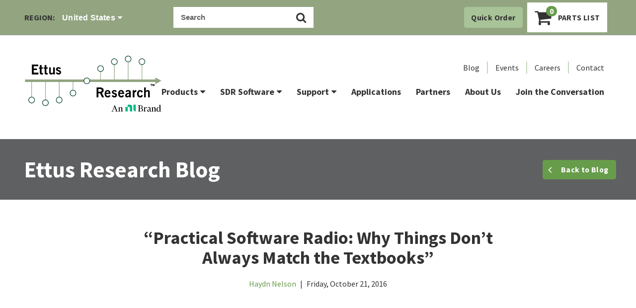

--- FILE ---
content_type: text/html; charset=UTF-8
request_url: https://www.ettus.com/practical-software-radio-why-things-dont-always-match-the-textbooks/
body_size: 233179
content:
<!doctype html>
<html lang="en">

<head>
        <meta charset="utf-8">
    <meta http-equiv="x-ua-compatible" content="ie=edge">
    <meta name="viewport" content="width=device-width, initial-scale=1">
    <title>
        &#8220;Practical Software Radio: Why Things Don&#8217;t Always Match the Textbooks&#8221; | Ettus Research, a National Instruments Brand | The leader in Software Defined Radio (SDR)    </title>
    <meta name="description"
        content=""Practical Software Radio: Why Things Don't Always Match the Textbooks" Presentation by Matt Ettus." />
    <meta name="keywords"
        content="ettus research, &#8220;practical software radio: why things don&#8217;t always match the textbooks&#8221;" />
    <meta name="theme-color"
        content="#92a580" />
    <meta name="author"
        content="Ettus Research, a National Instruments Brand">
    <link rel="author" href="http://wlion.com">

    <!-- Icons -->
    <link rel="shortcut icon"
        href="https://www.ettus.com/wp-content/themes/wlion/images/favicon_32x32.png">
    <link rel="apple-touch-icon" sizes="57x57"
        href="https://www.ettus.com/wp-content/themes/wlion/images/app_icon_57x57.png">
    <link rel="apple-touch-icon" sizes="72x72"
        href="https://www.ettus.com/wp-content/themes/wlion/images/app_icon_72x72.png">
    <link rel="apple-touch-icon" sizes="114x114"
        href="https://www.ettus.com/wp-content/themes/wlion/images/app_icon_114x114.png">
    <link rel="apple-touch-icon" sizes="144x144"
        href="https://www.ettus.com/wp-content/themes/wlion/images/app_icon_144x144.png">

    <!-- Social Data: Twitter -->
    <meta name="twitter:card" content="summary_large_image">
    <meta name="twitter:title"
        content="&#8220;Practical Software Radio: Why Things Don&#8217;t Always Match the Textbooks&#8221;">
    <meta name="twitter:description"
        content=""Practical Software Radio: Why Things Don't Always Match the Textbooks" Presentation by Matt Ettus.">
    <meta name="twitter:url"
        content="https://www.ettus.com/practical-software-radio-why-things-dont-always-match-the-textbooks/">
    <meta name="twitter:image"
        content="https://www.ettus.com/wp-content/themes/wlion/images/app_icon_144x144.png">

    <!-- Social Data: Open Graph -->
    <meta property="og:type" content="website">
    <meta property="og:site_name"
        content="Ettus Research" />
    <meta property="og:title"
        content="&#8220;Practical Software Radio: Why Things Don&#8217;t Always Match the Textbooks&#8221;">
    <meta property="og:description"
        content=""Practical Software Radio: Why Things Don't Always Match the Textbooks" Presentation by Matt Ettus.">
    <meta property="og:url"
        content="https://www.ettus.com/practical-software-radio-why-things-dont-always-match-the-textbooks/">
    <meta property="og:image"
        content="https://www.ettus.com/wp-content/themes/wlion/images/app_icon_144x144.png">

    <!-- Fonts -->
    <link href="https://fonts.googleapis.com/css?family=Open+Sans:400,400i,700,700i" rel="stylesheet">
    <link href="https://fonts.googleapis.com/css?family=Source+Sans+Pro:400,400i,700,700i" rel="stylesheet">

    <!-- Include analytics -->
    <!-- Google Tag Manager -->
<script>(function(w,d,s,l,i){w[l]=w[l]||[];w[l].push({'gtm.start':
new Date().getTime(),event:'gtm.js'});var f=d.getElementsByTagName(s)[0],
j=d.createElement(s),dl=l!='dataLayer'?'&l='+l:'';j.async=true;j.src=
'https://www.googletagmanager.com/gtm.js?id='+i+dl;f.parentNode.insertBefore(j,f);
})(window,document,'script','dataLayer','GTM-PFMBCS4M');</script>
<!-- End Google Tag Manager -->

    <!-- Recaptcha -->
    <meta name='robots' content='max-image-preview:large' />
<link rel="alternate" type="application/rss+xml" title="Ettus Research &raquo; &#8220;Practical Software Radio: Why Things Don&#8217;t Always Match the Textbooks&#8221; Comments Feed" href="https://www.ettus.com/practical-software-radio-why-things-dont-always-match-the-textbooks/feed/" />
<link rel='stylesheet' id='wp-block-library-css' href='https://www.ettus.com/wp-includes/css/dist/block-library/style.min.css?ver=6.8.2' type='text/css' media='all' />
<style id='classic-theme-styles-inline-css' type='text/css'>
/*! This file is auto-generated */
.wp-block-button__link{color:#fff;background-color:#32373c;border-radius:9999px;box-shadow:none;text-decoration:none;padding:calc(.667em + 2px) calc(1.333em + 2px);font-size:1.125em}.wp-block-file__button{background:#32373c;color:#fff;text-decoration:none}
</style>
<style id='global-styles-inline-css' type='text/css'>
:root{--wp--preset--aspect-ratio--square: 1;--wp--preset--aspect-ratio--4-3: 4/3;--wp--preset--aspect-ratio--3-4: 3/4;--wp--preset--aspect-ratio--3-2: 3/2;--wp--preset--aspect-ratio--2-3: 2/3;--wp--preset--aspect-ratio--16-9: 16/9;--wp--preset--aspect-ratio--9-16: 9/16;--wp--preset--color--black: #000000;--wp--preset--color--cyan-bluish-gray: #abb8c3;--wp--preset--color--white: #ffffff;--wp--preset--color--pale-pink: #f78da7;--wp--preset--color--vivid-red: #cf2e2e;--wp--preset--color--luminous-vivid-orange: #ff6900;--wp--preset--color--luminous-vivid-amber: #fcb900;--wp--preset--color--light-green-cyan: #7bdcb5;--wp--preset--color--vivid-green-cyan: #00d084;--wp--preset--color--pale-cyan-blue: #8ed1fc;--wp--preset--color--vivid-cyan-blue: #0693e3;--wp--preset--color--vivid-purple: #9b51e0;--wp--preset--gradient--vivid-cyan-blue-to-vivid-purple: linear-gradient(135deg,rgba(6,147,227,1) 0%,rgb(155,81,224) 100%);--wp--preset--gradient--light-green-cyan-to-vivid-green-cyan: linear-gradient(135deg,rgb(122,220,180) 0%,rgb(0,208,130) 100%);--wp--preset--gradient--luminous-vivid-amber-to-luminous-vivid-orange: linear-gradient(135deg,rgba(252,185,0,1) 0%,rgba(255,105,0,1) 100%);--wp--preset--gradient--luminous-vivid-orange-to-vivid-red: linear-gradient(135deg,rgba(255,105,0,1) 0%,rgb(207,46,46) 100%);--wp--preset--gradient--very-light-gray-to-cyan-bluish-gray: linear-gradient(135deg,rgb(238,238,238) 0%,rgb(169,184,195) 100%);--wp--preset--gradient--cool-to-warm-spectrum: linear-gradient(135deg,rgb(74,234,220) 0%,rgb(151,120,209) 20%,rgb(207,42,186) 40%,rgb(238,44,130) 60%,rgb(251,105,98) 80%,rgb(254,248,76) 100%);--wp--preset--gradient--blush-light-purple: linear-gradient(135deg,rgb(255,206,236) 0%,rgb(152,150,240) 100%);--wp--preset--gradient--blush-bordeaux: linear-gradient(135deg,rgb(254,205,165) 0%,rgb(254,45,45) 50%,rgb(107,0,62) 100%);--wp--preset--gradient--luminous-dusk: linear-gradient(135deg,rgb(255,203,112) 0%,rgb(199,81,192) 50%,rgb(65,88,208) 100%);--wp--preset--gradient--pale-ocean: linear-gradient(135deg,rgb(255,245,203) 0%,rgb(182,227,212) 50%,rgb(51,167,181) 100%);--wp--preset--gradient--electric-grass: linear-gradient(135deg,rgb(202,248,128) 0%,rgb(113,206,126) 100%);--wp--preset--gradient--midnight: linear-gradient(135deg,rgb(2,3,129) 0%,rgb(40,116,252) 100%);--wp--preset--font-size--small: 13px;--wp--preset--font-size--medium: 20px;--wp--preset--font-size--large: 36px;--wp--preset--font-size--x-large: 42px;--wp--preset--spacing--20: 0.44rem;--wp--preset--spacing--30: 0.67rem;--wp--preset--spacing--40: 1rem;--wp--preset--spacing--50: 1.5rem;--wp--preset--spacing--60: 2.25rem;--wp--preset--spacing--70: 3.38rem;--wp--preset--spacing--80: 5.06rem;--wp--preset--shadow--natural: 6px 6px 9px rgba(0, 0, 0, 0.2);--wp--preset--shadow--deep: 12px 12px 50px rgba(0, 0, 0, 0.4);--wp--preset--shadow--sharp: 6px 6px 0px rgba(0, 0, 0, 0.2);--wp--preset--shadow--outlined: 6px 6px 0px -3px rgba(255, 255, 255, 1), 6px 6px rgba(0, 0, 0, 1);--wp--preset--shadow--crisp: 6px 6px 0px rgba(0, 0, 0, 1);}:where(.is-layout-flex){gap: 0.5em;}:where(.is-layout-grid){gap: 0.5em;}body .is-layout-flex{display: flex;}.is-layout-flex{flex-wrap: wrap;align-items: center;}.is-layout-flex > :is(*, div){margin: 0;}body .is-layout-grid{display: grid;}.is-layout-grid > :is(*, div){margin: 0;}:where(.wp-block-columns.is-layout-flex){gap: 2em;}:where(.wp-block-columns.is-layout-grid){gap: 2em;}:where(.wp-block-post-template.is-layout-flex){gap: 1.25em;}:where(.wp-block-post-template.is-layout-grid){gap: 1.25em;}.has-black-color{color: var(--wp--preset--color--black) !important;}.has-cyan-bluish-gray-color{color: var(--wp--preset--color--cyan-bluish-gray) !important;}.has-white-color{color: var(--wp--preset--color--white) !important;}.has-pale-pink-color{color: var(--wp--preset--color--pale-pink) !important;}.has-vivid-red-color{color: var(--wp--preset--color--vivid-red) !important;}.has-luminous-vivid-orange-color{color: var(--wp--preset--color--luminous-vivid-orange) !important;}.has-luminous-vivid-amber-color{color: var(--wp--preset--color--luminous-vivid-amber) !important;}.has-light-green-cyan-color{color: var(--wp--preset--color--light-green-cyan) !important;}.has-vivid-green-cyan-color{color: var(--wp--preset--color--vivid-green-cyan) !important;}.has-pale-cyan-blue-color{color: var(--wp--preset--color--pale-cyan-blue) !important;}.has-vivid-cyan-blue-color{color: var(--wp--preset--color--vivid-cyan-blue) !important;}.has-vivid-purple-color{color: var(--wp--preset--color--vivid-purple) !important;}.has-black-background-color{background-color: var(--wp--preset--color--black) !important;}.has-cyan-bluish-gray-background-color{background-color: var(--wp--preset--color--cyan-bluish-gray) !important;}.has-white-background-color{background-color: var(--wp--preset--color--white) !important;}.has-pale-pink-background-color{background-color: var(--wp--preset--color--pale-pink) !important;}.has-vivid-red-background-color{background-color: var(--wp--preset--color--vivid-red) !important;}.has-luminous-vivid-orange-background-color{background-color: var(--wp--preset--color--luminous-vivid-orange) !important;}.has-luminous-vivid-amber-background-color{background-color: var(--wp--preset--color--luminous-vivid-amber) !important;}.has-light-green-cyan-background-color{background-color: var(--wp--preset--color--light-green-cyan) !important;}.has-vivid-green-cyan-background-color{background-color: var(--wp--preset--color--vivid-green-cyan) !important;}.has-pale-cyan-blue-background-color{background-color: var(--wp--preset--color--pale-cyan-blue) !important;}.has-vivid-cyan-blue-background-color{background-color: var(--wp--preset--color--vivid-cyan-blue) !important;}.has-vivid-purple-background-color{background-color: var(--wp--preset--color--vivid-purple) !important;}.has-black-border-color{border-color: var(--wp--preset--color--black) !important;}.has-cyan-bluish-gray-border-color{border-color: var(--wp--preset--color--cyan-bluish-gray) !important;}.has-white-border-color{border-color: var(--wp--preset--color--white) !important;}.has-pale-pink-border-color{border-color: var(--wp--preset--color--pale-pink) !important;}.has-vivid-red-border-color{border-color: var(--wp--preset--color--vivid-red) !important;}.has-luminous-vivid-orange-border-color{border-color: var(--wp--preset--color--luminous-vivid-orange) !important;}.has-luminous-vivid-amber-border-color{border-color: var(--wp--preset--color--luminous-vivid-amber) !important;}.has-light-green-cyan-border-color{border-color: var(--wp--preset--color--light-green-cyan) !important;}.has-vivid-green-cyan-border-color{border-color: var(--wp--preset--color--vivid-green-cyan) !important;}.has-pale-cyan-blue-border-color{border-color: var(--wp--preset--color--pale-cyan-blue) !important;}.has-vivid-cyan-blue-border-color{border-color: var(--wp--preset--color--vivid-cyan-blue) !important;}.has-vivid-purple-border-color{border-color: var(--wp--preset--color--vivid-purple) !important;}.has-vivid-cyan-blue-to-vivid-purple-gradient-background{background: var(--wp--preset--gradient--vivid-cyan-blue-to-vivid-purple) !important;}.has-light-green-cyan-to-vivid-green-cyan-gradient-background{background: var(--wp--preset--gradient--light-green-cyan-to-vivid-green-cyan) !important;}.has-luminous-vivid-amber-to-luminous-vivid-orange-gradient-background{background: var(--wp--preset--gradient--luminous-vivid-amber-to-luminous-vivid-orange) !important;}.has-luminous-vivid-orange-to-vivid-red-gradient-background{background: var(--wp--preset--gradient--luminous-vivid-orange-to-vivid-red) !important;}.has-very-light-gray-to-cyan-bluish-gray-gradient-background{background: var(--wp--preset--gradient--very-light-gray-to-cyan-bluish-gray) !important;}.has-cool-to-warm-spectrum-gradient-background{background: var(--wp--preset--gradient--cool-to-warm-spectrum) !important;}.has-blush-light-purple-gradient-background{background: var(--wp--preset--gradient--blush-light-purple) !important;}.has-blush-bordeaux-gradient-background{background: var(--wp--preset--gradient--blush-bordeaux) !important;}.has-luminous-dusk-gradient-background{background: var(--wp--preset--gradient--luminous-dusk) !important;}.has-pale-ocean-gradient-background{background: var(--wp--preset--gradient--pale-ocean) !important;}.has-electric-grass-gradient-background{background: var(--wp--preset--gradient--electric-grass) !important;}.has-midnight-gradient-background{background: var(--wp--preset--gradient--midnight) !important;}.has-small-font-size{font-size: var(--wp--preset--font-size--small) !important;}.has-medium-font-size{font-size: var(--wp--preset--font-size--medium) !important;}.has-large-font-size{font-size: var(--wp--preset--font-size--large) !important;}.has-x-large-font-size{font-size: var(--wp--preset--font-size--x-large) !important;}
:where(.wp-block-post-template.is-layout-flex){gap: 1.25em;}:where(.wp-block-post-template.is-layout-grid){gap: 1.25em;}
:where(.wp-block-columns.is-layout-flex){gap: 2em;}:where(.wp-block-columns.is-layout-grid){gap: 2em;}
:root :where(.wp-block-pullquote){font-size: 1.5em;line-height: 1.6;}
</style>
<link rel='stylesheet' id='wlion-global-css' href='https://www.ettus.com/wp-content/themes/wlion/build/global.a24ecf2c.css?ver=6.8.2' type='text/css' media='all' />
<link rel='stylesheet' id='cf7cf-style-css' href='https://www.ettus.com/wp-content/plugins/cf7-conditional-fields/style.css?ver=2.6.6' type='text/css' media='all' />
<script type="text/javascript" src="https://www.ettus.com/wp-content/plugins/shortcode-for-current-date/dist/script.js?ver=6.8.2" id="shortcode-for-current-date-script-js"></script>
<script type="text/javascript" src="https://www.ettus.com/wp-includes/js/jquery/jquery.min.js?ver=3.7.1" id="jquery-core-js"></script>
<script type="text/javascript" src="https://www.ettus.com/wp-includes/js/jquery/jquery-migrate.min.js?ver=3.4.1" id="jquery-migrate-js"></script>
<link rel="https://api.w.org/" href="https://www.ettus.com/wp-json/" /><link rel="alternate" title="JSON" type="application/json" href="https://www.ettus.com/wp-json/wp/v2/posts/2140" /><link rel="EditURI" type="application/rsd+xml" title="RSD" href="https://www.ettus.com/xmlrpc.php?rsd" />
<link rel="canonical" href="https://www.ettus.com/practical-software-radio-why-things-dont-always-match-the-textbooks/" />
<link rel='shortlink' href='https://www.ettus.com/?p=2140' />
<link rel="alternate" title="oEmbed (JSON)" type="application/json+oembed" href="https://www.ettus.com/wp-json/oembed/1.0/embed?url=https%3A%2F%2Fwww.ettus.com%2Fpractical-software-radio-why-things-dont-always-match-the-textbooks%2F" />
<link rel="alternate" title="oEmbed (XML)" type="text/xml+oembed" href="https://www.ettus.com/wp-json/oembed/1.0/embed?url=https%3A%2F%2Fwww.ettus.com%2Fpractical-software-radio-why-things-dont-always-match-the-textbooks%2F&#038;format=xml" />
<link rel="icon" href="https://www.ettus.com/wp-content/uploads/2018/10/cropped-favicon_32x32-32x32.png" sizes="32x32" />
<link rel="icon" href="https://www.ettus.com/wp-content/uploads/2018/10/cropped-favicon_32x32-192x192.png" sizes="192x192" />
<link rel="apple-touch-icon" href="https://www.ettus.com/wp-content/uploads/2018/10/cropped-favicon_32x32-180x180.png" />
<meta name="msapplication-TileImage" content="https://www.ettus.com/wp-content/uploads/2018/10/cropped-favicon_32x32-270x270.png" />
</head>

<body class="wp-singular post-template-default single single-post postid-2140 single-format-standard wp-theme-wlion">
    <!-- Include analytics -->
    <!-- Google Tag Manager (noscript) -->
<noscript><iframe src="https://www.googletagmanager.com/ns.html?id=GTM-PFMBCS4M "
height="0" width="0" style="display:none;visibility:hidden"></iframe></noscript>
<!-- End Google Tag Manager (noscript) -->

    <a id="top"></a>
        <header class="site-header u--hidden-print">
        <div class="site-header__top">
            <div class="container">
                <div class="grid grid--middle">
                    <div class="grid__col-xs-12 grid__col-lg-3">
                        <div class="region">
                            <span class="region__title">
                                Region:
                            </span>
                            <button id="region-dropdown-label" type="button" class="btn region__dropdown"
                                data-dropdown-toggle="region-dropdown" aria-haspopup="true" aria-expanded="false">
                                United States                                <i class="fa fa-caret-down" aria-hidden="true"></i>
                            </button>
                            <div class="dropdown dropdown--region" data-dropdown="region-dropdown"
                                aria-labelledby="region-dropdown-label">
                                                                <div class="grid">
                                                                                                            <div class="grid__col-xs-12 grid__col-md-6">
                                                                                <a href="https://www.ettus.com/wp-admin/admin-ajax.php?action=post_user_country&country_code=AU&nonce=1bfe744e9a"
                                            class="dropdown__item user__country"
                                            data-nonce="1bfe744e9a"
                                            data-country-code="AU"
                                            data-country="Australia">
                                            Australia                                        </a>
                                                                                                                                                                                            <a href="https://www.ettus.com/wp-admin/admin-ajax.php?action=post_user_country&country_code=AT&nonce=1bfe744e9a"
                                            class="dropdown__item user__country"
                                            data-nonce="1bfe744e9a"
                                            data-country-code="AT"
                                            data-country="Austria">
                                            Austria                                        </a>
                                                                                                                                                                                            <a href="https://www.ettus.com/wp-admin/admin-ajax.php?action=post_user_country&country_code=BR&nonce=1bfe744e9a"
                                            class="dropdown__item user__country"
                                            data-nonce="1bfe744e9a"
                                            data-country-code="BR"
                                            data-country="Brazil">
                                            Brazil                                        </a>
                                                                                                                                                                                            <a href="https://www.ettus.com/wp-admin/admin-ajax.php?action=post_user_country&country_code=CA&nonce=1bfe744e9a"
                                            class="dropdown__item user__country"
                                            data-nonce="1bfe744e9a"
                                            data-country-code="CA"
                                            data-country="Canada">
                                            Canada                                        </a>
                                                                                                                                                                                            <a href="https://www.ettus.com/wp-admin/admin-ajax.php?action=post_user_country&country_code=CN&nonce=1bfe744e9a"
                                            class="dropdown__item user__country"
                                            data-nonce="1bfe744e9a"
                                            data-country-code="CN"
                                            data-country="China">
                                            China                                        </a>
                                                                                                                                                                                            <a href="https://www.ettus.com/wp-admin/admin-ajax.php?action=post_user_country&country_code=FR&nonce=1bfe744e9a"
                                            class="dropdown__item user__country"
                                            data-nonce="1bfe744e9a"
                                            data-country-code="FR"
                                            data-country="France">
                                            France                                        </a>
                                                                                                                                                                                            <a href="https://www.ettus.com/wp-admin/admin-ajax.php?action=post_user_country&country_code=DE&nonce=1bfe744e9a"
                                            class="dropdown__item user__country"
                                            data-nonce="1bfe744e9a"
                                            data-country-code="DE"
                                            data-country="Germany">
                                            Germany                                        </a>
                                                                                                                                                                                            <a href="https://www.ettus.com/wp-admin/admin-ajax.php?action=post_user_country&country_code=HU&nonce=1bfe744e9a"
                                            class="dropdown__item user__country"
                                            data-nonce="1bfe744e9a"
                                            data-country-code="HU"
                                            data-country="Hungary">
                                            Hungary                                        </a>
                                                                                                                                                                                            <a href="https://www.ettus.com/wp-admin/admin-ajax.php?action=post_user_country&country_code=IN&nonce=1bfe744e9a"
                                            class="dropdown__item user__country"
                                            data-nonce="1bfe744e9a"
                                            data-country-code="IN"
                                            data-country="India">
                                            India                                        </a>
                                                                                                                                                                                            <a href="https://www.ettus.com/wp-admin/admin-ajax.php?action=post_user_country&country_code=IT&nonce=1bfe744e9a"
                                            class="dropdown__item user__country"
                                            data-nonce="1bfe744e9a"
                                            data-country-code="IT"
                                            data-country="Italy">
                                            Italy                                        </a>
                                                                                                                                                                                            <a href="https://www.ettus.com/wp-admin/admin-ajax.php?action=post_user_country&country_code=JP&nonce=1bfe744e9a"
                                            class="dropdown__item user__country"
                                            data-nonce="1bfe744e9a"
                                            data-country-code="JP"
                                            data-country="Japan">
                                            Japan                                        </a>
                                                                                                                                                                                            <a href="https://www.ettus.com/wp-admin/admin-ajax.php?action=post_user_country&country_code=KR&nonce=1bfe744e9a"
                                            class="dropdown__item user__country"
                                            data-nonce="1bfe744e9a"
                                            data-country-code="KR"
                                            data-country="Korea">
                                            Korea                                        </a>
                                                                                                                                                                                            <a href="https://www.ettus.com/wp-admin/admin-ajax.php?action=post_user_country&country_code=MY&nonce=1bfe744e9a"
                                            class="dropdown__item user__country"
                                            data-nonce="1bfe744e9a"
                                            data-country-code="MY"
                                            data-country="Malaysia">
                                            Malaysia                                        </a>
                                                                            </div>
                                                                                                                                                                                    <div class="grid__col-xs-12 grid__col-md-6">
                                                                                <a href="https://www.ettus.com/wp-admin/admin-ajax.php?action=post_user_country&country_code=MX&nonce=1bfe744e9a"
                                            class="dropdown__item user__country"
                                            data-nonce="1bfe744e9a"
                                            data-country-code="MX"
                                            data-country="Mexico">
                                            Mexico                                        </a>
                                                                                                                                                                                            <a href="https://www.ettus.com/wp-admin/admin-ajax.php?action=post_user_country&country_code=NL&nonce=1bfe744e9a"
                                            class="dropdown__item user__country"
                                            data-nonce="1bfe744e9a"
                                            data-country-code="NL"
                                            data-country="Netherlands">
                                            Netherlands                                        </a>
                                                                                                                                                                                            <a href="https://www.ettus.com/wp-admin/admin-ajax.php?action=post_user_country&country_code=PL&nonce=1bfe744e9a"
                                            class="dropdown__item user__country"
                                            data-nonce="1bfe744e9a"
                                            data-country-code="PL"
                                            data-country="Poland">
                                            Poland                                        </a>
                                                                                                                                                                                            <a href="https://www.ettus.com/wp-admin/admin-ajax.php?action=post_user_country&country_code=RU&nonce=1bfe744e9a"
                                            class="dropdown__item user__country"
                                            data-nonce="1bfe744e9a"
                                            data-country-code="RU"
                                            data-country="Russian Federation">
                                            Russian Federation                                        </a>
                                                                                                                                                                                            <a href="https://www.ettus.com/wp-admin/admin-ajax.php?action=post_user_country&country_code=SG&nonce=1bfe744e9a"
                                            class="dropdown__item user__country"
                                            data-nonce="1bfe744e9a"
                                            data-country-code="SG"
                                            data-country="Singapore">
                                            Singapore                                        </a>
                                                                                                                                                                                            <a href="https://www.ettus.com/wp-admin/admin-ajax.php?action=post_user_country&country_code=ES&nonce=1bfe744e9a"
                                            class="dropdown__item user__country"
                                            data-nonce="1bfe744e9a"
                                            data-country-code="ES"
                                            data-country="Spain">
                                            Spain                                        </a>
                                                                                                                                                                                            <a href="https://www.ettus.com/wp-admin/admin-ajax.php?action=post_user_country&country_code=SZ&nonce=1bfe744e9a"
                                            class="dropdown__item user__country"
                                            data-nonce="1bfe744e9a"
                                            data-country-code="SZ"
                                            data-country="Swaziland">
                                            Swaziland                                        </a>
                                                                                                                                                                                            <a href="https://www.ettus.com/wp-admin/admin-ajax.php?action=post_user_country&country_code=SE&nonce=1bfe744e9a"
                                            class="dropdown__item user__country"
                                            data-nonce="1bfe744e9a"
                                            data-country-code="SE"
                                            data-country="Sweden">
                                            Sweden                                        </a>
                                                                                                                                                                                            <a href="https://www.ettus.com/wp-admin/admin-ajax.php?action=post_user_country&country_code=CH&nonce=1bfe744e9a"
                                            class="dropdown__item user__country"
                                            data-nonce="1bfe744e9a"
                                            data-country-code="CH"
                                            data-country="Switzerland">
                                            Switzerland                                        </a>
                                                                                                                                                                                            <a href="https://www.ettus.com/wp-admin/admin-ajax.php?action=post_user_country&country_code=TW&nonce=1bfe744e9a"
                                            class="dropdown__item user__country"
                                            data-nonce="1bfe744e9a"
                                            data-country-code="TW"
                                            data-country="Taiwan">
                                            Taiwan                                        </a>
                                                                                                                                                                                            <a href="https://www.ettus.com/wp-admin/admin-ajax.php?action=post_user_country&country_code=GB&nonce=1bfe744e9a"
                                            class="dropdown__item user__country"
                                            data-nonce="1bfe744e9a"
                                            data-country-code="GB"
                                            data-country="United Kingdom">
                                            United Kingdom                                        </a>
                                                                                                                                                                                            <a href="https://www.ettus.com/wp-admin/admin-ajax.php?action=post_user_country&country_code=US&nonce=1bfe744e9a"
                                            class="dropdown__item user__country"
                                            data-nonce="1bfe744e9a"
                                            data-country-code="US"
                                            data-country="United States">
                                            United States                                        </a>
                                                                                                                                                                                    </div>
                                                            </div>
                            <div class="dropdown__divider"></div>
                            <div class="grid">
                                <div class="grid__col-xs-12">
                                    <a class="btn btn--white u--display-block"
                                        href="https://www.ettus.com/region">See
                                        All Countries and Regions</a>
                                </div>
                            </div>
                        </div>
                    </div>
                </div>
                <div class="grid__col-md-3 u--display-none-md-max">
                    <form class="search__form search__form--header"
                        action="https://www.ettus.com" method="get">
                        <div class="form__field u--margin-0">
                            <div class="form__input-group search-autosuggest">
                                <input class="form__input form__input--search u--border-color-white" type="search"
                                    placeholder="Search" name="s"
                                    value=""
                                    autocomplete="off" />
                                <button type="submit" class="btn btn--white btn--search"><i class="fa fa-search"
                                        aria-hidden="true"></i></button>
                            </div>
                        </div>
                    </form>
                </div>
                                <div class="grid__col-md-6 u--display-none-md-max">
                    <div class="site-header__ctas">
                        <a href="https://www.ettus.com/products/quick-order"
                            class="btn btn--green-light">
                            Quick Order
                        </a>
                                                <a href="https://www.ettus.com/parts-list"
                            class="btn--parts-list btn btn--white">
                            <div class="parts__quantity">
                                <i class="fa fa-shopping-cart" aria-hidden="true"></i>
                                <span id="qty" class="quantity__badge u--background-color-primary">
                                                                        0
                                                                    </span>
                            </div>
                            Parts List
                        </a>
                        <div class="parts__list-preview">
                                                        <div class="preview__body">
                                <h6>Your cart is currently empty.</h6>
                                Browse all our products to find what you need.
                            </div>
                            <div class="preview__footer u--margin-top-15">
                                <a href="https://www.ettus.com/products"
                                    class="btn btn--primary">
                                    View All Products
                                </a>
                            </div>
                                                    </div>
                    </div>
                </div>
                            </div>
        </div>
        </div>

        <div class="site-header__bottom">
            <div class="container">
                <div class="site-header__content">
                    <a href="/" class="site-header__logo" title="Go to Home Page">
                        <svg xmlns="http://www.w3.org/2000/svg" xmlns:xlink="http://www.w3.org/1999/xlink" width="1010" viewBox="0 0 1010 427">
  <image id="Background" width="1010" height="427" xlink:href="[data-uri]"/>
</svg>
                    </a>
                    <div class="header-navigations">
                        <nav class="secondary-nav">
                            <ul id="menu-secondary-navigation" class=""><li id="menu-item-1188" class="menu-item menu-item-type-post_type menu-item-object-page current_page_parent menu-item-1188"><a href="https://www.ettus.com/blog/">Blog<i class="caret"></i></a></li>
<li id="menu-item-1189" class="menu-item menu-item-type-post_type menu-item-object-page menu-item-1189"><a href="https://www.ettus.com/events/">Events<i class="caret"></i></a></li>
<li id="menu-item-1190" class="menu-item menu-item-type-post_type menu-item-object-page menu-item-1190"><a href="https://www.ettus.com/careers/">Careers<i class="caret"></i></a></li>
<li id="menu-item-1197" class="menu-item menu-item-type-post_type menu-item-object-page menu-item-1197"><a href="https://www.ettus.com/contact/">Contact<i class="caret"></i></a></li>
</ul>                        </nav>
                        <nav class="primary-nav">
                            <ul id="menu-primary-navigation" class=""><li id="menu-item-1163" class="menu-item menu-item-type-post_type menu-item-object-page menu-item-has-children menu-item-1163"><a href="https://www.ettus.com/products/">Products<i class="caret"></i></a>
<ul class="sub-menu">
	<li id="menu-item-1580" class="menu-item menu-item-type-taxonomy menu-item-object-product-categories menu-item-1580"><a href="https://www.ettus.com/product-categories/usrp-networked-series/">USRP Networked Series<i class="caret"></i></a></li>
	<li id="menu-item-1581" class="menu-item menu-item-type-taxonomy menu-item-object-product-categories menu-item-1581"><a href="https://www.ettus.com/product-categories/usrp-x-series/">USRP X Series<i class="caret"></i></a></li>
	<li id="menu-item-1578" class="menu-item menu-item-type-taxonomy menu-item-object-product-categories menu-item-1578"><a href="https://www.ettus.com/product-categories/usrp-bus-series/">USRP Bus Series<i class="caret"></i></a></li>
	<li id="menu-item-1579" class="menu-item menu-item-type-taxonomy menu-item-object-product-categories menu-item-1579"><a href="https://www.ettus.com/product-categories/usrp-embedded-series/">USRP Embedded Series<i class="caret"></i></a></li>
	<li id="menu-item-1576" class="menu-item menu-item-type-taxonomy menu-item-object-product-categories menu-item-1576"><a href="https://www.ettus.com/product-categories/ni-usrp/">NI USRP<i class="caret"></i></a></li>
	<li id="menu-item-1577" class="menu-item menu-item-type-taxonomy menu-item-object-product-categories menu-item-1577"><a href="https://www.ettus.com/product-categories/rf-daughterboards/">RF Daughterboards<i class="caret"></i></a></li>
	<li id="menu-item-1574" class="menu-item menu-item-type-taxonomy menu-item-object-product-categories menu-item-1574"><a href="https://www.ettus.com/product-categories/antennas/">Antennas<i class="caret"></i></a></li>
	<li id="menu-item-1575" class="menu-item menu-item-type-taxonomy menu-item-object-product-categories menu-item-1575"><a href="https://www.ettus.com/product-categories/cables/">Cables<i class="caret"></i></a></li>
	<li id="menu-item-1573" class="menu-item menu-item-type-taxonomy menu-item-object-product-categories menu-item-1573"><a href="https://www.ettus.com/product-categories/accessories/">Accessories<i class="caret"></i></a></li>
</ul>
</li>
<li id="menu-item-1174" class="menu-item menu-item-type-post_type menu-item-object-page menu-item-has-children menu-item-1174"><a href="https://www.ettus.com/sdr-software/">SDR Software<i class="caret"></i></a>
<ul class="sub-menu">
	<li id="menu-item-1175" class="menu-item menu-item-type-post_type menu-item-object-page menu-item-1175"><a href="https://www.ettus.com/sdr-software/rfnoc/">RFNoC™ (RF Network on Chip)<i class="caret"></i></a></li>
	<li id="menu-item-1176" class="menu-item menu-item-type-post_type menu-item-object-page menu-item-1176"><a href="https://www.ettus.com/sdr-software/uhd-usrp-hardware-driver/">UHD (USRP Hardware Driver™)<i class="caret"></i></a></li>
	<li id="menu-item-1177" class="menu-item menu-item-type-post_type menu-item-object-page menu-item-1177"><a href="https://www.ettus.com/sdr-software/gnu-radio/">GNU Radio<i class="caret"></i></a></li>
	<li id="menu-item-1178" class="menu-item menu-item-type-post_type menu-item-object-page menu-item-1178"><a href="https://www.ettus.com/sdr-software/labview/">LabVIEW™<i class="caret"></i></a></li>
	<li id="menu-item-1179" class="menu-item menu-item-type-post_type menu-item-object-page menu-item-1179"><a href="https://www.ettus.com/sdr-software/matlab-simulink/">MATLAB®/Simulink®<i class="caret"></i></a></li>
	<li id="menu-item-1180" class="menu-item menu-item-type-post_type menu-item-object-page menu-item-1180"><a href="https://www.ettus.com/sdr-software/licenses/">Licensing<i class="caret"></i></a></li>
</ul>
</li>
<li id="menu-item-1181" class="menu-item menu-item-type-post_type menu-item-object-page menu-item-has-children menu-item-1181"><a href="https://www.ettus.com/support/">Support<i class="caret"></i></a>
<ul class="sub-menu">
	<li id="menu-item-2730" class="menu-item menu-item-type-post_type menu-item-object-page menu-item-2730"><a href="https://www.ettus.com/support/ordering-help/">Ordering Help<i class="caret"></i></a></li>
	<li id="menu-item-1569" class="menu-item menu-item-type-custom menu-item-object-custom menu-item-1569"><a target="_blank" href="https://kb.ettus.com/Technical_FAQ">Frequently Asked Questions<i class="caret"></i></a></li>
	<li id="menu-item-1570" class="menu-item menu-item-type-custom menu-item-object-custom menu-item-1570"><a target="_blank" href="https://kb.ettus.com/Knowledge_Base">Knowledge Base<i class="caret"></i></a></li>
</ul>
</li>
<li id="menu-item-1185" class="menu-item menu-item-type-post_type menu-item-object-page menu-item-1185"><a href="https://www.ettus.com/applications/">Applications<i class="caret"></i></a></li>
<li id="menu-item-1484" class="menu-item menu-item-type-post_type menu-item-object-page menu-item-1484"><a href="https://www.ettus.com/partners/">Partners<i class="caret"></i></a></li>
<li id="menu-item-1186" class="menu-item menu-item-type-post_type menu-item-object-page menu-item-1186"><a href="https://www.ettus.com/about/">About Us<i class="caret"></i></a></li>
<li id="menu-item-5641" class="menu-item menu-item-type-post_type menu-item-object-page menu-item-5641"><a href="https://www.ettus.com/join-the-conversation/">Join the Conversation<i class="caret"></i></a></li>
</ul>                        </nav>
                    </div>
                </div>
            </div>
        </div>
    </header>

    <header class="mobile-header u--hidden-print u--flex-direction-row u--justify-content-center">
        <div class="grid grid grid--middle u--width-100">
            <div class="grid__col-xs-7 grid__col-sm-8 grid__col-md-9">
                <a class="mobile-header__logo" href="/">
                    <svg xmlns="http://www.w3.org/2000/svg" xmlns:xlink="http://www.w3.org/1999/xlink" width="1010" viewBox="0 0 1010 427">
  <image id="Background" width="1010" height="427" xlink:href="[data-uri]"/>
</svg>
                </a>
            </div>
            <div class="grid__col-xs-5 grid__col-sm-4 grid__col-md-3">
                <span data-toggle-switch="search-toggle" class="btn btn--white btn--search-toggle">
                    <i class="fa fa-search" aria-hidden="true"></i>
                </span>
                <div class="toggle__target search__toggle" data-toggle-target="search-toggle">
                    <form class="search__form"
                        action="https://www.ettus.com/"
                        method="get">
                        <div class="form__field u--margin-0">
                            <div class="form__input-group u--border u--border-color-gray-light">
                                <input class="form__input form__input--search u--border-color-white" type="text"
                                    placeholder="Search" name="s"
                                    value="">
                                <button type="submit" class="btn btn--white btn--search"><i class="fa fa-search"
                                        aria-hidden="true"></i></button>
                            </div>
                        </div>
                    </form>
                </div>
                <a class="hamburger" data-toggle="nav-mobile">
                    <span class="hamburger__label" aria-hidden="true">MENU</span>
                    <span class="hamburger__icon"></span>
                </a>
            </div>
        </div>
    </header>

    <nav class="mobile-nav">
        <ul id="menu-mobile-navigation" class=""><li id="menu-item-1205" class="menu-item menu-item-type-post_type menu-item-object-page menu-item-has-children menu-item-1205"><a href="https://www.ettus.com/products/">Products</a><i class="caret caret--down"></i>
<ul class="sub-menu">
	<li id="menu-item-1206" class="menu-item menu-item-type-post_type menu-item-object-page menu-item-1206"><a href="https://www.ettus.com/?page_id=1136">USRP Product Selector</a><i class="caret caret--down"></i></li>
	<li id="menu-item-1463" class="menu-item menu-item-type-taxonomy menu-item-object-product-categories menu-item-1463"><a href="https://www.ettus.com/product-categories/usrp-networked-series/">USRP Networked Series</a><i class="caret caret--down"></i></li>
	<li id="menu-item-1480" class="menu-item menu-item-type-taxonomy menu-item-object-product-categories menu-item-1480"><a href="https://www.ettus.com/product-categories/usrp-x-series/">USRP X Series</a><i class="caret caret--down"></i></li>
	<li id="menu-item-1478" class="menu-item menu-item-type-taxonomy menu-item-object-product-categories menu-item-1478"><a href="https://www.ettus.com/product-categories/usrp-bus-series/">USRP Bus Series</a><i class="caret caret--down"></i></li>
	<li id="menu-item-1479" class="menu-item menu-item-type-taxonomy menu-item-object-product-categories menu-item-1479"><a href="https://www.ettus.com/product-categories/usrp-embedded-series/">USRP Embedded Series</a><i class="caret caret--down"></i></li>
	<li id="menu-item-1476" class="menu-item menu-item-type-taxonomy menu-item-object-product-categories menu-item-1476"><a href="https://www.ettus.com/product-categories/ni-usrp/">NI USRP</a><i class="caret caret--down"></i></li>
	<li id="menu-item-1477" class="menu-item menu-item-type-taxonomy menu-item-object-product-categories menu-item-1477"><a href="https://www.ettus.com/product-categories/rf-daughterboards/">RF Daughterboards</a><i class="caret caret--down"></i></li>
	<li id="menu-item-1474" class="menu-item menu-item-type-taxonomy menu-item-object-product-categories menu-item-1474"><a href="https://www.ettus.com/product-categories/antennas/">Antennas</a><i class="caret caret--down"></i></li>
	<li id="menu-item-1475" class="menu-item menu-item-type-taxonomy menu-item-object-product-categories menu-item-1475"><a href="https://www.ettus.com/product-categories/cables/">Cables</a><i class="caret caret--down"></i></li>
	<li id="menu-item-1473" class="menu-item menu-item-type-taxonomy menu-item-object-product-categories menu-item-1473"><a href="https://www.ettus.com/product-categories/accessories/">Accessories</a><i class="caret caret--down"></i></li>
</ul>
</li>
<li id="menu-item-1216" class="menu-item menu-item-type-post_type menu-item-object-page menu-item-has-children menu-item-1216"><a href="https://www.ettus.com/sdr-software/">SDR Software</a><i class="caret caret--down"></i>
<ul class="sub-menu">
	<li id="menu-item-1217" class="menu-item menu-item-type-post_type menu-item-object-page menu-item-1217"><a href="https://www.ettus.com/sdr-software/rfnoc/">RFNoC&#x2122; (RF Network on Chip)</a><i class="caret caret--down"></i></li>
	<li id="menu-item-1218" class="menu-item menu-item-type-post_type menu-item-object-page menu-item-1218"><a href="https://www.ettus.com/sdr-software/uhd-usrp-hardware-driver/">UHD (USRP Hardware Driver&#x2122;)</a><i class="caret caret--down"></i></li>
	<li id="menu-item-1219" class="menu-item menu-item-type-post_type menu-item-object-page menu-item-1219"><a href="https://www.ettus.com/sdr-software/gnu-radio/">GNU Radio</a><i class="caret caret--down"></i></li>
	<li id="menu-item-1220" class="menu-item menu-item-type-post_type menu-item-object-page menu-item-1220"><a href="https://www.ettus.com/sdr-software/labview/">LabVIEW&#x2122;</a><i class="caret caret--down"></i></li>
	<li id="menu-item-1221" class="menu-item menu-item-type-post_type menu-item-object-page menu-item-1221"><a href="https://www.ettus.com/sdr-software/matlab-simulink/">MATLAB®/Simulink®</a><i class="caret caret--down"></i></li>
	<li id="menu-item-1222" class="menu-item menu-item-type-post_type menu-item-object-page menu-item-1222"><a href="https://www.ettus.com/sdr-software/licenses/">Licensing</a><i class="caret caret--down"></i></li>
</ul>
</li>
<li id="menu-item-1223" class="menu-item menu-item-type-post_type menu-item-object-page menu-item-has-children menu-item-1223"><a href="https://www.ettus.com/support/">Support</a><i class="caret caret--down"></i>
<ul class="sub-menu">
	<li id="menu-item-1224" class="menu-item menu-item-type-post_type menu-item-object-page menu-item-1224"><a href="https://www.ettus.com/support/ordering-help/">Ordering Help</a><i class="caret caret--down"></i></li>
	<li id="menu-item-1225" class="menu-item menu-item-type-post_type menu-item-object-page menu-item-1225"><a href="https://www.ettus.com/support/frequently-asked-questions/">Frequently Asked Questions</a><i class="caret caret--down"></i></li>
	<li id="menu-item-1226" class="menu-item menu-item-type-post_type menu-item-object-page menu-item-1226"><a href="https://www.ettus.com/support/knowledge-base/">Knowledge Base</a><i class="caret caret--down"></i></li>
</ul>
</li>
<li id="menu-item-1227" class="menu-item menu-item-type-post_type menu-item-object-page menu-item-1227"><a href="https://www.ettus.com/applications/">Applications</a><i class="caret caret--down"></i></li>
<li id="menu-item-1553" class="menu-item menu-item-type-post_type menu-item-object-page menu-item-1553"><a href="https://www.ettus.com/partners/">Partners</a><i class="caret caret--down"></i></li>
<li id="menu-item-279" class="menu-item menu-item-type-post_type menu-item-object-page menu-item-279"><a href="https://www.ettus.com/about/">About Us</a><i class="caret caret--down"></i></li>
<li id="menu-item-276" class="menu-item menu-item-type-post_type menu-item-object-page current_page_parent menu-item-276"><a href="https://www.ettus.com/blog/">Blog</a><i class="caret caret--down"></i></li>
<li id="menu-item-1229" class="menu-item menu-item-type-post_type menu-item-object-page menu-item-1229"><a href="https://www.ettus.com/events/">Events</a><i class="caret caret--down"></i></li>
<li id="menu-item-1230" class="menu-item menu-item-type-post_type menu-item-object-page menu-item-1230"><a href="https://www.ettus.com/careers/">Careers</a><i class="caret caret--down"></i></li>
<li id="menu-item-278" class="menu-item menu-item-type-post_type menu-item-object-page menu-item-278"><a href="https://www.ettus.com/contact/">Contact</a><i class="caret caret--down"></i></li>
</ul>        <div class="mobile__part-list">
            <a href="https://www.ettus.com/parts-list"
                class="btn btn--primary btn--lg">
                View Part List
            </a>
            <a href="https://www.ettus.com/parts-list"
                class="btn--parts-list btn btn--white">
                <div class="parts__quantity">
                    <i class="fa fa-shopping-cart" aria-hidden="true"></i>
                    <span class="quantity__badge u--background-color-primary">
                                                0
                                            </span>
                </div>
            </a>
        </div>
    </nav>

            <header class="page-header">
        <div class="container">
            <div class="grid grid--middle">
                <div class="grid__col-xs-8">
                        <h1 class="page-title">
                                                            Ettus Research Blog
                                                    </h1>
                </div>
                                    <div class="grid__col-xs u--text-align-right">
                        <a href="https://www.ettus.com/blog/" class="btn btn--primary btn--return">
                            <i class="fa fa-angle-left fa-lg"></i>
                            Back
                            <span class="u--display-none-sm-max">
                                to Blog
                            </span>
                        </a>
                    </div>
                                                                            </div>
        </div>
    </header>
    
    <main class="page-content wpe">

    <section class="section u--padding-top-15-sm-max">
        <div class="container container--sm">
            <div class="grid grid--center u--justify-content-center">
                <div class="grid__col-lg-9">
                    <article class="post post--single">
                        <header class="post__header u--text-align-center">
                            <h2 class="post__title post__title--single">&#8220;Practical Software Radio: Why Things Don&#8217;t Always Match the Textbooks&#8221;</h2>
                            <div class="post__meta">
                                <a href="https://www.ettus.com/author/hnelson/" title="Posts by Haydn Nelson" rel="author">Haydn Nelson</a>                                <span class="bullet">|</span>
                                Friday, October 21, 2016                            </div>
                        </header>

                        <div class="post__body">
                                                        <p><iframe frameborder="0" allowfullscreen width="560" height="315" src="https://www.youtube.com/embed/wqKNUXDdIvU" alt="wqKNUXDdIvU" /></iframe></p>
                        </div>

                        <div class="post__tags">
                                                    </div>
                    </article>

                    
                                            <nav class="post__nav">
                            <div class="grid grid-valign-center grid--between">
                                <div class="grid__col-xs-6 grid__col-md-4">
                                                                            <a href="https://www.ettus.com/exciting-news-from-grcon-2016/" class="btn btn--link btn--post-link">
                                            <span class="fa fa-angle-left"></span>
                                            &nbsp;&nbsp;Prev<span class="u--display-inline u--display-none-sm-max">ious Article</span>
                                        </a>
                                                                    </div>
                                <div class="grid__col-xs-6 grid__col-md-4 u--text-align-right">
                                                                            <a href="https://www.ettus.com/the-rfnoc-amp-vivado-hls-challenge-is-underway/" class="btn btn--link btn--post-link">
                                            Next<span class="u--display-inline u--display-none-sm-max"> Article</span>
                                            &nbsp;&nbsp;<span class="fa fa-angle-right"></span>
                                        </a>
                                                                    </div>
                            </div>
                        </nav>
                                    </div>
            </div>
        </div>
    </section>

    </main>

    <footer class="site-footer">
        <div class="container container--lg">
            <div class="grid grid--middle grid--between u--flex-direction-row-reverse">
    <div class="grid__col-xs-12 grid__col-lg-4">
        <a href="/contact/join-the-conversation/" class="btn btn--lg">Join the Conversation</a>
    </div>

    <div class="grid__col-xs-12 grid__col-lg-7 u--margin-top-30-sm-max">
        <div class="footer__logo">
            <a href="https://www.ni.com/en-us.html">
                <img src="https://www.ettus.com/wp-content/themes/wlion/assets/images/ni_logo_green.svg" alt="Ettus Research, a National Instruments Brand">
            </a>
        </div>
        <div class="footer__content">
            <p class="u--margin-0 u--font-weight-bold">
                &copy;2025                NI. All Rights Reserved
            </p>
            <p>
                Other product and company names listed are
                trademarks or trade names their respective companies.
            </p>
        </div>
        <nav class="footer__nav">
    <ul id="menu-footer-navigation-bottom" class=""><li id="menu-item-1681" class="menu-item menu-item-type-post_type menu-item-object-page menu-item-1681"><a href="https://www.ettus.com/legal/">Legal</a></li>
<li id="menu-item-289" class="menu-item menu-item-type-post_type menu-item-object-page menu-item-289"><a href="https://www.ettus.com/terms-of-use/">Terms of Use</a></li>
<li id="menu-item-288" class="menu-item menu-item-type-post_type menu-item-object-page menu-item-privacy-policy menu-item-288"><a rel="privacy-policy" href="https://www.ettus.com/privacy-policy/">Privacy Policy</a></li>
<li id="menu-item-1081" class="menu-item menu-item-type-post_type menu-item-object-page menu-item-1081"><a href="https://www.ettus.com/sitemap/">Site Map</a></li>
<li id="menu-item-1204" class="footer__social-link menu-item menu-item-type-custom menu-item-object-custom menu-item-1204"><a target="_blank" href="https://twitter.com/EttusResearch">Follow Us on Twitter</a></li>
</ul></nav>
    </div>
</div>
        </div>
    </footer>

    <div class="back-to-top">
        <a href="#top" class="btn btn--primary"><i class="fa fa-arrow-up"></i></a>
    </div>

    <!-- Include modals -->
    <div id="modal-share" class="modal modal--valign-center" data-modal="modal-share" tabindex="-1" role="dialog" aria-labelledby="modal-share-label">
    <div class="modal__dialog" role="document">
        <div class="modal__content">
            <span class="modal__close" data-modal-close aria-label="Close"></span>
            <header class="modal__header">
                <h4 class="modal__title" id="modal-share-label">Share this Page</h4>
            </header>
            <section class="modal__body u--text-align-center">
                <div class="grid grid--middle">
                    <div class="grid__col-xs-6">
                        <a href="#" class="btn btn--primary btn--block btn--lg" data-share-button data-share-on="facebook" data-share-url="https://www.ettus.com/practical-software-radio-why-things-dont-always-match-the-textbooks/">
                            <span class="fa fa-facebook"></span> Facebook
                        </a>
                    </div>
                    <div class="grid__col-xs-6">
                        <a href="#" class="btn btn--primary btn--block btn--lg" data-share-button data-share-on="twitter" data-share-url="https://www.ettus.com/practical-software-radio-why-things-dont-always-match-the-textbooks/" data-share-text=""Practical Software Radio: Why Things Don't Always Match the Textbooks" Presentation by Matt Ettus." data-share-hash="">
                            <span class="fa fa-twitter"></span> Twitter
                        </a>
                    </div>
                    <div class="grid__col-xs-6">
                        <a href="#" class="btn btn--primary btn--block btn--lg" data-share-button data-share-on="google" data-share-url="https://www.ettus.com/practical-software-radio-why-things-dont-always-match-the-textbooks/">
                            <span class="fa fa-google-plus"></span> Google Plus
                        </a>
                    </div>
                    <div class="grid__col-xs-6">
                        <a href="#" class="btn btn--primary btn--block btn--lg" data-share-button data-share-on="linkedin" data-share-url="https://www.ettus.com/practical-software-radio-why-things-dont-always-match-the-textbooks/" data-share-title="&#8220;Practical Software Radio: Why Things Don&#8217;t Always Match the Textbooks&#8221;" data-share-text=""Practical Software Radio: Why Things Don't Always Match the Textbooks" Presentation by Matt Ettus.">
                            <span class="fa fa-linkedin"></span> LinkedIn
                        </a>
                    </div>
                    <div class="grid__col-xs-6">
                        <a href="#" class="btn btn--primary btn--block btn--lg" data-share-button data-share-on="pinterest" data-share-url="https://www.ettus.com/practical-software-radio-why-things-dont-always-match-the-textbooks/" data-share-image="https://www.ettus.com/wp-content/themes/wlion/images/app_icon_144x144.png" data-share-text=""Practical Software Radio: Why Things Don't Always Match the Textbooks" Presentation by Matt Ettus.">
                            <span class="fa fa-pinterest"></span> Pinterest
                        </a>
                    </div>
                    <div class="grid__col-xs-6">
                        <a href="#" class="btn btn--primary btn--block btn--lg" data-share-button data-share-on="tumblr" data-share-url="https://www.ettus.com/practical-software-radio-why-things-dont-always-match-the-textbooks/" data-share-title="&#8220;Practical Software Radio: Why Things Don&#8217;t Always Match the Textbooks&#8221;" data-share-text=""Practical Software Radio: Why Things Don't Always Match the Textbooks" Presentation by Matt Ettus.">
                            <span class="fa fa-tumblr"></span> Tumblr
                        </a>
                    </div>
                    <div class="grid__col-xs-6">
                        <a href="#" class="btn btn--primary btn--block btn--lg" data-share-button data-share-on="stumbleupon" data-share-url="https://www.ettus.com/practical-software-radio-why-things-dont-always-match-the-textbooks/">
                            <span class="fa fa-stumbleupon"></span> StumbleUpon
                        </a>
                    </div>
                    <div class="grid__col-xs-6">
                        <a href="#" class="btn btn--primary btn--block btn--lg" data-share-button data-share-on="email" data-share-url="https://www.ettus.com/practical-software-radio-why-things-dont-always-match-the-textbooks/" data-share-title="&#8220;Practical Software Radio: Why Things Don&#8217;t Always Match the Textbooks&#8221; on Ettus Research" data-share-text=""Practical Software Radio: Why Things Don't Always Match the Textbooks" Presentation by Matt Ettus.">
                            <span class="fa fa-envelope"></span> Email
                        </a>
                    </div>
                </div>
            </section>
        </div>
    </div>
</div>

    <!-- Modernizr -->
    <script src="https://cdnjs.cloudflare.com/ajax/libs/modernizr/2.8.3/modernizr.min.js"></script>

    <script type="speculationrules">
{"prefetch":[{"source":"document","where":{"and":[{"href_matches":"\/*"},{"not":{"href_matches":["\/wp-*.php","\/wp-admin\/*","\/wp-content\/uploads\/*","\/wp-content\/*","\/wp-content\/plugins\/*","\/wp-content\/themes\/wlion\/*","\/*\\?(.+)"]}},{"not":{"selector_matches":"a[rel~=\"nofollow\"]"}},{"not":{"selector_matches":".no-prefetch, .no-prefetch a"}}]},"eagerness":"conservative"}]}
</script>
<script type="text/javascript" src="https://www.ettus.com/wp-includes/js/dist/hooks.min.js?ver=4d63a3d491d11ffd8ac6" id="wp-hooks-js"></script>
<script type="text/javascript" src="https://www.ettus.com/wp-includes/js/dist/i18n.min.js?ver=5e580eb46a90c2b997e6" id="wp-i18n-js"></script>
<script type="text/javascript" id="wp-i18n-js-after">
/* <![CDATA[ */
wp.i18n.setLocaleData( { 'text direction\u0004ltr': [ 'ltr' ] } );
/* ]]> */
</script>
<script type="text/javascript" src="https://www.ettus.com/wp-content/plugins/contact-form-7/includes/swv/js/index.js?ver=6.1.3" id="swv-js"></script>
<script type="text/javascript" id="contact-form-7-js-before">
/* <![CDATA[ */
var wpcf7 = {
    "api": {
        "root": "https:\/\/www.ettus.com\/wp-json\/",
        "namespace": "contact-form-7\/v1"
    },
    "cached": 1
};
/* ]]> */
</script>
<script type="text/javascript" src="https://www.ettus.com/wp-content/plugins/contact-form-7/includes/js/index.js?ver=6.1.3" id="contact-form-7-js"></script>
<script type="text/javascript" src="https://www.ettus.com/wp-content/themes/wlion/build/polyfills.e8c9ab0e.js?ver=6.8.2" id="wlion-polyfills-js"></script>
<script type="text/javascript" src="https://www.ettus.com/wp-content/themes/wlion/build/global.185282e0.js?ver=6.8.2" id="wlion-global-js"></script>
<script type="text/javascript" id="wpcf7cf-scripts-js-extra">
/* <![CDATA[ */
var wpcf7cf_global_settings = {"ajaxurl":"https:\/\/www.ettus.com\/wp-admin\/admin-ajax.php"};
/* ]]> */
</script>
<script type="text/javascript" src="https://www.ettus.com/wp-content/plugins/cf7-conditional-fields/js/scripts.js?ver=2.6.6" id="wpcf7cf-scripts-js"></script>
<script type="text/javascript" src="https://www.google.com/recaptcha/api.js?render=6LdjWrwUAAAAAIalXOWhjsJ_xKILMD4H7F_McdQG&amp;ver=3.0" id="google-recaptcha-js"></script>
<script type="text/javascript" src="https://www.ettus.com/wp-includes/js/dist/vendor/wp-polyfill.min.js?ver=3.15.0" id="wp-polyfill-js"></script>
<script type="text/javascript" id="wpcf7-recaptcha-js-before">
/* <![CDATA[ */
var wpcf7_recaptcha = {
    "sitekey": "6LdjWrwUAAAAAIalXOWhjsJ_xKILMD4H7F_McdQG",
    "actions": {
        "homepage": "homepage",
        "contactform": "contactform"
    }
};
/* ]]> */
</script>
<script type="text/javascript" src="https://www.ettus.com/wp-content/plugins/contact-form-7/modules/recaptcha/index.js?ver=6.1.3" id="wpcf7-recaptcha-js"></script>

    <script>(function(){function c(){var b=a.contentDocument||a.contentWindow.document;if(b){var d=b.createElement('script');d.innerHTML="window.__CF$cv$params={r:'99d6093c8c9c6bf7',t:'MTc2Mjk1MDU3OS4wMDAwMDA='};var a=document.createElement('script');a.nonce='';a.src='/cdn-cgi/challenge-platform/scripts/jsd/main.js';document.getElementsByTagName('head')[0].appendChild(a);";b.getElementsByTagName('head')[0].appendChild(d)}}if(document.body){var a=document.createElement('iframe');a.height=1;a.width=1;a.style.position='absolute';a.style.top=0;a.style.left=0;a.style.border='none';a.style.visibility='hidden';document.body.appendChild(a);if('loading'!==document.readyState)c();else if(window.addEventListener)document.addEventListener('DOMContentLoaded',c);else{var e=document.onreadystatechange||function(){};document.onreadystatechange=function(b){e(b);'loading'!==document.readyState&&(document.onreadystatechange=e,c())}}}})();</script></body>
</html>


--- FILE ---
content_type: text/html; charset=utf-8
request_url: https://www.google.com/recaptcha/api2/anchor?ar=1&k=6LdjWrwUAAAAAIalXOWhjsJ_xKILMD4H7F_McdQG&co=aHR0cHM6Ly93d3cuZXR0dXMuY29tOjQ0Mw..&hl=en&v=naPR4A6FAh-yZLuCX253WaZq&size=invisible&anchor-ms=20000&execute-ms=15000&cb=bnqszsu6peqh
body_size: 44654
content:
<!DOCTYPE HTML><html dir="ltr" lang="en"><head><meta http-equiv="Content-Type" content="text/html; charset=UTF-8">
<meta http-equiv="X-UA-Compatible" content="IE=edge">
<title>reCAPTCHA</title>
<style type="text/css">
/* cyrillic-ext */
@font-face {
  font-family: 'Roboto';
  font-style: normal;
  font-weight: 400;
  src: url(//fonts.gstatic.com/s/roboto/v18/KFOmCnqEu92Fr1Mu72xKKTU1Kvnz.woff2) format('woff2');
  unicode-range: U+0460-052F, U+1C80-1C8A, U+20B4, U+2DE0-2DFF, U+A640-A69F, U+FE2E-FE2F;
}
/* cyrillic */
@font-face {
  font-family: 'Roboto';
  font-style: normal;
  font-weight: 400;
  src: url(//fonts.gstatic.com/s/roboto/v18/KFOmCnqEu92Fr1Mu5mxKKTU1Kvnz.woff2) format('woff2');
  unicode-range: U+0301, U+0400-045F, U+0490-0491, U+04B0-04B1, U+2116;
}
/* greek-ext */
@font-face {
  font-family: 'Roboto';
  font-style: normal;
  font-weight: 400;
  src: url(//fonts.gstatic.com/s/roboto/v18/KFOmCnqEu92Fr1Mu7mxKKTU1Kvnz.woff2) format('woff2');
  unicode-range: U+1F00-1FFF;
}
/* greek */
@font-face {
  font-family: 'Roboto';
  font-style: normal;
  font-weight: 400;
  src: url(//fonts.gstatic.com/s/roboto/v18/KFOmCnqEu92Fr1Mu4WxKKTU1Kvnz.woff2) format('woff2');
  unicode-range: U+0370-0377, U+037A-037F, U+0384-038A, U+038C, U+038E-03A1, U+03A3-03FF;
}
/* vietnamese */
@font-face {
  font-family: 'Roboto';
  font-style: normal;
  font-weight: 400;
  src: url(//fonts.gstatic.com/s/roboto/v18/KFOmCnqEu92Fr1Mu7WxKKTU1Kvnz.woff2) format('woff2');
  unicode-range: U+0102-0103, U+0110-0111, U+0128-0129, U+0168-0169, U+01A0-01A1, U+01AF-01B0, U+0300-0301, U+0303-0304, U+0308-0309, U+0323, U+0329, U+1EA0-1EF9, U+20AB;
}
/* latin-ext */
@font-face {
  font-family: 'Roboto';
  font-style: normal;
  font-weight: 400;
  src: url(//fonts.gstatic.com/s/roboto/v18/KFOmCnqEu92Fr1Mu7GxKKTU1Kvnz.woff2) format('woff2');
  unicode-range: U+0100-02BA, U+02BD-02C5, U+02C7-02CC, U+02CE-02D7, U+02DD-02FF, U+0304, U+0308, U+0329, U+1D00-1DBF, U+1E00-1E9F, U+1EF2-1EFF, U+2020, U+20A0-20AB, U+20AD-20C0, U+2113, U+2C60-2C7F, U+A720-A7FF;
}
/* latin */
@font-face {
  font-family: 'Roboto';
  font-style: normal;
  font-weight: 400;
  src: url(//fonts.gstatic.com/s/roboto/v18/KFOmCnqEu92Fr1Mu4mxKKTU1Kg.woff2) format('woff2');
  unicode-range: U+0000-00FF, U+0131, U+0152-0153, U+02BB-02BC, U+02C6, U+02DA, U+02DC, U+0304, U+0308, U+0329, U+2000-206F, U+20AC, U+2122, U+2191, U+2193, U+2212, U+2215, U+FEFF, U+FFFD;
}
/* cyrillic-ext */
@font-face {
  font-family: 'Roboto';
  font-style: normal;
  font-weight: 500;
  src: url(//fonts.gstatic.com/s/roboto/v18/KFOlCnqEu92Fr1MmEU9fCRc4AMP6lbBP.woff2) format('woff2');
  unicode-range: U+0460-052F, U+1C80-1C8A, U+20B4, U+2DE0-2DFF, U+A640-A69F, U+FE2E-FE2F;
}
/* cyrillic */
@font-face {
  font-family: 'Roboto';
  font-style: normal;
  font-weight: 500;
  src: url(//fonts.gstatic.com/s/roboto/v18/KFOlCnqEu92Fr1MmEU9fABc4AMP6lbBP.woff2) format('woff2');
  unicode-range: U+0301, U+0400-045F, U+0490-0491, U+04B0-04B1, U+2116;
}
/* greek-ext */
@font-face {
  font-family: 'Roboto';
  font-style: normal;
  font-weight: 500;
  src: url(//fonts.gstatic.com/s/roboto/v18/KFOlCnqEu92Fr1MmEU9fCBc4AMP6lbBP.woff2) format('woff2');
  unicode-range: U+1F00-1FFF;
}
/* greek */
@font-face {
  font-family: 'Roboto';
  font-style: normal;
  font-weight: 500;
  src: url(//fonts.gstatic.com/s/roboto/v18/KFOlCnqEu92Fr1MmEU9fBxc4AMP6lbBP.woff2) format('woff2');
  unicode-range: U+0370-0377, U+037A-037F, U+0384-038A, U+038C, U+038E-03A1, U+03A3-03FF;
}
/* vietnamese */
@font-face {
  font-family: 'Roboto';
  font-style: normal;
  font-weight: 500;
  src: url(//fonts.gstatic.com/s/roboto/v18/KFOlCnqEu92Fr1MmEU9fCxc4AMP6lbBP.woff2) format('woff2');
  unicode-range: U+0102-0103, U+0110-0111, U+0128-0129, U+0168-0169, U+01A0-01A1, U+01AF-01B0, U+0300-0301, U+0303-0304, U+0308-0309, U+0323, U+0329, U+1EA0-1EF9, U+20AB;
}
/* latin-ext */
@font-face {
  font-family: 'Roboto';
  font-style: normal;
  font-weight: 500;
  src: url(//fonts.gstatic.com/s/roboto/v18/KFOlCnqEu92Fr1MmEU9fChc4AMP6lbBP.woff2) format('woff2');
  unicode-range: U+0100-02BA, U+02BD-02C5, U+02C7-02CC, U+02CE-02D7, U+02DD-02FF, U+0304, U+0308, U+0329, U+1D00-1DBF, U+1E00-1E9F, U+1EF2-1EFF, U+2020, U+20A0-20AB, U+20AD-20C0, U+2113, U+2C60-2C7F, U+A720-A7FF;
}
/* latin */
@font-face {
  font-family: 'Roboto';
  font-style: normal;
  font-weight: 500;
  src: url(//fonts.gstatic.com/s/roboto/v18/KFOlCnqEu92Fr1MmEU9fBBc4AMP6lQ.woff2) format('woff2');
  unicode-range: U+0000-00FF, U+0131, U+0152-0153, U+02BB-02BC, U+02C6, U+02DA, U+02DC, U+0304, U+0308, U+0329, U+2000-206F, U+20AC, U+2122, U+2191, U+2193, U+2212, U+2215, U+FEFF, U+FFFD;
}
/* cyrillic-ext */
@font-face {
  font-family: 'Roboto';
  font-style: normal;
  font-weight: 900;
  src: url(//fonts.gstatic.com/s/roboto/v18/KFOlCnqEu92Fr1MmYUtfCRc4AMP6lbBP.woff2) format('woff2');
  unicode-range: U+0460-052F, U+1C80-1C8A, U+20B4, U+2DE0-2DFF, U+A640-A69F, U+FE2E-FE2F;
}
/* cyrillic */
@font-face {
  font-family: 'Roboto';
  font-style: normal;
  font-weight: 900;
  src: url(//fonts.gstatic.com/s/roboto/v18/KFOlCnqEu92Fr1MmYUtfABc4AMP6lbBP.woff2) format('woff2');
  unicode-range: U+0301, U+0400-045F, U+0490-0491, U+04B0-04B1, U+2116;
}
/* greek-ext */
@font-face {
  font-family: 'Roboto';
  font-style: normal;
  font-weight: 900;
  src: url(//fonts.gstatic.com/s/roboto/v18/KFOlCnqEu92Fr1MmYUtfCBc4AMP6lbBP.woff2) format('woff2');
  unicode-range: U+1F00-1FFF;
}
/* greek */
@font-face {
  font-family: 'Roboto';
  font-style: normal;
  font-weight: 900;
  src: url(//fonts.gstatic.com/s/roboto/v18/KFOlCnqEu92Fr1MmYUtfBxc4AMP6lbBP.woff2) format('woff2');
  unicode-range: U+0370-0377, U+037A-037F, U+0384-038A, U+038C, U+038E-03A1, U+03A3-03FF;
}
/* vietnamese */
@font-face {
  font-family: 'Roboto';
  font-style: normal;
  font-weight: 900;
  src: url(//fonts.gstatic.com/s/roboto/v18/KFOlCnqEu92Fr1MmYUtfCxc4AMP6lbBP.woff2) format('woff2');
  unicode-range: U+0102-0103, U+0110-0111, U+0128-0129, U+0168-0169, U+01A0-01A1, U+01AF-01B0, U+0300-0301, U+0303-0304, U+0308-0309, U+0323, U+0329, U+1EA0-1EF9, U+20AB;
}
/* latin-ext */
@font-face {
  font-family: 'Roboto';
  font-style: normal;
  font-weight: 900;
  src: url(//fonts.gstatic.com/s/roboto/v18/KFOlCnqEu92Fr1MmYUtfChc4AMP6lbBP.woff2) format('woff2');
  unicode-range: U+0100-02BA, U+02BD-02C5, U+02C7-02CC, U+02CE-02D7, U+02DD-02FF, U+0304, U+0308, U+0329, U+1D00-1DBF, U+1E00-1E9F, U+1EF2-1EFF, U+2020, U+20A0-20AB, U+20AD-20C0, U+2113, U+2C60-2C7F, U+A720-A7FF;
}
/* latin */
@font-face {
  font-family: 'Roboto';
  font-style: normal;
  font-weight: 900;
  src: url(//fonts.gstatic.com/s/roboto/v18/KFOlCnqEu92Fr1MmYUtfBBc4AMP6lQ.woff2) format('woff2');
  unicode-range: U+0000-00FF, U+0131, U+0152-0153, U+02BB-02BC, U+02C6, U+02DA, U+02DC, U+0304, U+0308, U+0329, U+2000-206F, U+20AC, U+2122, U+2191, U+2193, U+2212, U+2215, U+FEFF, U+FFFD;
}

</style>
<link rel="stylesheet" type="text/css" href="https://www.gstatic.com/recaptcha/releases/naPR4A6FAh-yZLuCX253WaZq/styles__ltr.css">
<script nonce="5UswvXsWNPK5ViXC1xI_rQ" type="text/javascript">window['__recaptcha_api'] = 'https://www.google.com/recaptcha/api2/';</script>
<script type="text/javascript" src="https://www.gstatic.com/recaptcha/releases/naPR4A6FAh-yZLuCX253WaZq/recaptcha__en.js" nonce="5UswvXsWNPK5ViXC1xI_rQ">
      
    </script></head>
<body><div id="rc-anchor-alert" class="rc-anchor-alert"></div>
<input type="hidden" id="recaptcha-token" value="[base64]">
<script type="text/javascript" nonce="5UswvXsWNPK5ViXC1xI_rQ">
      recaptcha.anchor.Main.init("[\x22ainput\x22,[\x22bgdata\x22,\x22\x22,\[base64]/[base64]/[base64]/[base64]/[base64]/MjU1Onk/NToyKSlyZXR1cm4gZmFsc2U7cmV0dXJuIEMuWj0oUyhDLChDLk9ZPWIsaz1oKHk/[base64]/[base64]/[base64]/[base64]/[base64]/bmV3IERbUV0oZlswXSk6Yz09Mj9uZXcgRFtRXShmWzBdLGZbMV0pOmM9PTM/bmV3IERbUV0oZlswXSxmWzFdLGZbMl0pOmM9PTQ/[base64]/[base64]/[base64]\x22,\[base64]\\u003d\\u003d\x22,\[base64]/CocOywoDCjQ1zXMKhwqjCnzTCgxIPw4tkwrHDtMOIEStlw7oZwqLDlMOsw4FEK27Dk8ONMcONNcKdKWQEQx4ABsOPw7sZFAPCrMKuXcKLW8KmwqbCisOtwqptP8K2G8KEM1F2a8KpYcKaBsKsw5Y9D8O1wpHDnsOlcHjDm0HDosK3LsKFwoIiw4LDiMOyw5rCicKqBV/DnsO4DUjDisK2w5DCqsKKXWLCjMKtb8KtwogHwrrCkcKaZQXCqF1SesKXwqTCoBzCt1NZdXLDpMOCW3HCnGrClcOnLSkiGFjDuwLCmcKgfQjDuWrDucOuWMO4w44Kw7jDp8OCwpFww77DrxFNwp7CvAzCpDzDqcOKw48+SDTCucKpw5vCnxvDncKbFcOTwrUWPMOIKH/CosKEwpjDmFzDk0hewoFvLV0iZnEdwpsUwrLCo31aPcKTw4p0TcKWw7HChsOPwrrDrQxxwpw0w6Mrw6FyRB/DiTUeEMKWwozDiDTDsQVtM2PCvcO3N8OAw5vDjUrChGlCw70Twr/[base64]/Dq8Kbw6g0wp3CuWAFQ8KQEcKOwqsCw74EwoMvD8KNcCcfwqzDo8Kkw6TCmF/DrMK2wrIew4gyUUkawq4rOnVKRcK1woHDlCDCqsOoDMOKwqhnwqTDkzZawrvDuMKOwoJIJcOWXcKjwpt9w5DDgcKULcK8Ii4Aw5AnwrHCmcO1MMOpwqPCmcKuwoDCrxYIMMKYw5gSUCR3wq/[base64]/DqD0Rw5rCtztlf8OYwqHDtlrDvgg6w5pMwqvCmRPDpBfDpUDCscKWJsOxwpJ/NMOSYk/Dh8Ocw5nDqUAGIMO9w5rDpnPCm0JAIsOENnTDhMKMfQDCtm/CnMK/FcOswrl+HwHCqhnCvjhrwpDDkUfDuMOMwqhKMzp2WCx2KwwnNsOgw7MJV2nDr8Ohw4zDl8ORw47Dnn3DrsKjw5zDscOEw7MUPXzDqVJbw67Dv8KLU8K/w5jDrWPCtXtBwoAXwoB0MMOlwpnCvsKjUiV+eTTDuRYPwpXDuMKcwqVKR0nClWt5w7kudsOPwpjDh1wew4JYY8OgwqpYwrIKXwtfwqg4CSEtJh/[base64]/w4TCoH8Bw6NnMcKENkXCo15HQsOnO8KIBMK0w5ZvwosWQMOlw47CqsOMZlbDhMOXw7bCl8Klw7V7wo0kb38+wonDhj8rGMK1Z8KRdMK3w4kHWQDCu2NWPzp5wojCi8KYw7JKU8KNEXB2Lh9nasObYVUXPMOnC8OtBElBWMK1w6bDv8OtwqjDg8OWYBLDssO4wr/DnS0Nw6wHwqXDkSPDplHDp8OLw7PChnYPAGx8wrN2ExHCu07Cu3RGCXJqDMKWa8K6wrHCkEgUEinCv8KEw4XDjijDncKVw6zCgRsVwpNmJ8OAChkNMcOoLcKhw4PCu1TDpXB4AzbCqcKqKjxSenFlw4PDqMKVCsKKw6AHw51aQ2okZsOZfsOzw5/DrsKDbsKTwqEEw7PDoijDrcKpw53DmH9Iw79Ew47Ct8KBN2IlIcOuGMKPcMOZwp9Yw7BxKCDDmFIgTcKwwoYwwpnDiQbCphDDrCPCvMOIwo/CqcO+ezIWcMOKw47Dg8Oow4zCvcOtIH/Ci1zDnsOsWMOew7RXwoTCtcOLwq5Qwr9TVD8nwqfCkcOML8O2w55BwpPDl3rCjyjCuMO6w4zDpcO1U8KnwpY5wp3CnsO4w5JOwpzDqSjDuTPDiW0SworCpWvCs2ZBVsKwRsOCw7lPw7fDnMK1E8KZEAUuUcOfw77Cq8OEw5TCqMOCw4jCr8OJZsKecQXDk0XDqcO1w6/Cm8O7w7PDl8KQL8O/wp4ZQEsyDlrCt8KkP8OOwp0vw74Ew5vCgcKIwq04wozDv8K3bsODw5Bhw6IGL8Odfg7ClWrCmn4Ww5zCmMK3CAfChgwPOE3DhsKnQsOjwoZSw7bDosOrB3RQIcOnDkV1Q8OHb37Dmgxiw5zCoUdgwpvCiD/CoDk9wpQfwqvDncOawpTCjhEOfcORG8K/[base64]/w6hWE1nCtsOZwqlAw73DncORYGJkRMKzw7YrwrLDkMO8H8KEw6PCnsKQw71DQFU0woDCjQLDncKfwoTCjcKOGsO6wpfCuBRkw77CsCU8w53DiykNw7AMw57Dk0UQw6wbw6HCl8KeSxHDulHCizTCqAQ/w7fDlVXDgx3Dq1/[base64]/Ck8OWwpTCmAgeYDYBfcOhw6rChA0JwpIVP1TDvD/DocKhwqXCpDjCiGnDqMKHwqLDrMKBw4DClj0OUsK7Q8K2NmvDtA3Drz/Du8OCQhzCiy1xwrlrw6bCqsKcMHN7w7kmw6/CiD3Dj1nDqUvDrsOiUxvCtD4bEn4Dw7tJw7fChcOPXh5Lw4E4NE0kZnBPHjXDpsKvwrHDs2PDjWBiCDlUwoXDrVPDsSLCmMO9WATDqcO2aUbCpsKgFGlaPjZ1HE1iOxbDiTJXwpJswq4FT8OTUcKDwq/DgBZIEMO/RGLCksKJwoPCh8OswpbDtMOfw6jDnVrDncKmMMKdwoZsw6vCjHTDsH3Dp1Icw7dtT8OhAlbCmMKkw4tyWsK5Nh7Co0s2w5jDscOma8KAwoNWKMOPwpZ4dMOsw4E9O8KHEsOBSjp3wpDDiHjDsMOSBMKywrPCr8O6woo2w5jDqnTDnMO2w4LCvQXDvsKowpNBw77DpCh/w5l4MVrDvMKpwqLCoQ0Ze8OmYMKfLAdZIkPDlcK+w5/CgMK8wpJKwo/DlcO3czkxwpLCh0/CqsK7wpwQP8KgwrnDsMKmDSrDhsKbD1zChjpjwonCvicIw692wo8Kw7AEw4nDjcOlRcKuwq18aBEwfMO8w4BQwq1LdR1hLgrDgHzCkG1ow6HDqTlBOVYTw7Zhw7rDncOqcsKQw7nDv8KfWsO6Z8OKwpxfw6nCqHQHwplbw69BKMOnw7bCj8O7W1PCicOOwqd/YcOywrTCp8OFVsOswqp8cizDpm8dw7zCrBTDlcOcOMOkFTQ9w77CmS9lw7B5YsKtLhHDmMKnw6QGw5PCrMKaZ8Omw7AHLMKYJ8O0wqRLw4BGw4XCmcOGwqM9w4jCtcKYw7/[base64]/IsKPwpZnRjI2wrDDpHXCr8OIWMKpwonCsn7Cg8OPw7HCj30Bw4HClT7Dq8O5w6t1TMKVBMOhw67CszlTB8Kcw5MoDsOEw4Frwot/K2IpwrjChsOWwohqYMKSw7vDijIDb8Kxw5gOe8Ovwo8RIcKiwoLCsFLDgsO5bsO3dFfDrR5Kw4HCohjCr2ISw7wgQzFPKiJcw5MVZjlTwrPDhUlfZMO6fMK4ETFoMh3Ct8KNwqZMwqzDkm4Bw7zCiSh1SsKjScKnNWnCtmvDucKkH8Kdwr/DmsOWGcKERcKwLAMfw61ywr7CgipWbMOHwq82wpnCq8K/DDLDpcOUwrJZDVDCnwd9wqjDnnXDssOMJ8OlVcKba8KSXxjCgkclNMO0WcKHworCnlJ7IcKewpt0AF/Cj8OlwpXCgMOpBmAwwo/Crl/CpS4twox3w7dtw6vDgU4aw4Vdwqp3w6XDncKMw4p6SBd4OS4fP0XDpG3CnsO1w7N9w7gaI8O+wrtZHjBWw5cuw4LDv8KLw4dxFljCvMKDC8OaMMKAw47CncOfI2nDk3s1NMKTT8O9wqzCmSQLDgU3FcOCWcK8WMKrwoRtw7LCj8KPLH/Cp8KIwphXw4wdw6vChGw9w5kwYw1sw5LCsEN2P0YEw6LDhF0XfnnDusODTEnCm8OFwp1Jw7BLY8O9RTxEPMO7RARNwrBcw6cnw6jDrsKwwq8iDjp8wqMkb8ORwrjCvD5FVDkTw5kFISnChcKcwqMZwrNawqjCoMKAw6k/w4kewpLDqMOdw7nCimrCp8O6WyByDH9OwoZSwphRQcOHw6jDkAYbBgzChcK4wpJZw681ZMK2wrhrX0vDgAgMwpxwwpvDgxfChRYVw6TCvFLDgnvDusKDw4A7aiJdw6s7LsKBccKcw6vCt0DCuA7Cqj/[base64]/wqwzwovCrsOpw57CoVjCkMK/w593GQzClcOowqfChwzDt8KnwrbCmhHDk8KxcsONUVQaIQbDnwbCucK0X8KhAMODQlN3EhVYw5lDw7DCp8KwbMOiAcKxwrtkQwgowpJYFhfDsDthW2HCrgrCqsKmwqrDqsO8w5NuJFPCjMKdw6/DrkUSwqc4L8KLw7jDmDnCtSBWGcOtw7gvY0QBL8ONBMKbLjPDqA3Coz4Yw5LChnJUwpfDjkRSw6rDiRgKbQJzLl/ClsOeIhd2fMKkXxBEwqVqKTAFe0l1Slplw6HCnMKUw5nDsinCpVlmw7xmwovCrk/Co8OWw70/[base64]/CtcOmc3/ChAsdwpduw7BTNWTDpMOMw6JUHHA8GMKPw6ZrNsK4w79xEUh1ACzDnl8cW8O2wrBmwqvCvFHCisO2wrNBTsKKT3tfLXU+wofDvsOXRMKew7zDmyV/UmzCnUMAwowqw5PCt2BmfjB0w4XCiA0SJEIjUsO1I8OWwoojw6TDm1vDtX5Aw6DDjy4ow4rCnjAbNcOcwqBdw5TDo8ONw4PCtMKEbMOfw6HDqlQaw7V9w5ZGIMKPL8KQwocua8ONwp0iw44UX8Kdwo1/MQnDv8OowpsPw5o3YsK5JsOYwq7CnMOpRgtdQy/CrQnCqCjDjcKmRcOGw43Ck8KbHlEJFQzDjFk2M2VNCMKww70OwpgBR1YYKcOswoEOZsOgwo1VecO4w5IFw63CigfCkDtSGMKiwpHDoMKlw4LDvsK/w5PDpMK8w5TCncK0w4xIw5RPIcOVcMK2w5ZJw4bCsgcKC1cqdsOYKTZmU8K7Mi7Dsj9fWHMOwo3CmsOuw5LCm8KJScOudMKsa15xwpZgwprCokNiYsKFSlTDq3XCmMKPD2HCv8KWAMOcfkVpHcOzP8O/[base64]/[base64]/w6BsU8Kaw7lXRl3Dg8KTwqPDkHwpPcKXJMKNw5UVw7p1IcK/FWfDmhhMT8OGw5EDwosnXFVewrEqamvCgDrDlcKcw7gQT8K+ZH/CuMO0wpLClljClcKrwonDusOoGsO7fkLDrsKAwqXCpyMPOnzDhVDCmxjDtcKcZXhweMKXeMOxGHY6ID0tw7hrdxbCo0xZHlptP8KNfynDiMKdwobDoicIPsOUSTnCuxHDn8K3JW9wwp1xO2bCpVoCw7XDlkjDtMKPW3rCpcOCw4YfEcO/HcO3U2zCkSQVwoXDmwDCjsK/[base64]/w5zCtwPCpS/CocKDUGcoYHPClsOLw77Ct0/DvitJdDXDmsKrR8Ovw7dga8Kow47DhMK3BsKOeMO5wpAmw4lCw75awozCvlDCqFI/[base64]/DmhXCi8Kkw6bDnU8oX2QKC8OYwrobJcKLwrHDhcK3wpTDlTkAw4wuawNfRsO9w7vCviwqU8Onw6PDl3h1QELDjiBJXcOxHsO3TxfDnMK9T8K2wp9FwpzDgxDClj9iEFhIJ0XCtsOVH0zDtcKwWMKQNn1CO8KCw6dOf8KUw7Vow6HChVnCrcKZcW/[base64]/Ct8OUOsOSVMKcNXTCsl/CusOtw6jDtMKyIh7ClcOCScKnwqzDoDnCrMKVb8KxDGR2aw4FEcOewqDCnnPDvsOAF8Oww4TCoxnDjcOIwrAgwpcyw6IyOsKLCwfDqcKww57DkcOEw6svw4omLzjChFoaAMOjw7TCrG7DrMOadMOgQ8KWw4h2w4/DtC3DsAt3YMKoZcOFKUVTMsK8O8OWwpoaKMO5RWPDqsKzw7DDv8OUSXvDplMgQcKZDAbDvsKQw4FGwqk+fhkFGsKYfsOkwrrCrsOPw4vCv8OSw73CplbDjsKQw5VyHwzCkmDCmcKbd8OVw7jDgFcbw7PDq2ZWwrzCoUfCszh/[base64]/CoS/[base64]/w6EFK8OCw7PCvAIqNMO+w50Mw6NtcMKnVcKnw5VEWAYowpAewqcEEgpyw4YPw5Vdwqkpw4cDDxkbZnFEw4xdKjpMA8OQYEHDvFxnJ0BIw71ZP8K6ZVrDoyrDhwJ9L0/CncKuw7E/M23Cn2jCiHfDjMK4ZMOlXcKuwqpAKMKhe8KTw5Apwo3DpihEw7YbBcOFw4PDvcO6SMKpYMKtVU3ChsKVYsK1w4I+w5IPMj4EX8KMwqHCnHbDjE7DmWXDqMOYwowqwqd7woHCrHpEDkFOw6dBaD3Cpy42dSrCoT/Cl2x1Jx82BE7CmMKiJsOAKMOTw6LCqSLDqcKyBMKAw40SeMOnYg3CoMKsGVN8C8OpJ2XDgsKpfhLCicKHw7HDq8KtCcKGIcKcR159AgDDqcKqHj/[base64]/wpbDhMKuwphQFcKow4TDhzt1esKYw7d8wro2w5N6w7ltQMKQVcOqBsOocgkqdQBveSHDux/[base64]/DlxbCgHPDu8OtT05YwrrDksO+w4vCuFXCu8KUXMOrw6dmwr4RRC8rI8KFw4bDiMKuwpzCjcO8ZcOfMT/[base64]/CoXzDqEk2aAQcEcKiwo1RwoDDpMKUwq7DlUvCqScLwpQ/[base64]/[base64]/[base64]/[base64]/[base64]/CoijDjBDCrWJdUMKmfn1ZZsK/w6PCg8O7V0rCuV/DkgjCpcKywr1awrk4YcO+w7jDqMO3w58awoMtLcOnMFtmw7hwbGjDv8KLWcK6w4LDjWYqJ1vDqDXDjcONw63DpMOHwrTDvTouw5jDqhrCicO1w7gNwqbCrgcUVcKEMsK5w6fCp8K/[base64]/O3DDhWAILkQNGsKiCmxbfWfCrMOCFjp3ZktKw5rCpcO5woDCp8O6Yn4XPcOTwqMkwoUAw4DDpsKnIxbDikJyf8OmAyXCt8KKeTvDs8OSJcOtw7hSwpLDuy7DklfDhyXCjXvDgGLDvcKwOCkMw4t/w6kGAsK4UsKpPGd6Cw7CmRnDoxPDlHrDjVLDrsKLw4dJwrXCjsKcDk7DhDHCjsKSASXCkljDlMKIw6o7OMKbHGkbw5DCi3vDvQzDucKid8OfwrPDtx0mWV/CsizDnTzCrAQLXB7ChMOowp0/wpHDu8K5X1XCvDd0Om7DrsKwwpbDtVDDlsOKAy/Dr8OyGXJtw7dJw4nCoMKvNHHCp8OoMkxeX8K9DzvDngPCtsO5H3zDqzgNF8K3woHCpMKjMMOuw6HCsRpvwpl2wqtLFTrDjMOJJcKlwr1xAk14HzdiBMKtQiVlcAHDuiV5FBxywpbCsQfCtMKyw6rDmMOyw6ALDQ/CqMKhwoIIHyDCicOVXDEpwr0gfl5jGsOWw43CscKjw49Uw5EPXSfChnJ5NsKhw7N4S8KiwqcewoNXTMKywqgxPT0jw51CdMKtw4ZGwqHCvcKuDnvCuMKtWg8Lw6YAw6NtHQ/ClsORFnfDsQUaOCI0dC49wpZgZifDth/[base64]/[base64]/[base64]/Ck8OJZGw2w5Zcwo9kw4h9w7XDvgQVwoMHIcOrwrIzwobDjSFaHsOSw7jDh8OMIcOjWBZ6MVgYbgjCs8OdQMKzNMOrw6FrRMKxAsKxRcOdHcOJwqjCuRXChTF1RQjChcKzfRXDjsOJw7fCjMKCXADChMOdIjJ7VHzCvVphwq3DrsKMb8KecsOkw4/[base64]/E8K+CsOQSMKNwoQOwo/CuC5Jw60Mw6s4w4YBwrJIdsKsG2QLwpJqwqsJCSTCtcK0w4XChQxew6JGSMKjw7fDgsKtXhBaw53Cgn/CowjDhMKsYzwwwrnCrmAFw6LClgRbck/DnsOHwoo5wr7CocO3wqIJwqAbWcOXw7bDkGLCkMOywoLCgsOpwrpJw6NRHBnDshthw4pCw5Z1GyzDiTIXLcKtThgbUjnDvcKlwqDCoWHCmMO+w5F+JsKMDMKjwrAXw5/DmMKmUMKMw7kww6scw4ppK2HDhgN6wpNKw7stwrbCsMOIdsOhwpHDpB8Pw4oLZMOSQnnCmzIMw4seP0lEw6zCslF4R8KjOMORZMO0F8KbYB3CrlXCmMKdFcKgIlbCtnLDgcKkScO4w7hPA8OcUsKRw7nCksOVwrgqSMOvwo3DoiXCv8OFwqnDmMOpIXkYal/DjQjDuAA1IcKyCCXDrMKnw54rFDpewoHDucKKJhbCtnsAw5jCkE4bcsKIV8OWw61vwoZKETEywozCiAfCr8K3ImQgUBVdIEzCjMOJaz/DlxHCplp4ZsODw4jCmcKKAB1qwpw6wo3CjywVUUHCthc1wqdRwq59emEHK8O8woPCpsKTwpFTw6TDt8OIAjrCvcO/wrYcwpvCjUHCmcOBPjLChMKsw4V8w5MwwrDCrMKawq8GwrHCm2PDu8OzwqIyPhDCn8OGUXzDrgMqUE/Dq8O/N8KnGcO6w7d6WcKBwodmGHBfC3HCtF8mQyVGw5oBSQ4fDwklATkgw7UKwqwUwqwIw6nCjRdFwpU7w6V7HMOEw5MkUcK8D8Otwo1Vw6FKOEwSwo0zF8OVw6s+wqTDn3V/w7hpZcKrYBlhwp3ClsOSTMOcw6YmKgAJNcODMF3DtTdgwqjDisOxKjLCvADCo8OPX8KFC8K/SMOxw57ChW06wqsYwozDoW/CvMOiEMO1w4zChcO2w50Rwpxcw581Bg7Co8KSEcKOC8KJfkbDgB3DiMKXw4zDrXItwpZDw7fDmMO7wo5Ww6vCuMKkccK0RMOlHcKmU3/DsVF/w4zDnW9OWwjCt8OxRENWJMKFDMO1w6hzbX/DksKgD8OXbz3DsXTDlMKYw5TChHVawpgcwoBSw7nDgTTDusKDIE0GwqgRw7/DjMKIw7nDlsOtwp1wwrLDr8Kiw4zDlMKIwpDDpgLCknl+IiofwrDDgsKBw500SHw4ARjDjg1KOMKtw7Ngw4bDgMKkw7TDv8Ogw44Rw4kmJMKhw5JFw4FzfsK3wrDDnFHCr8Oww6/CscOPMMKDX8O7wrVlMcOBR8OKUEvCvsKaw7PDvhDCnMKUwoM7wpTCj8KywqLCk1p0wo3Dg8OnPMO2Y8OoY8O6LMOiwr9XwrLDmcOEw4HChMKdw4bDk8OTNMK/[base64]/DgcKiw6FXw5JFJsKxwovDusK7G8ODHcOuwr/[base64]/ZlfDvMOFQGjCu8Ovw6VZL8Kdw5bDusO+TcORPcK9wqHCksKgwr3DiD5tw73Cl8KrRMKcWcK3d8KSIn7CslrDrcOVJMKVHTtewqVhwrfCkWXDhnIdJMK5EXzCqw4cwrgYDUTDqw3DsVTCqEvDs8ORw5TClMOCwqbCnw/[base64]/Ct8Okw6h8Y8OWT8OaccOVw54Jw4HCiMOvw6bDrsOjwqYAO1fColXClcOZX2bCt8Kkw57DjjvDoHrCrMKlwoAnfcOxScOaw7zCgTTDjRFYwpzDh8K/FcO3wp7DnMOEw6B0NMOKw4zDssOuBsKywoRydsKRNCvDnMK5wp3CiyVBw6PDhMOQO2DCtWbCoMK8wp52wpktNMOVwo1wVMO9JCbChsKLRxPCmnbDrTtlVsKbZmnDhX7CkxXCsiDCqiPDljk+FsKwEcKqw5zDhMO2woXDiiPCmUfCqlPCsMKDw6s7bR3DmzTCoS/CiMKPRcOGw5FJw5g1XMKRL2kqw48FWFJ6w7DCtMKlAMORDBTDojbCssOdwp7DjjEEw4bCrm3CrnF0P1HDrng7TRrDuMOLK8Oww6wvw7QGw5QAa2t/[base64]/CnsKsIDDCnWRNwrFXWRI4wonCrMO/CsKqD1rDuMOLVsKNwrzDlsOiMcKqwprChsO+w6t/[base64]/DgMOew5E8ETIWVnBZwrRww4fDvsOtZcKQAy/DiMKFw53DsMOEJMOdfcO+AMKgWMO7ehbCoQbDuAXDlEjDgcKEFz3DoGjDucKbwp8EwqLDnyJwwo/DksKEb8K/SgcVT0N0w6M+EMOewq/Dpn1ND8K4wp8vw7sUE3fCknVqXVkWRR/Cq31MRD7Doi7DhQdRw4DDkTdOw5bCsMOKZXdIw7nCgMKIw59Tw4tmw6dqfsO1wr3Drg7DmEbChFF8w6jDnULCjcK6wpA+wrYtYsKSwpDCiMO9wrdGw6s+w5bDvDvCnCtMZRHCu8KSw5jCuMK1asOGw73DliXDmsO8QMKHH30PwpLCqMOKERU1KcKyZy4/w7Eow7kPwqQaCcOfA1zDssK4wqMvWcK4Wwhjw6EIwrLCjSRNU8OQDFDCr8KtOHzCtcOPHjtPwrFGw4w2fcOzw5jCoMOoLsOzbjYkw4/DnMOfw5EoNsKJwpYiw57DrH9Vd8O1TgHCkMOEcgzDsUnCqnnCgcKsw73ChcKdEzLCoMONIE05wrssSRR5w75DaWfCgxDDgBMDFcO+eMKlw6/Dt0XDmsOOw7HDs1bCv3nDiQXCi8KJw5Azw5EQAhkXZsK4wqHCiQfCmcOcwr3CszB8D2tmFmfDpElIwobDkSt9woVTKFTCpsKLw6fDhsO4fnrCuy3DgcKgOMOJF04HwrXDrsOuwqLCs0wxGsKqDcOQwp3Cv13CpSPDizHChj3CkzZ3CcO/EVdifSoDwolMV8O5w4UHb8KMQxthdEbChCjCs8KhCEPCt1c6IcK+dnfCr8OaA1DDh8OvTsOfDg4Pw5PDgMOBJhTDocKpLHDCkx0rw4MVwqVxwrkDwoAxwrQqRm/[base64]/DrcKVw5cOwp5iHnXCsS7Dm3nDqFPCuVxXwq4mXhxxLSZ+wo8VBcK/wpjDrh7Cm8KrATnDtQrCnFDChVhPMVlld2okw6pgUMKlc8Oow5EGSXDCq8O3w6jDgQHCvcOdQRhEVznDucKXw4s/w5ILwqDDlExcScKGM8KWannCq38VwonDjcKuwqYGwrx8VsOiw7xkw4UJwrEaf8Kxw57DgMKFLcOtB03CkStuwrHCokPDtMK5w5lKPMKRw6HDggczIQfCshh4O3bDr11tw7HCt8OTw55PbhNJIsOcwrnCmsO5csKww5FSwrQofcOQwqcHU8K9VWcTEERFwqDCoMOXwq/CkMO8HCEuw60PT8KRYyDCmnDCt8K8wpEWT1QWwpF8w5ZXEsO7EcOyw6l1Wm92Aj7Ci8OUYsOFecKqHcOlw5Imwq0nwq3CuMKDw5IzD2bCr8KRw7lTDX/DvsOOw4LCvMOZw45ZwppjWwfDpSrCpRnDlMOAwpXCrAAaesKYwrTDvlxiD2rCmS5zw7pFG8KEXkRWZmvCsFFPw49lwrPDpAnDllszwqJkAlHCq3LCqsOawq9gR3/[base64]/wonDtlsSC2HDsxPDssKZUi95wrVjLTlhecK4XMO9JnjCuHHClcKsw6I9wrV3eUNvw5Ayw7nCmwDCs3oEIMOlPFkdwqBVRsKlbsOmw4/ClChIw7dlwpvCmm7CuHHDsMOFDQXCi3rCgWcQw5QhBXLDh8Kvwo5xM8ODw5PCiUXCiA3DnxcqVcKKesOrUcKSAxksCyR3wrwxwqLDqQwqAsORwrDDtsKmwr8eTcKQLMKJw7VOw6c8DMKcw7jDgwnCuDHCpcOBYT/CucKOIMKFwofCgFcwH1bDpSjCu8Otw49NOMOUKsK3wrFqw4Raa1HCisO1P8KPJyBYw6PDgH1Kw6ZxSWbCjSJIw5RnwrlRw4AUUBDCjCvCt8OXw5bCp8OJw6TCsxvCnsO/wqJrw6lLw7EzU8KYb8OuWcK0eXnDlcOIw6vDlSfClMKZwoEyw6zCsXDCgcKywqTDq8KawqrCvsOlcsK6NsOYPWoBwoZIw7heEmDClFLCgz/CvsOEw4E8TsObe0IWwqo0AcOHHi0Yw6TCjcKFw6vCtMKIw58RYcOpwrjDqFnDoMKMfMKxYGrCtsO8UWfCssKGw5YHwpjDkMOww4EtMHrDjMKdRgNrw4fCuTQfw53Dkz0GaEsaw6Nrwp5ycsOkD3/[base64]/Cp8Krw7fCmCoDw6HDusOaTynCj8OLwrnCh8OybT4RwqTChQotH1kEw5DDgsKBw4zCtB17PF7DoyPDp8KlGsKrBXZRw4fDjcKFVcKgwpl/wqlowqzCtl3CgFAdIF3Ds8KDesKqw6MAw5vDp1zDpVpTw6bClGTCgsO4DXASQTVqaH7DjV9gwp7DjW3Dq8OKw4LDsRvDuMOlf8OZwoTCpcKWCcO0dWDDvnFoJsO2QnjCtMOxTcKhTMOrw7vCisOKwqIswqzDu0PCrjJvcFVpW3/DpVvDiMOFQcKVw4nCssKcwqjCosOawrlbVUA7PBomYCleRsOWwp/DmgTDj15jwpw6w6DChMKpwqU7wqDCqcOUZFMQw44xMsKqAQ3CpcO+IMOpOioTw6jChj/CqsKdEGUPJsKVwpjDgR5TwpfDssOBwp5lwrnDqltkTMKFFcOiQ0TCkMOyAURZw59Cf8O2XxvDtGBXwpgzwrU8w5VgXA7CkgjClFfDhTnDnE3DscODDgFXUDwawofDrGI4w5zCosODw6RXw5LCvsK/JGUHw7BEwrxILsKLPSfDl2HDqsOiQVFvQm7DosKEIzrDr1dAw4d4w65GLS0OY2zCgMK7I2LDrMK1FMK+MMOUw7VILMORDEBCw7fDsS7DsTMbw5k/Uh4Mw5tJwofDhH/DsTIeKGl3wqrDn8KzwrI5w4Y6bMKiw6Iaw4/Co8Ksw6zChR3DtsKfwrXCgUgAaQzCmcO0wqRLWMOzwr9Lw6XCnXd7w6NIZW9NDsOfwqtfwobCmcK0w7RsLMKWfMOWKsKMPHYcw5cnwpHDj8Oaw73CtR3CgQZIOz0+wpvDjjpIw4cIC8KNwp8tbsOSc0RqZk8DasKSwpzClwkvLsOIwqRRRMKMOcK/wr3Dmj8CwozCvsKRwqNtw4gXecOVwpDCuyTCicKZwrXDtsOUQMOYchHDhE/[base64]/[base64]/CtsOCWsO4wpRtw7TDiSV2w5dqw4vDlmLDnhTChMKBwpV1ZMOLZMKKAirCtsKaWcKWw5Fxw4rClz9vwqopbGbDik1Lwp85EC4eGn/Cu8KZwpjDi8OlbzJ9wpTChHcfc8KuPD1awpx4woPCvx3Ci07DsB/[base64]/Cq8Kxw44vwrbCm8KJwqoXwodFwpxLTcK5w6MUe8KDw54IPm7Dqzl/IC3CvkjCgBs7w67CnRXDlMK6wozCgx0ya8KuSkMvasOmd8OPwqXDq8OTw6EAw7nCiMOAdlTDvGYYwonCkmojIMOmwpNBwr/[base64]/dMOAZBBmwq9jecKXJnoYwpEGwoXDmMKnNMOkfEPCnRbCkU3Dg2jDkcOQw4nDicOfw7tMIMOBLAoAZFs3P1rCiFHCrXLCjwfDoyM3BMK5Q8KUwq7Dn0DDhmTDt8OGGDbDo8KDGMOowp/Dr8KvUsOUM8Kpw4waOV53w4nDlSTCgMK6w6bCmSzCuHrDjR5Gw7TClsOmwo8KY8Kvw6nCvRbDucOYMz7DmMO6wpYFAxhxEsKwPWN8w7VqY8OawqDDu8KdM8Knwo/DkcKxwpDCtBxiwqRKwocNw6XCoMO6EkbClwXCvMKxRmAhwohUwqFEGsKGARccwpPCiMOGw5UodVosQsKuZcKFVsKHeBhow7haw5VbZ8K0UMKjJcOTU8O9w4ZSwoHCicKTw7PDtnYTGsO/w6cRwrHCqcKTwrJ8wo9oN1tESMO2w709w5oocX3Di1PDsMOtNBrDrcOmwozCqhjDri9LWBkQBkbCrjXCkcOrWRtAwq/DmsKIKE0MXsOfMHtVwopVw7taF8Otw7TCpzwqwqMgAkHDgSzDn8O7w7YVIsKFZ8KfwpYBPVfCo8KWwonDqsK5w5jCl8KJIxTDoMKNO8K7w6kbJUFbClfChMKTw7HClcKgwpzDi2hqPm0KdjLCs8OIU8OkZMO7wqPDv8Ozw7Z/csKMNsKrw5bDh8KWwpXClx5ON8KyPj0iEsKJwqkgNMKVesKRw7/CiMOjeTFvbG7Dq8OhZ8KTN0gqCWvDm8OxJFBWMHwqwqhEw7YrAsO7wpVew7XDhx1EdUrCuMKHw5s5wp0qFRUGw63DhMKdUsKXED7DvMO1w4zChMKKw4/DgMKxwq3DpxPCgsKOwrESw7/Cq8OiJW/CmHtSesKkwo/[base64]/DkkPCqMKfwpnDv8K7wrlkXnDCpkpLwocEGcKDw5zDpXhXODvCtMO8B8O9MQUIw4XDt3fCjVNMwoNOw7/Cl8OzSDVRBXhWSMOVTsO7b8K5wpzDncKdw4obwrIJUEvCjsKYJyYFwrrDo8KJUQklbsKWNV/CulgZwrM7EsOew48DwqZiHl1uXRQiwrc6A8K4wqvDsXoOIz7CtMKgE0/CuMOIw792FywwJAHDhVTCksK3w7XClMOXKsOowp9Vw4jCkMONAMOQcMOvXxlNw6p2AsKcwrJjw6fCmVDCtsKnFsKVw6HCt3/DoTLCisOcP1hTwq1BUQbDpArDgj/CpsK0FTVswoTCvkbCs8OFw4rCgcKXKHgyfsOAwo7CgQHCssKAAUoFw7USwozChkbDll48EcOBw53CgMOZEn3CgMKSEz/Dh8OnbQDDu8O3GAjDgn0OCMOuT8OZwpnDlcKgwqPCt1bDqcK7wqh5YMOWwpJewqjCkkbCkS7DosKQHxHChwvCjMOVAH/DqMOyw5nDvl8AAsOpfkvDosKKX8OrVsKZw704woFdwonClMKbwoTCtcKYwq57wpTChMOowr/Dr0zDvVl3XS9xci4cw64HIcO5wqshwqDDhWdSFnLCpQ0Cw4E1w4pFw6rDpWvCnksbwrbCk2I8wobCgzvDkW50w7NZw78xw7UTZFLCmMKlYcOtwq7Ct8OYw59OwqVRSBElU3JAXknDqTEzccOTw5zCjxdlNVzDrmgKR8K2w7DDqMKqa8KOw4Ijw7UEwrnDkgd9w6Z/CzR2cglWbMOfL8O0woBWwqnDp8KTw7ZJS8KCw6RcTcOewqQ2ZQ5ZwrZGw5HCmMOiaMOqwobDvMO1w47CtMOyZW8BDWTCrSJgLsOxw4DDhnHDoxLDiRbCm8OpwqM2CyTDuSPDtsKnTsO8w7EIwrcCw6DCqMOrwpRNbWbCizccLSsowo/Cg8OlF8OWwovCjSNXwrIPEjjDk8OYVcOqK8O0OsKMw7/Dh2Buw77CjsKYwpthwqrDumbDhsKyTsO4w4ZTwpTCnjDDn2ZzWlTCssK6w55DUkbDpX7ClMKAJ0/[base64]/ClyfDrsOGGyTCosOQW2PDmsKWw6MAwrLCkwNJwrjCiH7DvwjDl8OPwqLDmmI+w67DhMKewrPDhHDCocO2w4bDgsO0KsKaHz1IKcO/aGBjHGRxw6hlw4rCrBPCoXzCg8OLJAXDoTHCvcOKEcK6w4jCucOwwrFSw4bDp1rChGQ2REkBw6PCjjDDr8O/w5vCmsKXbMOUwqYIZx9MwqF1L2tdUzNXNMKtIUzDu8OKYyQKw5MYworDmMOOccK8QmXCrGp+wrAQc0zDrWYdB8OFwonDjWnClnpWWsOvUQdxwpbDrmEDw4RoccKPwqTCjcOEKcOfwobCv3jDpGR8w4g2wrDDksKuw658Q8Kpwo/[base64]/DpMORw6EMBn9oGsOSUsKyw43CpcKQCwrDo8KVw4EAbcOawpVcw5UWw53Co8OcPMK3I0YwdsKzWjvCn8KacDt6wrVJwodkZ8OUH8KHeh9Jw7kDw6rClMKQeTTDmcKwwrvCulwoHMKYY1cZMMO4SCHCkMOYV8KBaMKQdknCigTCkcK8bXI/[base64]/DksKdwr5oLHkjVBcFw47DlMOtw4XCtMOETm7DnUlrb8K6w68LYsOtwrPCogsMwqfCrMKAMDpewo06fsOsJMK5wqlIYGLDqD1nMMORXxPCjcO0W8KmTHfDrjXDmMOQfCojw45QwpHCqQ/CghrCpy/[base64]/[base64]/Cj1HCp3hewrvDowTDglHCkcKiUcOKwrN9wpbCjlvClH/DpcOmCjLDosKqd8Kew53Doll8OlfCisKGeFLCjXV5w6vDn8K5VH/Dt8OAwp44wopcMsO/BMKSZjHCqHDChCclw4RQblnCmMKOwpXCtcOxw77DgMO7wpo2wqBEwo/Cv8Kpwr3Cv8OrwpMKw6vCgFHCozZmwpPDmsKUw7zDm8OTw5vDgMOjVlDDj8KHcW1VI8KAdsO/CC3CosOWw79Rw7rDpsKVwpnDhUx6W8KNAsK5wrHCo8K6ABzCkQZAw4PDksKQwpPDvcKtwqcjwowGwp/DksOuw4HDl8KjKsKARjLDv8KEAcKQcAHDhMO6Pn7Ci8KBaUTCnsKNQsOkcMOpwrgDw6xQwpdlwrnCpRnCucOUWsKcw4LDpU3DrF4kLyXCpkIcVUPDvx7CslTDrS3DsMK2w4VWwonCqcO0wog2w6YPUFYmwpInNsORbsO0E8OHwpI6wr9H\x22],null,[\x22conf\x22,null,\x226LdjWrwUAAAAAIalXOWhjsJ_xKILMD4H7F_McdQG\x22,0,null,null,null,0,[21,125,63,73,95,87,41,43,42,83,102,105,109,121],[7241176,388],0,null,null,null,null,0,null,0,null,700,1,null,0,\[base64]/tzcYADoGZWF6dTZkEg4Iiv2INxgAOgVNZklJNBoZCAMSFR0U8JfjNw7/vqUGGcSdCRmc4owCGQ\\u003d\\u003d\x22,0,1,null,null,1,null,0,1],\x22https://www.ettus.com:443\x22,null,[3,1,1],null,null,null,1,3600,[\x22https://www.google.com/intl/en/policies/privacy/\x22,\x22https://www.google.com/intl/en/policies/terms/\x22],\x22K9nS4XanvZi0q9nlTH91/M55lbIlaxAX1apR+qQdBMY\\u003d\x22,1,0,null,1,1762954181173,0,0,[237,197,246],null,[59,89,145],\x22RC-3fKy0YgypXoIHA\x22,null,null,null,null,null,\x220dAFcWeA5w2fRCmbEepc_uCQzHA3Pcwcpy1neXUr1k7kcLs39ESte-c_RDuvWC9AG3261h0csdVwMlJThIDyzz5HbeZ4FNfrPtfg\x22,1763036981228]");
    </script></body></html>

--- FILE ---
content_type: text/css
request_url: https://www.ettus.com/wp-content/themes/wlion/build/global.a24ecf2c.css?ver=6.8.2
body_size: 52321
content:
.u--clearfix{zoom:1}.u--clearfix::before,.u--clearfix::after{content:"";display:table}.u--clearfix::after{clear:both}.u--truncate{display:block;overflow:hidden;text-overflow:ellipsis;white-space:nowrap;width:100%}.u--squash-start>:first-child,.u--squash>:first-child,.notice>:first-child,.wpcf7-response-output>:first-child,.modal__header>:first-child,.modal__body>:first-child,.modal__footer>:first-child,.card__header>:first-child,.card__body>:first-child,.card__footer>:first-child{margin-top:0 !important}.u--squash-start>:first-child>:first-child,.u--squash>:first-child>:first-child,.notice>:first-child>:first-child,.wpcf7-response-output>:first-child>:first-child,.modal__header>:first-child>:first-child,.modal__body>:first-child>:first-child,.modal__footer>:first-child>:first-child,.card__header>:first-child>:first-child,.card__body>:first-child>:first-child,.card__footer>:first-child>:first-child{margin-top:0 !important}.u--squash-end>:last-child,.u--squash>:last-child,.notice>:last-child,.wpcf7-response-output>:last-child,.modal__header>:last-child,.modal__body>:last-child,.modal__footer>:last-child,.card__header>:last-child,.card__body>:last-child,.card__footer>:last-child{margin-bottom:0 !important}.u--squash-end>:last-child>:last-child,.u--squash>:last-child>:last-child,.notice>:last-child>:last-child,.wpcf7-response-output>:last-child>:last-child,.modal__header>:last-child>:last-child,.modal__body>:last-child>:last-child,.modal__footer>:last-child>:last-child,.card__header>:last-child>:last-child,.card__body>:last-child>:last-child,.card__footer>:last-child>:last-child{margin-bottom:0 !important}.notice__close,.modal__close{border:none;cursor:pointer;position:absolute;display:block;top:0;right:0;width:14px;height:14px;opacity:.3;padding:0;z-index:5}.notice__close::before,.modal__close::before,.notice__close::after,.modal__close::after{position:absolute;display:block;content:"";width:14px;height:2px;top:50%;margin-top:-1px;background:#333}.notice__close::before,.modal__close::before{-webkit-transform:rotate(45deg);-ms-transform:rotate(45deg);transform:rotate(45deg)}.notice__close::after,.modal__close::after{-webkit-transform:rotate(-45deg);-ms-transform:rotate(-45deg);transform:rotate(-45deg)}.notice__close:hover,.modal__close:hover{opacity:.5}.u--visible-sr{border:0;clip:rect(0, 0, 0, 0);height:1px;overflow:hidden;padding:0;position:absolute;white-space:nowrap;width:1px}/*! normalize.css v7.0.0 | MIT License | github.com/necolas/normalize.css */html{line-height:1.15;-ms-text-size-adjust:100%;-webkit-text-size-adjust:100%}body{margin:0}article,aside,footer,header,nav,section{display:block}h1{font-size:2em;margin:.67em 0}figcaption,figure,main{display:block}figure{margin:1em 40px}hr{-webkit-box-sizing:content-box;box-sizing:content-box;height:0;overflow:visible}pre{font-family:monospace,monospace;font-size:1em}a{background-color:rgba(0,0,0,0);-webkit-text-decoration-skip:objects}abbr[title]{border-bottom:none;text-decoration:underline;-webkit-text-decoration:underline dotted;text-decoration:underline dotted}b,strong{font-weight:inherit}b,strong{font-weight:bolder}code,kbd,samp{font-family:monospace,monospace;font-size:1em}dfn{font-style:italic}mark{background-color:#ff0;color:#000}small{font-size:80%}sub,sup{font-size:75%;line-height:0;position:relative;vertical-align:baseline}sub{bottom:-0.25em}sup{top:-0.5em}audio,video{display:inline-block}audio:not([controls]){display:none;height:0}img{border-style:none}svg:not(:root){overflow:hidden}button,input,optgroup,select,textarea{font-family:sans-serif;font-size:100%;line-height:1.15;margin:0}button,input{overflow:visible}button,select{text-transform:none}button,html [type=button],[type=reset],[type=submit]{-webkit-appearance:button}button::-moz-focus-inner,[type=button]::-moz-focus-inner,[type=reset]::-moz-focus-inner,[type=submit]::-moz-focus-inner{border-style:none;padding:0}button:-moz-focusring,[type=button]:-moz-focusring,[type=reset]:-moz-focusring,[type=submit]:-moz-focusring{outline:1px dotted ButtonText}fieldset{padding:.35em .75em .625em}legend{-webkit-box-sizing:border-box;box-sizing:border-box;color:inherit;display:table;max-width:100%;padding:0;white-space:normal}progress{display:inline-block;vertical-align:baseline}textarea{overflow:auto}[type=checkbox],[type=radio]{-webkit-box-sizing:border-box;box-sizing:border-box;padding:0}[type=number]::-webkit-inner-spin-button,[type=number]::-webkit-outer-spin-button{height:auto}[type=search]{-webkit-appearance:textfield;outline-offset:-2px}[type=search]::-webkit-search-cancel-button,[type=search]::-webkit-search-decoration{-webkit-appearance:none}::-webkit-file-upload-button{-webkit-appearance:button;font:inherit}details,menu{display:block}summary{display:list-item}canvas{display:inline-block}template{display:none}[hidden]{display:none}html{-webkit-box-sizing:border-box;box-sizing:border-box}*,*::before,*::after{-webkit-box-sizing:inherit;box-sizing:inherit}html{font-size:18px;line-height:1.5;overflow-x:hidden}@media(min-width: 576px){html{font-size:18px}}@media(min-width: 768px){html{font-size:18px}}@media(min-width: 992px){html{font-size:18px}}@media(min-width: 1200px){html{font-size:18px}}body{color:#333;font-family:"Source Sans Pro",sans-serif;line-height:1.5;text-rendering:optimizeLegibility;-webkit-font-smoothing:antialiased}img{max-width:100%;height:auto !important}img.aligncenter{display:block;margin:0 auto}img.alignright{float:right}img.alignleft{float:left}h1,.h1,h2,.h2,h3,.h3,ul.sitemap>li>a,h4,.h4,h5,.h5,h6,.h6{font-weight:600;line-height:1.515;margin-top:1.25rem;margin-bottom:.5rem}h1,.h1{font-size:1.75rem}@media(min-width: 768px){h1,.h1{font-size:2.125rem}}@media(min-width: 992px){h1,.h1{font-size:2.5rem}}h2,.h2{font-size:1.5rem}@media(min-width: 768px){h2,.h2{font-size:1.875rem}}@media(min-width: 992px){h2,.h2{font-size:2.25rem}}h3,.h3,ul.sitemap>li>a{font-size:1.375rem}@media(min-width: 768px){h3,.h3,ul.sitemap>li>a{font-size:1.625rem}}@media(min-width: 992px){h3,.h3,ul.sitemap>li>a{font-size:1.875rem}}h4,.h4{font-size:1.25rem}@media(min-width: 768px){h4,.h4{font-size:1.375rem}}@media(min-width: 992px){h4,.h4{font-size:1.5rem}}h5,.h5{font-size:1.125rem}@media(min-width: 768px){h5,.h5{font-size:1.25rem}}@media(min-width: 992px){h5,.h5{font-size:1.375rem}}h6,.h6{font-size:1.125rem}@media(min-width: 768px){h6,.h6{font-size:1.125rem}}@media(min-width: 992px){h6,.h6{font-size:1.25rem}}p{margin:0 0 1.5rem}.p--lead{font-size:1.125rem;margin:0 0 1.5rem;line-height:1.5}blockquote{margin:0 0 1.5rem;padding-left:1.5rem;font-size:1.25rem;border-left:solid 5px #eaeaea}blockquote cite{display:block;margin-top:.75rem;font-size:1.125rem;color:#5f6062}blockquote cite::before{content:"—";margin-right:4px}ul,ol{margin:0 0 1.5rem;padding-left:1.25rem}ul ul,ul ol,ol ul,ol ol{margin-bottom:0}dl{margin:0 0 1.5rem}dl dt{font-weight:700}dl dd{margin:0}hr{background-color:rgba(51,51,51,.1);border:none;display:block;height:1px;margin-top:1.5rem;margin-bottom:1.5rem}pre{background-color:#eaeaea;border-radius:.25rem;color:#333;display:block;font-family:Menlo,Monaco,Consolas,"Liberation Mono","Courier New",monospace;font-size:90%;line-height:1.4;margin-bottom:1rem;margin-top:0;overflow-x:auto;padding:1rem;word-break:break-all;word-wrap:break-word}pre code{background-color:rgba(0,0,0,0);border-radius:0;color:inherit;font-size:inherit;padding:0}code,kbd,samp{font-family:Menlo,Monaco,Consolas,"Liberation Mono","Courier New",monospace}code{background-color:#eaeaea;border-radius:.25rem;color:#bd4147;font-size:90%;padding:.2rem .4rem}a>code{padding:0;color:inherit;background-color:inherit}kbd{background-color:#333;border-radius:.25rem;color:#fff;font-size:90%;padding:.2rem .4rem}kbd kbd{padding:0;font-size:100%;font-weight:700}small{font-size:80%;font-weight:400}mark{padding:.1875rem;background-color:#ffff7c}abbr{border-bottom:0;font-size:90%;text-transform:uppercase}abbr[title]{cursor:help}.fa.fa--lg{font-size:1.75rem;font-weight:700}.fa.fa--md{font-size:1.2rem}.accordion{display:block;margin:0;width:100%}.accordion dd{margin:0}.accordion .toggle__target--showing{-webkit-transition:all .95s ease;transition:all .95s ease}.accordion__header{display:-webkit-box;display:-webkit-flex;display:-ms-flexbox;display:flex;-webkit-box-align:center;-webkit-align-items:center;-ms-flex-align:center;align-items:center;-webkit-box-pack:justify;-webkit-justify-content:space-between;-ms-flex-pack:justify;justify-content:space-between;margin-top:.75rem;background-color:#eaeaea;padding:.25rem 1rem;border:solid 1px #c3c3c3;border-radius:.25rem;cursor:pointer;border-radius:.35rem}.accordion__header:hover{color:#679c4b}.accordion__header:first-of-type{margin-top:0}.accordion__header.toggle__switch--on{border-radius:.35rem}.accordion__plus-minus{position:relative;display:inline-block;width:27px;height:27px}.accordion__plus-minus::after,.accordion__plus-minus::before{content:"";position:absolute;background:#679c4b;height:5px;width:20px;top:50%;left:50%;-webkit-transition:all .3s ease-in-out;transition:all .3s ease-in-out}.accordion__plus-minus::before{-webkit-transform:translate(-50%, -50%) rotate(180deg);-ms-transform:translate(-50%, -50%) rotate(180deg);transform:translate(-50%, -50%) rotate(180deg)}.accordion__plus-minus::after{-webkit-transform:translate(-50%, -50%) rotate(90deg);-ms-transform:translate(-50%, -50%) rotate(90deg);transform:translate(-50%, -50%) rotate(90deg)}.accordion__header.toggle__switch--on .accordion__plus-minus::after,.accordion__header.toggle__switch--on .accordion__plus-minus::before{-webkit-transform:translate(-50%, -50%);-ms-transform:translate(-50%, -50%);transform:translate(-50%, -50%)}.accordion__plus-minus{position:relative;display:inline-block;width:27px;height:27px}.accordion__plus-minus::after,.accordion__plus-minus::before{content:"";position:absolute;background:#679c4b;height:5px;width:20px;top:50%;left:50%;-webkit-transition:all .3s ease-in-out;transition:all .3s ease-in-out}.accordion__plus-minus::before{-webkit-transform:translate(-50%, -50%) rotate(180deg);-ms-transform:translate(-50%, -50%) rotate(180deg);transform:translate(-50%, -50%) rotate(180deg)}.accordion__plus-minus::after{-webkit-transform:translate(-50%, -50%) rotate(90deg);-ms-transform:translate(-50%, -50%) rotate(90deg);transform:translate(-50%, -50%) rotate(90deg)}.accordion__header.toggle__switch--on .accordion__plus-minus::after,.accordion__header.toggle__switch--on .accordion__plus-minus::before{-webkit-transform:translate(-50%, -50%);-ms-transform:translate(-50%, -50%);transform:translate(-50%, -50%)}.accordion__content{margin:0;border:none;padding:3rem .5rem;border-radius:0 0 .25rem .25rem}.accordion__content.accordion__content--region{padding:2rem 1.5rem}.card{display:-webkit-box;display:-webkit-flex;display:-ms-flexbox;display:flex;-webkit-box-orient:vertical;-webkit-box-direction:normal;-webkit-flex-direction:column;-ms-flex-direction:column;flex-direction:column;-webkit-box-flex:1;-webkit-flex:1 0;-ms-flex:1 0;flex:1 0;height:100%;background-color:#fff;overflow:hidden}.card__event .card__body{padding-right:0;padding-left:0;border-bottom:1px solid #9ea3a8}.card__event_content{border-left:10px solid #679c4b;padding:.5rem .5rem .5rem 1.5rem}.card__event_content .card__event_dates{margin:0}.card__event_content .card__event_dates .date-seperator{color:#679c4b;font-size:.75rem;font-weight:700;text-transform:uppercase}.card__event_content .card__event_title{margin:1rem 0}.card__header,.card__footer{padding:1.125rem 1.5rem}.card__body{padding:1.5rem;-webkit-box-flex:1;-webkit-flex:1 1 auto;-ms-flex:1 1 auto;flex:1 1 auto}.card__body>*{margin-bottom:0}.card__body>*+*{margin-top:.75rem}.card__media{display:block;width:100%}.carousel__slide{display:none}.carousel__slide:first-of-type,.slick-initialized .carousel__slide{display:block}.slick-slider{position:relative;display:block;-webkit-user-select:none;-moz-user-select:none;-ms-user-select:none;user-select:none;-ms-touch-action:pan-y;touch-action:pan-y;-webkit-touch-callout:none;-webkit-tap-highlight-color:rgba(0,0,0,0)}.slick-slider.slick-dotted{margin-bottom:50px}.slick-list{position:relative;display:block;margin:0 auto;padding:0;overflow:hidden}.slick-list:focus{outline:none}.slick-list.dragging{cursor:pointer;cursor:hand}.slick-slider .slick-track,.slick-slider .slick-list{-webkit-transform:translate3d(0, 0, 0);transform:translate3d(0, 0, 0)}.slick-track{position:relative;display:block;top:0;left:0;margin-left:auto;margin-right:auto}.slick-track:before,.slick-track:after{display:table;content:""}.slick-track:after{clear:both}.slick-loading .slick-track{visibility:hidden}.product__slider{position:relative;display:-webkit-box;display:-webkit-flex;display:-ms-flexbox;display:flex;-webkit-box-align:center;-webkit-align-items:center;-ms-flex-align:center;align-items:center;border:1px solid #c3c3c3;border-bottom:0}.product__slider-item{-webkit-box-orient:vertical;-webkit-box-direction:normal;-webkit-flex-direction:column;-ms-flex-direction:column;flex-direction:column;-webkit-box-align:center;-webkit-align-items:center;-ms-flex-align:center;align-items:center;-webkit-box-pack:center;-webkit-justify-content:center;-ms-flex-pack:center;justify-content:center;min-height:300px;padding:0 0 2rem}.product__slider-item>img{width:400px}@media(min-width: 768px){.product__slider-item{min-height:375px}}.product__slider-title{position:absolute;bottom:0;padding:0 1rem;margin-bottom:.5rem;visibility:hidden;opacity:0;-webkit-transition:all .3s ease-out;transition:all .3s ease-out}.product__slider-nav{background-color:#c3c3c3;padding:.75rem 1.75rem}.product__slider-nav .slick-track{display:-webkit-box;display:-webkit-flex;display:-ms-flexbox;display:flex;height:100%}.product__slider-nav .slick-slide{cursor:pointer;margin:0 .3rem;min-height:45px;background-color:#fff}@media(min-width: 992px){.product__slider-nav .slick-slide{min-height:65px}}.product__slider-nav .product__slider-thumbnail>span{display:block;position:absolute;top:0;left:0;width:100%;height:100%;background-position:center;background-size:contain;background-repeat:no-repeat;visibility:hidden;background-color:#fff;opacity:.2;-webkit-filter:blur(3px);filter:blur(3px);-webkit-transition:all .3s ease-out;transition:all .3s ease-out}.product__slider-nav>button.slick-arrow{background-color:rgba(0,0,0,0);width:30px}.product__slider-nav>button.slick-arrow.slick-prev{left:0}.product__slider-nav>button.slick-arrow.slick-next{right:0}.product__slider-nav>button.slick-arrow:focus{outline:none;-webkit-box-shadow:none;box-shadow:none}.product__slider-nav>button.slick-arrow::before,.product__slider-nav>button.slick-arrow::after{width:15px;height:4px;background-color:#5f6062}.slick-slide{position:relative;display:none;float:left;height:100%;min-height:1px}[dir=rtl] .slick-slide{float:right}.slick-slide img{display:block}.slick-slide.slick-loading img{display:none}.slick-slide.dragging img{pointer-events:none}.slick-initialized .slick-slide{display:block}.slick-loading .slick-slide{visibility:hidden}.slick-vertical .slick-slide{display:block;height:auto;border:1px solid rgba(0,0,0,0)}.slick-arrow{z-index:10;position:absolute;top:50%;width:50px;height:50px;line-height:50px;padding:0;margin-top:-25px;text-align:center;text-indent:-999999px;background:rgba(0,0,0,.5);border:none !important;outline:none !important;border-radius:50%;cursor:pointer;overflow:hidden;-webkit-transition:all .15s ease-in-out;transition:all .15s ease-in-out}.slick-arrow:hover{background:#679c4b}.slick-arrow:focus{-webkit-box-shadow:0 0 0 .2rem rgba(103,156,75,.5);box-shadow:0 0 0 .2rem rgba(103,156,75,.5)}.slick-arrow::before,.slick-arrow::after{position:absolute;display:block;content:"";top:50%;left:50%;width:12px;height:2px;margin-top:-1px;margin-left:-6px;background:#fff;-webkit-transform-origin:0% 50%;-ms-transform-origin:0% 50%;transform-origin:0% 50%}.slick-arrow::before{-webkit-transform:rotate(-45deg) translate(0, 1px);-ms-transform:rotate(-45deg) translate(0, 1px);transform:rotate(-45deg) translate(0, 1px)}.slick-arrow::after{-webkit-transform:rotate(45deg) translate(0, -1px);-ms-transform:rotate(45deg) translate(0, -1px);transform:rotate(45deg) translate(0, -1px)}.slick-arrow.slick-hidden{display:none}.slick-prev{left:15px}.slick-next{right:15px;-webkit-transform:rotate(180deg);-ms-transform:rotate(180deg);transform:rotate(180deg)}.slick-dots{position:absolute;display:block;left:0;right:0;bottom:-50px;margin:0;padding:0;height:50px;line-height:50px;list-style:none;text-align:center}.slick-dots li{display:inline-block;margin:0 5px;padding:0}.slick-dots li button{width:12px;height:12px;padding:0;outline:none !important;background:#c3c3c3;border-color:#c3c3c3;border-radius:0;text-indent:-999999px;cursor:pointer;-webkit-transition:all .15s ease-in-out;transition:all .15s ease-in-out}.slick-dots li button:hover{background:#679c4b;border-color:#679c4b}.slick-dots li.slick-active button{border-color:#679c4b;background:#679c4b}.container{margin-left:auto;margin-right:auto;padding-left:.5rem;padding-right:.5rem}.container.container--xs{max-width:576px}.container.container--sm{max-width:992px}.container,.container.container--md{max-width:1200px}.container.container--lg{max-width:1440px}.container.container--xl{max-width:1600px}.container.container--full{max-width:100%}.container--product{padding:0 .5rem}@media(min-width: 768px){.container--product{border:1px solid #c3c3c3;-webkit-box-shadow:0 0 10px 0px rgba(65,65,65,.1),0px 2px 35px 5px rgba(65,65,65,.2);box-shadow:0 0 10px 0px rgba(65,65,65,.1),0px 2px 35px 5px rgba(65,65,65,.2);padding:1.5rem}}.dropdown{background-clip:padding-box;background-color:#fff;border:1px solid #9ea3a8;border-radius:.25rem;-webkit-box-shadow:0 4px 12px rgba(0,0,0,.1);box-shadow:0 4px 12px rgba(0,0,0,.1);color:#333;display:none;font-size:1rem;line-height:1.2;margin:4px 0;opacity:0;padding:.5em .5em;position:absolute;text-align:left;-webkit-transition:opacity .25s ease;transition:opacity .25s ease;width:200px;z-index:1060}.dropdown[x-placement^=left],.dropdown[x-placement^=left-start],.dropdown[x-placement^=left-end],.dropdown[x-placement^=right],.dropdown[x-placement^=right-start],.dropdown[x-placement^=right-end]{margin:0 4px}.dropdown--region{max-height:550px;overflow-y:scroll;width:auto}.dropdown--region .dropdown__item{border-radius:.25rem;color:#333;display:block;padding:.5em 1em;text-decoration:none;font-size:.9375rem}.dropdown--region .dropdown__item:hover{background-color:#679c4b;color:#fff}.dropdown--region .dropdown__divider{border-color:#c3c3c3;margin:.5em 0}@media(min-width: 768px){.dropdown--region{width:450px}}.dropdown--visible{opacity:1}.dropdown>a{border-radius:.25rem;color:#333;display:block;padding:.5em 1em;text-decoration:none}.dropdown>a:hover{background-color:rgba(234,234,234,.6);color:#333;text-decoration:none}.dropdown>.dropdown__item:hover{background-color:#679c4b;color:#fff}.dropdown__divider{border-top:1px solid #9ea3a8;height:0;margin:.5em -0.5em;overflow:hidden}.grid{-webkit-box-align:stretch;-webkit-align-items:stretch;-ms-flex-align:stretch;align-items:stretch;-webkit-box-sizing:border-box;box-sizing:border-box;display:-webkit-box;display:-webkit-flex;display:-ms-flexbox;display:flex;-webkit-flex-basis:auto;-ms-flex-preferred-size:auto;flex-basis:auto;-webkit-box-orient:horizontal;-webkit-box-direction:normal;-webkit-flex-direction:row;-ms-flex-direction:row;flex-direction:row;-webkit-box-flex:0;-webkit-flex-grow:0;-ms-flex-positive:0;flex-grow:0;-webkit-flex-shrink:1;-ms-flex-negative:1;flex-shrink:1;-webkit-flex-wrap:wrap;-ms-flex-wrap:wrap;flex-wrap:wrap;-webkit-box-pack:start;-webkit-justify-content:flex-start;-ms-flex-pack:start;justify-content:flex-start;margin-left:-0.5rem;margin-right:-0.5rem}.grid--gutter,.grid--gutter-vertical{margin-bottom:.5rem;margin-top:-0.5rem}.grid--gutter:last-child,.grid--gutter-vertical:last-child{margin-bottom:-0.5rem}.grid--no-gutter,.grid--no-gutter .grid{margin-left:0;margin-right:0}.grid--no-gutter:last-child,.grid--no-gutter .grid:last-child{margin-bottom:0}.grid--no-gutter,.grid--no-gutter .grid,.grid--no-gutter-horizontal,.grid--no-gutter-horizontal .grid{margin-left:0;margin-right:0}.grid--no-gutter,.grid--no-gutter .grid,.grid--no-gutter-vertical,.grid--no-gutter-vertical .grid{margin-bottom:0;margin-top:0}.grid--no-gutter:last-child,.grid--no-gutter .grid:last-child,.grid--no-gutter-vertical:last-child,.grid--no-gutter-vertical .grid:last-child{margin-bottom:0}.grid--left{-webkit-box-pack:start;-webkit-justify-content:flex-start;-ms-flex-pack:start;justify-content:flex-start}.grid--center{-webkit-box-pack:center;-webkit-justify-content:center;-ms-flex-pack:center;justify-content:center}.grid--right{-webkit-box-pack:end;-webkit-justify-content:flex-end;-ms-flex-pack:end;justify-content:flex-end}.grid--between{-webkit-box-pack:justify;-webkit-justify-content:space-between;-ms-flex-pack:justify;justify-content:space-between}.grid--around{-webkit-justify-content:space-around;-ms-flex-pack:distribute;justify-content:space-around}.grid--top{-webkit-box-align:start;-webkit-align-items:flex-start;-ms-flex-align:start;align-items:flex-start}.grid--middle{-webkit-box-align:center;-webkit-align-items:center;-ms-flex-align:center;align-items:center}.grid--bottom{-webkit-box-align:end;-webkit-align-items:flex-end;-ms-flex-align:end;align-items:flex-end}.grid--row-top{-webkit-align-content:flex-start;-ms-flex-line-pack:start;align-content:flex-start}.grid--row-middle{-webkit-align-content:center;-ms-flex-line-pack:center;align-content:center}.grid--row-bottom{-webkit-align-content:flex-end;-ms-flex-line-pack:end;align-content:flex-end}.grid--row-stretch{-webkit-align-content:stretch;-ms-flex-line-pack:stretch;align-content:stretch}.grid--row-between{-webkit-align-content:space-between;-ms-flex-line-pack:justify;align-content:space-between}.grid--row-around{-webkit-align-content:space-around;-ms-flex-line-pack:distribute;align-content:space-around}.grid--reverse{-webkit-box-orient:horizontal;-webkit-box-direction:reverse;-webkit-flex-direction:row-reverse;-ms-flex-direction:row-reverse;flex-direction:row-reverse}.grid__col,[class*=grid__col-xs-],[class*=grid__col-sm-],[class*=grid__col-md-],[class*=grid__col-lg-],[class*=grid__col-xl-]{-webkit-box-sizing:border-box;box-sizing:border-box;-webkit-flex-basis:auto;-ms-flex-preferred-size:auto;flex-basis:auto;-webkit-box-flex:1;-webkit-flex-grow:1;-ms-flex-positive:1;flex-grow:1;-webkit-flex-shrink:0;-ms-flex-negative:0;flex-shrink:0;max-width:100%}.grid--gutter .grid__col,.grid--gutter-vertical .grid__col,.grid--gutter [class*=grid__col-xs-],.grid--gutter-vertical [class*=grid__col-xs-],.grid--gutter [class*=grid__col-sm-],.grid--gutter-vertical [class*=grid__col-sm-],.grid--gutter [class*=grid__col-md-],.grid--gutter-vertical [class*=grid__col-md-],.grid--gutter [class*=grid__col-lg-],.grid--gutter-vertical [class*=grid__col-lg-],.grid--gutter [class*=grid__col-xl-],.grid--gutter-vertical [class*=grid__col-xl-]{padding-bottom:.5rem;padding-top:.5rem}.grid__col,.grid--gutter .grid__col,.grid--gutter-horizontal .grid__col,[class*=grid__col-xs-],.grid--gutter [class*=grid__col-xs-],.grid--gutter-horizontal [class*=grid__col-xs-],[class*=grid__col-sm-],.grid--gutter [class*=grid__col-sm-],.grid--gutter-horizontal [class*=grid__col-sm-],[class*=grid__col-md-],.grid--gutter [class*=grid__col-md-],.grid--gutter-horizontal [class*=grid__col-md-],[class*=grid__col-lg-],.grid--gutter [class*=grid__col-lg-],.grid--gutter-horizontal [class*=grid__col-lg-],[class*=grid__col-xl-],.grid--gutter [class*=grid__col-xl-],.grid--gutter-horizontal [class*=grid__col-xl-]{padding-left:.5rem;padding-right:.5rem}.grid--no-gutter .grid__col,.grid--no-gutter-horizontal .grid__col,.grid--no-gutter [class*=grid__col-xs-],.grid--no-gutter-horizontal [class*=grid__col-xs-],.grid--no-gutter [class*=grid__col-sm-],.grid--no-gutter-horizontal [class*=grid__col-sm-],.grid--no-gutter [class*=grid__col-md-],.grid--no-gutter-horizontal [class*=grid__col-md-],.grid--no-gutter [class*=grid__col-lg-],.grid--no-gutter-horizontal [class*=grid__col-lg-],.grid--no-gutter [class*=grid__col-xl-],.grid--no-gutter-horizontal [class*=grid__col-xl-]{padding-left:0;padding-right:0}.grid--no-gutter .grid__col,.grid--no-gutter-vertical .grid__col,.grid--no-gutter [class*=grid__col-xs-],.grid--no-gutter-vertical [class*=grid__col-xs-],.grid--no-gutter [class*=grid__col-sm-],.grid--no-gutter-vertical [class*=grid__col-sm-],.grid--no-gutter [class*=grid__col-md-],.grid--no-gutter-vertical [class*=grid__col-md-],.grid--no-gutter [class*=grid__col-lg-],.grid--no-gutter-vertical [class*=grid__col-lg-],.grid--no-gutter [class*=grid__col-xl-],.grid--no-gutter-vertical [class*=grid__col-xl-]{padding-bottom:0;padding-top:0}@media(min-width: 0){.grid__col-xs{-webkit-flex-basis:auto;-ms-flex-preferred-size:auto;flex-basis:auto;-webkit-box-flex:1;-webkit-flex-grow:1;-ms-flex-positive:1;flex-grow:1;-webkit-flex-shrink:0;-ms-flex-negative:0;flex-shrink:0}.grid__col-xs-1{-webkit-flex-basis:8.3333333333%;-ms-flex-preferred-size:8.3333333333%;flex-basis:8.3333333333%;max-width:8.3333333333%}.grid__col-xs-offset-11{margin-left:91.6666666667%}.grid__col-xs-2{-webkit-flex-basis:16.6666666667%;-ms-flex-preferred-size:16.6666666667%;flex-basis:16.6666666667%;max-width:16.6666666667%}.grid__col-xs-offset-10{margin-left:83.3333333333%}.grid__col-xs-3{-webkit-flex-basis:25%;-ms-flex-preferred-size:25%;flex-basis:25%;max-width:25%}.grid__col-xs-offset-9{margin-left:75%}.grid__col-xs-4{-webkit-flex-basis:33.3333333333%;-ms-flex-preferred-size:33.3333333333%;flex-basis:33.3333333333%;max-width:33.3333333333%}.grid__col-xs-offset-8{margin-left:66.6666666667%}.grid__col-xs-5{-webkit-flex-basis:41.6666666667%;-ms-flex-preferred-size:41.6666666667%;flex-basis:41.6666666667%;max-width:41.6666666667%}.grid__col-xs-offset-7{margin-left:58.3333333333%}.grid__col-xs-6{-webkit-flex-basis:50%;-ms-flex-preferred-size:50%;flex-basis:50%;max-width:50%}.grid__col-xs-offset-6{margin-left:50%}.grid__col-xs-7{-webkit-flex-basis:58.3333333333%;-ms-flex-preferred-size:58.3333333333%;flex-basis:58.3333333333%;max-width:58.3333333333%}.grid__col-xs-offset-5{margin-left:41.6666666667%}.grid__col-xs-8{-webkit-flex-basis:66.6666666667%;-ms-flex-preferred-size:66.6666666667%;flex-basis:66.6666666667%;max-width:66.6666666667%}.grid__col-xs-offset-4{margin-left:33.3333333333%}.grid__col-xs-9{-webkit-flex-basis:75%;-ms-flex-preferred-size:75%;flex-basis:75%;max-width:75%}.grid__col-xs-offset-3{margin-left:25%}.grid__col-xs-10{-webkit-flex-basis:83.3333333333%;-ms-flex-preferred-size:83.3333333333%;flex-basis:83.3333333333%;max-width:83.3333333333%}.grid__col-xs-offset-2{margin-left:16.6666666667%}.grid__col-xs-11{-webkit-flex-basis:91.6666666667%;-ms-flex-preferred-size:91.6666666667%;flex-basis:91.6666666667%;max-width:91.6666666667%}.grid__col-xs-offset-1{margin-left:8.3333333333%}.grid__col-xs-12{-webkit-flex-basis:100%;-ms-flex-preferred-size:100%;flex-basis:100%;max-width:100%}.grid__col-xs-offset-0{margin-left:0%}}@media(min-width: 576px){.grid__col-sm{-webkit-flex-basis:auto;-ms-flex-preferred-size:auto;flex-basis:auto;-webkit-box-flex:1;-webkit-flex-grow:1;-ms-flex-positive:1;flex-grow:1;-webkit-flex-shrink:0;-ms-flex-negative:0;flex-shrink:0}.grid__col-sm-1{-webkit-flex-basis:8.3333333333%;-ms-flex-preferred-size:8.3333333333%;flex-basis:8.3333333333%;max-width:8.3333333333%}.grid__col-sm-offset-11{margin-left:91.6666666667%}.grid__col-sm-2{-webkit-flex-basis:16.6666666667%;-ms-flex-preferred-size:16.6666666667%;flex-basis:16.6666666667%;max-width:16.6666666667%}.grid__col-sm-offset-10{margin-left:83.3333333333%}.grid__col-sm-3{-webkit-flex-basis:25%;-ms-flex-preferred-size:25%;flex-basis:25%;max-width:25%}.grid__col-sm-offset-9{margin-left:75%}.grid__col-sm-4{-webkit-flex-basis:33.3333333333%;-ms-flex-preferred-size:33.3333333333%;flex-basis:33.3333333333%;max-width:33.3333333333%}.grid__col-sm-offset-8{margin-left:66.6666666667%}.grid__col-sm-5{-webkit-flex-basis:41.6666666667%;-ms-flex-preferred-size:41.6666666667%;flex-basis:41.6666666667%;max-width:41.6666666667%}.grid__col-sm-offset-7{margin-left:58.3333333333%}.grid__col-sm-6{-webkit-flex-basis:50%;-ms-flex-preferred-size:50%;flex-basis:50%;max-width:50%}.grid__col-sm-offset-6{margin-left:50%}.grid__col-sm-7{-webkit-flex-basis:58.3333333333%;-ms-flex-preferred-size:58.3333333333%;flex-basis:58.3333333333%;max-width:58.3333333333%}.grid__col-sm-offset-5{margin-left:41.6666666667%}.grid__col-sm-8{-webkit-flex-basis:66.6666666667%;-ms-flex-preferred-size:66.6666666667%;flex-basis:66.6666666667%;max-width:66.6666666667%}.grid__col-sm-offset-4{margin-left:33.3333333333%}.grid__col-sm-9{-webkit-flex-basis:75%;-ms-flex-preferred-size:75%;flex-basis:75%;max-width:75%}.grid__col-sm-offset-3{margin-left:25%}.grid__col-sm-10{-webkit-flex-basis:83.3333333333%;-ms-flex-preferred-size:83.3333333333%;flex-basis:83.3333333333%;max-width:83.3333333333%}.grid__col-sm-offset-2{margin-left:16.6666666667%}.grid__col-sm-11{-webkit-flex-basis:91.6666666667%;-ms-flex-preferred-size:91.6666666667%;flex-basis:91.6666666667%;max-width:91.6666666667%}.grid__col-sm-offset-1{margin-left:8.3333333333%}.grid__col-sm-12{-webkit-flex-basis:100%;-ms-flex-preferred-size:100%;flex-basis:100%;max-width:100%}.grid__col-sm-offset-0{margin-left:0%}}@media(min-width: 768px){.grid__col-md{-webkit-flex-basis:auto;-ms-flex-preferred-size:auto;flex-basis:auto;-webkit-box-flex:1;-webkit-flex-grow:1;-ms-flex-positive:1;flex-grow:1;-webkit-flex-shrink:0;-ms-flex-negative:0;flex-shrink:0}.grid__col-md-1{-webkit-flex-basis:8.3333333333%;-ms-flex-preferred-size:8.3333333333%;flex-basis:8.3333333333%;max-width:8.3333333333%}.grid__col-md-offset-11{margin-left:91.6666666667%}.grid__col-md-2{-webkit-flex-basis:16.6666666667%;-ms-flex-preferred-size:16.6666666667%;flex-basis:16.6666666667%;max-width:16.6666666667%}.grid__col-md-offset-10{margin-left:83.3333333333%}.grid__col-md-3{-webkit-flex-basis:25%;-ms-flex-preferred-size:25%;flex-basis:25%;max-width:25%}.grid__col-md-offset-9{margin-left:75%}.grid__col-md-4{-webkit-flex-basis:33.3333333333%;-ms-flex-preferred-size:33.3333333333%;flex-basis:33.3333333333%;max-width:33.3333333333%}.grid__col-md-offset-8{margin-left:66.6666666667%}.grid__col-md-5{-webkit-flex-basis:41.6666666667%;-ms-flex-preferred-size:41.6666666667%;flex-basis:41.6666666667%;max-width:41.6666666667%}.grid__col-md-offset-7{margin-left:58.3333333333%}.grid__col-md-6{-webkit-flex-basis:50%;-ms-flex-preferred-size:50%;flex-basis:50%;max-width:50%}.grid__col-md-offset-6{margin-left:50%}.grid__col-md-7{-webkit-flex-basis:58.3333333333%;-ms-flex-preferred-size:58.3333333333%;flex-basis:58.3333333333%;max-width:58.3333333333%}.grid__col-md-offset-5{margin-left:41.6666666667%}.grid__col-md-8{-webkit-flex-basis:66.6666666667%;-ms-flex-preferred-size:66.6666666667%;flex-basis:66.6666666667%;max-width:66.6666666667%}.grid__col-md-offset-4{margin-left:33.3333333333%}.grid__col-md-9{-webkit-flex-basis:75%;-ms-flex-preferred-size:75%;flex-basis:75%;max-width:75%}.grid__col-md-offset-3{margin-left:25%}.grid__col-md-10{-webkit-flex-basis:83.3333333333%;-ms-flex-preferred-size:83.3333333333%;flex-basis:83.3333333333%;max-width:83.3333333333%}.grid__col-md-offset-2{margin-left:16.6666666667%}.grid__col-md-11{-webkit-flex-basis:91.6666666667%;-ms-flex-preferred-size:91.6666666667%;flex-basis:91.6666666667%;max-width:91.6666666667%}.grid__col-md-offset-1{margin-left:8.3333333333%}.grid__col-md-12{-webkit-flex-basis:100%;-ms-flex-preferred-size:100%;flex-basis:100%;max-width:100%}.grid__col-md-offset-0{margin-left:0%}}@media(min-width: 992px){.grid__col-lg{-webkit-flex-basis:auto;-ms-flex-preferred-size:auto;flex-basis:auto;-webkit-box-flex:1;-webkit-flex-grow:1;-ms-flex-positive:1;flex-grow:1;-webkit-flex-shrink:0;-ms-flex-negative:0;flex-shrink:0}.grid__col-lg-1{-webkit-flex-basis:8.3333333333%;-ms-flex-preferred-size:8.3333333333%;flex-basis:8.3333333333%;max-width:8.3333333333%}.grid__col-lg-offset-11{margin-left:91.6666666667%}.grid__col-lg-2{-webkit-flex-basis:16.6666666667%;-ms-flex-preferred-size:16.6666666667%;flex-basis:16.6666666667%;max-width:16.6666666667%}.grid__col-lg-offset-10{margin-left:83.3333333333%}.grid__col-lg-3{-webkit-flex-basis:25%;-ms-flex-preferred-size:25%;flex-basis:25%;max-width:25%}.grid__col-lg-offset-9{margin-left:75%}.grid__col-lg-4{-webkit-flex-basis:33.3333333333%;-ms-flex-preferred-size:33.3333333333%;flex-basis:33.3333333333%;max-width:33.3333333333%}.grid__col-lg-offset-8{margin-left:66.6666666667%}.grid__col-lg-5{-webkit-flex-basis:41.6666666667%;-ms-flex-preferred-size:41.6666666667%;flex-basis:41.6666666667%;max-width:41.6666666667%}.grid__col-lg-offset-7{margin-left:58.3333333333%}.grid__col-lg-6{-webkit-flex-basis:50%;-ms-flex-preferred-size:50%;flex-basis:50%;max-width:50%}.grid__col-lg-offset-6{margin-left:50%}.grid__col-lg-7{-webkit-flex-basis:58.3333333333%;-ms-flex-preferred-size:58.3333333333%;flex-basis:58.3333333333%;max-width:58.3333333333%}.grid__col-lg-offset-5{margin-left:41.6666666667%}.grid__col-lg-8{-webkit-flex-basis:66.6666666667%;-ms-flex-preferred-size:66.6666666667%;flex-basis:66.6666666667%;max-width:66.6666666667%}.grid__col-lg-offset-4{margin-left:33.3333333333%}.grid__col-lg-9{-webkit-flex-basis:75%;-ms-flex-preferred-size:75%;flex-basis:75%;max-width:75%}.grid__col-lg-offset-3{margin-left:25%}.grid__col-lg-10{-webkit-flex-basis:83.3333333333%;-ms-flex-preferred-size:83.3333333333%;flex-basis:83.3333333333%;max-width:83.3333333333%}.grid__col-lg-offset-2{margin-left:16.6666666667%}.grid__col-lg-11{-webkit-flex-basis:91.6666666667%;-ms-flex-preferred-size:91.6666666667%;flex-basis:91.6666666667%;max-width:91.6666666667%}.grid__col-lg-offset-1{margin-left:8.3333333333%}.grid__col-lg-12{-webkit-flex-basis:100%;-ms-flex-preferred-size:100%;flex-basis:100%;max-width:100%}.grid__col-lg-offset-0{margin-left:0%}}@media(min-width: 1200px){.grid__col-xl{-webkit-flex-basis:auto;-ms-flex-preferred-size:auto;flex-basis:auto;-webkit-box-flex:1;-webkit-flex-grow:1;-ms-flex-positive:1;flex-grow:1;-webkit-flex-shrink:0;-ms-flex-negative:0;flex-shrink:0}.grid__col-xl-1{-webkit-flex-basis:8.3333333333%;-ms-flex-preferred-size:8.3333333333%;flex-basis:8.3333333333%;max-width:8.3333333333%}.grid__col-xl-offset-11{margin-left:91.6666666667%}.grid__col-xl-2{-webkit-flex-basis:16.6666666667%;-ms-flex-preferred-size:16.6666666667%;flex-basis:16.6666666667%;max-width:16.6666666667%}.grid__col-xl-offset-10{margin-left:83.3333333333%}.grid__col-xl-3{-webkit-flex-basis:25%;-ms-flex-preferred-size:25%;flex-basis:25%;max-width:25%}.grid__col-xl-offset-9{margin-left:75%}.grid__col-xl-4{-webkit-flex-basis:33.3333333333%;-ms-flex-preferred-size:33.3333333333%;flex-basis:33.3333333333%;max-width:33.3333333333%}.grid__col-xl-offset-8{margin-left:66.6666666667%}.grid__col-xl-5{-webkit-flex-basis:41.6666666667%;-ms-flex-preferred-size:41.6666666667%;flex-basis:41.6666666667%;max-width:41.6666666667%}.grid__col-xl-offset-7{margin-left:58.3333333333%}.grid__col-xl-6{-webkit-flex-basis:50%;-ms-flex-preferred-size:50%;flex-basis:50%;max-width:50%}.grid__col-xl-offset-6{margin-left:50%}.grid__col-xl-7{-webkit-flex-basis:58.3333333333%;-ms-flex-preferred-size:58.3333333333%;flex-basis:58.3333333333%;max-width:58.3333333333%}.grid__col-xl-offset-5{margin-left:41.6666666667%}.grid__col-xl-8{-webkit-flex-basis:66.6666666667%;-ms-flex-preferred-size:66.6666666667%;flex-basis:66.6666666667%;max-width:66.6666666667%}.grid__col-xl-offset-4{margin-left:33.3333333333%}.grid__col-xl-9{-webkit-flex-basis:75%;-ms-flex-preferred-size:75%;flex-basis:75%;max-width:75%}.grid__col-xl-offset-3{margin-left:25%}.grid__col-xl-10{-webkit-flex-basis:83.3333333333%;-ms-flex-preferred-size:83.3333333333%;flex-basis:83.3333333333%;max-width:83.3333333333%}.grid__col-xl-offset-2{margin-left:16.6666666667%}.grid__col-xl-11{-webkit-flex-basis:91.6666666667%;-ms-flex-preferred-size:91.6666666667%;flex-basis:91.6666666667%;max-width:91.6666666667%}.grid__col-xl-offset-1{margin-left:8.3333333333%}.grid__col-xl-12{-webkit-flex-basis:100%;-ms-flex-preferred-size:100%;flex-basis:100%;max-width:100%}.grid__col-xl-offset-0{margin-left:0%}}a,a.link{color:#679c4b;-webkit-transition:all .15s ease-in-out;transition:all .15s ease-in-out;text-decoration:none}a:hover,a.link:hover{color:rgb(80.2597402597,121.5584415584,58.4415584416);text-decoration:underline}.link--break-word{word-break:break-all;word-break:break-word}a.link--white{color:#fff}a.link--white:hover{color:hsl(0,0%,90%)}a.link--black{color:#333}a.link--black:hover{color:hsl(0,0%,30%)}a.link--primary{color:#679c4b}a.link--primary:hover{color:rgb(80.2597402597,121.5584415584,58.4415584416)}a.link--blue{color:#3273dc}a.link--blue:hover{color:rgb(31.9375,91.25,187.0625)}a.link--green{color:#92a580}a.link--green:hover{color:hsl(90.8108108108,17.0506912442%,47.4509803922%)}a.link--green-light{color:#a9c398}a.link--green-light:hover{color:rgb(142.0920245399,176.226993865,119.773006135)}a.link--green-link{color:#679c4b}a.link--green-link:hover{color:rgb(80.2597402597,121.5584415584,58.4415584416)}a.link--yellow{color:#f2d24c}a.link--yellow:hover{color:rgb(238.546875,198.046875,28.453125)}a.link--red{color:#d7040f}a.link--red:hover{color:rgb(164.9315068493,3.0684931507,11.5068493151)}a.link--gray-lightest{color:#eaeaea}a.link--gray-lightest:hover{color:rgb(208.5,208.5,208.5)}a.link--gray-lighter{color:#eaeaea}a.link--gray-lighter:hover{color:rgb(208.5,208.5,208.5)}a.link--gray-light{color:#c3c3c3}a.link--gray-light:hover{color:rgb(169.5,169.5,169.5)}a.link--gray{color:#9ea3a8}a.link--gray:hover{color:hsl(210,5.4347826087%,53.9215686275%)}a.link--gray-dark{color:#5f6062}a.link--gray-dark:hover{color:hsl(220,1.5544041451%,47.8431372549%)}a.link--gray-darker{color:#5f6062}a.link--gray-darker:hover{color:hsl(220,1.5544041451%,47.8431372549%)}a.link--gray-darkest{color:#5f6062}a.link--gray-darkest:hover{color:hsl(220,1.5544041451%,47.8431372549%)}.btn,.primary-nav>ul>li.mod-button>a,.mobile-nav ul li.mod-button>a{border-style:solid;border-width:1px;border-radius:.25rem;cursor:pointer;display:inline-block;font-size:.875rem;font-weight:700;letter-spacing:.025em;line-height:1.25;padding:.35em 1.5em;text-align:center;text-decoration:none;text-transform:none;-webkit-transition:all .15s ease-in-out;transition:all .15s ease-in-out;-webkit-user-select:none;-moz-user-select:none;-ms-user-select:none;user-select:none;vertical-align:top;white-space:nowrap}.btn:hover,.primary-nav>ul>li.mod-button>a:hover,.mobile-nav ul li.mod-button>a:hover{outline:0;text-decoration:none}.btn:focus,.primary-nav>ul>li.mod-button>a:focus,.mobile-nav ul li.mod-button>a:focus{outline:0;text-decoration:none}.btn:disabled,.primary-nav>ul>li.mod-button>a:disabled,.mobile-nav ul li.mod-button>a:disabled{cursor:not-allowed;opacity:.65;pointer-events:none}.btn:active,.primary-nav>ul>li.mod-button>a:active,.mobile-nav ul li.mod-button>a:active{outline:0;background-image:none}.btn--search{color:#92a580;border-radius:0;font-size:22px;padding:0 .75rem}.btn--search-toggle{color:#c3c3c3;font-size:1.5rem;padding:.35em}@media(min-width: 576px){.btn--search-toggle{padding:.35em 1.5em}}a.btn.btn--disabled,.primary-nav>ul>li.mod-button>a.btn--disabled,.mobile-nav ul li.mod-button>a.btn--disabled,fieldset[disabled] a.btn,fieldset[disabled] .primary-nav>ul>li.mod-button>a,fieldset[disabled] .mobile-nav ul li.mod-button>a,.mobile-nav ul fieldset[disabled] li.mod-button>a{pointer-events:none}.btn--rss{padding:8px 10px}.btn--rss>.fa-rss{font-size:20px;margin-right:5px}.btn--return{position:relative;padding:.5rem .8rem .5rem 2rem;margin-right:10px}.btn--return>.fa-angle-left{position:absolute;top:50%;left:10px;-webkit-transform:translate(0, -50%);-ms-transform:translate(0, -50%);transform:translate(0, -50%)}@media(min-width: 768px){.btn--return{margin:0}}.btn,.primary-nav>ul>li.mod-button>a,.mobile-nav ul li.mod-button>a{background-color:#679c4b;border-color:#679c4b;color:#fff}.btn:hover,.primary-nav>ul>li.mod-button>a:hover,.mobile-nav ul li.mod-button>a:hover{background-color:rgb(80.2597402597,121.5584415584,58.4415584416);border-color:rgb(80.2597402597,121.5584415584,58.4415584416);color:#fff}.btn:focus,.primary-nav>ul>li.mod-button>a:focus,.mobile-nav ul li.mod-button>a:focus{-webkit-box-shadow:0 0 0 .2rem rgba(103,156,75,.5);box-shadow:0 0 0 .2rem rgba(103,156,75,.5)}.btn:active,.primary-nav>ul>li.mod-button>a:active,.mobile-nav ul li.mod-button>a:active{background-color:rgb(80.2597402597,121.5584415584,58.4415584416);border-color:rgb(80.2597402597,121.5584415584,58.4415584416);color:#fff}.btn.btn--outline,.primary-nav>ul>li.mod-button>a.btn--outline,.mobile-nav ul li.mod-button>a.btn--outline{background-color:rgba(0,0,0,0);border-color:#679c4b;color:#679c4b}.btn.btn--outline:hover,.primary-nav>ul>li.mod-button>a.btn--outline:hover,.mobile-nav ul li.mod-button>a.btn--outline:hover{background-color:#679c4b;border-color:#679c4b;color:#fff}.btn.btn--outline:active,.primary-nav>ul>li.mod-button>a.btn--outline:active,.mobile-nav ul li.mod-button>a.btn--outline:active{background-color:#679c4b;border-color:#679c4b;color:#fff}.btn--white{background-color:#fff;border-color:#fff;color:#333}.btn--white:hover{background-color:hsl(0,0%,90%);border-color:hsl(0,0%,90%);color:#333}.btn--white:focus{-webkit-box-shadow:0 0 0 .2rem hsla(0,0%,100%,.5);box-shadow:0 0 0 .2rem hsla(0,0%,100%,.5)}.btn--white:active{background-color:hsl(0,0%,90%);border-color:hsl(0,0%,90%);color:#333}.btn--white.btn--outline{background-color:rgba(0,0,0,0);border-color:#fff;color:#333}.btn--white.btn--outline:hover{background-color:#fff;border-color:#fff;color:#333}.btn--white.btn--outline:active{background-color:#fff;border-color:#fff;color:#333}.btn--black{background-color:#333;border-color:#333;color:#fff}.btn--black:hover{background-color:hsl(0,0%,30%);border-color:hsl(0,0%,30%);color:#fff}.btn--black:focus{-webkit-box-shadow:0 0 0 .2rem rgba(51,51,51,.5);box-shadow:0 0 0 .2rem rgba(51,51,51,.5)}.btn--black:active{background-color:hsl(0,0%,30%);border-color:hsl(0,0%,30%);color:#fff}.btn--black.btn--outline{background-color:rgba(0,0,0,0);border-color:#333;color:#333}.btn--black.btn--outline:hover{background-color:#333;border-color:#333;color:#fff}.btn--black.btn--outline:active{background-color:#333;border-color:#333;color:#fff}.btn--primary,.primary-nav>ul>li.mod-button>a,.mobile-nav ul li.mod-button>a{background-color:#679c4b;border-color:#679c4b;color:#fff}.btn--primary:hover,.primary-nav>ul>li.mod-button>a:hover,.mobile-nav ul li.mod-button>a:hover{background-color:rgb(80.2597402597,121.5584415584,58.4415584416);border-color:rgb(80.2597402597,121.5584415584,58.4415584416);color:#fff}.btn--primary:focus,.primary-nav>ul>li.mod-button>a:focus,.mobile-nav ul li.mod-button>a:focus{-webkit-box-shadow:0 0 0 .2rem rgba(103,156,75,.5);box-shadow:0 0 0 .2rem rgba(103,156,75,.5)}.btn--primary:active,.primary-nav>ul>li.mod-button>a:active,.mobile-nav ul li.mod-button>a:active{background-color:rgb(80.2597402597,121.5584415584,58.4415584416);border-color:rgb(80.2597402597,121.5584415584,58.4415584416);color:#fff}.btn--primary.btn--outline,.primary-nav>ul>li.mod-button>a.btn--outline,.mobile-nav ul li.mod-button>a.btn--outline{background-color:rgba(0,0,0,0);border-color:#679c4b;color:#679c4b}.btn--primary.btn--outline:hover,.primary-nav>ul>li.mod-button>a.btn--outline:hover,.mobile-nav ul li.mod-button>a.btn--outline:hover{background-color:#679c4b;border-color:#679c4b;color:#fff}.btn--primary.btn--outline:active,.primary-nav>ul>li.mod-button>a.btn--outline:active,.mobile-nav ul li.mod-button>a.btn--outline:active{background-color:#679c4b;border-color:#679c4b;color:#fff}.btn--blue{background-color:#3273dc;border-color:#3273dc;color:#fff}.btn--blue:hover{background-color:rgb(31.9375,91.25,187.0625);border-color:rgb(31.9375,91.25,187.0625);color:#fff}.btn--blue:focus{-webkit-box-shadow:0 0 0 .2rem rgba(50,115,220,.5);box-shadow:0 0 0 .2rem rgba(50,115,220,.5)}.btn--blue:active{background-color:rgb(31.9375,91.25,187.0625);border-color:rgb(31.9375,91.25,187.0625);color:#fff}.btn--blue.btn--outline{background-color:rgba(0,0,0,0);border-color:#3273dc;color:#3273dc}.btn--blue.btn--outline:hover{background-color:#3273dc;border-color:#3273dc;color:#fff}.btn--blue.btn--outline:active{background-color:#3273dc;border-color:#3273dc;color:#fff}.btn--green{background-color:#92a580;border-color:#92a580;color:#fff}.btn--green:hover{background-color:hsl(90.8108108108,17.0506912442%,47.4509803922%);border-color:hsl(90.8108108108,17.0506912442%,47.4509803922%);color:#fff}.btn--green:focus{-webkit-box-shadow:0 0 0 .2rem rgba(146,165,128,.5);box-shadow:0 0 0 .2rem rgba(146,165,128,.5)}.btn--green:active{background-color:hsl(90.8108108108,17.0506912442%,47.4509803922%);border-color:hsl(90.8108108108,17.0506912442%,47.4509803922%);color:#fff}.btn--green.btn--outline{background-color:rgba(0,0,0,0);border-color:#92a580;color:#92a580}.btn--green.btn--outline:hover{background-color:#92a580;border-color:#92a580;color:#fff}.btn--green.btn--outline:active{background-color:#92a580;border-color:#92a580;color:#fff}.btn--green-light{background-color:#a9c398;border-color:#a9c398;color:#333}.btn--green-light:hover{background-color:rgb(142.0920245399,176.226993865,119.773006135);border-color:rgb(142.0920245399,176.226993865,119.773006135);color:#333}.btn--green-light:focus{-webkit-box-shadow:0 0 0 .2rem rgba(169,195,152,.5);box-shadow:0 0 0 .2rem rgba(169,195,152,.5)}.btn--green-light:active{background-color:rgb(142.0920245399,176.226993865,119.773006135);border-color:rgb(142.0920245399,176.226993865,119.773006135);color:#333}.btn--green-light.btn--outline{background-color:rgba(0,0,0,0);border-color:#a9c398;color:#a9c398}.btn--green-light.btn--outline:hover{background-color:#a9c398;border-color:#a9c398;color:#333}.btn--green-light.btn--outline:active{background-color:#a9c398;border-color:#a9c398;color:#333}.btn--green-link{background-color:#679c4b;border-color:#679c4b;color:#fff}.btn--green-link:hover{background-color:rgb(80.2597402597,121.5584415584,58.4415584416);border-color:rgb(80.2597402597,121.5584415584,58.4415584416);color:#fff}.btn--green-link:focus{-webkit-box-shadow:0 0 0 .2rem rgba(103,156,75,.5);box-shadow:0 0 0 .2rem rgba(103,156,75,.5)}.btn--green-link:active{background-color:rgb(80.2597402597,121.5584415584,58.4415584416);border-color:rgb(80.2597402597,121.5584415584,58.4415584416);color:#fff}.btn--green-link.btn--outline{background-color:rgba(0,0,0,0);border-color:#679c4b;color:#679c4b}.btn--green-link.btn--outline:hover{background-color:#679c4b;border-color:#679c4b;color:#fff}.btn--green-link.btn--outline:active{background-color:#679c4b;border-color:#679c4b;color:#fff}.btn--yellow{background-color:#f2d24c;border-color:#f2d24c;color:#333}.btn--yellow:hover{background-color:rgb(238.546875,198.046875,28.453125);border-color:rgb(238.546875,198.046875,28.453125);color:#333}.btn--yellow:focus{-webkit-box-shadow:0 0 0 .2rem rgba(242,210,76,.5);box-shadow:0 0 0 .2rem rgba(242,210,76,.5)}.btn--yellow:active{background-color:rgb(238.546875,198.046875,28.453125);border-color:rgb(238.546875,198.046875,28.453125);color:#333}.btn--yellow.btn--outline{background-color:rgba(0,0,0,0);border-color:#f2d24c;color:#f2d24c}.btn--yellow.btn--outline:hover{background-color:#f2d24c;border-color:#f2d24c;color:#333}.btn--yellow.btn--outline:active{background-color:#f2d24c;border-color:#f2d24c;color:#333}.btn--red{background-color:#d7040f;border-color:#d7040f;color:#fff}.btn--red:hover{background-color:rgb(164.9315068493,3.0684931507,11.5068493151);border-color:rgb(164.9315068493,3.0684931507,11.5068493151);color:#fff}.btn--red:focus{-webkit-box-shadow:0 0 0 .2rem rgba(215,4,15,.5);box-shadow:0 0 0 .2rem rgba(215,4,15,.5)}.btn--red:active{background-color:rgb(164.9315068493,3.0684931507,11.5068493151);border-color:rgb(164.9315068493,3.0684931507,11.5068493151);color:#fff}.btn--red.btn--outline{background-color:rgba(0,0,0,0);border-color:#d7040f;color:#d7040f}.btn--red.btn--outline:hover{background-color:#d7040f;border-color:#d7040f;color:#fff}.btn--red.btn--outline:active{background-color:#d7040f;border-color:#d7040f;color:#fff}.btn--gray-lightest{background-color:#eaeaea;border-color:#eaeaea;color:#333}.btn--gray-lightest:hover{background-color:rgb(208.5,208.5,208.5);border-color:rgb(208.5,208.5,208.5);color:#333}.btn--gray-lightest:focus{-webkit-box-shadow:0 0 0 .2rem rgba(234,234,234,.5);box-shadow:0 0 0 .2rem rgba(234,234,234,.5)}.btn--gray-lightest:active{background-color:rgb(208.5,208.5,208.5);border-color:rgb(208.5,208.5,208.5);color:#333}.btn--gray-lightest.btn--outline{background-color:rgba(0,0,0,0);border-color:#eaeaea;color:#333}.btn--gray-lightest.btn--outline:hover{background-color:#eaeaea;border-color:#eaeaea;color:#333}.btn--gray-lightest.btn--outline:active{background-color:#eaeaea;border-color:#eaeaea;color:#333}.btn--gray-lighter{background-color:#eaeaea;border-color:#eaeaea;color:#333}.btn--gray-lighter:hover{background-color:rgb(208.5,208.5,208.5);border-color:rgb(208.5,208.5,208.5);color:#333}.btn--gray-lighter:focus{-webkit-box-shadow:0 0 0 .2rem rgba(234,234,234,.5);box-shadow:0 0 0 .2rem rgba(234,234,234,.5)}.btn--gray-lighter:active{background-color:rgb(208.5,208.5,208.5);border-color:rgb(208.5,208.5,208.5);color:#333}.btn--gray-lighter.btn--outline{background-color:rgba(0,0,0,0);border-color:#eaeaea;color:#333}.btn--gray-lighter.btn--outline:hover{background-color:#eaeaea;border-color:#eaeaea;color:#333}.btn--gray-lighter.btn--outline:active{background-color:#eaeaea;border-color:#eaeaea;color:#333}.btn--gray-light{background-color:#c3c3c3;border-color:#c3c3c3;color:#333}.btn--gray-light:hover{background-color:rgb(169.5,169.5,169.5);border-color:rgb(169.5,169.5,169.5);color:#333}.btn--gray-light:focus{-webkit-box-shadow:0 0 0 .2rem rgba(195,195,195,.5);box-shadow:0 0 0 .2rem rgba(195,195,195,.5)}.btn--gray-light:active{background-color:rgb(169.5,169.5,169.5);border-color:rgb(169.5,169.5,169.5);color:#333}.btn--gray-light.btn--outline{background-color:rgba(0,0,0,0);border-color:#c3c3c3;color:#333}.btn--gray-light.btn--outline:hover{background-color:#c3c3c3;border-color:#c3c3c3;color:#333}.btn--gray-light.btn--outline:active{background-color:#c3c3c3;border-color:#c3c3c3;color:#333}.btn--gray{background-color:#9ea3a8;border-color:#9ea3a8;color:#333}.btn--gray:hover{background-color:hsl(210,5.4347826087%,53.9215686275%);border-color:hsl(210,5.4347826087%,53.9215686275%);color:#333}.btn--gray:focus{-webkit-box-shadow:0 0 0 .2rem rgba(158,163,168,.5);box-shadow:0 0 0 .2rem rgba(158,163,168,.5)}.btn--gray:active{background-color:hsl(210,5.4347826087%,53.9215686275%);border-color:hsl(210,5.4347826087%,53.9215686275%);color:#333}.btn--gray.btn--outline{background-color:rgba(0,0,0,0);border-color:#9ea3a8;color:#9ea3a8}.btn--gray.btn--outline:hover{background-color:#9ea3a8;border-color:#9ea3a8;color:#333}.btn--gray.btn--outline:active{background-color:#9ea3a8;border-color:#9ea3a8;color:#333}.btn--gray-dark{background-color:#5f6062;border-color:#5f6062;color:#fff}.btn--gray-dark:hover{background-color:hsl(220,1.5544041451%,47.8431372549%);border-color:hsl(220,1.5544041451%,47.8431372549%);color:#fff}.btn--gray-dark:focus{-webkit-box-shadow:0 0 0 .2rem rgba(95,96,98,.5);box-shadow:0 0 0 .2rem rgba(95,96,98,.5)}.btn--gray-dark:active{background-color:hsl(220,1.5544041451%,47.8431372549%);border-color:hsl(220,1.5544041451%,47.8431372549%);color:#fff}.btn--gray-dark.btn--outline{background-color:rgba(0,0,0,0);border-color:#5f6062;color:#5f6062}.btn--gray-dark.btn--outline:hover{background-color:#5f6062;border-color:#5f6062;color:#fff}.btn--gray-dark.btn--outline:active{background-color:#5f6062;border-color:#5f6062;color:#fff}.btn--gray-darker{background-color:#5f6062;border-color:#5f6062;color:#fff}.btn--gray-darker:hover{background-color:hsl(220,1.5544041451%,47.8431372549%);border-color:hsl(220,1.5544041451%,47.8431372549%);color:#fff}.btn--gray-darker:focus{-webkit-box-shadow:0 0 0 .2rem rgba(95,96,98,.5);box-shadow:0 0 0 .2rem rgba(95,96,98,.5)}.btn--gray-darker:active{background-color:hsl(220,1.5544041451%,47.8431372549%);border-color:hsl(220,1.5544041451%,47.8431372549%);color:#fff}.btn--gray-darker.btn--outline{background-color:rgba(0,0,0,0);border-color:#5f6062;color:#5f6062}.btn--gray-darker.btn--outline:hover{background-color:#5f6062;border-color:#5f6062;color:#fff}.btn--gray-darker.btn--outline:active{background-color:#5f6062;border-color:#5f6062;color:#fff}.btn--gray-darkest{background-color:#5f6062;border-color:#5f6062;color:#fff}.btn--gray-darkest:hover{background-color:hsl(220,1.5544041451%,47.8431372549%);border-color:hsl(220,1.5544041451%,47.8431372549%);color:#fff}.btn--gray-darkest:focus{-webkit-box-shadow:0 0 0 .2rem rgba(95,96,98,.5);box-shadow:0 0 0 .2rem rgba(95,96,98,.5)}.btn--gray-darkest:active{background-color:hsl(220,1.5544041451%,47.8431372549%);border-color:hsl(220,1.5544041451%,47.8431372549%);color:#fff}.btn--gray-darkest.btn--outline{background-color:rgba(0,0,0,0);border-color:#5f6062;color:#5f6062}.btn--gray-darkest.btn--outline:hover{background-color:#5f6062;border-color:#5f6062;color:#fff}.btn--gray-darkest.btn--outline:active{background-color:#5f6062;border-color:#5f6062;color:#fff}.btn--round{border-radius:4rem}.btn--block,.mobile-nav ul li.mod-button>a{display:block;width:100%}.btn--link{background-color:rgba(0,0,0,0);border-color:rgba(0,0,0,0);color:#679c4b}.btn--link:hover{background-color:rgba(0,0,0,0);border-color:rgba(0,0,0,0);color:rgb(80.2597402597,121.5584415584,58.4415584416);text-decoration:underline}.btn--link:active{background-color:rgba(0,0,0,0);border-color:rgba(0,0,0,0);color:rgb(80.2597402597,121.5584415584,58.4415584416)}.btn--link:focus{-webkit-box-shadow:none;box-shadow:none;text-decoration:underline}.btn--post-link{position:relative;color:#333;font-size:1rem;background-color:rgba(0,0,0,0);border-color:rgba(0,0,0,0);padding:0 1rem}.btn--post-link>.fa{position:absolute;top:44%;color:#679c4b;font-size:1.75rem;font-weight:900;-webkit-transition:all .15s ease-in-out;transition:all .15s ease-in-out;-webkit-transform:translate(0, -50%);-ms-transform:translate(0, -50%);transform:translate(0, -50%)}.btn--post-link>.fa-angle-left{left:8px}.btn--post-link>.fa-angle-right{right:10px}.btn--post-link:hover{background-color:rgba(0,0,0,0);border-color:rgba(0,0,0,0);color:hsl(0,0%,35%);text-decoration:none}.btn--post-link:hover>.fa-angle-left{left:0px}.btn--post-link:hover>.fa-angle-right{right:0px}.btn--parts-list{display:-webkit-box;display:-webkit-flex;display:-ms-flexbox;display:flex;-webkit-box-align:center;-webkit-align-items:center;-ms-flex-align:center;align-items:center;-webkit-box-pack:justify;-webkit-justify-content:space-between;-ms-flex-pack:justify;justify-content:space-between;text-transform:uppercase;border-radius:0}.btn--remove-part{display:block;margin-top:30px;padding:15px;width:100%}@media(min-width: 576px){.btn--remove-part{display:none}}.btn--checkout{display:block;padding:.75rem;margin-bottom:10px;border-radius:2px}.btn--checkout:last-child{margin-bottom:0;margin-top:10px}.btn--xs,.form__input-group--xs .btn,.form__input-group--xs .primary-nav>ul>li.mod-button>a,.form__input-group--xs .mobile-nav ul li.mod-button>a,.mobile-nav ul .form__input-group--xs li.mod-button>a{font-size:.75rem}.btn--sm,.form__input-group--sm .btn,.form__input-group--sm .primary-nav>ul>li.mod-button>a,.form__input-group--sm .mobile-nav ul li.mod-button>a,.mobile-nav ul .form__input-group--sm li.mod-button>a{font-size:.875rem}.btn--lg,.form__input-group--lg .btn,.form__input-group--lg .primary-nav>ul>li.mod-button>a,.form__input-group--lg .mobile-nav ul li.mod-button>a,.mobile-nav ul .form__input-group--lg li.mod-button>a{font-size:1.125rem}.btn--xl,.form__input-group--xl .btn,.form__input-group--xl .primary-nav>ul>li.mod-button>a,.form__input-group--xl .mobile-nav ul li.mod-button>a,.mobile-nav ul .form__input-group--xl li.mod-button>a{font-size:1.25rem}fieldset{border:none;margin:0;padding:0}legend{display:block;font-weight:700;margin-top:2.25rem;margin-bottom:1.5rem}.form__field{margin-bottom:1rem}.form__field--select>p{display:none}.form__label{display:inline-block;margin-bottom:.5rem;-ms-touch-action:manipulation;touch-action:manipulation;font-size:.875rem;font-weight:700}.form__input,.form__select select{background-color:#fff;background-clip:padding-box;background-image:none;border-color:#9ea3a8;border-radius:.25rem;border-style:solid;border-width:1px;color:#333;display:block;font-size:.875rem;font-weight:400;line-height:1.25;padding:.5em .75em;-webkit-transition:all .15s ease-in-out;transition:all .15s ease-in-out;width:100%}.form__input:focus,.form__select select:focus{-webkit-box-shadow:0 0 0 .2rem rgba(103,156,75,.5);box-shadow:0 0 0 .2rem rgba(103,156,75,.5);border-color:#679c4b;color:#333;outline:0}.form__input::-webkit-input-placeholder, .form__select select::-webkit-input-placeholder{color:rgba(51,51,51,.35);opacity:1}.form__input::-moz-placeholder, .form__select select::-moz-placeholder{color:rgba(51,51,51,.35);opacity:1}.form__input:-ms-input-placeholder, .form__select select:-ms-input-placeholder{color:rgba(51,51,51,.35);opacity:1}.form__input::-ms-input-placeholder, .form__select select::-ms-input-placeholder{color:rgba(51,51,51,.35);opacity:1}.form__input::placeholder,.form__select select::placeholder{color:rgba(51,51,51,.35);opacity:1}.form__input:disabled,.form__input[readonly],.form__select select:disabled,.form__select select[readonly]{background-color:#eaeaea;opacity:1}.form__input::-ms-expand,.form__select select::-ms-expand{display:none}.form__select select::-ms-expand{display:none}.form__select:not(.form__select--multiple){font-size:.875rem;position:relative}.form__select:not(.form__select--multiple)::after{border:1px solid #333;border-right:0;border-top:0;content:" ";display:block;height:.5em;pointer-events:none;position:absolute;-webkit-transform:rotate(-45deg);-ms-transform:rotate(-45deg);transform:rotate(-45deg);width:.5em;margin-top:-0.375em;right:.875em;top:50%;z-index:2}.form__select:not(.form__select--multiple) select{-webkit-appearance:none;-moz-appearance:none;appearance:none;cursor:pointer;outline:none;padding-right:2.125em}.form__select:not(.form__select--multiple) select:disabled{cursor:default}.form__checkbox,.form__radio{cursor:pointer;display:inline-block;line-height:1.25;padding-left:30px;position:relative}.form__checkbox input[type=checkbox],.form__checkbox input[type=radio],.form__radio input[type=checkbox],.form__radio input[type=radio]{-webkit-appearance:none;-moz-appearance:none;appearance:none;background-color:#fff;border-color:#9ea3a8;border-style:solid;border-width:1px;cursor:pointer;height:20px;left:0;margin-left:0;margin-top:-10px;outline:none;position:absolute;top:50%;-webkit-transition:all .15s ease-in-out;transition:all .15s ease-in-out;width:20px}.form__checkbox input[type=checkbox]:focus,.form__checkbox input[type=radio]:focus,.form__radio input[type=checkbox]:focus,.form__radio input[type=radio]:focus{-webkit-box-shadow:0 0 0 .2rem rgba(103,156,75,.5);box-shadow:0 0 0 .2rem rgba(103,156,75,.5);border-color:#679c4b;outline:0}.form__checkbox input[type=checkbox]:checked,.form__checkbox input[type=radio]:checked,.form__radio input[type=checkbox]:checked,.form__radio input[type=radio]:checked{border-color:#679c4b}.form__checkbox input[type=checkbox]{border-radius:.25rem}.form__checkbox input[type=checkbox]::after{display:block;border-bottom:2px solid #fff;border-right:2px solid #fff;content:" ";left:6px;height:13px;opacity:0;position:absolute;top:1px;-webkit-transform:rotate(40deg) scale(0.5, 0.5);-ms-transform:rotate(40deg) scale(0.5, 0.5);transform:rotate(40deg) scale(0.5, 0.5);-webkit-transition:all .15s ease-in-out;transition:all .15s ease-in-out;width:6px;z-index:2}.form__checkbox input[type=checkbox]:checked{background-color:#679c4b}.form__checkbox input[type=checkbox]:checked::after{opacity:1;-webkit-transform:rotate(40deg) scale(1);-ms-transform:rotate(40deg) scale(1);transform:rotate(40deg) scale(1)}.form__checkbox+.form__checkbox{margin-left:1.5em}.form__radio input[type=radio]{border-radius:50%}.form__radio input[type=radio]::before{background:#679c4b;border-radius:50%;content:" ";display:block;height:12px;left:3px;opacity:0;position:absolute;top:3px;-webkit-transform:scale(0.5, 0.5);-ms-transform:scale(0.5, 0.5);transform:scale(0.5, 0.5);-webkit-transition:all .15s ease-in-out;transition:all .15s ease-in-out;width:12px;z-index:1}.form__radio input[type=radio]:checked{border-color:#679c4b}.form__radio input[type=radio]:checked::before{opacity:1;-webkit-transform:scale(1, 1);-ms-transform:scale(1, 1);transform:scale(1, 1)}.form__radio+.form__radio{margin-left:1.5em}.form__checkbox--disabled,.form__radio--disabled{cursor:default;opacity:.5}.form__checkbox--disabled input[type=checkbox]{cursor:default}.form__radio--disabled input[type=radio]{cursor:default}.form__help,.wpcf7-not-valid-tip{display:block;margin-top:.25rem}.form__checkbox+.form__help .form__radio+.form__help,.form__checkbox+.wpcf7-not-valid-tip .form__radio+.form__help,.form__checkbox+.form__help .form__radio+.wpcf7-not-valid-tip,.form__checkbox+.wpcf7-not-valid-tip .form__radio+.wpcf7-not-valid-tip{padding-left:30px}.form__submit{display:block;position:relative}.form__input--round,.form__select--round:not(.form__select--multiple) select{border-radius:4rem}.form__input--xs,.form__checkbox--xs,.form__radio--xs,.form__select--xs,.form__select--xs select,.form__input-group--xs .form__select select,.form__input-group--xs .form__input{font-size:.75rem}.form__input--sm,.form__checkbox--sm,.form__radio--sm,.form__select--sm,.form__select--sm select,.form__input-group--sm .form__select select,.form__input-group--sm .form__input{font-size:.875rem}.form__input--lg,.form__checkbox--lg,.form__radio--lg,.form__select--lg,.form__select--lg select,.form__input-group--lg .form__select select,.form__input-group--lg .form__input{font-size:1.125rem}.form__input--xl,.form__checkbox--xl,.form__radio--xl,.form__select--xl,.form__select--xl select,.form__input-group--xl .form__select select,.form__input-group--xl .form__input{font-size:1.25rem}.form__input-group{-webkit-box-align:stretch;-webkit-align-items:stretch;-ms-flex-align:stretch;align-items:stretch;display:-webkit-box;display:-webkit-flex;display:-ms-flexbox;display:flex;position:relative;width:100%}.form__input-group>.form__select,.form__input-group>.form__input{-webkit-box-flex:1;-webkit-flex:1 1 auto;-ms-flex:1 1 auto;flex:1 1 auto;margin-bottom:0;position:relative;width:1%;z-index:2}.form__input-group>.form__select:focus,.form__input-group>.form__input:focus{z-index:3}.form__input-group>.form__select+.form__select select,.form__input-group>.form__select+.form__input,.form__input-group>.form__input+.form__select select,.form__input-group>.form__input+.form__input{border-left-width:0}.form__input-group-addon,.form__input-group-btn,.form__input-group>.form__input{-webkit-box-align:center;-webkit-align-items:center;-ms-flex-align:center;align-items:center;display:-webkit-box;display:-webkit-flex;display:-ms-flexbox;display:flex}.form__input-group-addon:not(:first-child):not(:last-child),.form__input-group-btn:not(:first-child):not(:last-child),.form__input-group>.form__input:not(:first-child):not(:last-child){border-radius:0}.form__input-group>.form__select{-webkit-box-align:center;-webkit-align-items:center;-ms-flex-align:center;align-items:center;display:-webkit-box;display:-webkit-flex;display:-ms-flexbox;display:flex}.form__input-group>.form__select:not(:first-child):not(:last-child) select{border-radius:0}.form__input-group-addon{background-color:#9ea3a8;border:1px solid #9ea3a8;border-radius:.25rem;color:#333;font-size:.875rem;font-weight:400;line-height:1.25;margin-bottom:0;padding:.5em .75em;text-align:center;white-space:nowrap}.form__input-group-addon--xs,.form__input-group--xs .form__input-group-addon{font-size:.75rem}.form__input-group-addon--sm,.form__input-group--sm .form__input-group-addon{font-size:.875rem}.form__input-group-addon--lg,.form__input-group--lg .form__input-group-addon{font-size:1.125rem}.form__input-group-addon--xl,.form__input-group--xl .form__input-group-addon{font-size:1.25rem}.form__input-group>.btn,.primary-nav>ul>li.form__input-group.mod-button>a,.mobile-nav ul li.form__input-group.mod-button>a{-webkit-box-align:stretch;-webkit-align-items:stretch;-ms-flex-align:stretch;align-items:stretch;position:relative;white-space:nowrap}.form__input-group>.btn:focus,.primary-nav>ul>li.form__input-group.mod-button>a:focus,.mobile-nav ul li.form__input-group.mod-button>a:focus,.form__input-group>.btn:hover,.primary-nav>ul>li.form__input-group.mod-button>a:hover,.mobile-nav ul li.form__input-group.mod-button>a:hover{z-index:3}.form__input-group>.btn:not(:first-child),.primary-nav>ul>li.form__input-group.mod-button>a:not(:first-child),.mobile-nav ul li.form__input-group.mod-button>a:not(:first-child){z-index:2;margin-left:0}.form__input-group>.btn:not(:first-child):focus,.primary-nav>ul>li.form__input-group.mod-button>a:not(:first-child):focus,.mobile-nav ul li.form__input-group.mod-button>a:not(:first-child):focus,.form__input-group>.btn:not(:first-child):hover,.primary-nav>ul>li.form__input-group.mod-button>a:not(:first-child):hover,.mobile-nav ul li.form__input-group.mod-button>a:not(:first-child):hover{z-index:3}.form__input-group>.form__select:not(:last-child) select,.form__input-group>.form__input:not(:last-child),.form__input-group-addon:not(:last-child),.form__input-group>.btn:not(:last-child),.primary-nav>ul>li.form__input-group.mod-button>a:not(:last-child),.mobile-nav ul li.form__input-group.mod-button>a:not(:last-child){border-bottom-right-radius:0;border-top-right-radius:0}.form__input-group-addon:not(:last-child){border-right:0}.form__input-group .form__select:not(:first-child) select,.form__input-group .form__input:not(:first-child),.form__input-group-addon:not(:first-child),.form__input-group>.btn:not(:first-child),.primary-nav>ul>li.form__input-group.mod-button>a:not(:first-child),.mobile-nav ul li.form__input-group.mod-button>a:not(:first-child){border-bottom-left-radius:0;border-top-left-radius:0}.form__input+.form__input-group-addon:not(:first-child){border-left:0}.form__field--success{color:#92a580}.form__field--success .form__input,.form__field--success .form__select select{border-color:#92a580}.form__field--success .form__input:focus,.form__field--success .form__select select:focus{-webkit-box-shadow:0 0 0 .2rem rgba(146,165,128,.5);box-shadow:0 0 0 .2rem rgba(146,165,128,.5)}.form__field--success .form__checkbox input[type=checkbox]:focus,.form__field--success .form__checkbox input[type=radio]:focus,.form__field--success .form__radio input[type=checkbox]:focus,.form__field--success .form__radio input[type=radio]:focus{-webkit-box-shadow:0 0 0 .2rem rgba(146,165,128,.5);box-shadow:0 0 0 .2rem rgba(146,165,128,.5);border-color:#92a580}.form__field--success .form__checkbox input[type=checkbox]:checked,.form__field--success .form__checkbox input[type=radio]:checked,.form__field--success .form__radio input[type=checkbox]:checked,.form__field--success .form__radio input[type=radio]:checked{border-color:#92a580}.form__field--success .form__checkbox input[type=checkbox]:checked{background-color:#92a580}.form__field--success .form__radio input[type=radio]::before{background:#92a580}.form__field--success .form__radio input[type=radio]:checked{border-color:#92a580}.form__field--error{color:#d7040f}.form__field--error .form__input,.form__field--error .form__select select{border-color:#d7040f}.form__field--error .form__input:focus,.form__field--error .form__select select:focus{-webkit-box-shadow:0 0 0 .2rem rgba(215,4,15,.5);box-shadow:0 0 0 .2rem rgba(215,4,15,.5)}.form__field--error .form__checkbox input[type=checkbox]:focus,.form__field--error .form__checkbox input[type=radio]:focus,.form__field--error .form__radio input[type=checkbox]:focus,.form__field--error .form__radio input[type=radio]:focus{-webkit-box-shadow:0 0 0 .2rem rgba(215,4,15,.5);box-shadow:0 0 0 .2rem rgba(215,4,15,.5);border-color:#d7040f}.form__field--error .form__checkbox input[type=checkbox]:checked,.form__field--error .form__checkbox input[type=radio]:checked,.form__field--error .form__radio input[type=checkbox]:checked,.form__field--error .form__radio input[type=radio]:checked{border-color:#d7040f}.form__field--error .form__checkbox input[type=checkbox]:checked{background-color:#d7040f}.form__field--error .form__radio input[type=radio]::before{background:#d7040f}.form__field--error .form__radio input[type=radio]:checked{border-color:#d7040f}.form__field--warning{color:#f2d24c}.form__field--warning .form__input,.form__field--warning .form__select select{border-color:#f2d24c}.form__field--warning .form__input:focus,.form__field--warning .form__select select:focus{-webkit-box-shadow:0 0 0 .2rem rgba(242,210,76,.5);box-shadow:0 0 0 .2rem rgba(242,210,76,.5)}.form__field--warning .form__checkbox input[type=checkbox]:focus,.form__field--warning .form__checkbox input[type=radio]:focus,.form__field--warning .form__radio input[type=checkbox]:focus,.form__field--warning .form__radio input[type=radio]:focus{-webkit-box-shadow:0 0 0 .2rem rgba(242,210,76,.5);box-shadow:0 0 0 .2rem rgba(242,210,76,.5);border-color:#f2d24c}.form__field--warning .form__checkbox input[type=checkbox]:checked,.form__field--warning .form__checkbox input[type=radio]:checked,.form__field--warning .form__radio input[type=checkbox]:checked,.form__field--warning .form__radio input[type=radio]:checked{border-color:#f2d24c}.form__field--warning .form__checkbox input[type=checkbox]:checked{background-color:#f2d24c}.form__field--warning .form__radio input[type=radio]::before{background:#f2d24c}.form__field--warning .form__radio input[type=radio]:checked{border-color:#f2d24c}.form__field--info{color:#3273dc}.form__field--info .form__input,.form__field--info .form__select select{border-color:#3273dc}.form__field--info .form__input:focus,.form__field--info .form__select select:focus{-webkit-box-shadow:0 0 0 .2rem rgba(50,115,220,.5);box-shadow:0 0 0 .2rem rgba(50,115,220,.5)}.form__field--info .form__checkbox input[type=checkbox]:focus,.form__field--info .form__checkbox input[type=radio]:focus,.form__field--info .form__radio input[type=checkbox]:focus,.form__field--info .form__radio input[type=radio]:focus{-webkit-box-shadow:0 0 0 .2rem rgba(50,115,220,.5);box-shadow:0 0 0 .2rem rgba(50,115,220,.5);border-color:#3273dc}.form__field--info .form__checkbox input[type=checkbox]:checked,.form__field--info .form__checkbox input[type=radio]:checked,.form__field--info .form__radio input[type=checkbox]:checked,.form__field--info .form__radio input[type=radio]:checked{border-color:#3273dc}.form__field--info .form__checkbox input[type=checkbox]:checked{background-color:#3273dc}.form__field--info .form__radio input[type=radio]::before{background:#3273dc}.form__field--info .form__radio input[type=radio]:checked{border-color:#3273dc}html.html--modal-visible{overflow:hidden}.modal{z-index:1050;position:fixed;display:-webkit-box;display:-webkit-flex;display:-ms-flexbox;display:flex;-webkit-box-flex:0;-webkit-flex:0 1 auto;-ms-flex:0 1 auto;flex:0 1 auto;-webkit-box-orient:horizontal;-webkit-box-direction:normal;-webkit-flex-direction:row;-ms-flex-direction:row;flex-direction:row;-webkit-flex-wrap:wrap;-ms-flex-wrap:wrap;flex-wrap:wrap;-webkit-box-pack:start;-webkit-justify-content:flex-start;-ms-flex-pack:start;justify-content:flex-start;-webkit-box-align:start;-webkit-align-items:flex-start;-ms-flex-align:start;align-items:flex-start;top:0;left:0;right:0;bottom:0;overflow:hidden;visibility:hidden;padding:.3125rem;background:rgba(0,0,0,0);-webkit-transition:all .15s ease-in-out;transition:all .15s ease-in-out}@media(min-width: 576px){.modal{padding:1.875rem}}.modal--visible{background:rgba(0,0,0,.7);visibility:visible}.modal--valign-center{-webkit-box-align:center;-webkit-align-items:center;-ms-flex-align:center;align-items:center}.modal__dialog{position:relative;margin:0 auto;pointer-events:none;overflow:hidden;opacity:0;-webkit-transform:scale(0.9, 0.9);-ms-transform:scale(0.9, 0.9);transform:scale(0.9, 0.9);-webkit-transform-origin:50% 25%;-ms-transform-origin:50% 25%;transform-origin:50% 25%;-webkit-transition:all .1s ease-in-out;transition:all .1s ease-in-out}@media(min-width: 576px){.modal__dialog{position:relative;top:auto;left:auto;right:auto;bottom:auto;height:auto}}.modal--visible .modal__dialog{opacity:1;-webkit-transform:scale(1, 1);-ms-transform:scale(1, 1);transform:scale(1, 1);-webkit-transition:opacity .2s cubic-bezier(0.48, -0.6, 0.48, 1.65),-webkit-transform .2s cubic-bezier(0.48, -0.6, 0.48, 1.65);transition:opacity .2s cubic-bezier(0.48, -0.6, 0.48, 1.65),-webkit-transform .2s cubic-bezier(0.48, -0.6, 0.48, 1.65);transition:transform .2s cubic-bezier(0.48, -0.6, 0.48, 1.65),opacity .2s cubic-bezier(0.48, -0.6, 0.48, 1.65);transition:transform .2s cubic-bezier(0.48, -0.6, 0.48, 1.65),opacity .2s cubic-bezier(0.48, -0.6, 0.48, 1.65),-webkit-transform .2s cubic-bezier(0.48, -0.6, 0.48, 1.65);pointer-events:initial}.modal__dialog--valign-center{-webkit-box-align:center;-webkit-align-items:center;-ms-flex-align:center;align-items:center}.modal__content{z-index:1;position:relative;display:block;max-height:100%;padding:1.125rem;background:#fff;border-radius:.25rem;overflow-y:auto}@media(min-width: 576px){.modal__content{max-height:calc(100vh - 1.875rem*2);padding:2.25rem}}.modal__header{padding-bottom:1.125rem}.modal__footer{padding-top:1.125rem}@media(min-width: 576px){.modal .modal__dialog{-webkit-flex-basis:570px;-ms-flex-preferred-size:570px;flex-basis:570px;max-width:570px}.modal--xs .modal__dialog{-webkit-flex-basis:370px;-ms-flex-preferred-size:370px;flex-basis:370px;max-width:370px}.modal--sm .modal__dialog{-webkit-flex-basis:570px;-ms-flex-preferred-size:570px;flex-basis:570px;max-width:570px}.modal--md .modal__dialog{-webkit-flex-basis:770px;-ms-flex-preferred-size:770px;flex-basis:770px;max-width:770px}.modal--lg .modal__dialog{-webkit-flex-basis:970px;-ms-flex-preferred-size:970px;flex-basis:970px;max-width:970px}.modal--xl .modal__dialog{-webkit-flex-basis:1170px;-ms-flex-preferred-size:1170px;flex-basis:1170px;max-width:1170px}.modal--full .modal__dialog{-webkit-flex-basis:100%;-ms-flex-preferred-size:100%;flex-basis:100%;max-width:100%}}.modal__close{right:1.125rem;top:1.125rem}.notice,.wpcf7-response-output{position:relative;display:block;padding:1em;margin-bottom:1.5rem}.notice__title{margin-top:0;margin-bottom:.75rem}.notice--white{background:#fff;color:#fff}.notice--white .notice__title{color:#fff}.notice--black{background:#333;color:#fff}.notice--black .notice__title{color:#fff}.notice--primary{background:#679c4b;color:#fff}.notice--primary .notice__title{color:#fff}.notice--blue{background:#3273dc;color:#fff}.notice--blue .notice__title{color:#fff}.notice--green,.wpcf7-response-output.wpcf7-mail-sent-ok{background:#92a580;color:#fff}.notice--green .notice__title,.wpcf7-response-output.wpcf7-mail-sent-ok .notice__title{color:#fff}.notice--green-light{background:#a9c398;color:#fff}.notice--green-light .notice__title{color:#fff}.notice--green-link{background:#679c4b;color:#fff}.notice--green-link .notice__title{color:#fff}.notice--yellow{background:#f2d24c;color:#333}.notice--yellow .notice__title{color:#333}.notice--red,.wpcf7-response-output.wpcf7-validation-errors,.wpcf7-response-output.wpcf7-mail-sent-ng{background:#d7040f;color:#fff}.notice--red .notice__title,.wpcf7-response-output.wpcf7-validation-errors .notice__title,.wpcf7-response-output.wpcf7-mail-sent-ng .notice__title{color:#fff}.notice--gray-lightest{background:#eaeaea;color:#fff}.notice--gray-lightest .notice__title{color:#fff}.notice--gray-lighter{background:#eaeaea;color:#fff}.notice--gray-lighter .notice__title{color:#fff}.notice--gray-light{background:#c3c3c3;color:#fff}.notice--gray-light .notice__title{color:#fff}.notice--gray{background:#9ea3a8;color:#fff}.notice--gray .notice__title{color:#fff}.notice--gray-dark{background:#5f6062;color:#fff}.notice--gray-dark .notice__title{color:#fff}.notice--gray-darker{background:#5f6062;color:#fff}.notice--gray-darker .notice__title{color:#fff}.notice--gray-darkest{background:#5f6062;color:#fff}.notice--gray-darkest .notice__title{color:#fff}.notice__close{top:1em;right:1em}.pagination{display:-webkit-box;display:-webkit-flex;display:-ms-flexbox;display:flex;list-style:none;margin:0;padding:0}.pagination li,.pagination__item{display:block;margin-left:.5rem}.pagination li a,.pagination li span,.pagination__item a,.pagination__item span{display:block;padding:.4em .8em;line-height:1.25;letter-spacing:.025em;color:#333;border:1px solid #eaeaea;border-radius:.3rem;background-color:#eaeaea;font-weight:600;-webkit-transition:all .15s ease-in-out;transition:all .15s ease-in-out}.pagination li a,.pagination__item a{text-decoration:none}.pagination li a:hover,.pagination__item a:hover{background-color:#679c4b;border-color:#679c4b;color:#fff}.pagination li.pagination__item--active a,.pagination li.pagination__item--active span,.pagination__item.pagination__item--active a,.pagination__item.pagination__item--active span{background-color:#5f6062;border-color:#5f6062;color:#fff}.pagination li.pagination__item--link a,.pagination li.pagination__item--link span,.pagination__item.pagination__item--link a,.pagination__item.pagination__item--link span{color:#5f6062;border:0;background-color:rgba(0,0,0,0);font-size:1.75rem;padding:0 .5rem}.pagination li.pagination__item--link a>.fa,.pagination li.pagination__item--link span>.fa,.pagination__item.pagination__item--link a>.fa,.pagination__item.pagination__item--link span>.fa{font-weight:700}.pagination li.pagination__item--disabled a,.pagination li.pagination__item--disabled span,.pagination__item.pagination__item--disabled a,.pagination__item.pagination__item--disabled span{color:#9ea3a8;pointer-events:none}.pagination--xs{font-size:.75rem}.pagination--sm{font-size:.875rem}.pagination--lg{font-size:1.125rem}.pagination--xl{font-size:1.25rem}.section{display:block}.section{padding-top:3.125rem;padding-bottom:3.125rem}.section--xs{padding-top:.9375rem;padding-bottom:.9375rem}.section--sm{padding-top:1.875rem;padding-bottom:1.875rem}.section--md{padding-top:3.125rem;padding-bottom:3.125rem}.section--lg{padding-top:5rem;padding-bottom:5rem}.section--xl{padding-top:6.25rem;padding-bottom:6.25rem}.swatch{display:block;margin:.75rem 0}.swatch::after{display:block;content:"";color:#5f6062;font-size:.75rem;line-height:1.515;padding:.625rem 0 0;text-transform:uppercase}.swatch .swatch__color{position:relative;display:block;padding-bottom:33.33%;border-radius:.25rem;-webkit-box-shadow:0 4px 12px rgba(0,0,0,.1);box-shadow:0 4px 12px rgba(0,0,0,.1)}.swatch.swatch--dual .swatch__color::after{position:absolute;display:block;content:"";width:50%;top:0;right:0;bottom:0;border-radius:0 .25rem .25rem 0}.swatch--white .swatch__color{background-color:#fff}.swatch--white::after{content:"White - #fff"}.swatch--white.swatch--dual::after{content:"White - #fff / rgb(229.5, 229.5, 229.5)"}.swatch--white.swatch--dual .swatch__color::after{background:hsl(0,0%,90%)}.swatch--black .swatch__color{background-color:#333}.swatch--black::after{content:"Black - #333333"}.swatch--black.swatch--dual::after{content:"Black - #333333 / rgb(76.5, 76.5, 76.5)"}.swatch--black.swatch--dual .swatch__color::after{background:hsl(0,0%,30%)}.swatch--primary .swatch__color{background-color:#679c4b}.swatch--primary::after{content:"Primary - #679c4b"}.swatch--primary.swatch--dual::after{content:"Primary - #679c4b / rgb(80.2597402597, 121.5584415584, 58.4415584416)"}.swatch--primary.swatch--dual .swatch__color::after{background:rgb(80.2597402597,121.5584415584,58.4415584416)}.swatch--blue .swatch__color{background-color:#3273dc}.swatch--blue::after{content:"Blue - #3273dc"}.swatch--blue.swatch--dual::after{content:"Blue - #3273dc / rgb(31.9375, 91.25, 187.0625)"}.swatch--blue.swatch--dual .swatch__color::after{background:rgb(31.9375,91.25,187.0625)}.swatch--green .swatch__color{background-color:#92a580}.swatch--green::after{content:"Green - #92a580"}.swatch--green.swatch--dual::after{content:"Green - #92a580 / rgb(120.4423963134, 141.6313364055, 100.3686635945)"}.swatch--green.swatch--dual .swatch__color::after{background:hsl(90.8108108108,17.0506912442%,47.4509803922%)}.swatch--green-light .swatch__color{background-color:#a9c398}.swatch--green-light::after{content:"Green Light - #a9c398"}.swatch--green-light.swatch--dual::after{content:"Green Light - #a9c398 / rgb(142.0920245399, 176.226993865, 119.773006135)"}.swatch--green-light.swatch--dual .swatch__color::after{background:rgb(142.0920245399,176.226993865,119.773006135)}.swatch--green-link .swatch__color{background-color:#679c4b}.swatch--green-link::after{content:"Green Link - #679c4b"}.swatch--green-link.swatch--dual::after{content:"Green Link - #679c4b / rgb(80.2597402597, 121.5584415584, 58.4415584416)"}.swatch--green-link.swatch--dual .swatch__color::after{background:rgb(80.2597402597,121.5584415584,58.4415584416)}.swatch--yellow .swatch__color{background-color:#f2d24c}.swatch--yellow::after{content:"Yellow - #f2d24c"}.swatch--yellow.swatch--dual::after{content:"Yellow - #f2d24c / rgb(238.546875, 198.046875, 28.453125)"}.swatch--yellow.swatch--dual .swatch__color::after{background:rgb(238.546875,198.046875,28.453125)}.swatch--red .swatch__color{background-color:#d7040f}.swatch--red::after{content:"Red - #d7040f"}.swatch--red.swatch--dual::after{content:"Red - #d7040f / rgb(164.9315068493, 3.0684931507, 11.5068493151)"}.swatch--red.swatch--dual .swatch__color::after{background:rgb(164.9315068493,3.0684931507,11.5068493151)}.swatch--gray-lightest .swatch__color{background-color:#eaeaea}.swatch--gray-lightest::after{content:"Gray Lightest - #eaeaea"}.swatch--gray-lightest.swatch--dual::after{content:"Gray Lightest - #eaeaea / rgb(208.5, 208.5, 208.5)"}.swatch--gray-lightest.swatch--dual .swatch__color::after{background:rgb(208.5,208.5,208.5)}.swatch--gray-lighter .swatch__color{background-color:#eaeaea}.swatch--gray-lighter::after{content:"Gray Lighter - #eaeaea"}.swatch--gray-lighter.swatch--dual::after{content:"Gray Lighter - #eaeaea / rgb(208.5, 208.5, 208.5)"}.swatch--gray-lighter.swatch--dual .swatch__color::after{background:rgb(208.5,208.5,208.5)}.swatch--gray-light .swatch__color{background-color:#c3c3c3}.swatch--gray-light::after{content:"Gray Light - #c3c3c3"}.swatch--gray-light.swatch--dual::after{content:"Gray Light - #c3c3c3 / rgb(169.5, 169.5, 169.5)"}.swatch--gray-light.swatch--dual .swatch__color::after{background:rgb(169.5,169.5,169.5)}.swatch--gray .swatch__color{background-color:#9ea3a8}.swatch--gray::after{content:"Gray - #9ea3a8"}.swatch--gray.swatch--dual::after{content:"Gray - #9ea3a8 / rgb(131.1141304348, 137.5, 143.8858695652)"}.swatch--gray.swatch--dual .swatch__color::after{background:hsl(210,5.4347826087%,53.9215686275%)}.swatch--gray-dark .swatch__color{background-color:#5f6062}.swatch--gray-dark::after{content:"Gray Dark - #5f6062"}.swatch--gray-dark.swatch--dual::after{content:"Gray Dark - #5f6062 / rgb(120.103626943, 121.3678756477, 123.896373057)"}.swatch--gray-dark.swatch--dual .swatch__color::after{background:hsl(220,1.5544041451%,47.8431372549%)}.swatch--gray-darker .swatch__color{background-color:#5f6062}.swatch--gray-darker::after{content:"Gray Darker - #5f6062"}.swatch--gray-darker.swatch--dual::after{content:"Gray Darker - #5f6062 / rgb(120.103626943, 121.3678756477, 123.896373057)"}.swatch--gray-darker.swatch--dual .swatch__color::after{background:hsl(220,1.5544041451%,47.8431372549%)}.swatch--gray-darkest .swatch__color{background-color:#5f6062}.swatch--gray-darkest::after{content:"Gray Darkest - #5f6062"}.swatch--gray-darkest.swatch--dual::after{content:"Gray Darkest - #5f6062 / rgb(120.103626943, 121.3678756477, 123.896373057)"}.swatch--gray-darkest.swatch--dual .swatch__color::after{background:hsl(220,1.5544041451%,47.8431372549%)}.table{background-color:rgba(0,0,0,0);border-collapse:collapse;margin-bottom:1rem;max-width:100%;width:100%}.table th,.table td{border-color:#9ea3a8;border-style:solid;border-width:1px 0 0 0;padding:.6rem .75rem;text-align:left;vertical-align:top}.table thead th,.table thead td{border-bottom-width:2px;border-top-width:0;vertical-align:bottom}.table tfoot th,.table tfoot td{border-top-width:2px}.table tbody+tbody{border-top:2px solid #9ea3a8}.table--narrow{width:auto}.table--striped tbody tr:nth-of-type(even){background-color:rgba(0,0,0,.03)}.table--hover tbody tr:hover{background-color:rgba(0,0,0,.03)}.table--compact th,.table--compact td{padding:.3rem .4rem}.table--bordered{border:1px solid #9ea3a8}.table--bordered th,.table--bordered td{border-width:1px}.table--bordered thead th,.table--bordered thead td{border-bottom-width:2px}.table--bordered tfoot th,.table--bordered tfoot td{border-top-width:2px}.table--responsive{display:block;overflow-x:auto;-ms-overflow-style:-ms-autohiding-scrollbar}.table--responsive.table--bordered{border-width:0}.table--responsive.table--bordered thead th,.table--responsive.table--bordered thead td{border-top-width:1px}@media screen and (min-width: 0){.table--responsive-xs-min{display:block;overflow-x:auto;-ms-overflow-style:-ms-autohiding-scrollbar}.table--responsive-xs-min.table--bordered{border-width:0}.table--responsive-xs-min.table--bordered thead th,.table--responsive-xs-min.table--bordered thead td{border-top-width:1px}}@media screen and (max-width: 575px){.table--responsive-xs-max{display:block;overflow-x:auto;-ms-overflow-style:-ms-autohiding-scrollbar}.table--responsive-xs-max.table--bordered{border-width:0}.table--responsive-xs-max.table--bordered thead th,.table--responsive-xs-max.table--bordered thead td{border-top-width:1px}}@media screen and (min-width: 0)and (max-width: 575px){.table--responsive-xs{display:block;overflow-x:auto;-ms-overflow-style:-ms-autohiding-scrollbar}.table--responsive-xs.table--bordered{border-width:0}.table--responsive-xs.table--bordered thead th,.table--responsive-xs.table--bordered thead td{border-top-width:1px}}@media screen and (min-width: 576px){.table--responsive-sm-min{display:block;overflow-x:auto;-ms-overflow-style:-ms-autohiding-scrollbar}.table--responsive-sm-min.table--bordered{border-width:0}.table--responsive-sm-min.table--bordered thead th,.table--responsive-sm-min.table--bordered thead td{border-top-width:1px}}@media screen and (max-width: 767px){.table--responsive-sm-max{display:block;overflow-x:auto;-ms-overflow-style:-ms-autohiding-scrollbar}.table--responsive-sm-max.table--bordered{border-width:0}.table--responsive-sm-max.table--bordered thead th,.table--responsive-sm-max.table--bordered thead td{border-top-width:1px}}@media screen and (min-width: 576px)and (max-width: 767px){.table--responsive-sm{display:block;overflow-x:auto;-ms-overflow-style:-ms-autohiding-scrollbar}.table--responsive-sm.table--bordered{border-width:0}.table--responsive-sm.table--bordered thead th,.table--responsive-sm.table--bordered thead td{border-top-width:1px}}@media screen and (min-width: 768px){.table--responsive-md-min{display:block;overflow-x:auto;-ms-overflow-style:-ms-autohiding-scrollbar}.table--responsive-md-min.table--bordered{border-width:0}.table--responsive-md-min.table--bordered thead th,.table--responsive-md-min.table--bordered thead td{border-top-width:1px}}@media screen and (max-width: 991px){.table--responsive-md-max{display:block;overflow-x:auto;-ms-overflow-style:-ms-autohiding-scrollbar}.table--responsive-md-max.table--bordered{border-width:0}.table--responsive-md-max.table--bordered thead th,.table--responsive-md-max.table--bordered thead td{border-top-width:1px}}@media screen and (min-width: 768px)and (max-width: 991px){.table--responsive-md{display:block;overflow-x:auto;-ms-overflow-style:-ms-autohiding-scrollbar}.table--responsive-md.table--bordered{border-width:0}.table--responsive-md.table--bordered thead th,.table--responsive-md.table--bordered thead td{border-top-width:1px}}@media screen and (min-width: 992px){.table--responsive-lg-min{display:block;overflow-x:auto;-ms-overflow-style:-ms-autohiding-scrollbar}.table--responsive-lg-min.table--bordered{border-width:0}.table--responsive-lg-min.table--bordered thead th,.table--responsive-lg-min.table--bordered thead td{border-top-width:1px}}@media screen and (max-width: 1199px){.table--responsive-lg-max{display:block;overflow-x:auto;-ms-overflow-style:-ms-autohiding-scrollbar}.table--responsive-lg-max.table--bordered{border-width:0}.table--responsive-lg-max.table--bordered thead th,.table--responsive-lg-max.table--bordered thead td{border-top-width:1px}}@media screen and (min-width: 992px)and (max-width: 1199px){.table--responsive-lg{display:block;overflow-x:auto;-ms-overflow-style:-ms-autohiding-scrollbar}.table--responsive-lg.table--bordered{border-width:0}.table--responsive-lg.table--bordered thead th,.table--responsive-lg.table--bordered thead td{border-top-width:1px}}@media screen and (min-width: 1200px){.table--responsive-xl-min{display:block;overflow-x:auto;-ms-overflow-style:-ms-autohiding-scrollbar}.table--responsive-xl-min.table--bordered{border-width:0}.table--responsive-xl-min.table--bordered thead th,.table--responsive-xl-min.table--bordered thead td{border-top-width:1px}}@media screen and (min-width: 1200px){.table--responsive-xl{display:block;overflow-x:auto;-ms-overflow-style:-ms-autohiding-scrollbar}.table--responsive-xl.table--bordered{border-width:0}.table--responsive-xl.table--bordered thead th,.table--responsive-xl.table--bordered thead td{border-top-width:1px}}.tabs{display:block}.tabs__nav{display:block}.tabs__nav ul{list-style:none;margin:0;padding:0;border-bottom:solid 1px #c3c3c3}@media(min-width: 992px){.tabs__nav ul{padding:0 0 0 2rem}}.tabs__nav li{z-index:10;position:relative;display:inline-block;margin-bottom:-1px}.tabs__nav li+li{margin-left:.25rem}.tabs__nav li a,.tabs__nav li button{background-color:#eaeaea;color:#333;display:block;padding:.5em 1em;line-height:1.25;letter-spacing:.025em;border:solid 1px #9ea3a8;border-bottom-color:#9ea3a8;border-radius:.25rem .25rem 0 0;text-decoration:none;cursor:pointer;font-size:15px}.tabs__nav li a:hover,.tabs__nav li button:hover{color:rgb(80.2597402597,121.5584415584,58.4415584416)}.tabs__nav li a:focus,.tabs__nav li button:focus{outline:0}.tabs__nav li a.toggle__switch--on,.tabs__nav li button.toggle__switch--on{background:#fff;border-color:#c3c3c3;border-bottom-color:rgba(0,0,0,0);border-top:solid 5px #679c4b}@media(min-width: 992px){.tabs__nav li a,.tabs__nav li button{padding:.75em 1.25em;font-size:inherit;font-size:16px}}.tabs__content{padding:2.75rem 1.75rem;border-bottom:solid 2px #c3c3c3;border-radius:0}.toggle__switch{cursor:pointer}.toggle__target{display:none;overflow:hidden;-webkit-transition:height .35s cubic-bezier(0.075, 0.82, 0.165, 1);transition:height .35s cubic-bezier(0.075, 0.82, 0.165, 1)}.toggle__target[data-toggle-target-transition=none]{-webkit-transition:none;transition:none}.toggle__target[data-toggle-target-transition=fade]{opacity:0;visibility:hidden;-webkit-transition:height .25s cubic-bezier(0.075, 0.82, 0.165, 1),opacity 1.5s cubic-bezier(0.075, 0.82, 0.165, 1);transition:height .25s cubic-bezier(0.075, 0.82, 0.165, 1),opacity 1.5s cubic-bezier(0.075, 0.82, 0.165, 1)}.toggle__target.toggle__target--showing,.toggle__target.toggle__target--hiding{display:block;height:0;overflow:hidden}.toggle__target.toggle__target--hidden{display:none}.toggle__target.toggle__target--visible{display:block;opacity:1;visibility:visible}.tooltip{background-color:#333;border-radius:.25rem;-webkit-box-shadow:none;box-shadow:none;color:#fff;display:block;font-size:.9rem;line-height:1.15;max-width:200px;opacity:0;padding:.3em .5em;pointer-events:none;position:absolute;text-align:center;-webkit-transition:opacity .25s ease;transition:opacity .25s ease;word-wrap:break-word;z-index:1070}.tooltip::after{border:5px solid rgba(0,0,0,0);content:" ";height:0;pointer-events:none;position:absolute;width:0}.tooltip[x-placement^=bottom]{margin-top:5px}.tooltip[x-placement^=bottom]::after{border-bottom-color:#333;bottom:100%;left:50%;margin-left:-5px}.tooltip[x-placement^=left]{margin-right:5px}.tooltip[x-placement^=left]::after{border-left-color:#333;left:100%;margin-top:-5px;top:50%}.tooltip[x-placement^=right]{margin-left:5px}.tooltip[x-placement^=right]::after{border-right-color:#333;margin-top:-5px;right:100%;top:50%}.tooltip[x-placement^=top]{margin-bottom:5px}.tooltip[x-placement^=top]::after{border-top-color:#333;left:50%;margin-left:-5px;top:100%}.tooltip--visible{opacity:.9}.u--color-white{color:#fff !important}a.u--color-white:hover{color:hsl(0,0%,90%) !important}.u--color-black{color:#333 !important}a.u--color-black:hover{color:hsl(0,0%,30%) !important}.u--color-primary{color:#679c4b !important}a.u--color-primary:hover{color:rgb(80.2597402597,121.5584415584,58.4415584416) !important}.u--color-blue{color:#3273dc !important}a.u--color-blue:hover{color:rgb(31.9375,91.25,187.0625) !important}.u--color-green{color:#92a580 !important}a.u--color-green:hover{color:hsl(90.8108108108,17.0506912442%,47.4509803922%) !important}.u--color-green-light{color:#a9c398 !important}a.u--color-green-light:hover{color:rgb(142.0920245399,176.226993865,119.773006135) !important}.u--color-green-link{color:#679c4b !important}a.u--color-green-link:hover{color:rgb(80.2597402597,121.5584415584,58.4415584416) !important}.u--color-yellow{color:#f2d24c !important}a.u--color-yellow:hover{color:rgb(238.546875,198.046875,28.453125) !important}.u--color-red{color:#d7040f !important}a.u--color-red:hover{color:rgb(164.9315068493,3.0684931507,11.5068493151) !important}.u--color-gray-lightest{color:#eaeaea !important}a.u--color-gray-lightest:hover{color:rgb(208.5,208.5,208.5) !important}.u--color-gray-lighter{color:#eaeaea !important}a.u--color-gray-lighter:hover{color:rgb(208.5,208.5,208.5) !important}.u--color-gray-light{color:#c3c3c3 !important}a.u--color-gray-light:hover{color:rgb(169.5,169.5,169.5) !important}.u--color-gray{color:#9ea3a8 !important}a.u--color-gray:hover{color:hsl(210,5.4347826087%,53.9215686275%) !important}.u--color-gray-dark{color:#5f6062 !important}a.u--color-gray-dark:hover{color:hsl(220,1.5544041451%,47.8431372549%) !important}.u--color-gray-darker{color:#5f6062 !important}a.u--color-gray-darker:hover{color:hsl(220,1.5544041451%,47.8431372549%) !important}.u--color-gray-darkest{color:#5f6062 !important}a.u--color-gray-darkest:hover{color:hsl(220,1.5544041451%,47.8431372549%) !important}.u--background-color-white{background-color:#fff !important}.u--background-color-black{background-color:#333 !important}.u--background-color-primary{background-color:#679c4b !important}.u--background-color-blue{background-color:#3273dc !important}.u--background-color-green{background-color:#92a580 !important}.u--background-color-green-light{background-color:#a9c398 !important}.u--background-color-green-link{background-color:#679c4b !important}.u--background-color-yellow{background-color:#f2d24c !important}.u--background-color-red{background-color:#d7040f !important}.u--background-color-gray-lightest{background-color:#eaeaea !important}.u--background-color-gray-lighter{background-color:#eaeaea !important}.u--background-color-gray-light{background-color:#c3c3c3 !important}.u--background-color-gray{background-color:#9ea3a8 !important}.u--background-color-gray-dark{background-color:#5f6062 !important}.u--background-color-gray-darker{background-color:#5f6062 !important}.u--background-color-gray-darkest{background-color:#5f6062 !important}.u--border{border:1px solid #9ea3a8}.u--border-color-white{border-color:#fff !important}.u--border-color-top-white{border-top-color:#fff !important}.u--border-color-right-white{border-right-color:#fff !important}.u--border-color-bottom-white{border-bottom-color:#fff !important}.u--border-color-left-white{border-left-color:#fff !important}.u--border-color-black{border-color:#333 !important}.u--border-color-top-black{border-top-color:#333 !important}.u--border-color-right-black{border-right-color:#333 !important}.u--border-color-bottom-black{border-bottom-color:#333 !important}.u--border-color-left-black{border-left-color:#333 !important}.u--border-color-primary{border-color:#679c4b !important}.u--border-color-top-primary{border-top-color:#679c4b !important}.u--border-color-right-primary{border-right-color:#679c4b !important}.u--border-color-bottom-primary{border-bottom-color:#679c4b !important}.u--border-color-left-primary{border-left-color:#679c4b !important}.u--border-color-blue{border-color:#3273dc !important}.u--border-color-top-blue{border-top-color:#3273dc !important}.u--border-color-right-blue{border-right-color:#3273dc !important}.u--border-color-bottom-blue{border-bottom-color:#3273dc !important}.u--border-color-left-blue{border-left-color:#3273dc !important}.u--border-color-green{border-color:#92a580 !important}.u--border-color-top-green{border-top-color:#92a580 !important}.u--border-color-right-green{border-right-color:#92a580 !important}.u--border-color-bottom-green{border-bottom-color:#92a580 !important}.u--border-color-left-green{border-left-color:#92a580 !important}.u--border-color-green-light{border-color:#a9c398 !important}.u--border-color-top-green-light{border-top-color:#a9c398 !important}.u--border-color-right-green-light{border-right-color:#a9c398 !important}.u--border-color-bottom-green-light{border-bottom-color:#a9c398 !important}.u--border-color-left-green-light{border-left-color:#a9c398 !important}.u--border-color-green-link{border-color:#679c4b !important}.u--border-color-top-green-link{border-top-color:#679c4b !important}.u--border-color-right-green-link{border-right-color:#679c4b !important}.u--border-color-bottom-green-link{border-bottom-color:#679c4b !important}.u--border-color-left-green-link{border-left-color:#679c4b !important}.u--border-color-yellow{border-color:#f2d24c !important}.u--border-color-top-yellow{border-top-color:#f2d24c !important}.u--border-color-right-yellow{border-right-color:#f2d24c !important}.u--border-color-bottom-yellow{border-bottom-color:#f2d24c !important}.u--border-color-left-yellow{border-left-color:#f2d24c !important}.u--border-color-red{border-color:#d7040f !important}.u--border-color-top-red{border-top-color:#d7040f !important}.u--border-color-right-red{border-right-color:#d7040f !important}.u--border-color-bottom-red{border-bottom-color:#d7040f !important}.u--border-color-left-red{border-left-color:#d7040f !important}.u--border-color-gray-lightest{border-color:#eaeaea !important}.u--border-color-top-gray-lightest{border-top-color:#eaeaea !important}.u--border-color-right-gray-lightest{border-right-color:#eaeaea !important}.u--border-color-bottom-gray-lightest{border-bottom-color:#eaeaea !important}.u--border-color-left-gray-lightest{border-left-color:#eaeaea !important}.u--border-color-gray-lighter{border-color:#eaeaea !important}.u--border-color-top-gray-lighter{border-top-color:#eaeaea !important}.u--border-color-right-gray-lighter{border-right-color:#eaeaea !important}.u--border-color-bottom-gray-lighter{border-bottom-color:#eaeaea !important}.u--border-color-left-gray-lighter{border-left-color:#eaeaea !important}.u--border-color-gray-light{border-color:#c3c3c3 !important}.u--border-color-top-gray-light{border-top-color:#c3c3c3 !important}.u--border-color-right-gray-light{border-right-color:#c3c3c3 !important}.u--border-color-bottom-gray-light{border-bottom-color:#c3c3c3 !important}.u--border-color-left-gray-light{border-left-color:#c3c3c3 !important}.u--border-color-gray{border-color:#9ea3a8 !important}.u--border-color-top-gray{border-top-color:#9ea3a8 !important}.u--border-color-right-gray{border-right-color:#9ea3a8 !important}.u--border-color-bottom-gray{border-bottom-color:#9ea3a8 !important}.u--border-color-left-gray{border-left-color:#9ea3a8 !important}.u--border-color-gray-dark{border-color:#5f6062 !important}.u--border-color-top-gray-dark{border-top-color:#5f6062 !important}.u--border-color-right-gray-dark{border-right-color:#5f6062 !important}.u--border-color-bottom-gray-dark{border-bottom-color:#5f6062 !important}.u--border-color-left-gray-dark{border-left-color:#5f6062 !important}.u--border-color-gray-darker{border-color:#5f6062 !important}.u--border-color-top-gray-darker{border-top-color:#5f6062 !important}.u--border-color-right-gray-darker{border-right-color:#5f6062 !important}.u--border-color-bottom-gray-darker{border-bottom-color:#5f6062 !important}.u--border-color-left-gray-darker{border-left-color:#5f6062 !important}.u--border-color-gray-darkest{border-color:#5f6062 !important}.u--border-color-top-gray-darkest{border-top-color:#5f6062 !important}.u--border-color-right-gray-darkest{border-right-color:#5f6062 !important}.u--border-color-bottom-gray-darkest{border-bottom-color:#5f6062 !important}.u--border-color-left-gray-darkest{border-left-color:#5f6062 !important}.u--border-width-0{border-width:0px !important}.u--border-width-top-0{border-top-width:0px !important}.u--border-width-right-0{border-right-width:0px !important}.u--border-width-bottom-0{border-bottom-width:0px !important}.u--border-width-left-0{border-left-width:0px !important}.u--border-width-1{border-width:1px !important}.u--border-width-top-1{border-top-width:1px !important}.u--border-width-right-1{border-right-width:1px !important}.u--border-width-bottom-1{border-bottom-width:1px !important}.u--border-width-left-1{border-left-width:1px !important}.u--border-width-2{border-width:2px !important}.u--border-width-top-2{border-top-width:2px !important}.u--border-width-right-2{border-right-width:2px !important}.u--border-width-bottom-2{border-bottom-width:2px !important}.u--border-width-left-2{border-left-width:2px !important}.u--border-width-3{border-width:3px !important}.u--border-width-top-3{border-top-width:3px !important}.u--border-width-right-3{border-right-width:3px !important}.u--border-width-bottom-3{border-bottom-width:3px !important}.u--border-width-left-3{border-left-width:3px !important}.u--border-width-4{border-width:4px !important}.u--border-width-top-4{border-top-width:4px !important}.u--border-width-right-4{border-right-width:4px !important}.u--border-width-bottom-4{border-bottom-width:4px !important}.u--border-width-left-4{border-left-width:4px !important}.u--border-width-5{border-width:5px !important}.u--border-width-top-5{border-top-width:5px !important}.u--border-width-right-5{border-right-width:5px !important}.u--border-width-bottom-5{border-bottom-width:5px !important}.u--border-width-left-5{border-left-width:5px !important}.u--margin-auto{margin:auto !important}.u--margin-top-auto{margin-top:auto !important}.u--margin-right-auto{margin-right:auto !important}.u--margin-bottom-auto{margin-bottom:auto !important}.u--margin-left-auto{margin-left:auto !important}.u--margin-0{margin:0rem !important}.u--margin-top-0{margin-top:0rem !important}.u--margin-right-0{margin-right:0rem !important}.u--margin-bottom-0{margin-bottom:0rem !important}.u--margin-left-0{margin-left:0rem !important}.u--margin-5{margin:.3125rem !important}.u--margin-top-5{margin-top:.3125rem !important}.u--margin-right-5{margin-right:.3125rem !important}.u--margin-bottom-5{margin-bottom:.3125rem !important}.u--margin-left-5{margin-left:.3125rem !important}.u--margin-10{margin:.625rem !important}.u--margin-top-10{margin-top:.625rem !important}.u--margin-right-10{margin-right:.625rem !important}.u--margin-bottom-10{margin-bottom:.625rem !important}.u--margin-left-10{margin-left:.625rem !important}.u--margin-15{margin:.9375rem !important}.u--margin-top-15{margin-top:.9375rem !important}.u--margin-right-15{margin-right:.9375rem !important}.u--margin-bottom-15{margin-bottom:.9375rem !important}.u--margin-left-15{margin-left:.9375rem !important}.u--margin-20{margin:1.25rem !important}.u--margin-top-20{margin-top:1.25rem !important}.u--margin-right-20{margin-right:1.25rem !important}.u--margin-bottom-20{margin-bottom:1.25rem !important}.u--margin-left-20{margin-left:1.25rem !important}.u--margin-30{margin:1.875rem !important}.u--margin-top-30{margin-top:1.875rem !important}.u--margin-right-30{margin-right:1.875rem !important}.u--margin-bottom-30{margin-bottom:1.875rem !important}.u--margin-left-30{margin-left:1.875rem !important}@media screen and (min-width: 0){.u--margin-auto-xs-min{margin:auto !important}}@media screen and (max-width: 575px){.u--margin-auto-xs-max{margin:auto !important}}@media screen and (min-width: 0)and (max-width: 575px){.u--margin-auto-xs{margin:auto !important}}@media screen and (min-width: 576px){.u--margin-auto-sm-min{margin:auto !important}}@media screen and (max-width: 767px){.u--margin-auto-sm-max{margin:auto !important}}@media screen and (min-width: 576px)and (max-width: 767px){.u--margin-auto-sm{margin:auto !important}}@media screen and (min-width: 768px){.u--margin-auto-md-min{margin:auto !important}}@media screen and (max-width: 991px){.u--margin-auto-md-max{margin:auto !important}}@media screen and (min-width: 768px)and (max-width: 991px){.u--margin-auto-md{margin:auto !important}}@media screen and (min-width: 992px){.u--margin-auto-lg-min{margin:auto !important}}@media screen and (max-width: 1199px){.u--margin-auto-lg-max{margin:auto !important}}@media screen and (min-width: 992px)and (max-width: 1199px){.u--margin-auto-lg{margin:auto !important}}@media screen and (min-width: 1200px){.u--margin-auto-xl-min{margin:auto !important}}@media screen and (min-width: 1200px){.u--margin-auto-xl{margin:auto !important}}@media print{.u--margin-auto-pr{margin:auto !important}}@media screen and (min-width: 0){.u--margin-top-auto-xs-min{margin-top:auto !important}}@media screen and (max-width: 575px){.u--margin-top-auto-xs-max{margin-top:auto !important}}@media screen and (min-width: 0)and (max-width: 575px){.u--margin-top-auto-xs{margin-top:auto !important}}@media screen and (min-width: 576px){.u--margin-top-auto-sm-min{margin-top:auto !important}}@media screen and (max-width: 767px){.u--margin-top-auto-sm-max{margin-top:auto !important}}@media screen and (min-width: 576px)and (max-width: 767px){.u--margin-top-auto-sm{margin-top:auto !important}}@media screen and (min-width: 768px){.u--margin-top-auto-md-min{margin-top:auto !important}}@media screen and (max-width: 991px){.u--margin-top-auto-md-max{margin-top:auto !important}}@media screen and (min-width: 768px)and (max-width: 991px){.u--margin-top-auto-md{margin-top:auto !important}}@media screen and (min-width: 992px){.u--margin-top-auto-lg-min{margin-top:auto !important}}@media screen and (max-width: 1199px){.u--margin-top-auto-lg-max{margin-top:auto !important}}@media screen and (min-width: 992px)and (max-width: 1199px){.u--margin-top-auto-lg{margin-top:auto !important}}@media screen and (min-width: 1200px){.u--margin-top-auto-xl-min{margin-top:auto !important}}@media screen and (min-width: 1200px){.u--margin-top-auto-xl{margin-top:auto !important}}@media print{.u--margin-top-auto-pr{margin-top:auto !important}}@media screen and (min-width: 0){.u--margin-right-auto-xs-min{margin-right:auto !important}}@media screen and (max-width: 575px){.u--margin-right-auto-xs-max{margin-right:auto !important}}@media screen and (min-width: 0)and (max-width: 575px){.u--margin-right-auto-xs{margin-right:auto !important}}@media screen and (min-width: 576px){.u--margin-right-auto-sm-min{margin-right:auto !important}}@media screen and (max-width: 767px){.u--margin-right-auto-sm-max{margin-right:auto !important}}@media screen and (min-width: 576px)and (max-width: 767px){.u--margin-right-auto-sm{margin-right:auto !important}}@media screen and (min-width: 768px){.u--margin-right-auto-md-min{margin-right:auto !important}}@media screen and (max-width: 991px){.u--margin-right-auto-md-max{margin-right:auto !important}}@media screen and (min-width: 768px)and (max-width: 991px){.u--margin-right-auto-md{margin-right:auto !important}}@media screen and (min-width: 992px){.u--margin-right-auto-lg-min{margin-right:auto !important}}@media screen and (max-width: 1199px){.u--margin-right-auto-lg-max{margin-right:auto !important}}@media screen and (min-width: 992px)and (max-width: 1199px){.u--margin-right-auto-lg{margin-right:auto !important}}@media screen and (min-width: 1200px){.u--margin-right-auto-xl-min{margin-right:auto !important}}@media screen and (min-width: 1200px){.u--margin-right-auto-xl{margin-right:auto !important}}@media print{.u--margin-right-auto-pr{margin-right:auto !important}}@media screen and (min-width: 0){.u--margin-bottom-auto-xs-min{margin-bottom:auto !important}}@media screen and (max-width: 575px){.u--margin-bottom-auto-xs-max{margin-bottom:auto !important}}@media screen and (min-width: 0)and (max-width: 575px){.u--margin-bottom-auto-xs{margin-bottom:auto !important}}@media screen and (min-width: 576px){.u--margin-bottom-auto-sm-min{margin-bottom:auto !important}}@media screen and (max-width: 767px){.u--margin-bottom-auto-sm-max{margin-bottom:auto !important}}@media screen and (min-width: 576px)and (max-width: 767px){.u--margin-bottom-auto-sm{margin-bottom:auto !important}}@media screen and (min-width: 768px){.u--margin-bottom-auto-md-min{margin-bottom:auto !important}}@media screen and (max-width: 991px){.u--margin-bottom-auto-md-max{margin-bottom:auto !important}}@media screen and (min-width: 768px)and (max-width: 991px){.u--margin-bottom-auto-md{margin-bottom:auto !important}}@media screen and (min-width: 992px){.u--margin-bottom-auto-lg-min{margin-bottom:auto !important}}@media screen and (max-width: 1199px){.u--margin-bottom-auto-lg-max{margin-bottom:auto !important}}@media screen and (min-width: 992px)and (max-width: 1199px){.u--margin-bottom-auto-lg{margin-bottom:auto !important}}@media screen and (min-width: 1200px){.u--margin-bottom-auto-xl-min{margin-bottom:auto !important}}@media screen and (min-width: 1200px){.u--margin-bottom-auto-xl{margin-bottom:auto !important}}@media print{.u--margin-bottom-auto-pr{margin-bottom:auto !important}}@media screen and (min-width: 0){.u--margin-left-auto-xs-min{margin-left:auto !important}}@media screen and (max-width: 575px){.u--margin-left-auto-xs-max{margin-left:auto !important}}@media screen and (min-width: 0)and (max-width: 575px){.u--margin-left-auto-xs{margin-left:auto !important}}@media screen and (min-width: 576px){.u--margin-left-auto-sm-min{margin-left:auto !important}}@media screen and (max-width: 767px){.u--margin-left-auto-sm-max{margin-left:auto !important}}@media screen and (min-width: 576px)and (max-width: 767px){.u--margin-left-auto-sm{margin-left:auto !important}}@media screen and (min-width: 768px){.u--margin-left-auto-md-min{margin-left:auto !important}}@media screen and (max-width: 991px){.u--margin-left-auto-md-max{margin-left:auto !important}}@media screen and (min-width: 768px)and (max-width: 991px){.u--margin-left-auto-md{margin-left:auto !important}}@media screen and (min-width: 992px){.u--margin-left-auto-lg-min{margin-left:auto !important}}@media screen and (max-width: 1199px){.u--margin-left-auto-lg-max{margin-left:auto !important}}@media screen and (min-width: 992px)and (max-width: 1199px){.u--margin-left-auto-lg{margin-left:auto !important}}@media screen and (min-width: 1200px){.u--margin-left-auto-xl-min{margin-left:auto !important}}@media screen and (min-width: 1200px){.u--margin-left-auto-xl{margin-left:auto !important}}@media print{.u--margin-left-auto-pr{margin-left:auto !important}}@media screen and (min-width: 0){.u--margin-0-xs-min{margin:0rem !important}}@media screen and (max-width: 575px){.u--margin-0-xs-max{margin:0rem !important}}@media screen and (min-width: 0)and (max-width: 575px){.u--margin-0-xs{margin:0rem !important}}@media screen and (min-width: 576px){.u--margin-0-sm-min{margin:0rem !important}}@media screen and (max-width: 767px){.u--margin-0-sm-max{margin:0rem !important}}@media screen and (min-width: 576px)and (max-width: 767px){.u--margin-0-sm{margin:0rem !important}}@media screen and (min-width: 768px){.u--margin-0-md-min{margin:0rem !important}}@media screen and (max-width: 991px){.u--margin-0-md-max{margin:0rem !important}}@media screen and (min-width: 768px)and (max-width: 991px){.u--margin-0-md{margin:0rem !important}}@media screen and (min-width: 992px){.u--margin-0-lg-min{margin:0rem !important}}@media screen and (max-width: 1199px){.u--margin-0-lg-max{margin:0rem !important}}@media screen and (min-width: 992px)and (max-width: 1199px){.u--margin-0-lg{margin:0rem !important}}@media screen and (min-width: 1200px){.u--margin-0-xl-min{margin:0rem !important}}@media screen and (min-width: 1200px){.u--margin-0-xl{margin:0rem !important}}@media print{.u--margin-0-pr{margin:0rem !important}}@media screen and (min-width: 0){.u--margin-top-0-xs-min{margin-top:0rem !important}}@media screen and (max-width: 575px){.u--margin-top-0-xs-max{margin-top:0rem !important}}@media screen and (min-width: 0)and (max-width: 575px){.u--margin-top-0-xs{margin-top:0rem !important}}@media screen and (min-width: 576px){.u--margin-top-0-sm-min{margin-top:0rem !important}}@media screen and (max-width: 767px){.u--margin-top-0-sm-max{margin-top:0rem !important}}@media screen and (min-width: 576px)and (max-width: 767px){.u--margin-top-0-sm{margin-top:0rem !important}}@media screen and (min-width: 768px){.u--margin-top-0-md-min{margin-top:0rem !important}}@media screen and (max-width: 991px){.u--margin-top-0-md-max{margin-top:0rem !important}}@media screen and (min-width: 768px)and (max-width: 991px){.u--margin-top-0-md{margin-top:0rem !important}}@media screen and (min-width: 992px){.u--margin-top-0-lg-min{margin-top:0rem !important}}@media screen and (max-width: 1199px){.u--margin-top-0-lg-max{margin-top:0rem !important}}@media screen and (min-width: 992px)and (max-width: 1199px){.u--margin-top-0-lg{margin-top:0rem !important}}@media screen and (min-width: 1200px){.u--margin-top-0-xl-min{margin-top:0rem !important}}@media screen and (min-width: 1200px){.u--margin-top-0-xl{margin-top:0rem !important}}@media print{.u--margin-top-0-pr{margin-top:0rem !important}}@media screen and (min-width: 0){.u--margin-right-0-xs-min{margin-right:0rem !important}}@media screen and (max-width: 575px){.u--margin-right-0-xs-max{margin-right:0rem !important}}@media screen and (min-width: 0)and (max-width: 575px){.u--margin-right-0-xs{margin-right:0rem !important}}@media screen and (min-width: 576px){.u--margin-right-0-sm-min{margin-right:0rem !important}}@media screen and (max-width: 767px){.u--margin-right-0-sm-max{margin-right:0rem !important}}@media screen and (min-width: 576px)and (max-width: 767px){.u--margin-right-0-sm{margin-right:0rem !important}}@media screen and (min-width: 768px){.u--margin-right-0-md-min{margin-right:0rem !important}}@media screen and (max-width: 991px){.u--margin-right-0-md-max{margin-right:0rem !important}}@media screen and (min-width: 768px)and (max-width: 991px){.u--margin-right-0-md{margin-right:0rem !important}}@media screen and (min-width: 992px){.u--margin-right-0-lg-min{margin-right:0rem !important}}@media screen and (max-width: 1199px){.u--margin-right-0-lg-max{margin-right:0rem !important}}@media screen and (min-width: 992px)and (max-width: 1199px){.u--margin-right-0-lg{margin-right:0rem !important}}@media screen and (min-width: 1200px){.u--margin-right-0-xl-min{margin-right:0rem !important}}@media screen and (min-width: 1200px){.u--margin-right-0-xl{margin-right:0rem !important}}@media print{.u--margin-right-0-pr{margin-right:0rem !important}}@media screen and (min-width: 0){.u--margin-bottom-0-xs-min{margin-bottom:0rem !important}}@media screen and (max-width: 575px){.u--margin-bottom-0-xs-max{margin-bottom:0rem !important}}@media screen and (min-width: 0)and (max-width: 575px){.u--margin-bottom-0-xs{margin-bottom:0rem !important}}@media screen and (min-width: 576px){.u--margin-bottom-0-sm-min{margin-bottom:0rem !important}}@media screen and (max-width: 767px){.u--margin-bottom-0-sm-max{margin-bottom:0rem !important}}@media screen and (min-width: 576px)and (max-width: 767px){.u--margin-bottom-0-sm{margin-bottom:0rem !important}}@media screen and (min-width: 768px){.u--margin-bottom-0-md-min{margin-bottom:0rem !important}}@media screen and (max-width: 991px){.u--margin-bottom-0-md-max{margin-bottom:0rem !important}}@media screen and (min-width: 768px)and (max-width: 991px){.u--margin-bottom-0-md{margin-bottom:0rem !important}}@media screen and (min-width: 992px){.u--margin-bottom-0-lg-min{margin-bottom:0rem !important}}@media screen and (max-width: 1199px){.u--margin-bottom-0-lg-max{margin-bottom:0rem !important}}@media screen and (min-width: 992px)and (max-width: 1199px){.u--margin-bottom-0-lg{margin-bottom:0rem !important}}@media screen and (min-width: 1200px){.u--margin-bottom-0-xl-min{margin-bottom:0rem !important}}@media screen and (min-width: 1200px){.u--margin-bottom-0-xl{margin-bottom:0rem !important}}@media print{.u--margin-bottom-0-pr{margin-bottom:0rem !important}}@media screen and (min-width: 0){.u--margin-left-0-xs-min{margin-left:0rem !important}}@media screen and (max-width: 575px){.u--margin-left-0-xs-max{margin-left:0rem !important}}@media screen and (min-width: 0)and (max-width: 575px){.u--margin-left-0-xs{margin-left:0rem !important}}@media screen and (min-width: 576px){.u--margin-left-0-sm-min{margin-left:0rem !important}}@media screen and (max-width: 767px){.u--margin-left-0-sm-max{margin-left:0rem !important}}@media screen and (min-width: 576px)and (max-width: 767px){.u--margin-left-0-sm{margin-left:0rem !important}}@media screen and (min-width: 768px){.u--margin-left-0-md-min{margin-left:0rem !important}}@media screen and (max-width: 991px){.u--margin-left-0-md-max{margin-left:0rem !important}}@media screen and (min-width: 768px)and (max-width: 991px){.u--margin-left-0-md{margin-left:0rem !important}}@media screen and (min-width: 992px){.u--margin-left-0-lg-min{margin-left:0rem !important}}@media screen and (max-width: 1199px){.u--margin-left-0-lg-max{margin-left:0rem !important}}@media screen and (min-width: 992px)and (max-width: 1199px){.u--margin-left-0-lg{margin-left:0rem !important}}@media screen and (min-width: 1200px){.u--margin-left-0-xl-min{margin-left:0rem !important}}@media screen and (min-width: 1200px){.u--margin-left-0-xl{margin-left:0rem !important}}@media print{.u--margin-left-0-pr{margin-left:0rem !important}}@media screen and (min-width: 0){.u--margin-5-xs-min{margin:.3125rem !important}}@media screen and (max-width: 575px){.u--margin-5-xs-max{margin:.3125rem !important}}@media screen and (min-width: 0)and (max-width: 575px){.u--margin-5-xs{margin:.3125rem !important}}@media screen and (min-width: 576px){.u--margin-5-sm-min{margin:.3125rem !important}}@media screen and (max-width: 767px){.u--margin-5-sm-max{margin:.3125rem !important}}@media screen and (min-width: 576px)and (max-width: 767px){.u--margin-5-sm{margin:.3125rem !important}}@media screen and (min-width: 768px){.u--margin-5-md-min{margin:.3125rem !important}}@media screen and (max-width: 991px){.u--margin-5-md-max{margin:.3125rem !important}}@media screen and (min-width: 768px)and (max-width: 991px){.u--margin-5-md{margin:.3125rem !important}}@media screen and (min-width: 992px){.u--margin-5-lg-min{margin:.3125rem !important}}@media screen and (max-width: 1199px){.u--margin-5-lg-max{margin:.3125rem !important}}@media screen and (min-width: 992px)and (max-width: 1199px){.u--margin-5-lg{margin:.3125rem !important}}@media screen and (min-width: 1200px){.u--margin-5-xl-min{margin:.3125rem !important}}@media screen and (min-width: 1200px){.u--margin-5-xl{margin:.3125rem !important}}@media print{.u--margin-5-pr{margin:.3125rem !important}}@media screen and (min-width: 0){.u--margin-top-5-xs-min{margin-top:.3125rem !important}}@media screen and (max-width: 575px){.u--margin-top-5-xs-max{margin-top:.3125rem !important}}@media screen and (min-width: 0)and (max-width: 575px){.u--margin-top-5-xs{margin-top:.3125rem !important}}@media screen and (min-width: 576px){.u--margin-top-5-sm-min{margin-top:.3125rem !important}}@media screen and (max-width: 767px){.u--margin-top-5-sm-max{margin-top:.3125rem !important}}@media screen and (min-width: 576px)and (max-width: 767px){.u--margin-top-5-sm{margin-top:.3125rem !important}}@media screen and (min-width: 768px){.u--margin-top-5-md-min{margin-top:.3125rem !important}}@media screen and (max-width: 991px){.u--margin-top-5-md-max{margin-top:.3125rem !important}}@media screen and (min-width: 768px)and (max-width: 991px){.u--margin-top-5-md{margin-top:.3125rem !important}}@media screen and (min-width: 992px){.u--margin-top-5-lg-min{margin-top:.3125rem !important}}@media screen and (max-width: 1199px){.u--margin-top-5-lg-max{margin-top:.3125rem !important}}@media screen and (min-width: 992px)and (max-width: 1199px){.u--margin-top-5-lg{margin-top:.3125rem !important}}@media screen and (min-width: 1200px){.u--margin-top-5-xl-min{margin-top:.3125rem !important}}@media screen and (min-width: 1200px){.u--margin-top-5-xl{margin-top:.3125rem !important}}@media print{.u--margin-top-5-pr{margin-top:.3125rem !important}}@media screen and (min-width: 0){.u--margin-right-5-xs-min{margin-right:.3125rem !important}}@media screen and (max-width: 575px){.u--margin-right-5-xs-max{margin-right:.3125rem !important}}@media screen and (min-width: 0)and (max-width: 575px){.u--margin-right-5-xs{margin-right:.3125rem !important}}@media screen and (min-width: 576px){.u--margin-right-5-sm-min{margin-right:.3125rem !important}}@media screen and (max-width: 767px){.u--margin-right-5-sm-max{margin-right:.3125rem !important}}@media screen and (min-width: 576px)and (max-width: 767px){.u--margin-right-5-sm{margin-right:.3125rem !important}}@media screen and (min-width: 768px){.u--margin-right-5-md-min{margin-right:.3125rem !important}}@media screen and (max-width: 991px){.u--margin-right-5-md-max{margin-right:.3125rem !important}}@media screen and (min-width: 768px)and (max-width: 991px){.u--margin-right-5-md{margin-right:.3125rem !important}}@media screen and (min-width: 992px){.u--margin-right-5-lg-min{margin-right:.3125rem !important}}@media screen and (max-width: 1199px){.u--margin-right-5-lg-max{margin-right:.3125rem !important}}@media screen and (min-width: 992px)and (max-width: 1199px){.u--margin-right-5-lg{margin-right:.3125rem !important}}@media screen and (min-width: 1200px){.u--margin-right-5-xl-min{margin-right:.3125rem !important}}@media screen and (min-width: 1200px){.u--margin-right-5-xl{margin-right:.3125rem !important}}@media print{.u--margin-right-5-pr{margin-right:.3125rem !important}}@media screen and (min-width: 0){.u--margin-bottom-5-xs-min{margin-bottom:.3125rem !important}}@media screen and (max-width: 575px){.u--margin-bottom-5-xs-max{margin-bottom:.3125rem !important}}@media screen and (min-width: 0)and (max-width: 575px){.u--margin-bottom-5-xs{margin-bottom:.3125rem !important}}@media screen and (min-width: 576px){.u--margin-bottom-5-sm-min{margin-bottom:.3125rem !important}}@media screen and (max-width: 767px){.u--margin-bottom-5-sm-max{margin-bottom:.3125rem !important}}@media screen and (min-width: 576px)and (max-width: 767px){.u--margin-bottom-5-sm{margin-bottom:.3125rem !important}}@media screen and (min-width: 768px){.u--margin-bottom-5-md-min{margin-bottom:.3125rem !important}}@media screen and (max-width: 991px){.u--margin-bottom-5-md-max{margin-bottom:.3125rem !important}}@media screen and (min-width: 768px)and (max-width: 991px){.u--margin-bottom-5-md{margin-bottom:.3125rem !important}}@media screen and (min-width: 992px){.u--margin-bottom-5-lg-min{margin-bottom:.3125rem !important}}@media screen and (max-width: 1199px){.u--margin-bottom-5-lg-max{margin-bottom:.3125rem !important}}@media screen and (min-width: 992px)and (max-width: 1199px){.u--margin-bottom-5-lg{margin-bottom:.3125rem !important}}@media screen and (min-width: 1200px){.u--margin-bottom-5-xl-min{margin-bottom:.3125rem !important}}@media screen and (min-width: 1200px){.u--margin-bottom-5-xl{margin-bottom:.3125rem !important}}@media print{.u--margin-bottom-5-pr{margin-bottom:.3125rem !important}}@media screen and (min-width: 0){.u--margin-left-5-xs-min{margin-left:.3125rem !important}}@media screen and (max-width: 575px){.u--margin-left-5-xs-max{margin-left:.3125rem !important}}@media screen and (min-width: 0)and (max-width: 575px){.u--margin-left-5-xs{margin-left:.3125rem !important}}@media screen and (min-width: 576px){.u--margin-left-5-sm-min{margin-left:.3125rem !important}}@media screen and (max-width: 767px){.u--margin-left-5-sm-max{margin-left:.3125rem !important}}@media screen and (min-width: 576px)and (max-width: 767px){.u--margin-left-5-sm{margin-left:.3125rem !important}}@media screen and (min-width: 768px){.u--margin-left-5-md-min{margin-left:.3125rem !important}}@media screen and (max-width: 991px){.u--margin-left-5-md-max{margin-left:.3125rem !important}}@media screen and (min-width: 768px)and (max-width: 991px){.u--margin-left-5-md{margin-left:.3125rem !important}}@media screen and (min-width: 992px){.u--margin-left-5-lg-min{margin-left:.3125rem !important}}@media screen and (max-width: 1199px){.u--margin-left-5-lg-max{margin-left:.3125rem !important}}@media screen and (min-width: 992px)and (max-width: 1199px){.u--margin-left-5-lg{margin-left:.3125rem !important}}@media screen and (min-width: 1200px){.u--margin-left-5-xl-min{margin-left:.3125rem !important}}@media screen and (min-width: 1200px){.u--margin-left-5-xl{margin-left:.3125rem !important}}@media print{.u--margin-left-5-pr{margin-left:.3125rem !important}}@media screen and (min-width: 0){.u--margin-10-xs-min{margin:.625rem !important}}@media screen and (max-width: 575px){.u--margin-10-xs-max{margin:.625rem !important}}@media screen and (min-width: 0)and (max-width: 575px){.u--margin-10-xs{margin:.625rem !important}}@media screen and (min-width: 576px){.u--margin-10-sm-min{margin:.625rem !important}}@media screen and (max-width: 767px){.u--margin-10-sm-max{margin:.625rem !important}}@media screen and (min-width: 576px)and (max-width: 767px){.u--margin-10-sm{margin:.625rem !important}}@media screen and (min-width: 768px){.u--margin-10-md-min{margin:.625rem !important}}@media screen and (max-width: 991px){.u--margin-10-md-max{margin:.625rem !important}}@media screen and (min-width: 768px)and (max-width: 991px){.u--margin-10-md{margin:.625rem !important}}@media screen and (min-width: 992px){.u--margin-10-lg-min{margin:.625rem !important}}@media screen and (max-width: 1199px){.u--margin-10-lg-max{margin:.625rem !important}}@media screen and (min-width: 992px)and (max-width: 1199px){.u--margin-10-lg{margin:.625rem !important}}@media screen and (min-width: 1200px){.u--margin-10-xl-min{margin:.625rem !important}}@media screen and (min-width: 1200px){.u--margin-10-xl{margin:.625rem !important}}@media print{.u--margin-10-pr{margin:.625rem !important}}@media screen and (min-width: 0){.u--margin-top-10-xs-min{margin-top:.625rem !important}}@media screen and (max-width: 575px){.u--margin-top-10-xs-max{margin-top:.625rem !important}}@media screen and (min-width: 0)and (max-width: 575px){.u--margin-top-10-xs{margin-top:.625rem !important}}@media screen and (min-width: 576px){.u--margin-top-10-sm-min{margin-top:.625rem !important}}@media screen and (max-width: 767px){.u--margin-top-10-sm-max{margin-top:.625rem !important}}@media screen and (min-width: 576px)and (max-width: 767px){.u--margin-top-10-sm{margin-top:.625rem !important}}@media screen and (min-width: 768px){.u--margin-top-10-md-min{margin-top:.625rem !important}}@media screen and (max-width: 991px){.u--margin-top-10-md-max{margin-top:.625rem !important}}@media screen and (min-width: 768px)and (max-width: 991px){.u--margin-top-10-md{margin-top:.625rem !important}}@media screen and (min-width: 992px){.u--margin-top-10-lg-min{margin-top:.625rem !important}}@media screen and (max-width: 1199px){.u--margin-top-10-lg-max{margin-top:.625rem !important}}@media screen and (min-width: 992px)and (max-width: 1199px){.u--margin-top-10-lg{margin-top:.625rem !important}}@media screen and (min-width: 1200px){.u--margin-top-10-xl-min{margin-top:.625rem !important}}@media screen and (min-width: 1200px){.u--margin-top-10-xl{margin-top:.625rem !important}}@media print{.u--margin-top-10-pr{margin-top:.625rem !important}}@media screen and (min-width: 0){.u--margin-right-10-xs-min{margin-right:.625rem !important}}@media screen and (max-width: 575px){.u--margin-right-10-xs-max{margin-right:.625rem !important}}@media screen and (min-width: 0)and (max-width: 575px){.u--margin-right-10-xs{margin-right:.625rem !important}}@media screen and (min-width: 576px){.u--margin-right-10-sm-min{margin-right:.625rem !important}}@media screen and (max-width: 767px){.u--margin-right-10-sm-max{margin-right:.625rem !important}}@media screen and (min-width: 576px)and (max-width: 767px){.u--margin-right-10-sm{margin-right:.625rem !important}}@media screen and (min-width: 768px){.u--margin-right-10-md-min{margin-right:.625rem !important}}@media screen and (max-width: 991px){.u--margin-right-10-md-max{margin-right:.625rem !important}}@media screen and (min-width: 768px)and (max-width: 991px){.u--margin-right-10-md{margin-right:.625rem !important}}@media screen and (min-width: 992px){.u--margin-right-10-lg-min{margin-right:.625rem !important}}@media screen and (max-width: 1199px){.u--margin-right-10-lg-max{margin-right:.625rem !important}}@media screen and (min-width: 992px)and (max-width: 1199px){.u--margin-right-10-lg{margin-right:.625rem !important}}@media screen and (min-width: 1200px){.u--margin-right-10-xl-min{margin-right:.625rem !important}}@media screen and (min-width: 1200px){.u--margin-right-10-xl{margin-right:.625rem !important}}@media print{.u--margin-right-10-pr{margin-right:.625rem !important}}@media screen and (min-width: 0){.u--margin-bottom-10-xs-min{margin-bottom:.625rem !important}}@media screen and (max-width: 575px){.u--margin-bottom-10-xs-max{margin-bottom:.625rem !important}}@media screen and (min-width: 0)and (max-width: 575px){.u--margin-bottom-10-xs{margin-bottom:.625rem !important}}@media screen and (min-width: 576px){.u--margin-bottom-10-sm-min{margin-bottom:.625rem !important}}@media screen and (max-width: 767px){.u--margin-bottom-10-sm-max{margin-bottom:.625rem !important}}@media screen and (min-width: 576px)and (max-width: 767px){.u--margin-bottom-10-sm{margin-bottom:.625rem !important}}@media screen and (min-width: 768px){.u--margin-bottom-10-md-min{margin-bottom:.625rem !important}}@media screen and (max-width: 991px){.u--margin-bottom-10-md-max{margin-bottom:.625rem !important}}@media screen and (min-width: 768px)and (max-width: 991px){.u--margin-bottom-10-md{margin-bottom:.625rem !important}}@media screen and (min-width: 992px){.u--margin-bottom-10-lg-min{margin-bottom:.625rem !important}}@media screen and (max-width: 1199px){.u--margin-bottom-10-lg-max{margin-bottom:.625rem !important}}@media screen and (min-width: 992px)and (max-width: 1199px){.u--margin-bottom-10-lg{margin-bottom:.625rem !important}}@media screen and (min-width: 1200px){.u--margin-bottom-10-xl-min{margin-bottom:.625rem !important}}@media screen and (min-width: 1200px){.u--margin-bottom-10-xl{margin-bottom:.625rem !important}}@media print{.u--margin-bottom-10-pr{margin-bottom:.625rem !important}}@media screen and (min-width: 0){.u--margin-left-10-xs-min{margin-left:.625rem !important}}@media screen and (max-width: 575px){.u--margin-left-10-xs-max{margin-left:.625rem !important}}@media screen and (min-width: 0)and (max-width: 575px){.u--margin-left-10-xs{margin-left:.625rem !important}}@media screen and (min-width: 576px){.u--margin-left-10-sm-min{margin-left:.625rem !important}}@media screen and (max-width: 767px){.u--margin-left-10-sm-max{margin-left:.625rem !important}}@media screen and (min-width: 576px)and (max-width: 767px){.u--margin-left-10-sm{margin-left:.625rem !important}}@media screen and (min-width: 768px){.u--margin-left-10-md-min{margin-left:.625rem !important}}@media screen and (max-width: 991px){.u--margin-left-10-md-max{margin-left:.625rem !important}}@media screen and (min-width: 768px)and (max-width: 991px){.u--margin-left-10-md{margin-left:.625rem !important}}@media screen and (min-width: 992px){.u--margin-left-10-lg-min{margin-left:.625rem !important}}@media screen and (max-width: 1199px){.u--margin-left-10-lg-max{margin-left:.625rem !important}}@media screen and (min-width: 992px)and (max-width: 1199px){.u--margin-left-10-lg{margin-left:.625rem !important}}@media screen and (min-width: 1200px){.u--margin-left-10-xl-min{margin-left:.625rem !important}}@media screen and (min-width: 1200px){.u--margin-left-10-xl{margin-left:.625rem !important}}@media print{.u--margin-left-10-pr{margin-left:.625rem !important}}@media screen and (min-width: 0){.u--margin-15-xs-min{margin:.9375rem !important}}@media screen and (max-width: 575px){.u--margin-15-xs-max{margin:.9375rem !important}}@media screen and (min-width: 0)and (max-width: 575px){.u--margin-15-xs{margin:.9375rem !important}}@media screen and (min-width: 576px){.u--margin-15-sm-min{margin:.9375rem !important}}@media screen and (max-width: 767px){.u--margin-15-sm-max{margin:.9375rem !important}}@media screen and (min-width: 576px)and (max-width: 767px){.u--margin-15-sm{margin:.9375rem !important}}@media screen and (min-width: 768px){.u--margin-15-md-min{margin:.9375rem !important}}@media screen and (max-width: 991px){.u--margin-15-md-max{margin:.9375rem !important}}@media screen and (min-width: 768px)and (max-width: 991px){.u--margin-15-md{margin:.9375rem !important}}@media screen and (min-width: 992px){.u--margin-15-lg-min{margin:.9375rem !important}}@media screen and (max-width: 1199px){.u--margin-15-lg-max{margin:.9375rem !important}}@media screen and (min-width: 992px)and (max-width: 1199px){.u--margin-15-lg{margin:.9375rem !important}}@media screen and (min-width: 1200px){.u--margin-15-xl-min{margin:.9375rem !important}}@media screen and (min-width: 1200px){.u--margin-15-xl{margin:.9375rem !important}}@media print{.u--margin-15-pr{margin:.9375rem !important}}@media screen and (min-width: 0){.u--margin-top-15-xs-min{margin-top:.9375rem !important}}@media screen and (max-width: 575px){.u--margin-top-15-xs-max{margin-top:.9375rem !important}}@media screen and (min-width: 0)and (max-width: 575px){.u--margin-top-15-xs{margin-top:.9375rem !important}}@media screen and (min-width: 576px){.u--margin-top-15-sm-min{margin-top:.9375rem !important}}@media screen and (max-width: 767px){.u--margin-top-15-sm-max{margin-top:.9375rem !important}}@media screen and (min-width: 576px)and (max-width: 767px){.u--margin-top-15-sm{margin-top:.9375rem !important}}@media screen and (min-width: 768px){.u--margin-top-15-md-min{margin-top:.9375rem !important}}@media screen and (max-width: 991px){.u--margin-top-15-md-max{margin-top:.9375rem !important}}@media screen and (min-width: 768px)and (max-width: 991px){.u--margin-top-15-md{margin-top:.9375rem !important}}@media screen and (min-width: 992px){.u--margin-top-15-lg-min{margin-top:.9375rem !important}}@media screen and (max-width: 1199px){.u--margin-top-15-lg-max{margin-top:.9375rem !important}}@media screen and (min-width: 992px)and (max-width: 1199px){.u--margin-top-15-lg{margin-top:.9375rem !important}}@media screen and (min-width: 1200px){.u--margin-top-15-xl-min{margin-top:.9375rem !important}}@media screen and (min-width: 1200px){.u--margin-top-15-xl{margin-top:.9375rem !important}}@media print{.u--margin-top-15-pr{margin-top:.9375rem !important}}@media screen and (min-width: 0){.u--margin-right-15-xs-min{margin-right:.9375rem !important}}@media screen and (max-width: 575px){.u--margin-right-15-xs-max{margin-right:.9375rem !important}}@media screen and (min-width: 0)and (max-width: 575px){.u--margin-right-15-xs{margin-right:.9375rem !important}}@media screen and (min-width: 576px){.u--margin-right-15-sm-min{margin-right:.9375rem !important}}@media screen and (max-width: 767px){.u--margin-right-15-sm-max{margin-right:.9375rem !important}}@media screen and (min-width: 576px)and (max-width: 767px){.u--margin-right-15-sm{margin-right:.9375rem !important}}@media screen and (min-width: 768px){.u--margin-right-15-md-min{margin-right:.9375rem !important}}@media screen and (max-width: 991px){.u--margin-right-15-md-max{margin-right:.9375rem !important}}@media screen and (min-width: 768px)and (max-width: 991px){.u--margin-right-15-md{margin-right:.9375rem !important}}@media screen and (min-width: 992px){.u--margin-right-15-lg-min{margin-right:.9375rem !important}}@media screen and (max-width: 1199px){.u--margin-right-15-lg-max{margin-right:.9375rem !important}}@media screen and (min-width: 992px)and (max-width: 1199px){.u--margin-right-15-lg{margin-right:.9375rem !important}}@media screen and (min-width: 1200px){.u--margin-right-15-xl-min{margin-right:.9375rem !important}}@media screen and (min-width: 1200px){.u--margin-right-15-xl{margin-right:.9375rem !important}}@media print{.u--margin-right-15-pr{margin-right:.9375rem !important}}@media screen and (min-width: 0){.u--margin-bottom-15-xs-min{margin-bottom:.9375rem !important}}@media screen and (max-width: 575px){.u--margin-bottom-15-xs-max{margin-bottom:.9375rem !important}}@media screen and (min-width: 0)and (max-width: 575px){.u--margin-bottom-15-xs{margin-bottom:.9375rem !important}}@media screen and (min-width: 576px){.u--margin-bottom-15-sm-min{margin-bottom:.9375rem !important}}@media screen and (max-width: 767px){.u--margin-bottom-15-sm-max{margin-bottom:.9375rem !important}}@media screen and (min-width: 576px)and (max-width: 767px){.u--margin-bottom-15-sm{margin-bottom:.9375rem !important}}@media screen and (min-width: 768px){.u--margin-bottom-15-md-min{margin-bottom:.9375rem !important}}@media screen and (max-width: 991px){.u--margin-bottom-15-md-max{margin-bottom:.9375rem !important}}@media screen and (min-width: 768px)and (max-width: 991px){.u--margin-bottom-15-md{margin-bottom:.9375rem !important}}@media screen and (min-width: 992px){.u--margin-bottom-15-lg-min{margin-bottom:.9375rem !important}}@media screen and (max-width: 1199px){.u--margin-bottom-15-lg-max{margin-bottom:.9375rem !important}}@media screen and (min-width: 992px)and (max-width: 1199px){.u--margin-bottom-15-lg{margin-bottom:.9375rem !important}}@media screen and (min-width: 1200px){.u--margin-bottom-15-xl-min{margin-bottom:.9375rem !important}}@media screen and (min-width: 1200px){.u--margin-bottom-15-xl{margin-bottom:.9375rem !important}}@media print{.u--margin-bottom-15-pr{margin-bottom:.9375rem !important}}@media screen and (min-width: 0){.u--margin-left-15-xs-min{margin-left:.9375rem !important}}@media screen and (max-width: 575px){.u--margin-left-15-xs-max{margin-left:.9375rem !important}}@media screen and (min-width: 0)and (max-width: 575px){.u--margin-left-15-xs{margin-left:.9375rem !important}}@media screen and (min-width: 576px){.u--margin-left-15-sm-min{margin-left:.9375rem !important}}@media screen and (max-width: 767px){.u--margin-left-15-sm-max{margin-left:.9375rem !important}}@media screen and (min-width: 576px)and (max-width: 767px){.u--margin-left-15-sm{margin-left:.9375rem !important}}@media screen and (min-width: 768px){.u--margin-left-15-md-min{margin-left:.9375rem !important}}@media screen and (max-width: 991px){.u--margin-left-15-md-max{margin-left:.9375rem !important}}@media screen and (min-width: 768px)and (max-width: 991px){.u--margin-left-15-md{margin-left:.9375rem !important}}@media screen and (min-width: 992px){.u--margin-left-15-lg-min{margin-left:.9375rem !important}}@media screen and (max-width: 1199px){.u--margin-left-15-lg-max{margin-left:.9375rem !important}}@media screen and (min-width: 992px)and (max-width: 1199px){.u--margin-left-15-lg{margin-left:.9375rem !important}}@media screen and (min-width: 1200px){.u--margin-left-15-xl-min{margin-left:.9375rem !important}}@media screen and (min-width: 1200px){.u--margin-left-15-xl{margin-left:.9375rem !important}}@media print{.u--margin-left-15-pr{margin-left:.9375rem !important}}@media screen and (min-width: 0){.u--margin-20-xs-min{margin:1.25rem !important}}@media screen and (max-width: 575px){.u--margin-20-xs-max{margin:1.25rem !important}}@media screen and (min-width: 0)and (max-width: 575px){.u--margin-20-xs{margin:1.25rem !important}}@media screen and (min-width: 576px){.u--margin-20-sm-min{margin:1.25rem !important}}@media screen and (max-width: 767px){.u--margin-20-sm-max{margin:1.25rem !important}}@media screen and (min-width: 576px)and (max-width: 767px){.u--margin-20-sm{margin:1.25rem !important}}@media screen and (min-width: 768px){.u--margin-20-md-min{margin:1.25rem !important}}@media screen and (max-width: 991px){.u--margin-20-md-max{margin:1.25rem !important}}@media screen and (min-width: 768px)and (max-width: 991px){.u--margin-20-md{margin:1.25rem !important}}@media screen and (min-width: 992px){.u--margin-20-lg-min{margin:1.25rem !important}}@media screen and (max-width: 1199px){.u--margin-20-lg-max{margin:1.25rem !important}}@media screen and (min-width: 992px)and (max-width: 1199px){.u--margin-20-lg{margin:1.25rem !important}}@media screen and (min-width: 1200px){.u--margin-20-xl-min{margin:1.25rem !important}}@media screen and (min-width: 1200px){.u--margin-20-xl{margin:1.25rem !important}}@media print{.u--margin-20-pr{margin:1.25rem !important}}@media screen and (min-width: 0){.u--margin-top-20-xs-min{margin-top:1.25rem !important}}@media screen and (max-width: 575px){.u--margin-top-20-xs-max{margin-top:1.25rem !important}}@media screen and (min-width: 0)and (max-width: 575px){.u--margin-top-20-xs{margin-top:1.25rem !important}}@media screen and (min-width: 576px){.u--margin-top-20-sm-min{margin-top:1.25rem !important}}@media screen and (max-width: 767px){.u--margin-top-20-sm-max{margin-top:1.25rem !important}}@media screen and (min-width: 576px)and (max-width: 767px){.u--margin-top-20-sm{margin-top:1.25rem !important}}@media screen and (min-width: 768px){.u--margin-top-20-md-min{margin-top:1.25rem !important}}@media screen and (max-width: 991px){.u--margin-top-20-md-max{margin-top:1.25rem !important}}@media screen and (min-width: 768px)and (max-width: 991px){.u--margin-top-20-md{margin-top:1.25rem !important}}@media screen and (min-width: 992px){.u--margin-top-20-lg-min{margin-top:1.25rem !important}}@media screen and (max-width: 1199px){.u--margin-top-20-lg-max{margin-top:1.25rem !important}}@media screen and (min-width: 992px)and (max-width: 1199px){.u--margin-top-20-lg{margin-top:1.25rem !important}}@media screen and (min-width: 1200px){.u--margin-top-20-xl-min{margin-top:1.25rem !important}}@media screen and (min-width: 1200px){.u--margin-top-20-xl{margin-top:1.25rem !important}}@media print{.u--margin-top-20-pr{margin-top:1.25rem !important}}@media screen and (min-width: 0){.u--margin-right-20-xs-min{margin-right:1.25rem !important}}@media screen and (max-width: 575px){.u--margin-right-20-xs-max{margin-right:1.25rem !important}}@media screen and (min-width: 0)and (max-width: 575px){.u--margin-right-20-xs{margin-right:1.25rem !important}}@media screen and (min-width: 576px){.u--margin-right-20-sm-min{margin-right:1.25rem !important}}@media screen and (max-width: 767px){.u--margin-right-20-sm-max{margin-right:1.25rem !important}}@media screen and (min-width: 576px)and (max-width: 767px){.u--margin-right-20-sm{margin-right:1.25rem !important}}@media screen and (min-width: 768px){.u--margin-right-20-md-min{margin-right:1.25rem !important}}@media screen and (max-width: 991px){.u--margin-right-20-md-max{margin-right:1.25rem !important}}@media screen and (min-width: 768px)and (max-width: 991px){.u--margin-right-20-md{margin-right:1.25rem !important}}@media screen and (min-width: 992px){.u--margin-right-20-lg-min{margin-right:1.25rem !important}}@media screen and (max-width: 1199px){.u--margin-right-20-lg-max{margin-right:1.25rem !important}}@media screen and (min-width: 992px)and (max-width: 1199px){.u--margin-right-20-lg{margin-right:1.25rem !important}}@media screen and (min-width: 1200px){.u--margin-right-20-xl-min{margin-right:1.25rem !important}}@media screen and (min-width: 1200px){.u--margin-right-20-xl{margin-right:1.25rem !important}}@media print{.u--margin-right-20-pr{margin-right:1.25rem !important}}@media screen and (min-width: 0){.u--margin-bottom-20-xs-min{margin-bottom:1.25rem !important}}@media screen and (max-width: 575px){.u--margin-bottom-20-xs-max{margin-bottom:1.25rem !important}}@media screen and (min-width: 0)and (max-width: 575px){.u--margin-bottom-20-xs{margin-bottom:1.25rem !important}}@media screen and (min-width: 576px){.u--margin-bottom-20-sm-min{margin-bottom:1.25rem !important}}@media screen and (max-width: 767px){.u--margin-bottom-20-sm-max{margin-bottom:1.25rem !important}}@media screen and (min-width: 576px)and (max-width: 767px){.u--margin-bottom-20-sm{margin-bottom:1.25rem !important}}@media screen and (min-width: 768px){.u--margin-bottom-20-md-min{margin-bottom:1.25rem !important}}@media screen and (max-width: 991px){.u--margin-bottom-20-md-max{margin-bottom:1.25rem !important}}@media screen and (min-width: 768px)and (max-width: 991px){.u--margin-bottom-20-md{margin-bottom:1.25rem !important}}@media screen and (min-width: 992px){.u--margin-bottom-20-lg-min{margin-bottom:1.25rem !important}}@media screen and (max-width: 1199px){.u--margin-bottom-20-lg-max{margin-bottom:1.25rem !important}}@media screen and (min-width: 992px)and (max-width: 1199px){.u--margin-bottom-20-lg{margin-bottom:1.25rem !important}}@media screen and (min-width: 1200px){.u--margin-bottom-20-xl-min{margin-bottom:1.25rem !important}}@media screen and (min-width: 1200px){.u--margin-bottom-20-xl{margin-bottom:1.25rem !important}}@media print{.u--margin-bottom-20-pr{margin-bottom:1.25rem !important}}@media screen and (min-width: 0){.u--margin-left-20-xs-min{margin-left:1.25rem !important}}@media screen and (max-width: 575px){.u--margin-left-20-xs-max{margin-left:1.25rem !important}}@media screen and (min-width: 0)and (max-width: 575px){.u--margin-left-20-xs{margin-left:1.25rem !important}}@media screen and (min-width: 576px){.u--margin-left-20-sm-min{margin-left:1.25rem !important}}@media screen and (max-width: 767px){.u--margin-left-20-sm-max{margin-left:1.25rem !important}}@media screen and (min-width: 576px)and (max-width: 767px){.u--margin-left-20-sm{margin-left:1.25rem !important}}@media screen and (min-width: 768px){.u--margin-left-20-md-min{margin-left:1.25rem !important}}@media screen and (max-width: 991px){.u--margin-left-20-md-max{margin-left:1.25rem !important}}@media screen and (min-width: 768px)and (max-width: 991px){.u--margin-left-20-md{margin-left:1.25rem !important}}@media screen and (min-width: 992px){.u--margin-left-20-lg-min{margin-left:1.25rem !important}}@media screen and (max-width: 1199px){.u--margin-left-20-lg-max{margin-left:1.25rem !important}}@media screen and (min-width: 992px)and (max-width: 1199px){.u--margin-left-20-lg{margin-left:1.25rem !important}}@media screen and (min-width: 1200px){.u--margin-left-20-xl-min{margin-left:1.25rem !important}}@media screen and (min-width: 1200px){.u--margin-left-20-xl{margin-left:1.25rem !important}}@media print{.u--margin-left-20-pr{margin-left:1.25rem !important}}@media screen and (min-width: 0){.u--margin-30-xs-min{margin:1.875rem !important}}@media screen and (max-width: 575px){.u--margin-30-xs-max{margin:1.875rem !important}}@media screen and (min-width: 0)and (max-width: 575px){.u--margin-30-xs{margin:1.875rem !important}}@media screen and (min-width: 576px){.u--margin-30-sm-min{margin:1.875rem !important}}@media screen and (max-width: 767px){.u--margin-30-sm-max{margin:1.875rem !important}}@media screen and (min-width: 576px)and (max-width: 767px){.u--margin-30-sm{margin:1.875rem !important}}@media screen and (min-width: 768px){.u--margin-30-md-min{margin:1.875rem !important}}@media screen and (max-width: 991px){.u--margin-30-md-max{margin:1.875rem !important}}@media screen and (min-width: 768px)and (max-width: 991px){.u--margin-30-md{margin:1.875rem !important}}@media screen and (min-width: 992px){.u--margin-30-lg-min{margin:1.875rem !important}}@media screen and (max-width: 1199px){.u--margin-30-lg-max{margin:1.875rem !important}}@media screen and (min-width: 992px)and (max-width: 1199px){.u--margin-30-lg{margin:1.875rem !important}}@media screen and (min-width: 1200px){.u--margin-30-xl-min{margin:1.875rem !important}}@media screen and (min-width: 1200px){.u--margin-30-xl{margin:1.875rem !important}}@media print{.u--margin-30-pr{margin:1.875rem !important}}@media screen and (min-width: 0){.u--margin-top-30-xs-min{margin-top:1.875rem !important}}@media screen and (max-width: 575px){.u--margin-top-30-xs-max{margin-top:1.875rem !important}}@media screen and (min-width: 0)and (max-width: 575px){.u--margin-top-30-xs{margin-top:1.875rem !important}}@media screen and (min-width: 576px){.u--margin-top-30-sm-min{margin-top:1.875rem !important}}@media screen and (max-width: 767px){.u--margin-top-30-sm-max{margin-top:1.875rem !important}}@media screen and (min-width: 576px)and (max-width: 767px){.u--margin-top-30-sm{margin-top:1.875rem !important}}@media screen and (min-width: 768px){.u--margin-top-30-md-min{margin-top:1.875rem !important}}@media screen and (max-width: 991px){.u--margin-top-30-md-max{margin-top:1.875rem !important}}@media screen and (min-width: 768px)and (max-width: 991px){.u--margin-top-30-md{margin-top:1.875rem !important}}@media screen and (min-width: 992px){.u--margin-top-30-lg-min{margin-top:1.875rem !important}}@media screen and (max-width: 1199px){.u--margin-top-30-lg-max{margin-top:1.875rem !important}}@media screen and (min-width: 992px)and (max-width: 1199px){.u--margin-top-30-lg{margin-top:1.875rem !important}}@media screen and (min-width: 1200px){.u--margin-top-30-xl-min{margin-top:1.875rem !important}}@media screen and (min-width: 1200px){.u--margin-top-30-xl{margin-top:1.875rem !important}}@media print{.u--margin-top-30-pr{margin-top:1.875rem !important}}@media screen and (min-width: 0){.u--margin-right-30-xs-min{margin-right:1.875rem !important}}@media screen and (max-width: 575px){.u--margin-right-30-xs-max{margin-right:1.875rem !important}}@media screen and (min-width: 0)and (max-width: 575px){.u--margin-right-30-xs{margin-right:1.875rem !important}}@media screen and (min-width: 576px){.u--margin-right-30-sm-min{margin-right:1.875rem !important}}@media screen and (max-width: 767px){.u--margin-right-30-sm-max{margin-right:1.875rem !important}}@media screen and (min-width: 576px)and (max-width: 767px){.u--margin-right-30-sm{margin-right:1.875rem !important}}@media screen and (min-width: 768px){.u--margin-right-30-md-min{margin-right:1.875rem !important}}@media screen and (max-width: 991px){.u--margin-right-30-md-max{margin-right:1.875rem !important}}@media screen and (min-width: 768px)and (max-width: 991px){.u--margin-right-30-md{margin-right:1.875rem !important}}@media screen and (min-width: 992px){.u--margin-right-30-lg-min{margin-right:1.875rem !important}}@media screen and (max-width: 1199px){.u--margin-right-30-lg-max{margin-right:1.875rem !important}}@media screen and (min-width: 992px)and (max-width: 1199px){.u--margin-right-30-lg{margin-right:1.875rem !important}}@media screen and (min-width: 1200px){.u--margin-right-30-xl-min{margin-right:1.875rem !important}}@media screen and (min-width: 1200px){.u--margin-right-30-xl{margin-right:1.875rem !important}}@media print{.u--margin-right-30-pr{margin-right:1.875rem !important}}@media screen and (min-width: 0){.u--margin-bottom-30-xs-min{margin-bottom:1.875rem !important}}@media screen and (max-width: 575px){.u--margin-bottom-30-xs-max{margin-bottom:1.875rem !important}}@media screen and (min-width: 0)and (max-width: 575px){.u--margin-bottom-30-xs{margin-bottom:1.875rem !important}}@media screen and (min-width: 576px){.u--margin-bottom-30-sm-min{margin-bottom:1.875rem !important}}@media screen and (max-width: 767px){.u--margin-bottom-30-sm-max{margin-bottom:1.875rem !important}}@media screen and (min-width: 576px)and (max-width: 767px){.u--margin-bottom-30-sm{margin-bottom:1.875rem !important}}@media screen and (min-width: 768px){.u--margin-bottom-30-md-min{margin-bottom:1.875rem !important}}@media screen and (max-width: 991px){.u--margin-bottom-30-md-max{margin-bottom:1.875rem !important}}@media screen and (min-width: 768px)and (max-width: 991px){.u--margin-bottom-30-md{margin-bottom:1.875rem !important}}@media screen and (min-width: 992px){.u--margin-bottom-30-lg-min{margin-bottom:1.875rem !important}}@media screen and (max-width: 1199px){.u--margin-bottom-30-lg-max{margin-bottom:1.875rem !important}}@media screen and (min-width: 992px)and (max-width: 1199px){.u--margin-bottom-30-lg{margin-bottom:1.875rem !important}}@media screen and (min-width: 1200px){.u--margin-bottom-30-xl-min{margin-bottom:1.875rem !important}}@media screen and (min-width: 1200px){.u--margin-bottom-30-xl{margin-bottom:1.875rem !important}}@media print{.u--margin-bottom-30-pr{margin-bottom:1.875rem !important}}@media screen and (min-width: 0){.u--margin-left-30-xs-min{margin-left:1.875rem !important}}@media screen and (max-width: 575px){.u--margin-left-30-xs-max{margin-left:1.875rem !important}}@media screen and (min-width: 0)and (max-width: 575px){.u--margin-left-30-xs{margin-left:1.875rem !important}}@media screen and (min-width: 576px){.u--margin-left-30-sm-min{margin-left:1.875rem !important}}@media screen and (max-width: 767px){.u--margin-left-30-sm-max{margin-left:1.875rem !important}}@media screen and (min-width: 576px)and (max-width: 767px){.u--margin-left-30-sm{margin-left:1.875rem !important}}@media screen and (min-width: 768px){.u--margin-left-30-md-min{margin-left:1.875rem !important}}@media screen and (max-width: 991px){.u--margin-left-30-md-max{margin-left:1.875rem !important}}@media screen and (min-width: 768px)and (max-width: 991px){.u--margin-left-30-md{margin-left:1.875rem !important}}@media screen and (min-width: 992px){.u--margin-left-30-lg-min{margin-left:1.875rem !important}}@media screen and (max-width: 1199px){.u--margin-left-30-lg-max{margin-left:1.875rem !important}}@media screen and (min-width: 992px)and (max-width: 1199px){.u--margin-left-30-lg{margin-left:1.875rem !important}}@media screen and (min-width: 1200px){.u--margin-left-30-xl-min{margin-left:1.875rem !important}}@media screen and (min-width: 1200px){.u--margin-left-30-xl{margin-left:1.875rem !important}}@media print{.u--margin-left-30-pr{margin-left:1.875rem !important}}.u--padding-0{padding:0rem !important}.u--padding-top-0{padding-top:0rem !important}.u--padding-right-0{padding-right:0rem !important}.u--padding-bottom-0{padding-bottom:0rem !important}.u--padding-left-0{padding-left:0rem !important}.u--padding-5{padding:.3125rem !important}.u--padding-top-5{padding-top:.3125rem !important}.u--padding-right-5{padding-right:.3125rem !important}.u--padding-bottom-5{padding-bottom:.3125rem !important}.u--padding-left-5{padding-left:.3125rem !important}.u--padding-10{padding:.625rem !important}.u--padding-top-10{padding-top:.625rem !important}.u--padding-right-10{padding-right:.625rem !important}.u--padding-bottom-10{padding-bottom:.625rem !important}.u--padding-left-10{padding-left:.625rem !important}.u--padding-15{padding:.9375rem !important}.u--padding-top-15{padding-top:.9375rem !important}.u--padding-right-15{padding-right:.9375rem !important}.u--padding-bottom-15{padding-bottom:.9375rem !important}.u--padding-left-15{padding-left:.9375rem !important}.u--padding-20{padding:1.25rem !important}.u--padding-top-20{padding-top:1.25rem !important}.u--padding-right-20{padding-right:1.25rem !important}.u--padding-bottom-20{padding-bottom:1.25rem !important}.u--padding-left-20{padding-left:1.25rem !important}.u--padding-30{padding:1.875rem !important}.u--padding-top-30{padding-top:1.875rem !important}.u--padding-right-30{padding-right:1.875rem !important}.u--padding-bottom-30{padding-bottom:1.875rem !important}.u--padding-left-30{padding-left:1.875rem !important}@media screen and (min-width: 0){.u--padding-0-xs-min{padding:0rem !important}}@media screen and (max-width: 575px){.u--padding-0-xs-max{padding:0rem !important}}@media screen and (min-width: 0)and (max-width: 575px){.u--padding-0-xs{padding:0rem !important}}@media screen and (min-width: 576px){.u--padding-0-sm-min{padding:0rem !important}}@media screen and (max-width: 767px){.u--padding-0-sm-max{padding:0rem !important}}@media screen and (min-width: 576px)and (max-width: 767px){.u--padding-0-sm{padding:0rem !important}}@media screen and (min-width: 768px){.u--padding-0-md-min{padding:0rem !important}}@media screen and (max-width: 991px){.u--padding-0-md-max{padding:0rem !important}}@media screen and (min-width: 768px)and (max-width: 991px){.u--padding-0-md{padding:0rem !important}}@media screen and (min-width: 992px){.u--padding-0-lg-min{padding:0rem !important}}@media screen and (max-width: 1199px){.u--padding-0-lg-max{padding:0rem !important}}@media screen and (min-width: 992px)and (max-width: 1199px){.u--padding-0-lg{padding:0rem !important}}@media screen and (min-width: 1200px){.u--padding-0-xl-min{padding:0rem !important}}@media screen and (min-width: 1200px){.u--padding-0-xl{padding:0rem !important}}@media print{.u--padding-0-pr{padding:0rem !important}}@media screen and (min-width: 0){.u--padding-top-0-xs-min{padding-top:0rem !important}}@media screen and (max-width: 575px){.u--padding-top-0-xs-max{padding-top:0rem !important}}@media screen and (min-width: 0)and (max-width: 575px){.u--padding-top-0-xs{padding-top:0rem !important}}@media screen and (min-width: 576px){.u--padding-top-0-sm-min{padding-top:0rem !important}}@media screen and (max-width: 767px){.u--padding-top-0-sm-max{padding-top:0rem !important}}@media screen and (min-width: 576px)and (max-width: 767px){.u--padding-top-0-sm{padding-top:0rem !important}}@media screen and (min-width: 768px){.u--padding-top-0-md-min{padding-top:0rem !important}}@media screen and (max-width: 991px){.u--padding-top-0-md-max{padding-top:0rem !important}}@media screen and (min-width: 768px)and (max-width: 991px){.u--padding-top-0-md{padding-top:0rem !important}}@media screen and (min-width: 992px){.u--padding-top-0-lg-min{padding-top:0rem !important}}@media screen and (max-width: 1199px){.u--padding-top-0-lg-max{padding-top:0rem !important}}@media screen and (min-width: 992px)and (max-width: 1199px){.u--padding-top-0-lg{padding-top:0rem !important}}@media screen and (min-width: 1200px){.u--padding-top-0-xl-min{padding-top:0rem !important}}@media screen and (min-width: 1200px){.u--padding-top-0-xl{padding-top:0rem !important}}@media print{.u--padding-top-0-pr{padding-top:0rem !important}}@media screen and (min-width: 0){.u--padding-right-0-xs-min{padding-right:0rem !important}}@media screen and (max-width: 575px){.u--padding-right-0-xs-max{padding-right:0rem !important}}@media screen and (min-width: 0)and (max-width: 575px){.u--padding-right-0-xs{padding-right:0rem !important}}@media screen and (min-width: 576px){.u--padding-right-0-sm-min{padding-right:0rem !important}}@media screen and (max-width: 767px){.u--padding-right-0-sm-max{padding-right:0rem !important}}@media screen and (min-width: 576px)and (max-width: 767px){.u--padding-right-0-sm{padding-right:0rem !important}}@media screen and (min-width: 768px){.u--padding-right-0-md-min{padding-right:0rem !important}}@media screen and (max-width: 991px){.u--padding-right-0-md-max{padding-right:0rem !important}}@media screen and (min-width: 768px)and (max-width: 991px){.u--padding-right-0-md{padding-right:0rem !important}}@media screen and (min-width: 992px){.u--padding-right-0-lg-min{padding-right:0rem !important}}@media screen and (max-width: 1199px){.u--padding-right-0-lg-max{padding-right:0rem !important}}@media screen and (min-width: 992px)and (max-width: 1199px){.u--padding-right-0-lg{padding-right:0rem !important}}@media screen and (min-width: 1200px){.u--padding-right-0-xl-min{padding-right:0rem !important}}@media screen and (min-width: 1200px){.u--padding-right-0-xl{padding-right:0rem !important}}@media print{.u--padding-right-0-pr{padding-right:0rem !important}}@media screen and (min-width: 0){.u--padding-bottom-0-xs-min{padding-bottom:0rem !important}}@media screen and (max-width: 575px){.u--padding-bottom-0-xs-max{padding-bottom:0rem !important}}@media screen and (min-width: 0)and (max-width: 575px){.u--padding-bottom-0-xs{padding-bottom:0rem !important}}@media screen and (min-width: 576px){.u--padding-bottom-0-sm-min{padding-bottom:0rem !important}}@media screen and (max-width: 767px){.u--padding-bottom-0-sm-max{padding-bottom:0rem !important}}@media screen and (min-width: 576px)and (max-width: 767px){.u--padding-bottom-0-sm{padding-bottom:0rem !important}}@media screen and (min-width: 768px){.u--padding-bottom-0-md-min{padding-bottom:0rem !important}}@media screen and (max-width: 991px){.u--padding-bottom-0-md-max{padding-bottom:0rem !important}}@media screen and (min-width: 768px)and (max-width: 991px){.u--padding-bottom-0-md{padding-bottom:0rem !important}}@media screen and (min-width: 992px){.u--padding-bottom-0-lg-min{padding-bottom:0rem !important}}@media screen and (max-width: 1199px){.u--padding-bottom-0-lg-max{padding-bottom:0rem !important}}@media screen and (min-width: 992px)and (max-width: 1199px){.u--padding-bottom-0-lg{padding-bottom:0rem !important}}@media screen and (min-width: 1200px){.u--padding-bottom-0-xl-min{padding-bottom:0rem !important}}@media screen and (min-width: 1200px){.u--padding-bottom-0-xl{padding-bottom:0rem !important}}@media print{.u--padding-bottom-0-pr{padding-bottom:0rem !important}}@media screen and (min-width: 0){.u--padding-left-0-xs-min{padding-left:0rem !important}}@media screen and (max-width: 575px){.u--padding-left-0-xs-max{padding-left:0rem !important}}@media screen and (min-width: 0)and (max-width: 575px){.u--padding-left-0-xs{padding-left:0rem !important}}@media screen and (min-width: 576px){.u--padding-left-0-sm-min{padding-left:0rem !important}}@media screen and (max-width: 767px){.u--padding-left-0-sm-max{padding-left:0rem !important}}@media screen and (min-width: 576px)and (max-width: 767px){.u--padding-left-0-sm{padding-left:0rem !important}}@media screen and (min-width: 768px){.u--padding-left-0-md-min{padding-left:0rem !important}}@media screen and (max-width: 991px){.u--padding-left-0-md-max{padding-left:0rem !important}}@media screen and (min-width: 768px)and (max-width: 991px){.u--padding-left-0-md{padding-left:0rem !important}}@media screen and (min-width: 992px){.u--padding-left-0-lg-min{padding-left:0rem !important}}@media screen and (max-width: 1199px){.u--padding-left-0-lg-max{padding-left:0rem !important}}@media screen and (min-width: 992px)and (max-width: 1199px){.u--padding-left-0-lg{padding-left:0rem !important}}@media screen and (min-width: 1200px){.u--padding-left-0-xl-min{padding-left:0rem !important}}@media screen and (min-width: 1200px){.u--padding-left-0-xl{padding-left:0rem !important}}@media print{.u--padding-left-0-pr{padding-left:0rem !important}}@media screen and (min-width: 0){.u--padding-5-xs-min{padding:.3125rem !important}}@media screen and (max-width: 575px){.u--padding-5-xs-max{padding:.3125rem !important}}@media screen and (min-width: 0)and (max-width: 575px){.u--padding-5-xs{padding:.3125rem !important}}@media screen and (min-width: 576px){.u--padding-5-sm-min{padding:.3125rem !important}}@media screen and (max-width: 767px){.u--padding-5-sm-max{padding:.3125rem !important}}@media screen and (min-width: 576px)and (max-width: 767px){.u--padding-5-sm{padding:.3125rem !important}}@media screen and (min-width: 768px){.u--padding-5-md-min{padding:.3125rem !important}}@media screen and (max-width: 991px){.u--padding-5-md-max{padding:.3125rem !important}}@media screen and (min-width: 768px)and (max-width: 991px){.u--padding-5-md{padding:.3125rem !important}}@media screen and (min-width: 992px){.u--padding-5-lg-min{padding:.3125rem !important}}@media screen and (max-width: 1199px){.u--padding-5-lg-max{padding:.3125rem !important}}@media screen and (min-width: 992px)and (max-width: 1199px){.u--padding-5-lg{padding:.3125rem !important}}@media screen and (min-width: 1200px){.u--padding-5-xl-min{padding:.3125rem !important}}@media screen and (min-width: 1200px){.u--padding-5-xl{padding:.3125rem !important}}@media print{.u--padding-5-pr{padding:.3125rem !important}}@media screen and (min-width: 0){.u--padding-top-5-xs-min{padding-top:.3125rem !important}}@media screen and (max-width: 575px){.u--padding-top-5-xs-max{padding-top:.3125rem !important}}@media screen and (min-width: 0)and (max-width: 575px){.u--padding-top-5-xs{padding-top:.3125rem !important}}@media screen and (min-width: 576px){.u--padding-top-5-sm-min{padding-top:.3125rem !important}}@media screen and (max-width: 767px){.u--padding-top-5-sm-max{padding-top:.3125rem !important}}@media screen and (min-width: 576px)and (max-width: 767px){.u--padding-top-5-sm{padding-top:.3125rem !important}}@media screen and (min-width: 768px){.u--padding-top-5-md-min{padding-top:.3125rem !important}}@media screen and (max-width: 991px){.u--padding-top-5-md-max{padding-top:.3125rem !important}}@media screen and (min-width: 768px)and (max-width: 991px){.u--padding-top-5-md{padding-top:.3125rem !important}}@media screen and (min-width: 992px){.u--padding-top-5-lg-min{padding-top:.3125rem !important}}@media screen and (max-width: 1199px){.u--padding-top-5-lg-max{padding-top:.3125rem !important}}@media screen and (min-width: 992px)and (max-width: 1199px){.u--padding-top-5-lg{padding-top:.3125rem !important}}@media screen and (min-width: 1200px){.u--padding-top-5-xl-min{padding-top:.3125rem !important}}@media screen and (min-width: 1200px){.u--padding-top-5-xl{padding-top:.3125rem !important}}@media print{.u--padding-top-5-pr{padding-top:.3125rem !important}}@media screen and (min-width: 0){.u--padding-right-5-xs-min{padding-right:.3125rem !important}}@media screen and (max-width: 575px){.u--padding-right-5-xs-max{padding-right:.3125rem !important}}@media screen and (min-width: 0)and (max-width: 575px){.u--padding-right-5-xs{padding-right:.3125rem !important}}@media screen and (min-width: 576px){.u--padding-right-5-sm-min{padding-right:.3125rem !important}}@media screen and (max-width: 767px){.u--padding-right-5-sm-max{padding-right:.3125rem !important}}@media screen and (min-width: 576px)and (max-width: 767px){.u--padding-right-5-sm{padding-right:.3125rem !important}}@media screen and (min-width: 768px){.u--padding-right-5-md-min{padding-right:.3125rem !important}}@media screen and (max-width: 991px){.u--padding-right-5-md-max{padding-right:.3125rem !important}}@media screen and (min-width: 768px)and (max-width: 991px){.u--padding-right-5-md{padding-right:.3125rem !important}}@media screen and (min-width: 992px){.u--padding-right-5-lg-min{padding-right:.3125rem !important}}@media screen and (max-width: 1199px){.u--padding-right-5-lg-max{padding-right:.3125rem !important}}@media screen and (min-width: 992px)and (max-width: 1199px){.u--padding-right-5-lg{padding-right:.3125rem !important}}@media screen and (min-width: 1200px){.u--padding-right-5-xl-min{padding-right:.3125rem !important}}@media screen and (min-width: 1200px){.u--padding-right-5-xl{padding-right:.3125rem !important}}@media print{.u--padding-right-5-pr{padding-right:.3125rem !important}}@media screen and (min-width: 0){.u--padding-bottom-5-xs-min{padding-bottom:.3125rem !important}}@media screen and (max-width: 575px){.u--padding-bottom-5-xs-max{padding-bottom:.3125rem !important}}@media screen and (min-width: 0)and (max-width: 575px){.u--padding-bottom-5-xs{padding-bottom:.3125rem !important}}@media screen and (min-width: 576px){.u--padding-bottom-5-sm-min{padding-bottom:.3125rem !important}}@media screen and (max-width: 767px){.u--padding-bottom-5-sm-max{padding-bottom:.3125rem !important}}@media screen and (min-width: 576px)and (max-width: 767px){.u--padding-bottom-5-sm{padding-bottom:.3125rem !important}}@media screen and (min-width: 768px){.u--padding-bottom-5-md-min{padding-bottom:.3125rem !important}}@media screen and (max-width: 991px){.u--padding-bottom-5-md-max{padding-bottom:.3125rem !important}}@media screen and (min-width: 768px)and (max-width: 991px){.u--padding-bottom-5-md{padding-bottom:.3125rem !important}}@media screen and (min-width: 992px){.u--padding-bottom-5-lg-min{padding-bottom:.3125rem !important}}@media screen and (max-width: 1199px){.u--padding-bottom-5-lg-max{padding-bottom:.3125rem !important}}@media screen and (min-width: 992px)and (max-width: 1199px){.u--padding-bottom-5-lg{padding-bottom:.3125rem !important}}@media screen and (min-width: 1200px){.u--padding-bottom-5-xl-min{padding-bottom:.3125rem !important}}@media screen and (min-width: 1200px){.u--padding-bottom-5-xl{padding-bottom:.3125rem !important}}@media print{.u--padding-bottom-5-pr{padding-bottom:.3125rem !important}}@media screen and (min-width: 0){.u--padding-left-5-xs-min{padding-left:.3125rem !important}}@media screen and (max-width: 575px){.u--padding-left-5-xs-max{padding-left:.3125rem !important}}@media screen and (min-width: 0)and (max-width: 575px){.u--padding-left-5-xs{padding-left:.3125rem !important}}@media screen and (min-width: 576px){.u--padding-left-5-sm-min{padding-left:.3125rem !important}}@media screen and (max-width: 767px){.u--padding-left-5-sm-max{padding-left:.3125rem !important}}@media screen and (min-width: 576px)and (max-width: 767px){.u--padding-left-5-sm{padding-left:.3125rem !important}}@media screen and (min-width: 768px){.u--padding-left-5-md-min{padding-left:.3125rem !important}}@media screen and (max-width: 991px){.u--padding-left-5-md-max{padding-left:.3125rem !important}}@media screen and (min-width: 768px)and (max-width: 991px){.u--padding-left-5-md{padding-left:.3125rem !important}}@media screen and (min-width: 992px){.u--padding-left-5-lg-min{padding-left:.3125rem !important}}@media screen and (max-width: 1199px){.u--padding-left-5-lg-max{padding-left:.3125rem !important}}@media screen and (min-width: 992px)and (max-width: 1199px){.u--padding-left-5-lg{padding-left:.3125rem !important}}@media screen and (min-width: 1200px){.u--padding-left-5-xl-min{padding-left:.3125rem !important}}@media screen and (min-width: 1200px){.u--padding-left-5-xl{padding-left:.3125rem !important}}@media print{.u--padding-left-5-pr{padding-left:.3125rem !important}}@media screen and (min-width: 0){.u--padding-10-xs-min{padding:.625rem !important}}@media screen and (max-width: 575px){.u--padding-10-xs-max{padding:.625rem !important}}@media screen and (min-width: 0)and (max-width: 575px){.u--padding-10-xs{padding:.625rem !important}}@media screen and (min-width: 576px){.u--padding-10-sm-min{padding:.625rem !important}}@media screen and (max-width: 767px){.u--padding-10-sm-max{padding:.625rem !important}}@media screen and (min-width: 576px)and (max-width: 767px){.u--padding-10-sm{padding:.625rem !important}}@media screen and (min-width: 768px){.u--padding-10-md-min{padding:.625rem !important}}@media screen and (max-width: 991px){.u--padding-10-md-max{padding:.625rem !important}}@media screen and (min-width: 768px)and (max-width: 991px){.u--padding-10-md{padding:.625rem !important}}@media screen and (min-width: 992px){.u--padding-10-lg-min{padding:.625rem !important}}@media screen and (max-width: 1199px){.u--padding-10-lg-max{padding:.625rem !important}}@media screen and (min-width: 992px)and (max-width: 1199px){.u--padding-10-lg{padding:.625rem !important}}@media screen and (min-width: 1200px){.u--padding-10-xl-min{padding:.625rem !important}}@media screen and (min-width: 1200px){.u--padding-10-xl{padding:.625rem !important}}@media print{.u--padding-10-pr{padding:.625rem !important}}@media screen and (min-width: 0){.u--padding-top-10-xs-min{padding-top:.625rem !important}}@media screen and (max-width: 575px){.u--padding-top-10-xs-max{padding-top:.625rem !important}}@media screen and (min-width: 0)and (max-width: 575px){.u--padding-top-10-xs{padding-top:.625rem !important}}@media screen and (min-width: 576px){.u--padding-top-10-sm-min{padding-top:.625rem !important}}@media screen and (max-width: 767px){.u--padding-top-10-sm-max{padding-top:.625rem !important}}@media screen and (min-width: 576px)and (max-width: 767px){.u--padding-top-10-sm{padding-top:.625rem !important}}@media screen and (min-width: 768px){.u--padding-top-10-md-min{padding-top:.625rem !important}}@media screen and (max-width: 991px){.u--padding-top-10-md-max{padding-top:.625rem !important}}@media screen and (min-width: 768px)and (max-width: 991px){.u--padding-top-10-md{padding-top:.625rem !important}}@media screen and (min-width: 992px){.u--padding-top-10-lg-min{padding-top:.625rem !important}}@media screen and (max-width: 1199px){.u--padding-top-10-lg-max{padding-top:.625rem !important}}@media screen and (min-width: 992px)and (max-width: 1199px){.u--padding-top-10-lg{padding-top:.625rem !important}}@media screen and (min-width: 1200px){.u--padding-top-10-xl-min{padding-top:.625rem !important}}@media screen and (min-width: 1200px){.u--padding-top-10-xl{padding-top:.625rem !important}}@media print{.u--padding-top-10-pr{padding-top:.625rem !important}}@media screen and (min-width: 0){.u--padding-right-10-xs-min{padding-right:.625rem !important}}@media screen and (max-width: 575px){.u--padding-right-10-xs-max{padding-right:.625rem !important}}@media screen and (min-width: 0)and (max-width: 575px){.u--padding-right-10-xs{padding-right:.625rem !important}}@media screen and (min-width: 576px){.u--padding-right-10-sm-min{padding-right:.625rem !important}}@media screen and (max-width: 767px){.u--padding-right-10-sm-max{padding-right:.625rem !important}}@media screen and (min-width: 576px)and (max-width: 767px){.u--padding-right-10-sm{padding-right:.625rem !important}}@media screen and (min-width: 768px){.u--padding-right-10-md-min{padding-right:.625rem !important}}@media screen and (max-width: 991px){.u--padding-right-10-md-max{padding-right:.625rem !important}}@media screen and (min-width: 768px)and (max-width: 991px){.u--padding-right-10-md{padding-right:.625rem !important}}@media screen and (min-width: 992px){.u--padding-right-10-lg-min{padding-right:.625rem !important}}@media screen and (max-width: 1199px){.u--padding-right-10-lg-max{padding-right:.625rem !important}}@media screen and (min-width: 992px)and (max-width: 1199px){.u--padding-right-10-lg{padding-right:.625rem !important}}@media screen and (min-width: 1200px){.u--padding-right-10-xl-min{padding-right:.625rem !important}}@media screen and (min-width: 1200px){.u--padding-right-10-xl{padding-right:.625rem !important}}@media print{.u--padding-right-10-pr{padding-right:.625rem !important}}@media screen and (min-width: 0){.u--padding-bottom-10-xs-min{padding-bottom:.625rem !important}}@media screen and (max-width: 575px){.u--padding-bottom-10-xs-max{padding-bottom:.625rem !important}}@media screen and (min-width: 0)and (max-width: 575px){.u--padding-bottom-10-xs{padding-bottom:.625rem !important}}@media screen and (min-width: 576px){.u--padding-bottom-10-sm-min{padding-bottom:.625rem !important}}@media screen and (max-width: 767px){.u--padding-bottom-10-sm-max{padding-bottom:.625rem !important}}@media screen and (min-width: 576px)and (max-width: 767px){.u--padding-bottom-10-sm{padding-bottom:.625rem !important}}@media screen and (min-width: 768px){.u--padding-bottom-10-md-min{padding-bottom:.625rem !important}}@media screen and (max-width: 991px){.u--padding-bottom-10-md-max{padding-bottom:.625rem !important}}@media screen and (min-width: 768px)and (max-width: 991px){.u--padding-bottom-10-md{padding-bottom:.625rem !important}}@media screen and (min-width: 992px){.u--padding-bottom-10-lg-min{padding-bottom:.625rem !important}}@media screen and (max-width: 1199px){.u--padding-bottom-10-lg-max{padding-bottom:.625rem !important}}@media screen and (min-width: 992px)and (max-width: 1199px){.u--padding-bottom-10-lg{padding-bottom:.625rem !important}}@media screen and (min-width: 1200px){.u--padding-bottom-10-xl-min{padding-bottom:.625rem !important}}@media screen and (min-width: 1200px){.u--padding-bottom-10-xl{padding-bottom:.625rem !important}}@media print{.u--padding-bottom-10-pr{padding-bottom:.625rem !important}}@media screen and (min-width: 0){.u--padding-left-10-xs-min{padding-left:.625rem !important}}@media screen and (max-width: 575px){.u--padding-left-10-xs-max{padding-left:.625rem !important}}@media screen and (min-width: 0)and (max-width: 575px){.u--padding-left-10-xs{padding-left:.625rem !important}}@media screen and (min-width: 576px){.u--padding-left-10-sm-min{padding-left:.625rem !important}}@media screen and (max-width: 767px){.u--padding-left-10-sm-max{padding-left:.625rem !important}}@media screen and (min-width: 576px)and (max-width: 767px){.u--padding-left-10-sm{padding-left:.625rem !important}}@media screen and (min-width: 768px){.u--padding-left-10-md-min{padding-left:.625rem !important}}@media screen and (max-width: 991px){.u--padding-left-10-md-max{padding-left:.625rem !important}}@media screen and (min-width: 768px)and (max-width: 991px){.u--padding-left-10-md{padding-left:.625rem !important}}@media screen and (min-width: 992px){.u--padding-left-10-lg-min{padding-left:.625rem !important}}@media screen and (max-width: 1199px){.u--padding-left-10-lg-max{padding-left:.625rem !important}}@media screen and (min-width: 992px)and (max-width: 1199px){.u--padding-left-10-lg{padding-left:.625rem !important}}@media screen and (min-width: 1200px){.u--padding-left-10-xl-min{padding-left:.625rem !important}}@media screen and (min-width: 1200px){.u--padding-left-10-xl{padding-left:.625rem !important}}@media print{.u--padding-left-10-pr{padding-left:.625rem !important}}@media screen and (min-width: 0){.u--padding-15-xs-min{padding:.9375rem !important}}@media screen and (max-width: 575px){.u--padding-15-xs-max{padding:.9375rem !important}}@media screen and (min-width: 0)and (max-width: 575px){.u--padding-15-xs{padding:.9375rem !important}}@media screen and (min-width: 576px){.u--padding-15-sm-min{padding:.9375rem !important}}@media screen and (max-width: 767px){.u--padding-15-sm-max{padding:.9375rem !important}}@media screen and (min-width: 576px)and (max-width: 767px){.u--padding-15-sm{padding:.9375rem !important}}@media screen and (min-width: 768px){.u--padding-15-md-min{padding:.9375rem !important}}@media screen and (max-width: 991px){.u--padding-15-md-max{padding:.9375rem !important}}@media screen and (min-width: 768px)and (max-width: 991px){.u--padding-15-md{padding:.9375rem !important}}@media screen and (min-width: 992px){.u--padding-15-lg-min{padding:.9375rem !important}}@media screen and (max-width: 1199px){.u--padding-15-lg-max{padding:.9375rem !important}}@media screen and (min-width: 992px)and (max-width: 1199px){.u--padding-15-lg{padding:.9375rem !important}}@media screen and (min-width: 1200px){.u--padding-15-xl-min{padding:.9375rem !important}}@media screen and (min-width: 1200px){.u--padding-15-xl{padding:.9375rem !important}}@media print{.u--padding-15-pr{padding:.9375rem !important}}@media screen and (min-width: 0){.u--padding-top-15-xs-min{padding-top:.9375rem !important}}@media screen and (max-width: 575px){.u--padding-top-15-xs-max{padding-top:.9375rem !important}}@media screen and (min-width: 0)and (max-width: 575px){.u--padding-top-15-xs{padding-top:.9375rem !important}}@media screen and (min-width: 576px){.u--padding-top-15-sm-min{padding-top:.9375rem !important}}@media screen and (max-width: 767px){.u--padding-top-15-sm-max{padding-top:.9375rem !important}}@media screen and (min-width: 576px)and (max-width: 767px){.u--padding-top-15-sm{padding-top:.9375rem !important}}@media screen and (min-width: 768px){.u--padding-top-15-md-min{padding-top:.9375rem !important}}@media screen and (max-width: 991px){.u--padding-top-15-md-max{padding-top:.9375rem !important}}@media screen and (min-width: 768px)and (max-width: 991px){.u--padding-top-15-md{padding-top:.9375rem !important}}@media screen and (min-width: 992px){.u--padding-top-15-lg-min{padding-top:.9375rem !important}}@media screen and (max-width: 1199px){.u--padding-top-15-lg-max{padding-top:.9375rem !important}}@media screen and (min-width: 992px)and (max-width: 1199px){.u--padding-top-15-lg{padding-top:.9375rem !important}}@media screen and (min-width: 1200px){.u--padding-top-15-xl-min{padding-top:.9375rem !important}}@media screen and (min-width: 1200px){.u--padding-top-15-xl{padding-top:.9375rem !important}}@media print{.u--padding-top-15-pr{padding-top:.9375rem !important}}@media screen and (min-width: 0){.u--padding-right-15-xs-min{padding-right:.9375rem !important}}@media screen and (max-width: 575px){.u--padding-right-15-xs-max{padding-right:.9375rem !important}}@media screen and (min-width: 0)and (max-width: 575px){.u--padding-right-15-xs{padding-right:.9375rem !important}}@media screen and (min-width: 576px){.u--padding-right-15-sm-min{padding-right:.9375rem !important}}@media screen and (max-width: 767px){.u--padding-right-15-sm-max{padding-right:.9375rem !important}}@media screen and (min-width: 576px)and (max-width: 767px){.u--padding-right-15-sm{padding-right:.9375rem !important}}@media screen and (min-width: 768px){.u--padding-right-15-md-min{padding-right:.9375rem !important}}@media screen and (max-width: 991px){.u--padding-right-15-md-max{padding-right:.9375rem !important}}@media screen and (min-width: 768px)and (max-width: 991px){.u--padding-right-15-md{padding-right:.9375rem !important}}@media screen and (min-width: 992px){.u--padding-right-15-lg-min{padding-right:.9375rem !important}}@media screen and (max-width: 1199px){.u--padding-right-15-lg-max{padding-right:.9375rem !important}}@media screen and (min-width: 992px)and (max-width: 1199px){.u--padding-right-15-lg{padding-right:.9375rem !important}}@media screen and (min-width: 1200px){.u--padding-right-15-xl-min{padding-right:.9375rem !important}}@media screen and (min-width: 1200px){.u--padding-right-15-xl{padding-right:.9375rem !important}}@media print{.u--padding-right-15-pr{padding-right:.9375rem !important}}@media screen and (min-width: 0){.u--padding-bottom-15-xs-min{padding-bottom:.9375rem !important}}@media screen and (max-width: 575px){.u--padding-bottom-15-xs-max{padding-bottom:.9375rem !important}}@media screen and (min-width: 0)and (max-width: 575px){.u--padding-bottom-15-xs{padding-bottom:.9375rem !important}}@media screen and (min-width: 576px){.u--padding-bottom-15-sm-min{padding-bottom:.9375rem !important}}@media screen and (max-width: 767px){.u--padding-bottom-15-sm-max{padding-bottom:.9375rem !important}}@media screen and (min-width: 576px)and (max-width: 767px){.u--padding-bottom-15-sm{padding-bottom:.9375rem !important}}@media screen and (min-width: 768px){.u--padding-bottom-15-md-min{padding-bottom:.9375rem !important}}@media screen and (max-width: 991px){.u--padding-bottom-15-md-max{padding-bottom:.9375rem !important}}@media screen and (min-width: 768px)and (max-width: 991px){.u--padding-bottom-15-md{padding-bottom:.9375rem !important}}@media screen and (min-width: 992px){.u--padding-bottom-15-lg-min{padding-bottom:.9375rem !important}}@media screen and (max-width: 1199px){.u--padding-bottom-15-lg-max{padding-bottom:.9375rem !important}}@media screen and (min-width: 992px)and (max-width: 1199px){.u--padding-bottom-15-lg{padding-bottom:.9375rem !important}}@media screen and (min-width: 1200px){.u--padding-bottom-15-xl-min{padding-bottom:.9375rem !important}}@media screen and (min-width: 1200px){.u--padding-bottom-15-xl{padding-bottom:.9375rem !important}}@media print{.u--padding-bottom-15-pr{padding-bottom:.9375rem !important}}@media screen and (min-width: 0){.u--padding-left-15-xs-min{padding-left:.9375rem !important}}@media screen and (max-width: 575px){.u--padding-left-15-xs-max{padding-left:.9375rem !important}}@media screen and (min-width: 0)and (max-width: 575px){.u--padding-left-15-xs{padding-left:.9375rem !important}}@media screen and (min-width: 576px){.u--padding-left-15-sm-min{padding-left:.9375rem !important}}@media screen and (max-width: 767px){.u--padding-left-15-sm-max{padding-left:.9375rem !important}}@media screen and (min-width: 576px)and (max-width: 767px){.u--padding-left-15-sm{padding-left:.9375rem !important}}@media screen and (min-width: 768px){.u--padding-left-15-md-min{padding-left:.9375rem !important}}@media screen and (max-width: 991px){.u--padding-left-15-md-max{padding-left:.9375rem !important}}@media screen and (min-width: 768px)and (max-width: 991px){.u--padding-left-15-md{padding-left:.9375rem !important}}@media screen and (min-width: 992px){.u--padding-left-15-lg-min{padding-left:.9375rem !important}}@media screen and (max-width: 1199px){.u--padding-left-15-lg-max{padding-left:.9375rem !important}}@media screen and (min-width: 992px)and (max-width: 1199px){.u--padding-left-15-lg{padding-left:.9375rem !important}}@media screen and (min-width: 1200px){.u--padding-left-15-xl-min{padding-left:.9375rem !important}}@media screen and (min-width: 1200px){.u--padding-left-15-xl{padding-left:.9375rem !important}}@media print{.u--padding-left-15-pr{padding-left:.9375rem !important}}@media screen and (min-width: 0){.u--padding-20-xs-min{padding:1.25rem !important}}@media screen and (max-width: 575px){.u--padding-20-xs-max{padding:1.25rem !important}}@media screen and (min-width: 0)and (max-width: 575px){.u--padding-20-xs{padding:1.25rem !important}}@media screen and (min-width: 576px){.u--padding-20-sm-min{padding:1.25rem !important}}@media screen and (max-width: 767px){.u--padding-20-sm-max{padding:1.25rem !important}}@media screen and (min-width: 576px)and (max-width: 767px){.u--padding-20-sm{padding:1.25rem !important}}@media screen and (min-width: 768px){.u--padding-20-md-min{padding:1.25rem !important}}@media screen and (max-width: 991px){.u--padding-20-md-max{padding:1.25rem !important}}@media screen and (min-width: 768px)and (max-width: 991px){.u--padding-20-md{padding:1.25rem !important}}@media screen and (min-width: 992px){.u--padding-20-lg-min{padding:1.25rem !important}}@media screen and (max-width: 1199px){.u--padding-20-lg-max{padding:1.25rem !important}}@media screen and (min-width: 992px)and (max-width: 1199px){.u--padding-20-lg{padding:1.25rem !important}}@media screen and (min-width: 1200px){.u--padding-20-xl-min{padding:1.25rem !important}}@media screen and (min-width: 1200px){.u--padding-20-xl{padding:1.25rem !important}}@media print{.u--padding-20-pr{padding:1.25rem !important}}@media screen and (min-width: 0){.u--padding-top-20-xs-min{padding-top:1.25rem !important}}@media screen and (max-width: 575px){.u--padding-top-20-xs-max{padding-top:1.25rem !important}}@media screen and (min-width: 0)and (max-width: 575px){.u--padding-top-20-xs{padding-top:1.25rem !important}}@media screen and (min-width: 576px){.u--padding-top-20-sm-min{padding-top:1.25rem !important}}@media screen and (max-width: 767px){.u--padding-top-20-sm-max{padding-top:1.25rem !important}}@media screen and (min-width: 576px)and (max-width: 767px){.u--padding-top-20-sm{padding-top:1.25rem !important}}@media screen and (min-width: 768px){.u--padding-top-20-md-min{padding-top:1.25rem !important}}@media screen and (max-width: 991px){.u--padding-top-20-md-max{padding-top:1.25rem !important}}@media screen and (min-width: 768px)and (max-width: 991px){.u--padding-top-20-md{padding-top:1.25rem !important}}@media screen and (min-width: 992px){.u--padding-top-20-lg-min{padding-top:1.25rem !important}}@media screen and (max-width: 1199px){.u--padding-top-20-lg-max{padding-top:1.25rem !important}}@media screen and (min-width: 992px)and (max-width: 1199px){.u--padding-top-20-lg{padding-top:1.25rem !important}}@media screen and (min-width: 1200px){.u--padding-top-20-xl-min{padding-top:1.25rem !important}}@media screen and (min-width: 1200px){.u--padding-top-20-xl{padding-top:1.25rem !important}}@media print{.u--padding-top-20-pr{padding-top:1.25rem !important}}@media screen and (min-width: 0){.u--padding-right-20-xs-min{padding-right:1.25rem !important}}@media screen and (max-width: 575px){.u--padding-right-20-xs-max{padding-right:1.25rem !important}}@media screen and (min-width: 0)and (max-width: 575px){.u--padding-right-20-xs{padding-right:1.25rem !important}}@media screen and (min-width: 576px){.u--padding-right-20-sm-min{padding-right:1.25rem !important}}@media screen and (max-width: 767px){.u--padding-right-20-sm-max{padding-right:1.25rem !important}}@media screen and (min-width: 576px)and (max-width: 767px){.u--padding-right-20-sm{padding-right:1.25rem !important}}@media screen and (min-width: 768px){.u--padding-right-20-md-min{padding-right:1.25rem !important}}@media screen and (max-width: 991px){.u--padding-right-20-md-max{padding-right:1.25rem !important}}@media screen and (min-width: 768px)and (max-width: 991px){.u--padding-right-20-md{padding-right:1.25rem !important}}@media screen and (min-width: 992px){.u--padding-right-20-lg-min{padding-right:1.25rem !important}}@media screen and (max-width: 1199px){.u--padding-right-20-lg-max{padding-right:1.25rem !important}}@media screen and (min-width: 992px)and (max-width: 1199px){.u--padding-right-20-lg{padding-right:1.25rem !important}}@media screen and (min-width: 1200px){.u--padding-right-20-xl-min{padding-right:1.25rem !important}}@media screen and (min-width: 1200px){.u--padding-right-20-xl{padding-right:1.25rem !important}}@media print{.u--padding-right-20-pr{padding-right:1.25rem !important}}@media screen and (min-width: 0){.u--padding-bottom-20-xs-min{padding-bottom:1.25rem !important}}@media screen and (max-width: 575px){.u--padding-bottom-20-xs-max{padding-bottom:1.25rem !important}}@media screen and (min-width: 0)and (max-width: 575px){.u--padding-bottom-20-xs{padding-bottom:1.25rem !important}}@media screen and (min-width: 576px){.u--padding-bottom-20-sm-min{padding-bottom:1.25rem !important}}@media screen and (max-width: 767px){.u--padding-bottom-20-sm-max{padding-bottom:1.25rem !important}}@media screen and (min-width: 576px)and (max-width: 767px){.u--padding-bottom-20-sm{padding-bottom:1.25rem !important}}@media screen and (min-width: 768px){.u--padding-bottom-20-md-min{padding-bottom:1.25rem !important}}@media screen and (max-width: 991px){.u--padding-bottom-20-md-max{padding-bottom:1.25rem !important}}@media screen and (min-width: 768px)and (max-width: 991px){.u--padding-bottom-20-md{padding-bottom:1.25rem !important}}@media screen and (min-width: 992px){.u--padding-bottom-20-lg-min{padding-bottom:1.25rem !important}}@media screen and (max-width: 1199px){.u--padding-bottom-20-lg-max{padding-bottom:1.25rem !important}}@media screen and (min-width: 992px)and (max-width: 1199px){.u--padding-bottom-20-lg{padding-bottom:1.25rem !important}}@media screen and (min-width: 1200px){.u--padding-bottom-20-xl-min{padding-bottom:1.25rem !important}}@media screen and (min-width: 1200px){.u--padding-bottom-20-xl{padding-bottom:1.25rem !important}}@media print{.u--padding-bottom-20-pr{padding-bottom:1.25rem !important}}@media screen and (min-width: 0){.u--padding-left-20-xs-min{padding-left:1.25rem !important}}@media screen and (max-width: 575px){.u--padding-left-20-xs-max{padding-left:1.25rem !important}}@media screen and (min-width: 0)and (max-width: 575px){.u--padding-left-20-xs{padding-left:1.25rem !important}}@media screen and (min-width: 576px){.u--padding-left-20-sm-min{padding-left:1.25rem !important}}@media screen and (max-width: 767px){.u--padding-left-20-sm-max{padding-left:1.25rem !important}}@media screen and (min-width: 576px)and (max-width: 767px){.u--padding-left-20-sm{padding-left:1.25rem !important}}@media screen and (min-width: 768px){.u--padding-left-20-md-min{padding-left:1.25rem !important}}@media screen and (max-width: 991px){.u--padding-left-20-md-max{padding-left:1.25rem !important}}@media screen and (min-width: 768px)and (max-width: 991px){.u--padding-left-20-md{padding-left:1.25rem !important}}@media screen and (min-width: 992px){.u--padding-left-20-lg-min{padding-left:1.25rem !important}}@media screen and (max-width: 1199px){.u--padding-left-20-lg-max{padding-left:1.25rem !important}}@media screen and (min-width: 992px)and (max-width: 1199px){.u--padding-left-20-lg{padding-left:1.25rem !important}}@media screen and (min-width: 1200px){.u--padding-left-20-xl-min{padding-left:1.25rem !important}}@media screen and (min-width: 1200px){.u--padding-left-20-xl{padding-left:1.25rem !important}}@media print{.u--padding-left-20-pr{padding-left:1.25rem !important}}@media screen and (min-width: 0){.u--padding-30-xs-min{padding:1.875rem !important}}@media screen and (max-width: 575px){.u--padding-30-xs-max{padding:1.875rem !important}}@media screen and (min-width: 0)and (max-width: 575px){.u--padding-30-xs{padding:1.875rem !important}}@media screen and (min-width: 576px){.u--padding-30-sm-min{padding:1.875rem !important}}@media screen and (max-width: 767px){.u--padding-30-sm-max{padding:1.875rem !important}}@media screen and (min-width: 576px)and (max-width: 767px){.u--padding-30-sm{padding:1.875rem !important}}@media screen and (min-width: 768px){.u--padding-30-md-min{padding:1.875rem !important}}@media screen and (max-width: 991px){.u--padding-30-md-max{padding:1.875rem !important}}@media screen and (min-width: 768px)and (max-width: 991px){.u--padding-30-md{padding:1.875rem !important}}@media screen and (min-width: 992px){.u--padding-30-lg-min{padding:1.875rem !important}}@media screen and (max-width: 1199px){.u--padding-30-lg-max{padding:1.875rem !important}}@media screen and (min-width: 992px)and (max-width: 1199px){.u--padding-30-lg{padding:1.875rem !important}}@media screen and (min-width: 1200px){.u--padding-30-xl-min{padding:1.875rem !important}}@media screen and (min-width: 1200px){.u--padding-30-xl{padding:1.875rem !important}}@media print{.u--padding-30-pr{padding:1.875rem !important}}@media screen and (min-width: 0){.u--padding-top-30-xs-min{padding-top:1.875rem !important}}@media screen and (max-width: 575px){.u--padding-top-30-xs-max{padding-top:1.875rem !important}}@media screen and (min-width: 0)and (max-width: 575px){.u--padding-top-30-xs{padding-top:1.875rem !important}}@media screen and (min-width: 576px){.u--padding-top-30-sm-min{padding-top:1.875rem !important}}@media screen and (max-width: 767px){.u--padding-top-30-sm-max{padding-top:1.875rem !important}}@media screen and (min-width: 576px)and (max-width: 767px){.u--padding-top-30-sm{padding-top:1.875rem !important}}@media screen and (min-width: 768px){.u--padding-top-30-md-min{padding-top:1.875rem !important}}@media screen and (max-width: 991px){.u--padding-top-30-md-max{padding-top:1.875rem !important}}@media screen and (min-width: 768px)and (max-width: 991px){.u--padding-top-30-md{padding-top:1.875rem !important}}@media screen and (min-width: 992px){.u--padding-top-30-lg-min{padding-top:1.875rem !important}}@media screen and (max-width: 1199px){.u--padding-top-30-lg-max{padding-top:1.875rem !important}}@media screen and (min-width: 992px)and (max-width: 1199px){.u--padding-top-30-lg{padding-top:1.875rem !important}}@media screen and (min-width: 1200px){.u--padding-top-30-xl-min{padding-top:1.875rem !important}}@media screen and (min-width: 1200px){.u--padding-top-30-xl{padding-top:1.875rem !important}}@media print{.u--padding-top-30-pr{padding-top:1.875rem !important}}@media screen and (min-width: 0){.u--padding-right-30-xs-min{padding-right:1.875rem !important}}@media screen and (max-width: 575px){.u--padding-right-30-xs-max{padding-right:1.875rem !important}}@media screen and (min-width: 0)and (max-width: 575px){.u--padding-right-30-xs{padding-right:1.875rem !important}}@media screen and (min-width: 576px){.u--padding-right-30-sm-min{padding-right:1.875rem !important}}@media screen and (max-width: 767px){.u--padding-right-30-sm-max{padding-right:1.875rem !important}}@media screen and (min-width: 576px)and (max-width: 767px){.u--padding-right-30-sm{padding-right:1.875rem !important}}@media screen and (min-width: 768px){.u--padding-right-30-md-min{padding-right:1.875rem !important}}@media screen and (max-width: 991px){.u--padding-right-30-md-max{padding-right:1.875rem !important}}@media screen and (min-width: 768px)and (max-width: 991px){.u--padding-right-30-md{padding-right:1.875rem !important}}@media screen and (min-width: 992px){.u--padding-right-30-lg-min{padding-right:1.875rem !important}}@media screen and (max-width: 1199px){.u--padding-right-30-lg-max{padding-right:1.875rem !important}}@media screen and (min-width: 992px)and (max-width: 1199px){.u--padding-right-30-lg{padding-right:1.875rem !important}}@media screen and (min-width: 1200px){.u--padding-right-30-xl-min{padding-right:1.875rem !important}}@media screen and (min-width: 1200px){.u--padding-right-30-xl{padding-right:1.875rem !important}}@media print{.u--padding-right-30-pr{padding-right:1.875rem !important}}@media screen and (min-width: 0){.u--padding-bottom-30-xs-min{padding-bottom:1.875rem !important}}@media screen and (max-width: 575px){.u--padding-bottom-30-xs-max{padding-bottom:1.875rem !important}}@media screen and (min-width: 0)and (max-width: 575px){.u--padding-bottom-30-xs{padding-bottom:1.875rem !important}}@media screen and (min-width: 576px){.u--padding-bottom-30-sm-min{padding-bottom:1.875rem !important}}@media screen and (max-width: 767px){.u--padding-bottom-30-sm-max{padding-bottom:1.875rem !important}}@media screen and (min-width: 576px)and (max-width: 767px){.u--padding-bottom-30-sm{padding-bottom:1.875rem !important}}@media screen and (min-width: 768px){.u--padding-bottom-30-md-min{padding-bottom:1.875rem !important}}@media screen and (max-width: 991px){.u--padding-bottom-30-md-max{padding-bottom:1.875rem !important}}@media screen and (min-width: 768px)and (max-width: 991px){.u--padding-bottom-30-md{padding-bottom:1.875rem !important}}@media screen and (min-width: 992px){.u--padding-bottom-30-lg-min{padding-bottom:1.875rem !important}}@media screen and (max-width: 1199px){.u--padding-bottom-30-lg-max{padding-bottom:1.875rem !important}}@media screen and (min-width: 992px)and (max-width: 1199px){.u--padding-bottom-30-lg{padding-bottom:1.875rem !important}}@media screen and (min-width: 1200px){.u--padding-bottom-30-xl-min{padding-bottom:1.875rem !important}}@media screen and (min-width: 1200px){.u--padding-bottom-30-xl{padding-bottom:1.875rem !important}}@media print{.u--padding-bottom-30-pr{padding-bottom:1.875rem !important}}@media screen and (min-width: 0){.u--padding-left-30-xs-min{padding-left:1.875rem !important}}@media screen and (max-width: 575px){.u--padding-left-30-xs-max{padding-left:1.875rem !important}}@media screen and (min-width: 0)and (max-width: 575px){.u--padding-left-30-xs{padding-left:1.875rem !important}}@media screen and (min-width: 576px){.u--padding-left-30-sm-min{padding-left:1.875rem !important}}@media screen and (max-width: 767px){.u--padding-left-30-sm-max{padding-left:1.875rem !important}}@media screen and (min-width: 576px)and (max-width: 767px){.u--padding-left-30-sm{padding-left:1.875rem !important}}@media screen and (min-width: 768px){.u--padding-left-30-md-min{padding-left:1.875rem !important}}@media screen and (max-width: 991px){.u--padding-left-30-md-max{padding-left:1.875rem !important}}@media screen and (min-width: 768px)and (max-width: 991px){.u--padding-left-30-md{padding-left:1.875rem !important}}@media screen and (min-width: 992px){.u--padding-left-30-lg-min{padding-left:1.875rem !important}}@media screen and (max-width: 1199px){.u--padding-left-30-lg-max{padding-left:1.875rem !important}}@media screen and (min-width: 992px)and (max-width: 1199px){.u--padding-left-30-lg{padding-left:1.875rem !important}}@media screen and (min-width: 1200px){.u--padding-left-30-xl-min{padding-left:1.875rem !important}}@media screen and (min-width: 1200px){.u--padding-left-30-xl{padding-left:1.875rem !important}}@media print{.u--padding-left-30-pr{padding-left:1.875rem !important}}.u--width-auto{width:auto !important}.u--width-25{width:25% !important}.u--width-33{width:33% !important}.u--width-50{width:50% !important}.u--width-66{width:66% !important}.u--width-75{width:75% !important}.u--width-100{width:100% !important}@media screen and (min-width: 0){.u--width-auto-xs-min{width:auto !important}}@media screen and (max-width: 575px){.u--width-auto-xs-max{width:auto !important}}@media screen and (min-width: 0)and (max-width: 575px){.u--width-auto-xs{width:auto !important}}@media screen and (min-width: 576px){.u--width-auto-sm-min{width:auto !important}}@media screen and (max-width: 767px){.u--width-auto-sm-max{width:auto !important}}@media screen and (min-width: 576px)and (max-width: 767px){.u--width-auto-sm{width:auto !important}}@media screen and (min-width: 768px){.u--width-auto-md-min{width:auto !important}}@media screen and (max-width: 991px){.u--width-auto-md-max{width:auto !important}}@media screen and (min-width: 768px)and (max-width: 991px){.u--width-auto-md{width:auto !important}}@media screen and (min-width: 992px){.u--width-auto-lg-min{width:auto !important}}@media screen and (max-width: 1199px){.u--width-auto-lg-max{width:auto !important}}@media screen and (min-width: 992px)and (max-width: 1199px){.u--width-auto-lg{width:auto !important}}@media screen and (min-width: 1200px){.u--width-auto-xl-min{width:auto !important}}@media screen and (min-width: 1200px){.u--width-auto-xl{width:auto !important}}@media print{.u--width-auto-pr{width:auto !important}}@media screen and (min-width: 0){.u--width-25-xs-min{width:25% !important}}@media screen and (max-width: 575px){.u--width-25-xs-max{width:25% !important}}@media screen and (min-width: 0)and (max-width: 575px){.u--width-25-xs{width:25% !important}}@media screen and (min-width: 576px){.u--width-25-sm-min{width:25% !important}}@media screen and (max-width: 767px){.u--width-25-sm-max{width:25% !important}}@media screen and (min-width: 576px)and (max-width: 767px){.u--width-25-sm{width:25% !important}}@media screen and (min-width: 768px){.u--width-25-md-min{width:25% !important}}@media screen and (max-width: 991px){.u--width-25-md-max{width:25% !important}}@media screen and (min-width: 768px)and (max-width: 991px){.u--width-25-md{width:25% !important}}@media screen and (min-width: 992px){.u--width-25-lg-min{width:25% !important}}@media screen and (max-width: 1199px){.u--width-25-lg-max{width:25% !important}}@media screen and (min-width: 992px)and (max-width: 1199px){.u--width-25-lg{width:25% !important}}@media screen and (min-width: 1200px){.u--width-25-xl-min{width:25% !important}}@media screen and (min-width: 1200px){.u--width-25-xl{width:25% !important}}@media print{.u--width-25-pr{width:25% !important}}@media screen and (min-width: 0){.u--width-33-xs-min{width:33% !important}}@media screen and (max-width: 575px){.u--width-33-xs-max{width:33% !important}}@media screen and (min-width: 0)and (max-width: 575px){.u--width-33-xs{width:33% !important}}@media screen and (min-width: 576px){.u--width-33-sm-min{width:33% !important}}@media screen and (max-width: 767px){.u--width-33-sm-max{width:33% !important}}@media screen and (min-width: 576px)and (max-width: 767px){.u--width-33-sm{width:33% !important}}@media screen and (min-width: 768px){.u--width-33-md-min{width:33% !important}}@media screen and (max-width: 991px){.u--width-33-md-max{width:33% !important}}@media screen and (min-width: 768px)and (max-width: 991px){.u--width-33-md{width:33% !important}}@media screen and (min-width: 992px){.u--width-33-lg-min{width:33% !important}}@media screen and (max-width: 1199px){.u--width-33-lg-max{width:33% !important}}@media screen and (min-width: 992px)and (max-width: 1199px){.u--width-33-lg{width:33% !important}}@media screen and (min-width: 1200px){.u--width-33-xl-min{width:33% !important}}@media screen and (min-width: 1200px){.u--width-33-xl{width:33% !important}}@media print{.u--width-33-pr{width:33% !important}}@media screen and (min-width: 0){.u--width-50-xs-min{width:50% !important}}@media screen and (max-width: 575px){.u--width-50-xs-max{width:50% !important}}@media screen and (min-width: 0)and (max-width: 575px){.u--width-50-xs{width:50% !important}}@media screen and (min-width: 576px){.u--width-50-sm-min{width:50% !important}}@media screen and (max-width: 767px){.u--width-50-sm-max{width:50% !important}}@media screen and (min-width: 576px)and (max-width: 767px){.u--width-50-sm{width:50% !important}}@media screen and (min-width: 768px){.u--width-50-md-min{width:50% !important}}@media screen and (max-width: 991px){.u--width-50-md-max{width:50% !important}}@media screen and (min-width: 768px)and (max-width: 991px){.u--width-50-md{width:50% !important}}@media screen and (min-width: 992px){.u--width-50-lg-min{width:50% !important}}@media screen and (max-width: 1199px){.u--width-50-lg-max{width:50% !important}}@media screen and (min-width: 992px)and (max-width: 1199px){.u--width-50-lg{width:50% !important}}@media screen and (min-width: 1200px){.u--width-50-xl-min{width:50% !important}}@media screen and (min-width: 1200px){.u--width-50-xl{width:50% !important}}@media print{.u--width-50-pr{width:50% !important}}@media screen and (min-width: 0){.u--width-66-xs-min{width:66% !important}}@media screen and (max-width: 575px){.u--width-66-xs-max{width:66% !important}}@media screen and (min-width: 0)and (max-width: 575px){.u--width-66-xs{width:66% !important}}@media screen and (min-width: 576px){.u--width-66-sm-min{width:66% !important}}@media screen and (max-width: 767px){.u--width-66-sm-max{width:66% !important}}@media screen and (min-width: 576px)and (max-width: 767px){.u--width-66-sm{width:66% !important}}@media screen and (min-width: 768px){.u--width-66-md-min{width:66% !important}}@media screen and (max-width: 991px){.u--width-66-md-max{width:66% !important}}@media screen and (min-width: 768px)and (max-width: 991px){.u--width-66-md{width:66% !important}}@media screen and (min-width: 992px){.u--width-66-lg-min{width:66% !important}}@media screen and (max-width: 1199px){.u--width-66-lg-max{width:66% !important}}@media screen and (min-width: 992px)and (max-width: 1199px){.u--width-66-lg{width:66% !important}}@media screen and (min-width: 1200px){.u--width-66-xl-min{width:66% !important}}@media screen and (min-width: 1200px){.u--width-66-xl{width:66% !important}}@media print{.u--width-66-pr{width:66% !important}}@media screen and (min-width: 0){.u--width-75-xs-min{width:75% !important}}@media screen and (max-width: 575px){.u--width-75-xs-max{width:75% !important}}@media screen and (min-width: 0)and (max-width: 575px){.u--width-75-xs{width:75% !important}}@media screen and (min-width: 576px){.u--width-75-sm-min{width:75% !important}}@media screen and (max-width: 767px){.u--width-75-sm-max{width:75% !important}}@media screen and (min-width: 576px)and (max-width: 767px){.u--width-75-sm{width:75% !important}}@media screen and (min-width: 768px){.u--width-75-md-min{width:75% !important}}@media screen and (max-width: 991px){.u--width-75-md-max{width:75% !important}}@media screen and (min-width: 768px)and (max-width: 991px){.u--width-75-md{width:75% !important}}@media screen and (min-width: 992px){.u--width-75-lg-min{width:75% !important}}@media screen and (max-width: 1199px){.u--width-75-lg-max{width:75% !important}}@media screen and (min-width: 992px)and (max-width: 1199px){.u--width-75-lg{width:75% !important}}@media screen and (min-width: 1200px){.u--width-75-xl-min{width:75% !important}}@media screen and (min-width: 1200px){.u--width-75-xl{width:75% !important}}@media print{.u--width-75-pr{width:75% !important}}@media screen and (min-width: 0){.u--width-100-xs-min{width:100% !important}}@media screen and (max-width: 575px){.u--width-100-xs-max{width:100% !important}}@media screen and (min-width: 0)and (max-width: 575px){.u--width-100-xs{width:100% !important}}@media screen and (min-width: 576px){.u--width-100-sm-min{width:100% !important}}@media screen and (max-width: 767px){.u--width-100-sm-max{width:100% !important}}@media screen and (min-width: 576px)and (max-width: 767px){.u--width-100-sm{width:100% !important}}@media screen and (min-width: 768px){.u--width-100-md-min{width:100% !important}}@media screen and (max-width: 991px){.u--width-100-md-max{width:100% !important}}@media screen and (min-width: 768px)and (max-width: 991px){.u--width-100-md{width:100% !important}}@media screen and (min-width: 992px){.u--width-100-lg-min{width:100% !important}}@media screen and (max-width: 1199px){.u--width-100-lg-max{width:100% !important}}@media screen and (min-width: 992px)and (max-width: 1199px){.u--width-100-lg{width:100% !important}}@media screen and (min-width: 1200px){.u--width-100-xl-min{width:100% !important}}@media screen and (min-width: 1200px){.u--width-100-xl{width:100% !important}}@media print{.u--width-100-pr{width:100% !important}}.u--height-auto{height:auto !important}.u--height-25{height:25% !important}.u--height-33{height:33% !important}.u--height-50{height:50% !important}.u--height-66{height:66% !important}.u--height-75{height:75% !important}.u--height-100{height:100% !important}@media screen and (min-width: 0){.u--height-auto-xs-min{height:auto !important}}@media screen and (max-width: 575px){.u--height-auto-xs-max{height:auto !important}}@media screen and (min-width: 0)and (max-width: 575px){.u--height-auto-xs{height:auto !important}}@media screen and (min-width: 576px){.u--height-auto-sm-min{height:auto !important}}@media screen and (max-width: 767px){.u--height-auto-sm-max{height:auto !important}}@media screen and (min-width: 576px)and (max-width: 767px){.u--height-auto-sm{height:auto !important}}@media screen and (min-width: 768px){.u--height-auto-md-min{height:auto !important}}@media screen and (max-width: 991px){.u--height-auto-md-max{height:auto !important}}@media screen and (min-width: 768px)and (max-width: 991px){.u--height-auto-md{height:auto !important}}@media screen and (min-width: 992px){.u--height-auto-lg-min{height:auto !important}}@media screen and (max-width: 1199px){.u--height-auto-lg-max{height:auto !important}}@media screen and (min-width: 992px)and (max-width: 1199px){.u--height-auto-lg{height:auto !important}}@media screen and (min-width: 1200px){.u--height-auto-xl-min{height:auto !important}}@media screen and (min-width: 1200px){.u--height-auto-xl{height:auto !important}}@media print{.u--height-auto-pr{height:auto !important}}@media screen and (min-width: 0){.u--height-25-xs-min{height:25% !important}}@media screen and (max-width: 575px){.u--height-25-xs-max{height:25% !important}}@media screen and (min-width: 0)and (max-width: 575px){.u--height-25-xs{height:25% !important}}@media screen and (min-width: 576px){.u--height-25-sm-min{height:25% !important}}@media screen and (max-width: 767px){.u--height-25-sm-max{height:25% !important}}@media screen and (min-width: 576px)and (max-width: 767px){.u--height-25-sm{height:25% !important}}@media screen and (min-width: 768px){.u--height-25-md-min{height:25% !important}}@media screen and (max-width: 991px){.u--height-25-md-max{height:25% !important}}@media screen and (min-width: 768px)and (max-width: 991px){.u--height-25-md{height:25% !important}}@media screen and (min-width: 992px){.u--height-25-lg-min{height:25% !important}}@media screen and (max-width: 1199px){.u--height-25-lg-max{height:25% !important}}@media screen and (min-width: 992px)and (max-width: 1199px){.u--height-25-lg{height:25% !important}}@media screen and (min-width: 1200px){.u--height-25-xl-min{height:25% !important}}@media screen and (min-width: 1200px){.u--height-25-xl{height:25% !important}}@media print{.u--height-25-pr{height:25% !important}}@media screen and (min-width: 0){.u--height-33-xs-min{height:33% !important}}@media screen and (max-width: 575px){.u--height-33-xs-max{height:33% !important}}@media screen and (min-width: 0)and (max-width: 575px){.u--height-33-xs{height:33% !important}}@media screen and (min-width: 576px){.u--height-33-sm-min{height:33% !important}}@media screen and (max-width: 767px){.u--height-33-sm-max{height:33% !important}}@media screen and (min-width: 576px)and (max-width: 767px){.u--height-33-sm{height:33% !important}}@media screen and (min-width: 768px){.u--height-33-md-min{height:33% !important}}@media screen and (max-width: 991px){.u--height-33-md-max{height:33% !important}}@media screen and (min-width: 768px)and (max-width: 991px){.u--height-33-md{height:33% !important}}@media screen and (min-width: 992px){.u--height-33-lg-min{height:33% !important}}@media screen and (max-width: 1199px){.u--height-33-lg-max{height:33% !important}}@media screen and (min-width: 992px)and (max-width: 1199px){.u--height-33-lg{height:33% !important}}@media screen and (min-width: 1200px){.u--height-33-xl-min{height:33% !important}}@media screen and (min-width: 1200px){.u--height-33-xl{height:33% !important}}@media print{.u--height-33-pr{height:33% !important}}@media screen and (min-width: 0){.u--height-50-xs-min{height:50% !important}}@media screen and (max-width: 575px){.u--height-50-xs-max{height:50% !important}}@media screen and (min-width: 0)and (max-width: 575px){.u--height-50-xs{height:50% !important}}@media screen and (min-width: 576px){.u--height-50-sm-min{height:50% !important}}@media screen and (max-width: 767px){.u--height-50-sm-max{height:50% !important}}@media screen and (min-width: 576px)and (max-width: 767px){.u--height-50-sm{height:50% !important}}@media screen and (min-width: 768px){.u--height-50-md-min{height:50% !important}}@media screen and (max-width: 991px){.u--height-50-md-max{height:50% !important}}@media screen and (min-width: 768px)and (max-width: 991px){.u--height-50-md{height:50% !important}}@media screen and (min-width: 992px){.u--height-50-lg-min{height:50% !important}}@media screen and (max-width: 1199px){.u--height-50-lg-max{height:50% !important}}@media screen and (min-width: 992px)and (max-width: 1199px){.u--height-50-lg{height:50% !important}}@media screen and (min-width: 1200px){.u--height-50-xl-min{height:50% !important}}@media screen and (min-width: 1200px){.u--height-50-xl{height:50% !important}}@media print{.u--height-50-pr{height:50% !important}}@media screen and (min-width: 0){.u--height-66-xs-min{height:66% !important}}@media screen and (max-width: 575px){.u--height-66-xs-max{height:66% !important}}@media screen and (min-width: 0)and (max-width: 575px){.u--height-66-xs{height:66% !important}}@media screen and (min-width: 576px){.u--height-66-sm-min{height:66% !important}}@media screen and (max-width: 767px){.u--height-66-sm-max{height:66% !important}}@media screen and (min-width: 576px)and (max-width: 767px){.u--height-66-sm{height:66% !important}}@media screen and (min-width: 768px){.u--height-66-md-min{height:66% !important}}@media screen and (max-width: 991px){.u--height-66-md-max{height:66% !important}}@media screen and (min-width: 768px)and (max-width: 991px){.u--height-66-md{height:66% !important}}@media screen and (min-width: 992px){.u--height-66-lg-min{height:66% !important}}@media screen and (max-width: 1199px){.u--height-66-lg-max{height:66% !important}}@media screen and (min-width: 992px)and (max-width: 1199px){.u--height-66-lg{height:66% !important}}@media screen and (min-width: 1200px){.u--height-66-xl-min{height:66% !important}}@media screen and (min-width: 1200px){.u--height-66-xl{height:66% !important}}@media print{.u--height-66-pr{height:66% !important}}@media screen and (min-width: 0){.u--height-75-xs-min{height:75% !important}}@media screen and (max-width: 575px){.u--height-75-xs-max{height:75% !important}}@media screen and (min-width: 0)and (max-width: 575px){.u--height-75-xs{height:75% !important}}@media screen and (min-width: 576px){.u--height-75-sm-min{height:75% !important}}@media screen and (max-width: 767px){.u--height-75-sm-max{height:75% !important}}@media screen and (min-width: 576px)and (max-width: 767px){.u--height-75-sm{height:75% !important}}@media screen and (min-width: 768px){.u--height-75-md-min{height:75% !important}}@media screen and (max-width: 991px){.u--height-75-md-max{height:75% !important}}@media screen and (min-width: 768px)and (max-width: 991px){.u--height-75-md{height:75% !important}}@media screen and (min-width: 992px){.u--height-75-lg-min{height:75% !important}}@media screen and (max-width: 1199px){.u--height-75-lg-max{height:75% !important}}@media screen and (min-width: 992px)and (max-width: 1199px){.u--height-75-lg{height:75% !important}}@media screen and (min-width: 1200px){.u--height-75-xl-min{height:75% !important}}@media screen and (min-width: 1200px){.u--height-75-xl{height:75% !important}}@media print{.u--height-75-pr{height:75% !important}}@media screen and (min-width: 0){.u--height-100-xs-min{height:100% !important}}@media screen and (max-width: 575px){.u--height-100-xs-max{height:100% !important}}@media screen and (min-width: 0)and (max-width: 575px){.u--height-100-xs{height:100% !important}}@media screen and (min-width: 576px){.u--height-100-sm-min{height:100% !important}}@media screen and (max-width: 767px){.u--height-100-sm-max{height:100% !important}}@media screen and (min-width: 576px)and (max-width: 767px){.u--height-100-sm{height:100% !important}}@media screen and (min-width: 768px){.u--height-100-md-min{height:100% !important}}@media screen and (max-width: 991px){.u--height-100-md-max{height:100% !important}}@media screen and (min-width: 768px)and (max-width: 991px){.u--height-100-md{height:100% !important}}@media screen and (min-width: 992px){.u--height-100-lg-min{height:100% !important}}@media screen and (max-width: 1199px){.u--height-100-lg-max{height:100% !important}}@media screen and (min-width: 992px)and (max-width: 1199px){.u--height-100-lg{height:100% !important}}@media screen and (min-width: 1200px){.u--height-100-xl-min{height:100% !important}}@media screen and (min-width: 1200px){.u--height-100-xl{height:100% !important}}@media print{.u--height-100-pr{height:100% !important}}.u--font-size-xs{font-size:.75rem !important}.u--font-size-sm{font-size:.875rem !important}.u--font-size-md{font-size:1.125rem !important}.u--font-size-lg{font-size:1.125rem !important}.u--font-size-xl{font-size:1.25rem !important}.u--font-weight-thin{font-weight:100 !important}.u--font-weight-extra-light{font-weight:200 !important}.u--font-weight-light{font-weight:300 !important}.u--font-weight-normal{font-weight:400 !important}.u--font-weight-medium{font-weight:500 !important}.u--font-weight-semi-bold{font-weight:600 !important}.u--font-weight-bold{font-weight:700 !important}.u--font-weight-extra-bold{font-weight:800 !important}.u--font-weight-black{font-weight:900 !important}.u--font-family-sans-serif{font-family:"Source Sans Pro",sans-serif !important}.u--font-family-serif{font-family:Georgia,serif !important}.u--font-family-monospace{font-family:Menlo,Monaco,Consolas,"Liberation Mono","Courier New",monospace !important}.u--font-style-normal{font-style:normal !important}.u--font-style-italic{font-style:italic !important}.u--font-style-oblique{font-style:oblique !important}.u--text-align-left{text-align:left !important}.u--text-align-right{text-align:right !important}.u--text-align-center{text-align:center !important}.u--text-align-justify{text-align:justify !important}@media screen and (min-width: 0){.u--text-align-left-xs-min{text-align:left !important}}@media screen and (max-width: 575px){.u--text-align-left-xs-max{text-align:left !important}}@media screen and (min-width: 0)and (max-width: 575px){.u--text-align-left-xs{text-align:left !important}}@media screen and (min-width: 576px){.u--text-align-left-sm-min{text-align:left !important}}@media screen and (max-width: 767px){.u--text-align-left-sm-max{text-align:left !important}}@media screen and (min-width: 576px)and (max-width: 767px){.u--text-align-left-sm{text-align:left !important}}@media screen and (min-width: 768px){.u--text-align-left-md-min{text-align:left !important}}@media screen and (max-width: 991px){.u--text-align-left-md-max{text-align:left !important}}@media screen and (min-width: 768px)and (max-width: 991px){.u--text-align-left-md{text-align:left !important}}@media screen and (min-width: 992px){.u--text-align-left-lg-min{text-align:left !important}}@media screen and (max-width: 1199px){.u--text-align-left-lg-max{text-align:left !important}}@media screen and (min-width: 992px)and (max-width: 1199px){.u--text-align-left-lg{text-align:left !important}}@media screen and (min-width: 1200px){.u--text-align-left-xl-min{text-align:left !important}}@media screen and (min-width: 1200px){.u--text-align-left-xl{text-align:left !important}}@media print{.u--text-align-left-pr{text-align:left !important}}@media screen and (min-width: 0){.u--text-align-right-xs-min{text-align:right !important}}@media screen and (max-width: 575px){.u--text-align-right-xs-max{text-align:right !important}}@media screen and (min-width: 0)and (max-width: 575px){.u--text-align-right-xs{text-align:right !important}}@media screen and (min-width: 576px){.u--text-align-right-sm-min{text-align:right !important}}@media screen and (max-width: 767px){.u--text-align-right-sm-max{text-align:right !important}}@media screen and (min-width: 576px)and (max-width: 767px){.u--text-align-right-sm{text-align:right !important}}@media screen and (min-width: 768px){.u--text-align-right-md-min{text-align:right !important}}@media screen and (max-width: 991px){.u--text-align-right-md-max{text-align:right !important}}@media screen and (min-width: 768px)and (max-width: 991px){.u--text-align-right-md{text-align:right !important}}@media screen and (min-width: 992px){.u--text-align-right-lg-min{text-align:right !important}}@media screen and (max-width: 1199px){.u--text-align-right-lg-max{text-align:right !important}}@media screen and (min-width: 992px)and (max-width: 1199px){.u--text-align-right-lg{text-align:right !important}}@media screen and (min-width: 1200px){.u--text-align-right-xl-min{text-align:right !important}}@media screen and (min-width: 1200px){.u--text-align-right-xl{text-align:right !important}}@media print{.u--text-align-right-pr{text-align:right !important}}@media screen and (min-width: 0){.u--text-align-center-xs-min{text-align:center !important}}@media screen and (max-width: 575px){.u--text-align-center-xs-max{text-align:center !important}}@media screen and (min-width: 0)and (max-width: 575px){.u--text-align-center-xs{text-align:center !important}}@media screen and (min-width: 576px){.u--text-align-center-sm-min{text-align:center !important}}@media screen and (max-width: 767px){.u--text-align-center-sm-max{text-align:center !important}}@media screen and (min-width: 576px)and (max-width: 767px){.u--text-align-center-sm{text-align:center !important}}@media screen and (min-width: 768px){.u--text-align-center-md-min{text-align:center !important}}@media screen and (max-width: 991px){.u--text-align-center-md-max{text-align:center !important}}@media screen and (min-width: 768px)and (max-width: 991px){.u--text-align-center-md{text-align:center !important}}@media screen and (min-width: 992px){.u--text-align-center-lg-min{text-align:center !important}}@media screen and (max-width: 1199px){.u--text-align-center-lg-max{text-align:center !important}}@media screen and (min-width: 992px)and (max-width: 1199px){.u--text-align-center-lg{text-align:center !important}}@media screen and (min-width: 1200px){.u--text-align-center-xl-min{text-align:center !important}}@media screen and (min-width: 1200px){.u--text-align-center-xl{text-align:center !important}}@media print{.u--text-align-center-pr{text-align:center !important}}@media screen and (min-width: 0){.u--text-align-justify-xs-min{text-align:justify !important}}@media screen and (max-width: 575px){.u--text-align-justify-xs-max{text-align:justify !important}}@media screen and (min-width: 0)and (max-width: 575px){.u--text-align-justify-xs{text-align:justify !important}}@media screen and (min-width: 576px){.u--text-align-justify-sm-min{text-align:justify !important}}@media screen and (max-width: 767px){.u--text-align-justify-sm-max{text-align:justify !important}}@media screen and (min-width: 576px)and (max-width: 767px){.u--text-align-justify-sm{text-align:justify !important}}@media screen and (min-width: 768px){.u--text-align-justify-md-min{text-align:justify !important}}@media screen and (max-width: 991px){.u--text-align-justify-md-max{text-align:justify !important}}@media screen and (min-width: 768px)and (max-width: 991px){.u--text-align-justify-md{text-align:justify !important}}@media screen and (min-width: 992px){.u--text-align-justify-lg-min{text-align:justify !important}}@media screen and (max-width: 1199px){.u--text-align-justify-lg-max{text-align:justify !important}}@media screen and (min-width: 992px)and (max-width: 1199px){.u--text-align-justify-lg{text-align:justify !important}}@media screen and (min-width: 1200px){.u--text-align-justify-xl-min{text-align:justify !important}}@media screen and (min-width: 1200px){.u--text-align-justify-xl{text-align:justify !important}}@media print{.u--text-align-justify-pr{text-align:justify !important}}.u--vertical-align-baseline{vertical-align:baseline !important}.u--vertical-align-sub{vertical-align:sub !important}.u--vertical-align-super{vertical-align:super !important}.u--vertical-align-top{vertical-align:top !important}.u--vertical-align-text-top{vertical-align:text-top !important}.u--vertical-align-middle{vertical-align:middle !important}.u--vertical-align-bottom{vertical-align:bottom !important}.u--vertical-align-text-bottom{vertical-align:text-bottom !important}@media screen and (min-width: 0){.u--vertical-align-baseline-xs-min{vertical-align:baseline !important}}@media screen and (max-width: 575px){.u--vertical-align-baseline-xs-max{vertical-align:baseline !important}}@media screen and (min-width: 0)and (max-width: 575px){.u--vertical-align-baseline-xs{vertical-align:baseline !important}}@media screen and (min-width: 576px){.u--vertical-align-baseline-sm-min{vertical-align:baseline !important}}@media screen and (max-width: 767px){.u--vertical-align-baseline-sm-max{vertical-align:baseline !important}}@media screen and (min-width: 576px)and (max-width: 767px){.u--vertical-align-baseline-sm{vertical-align:baseline !important}}@media screen and (min-width: 768px){.u--vertical-align-baseline-md-min{vertical-align:baseline !important}}@media screen and (max-width: 991px){.u--vertical-align-baseline-md-max{vertical-align:baseline !important}}@media screen and (min-width: 768px)and (max-width: 991px){.u--vertical-align-baseline-md{vertical-align:baseline !important}}@media screen and (min-width: 992px){.u--vertical-align-baseline-lg-min{vertical-align:baseline !important}}@media screen and (max-width: 1199px){.u--vertical-align-baseline-lg-max{vertical-align:baseline !important}}@media screen and (min-width: 992px)and (max-width: 1199px){.u--vertical-align-baseline-lg{vertical-align:baseline !important}}@media screen and (min-width: 1200px){.u--vertical-align-baseline-xl-min{vertical-align:baseline !important}}@media screen and (min-width: 1200px){.u--vertical-align-baseline-xl{vertical-align:baseline !important}}@media print{.u--vertical-align-baseline-pr{vertical-align:baseline !important}}@media screen and (min-width: 0){.u--vertical-align-sub-xs-min{vertical-align:sub !important}}@media screen and (max-width: 575px){.u--vertical-align-sub-xs-max{vertical-align:sub !important}}@media screen and (min-width: 0)and (max-width: 575px){.u--vertical-align-sub-xs{vertical-align:sub !important}}@media screen and (min-width: 576px){.u--vertical-align-sub-sm-min{vertical-align:sub !important}}@media screen and (max-width: 767px){.u--vertical-align-sub-sm-max{vertical-align:sub !important}}@media screen and (min-width: 576px)and (max-width: 767px){.u--vertical-align-sub-sm{vertical-align:sub !important}}@media screen and (min-width: 768px){.u--vertical-align-sub-md-min{vertical-align:sub !important}}@media screen and (max-width: 991px){.u--vertical-align-sub-md-max{vertical-align:sub !important}}@media screen and (min-width: 768px)and (max-width: 991px){.u--vertical-align-sub-md{vertical-align:sub !important}}@media screen and (min-width: 992px){.u--vertical-align-sub-lg-min{vertical-align:sub !important}}@media screen and (max-width: 1199px){.u--vertical-align-sub-lg-max{vertical-align:sub !important}}@media screen and (min-width: 992px)and (max-width: 1199px){.u--vertical-align-sub-lg{vertical-align:sub !important}}@media screen and (min-width: 1200px){.u--vertical-align-sub-xl-min{vertical-align:sub !important}}@media screen and (min-width: 1200px){.u--vertical-align-sub-xl{vertical-align:sub !important}}@media print{.u--vertical-align-sub-pr{vertical-align:sub !important}}@media screen and (min-width: 0){.u--vertical-align-super-xs-min{vertical-align:super !important}}@media screen and (max-width: 575px){.u--vertical-align-super-xs-max{vertical-align:super !important}}@media screen and (min-width: 0)and (max-width: 575px){.u--vertical-align-super-xs{vertical-align:super !important}}@media screen and (min-width: 576px){.u--vertical-align-super-sm-min{vertical-align:super !important}}@media screen and (max-width: 767px){.u--vertical-align-super-sm-max{vertical-align:super !important}}@media screen and (min-width: 576px)and (max-width: 767px){.u--vertical-align-super-sm{vertical-align:super !important}}@media screen and (min-width: 768px){.u--vertical-align-super-md-min{vertical-align:super !important}}@media screen and (max-width: 991px){.u--vertical-align-super-md-max{vertical-align:super !important}}@media screen and (min-width: 768px)and (max-width: 991px){.u--vertical-align-super-md{vertical-align:super !important}}@media screen and (min-width: 992px){.u--vertical-align-super-lg-min{vertical-align:super !important}}@media screen and (max-width: 1199px){.u--vertical-align-super-lg-max{vertical-align:super !important}}@media screen and (min-width: 992px)and (max-width: 1199px){.u--vertical-align-super-lg{vertical-align:super !important}}@media screen and (min-width: 1200px){.u--vertical-align-super-xl-min{vertical-align:super !important}}@media screen and (min-width: 1200px){.u--vertical-align-super-xl{vertical-align:super !important}}@media print{.u--vertical-align-super-pr{vertical-align:super !important}}@media screen and (min-width: 0){.u--vertical-align-top-xs-min{vertical-align:top !important}}@media screen and (max-width: 575px){.u--vertical-align-top-xs-max{vertical-align:top !important}}@media screen and (min-width: 0)and (max-width: 575px){.u--vertical-align-top-xs{vertical-align:top !important}}@media screen and (min-width: 576px){.u--vertical-align-top-sm-min{vertical-align:top !important}}@media screen and (max-width: 767px){.u--vertical-align-top-sm-max{vertical-align:top !important}}@media screen and (min-width: 576px)and (max-width: 767px){.u--vertical-align-top-sm{vertical-align:top !important}}@media screen and (min-width: 768px){.u--vertical-align-top-md-min{vertical-align:top !important}}@media screen and (max-width: 991px){.u--vertical-align-top-md-max{vertical-align:top !important}}@media screen and (min-width: 768px)and (max-width: 991px){.u--vertical-align-top-md{vertical-align:top !important}}@media screen and (min-width: 992px){.u--vertical-align-top-lg-min{vertical-align:top !important}}@media screen and (max-width: 1199px){.u--vertical-align-top-lg-max{vertical-align:top !important}}@media screen and (min-width: 992px)and (max-width: 1199px){.u--vertical-align-top-lg{vertical-align:top !important}}@media screen and (min-width: 1200px){.u--vertical-align-top-xl-min{vertical-align:top !important}}@media screen and (min-width: 1200px){.u--vertical-align-top-xl{vertical-align:top !important}}@media print{.u--vertical-align-top-pr{vertical-align:top !important}}@media screen and (min-width: 0){.u--vertical-align-text-top-xs-min{vertical-align:text-top !important}}@media screen and (max-width: 575px){.u--vertical-align-text-top-xs-max{vertical-align:text-top !important}}@media screen and (min-width: 0)and (max-width: 575px){.u--vertical-align-text-top-xs{vertical-align:text-top !important}}@media screen and (min-width: 576px){.u--vertical-align-text-top-sm-min{vertical-align:text-top !important}}@media screen and (max-width: 767px){.u--vertical-align-text-top-sm-max{vertical-align:text-top !important}}@media screen and (min-width: 576px)and (max-width: 767px){.u--vertical-align-text-top-sm{vertical-align:text-top !important}}@media screen and (min-width: 768px){.u--vertical-align-text-top-md-min{vertical-align:text-top !important}}@media screen and (max-width: 991px){.u--vertical-align-text-top-md-max{vertical-align:text-top !important}}@media screen and (min-width: 768px)and (max-width: 991px){.u--vertical-align-text-top-md{vertical-align:text-top !important}}@media screen and (min-width: 992px){.u--vertical-align-text-top-lg-min{vertical-align:text-top !important}}@media screen and (max-width: 1199px){.u--vertical-align-text-top-lg-max{vertical-align:text-top !important}}@media screen and (min-width: 992px)and (max-width: 1199px){.u--vertical-align-text-top-lg{vertical-align:text-top !important}}@media screen and (min-width: 1200px){.u--vertical-align-text-top-xl-min{vertical-align:text-top !important}}@media screen and (min-width: 1200px){.u--vertical-align-text-top-xl{vertical-align:text-top !important}}@media print{.u--vertical-align-text-top-pr{vertical-align:text-top !important}}@media screen and (min-width: 0){.u--vertical-align-middle-xs-min{vertical-align:middle !important}}@media screen and (max-width: 575px){.u--vertical-align-middle-xs-max{vertical-align:middle !important}}@media screen and (min-width: 0)and (max-width: 575px){.u--vertical-align-middle-xs{vertical-align:middle !important}}@media screen and (min-width: 576px){.u--vertical-align-middle-sm-min{vertical-align:middle !important}}@media screen and (max-width: 767px){.u--vertical-align-middle-sm-max{vertical-align:middle !important}}@media screen and (min-width: 576px)and (max-width: 767px){.u--vertical-align-middle-sm{vertical-align:middle !important}}@media screen and (min-width: 768px){.u--vertical-align-middle-md-min{vertical-align:middle !important}}@media screen and (max-width: 991px){.u--vertical-align-middle-md-max{vertical-align:middle !important}}@media screen and (min-width: 768px)and (max-width: 991px){.u--vertical-align-middle-md{vertical-align:middle !important}}@media screen and (min-width: 992px){.u--vertical-align-middle-lg-min{vertical-align:middle !important}}@media screen and (max-width: 1199px){.u--vertical-align-middle-lg-max{vertical-align:middle !important}}@media screen and (min-width: 992px)and (max-width: 1199px){.u--vertical-align-middle-lg{vertical-align:middle !important}}@media screen and (min-width: 1200px){.u--vertical-align-middle-xl-min{vertical-align:middle !important}}@media screen and (min-width: 1200px){.u--vertical-align-middle-xl{vertical-align:middle !important}}@media print{.u--vertical-align-middle-pr{vertical-align:middle !important}}@media screen and (min-width: 0){.u--vertical-align-bottom-xs-min{vertical-align:bottom !important}}@media screen and (max-width: 575px){.u--vertical-align-bottom-xs-max{vertical-align:bottom !important}}@media screen and (min-width: 0)and (max-width: 575px){.u--vertical-align-bottom-xs{vertical-align:bottom !important}}@media screen and (min-width: 576px){.u--vertical-align-bottom-sm-min{vertical-align:bottom !important}}@media screen and (max-width: 767px){.u--vertical-align-bottom-sm-max{vertical-align:bottom !important}}@media screen and (min-width: 576px)and (max-width: 767px){.u--vertical-align-bottom-sm{vertical-align:bottom !important}}@media screen and (min-width: 768px){.u--vertical-align-bottom-md-min{vertical-align:bottom !important}}@media screen and (max-width: 991px){.u--vertical-align-bottom-md-max{vertical-align:bottom !important}}@media screen and (min-width: 768px)and (max-width: 991px){.u--vertical-align-bottom-md{vertical-align:bottom !important}}@media screen and (min-width: 992px){.u--vertical-align-bottom-lg-min{vertical-align:bottom !important}}@media screen and (max-width: 1199px){.u--vertical-align-bottom-lg-max{vertical-align:bottom !important}}@media screen and (min-width: 992px)and (max-width: 1199px){.u--vertical-align-bottom-lg{vertical-align:bottom !important}}@media screen and (min-width: 1200px){.u--vertical-align-bottom-xl-min{vertical-align:bottom !important}}@media screen and (min-width: 1200px){.u--vertical-align-bottom-xl{vertical-align:bottom !important}}@media print{.u--vertical-align-bottom-pr{vertical-align:bottom !important}}@media screen and (min-width: 0){.u--vertical-align-text-bottom-xs-min{vertical-align:text-bottom !important}}@media screen and (max-width: 575px){.u--vertical-align-text-bottom-xs-max{vertical-align:text-bottom !important}}@media screen and (min-width: 0)and (max-width: 575px){.u--vertical-align-text-bottom-xs{vertical-align:text-bottom !important}}@media screen and (min-width: 576px){.u--vertical-align-text-bottom-sm-min{vertical-align:text-bottom !important}}@media screen and (max-width: 767px){.u--vertical-align-text-bottom-sm-max{vertical-align:text-bottom !important}}@media screen and (min-width: 576px)and (max-width: 767px){.u--vertical-align-text-bottom-sm{vertical-align:text-bottom !important}}@media screen and (min-width: 768px){.u--vertical-align-text-bottom-md-min{vertical-align:text-bottom !important}}@media screen and (max-width: 991px){.u--vertical-align-text-bottom-md-max{vertical-align:text-bottom !important}}@media screen and (min-width: 768px)and (max-width: 991px){.u--vertical-align-text-bottom-md{vertical-align:text-bottom !important}}@media screen and (min-width: 992px){.u--vertical-align-text-bottom-lg-min{vertical-align:text-bottom !important}}@media screen and (max-width: 1199px){.u--vertical-align-text-bottom-lg-max{vertical-align:text-bottom !important}}@media screen and (min-width: 992px)and (max-width: 1199px){.u--vertical-align-text-bottom-lg{vertical-align:text-bottom !important}}@media screen and (min-width: 1200px){.u--vertical-align-text-bottom-xl-min{vertical-align:text-bottom !important}}@media screen and (min-width: 1200px){.u--vertical-align-text-bottom-xl{vertical-align:text-bottom !important}}@media print{.u--vertical-align-text-bottom-pr{vertical-align:text-bottom !important}}.u--text-transform-uppercase{text-transform:uppercase !important}.u--text-transform-lowercase{text-transform:lowercase !important}.u--text-transform-capitalize{text-transform:capitalize !important}.u--float-left{float:left !important}.u--float-right{float:right !important}.u--float-none{float:none !important}@media screen and (min-width: 0){.u--float-left-xs-min{float:left !important}}@media screen and (max-width: 575px){.u--float-left-xs-max{float:left !important}}@media screen and (min-width: 0)and (max-width: 575px){.u--float-left-xs{float:left !important}}@media screen and (min-width: 576px){.u--float-left-sm-min{float:left !important}}@media screen and (max-width: 767px){.u--float-left-sm-max{float:left !important}}@media screen and (min-width: 576px)and (max-width: 767px){.u--float-left-sm{float:left !important}}@media screen and (min-width: 768px){.u--float-left-md-min{float:left !important}}@media screen and (max-width: 991px){.u--float-left-md-max{float:left !important}}@media screen and (min-width: 768px)and (max-width: 991px){.u--float-left-md{float:left !important}}@media screen and (min-width: 992px){.u--float-left-lg-min{float:left !important}}@media screen and (max-width: 1199px){.u--float-left-lg-max{float:left !important}}@media screen and (min-width: 992px)and (max-width: 1199px){.u--float-left-lg{float:left !important}}@media screen and (min-width: 1200px){.u--float-left-xl-min{float:left !important}}@media screen and (min-width: 1200px){.u--float-left-xl{float:left !important}}@media print{.u--float-left-pr{float:left !important}}@media screen and (min-width: 0){.u--float-right-xs-min{float:right !important}}@media screen and (max-width: 575px){.u--float-right-xs-max{float:right !important}}@media screen and (min-width: 0)and (max-width: 575px){.u--float-right-xs{float:right !important}}@media screen and (min-width: 576px){.u--float-right-sm-min{float:right !important}}@media screen and (max-width: 767px){.u--float-right-sm-max{float:right !important}}@media screen and (min-width: 576px)and (max-width: 767px){.u--float-right-sm{float:right !important}}@media screen and (min-width: 768px){.u--float-right-md-min{float:right !important}}@media screen and (max-width: 991px){.u--float-right-md-max{float:right !important}}@media screen and (min-width: 768px)and (max-width: 991px){.u--float-right-md{float:right !important}}@media screen and (min-width: 992px){.u--float-right-lg-min{float:right !important}}@media screen and (max-width: 1199px){.u--float-right-lg-max{float:right !important}}@media screen and (min-width: 992px)and (max-width: 1199px){.u--float-right-lg{float:right !important}}@media screen and (min-width: 1200px){.u--float-right-xl-min{float:right !important}}@media screen and (min-width: 1200px){.u--float-right-xl{float:right !important}}@media print{.u--float-right-pr{float:right !important}}@media screen and (min-width: 0){.u--float-none-xs-min{float:none !important}}@media screen and (max-width: 575px){.u--float-none-xs-max{float:none !important}}@media screen and (min-width: 0)and (max-width: 575px){.u--float-none-xs{float:none !important}}@media screen and (min-width: 576px){.u--float-none-sm-min{float:none !important}}@media screen and (max-width: 767px){.u--float-none-sm-max{float:none !important}}@media screen and (min-width: 576px)and (max-width: 767px){.u--float-none-sm{float:none !important}}@media screen and (min-width: 768px){.u--float-none-md-min{float:none !important}}@media screen and (max-width: 991px){.u--float-none-md-max{float:none !important}}@media screen and (min-width: 768px)and (max-width: 991px){.u--float-none-md{float:none !important}}@media screen and (min-width: 992px){.u--float-none-lg-min{float:none !important}}@media screen and (max-width: 1199px){.u--float-none-lg-max{float:none !important}}@media screen and (min-width: 992px)and (max-width: 1199px){.u--float-none-lg{float:none !important}}@media screen and (min-width: 1200px){.u--float-none-xl-min{float:none !important}}@media screen and (min-width: 1200px){.u--float-none-xl{float:none !important}}@media print{.u--float-none-pr{float:none !important}}.u--embed-responsive{position:relative;display:block;padding-bottom:56.25%}.u--embed-responsive iframe,.u--embed-responsive video,.u--embed-responsive embed,.u--embed-responsive object{position:absolute;top:0;left:0;width:100%;height:100%;border:none !important}.u--embed-responsive--21x9{padding-bottom:42.8571428571%}.u--embed-responsive--16x9{padding-bottom:56.25%}.u--embed-responsive--4x3{padding-bottom:75%}.u--embed-responsive--1x1{padding-bottom:100%}.u--display-none{display:none !important}.u--display-inline{display:inline !important}.u--display-block{display:block !important}.u--display-inline-block{display:inline-block !important}.u--display-table{display:table !important}.u--display-table-row{display:table-row !important}.u--display-table-cell{display:table-cell !important}.u--display-flex{display:-webkit-box !important;display:-webkit-flex !important;display:-ms-flexbox !important;display:flex !important}.u--display-inline-flex{display:-webkit-inline-box !important;display:-webkit-inline-flex !important;display:-ms-inline-flexbox !important;display:inline-flex !important}@media screen and (min-width: 0){.u--display-none-xs-min{display:none !important}}@media screen and (max-width: 575px){.u--display-none-xs-max{display:none !important}}@media screen and (min-width: 0)and (max-width: 575px){.u--display-none-xs{display:none !important}}@media screen and (min-width: 576px){.u--display-none-sm-min{display:none !important}}@media screen and (max-width: 767px){.u--display-none-sm-max{display:none !important}}@media screen and (min-width: 576px)and (max-width: 767px){.u--display-none-sm{display:none !important}}@media screen and (min-width: 768px){.u--display-none-md-min{display:none !important}}@media screen and (max-width: 991px){.u--display-none-md-max{display:none !important}}@media screen and (min-width: 768px)and (max-width: 991px){.u--display-none-md{display:none !important}}@media screen and (min-width: 992px){.u--display-none-lg-min{display:none !important}}@media screen and (max-width: 1199px){.u--display-none-lg-max{display:none !important}}@media screen and (min-width: 992px)and (max-width: 1199px){.u--display-none-lg{display:none !important}}@media screen and (min-width: 1200px){.u--display-none-xl-min{display:none !important}}@media screen and (min-width: 1200px){.u--display-none-xl{display:none !important}}@media print{.u--display-none-pr{display:none !important}}@media screen and (min-width: 0){.u--display-inline-xs-min{display:inline !important}}@media screen and (max-width: 575px){.u--display-inline-xs-max{display:inline !important}}@media screen and (min-width: 0)and (max-width: 575px){.u--display-inline-xs{display:inline !important}}@media screen and (min-width: 576px){.u--display-inline-sm-min{display:inline !important}}@media screen and (max-width: 767px){.u--display-inline-sm-max{display:inline !important}}@media screen and (min-width: 576px)and (max-width: 767px){.u--display-inline-sm{display:inline !important}}@media screen and (min-width: 768px){.u--display-inline-md-min{display:inline !important}}@media screen and (max-width: 991px){.u--display-inline-md-max{display:inline !important}}@media screen and (min-width: 768px)and (max-width: 991px){.u--display-inline-md{display:inline !important}}@media screen and (min-width: 992px){.u--display-inline-lg-min{display:inline !important}}@media screen and (max-width: 1199px){.u--display-inline-lg-max{display:inline !important}}@media screen and (min-width: 992px)and (max-width: 1199px){.u--display-inline-lg{display:inline !important}}@media screen and (min-width: 1200px){.u--display-inline-xl-min{display:inline !important}}@media screen and (min-width: 1200px){.u--display-inline-xl{display:inline !important}}@media print{.u--display-inline-pr{display:inline !important}}@media screen and (min-width: 0){.u--display-block-xs-min{display:block !important}}@media screen and (max-width: 575px){.u--display-block-xs-max{display:block !important}}@media screen and (min-width: 0)and (max-width: 575px){.u--display-block-xs{display:block !important}}@media screen and (min-width: 576px){.u--display-block-sm-min{display:block !important}}@media screen and (max-width: 767px){.u--display-block-sm-max{display:block !important}}@media screen and (min-width: 576px)and (max-width: 767px){.u--display-block-sm{display:block !important}}@media screen and (min-width: 768px){.u--display-block-md-min{display:block !important}}@media screen and (max-width: 991px){.u--display-block-md-max{display:block !important}}@media screen and (min-width: 768px)and (max-width: 991px){.u--display-block-md{display:block !important}}@media screen and (min-width: 992px){.u--display-block-lg-min{display:block !important}}@media screen and (max-width: 1199px){.u--display-block-lg-max{display:block !important}}@media screen and (min-width: 992px)and (max-width: 1199px){.u--display-block-lg{display:block !important}}@media screen and (min-width: 1200px){.u--display-block-xl-min{display:block !important}}@media screen and (min-width: 1200px){.u--display-block-xl{display:block !important}}@media print{.u--display-block-pr{display:block !important}}@media screen and (min-width: 0){.u--display-inline-block-xs-min{display:inline-block !important}}@media screen and (max-width: 575px){.u--display-inline-block-xs-max{display:inline-block !important}}@media screen and (min-width: 0)and (max-width: 575px){.u--display-inline-block-xs{display:inline-block !important}}@media screen and (min-width: 576px){.u--display-inline-block-sm-min{display:inline-block !important}}@media screen and (max-width: 767px){.u--display-inline-block-sm-max{display:inline-block !important}}@media screen and (min-width: 576px)and (max-width: 767px){.u--display-inline-block-sm{display:inline-block !important}}@media screen and (min-width: 768px){.u--display-inline-block-md-min{display:inline-block !important}}@media screen and (max-width: 991px){.u--display-inline-block-md-max{display:inline-block !important}}@media screen and (min-width: 768px)and (max-width: 991px){.u--display-inline-block-md{display:inline-block !important}}@media screen and (min-width: 992px){.u--display-inline-block-lg-min{display:inline-block !important}}@media screen and (max-width: 1199px){.u--display-inline-block-lg-max{display:inline-block !important}}@media screen and (min-width: 992px)and (max-width: 1199px){.u--display-inline-block-lg{display:inline-block !important}}@media screen and (min-width: 1200px){.u--display-inline-block-xl-min{display:inline-block !important}}@media screen and (min-width: 1200px){.u--display-inline-block-xl{display:inline-block !important}}@media print{.u--display-inline-block-pr{display:inline-block !important}}@media screen and (min-width: 0){.u--display-table-xs-min{display:table !important}}@media screen and (max-width: 575px){.u--display-table-xs-max{display:table !important}}@media screen and (min-width: 0)and (max-width: 575px){.u--display-table-xs{display:table !important}}@media screen and (min-width: 576px){.u--display-table-sm-min{display:table !important}}@media screen and (max-width: 767px){.u--display-table-sm-max{display:table !important}}@media screen and (min-width: 576px)and (max-width: 767px){.u--display-table-sm{display:table !important}}@media screen and (min-width: 768px){.u--display-table-md-min{display:table !important}}@media screen and (max-width: 991px){.u--display-table-md-max{display:table !important}}@media screen and (min-width: 768px)and (max-width: 991px){.u--display-table-md{display:table !important}}@media screen and (min-width: 992px){.u--display-table-lg-min{display:table !important}}@media screen and (max-width: 1199px){.u--display-table-lg-max{display:table !important}}@media screen and (min-width: 992px)and (max-width: 1199px){.u--display-table-lg{display:table !important}}@media screen and (min-width: 1200px){.u--display-table-xl-min{display:table !important}}@media screen and (min-width: 1200px){.u--display-table-xl{display:table !important}}@media print{.u--display-table-pr{display:table !important}}@media screen and (min-width: 0){.u--display-table-row-xs-min{display:table-row !important}}@media screen and (max-width: 575px){.u--display-table-row-xs-max{display:table-row !important}}@media screen and (min-width: 0)and (max-width: 575px){.u--display-table-row-xs{display:table-row !important}}@media screen and (min-width: 576px){.u--display-table-row-sm-min{display:table-row !important}}@media screen and (max-width: 767px){.u--display-table-row-sm-max{display:table-row !important}}@media screen and (min-width: 576px)and (max-width: 767px){.u--display-table-row-sm{display:table-row !important}}@media screen and (min-width: 768px){.u--display-table-row-md-min{display:table-row !important}}@media screen and (max-width: 991px){.u--display-table-row-md-max{display:table-row !important}}@media screen and (min-width: 768px)and (max-width: 991px){.u--display-table-row-md{display:table-row !important}}@media screen and (min-width: 992px){.u--display-table-row-lg-min{display:table-row !important}}@media screen and (max-width: 1199px){.u--display-table-row-lg-max{display:table-row !important}}@media screen and (min-width: 992px)and (max-width: 1199px){.u--display-table-row-lg{display:table-row !important}}@media screen and (min-width: 1200px){.u--display-table-row-xl-min{display:table-row !important}}@media screen and (min-width: 1200px){.u--display-table-row-xl{display:table-row !important}}@media print{.u--display-table-row-pr{display:table-row !important}}@media screen and (min-width: 0){.u--display-table-cell-xs-min{display:table-cell !important}}@media screen and (max-width: 575px){.u--display-table-cell-xs-max{display:table-cell !important}}@media screen and (min-width: 0)and (max-width: 575px){.u--display-table-cell-xs{display:table-cell !important}}@media screen and (min-width: 576px){.u--display-table-cell-sm-min{display:table-cell !important}}@media screen and (max-width: 767px){.u--display-table-cell-sm-max{display:table-cell !important}}@media screen and (min-width: 576px)and (max-width: 767px){.u--display-table-cell-sm{display:table-cell !important}}@media screen and (min-width: 768px){.u--display-table-cell-md-min{display:table-cell !important}}@media screen and (max-width: 991px){.u--display-table-cell-md-max{display:table-cell !important}}@media screen and (min-width: 768px)and (max-width: 991px){.u--display-table-cell-md{display:table-cell !important}}@media screen and (min-width: 992px){.u--display-table-cell-lg-min{display:table-cell !important}}@media screen and (max-width: 1199px){.u--display-table-cell-lg-max{display:table-cell !important}}@media screen and (min-width: 992px)and (max-width: 1199px){.u--display-table-cell-lg{display:table-cell !important}}@media screen and (min-width: 1200px){.u--display-table-cell-xl-min{display:table-cell !important}}@media screen and (min-width: 1200px){.u--display-table-cell-xl{display:table-cell !important}}@media print{.u--display-table-cell-pr{display:table-cell !important}}@media screen and (min-width: 0){.u--display-flex-xs-min{display:-webkit-box !important;display:-webkit-flex !important;display:-ms-flexbox !important;display:flex !important}}@media screen and (max-width: 575px){.u--display-flex-xs-max{display:-webkit-box !important;display:-webkit-flex !important;display:-ms-flexbox !important;display:flex !important}}@media screen and (min-width: 0)and (max-width: 575px){.u--display-flex-xs{display:-webkit-box !important;display:-webkit-flex !important;display:-ms-flexbox !important;display:flex !important}}@media screen and (min-width: 576px){.u--display-flex-sm-min{display:-webkit-box !important;display:-webkit-flex !important;display:-ms-flexbox !important;display:flex !important}}@media screen and (max-width: 767px){.u--display-flex-sm-max{display:-webkit-box !important;display:-webkit-flex !important;display:-ms-flexbox !important;display:flex !important}}@media screen and (min-width: 576px)and (max-width: 767px){.u--display-flex-sm{display:-webkit-box !important;display:-webkit-flex !important;display:-ms-flexbox !important;display:flex !important}}@media screen and (min-width: 768px){.u--display-flex-md-min{display:-webkit-box !important;display:-webkit-flex !important;display:-ms-flexbox !important;display:flex !important}}@media screen and (max-width: 991px){.u--display-flex-md-max{display:-webkit-box !important;display:-webkit-flex !important;display:-ms-flexbox !important;display:flex !important}}@media screen and (min-width: 768px)and (max-width: 991px){.u--display-flex-md{display:-webkit-box !important;display:-webkit-flex !important;display:-ms-flexbox !important;display:flex !important}}@media screen and (min-width: 992px){.u--display-flex-lg-min{display:-webkit-box !important;display:-webkit-flex !important;display:-ms-flexbox !important;display:flex !important}}@media screen and (max-width: 1199px){.u--display-flex-lg-max{display:-webkit-box !important;display:-webkit-flex !important;display:-ms-flexbox !important;display:flex !important}}@media screen and (min-width: 992px)and (max-width: 1199px){.u--display-flex-lg{display:-webkit-box !important;display:-webkit-flex !important;display:-ms-flexbox !important;display:flex !important}}@media screen and (min-width: 1200px){.u--display-flex-xl-min{display:-webkit-box !important;display:-webkit-flex !important;display:-ms-flexbox !important;display:flex !important}}@media screen and (min-width: 1200px){.u--display-flex-xl{display:-webkit-box !important;display:-webkit-flex !important;display:-ms-flexbox !important;display:flex !important}}@media print{.u--display-flex-pr{display:-webkit-box !important;display:-webkit-flex !important;display:-ms-flexbox !important;display:flex !important}}@media screen and (min-width: 0){.u--display-inline-flex-xs-min{display:-webkit-inline-box !important;display:-webkit-inline-flex !important;display:-ms-inline-flexbox !important;display:inline-flex !important}}@media screen and (max-width: 575px){.u--display-inline-flex-xs-max{display:-webkit-inline-box !important;display:-webkit-inline-flex !important;display:-ms-inline-flexbox !important;display:inline-flex !important}}@media screen and (min-width: 0)and (max-width: 575px){.u--display-inline-flex-xs{display:-webkit-inline-box !important;display:-webkit-inline-flex !important;display:-ms-inline-flexbox !important;display:inline-flex !important}}@media screen and (min-width: 576px){.u--display-inline-flex-sm-min{display:-webkit-inline-box !important;display:-webkit-inline-flex !important;display:-ms-inline-flexbox !important;display:inline-flex !important}}@media screen and (max-width: 767px){.u--display-inline-flex-sm-max{display:-webkit-inline-box !important;display:-webkit-inline-flex !important;display:-ms-inline-flexbox !important;display:inline-flex !important}}@media screen and (min-width: 576px)and (max-width: 767px){.u--display-inline-flex-sm{display:-webkit-inline-box !important;display:-webkit-inline-flex !important;display:-ms-inline-flexbox !important;display:inline-flex !important}}@media screen and (min-width: 768px){.u--display-inline-flex-md-min{display:-webkit-inline-box !important;display:-webkit-inline-flex !important;display:-ms-inline-flexbox !important;display:inline-flex !important}}@media screen and (max-width: 991px){.u--display-inline-flex-md-max{display:-webkit-inline-box !important;display:-webkit-inline-flex !important;display:-ms-inline-flexbox !important;display:inline-flex !important}}@media screen and (min-width: 768px)and (max-width: 991px){.u--display-inline-flex-md{display:-webkit-inline-box !important;display:-webkit-inline-flex !important;display:-ms-inline-flexbox !important;display:inline-flex !important}}@media screen and (min-width: 992px){.u--display-inline-flex-lg-min{display:-webkit-inline-box !important;display:-webkit-inline-flex !important;display:-ms-inline-flexbox !important;display:inline-flex !important}}@media screen and (max-width: 1199px){.u--display-inline-flex-lg-max{display:-webkit-inline-box !important;display:-webkit-inline-flex !important;display:-ms-inline-flexbox !important;display:inline-flex !important}}@media screen and (min-width: 992px)and (max-width: 1199px){.u--display-inline-flex-lg{display:-webkit-inline-box !important;display:-webkit-inline-flex !important;display:-ms-inline-flexbox !important;display:inline-flex !important}}@media screen and (min-width: 1200px){.u--display-inline-flex-xl-min{display:-webkit-inline-box !important;display:-webkit-inline-flex !important;display:-ms-inline-flexbox !important;display:inline-flex !important}}@media screen and (min-width: 1200px){.u--display-inline-flex-xl{display:-webkit-inline-box !important;display:-webkit-inline-flex !important;display:-ms-inline-flexbox !important;display:inline-flex !important}}@media print{.u--display-inline-flex-pr{display:-webkit-inline-box !important;display:-webkit-inline-flex !important;display:-ms-inline-flexbox !important;display:inline-flex !important}}.u--hidden{display:none !important}@media screen and (min-width: 0){.u--hidden-xs-min{display:none !important}}@media screen and (max-width: 575px){.u--hidden-xs-max{display:none !important}}@media screen and (min-width: 0)and (max-width: 575px){.u--hidden-xs{display:none !important}}@media screen and (min-width: 576px){.u--hidden-sm-min{display:none !important}}@media screen and (max-width: 767px){.u--hidden-sm-max{display:none !important}}@media screen and (min-width: 576px)and (max-width: 767px){.u--hidden-sm{display:none !important}}@media screen and (min-width: 768px){.u--hidden-md-min{display:none !important}}@media screen and (max-width: 991px){.u--hidden-md-max{display:none !important}}@media screen and (min-width: 768px)and (max-width: 991px){.u--hidden-md{display:none !important}}@media screen and (min-width: 992px){.u--hidden-lg-min{display:none !important}}@media screen and (max-width: 1199px){.u--hidden-lg-max{display:none !important}}@media screen and (min-width: 992px)and (max-width: 1199px){.u--hidden-lg{display:none !important}}@media screen and (min-width: 1200px){.u--hidden-xl-min{display:none !important}}@media screen and (min-width: 1200px){.u--hidden-xl{display:none !important}}@media print{.u--hidden-pr{display:none !important}}.u--flex-wrap-nowrap{-webkit-flex-wrap:nowrap !important;-ms-flex-wrap:nowrap !important;flex-wrap:nowrap !important}.u--flex-wrap-wrap{-webkit-flex-wrap:wrap !important;-ms-flex-wrap:wrap !important;flex-wrap:wrap !important}.u--flex-wrap-wrap-reverse{-webkit-flex-wrap:wrap-reverse !important;-ms-flex-wrap:wrap-reverse !important;flex-wrap:wrap-reverse !important}@media screen and (min-width: 0){.u--flex-wrap-nowrap-xs-min{-webkit-flex-wrap:nowrap !important;-ms-flex-wrap:nowrap !important;flex-wrap:nowrap !important}}@media screen and (max-width: 575px){.u--flex-wrap-nowrap-xs-max{-webkit-flex-wrap:nowrap !important;-ms-flex-wrap:nowrap !important;flex-wrap:nowrap !important}}@media screen and (min-width: 0)and (max-width: 575px){.u--flex-wrap-nowrap-xs{-webkit-flex-wrap:nowrap !important;-ms-flex-wrap:nowrap !important;flex-wrap:nowrap !important}}@media screen and (min-width: 576px){.u--flex-wrap-nowrap-sm-min{-webkit-flex-wrap:nowrap !important;-ms-flex-wrap:nowrap !important;flex-wrap:nowrap !important}}@media screen and (max-width: 767px){.u--flex-wrap-nowrap-sm-max{-webkit-flex-wrap:nowrap !important;-ms-flex-wrap:nowrap !important;flex-wrap:nowrap !important}}@media screen and (min-width: 576px)and (max-width: 767px){.u--flex-wrap-nowrap-sm{-webkit-flex-wrap:nowrap !important;-ms-flex-wrap:nowrap !important;flex-wrap:nowrap !important}}@media screen and (min-width: 768px){.u--flex-wrap-nowrap-md-min{-webkit-flex-wrap:nowrap !important;-ms-flex-wrap:nowrap !important;flex-wrap:nowrap !important}}@media screen and (max-width: 991px){.u--flex-wrap-nowrap-md-max{-webkit-flex-wrap:nowrap !important;-ms-flex-wrap:nowrap !important;flex-wrap:nowrap !important}}@media screen and (min-width: 768px)and (max-width: 991px){.u--flex-wrap-nowrap-md{-webkit-flex-wrap:nowrap !important;-ms-flex-wrap:nowrap !important;flex-wrap:nowrap !important}}@media screen and (min-width: 992px){.u--flex-wrap-nowrap-lg-min{-webkit-flex-wrap:nowrap !important;-ms-flex-wrap:nowrap !important;flex-wrap:nowrap !important}}@media screen and (max-width: 1199px){.u--flex-wrap-nowrap-lg-max{-webkit-flex-wrap:nowrap !important;-ms-flex-wrap:nowrap !important;flex-wrap:nowrap !important}}@media screen and (min-width: 992px)and (max-width: 1199px){.u--flex-wrap-nowrap-lg{-webkit-flex-wrap:nowrap !important;-ms-flex-wrap:nowrap !important;flex-wrap:nowrap !important}}@media screen and (min-width: 1200px){.u--flex-wrap-nowrap-xl-min{-webkit-flex-wrap:nowrap !important;-ms-flex-wrap:nowrap !important;flex-wrap:nowrap !important}}@media screen and (min-width: 1200px){.u--flex-wrap-nowrap-xl{-webkit-flex-wrap:nowrap !important;-ms-flex-wrap:nowrap !important;flex-wrap:nowrap !important}}@media print{.u--flex-wrap-nowrap-pr{-webkit-flex-wrap:nowrap !important;-ms-flex-wrap:nowrap !important;flex-wrap:nowrap !important}}@media screen and (min-width: 0){.u--flex-wrap-wrap-xs-min{-webkit-flex-wrap:wrap !important;-ms-flex-wrap:wrap !important;flex-wrap:wrap !important}}@media screen and (max-width: 575px){.u--flex-wrap-wrap-xs-max{-webkit-flex-wrap:wrap !important;-ms-flex-wrap:wrap !important;flex-wrap:wrap !important}}@media screen and (min-width: 0)and (max-width: 575px){.u--flex-wrap-wrap-xs{-webkit-flex-wrap:wrap !important;-ms-flex-wrap:wrap !important;flex-wrap:wrap !important}}@media screen and (min-width: 576px){.u--flex-wrap-wrap-sm-min{-webkit-flex-wrap:wrap !important;-ms-flex-wrap:wrap !important;flex-wrap:wrap !important}}@media screen and (max-width: 767px){.u--flex-wrap-wrap-sm-max{-webkit-flex-wrap:wrap !important;-ms-flex-wrap:wrap !important;flex-wrap:wrap !important}}@media screen and (min-width: 576px)and (max-width: 767px){.u--flex-wrap-wrap-sm{-webkit-flex-wrap:wrap !important;-ms-flex-wrap:wrap !important;flex-wrap:wrap !important}}@media screen and (min-width: 768px){.u--flex-wrap-wrap-md-min{-webkit-flex-wrap:wrap !important;-ms-flex-wrap:wrap !important;flex-wrap:wrap !important}}@media screen and (max-width: 991px){.u--flex-wrap-wrap-md-max{-webkit-flex-wrap:wrap !important;-ms-flex-wrap:wrap !important;flex-wrap:wrap !important}}@media screen and (min-width: 768px)and (max-width: 991px){.u--flex-wrap-wrap-md{-webkit-flex-wrap:wrap !important;-ms-flex-wrap:wrap !important;flex-wrap:wrap !important}}@media screen and (min-width: 992px){.u--flex-wrap-wrap-lg-min{-webkit-flex-wrap:wrap !important;-ms-flex-wrap:wrap !important;flex-wrap:wrap !important}}@media screen and (max-width: 1199px){.u--flex-wrap-wrap-lg-max{-webkit-flex-wrap:wrap !important;-ms-flex-wrap:wrap !important;flex-wrap:wrap !important}}@media screen and (min-width: 992px)and (max-width: 1199px){.u--flex-wrap-wrap-lg{-webkit-flex-wrap:wrap !important;-ms-flex-wrap:wrap !important;flex-wrap:wrap !important}}@media screen and (min-width: 1200px){.u--flex-wrap-wrap-xl-min{-webkit-flex-wrap:wrap !important;-ms-flex-wrap:wrap !important;flex-wrap:wrap !important}}@media screen and (min-width: 1200px){.u--flex-wrap-wrap-xl{-webkit-flex-wrap:wrap !important;-ms-flex-wrap:wrap !important;flex-wrap:wrap !important}}@media print{.u--flex-wrap-wrap-pr{-webkit-flex-wrap:wrap !important;-ms-flex-wrap:wrap !important;flex-wrap:wrap !important}}@media screen and (min-width: 0){.u--flex-wrap-wrap-reverse-xs-min{-webkit-flex-wrap:wrap-reverse !important;-ms-flex-wrap:wrap-reverse !important;flex-wrap:wrap-reverse !important}}@media screen and (max-width: 575px){.u--flex-wrap-wrap-reverse-xs-max{-webkit-flex-wrap:wrap-reverse !important;-ms-flex-wrap:wrap-reverse !important;flex-wrap:wrap-reverse !important}}@media screen and (min-width: 0)and (max-width: 575px){.u--flex-wrap-wrap-reverse-xs{-webkit-flex-wrap:wrap-reverse !important;-ms-flex-wrap:wrap-reverse !important;flex-wrap:wrap-reverse !important}}@media screen and (min-width: 576px){.u--flex-wrap-wrap-reverse-sm-min{-webkit-flex-wrap:wrap-reverse !important;-ms-flex-wrap:wrap-reverse !important;flex-wrap:wrap-reverse !important}}@media screen and (max-width: 767px){.u--flex-wrap-wrap-reverse-sm-max{-webkit-flex-wrap:wrap-reverse !important;-ms-flex-wrap:wrap-reverse !important;flex-wrap:wrap-reverse !important}}@media screen and (min-width: 576px)and (max-width: 767px){.u--flex-wrap-wrap-reverse-sm{-webkit-flex-wrap:wrap-reverse !important;-ms-flex-wrap:wrap-reverse !important;flex-wrap:wrap-reverse !important}}@media screen and (min-width: 768px){.u--flex-wrap-wrap-reverse-md-min{-webkit-flex-wrap:wrap-reverse !important;-ms-flex-wrap:wrap-reverse !important;flex-wrap:wrap-reverse !important}}@media screen and (max-width: 991px){.u--flex-wrap-wrap-reverse-md-max{-webkit-flex-wrap:wrap-reverse !important;-ms-flex-wrap:wrap-reverse !important;flex-wrap:wrap-reverse !important}}@media screen and (min-width: 768px)and (max-width: 991px){.u--flex-wrap-wrap-reverse-md{-webkit-flex-wrap:wrap-reverse !important;-ms-flex-wrap:wrap-reverse !important;flex-wrap:wrap-reverse !important}}@media screen and (min-width: 992px){.u--flex-wrap-wrap-reverse-lg-min{-webkit-flex-wrap:wrap-reverse !important;-ms-flex-wrap:wrap-reverse !important;flex-wrap:wrap-reverse !important}}@media screen and (max-width: 1199px){.u--flex-wrap-wrap-reverse-lg-max{-webkit-flex-wrap:wrap-reverse !important;-ms-flex-wrap:wrap-reverse !important;flex-wrap:wrap-reverse !important}}@media screen and (min-width: 992px)and (max-width: 1199px){.u--flex-wrap-wrap-reverse-lg{-webkit-flex-wrap:wrap-reverse !important;-ms-flex-wrap:wrap-reverse !important;flex-wrap:wrap-reverse !important}}@media screen and (min-width: 1200px){.u--flex-wrap-wrap-reverse-xl-min{-webkit-flex-wrap:wrap-reverse !important;-ms-flex-wrap:wrap-reverse !important;flex-wrap:wrap-reverse !important}}@media screen and (min-width: 1200px){.u--flex-wrap-wrap-reverse-xl{-webkit-flex-wrap:wrap-reverse !important;-ms-flex-wrap:wrap-reverse !important;flex-wrap:wrap-reverse !important}}@media print{.u--flex-wrap-wrap-reverse-pr{-webkit-flex-wrap:wrap-reverse !important;-ms-flex-wrap:wrap-reverse !important;flex-wrap:wrap-reverse !important}}.u--flex-direction-row{-webkit-box-orient:horizontal !important;-webkit-box-direction:normal !important;-webkit-flex-direction:row !important;-ms-flex-direction:row !important;flex-direction:row !important}.u--flex-direction-row-reverse{-webkit-box-orient:horizontal !important;-webkit-box-direction:reverse !important;-webkit-flex-direction:row-reverse !important;-ms-flex-direction:row-reverse !important;flex-direction:row-reverse !important}.u--flex-direction-column{-webkit-box-orient:vertical !important;-webkit-box-direction:normal !important;-webkit-flex-direction:column !important;-ms-flex-direction:column !important;flex-direction:column !important}.u--flex-direction-column-reverse{-webkit-box-orient:vertical !important;-webkit-box-direction:reverse !important;-webkit-flex-direction:column-reverse !important;-ms-flex-direction:column-reverse !important;flex-direction:column-reverse !important}@media screen and (min-width: 0){.u--flex-direction-row-xs-min{-webkit-box-orient:horizontal !important;-webkit-box-direction:normal !important;-webkit-flex-direction:row !important;-ms-flex-direction:row !important;flex-direction:row !important}}@media screen and (max-width: 575px){.u--flex-direction-row-xs-max{-webkit-box-orient:horizontal !important;-webkit-box-direction:normal !important;-webkit-flex-direction:row !important;-ms-flex-direction:row !important;flex-direction:row !important}}@media screen and (min-width: 0)and (max-width: 575px){.u--flex-direction-row-xs{-webkit-box-orient:horizontal !important;-webkit-box-direction:normal !important;-webkit-flex-direction:row !important;-ms-flex-direction:row !important;flex-direction:row !important}}@media screen and (min-width: 576px){.u--flex-direction-row-sm-min{-webkit-box-orient:horizontal !important;-webkit-box-direction:normal !important;-webkit-flex-direction:row !important;-ms-flex-direction:row !important;flex-direction:row !important}}@media screen and (max-width: 767px){.u--flex-direction-row-sm-max{-webkit-box-orient:horizontal !important;-webkit-box-direction:normal !important;-webkit-flex-direction:row !important;-ms-flex-direction:row !important;flex-direction:row !important}}@media screen and (min-width: 576px)and (max-width: 767px){.u--flex-direction-row-sm{-webkit-box-orient:horizontal !important;-webkit-box-direction:normal !important;-webkit-flex-direction:row !important;-ms-flex-direction:row !important;flex-direction:row !important}}@media screen and (min-width: 768px){.u--flex-direction-row-md-min{-webkit-box-orient:horizontal !important;-webkit-box-direction:normal !important;-webkit-flex-direction:row !important;-ms-flex-direction:row !important;flex-direction:row !important}}@media screen and (max-width: 991px){.u--flex-direction-row-md-max{-webkit-box-orient:horizontal !important;-webkit-box-direction:normal !important;-webkit-flex-direction:row !important;-ms-flex-direction:row !important;flex-direction:row !important}}@media screen and (min-width: 768px)and (max-width: 991px){.u--flex-direction-row-md{-webkit-box-orient:horizontal !important;-webkit-box-direction:normal !important;-webkit-flex-direction:row !important;-ms-flex-direction:row !important;flex-direction:row !important}}@media screen and (min-width: 992px){.u--flex-direction-row-lg-min{-webkit-box-orient:horizontal !important;-webkit-box-direction:normal !important;-webkit-flex-direction:row !important;-ms-flex-direction:row !important;flex-direction:row !important}}@media screen and (max-width: 1199px){.u--flex-direction-row-lg-max{-webkit-box-orient:horizontal !important;-webkit-box-direction:normal !important;-webkit-flex-direction:row !important;-ms-flex-direction:row !important;flex-direction:row !important}}@media screen and (min-width: 992px)and (max-width: 1199px){.u--flex-direction-row-lg{-webkit-box-orient:horizontal !important;-webkit-box-direction:normal !important;-webkit-flex-direction:row !important;-ms-flex-direction:row !important;flex-direction:row !important}}@media screen and (min-width: 1200px){.u--flex-direction-row-xl-min{-webkit-box-orient:horizontal !important;-webkit-box-direction:normal !important;-webkit-flex-direction:row !important;-ms-flex-direction:row !important;flex-direction:row !important}}@media screen and (min-width: 1200px){.u--flex-direction-row-xl{-webkit-box-orient:horizontal !important;-webkit-box-direction:normal !important;-webkit-flex-direction:row !important;-ms-flex-direction:row !important;flex-direction:row !important}}@media print{.u--flex-direction-row-pr{-webkit-box-orient:horizontal !important;-webkit-box-direction:normal !important;-webkit-flex-direction:row !important;-ms-flex-direction:row !important;flex-direction:row !important}}@media screen and (min-width: 0){.u--flex-direction-row-reverse-xs-min{-webkit-box-orient:horizontal !important;-webkit-box-direction:reverse !important;-webkit-flex-direction:row-reverse !important;-ms-flex-direction:row-reverse !important;flex-direction:row-reverse !important}}@media screen and (max-width: 575px){.u--flex-direction-row-reverse-xs-max{-webkit-box-orient:horizontal !important;-webkit-box-direction:reverse !important;-webkit-flex-direction:row-reverse !important;-ms-flex-direction:row-reverse !important;flex-direction:row-reverse !important}}@media screen and (min-width: 0)and (max-width: 575px){.u--flex-direction-row-reverse-xs{-webkit-box-orient:horizontal !important;-webkit-box-direction:reverse !important;-webkit-flex-direction:row-reverse !important;-ms-flex-direction:row-reverse !important;flex-direction:row-reverse !important}}@media screen and (min-width: 576px){.u--flex-direction-row-reverse-sm-min{-webkit-box-orient:horizontal !important;-webkit-box-direction:reverse !important;-webkit-flex-direction:row-reverse !important;-ms-flex-direction:row-reverse !important;flex-direction:row-reverse !important}}@media screen and (max-width: 767px){.u--flex-direction-row-reverse-sm-max{-webkit-box-orient:horizontal !important;-webkit-box-direction:reverse !important;-webkit-flex-direction:row-reverse !important;-ms-flex-direction:row-reverse !important;flex-direction:row-reverse !important}}@media screen and (min-width: 576px)and (max-width: 767px){.u--flex-direction-row-reverse-sm{-webkit-box-orient:horizontal !important;-webkit-box-direction:reverse !important;-webkit-flex-direction:row-reverse !important;-ms-flex-direction:row-reverse !important;flex-direction:row-reverse !important}}@media screen and (min-width: 768px){.u--flex-direction-row-reverse-md-min{-webkit-box-orient:horizontal !important;-webkit-box-direction:reverse !important;-webkit-flex-direction:row-reverse !important;-ms-flex-direction:row-reverse !important;flex-direction:row-reverse !important}}@media screen and (max-width: 991px){.u--flex-direction-row-reverse-md-max{-webkit-box-orient:horizontal !important;-webkit-box-direction:reverse !important;-webkit-flex-direction:row-reverse !important;-ms-flex-direction:row-reverse !important;flex-direction:row-reverse !important}}@media screen and (min-width: 768px)and (max-width: 991px){.u--flex-direction-row-reverse-md{-webkit-box-orient:horizontal !important;-webkit-box-direction:reverse !important;-webkit-flex-direction:row-reverse !important;-ms-flex-direction:row-reverse !important;flex-direction:row-reverse !important}}@media screen and (min-width: 992px){.u--flex-direction-row-reverse-lg-min{-webkit-box-orient:horizontal !important;-webkit-box-direction:reverse !important;-webkit-flex-direction:row-reverse !important;-ms-flex-direction:row-reverse !important;flex-direction:row-reverse !important}}@media screen and (max-width: 1199px){.u--flex-direction-row-reverse-lg-max{-webkit-box-orient:horizontal !important;-webkit-box-direction:reverse !important;-webkit-flex-direction:row-reverse !important;-ms-flex-direction:row-reverse !important;flex-direction:row-reverse !important}}@media screen and (min-width: 992px)and (max-width: 1199px){.u--flex-direction-row-reverse-lg{-webkit-box-orient:horizontal !important;-webkit-box-direction:reverse !important;-webkit-flex-direction:row-reverse !important;-ms-flex-direction:row-reverse !important;flex-direction:row-reverse !important}}@media screen and (min-width: 1200px){.u--flex-direction-row-reverse-xl-min{-webkit-box-orient:horizontal !important;-webkit-box-direction:reverse !important;-webkit-flex-direction:row-reverse !important;-ms-flex-direction:row-reverse !important;flex-direction:row-reverse !important}}@media screen and (min-width: 1200px){.u--flex-direction-row-reverse-xl{-webkit-box-orient:horizontal !important;-webkit-box-direction:reverse !important;-webkit-flex-direction:row-reverse !important;-ms-flex-direction:row-reverse !important;flex-direction:row-reverse !important}}@media print{.u--flex-direction-row-reverse-pr{-webkit-box-orient:horizontal !important;-webkit-box-direction:reverse !important;-webkit-flex-direction:row-reverse !important;-ms-flex-direction:row-reverse !important;flex-direction:row-reverse !important}}@media screen and (min-width: 0){.u--flex-direction-column-xs-min{-webkit-box-orient:vertical !important;-webkit-box-direction:normal !important;-webkit-flex-direction:column !important;-ms-flex-direction:column !important;flex-direction:column !important}}@media screen and (max-width: 575px){.u--flex-direction-column-xs-max{-webkit-box-orient:vertical !important;-webkit-box-direction:normal !important;-webkit-flex-direction:column !important;-ms-flex-direction:column !important;flex-direction:column !important}}@media screen and (min-width: 0)and (max-width: 575px){.u--flex-direction-column-xs{-webkit-box-orient:vertical !important;-webkit-box-direction:normal !important;-webkit-flex-direction:column !important;-ms-flex-direction:column !important;flex-direction:column !important}}@media screen and (min-width: 576px){.u--flex-direction-column-sm-min{-webkit-box-orient:vertical !important;-webkit-box-direction:normal !important;-webkit-flex-direction:column !important;-ms-flex-direction:column !important;flex-direction:column !important}}@media screen and (max-width: 767px){.u--flex-direction-column-sm-max{-webkit-box-orient:vertical !important;-webkit-box-direction:normal !important;-webkit-flex-direction:column !important;-ms-flex-direction:column !important;flex-direction:column !important}}@media screen and (min-width: 576px)and (max-width: 767px){.u--flex-direction-column-sm{-webkit-box-orient:vertical !important;-webkit-box-direction:normal !important;-webkit-flex-direction:column !important;-ms-flex-direction:column !important;flex-direction:column !important}}@media screen and (min-width: 768px){.u--flex-direction-column-md-min{-webkit-box-orient:vertical !important;-webkit-box-direction:normal !important;-webkit-flex-direction:column !important;-ms-flex-direction:column !important;flex-direction:column !important}}@media screen and (max-width: 991px){.u--flex-direction-column-md-max{-webkit-box-orient:vertical !important;-webkit-box-direction:normal !important;-webkit-flex-direction:column !important;-ms-flex-direction:column !important;flex-direction:column !important}}@media screen and (min-width: 768px)and (max-width: 991px){.u--flex-direction-column-md{-webkit-box-orient:vertical !important;-webkit-box-direction:normal !important;-webkit-flex-direction:column !important;-ms-flex-direction:column !important;flex-direction:column !important}}@media screen and (min-width: 992px){.u--flex-direction-column-lg-min{-webkit-box-orient:vertical !important;-webkit-box-direction:normal !important;-webkit-flex-direction:column !important;-ms-flex-direction:column !important;flex-direction:column !important}}@media screen and (max-width: 1199px){.u--flex-direction-column-lg-max{-webkit-box-orient:vertical !important;-webkit-box-direction:normal !important;-webkit-flex-direction:column !important;-ms-flex-direction:column !important;flex-direction:column !important}}@media screen and (min-width: 992px)and (max-width: 1199px){.u--flex-direction-column-lg{-webkit-box-orient:vertical !important;-webkit-box-direction:normal !important;-webkit-flex-direction:column !important;-ms-flex-direction:column !important;flex-direction:column !important}}@media screen and (min-width: 1200px){.u--flex-direction-column-xl-min{-webkit-box-orient:vertical !important;-webkit-box-direction:normal !important;-webkit-flex-direction:column !important;-ms-flex-direction:column !important;flex-direction:column !important}}@media screen and (min-width: 1200px){.u--flex-direction-column-xl{-webkit-box-orient:vertical !important;-webkit-box-direction:normal !important;-webkit-flex-direction:column !important;-ms-flex-direction:column !important;flex-direction:column !important}}@media print{.u--flex-direction-column-pr{-webkit-box-orient:vertical !important;-webkit-box-direction:normal !important;-webkit-flex-direction:column !important;-ms-flex-direction:column !important;flex-direction:column !important}}@media screen and (min-width: 0){.u--flex-direction-column-reverse-xs-min{-webkit-box-orient:vertical !important;-webkit-box-direction:reverse !important;-webkit-flex-direction:column-reverse !important;-ms-flex-direction:column-reverse !important;flex-direction:column-reverse !important}}@media screen and (max-width: 575px){.u--flex-direction-column-reverse-xs-max{-webkit-box-orient:vertical !important;-webkit-box-direction:reverse !important;-webkit-flex-direction:column-reverse !important;-ms-flex-direction:column-reverse !important;flex-direction:column-reverse !important}}@media screen and (min-width: 0)and (max-width: 575px){.u--flex-direction-column-reverse-xs{-webkit-box-orient:vertical !important;-webkit-box-direction:reverse !important;-webkit-flex-direction:column-reverse !important;-ms-flex-direction:column-reverse !important;flex-direction:column-reverse !important}}@media screen and (min-width: 576px){.u--flex-direction-column-reverse-sm-min{-webkit-box-orient:vertical !important;-webkit-box-direction:reverse !important;-webkit-flex-direction:column-reverse !important;-ms-flex-direction:column-reverse !important;flex-direction:column-reverse !important}}@media screen and (max-width: 767px){.u--flex-direction-column-reverse-sm-max{-webkit-box-orient:vertical !important;-webkit-box-direction:reverse !important;-webkit-flex-direction:column-reverse !important;-ms-flex-direction:column-reverse !important;flex-direction:column-reverse !important}}@media screen and (min-width: 576px)and (max-width: 767px){.u--flex-direction-column-reverse-sm{-webkit-box-orient:vertical !important;-webkit-box-direction:reverse !important;-webkit-flex-direction:column-reverse !important;-ms-flex-direction:column-reverse !important;flex-direction:column-reverse !important}}@media screen and (min-width: 768px){.u--flex-direction-column-reverse-md-min{-webkit-box-orient:vertical !important;-webkit-box-direction:reverse !important;-webkit-flex-direction:column-reverse !important;-ms-flex-direction:column-reverse !important;flex-direction:column-reverse !important}}@media screen and (max-width: 991px){.u--flex-direction-column-reverse-md-max{-webkit-box-orient:vertical !important;-webkit-box-direction:reverse !important;-webkit-flex-direction:column-reverse !important;-ms-flex-direction:column-reverse !important;flex-direction:column-reverse !important}}@media screen and (min-width: 768px)and (max-width: 991px){.u--flex-direction-column-reverse-md{-webkit-box-orient:vertical !important;-webkit-box-direction:reverse !important;-webkit-flex-direction:column-reverse !important;-ms-flex-direction:column-reverse !important;flex-direction:column-reverse !important}}@media screen and (min-width: 992px){.u--flex-direction-column-reverse-lg-min{-webkit-box-orient:vertical !important;-webkit-box-direction:reverse !important;-webkit-flex-direction:column-reverse !important;-ms-flex-direction:column-reverse !important;flex-direction:column-reverse !important}}@media screen and (max-width: 1199px){.u--flex-direction-column-reverse-lg-max{-webkit-box-orient:vertical !important;-webkit-box-direction:reverse !important;-webkit-flex-direction:column-reverse !important;-ms-flex-direction:column-reverse !important;flex-direction:column-reverse !important}}@media screen and (min-width: 992px)and (max-width: 1199px){.u--flex-direction-column-reverse-lg{-webkit-box-orient:vertical !important;-webkit-box-direction:reverse !important;-webkit-flex-direction:column-reverse !important;-ms-flex-direction:column-reverse !important;flex-direction:column-reverse !important}}@media screen and (min-width: 1200px){.u--flex-direction-column-reverse-xl-min{-webkit-box-orient:vertical !important;-webkit-box-direction:reverse !important;-webkit-flex-direction:column-reverse !important;-ms-flex-direction:column-reverse !important;flex-direction:column-reverse !important}}@media screen and (min-width: 1200px){.u--flex-direction-column-reverse-xl{-webkit-box-orient:vertical !important;-webkit-box-direction:reverse !important;-webkit-flex-direction:column-reverse !important;-ms-flex-direction:column-reverse !important;flex-direction:column-reverse !important}}@media print{.u--flex-direction-column-reverse-pr{-webkit-box-orient:vertical !important;-webkit-box-direction:reverse !important;-webkit-flex-direction:column-reverse !important;-ms-flex-direction:column-reverse !important;flex-direction:column-reverse !important}}.u--justify-content-center{-webkit-box-pack:center !important;-webkit-justify-content:center !important;-ms-flex-pack:center !important;justify-content:center !important}.u--justify-content-flex-start{-webkit-box-pack:start !important;-webkit-justify-content:flex-start !important;-ms-flex-pack:start !important;justify-content:flex-start !important}.u--justify-content-flex-end{-webkit-box-pack:end !important;-webkit-justify-content:flex-end !important;-ms-flex-pack:end !important;justify-content:flex-end !important}.u--justify-content-space-between{-webkit-box-pack:justify !important;-webkit-justify-content:space-between !important;-ms-flex-pack:justify !important;justify-content:space-between !important}.u--justify-content-space-around{-webkit-justify-content:space-around !important;-ms-flex-pack:distribute !important;justify-content:space-around !important}.u--justify-content-space-evenly{-webkit-box-pack:space-evenly !important;-webkit-justify-content:space-evenly !important;-ms-flex-pack:space-evenly !important;justify-content:space-evenly !important}@media screen and (min-width: 0){.u--justify-content-center-xs-min{-webkit-box-pack:center !important;-webkit-justify-content:center !important;-ms-flex-pack:center !important;justify-content:center !important}}@media screen and (max-width: 575px){.u--justify-content-center-xs-max{-webkit-box-pack:center !important;-webkit-justify-content:center !important;-ms-flex-pack:center !important;justify-content:center !important}}@media screen and (min-width: 0)and (max-width: 575px){.u--justify-content-center-xs{-webkit-box-pack:center !important;-webkit-justify-content:center !important;-ms-flex-pack:center !important;justify-content:center !important}}@media screen and (min-width: 576px){.u--justify-content-center-sm-min{-webkit-box-pack:center !important;-webkit-justify-content:center !important;-ms-flex-pack:center !important;justify-content:center !important}}@media screen and (max-width: 767px){.u--justify-content-center-sm-max{-webkit-box-pack:center !important;-webkit-justify-content:center !important;-ms-flex-pack:center !important;justify-content:center !important}}@media screen and (min-width: 576px)and (max-width: 767px){.u--justify-content-center-sm{-webkit-box-pack:center !important;-webkit-justify-content:center !important;-ms-flex-pack:center !important;justify-content:center !important}}@media screen and (min-width: 768px){.u--justify-content-center-md-min{-webkit-box-pack:center !important;-webkit-justify-content:center !important;-ms-flex-pack:center !important;justify-content:center !important}}@media screen and (max-width: 991px){.u--justify-content-center-md-max{-webkit-box-pack:center !important;-webkit-justify-content:center !important;-ms-flex-pack:center !important;justify-content:center !important}}@media screen and (min-width: 768px)and (max-width: 991px){.u--justify-content-center-md{-webkit-box-pack:center !important;-webkit-justify-content:center !important;-ms-flex-pack:center !important;justify-content:center !important}}@media screen and (min-width: 992px){.u--justify-content-center-lg-min{-webkit-box-pack:center !important;-webkit-justify-content:center !important;-ms-flex-pack:center !important;justify-content:center !important}}@media screen and (max-width: 1199px){.u--justify-content-center-lg-max{-webkit-box-pack:center !important;-webkit-justify-content:center !important;-ms-flex-pack:center !important;justify-content:center !important}}@media screen and (min-width: 992px)and (max-width: 1199px){.u--justify-content-center-lg{-webkit-box-pack:center !important;-webkit-justify-content:center !important;-ms-flex-pack:center !important;justify-content:center !important}}@media screen and (min-width: 1200px){.u--justify-content-center-xl-min{-webkit-box-pack:center !important;-webkit-justify-content:center !important;-ms-flex-pack:center !important;justify-content:center !important}}@media screen and (min-width: 1200px){.u--justify-content-center-xl{-webkit-box-pack:center !important;-webkit-justify-content:center !important;-ms-flex-pack:center !important;justify-content:center !important}}@media print{.u--justify-content-center-pr{-webkit-box-pack:center !important;-webkit-justify-content:center !important;-ms-flex-pack:center !important;justify-content:center !important}}@media screen and (min-width: 0){.u--justify-content-flex-start-xs-min{-webkit-box-pack:start !important;-webkit-justify-content:flex-start !important;-ms-flex-pack:start !important;justify-content:flex-start !important}}@media screen and (max-width: 575px){.u--justify-content-flex-start-xs-max{-webkit-box-pack:start !important;-webkit-justify-content:flex-start !important;-ms-flex-pack:start !important;justify-content:flex-start !important}}@media screen and (min-width: 0)and (max-width: 575px){.u--justify-content-flex-start-xs{-webkit-box-pack:start !important;-webkit-justify-content:flex-start !important;-ms-flex-pack:start !important;justify-content:flex-start !important}}@media screen and (min-width: 576px){.u--justify-content-flex-start-sm-min{-webkit-box-pack:start !important;-webkit-justify-content:flex-start !important;-ms-flex-pack:start !important;justify-content:flex-start !important}}@media screen and (max-width: 767px){.u--justify-content-flex-start-sm-max{-webkit-box-pack:start !important;-webkit-justify-content:flex-start !important;-ms-flex-pack:start !important;justify-content:flex-start !important}}@media screen and (min-width: 576px)and (max-width: 767px){.u--justify-content-flex-start-sm{-webkit-box-pack:start !important;-webkit-justify-content:flex-start !important;-ms-flex-pack:start !important;justify-content:flex-start !important}}@media screen and (min-width: 768px){.u--justify-content-flex-start-md-min{-webkit-box-pack:start !important;-webkit-justify-content:flex-start !important;-ms-flex-pack:start !important;justify-content:flex-start !important}}@media screen and (max-width: 991px){.u--justify-content-flex-start-md-max{-webkit-box-pack:start !important;-webkit-justify-content:flex-start !important;-ms-flex-pack:start !important;justify-content:flex-start !important}}@media screen and (min-width: 768px)and (max-width: 991px){.u--justify-content-flex-start-md{-webkit-box-pack:start !important;-webkit-justify-content:flex-start !important;-ms-flex-pack:start !important;justify-content:flex-start !important}}@media screen and (min-width: 992px){.u--justify-content-flex-start-lg-min{-webkit-box-pack:start !important;-webkit-justify-content:flex-start !important;-ms-flex-pack:start !important;justify-content:flex-start !important}}@media screen and (max-width: 1199px){.u--justify-content-flex-start-lg-max{-webkit-box-pack:start !important;-webkit-justify-content:flex-start !important;-ms-flex-pack:start !important;justify-content:flex-start !important}}@media screen and (min-width: 992px)and (max-width: 1199px){.u--justify-content-flex-start-lg{-webkit-box-pack:start !important;-webkit-justify-content:flex-start !important;-ms-flex-pack:start !important;justify-content:flex-start !important}}@media screen and (min-width: 1200px){.u--justify-content-flex-start-xl-min{-webkit-box-pack:start !important;-webkit-justify-content:flex-start !important;-ms-flex-pack:start !important;justify-content:flex-start !important}}@media screen and (min-width: 1200px){.u--justify-content-flex-start-xl{-webkit-box-pack:start !important;-webkit-justify-content:flex-start !important;-ms-flex-pack:start !important;justify-content:flex-start !important}}@media print{.u--justify-content-flex-start-pr{-webkit-box-pack:start !important;-webkit-justify-content:flex-start !important;-ms-flex-pack:start !important;justify-content:flex-start !important}}@media screen and (min-width: 0){.u--justify-content-flex-end-xs-min{-webkit-box-pack:end !important;-webkit-justify-content:flex-end !important;-ms-flex-pack:end !important;justify-content:flex-end !important}}@media screen and (max-width: 575px){.u--justify-content-flex-end-xs-max{-webkit-box-pack:end !important;-webkit-justify-content:flex-end !important;-ms-flex-pack:end !important;justify-content:flex-end !important}}@media screen and (min-width: 0)and (max-width: 575px){.u--justify-content-flex-end-xs{-webkit-box-pack:end !important;-webkit-justify-content:flex-end !important;-ms-flex-pack:end !important;justify-content:flex-end !important}}@media screen and (min-width: 576px){.u--justify-content-flex-end-sm-min{-webkit-box-pack:end !important;-webkit-justify-content:flex-end !important;-ms-flex-pack:end !important;justify-content:flex-end !important}}@media screen and (max-width: 767px){.u--justify-content-flex-end-sm-max{-webkit-box-pack:end !important;-webkit-justify-content:flex-end !important;-ms-flex-pack:end !important;justify-content:flex-end !important}}@media screen and (min-width: 576px)and (max-width: 767px){.u--justify-content-flex-end-sm{-webkit-box-pack:end !important;-webkit-justify-content:flex-end !important;-ms-flex-pack:end !important;justify-content:flex-end !important}}@media screen and (min-width: 768px){.u--justify-content-flex-end-md-min{-webkit-box-pack:end !important;-webkit-justify-content:flex-end !important;-ms-flex-pack:end !important;justify-content:flex-end !important}}@media screen and (max-width: 991px){.u--justify-content-flex-end-md-max{-webkit-box-pack:end !important;-webkit-justify-content:flex-end !important;-ms-flex-pack:end !important;justify-content:flex-end !important}}@media screen and (min-width: 768px)and (max-width: 991px){.u--justify-content-flex-end-md{-webkit-box-pack:end !important;-webkit-justify-content:flex-end !important;-ms-flex-pack:end !important;justify-content:flex-end !important}}@media screen and (min-width: 992px){.u--justify-content-flex-end-lg-min{-webkit-box-pack:end !important;-webkit-justify-content:flex-end !important;-ms-flex-pack:end !important;justify-content:flex-end !important}}@media screen and (max-width: 1199px){.u--justify-content-flex-end-lg-max{-webkit-box-pack:end !important;-webkit-justify-content:flex-end !important;-ms-flex-pack:end !important;justify-content:flex-end !important}}@media screen and (min-width: 992px)and (max-width: 1199px){.u--justify-content-flex-end-lg{-webkit-box-pack:end !important;-webkit-justify-content:flex-end !important;-ms-flex-pack:end !important;justify-content:flex-end !important}}@media screen and (min-width: 1200px){.u--justify-content-flex-end-xl-min{-webkit-box-pack:end !important;-webkit-justify-content:flex-end !important;-ms-flex-pack:end !important;justify-content:flex-end !important}}@media screen and (min-width: 1200px){.u--justify-content-flex-end-xl{-webkit-box-pack:end !important;-webkit-justify-content:flex-end !important;-ms-flex-pack:end !important;justify-content:flex-end !important}}@media print{.u--justify-content-flex-end-pr{-webkit-box-pack:end !important;-webkit-justify-content:flex-end !important;-ms-flex-pack:end !important;justify-content:flex-end !important}}@media screen and (min-width: 0){.u--justify-content-space-between-xs-min{-webkit-box-pack:justify !important;-webkit-justify-content:space-between !important;-ms-flex-pack:justify !important;justify-content:space-between !important}}@media screen and (max-width: 575px){.u--justify-content-space-between-xs-max{-webkit-box-pack:justify !important;-webkit-justify-content:space-between !important;-ms-flex-pack:justify !important;justify-content:space-between !important}}@media screen and (min-width: 0)and (max-width: 575px){.u--justify-content-space-between-xs{-webkit-box-pack:justify !important;-webkit-justify-content:space-between !important;-ms-flex-pack:justify !important;justify-content:space-between !important}}@media screen and (min-width: 576px){.u--justify-content-space-between-sm-min{-webkit-box-pack:justify !important;-webkit-justify-content:space-between !important;-ms-flex-pack:justify !important;justify-content:space-between !important}}@media screen and (max-width: 767px){.u--justify-content-space-between-sm-max{-webkit-box-pack:justify !important;-webkit-justify-content:space-between !important;-ms-flex-pack:justify !important;justify-content:space-between !important}}@media screen and (min-width: 576px)and (max-width: 767px){.u--justify-content-space-between-sm{-webkit-box-pack:justify !important;-webkit-justify-content:space-between !important;-ms-flex-pack:justify !important;justify-content:space-between !important}}@media screen and (min-width: 768px){.u--justify-content-space-between-md-min{-webkit-box-pack:justify !important;-webkit-justify-content:space-between !important;-ms-flex-pack:justify !important;justify-content:space-between !important}}@media screen and (max-width: 991px){.u--justify-content-space-between-md-max{-webkit-box-pack:justify !important;-webkit-justify-content:space-between !important;-ms-flex-pack:justify !important;justify-content:space-between !important}}@media screen and (min-width: 768px)and (max-width: 991px){.u--justify-content-space-between-md{-webkit-box-pack:justify !important;-webkit-justify-content:space-between !important;-ms-flex-pack:justify !important;justify-content:space-between !important}}@media screen and (min-width: 992px){.u--justify-content-space-between-lg-min{-webkit-box-pack:justify !important;-webkit-justify-content:space-between !important;-ms-flex-pack:justify !important;justify-content:space-between !important}}@media screen and (max-width: 1199px){.u--justify-content-space-between-lg-max{-webkit-box-pack:justify !important;-webkit-justify-content:space-between !important;-ms-flex-pack:justify !important;justify-content:space-between !important}}@media screen and (min-width: 992px)and (max-width: 1199px){.u--justify-content-space-between-lg{-webkit-box-pack:justify !important;-webkit-justify-content:space-between !important;-ms-flex-pack:justify !important;justify-content:space-between !important}}@media screen and (min-width: 1200px){.u--justify-content-space-between-xl-min{-webkit-box-pack:justify !important;-webkit-justify-content:space-between !important;-ms-flex-pack:justify !important;justify-content:space-between !important}}@media screen and (min-width: 1200px){.u--justify-content-space-between-xl{-webkit-box-pack:justify !important;-webkit-justify-content:space-between !important;-ms-flex-pack:justify !important;justify-content:space-between !important}}@media print{.u--justify-content-space-between-pr{-webkit-box-pack:justify !important;-webkit-justify-content:space-between !important;-ms-flex-pack:justify !important;justify-content:space-between !important}}@media screen and (min-width: 0){.u--justify-content-space-around-xs-min{-webkit-justify-content:space-around !important;-ms-flex-pack:distribute !important;justify-content:space-around !important}}@media screen and (max-width: 575px){.u--justify-content-space-around-xs-max{-webkit-justify-content:space-around !important;-ms-flex-pack:distribute !important;justify-content:space-around !important}}@media screen and (min-width: 0)and (max-width: 575px){.u--justify-content-space-around-xs{-webkit-justify-content:space-around !important;-ms-flex-pack:distribute !important;justify-content:space-around !important}}@media screen and (min-width: 576px){.u--justify-content-space-around-sm-min{-webkit-justify-content:space-around !important;-ms-flex-pack:distribute !important;justify-content:space-around !important}}@media screen and (max-width: 767px){.u--justify-content-space-around-sm-max{-webkit-justify-content:space-around !important;-ms-flex-pack:distribute !important;justify-content:space-around !important}}@media screen and (min-width: 576px)and (max-width: 767px){.u--justify-content-space-around-sm{-webkit-justify-content:space-around !important;-ms-flex-pack:distribute !important;justify-content:space-around !important}}@media screen and (min-width: 768px){.u--justify-content-space-around-md-min{-webkit-justify-content:space-around !important;-ms-flex-pack:distribute !important;justify-content:space-around !important}}@media screen and (max-width: 991px){.u--justify-content-space-around-md-max{-webkit-justify-content:space-around !important;-ms-flex-pack:distribute !important;justify-content:space-around !important}}@media screen and (min-width: 768px)and (max-width: 991px){.u--justify-content-space-around-md{-webkit-justify-content:space-around !important;-ms-flex-pack:distribute !important;justify-content:space-around !important}}@media screen and (min-width: 992px){.u--justify-content-space-around-lg-min{-webkit-justify-content:space-around !important;-ms-flex-pack:distribute !important;justify-content:space-around !important}}@media screen and (max-width: 1199px){.u--justify-content-space-around-lg-max{-webkit-justify-content:space-around !important;-ms-flex-pack:distribute !important;justify-content:space-around !important}}@media screen and (min-width: 992px)and (max-width: 1199px){.u--justify-content-space-around-lg{-webkit-justify-content:space-around !important;-ms-flex-pack:distribute !important;justify-content:space-around !important}}@media screen and (min-width: 1200px){.u--justify-content-space-around-xl-min{-webkit-justify-content:space-around !important;-ms-flex-pack:distribute !important;justify-content:space-around !important}}@media screen and (min-width: 1200px){.u--justify-content-space-around-xl{-webkit-justify-content:space-around !important;-ms-flex-pack:distribute !important;justify-content:space-around !important}}@media print{.u--justify-content-space-around-pr{-webkit-justify-content:space-around !important;-ms-flex-pack:distribute !important;justify-content:space-around !important}}@media screen and (min-width: 0){.u--justify-content-space-evenly-xs-min{-webkit-box-pack:space-evenly !important;-webkit-justify-content:space-evenly !important;-ms-flex-pack:space-evenly !important;justify-content:space-evenly !important}}@media screen and (max-width: 575px){.u--justify-content-space-evenly-xs-max{-webkit-box-pack:space-evenly !important;-webkit-justify-content:space-evenly !important;-ms-flex-pack:space-evenly !important;justify-content:space-evenly !important}}@media screen and (min-width: 0)and (max-width: 575px){.u--justify-content-space-evenly-xs{-webkit-box-pack:space-evenly !important;-webkit-justify-content:space-evenly !important;-ms-flex-pack:space-evenly !important;justify-content:space-evenly !important}}@media screen and (min-width: 576px){.u--justify-content-space-evenly-sm-min{-webkit-box-pack:space-evenly !important;-webkit-justify-content:space-evenly !important;-ms-flex-pack:space-evenly !important;justify-content:space-evenly !important}}@media screen and (max-width: 767px){.u--justify-content-space-evenly-sm-max{-webkit-box-pack:space-evenly !important;-webkit-justify-content:space-evenly !important;-ms-flex-pack:space-evenly !important;justify-content:space-evenly !important}}@media screen and (min-width: 576px)and (max-width: 767px){.u--justify-content-space-evenly-sm{-webkit-box-pack:space-evenly !important;-webkit-justify-content:space-evenly !important;-ms-flex-pack:space-evenly !important;justify-content:space-evenly !important}}@media screen and (min-width: 768px){.u--justify-content-space-evenly-md-min{-webkit-box-pack:space-evenly !important;-webkit-justify-content:space-evenly !important;-ms-flex-pack:space-evenly !important;justify-content:space-evenly !important}}@media screen and (max-width: 991px){.u--justify-content-space-evenly-md-max{-webkit-box-pack:space-evenly !important;-webkit-justify-content:space-evenly !important;-ms-flex-pack:space-evenly !important;justify-content:space-evenly !important}}@media screen and (min-width: 768px)and (max-width: 991px){.u--justify-content-space-evenly-md{-webkit-box-pack:space-evenly !important;-webkit-justify-content:space-evenly !important;-ms-flex-pack:space-evenly !important;justify-content:space-evenly !important}}@media screen and (min-width: 992px){.u--justify-content-space-evenly-lg-min{-webkit-box-pack:space-evenly !important;-webkit-justify-content:space-evenly !important;-ms-flex-pack:space-evenly !important;justify-content:space-evenly !important}}@media screen and (max-width: 1199px){.u--justify-content-space-evenly-lg-max{-webkit-box-pack:space-evenly !important;-webkit-justify-content:space-evenly !important;-ms-flex-pack:space-evenly !important;justify-content:space-evenly !important}}@media screen and (min-width: 992px)and (max-width: 1199px){.u--justify-content-space-evenly-lg{-webkit-box-pack:space-evenly !important;-webkit-justify-content:space-evenly !important;-ms-flex-pack:space-evenly !important;justify-content:space-evenly !important}}@media screen and (min-width: 1200px){.u--justify-content-space-evenly-xl-min{-webkit-box-pack:space-evenly !important;-webkit-justify-content:space-evenly !important;-ms-flex-pack:space-evenly !important;justify-content:space-evenly !important}}@media screen and (min-width: 1200px){.u--justify-content-space-evenly-xl{-webkit-box-pack:space-evenly !important;-webkit-justify-content:space-evenly !important;-ms-flex-pack:space-evenly !important;justify-content:space-evenly !important}}@media print{.u--justify-content-space-evenly-pr{-webkit-box-pack:space-evenly !important;-webkit-justify-content:space-evenly !important;-ms-flex-pack:space-evenly !important;justify-content:space-evenly !important}}.u--justify-items-auto{justify-items:auto !important}.u--justify-items-center{justify-items:center !important}.u--justify-items-flex-start{justify-items:flex-start !important}.u--justify-items-flex-end{justify-items:flex-end !important}.u--justify-items-self-start{justify-items:self-start !important}.u--justify-items-self-end{justify-items:self-end !important}.u--justify-items-baseline{justify-items:baseline !important}.u--justify-items-stretch{justify-items:stretch !important}@media screen and (min-width: 0){.u--justify-items-auto-xs-min{justify-items:auto !important}}@media screen and (max-width: 575px){.u--justify-items-auto-xs-max{justify-items:auto !important}}@media screen and (min-width: 0)and (max-width: 575px){.u--justify-items-auto-xs{justify-items:auto !important}}@media screen and (min-width: 576px){.u--justify-items-auto-sm-min{justify-items:auto !important}}@media screen and (max-width: 767px){.u--justify-items-auto-sm-max{justify-items:auto !important}}@media screen and (min-width: 576px)and (max-width: 767px){.u--justify-items-auto-sm{justify-items:auto !important}}@media screen and (min-width: 768px){.u--justify-items-auto-md-min{justify-items:auto !important}}@media screen and (max-width: 991px){.u--justify-items-auto-md-max{justify-items:auto !important}}@media screen and (min-width: 768px)and (max-width: 991px){.u--justify-items-auto-md{justify-items:auto !important}}@media screen and (min-width: 992px){.u--justify-items-auto-lg-min{justify-items:auto !important}}@media screen and (max-width: 1199px){.u--justify-items-auto-lg-max{justify-items:auto !important}}@media screen and (min-width: 992px)and (max-width: 1199px){.u--justify-items-auto-lg{justify-items:auto !important}}@media screen and (min-width: 1200px){.u--justify-items-auto-xl-min{justify-items:auto !important}}@media screen and (min-width: 1200px){.u--justify-items-auto-xl{justify-items:auto !important}}@media print{.u--justify-items-auto-pr{justify-items:auto !important}}@media screen and (min-width: 0){.u--justify-items-center-xs-min{justify-items:center !important}}@media screen and (max-width: 575px){.u--justify-items-center-xs-max{justify-items:center !important}}@media screen and (min-width: 0)and (max-width: 575px){.u--justify-items-center-xs{justify-items:center !important}}@media screen and (min-width: 576px){.u--justify-items-center-sm-min{justify-items:center !important}}@media screen and (max-width: 767px){.u--justify-items-center-sm-max{justify-items:center !important}}@media screen and (min-width: 576px)and (max-width: 767px){.u--justify-items-center-sm{justify-items:center !important}}@media screen and (min-width: 768px){.u--justify-items-center-md-min{justify-items:center !important}}@media screen and (max-width: 991px){.u--justify-items-center-md-max{justify-items:center !important}}@media screen and (min-width: 768px)and (max-width: 991px){.u--justify-items-center-md{justify-items:center !important}}@media screen and (min-width: 992px){.u--justify-items-center-lg-min{justify-items:center !important}}@media screen and (max-width: 1199px){.u--justify-items-center-lg-max{justify-items:center !important}}@media screen and (min-width: 992px)and (max-width: 1199px){.u--justify-items-center-lg{justify-items:center !important}}@media screen and (min-width: 1200px){.u--justify-items-center-xl-min{justify-items:center !important}}@media screen and (min-width: 1200px){.u--justify-items-center-xl{justify-items:center !important}}@media print{.u--justify-items-center-pr{justify-items:center !important}}@media screen and (min-width: 0){.u--justify-items-flex-start-xs-min{justify-items:flex-start !important}}@media screen and (max-width: 575px){.u--justify-items-flex-start-xs-max{justify-items:flex-start !important}}@media screen and (min-width: 0)and (max-width: 575px){.u--justify-items-flex-start-xs{justify-items:flex-start !important}}@media screen and (min-width: 576px){.u--justify-items-flex-start-sm-min{justify-items:flex-start !important}}@media screen and (max-width: 767px){.u--justify-items-flex-start-sm-max{justify-items:flex-start !important}}@media screen and (min-width: 576px)and (max-width: 767px){.u--justify-items-flex-start-sm{justify-items:flex-start !important}}@media screen and (min-width: 768px){.u--justify-items-flex-start-md-min{justify-items:flex-start !important}}@media screen and (max-width: 991px){.u--justify-items-flex-start-md-max{justify-items:flex-start !important}}@media screen and (min-width: 768px)and (max-width: 991px){.u--justify-items-flex-start-md{justify-items:flex-start !important}}@media screen and (min-width: 992px){.u--justify-items-flex-start-lg-min{justify-items:flex-start !important}}@media screen and (max-width: 1199px){.u--justify-items-flex-start-lg-max{justify-items:flex-start !important}}@media screen and (min-width: 992px)and (max-width: 1199px){.u--justify-items-flex-start-lg{justify-items:flex-start !important}}@media screen and (min-width: 1200px){.u--justify-items-flex-start-xl-min{justify-items:flex-start !important}}@media screen and (min-width: 1200px){.u--justify-items-flex-start-xl{justify-items:flex-start !important}}@media print{.u--justify-items-flex-start-pr{justify-items:flex-start !important}}@media screen and (min-width: 0){.u--justify-items-flex-end-xs-min{justify-items:flex-end !important}}@media screen and (max-width: 575px){.u--justify-items-flex-end-xs-max{justify-items:flex-end !important}}@media screen and (min-width: 0)and (max-width: 575px){.u--justify-items-flex-end-xs{justify-items:flex-end !important}}@media screen and (min-width: 576px){.u--justify-items-flex-end-sm-min{justify-items:flex-end !important}}@media screen and (max-width: 767px){.u--justify-items-flex-end-sm-max{justify-items:flex-end !important}}@media screen and (min-width: 576px)and (max-width: 767px){.u--justify-items-flex-end-sm{justify-items:flex-end !important}}@media screen and (min-width: 768px){.u--justify-items-flex-end-md-min{justify-items:flex-end !important}}@media screen and (max-width: 991px){.u--justify-items-flex-end-md-max{justify-items:flex-end !important}}@media screen and (min-width: 768px)and (max-width: 991px){.u--justify-items-flex-end-md{justify-items:flex-end !important}}@media screen and (min-width: 992px){.u--justify-items-flex-end-lg-min{justify-items:flex-end !important}}@media screen and (max-width: 1199px){.u--justify-items-flex-end-lg-max{justify-items:flex-end !important}}@media screen and (min-width: 992px)and (max-width: 1199px){.u--justify-items-flex-end-lg{justify-items:flex-end !important}}@media screen and (min-width: 1200px){.u--justify-items-flex-end-xl-min{justify-items:flex-end !important}}@media screen and (min-width: 1200px){.u--justify-items-flex-end-xl{justify-items:flex-end !important}}@media print{.u--justify-items-flex-end-pr{justify-items:flex-end !important}}@media screen and (min-width: 0){.u--justify-items-self-start-xs-min{justify-items:self-start !important}}@media screen and (max-width: 575px){.u--justify-items-self-start-xs-max{justify-items:self-start !important}}@media screen and (min-width: 0)and (max-width: 575px){.u--justify-items-self-start-xs{justify-items:self-start !important}}@media screen and (min-width: 576px){.u--justify-items-self-start-sm-min{justify-items:self-start !important}}@media screen and (max-width: 767px){.u--justify-items-self-start-sm-max{justify-items:self-start !important}}@media screen and (min-width: 576px)and (max-width: 767px){.u--justify-items-self-start-sm{justify-items:self-start !important}}@media screen and (min-width: 768px){.u--justify-items-self-start-md-min{justify-items:self-start !important}}@media screen and (max-width: 991px){.u--justify-items-self-start-md-max{justify-items:self-start !important}}@media screen and (min-width: 768px)and (max-width: 991px){.u--justify-items-self-start-md{justify-items:self-start !important}}@media screen and (min-width: 992px){.u--justify-items-self-start-lg-min{justify-items:self-start !important}}@media screen and (max-width: 1199px){.u--justify-items-self-start-lg-max{justify-items:self-start !important}}@media screen and (min-width: 992px)and (max-width: 1199px){.u--justify-items-self-start-lg{justify-items:self-start !important}}@media screen and (min-width: 1200px){.u--justify-items-self-start-xl-min{justify-items:self-start !important}}@media screen and (min-width: 1200px){.u--justify-items-self-start-xl{justify-items:self-start !important}}@media print{.u--justify-items-self-start-pr{justify-items:self-start !important}}@media screen and (min-width: 0){.u--justify-items-self-end-xs-min{justify-items:self-end !important}}@media screen and (max-width: 575px){.u--justify-items-self-end-xs-max{justify-items:self-end !important}}@media screen and (min-width: 0)and (max-width: 575px){.u--justify-items-self-end-xs{justify-items:self-end !important}}@media screen and (min-width: 576px){.u--justify-items-self-end-sm-min{justify-items:self-end !important}}@media screen and (max-width: 767px){.u--justify-items-self-end-sm-max{justify-items:self-end !important}}@media screen and (min-width: 576px)and (max-width: 767px){.u--justify-items-self-end-sm{justify-items:self-end !important}}@media screen and (min-width: 768px){.u--justify-items-self-end-md-min{justify-items:self-end !important}}@media screen and (max-width: 991px){.u--justify-items-self-end-md-max{justify-items:self-end !important}}@media screen and (min-width: 768px)and (max-width: 991px){.u--justify-items-self-end-md{justify-items:self-end !important}}@media screen and (min-width: 992px){.u--justify-items-self-end-lg-min{justify-items:self-end !important}}@media screen and (max-width: 1199px){.u--justify-items-self-end-lg-max{justify-items:self-end !important}}@media screen and (min-width: 992px)and (max-width: 1199px){.u--justify-items-self-end-lg{justify-items:self-end !important}}@media screen and (min-width: 1200px){.u--justify-items-self-end-xl-min{justify-items:self-end !important}}@media screen and (min-width: 1200px){.u--justify-items-self-end-xl{justify-items:self-end !important}}@media print{.u--justify-items-self-end-pr{justify-items:self-end !important}}@media screen and (min-width: 0){.u--justify-items-baseline-xs-min{justify-items:baseline !important}}@media screen and (max-width: 575px){.u--justify-items-baseline-xs-max{justify-items:baseline !important}}@media screen and (min-width: 0)and (max-width: 575px){.u--justify-items-baseline-xs{justify-items:baseline !important}}@media screen and (min-width: 576px){.u--justify-items-baseline-sm-min{justify-items:baseline !important}}@media screen and (max-width: 767px){.u--justify-items-baseline-sm-max{justify-items:baseline !important}}@media screen and (min-width: 576px)and (max-width: 767px){.u--justify-items-baseline-sm{justify-items:baseline !important}}@media screen and (min-width: 768px){.u--justify-items-baseline-md-min{justify-items:baseline !important}}@media screen and (max-width: 991px){.u--justify-items-baseline-md-max{justify-items:baseline !important}}@media screen and (min-width: 768px)and (max-width: 991px){.u--justify-items-baseline-md{justify-items:baseline !important}}@media screen and (min-width: 992px){.u--justify-items-baseline-lg-min{justify-items:baseline !important}}@media screen and (max-width: 1199px){.u--justify-items-baseline-lg-max{justify-items:baseline !important}}@media screen and (min-width: 992px)and (max-width: 1199px){.u--justify-items-baseline-lg{justify-items:baseline !important}}@media screen and (min-width: 1200px){.u--justify-items-baseline-xl-min{justify-items:baseline !important}}@media screen and (min-width: 1200px){.u--justify-items-baseline-xl{justify-items:baseline !important}}@media print{.u--justify-items-baseline-pr{justify-items:baseline !important}}@media screen and (min-width: 0){.u--justify-items-stretch-xs-min{justify-items:stretch !important}}@media screen and (max-width: 575px){.u--justify-items-stretch-xs-max{justify-items:stretch !important}}@media screen and (min-width: 0)and (max-width: 575px){.u--justify-items-stretch-xs{justify-items:stretch !important}}@media screen and (min-width: 576px){.u--justify-items-stretch-sm-min{justify-items:stretch !important}}@media screen and (max-width: 767px){.u--justify-items-stretch-sm-max{justify-items:stretch !important}}@media screen and (min-width: 576px)and (max-width: 767px){.u--justify-items-stretch-sm{justify-items:stretch !important}}@media screen and (min-width: 768px){.u--justify-items-stretch-md-min{justify-items:stretch !important}}@media screen and (max-width: 991px){.u--justify-items-stretch-md-max{justify-items:stretch !important}}@media screen and (min-width: 768px)and (max-width: 991px){.u--justify-items-stretch-md{justify-items:stretch !important}}@media screen and (min-width: 992px){.u--justify-items-stretch-lg-min{justify-items:stretch !important}}@media screen and (max-width: 1199px){.u--justify-items-stretch-lg-max{justify-items:stretch !important}}@media screen and (min-width: 992px)and (max-width: 1199px){.u--justify-items-stretch-lg{justify-items:stretch !important}}@media screen and (min-width: 1200px){.u--justify-items-stretch-xl-min{justify-items:stretch !important}}@media screen and (min-width: 1200px){.u--justify-items-stretch-xl{justify-items:stretch !important}}@media print{.u--justify-items-stretch-pr{justify-items:stretch !important}}.u--justify-self-auto{justify-self:auto !important}.u--justify-self-center{justify-self:center !important}.u--justify-self-flex-start{justify-self:flex-start !important}.u--justify-self-flex-end{justify-self:flex-end !important}.u--justify-self-baseline{justify-self:baseline !important}.u--justify-self-stretch{justify-self:stretch !important}@media screen and (min-width: 0){.u--justify-self-auto-xs-min{justify-self:auto !important}}@media screen and (max-width: 575px){.u--justify-self-auto-xs-max{justify-self:auto !important}}@media screen and (min-width: 0)and (max-width: 575px){.u--justify-self-auto-xs{justify-self:auto !important}}@media screen and (min-width: 576px){.u--justify-self-auto-sm-min{justify-self:auto !important}}@media screen and (max-width: 767px){.u--justify-self-auto-sm-max{justify-self:auto !important}}@media screen and (min-width: 576px)and (max-width: 767px){.u--justify-self-auto-sm{justify-self:auto !important}}@media screen and (min-width: 768px){.u--justify-self-auto-md-min{justify-self:auto !important}}@media screen and (max-width: 991px){.u--justify-self-auto-md-max{justify-self:auto !important}}@media screen and (min-width: 768px)and (max-width: 991px){.u--justify-self-auto-md{justify-self:auto !important}}@media screen and (min-width: 992px){.u--justify-self-auto-lg-min{justify-self:auto !important}}@media screen and (max-width: 1199px){.u--justify-self-auto-lg-max{justify-self:auto !important}}@media screen and (min-width: 992px)and (max-width: 1199px){.u--justify-self-auto-lg{justify-self:auto !important}}@media screen and (min-width: 1200px){.u--justify-self-auto-xl-min{justify-self:auto !important}}@media screen and (min-width: 1200px){.u--justify-self-auto-xl{justify-self:auto !important}}@media print{.u--justify-self-auto-pr{justify-self:auto !important}}@media screen and (min-width: 0){.u--justify-self-center-xs-min{justify-self:center !important}}@media screen and (max-width: 575px){.u--justify-self-center-xs-max{justify-self:center !important}}@media screen and (min-width: 0)and (max-width: 575px){.u--justify-self-center-xs{justify-self:center !important}}@media screen and (min-width: 576px){.u--justify-self-center-sm-min{justify-self:center !important}}@media screen and (max-width: 767px){.u--justify-self-center-sm-max{justify-self:center !important}}@media screen and (min-width: 576px)and (max-width: 767px){.u--justify-self-center-sm{justify-self:center !important}}@media screen and (min-width: 768px){.u--justify-self-center-md-min{justify-self:center !important}}@media screen and (max-width: 991px){.u--justify-self-center-md-max{justify-self:center !important}}@media screen and (min-width: 768px)and (max-width: 991px){.u--justify-self-center-md{justify-self:center !important}}@media screen and (min-width: 992px){.u--justify-self-center-lg-min{justify-self:center !important}}@media screen and (max-width: 1199px){.u--justify-self-center-lg-max{justify-self:center !important}}@media screen and (min-width: 992px)and (max-width: 1199px){.u--justify-self-center-lg{justify-self:center !important}}@media screen and (min-width: 1200px){.u--justify-self-center-xl-min{justify-self:center !important}}@media screen and (min-width: 1200px){.u--justify-self-center-xl{justify-self:center !important}}@media print{.u--justify-self-center-pr{justify-self:center !important}}@media screen and (min-width: 0){.u--justify-self-flex-start-xs-min{justify-self:flex-start !important}}@media screen and (max-width: 575px){.u--justify-self-flex-start-xs-max{justify-self:flex-start !important}}@media screen and (min-width: 0)and (max-width: 575px){.u--justify-self-flex-start-xs{justify-self:flex-start !important}}@media screen and (min-width: 576px){.u--justify-self-flex-start-sm-min{justify-self:flex-start !important}}@media screen and (max-width: 767px){.u--justify-self-flex-start-sm-max{justify-self:flex-start !important}}@media screen and (min-width: 576px)and (max-width: 767px){.u--justify-self-flex-start-sm{justify-self:flex-start !important}}@media screen and (min-width: 768px){.u--justify-self-flex-start-md-min{justify-self:flex-start !important}}@media screen and (max-width: 991px){.u--justify-self-flex-start-md-max{justify-self:flex-start !important}}@media screen and (min-width: 768px)and (max-width: 991px){.u--justify-self-flex-start-md{justify-self:flex-start !important}}@media screen and (min-width: 992px){.u--justify-self-flex-start-lg-min{justify-self:flex-start !important}}@media screen and (max-width: 1199px){.u--justify-self-flex-start-lg-max{justify-self:flex-start !important}}@media screen and (min-width: 992px)and (max-width: 1199px){.u--justify-self-flex-start-lg{justify-self:flex-start !important}}@media screen and (min-width: 1200px){.u--justify-self-flex-start-xl-min{justify-self:flex-start !important}}@media screen and (min-width: 1200px){.u--justify-self-flex-start-xl{justify-self:flex-start !important}}@media print{.u--justify-self-flex-start-pr{justify-self:flex-start !important}}@media screen and (min-width: 0){.u--justify-self-flex-end-xs-min{justify-self:flex-end !important}}@media screen and (max-width: 575px){.u--justify-self-flex-end-xs-max{justify-self:flex-end !important}}@media screen and (min-width: 0)and (max-width: 575px){.u--justify-self-flex-end-xs{justify-self:flex-end !important}}@media screen and (min-width: 576px){.u--justify-self-flex-end-sm-min{justify-self:flex-end !important}}@media screen and (max-width: 767px){.u--justify-self-flex-end-sm-max{justify-self:flex-end !important}}@media screen and (min-width: 576px)and (max-width: 767px){.u--justify-self-flex-end-sm{justify-self:flex-end !important}}@media screen and (min-width: 768px){.u--justify-self-flex-end-md-min{justify-self:flex-end !important}}@media screen and (max-width: 991px){.u--justify-self-flex-end-md-max{justify-self:flex-end !important}}@media screen and (min-width: 768px)and (max-width: 991px){.u--justify-self-flex-end-md{justify-self:flex-end !important}}@media screen and (min-width: 992px){.u--justify-self-flex-end-lg-min{justify-self:flex-end !important}}@media screen and (max-width: 1199px){.u--justify-self-flex-end-lg-max{justify-self:flex-end !important}}@media screen and (min-width: 992px)and (max-width: 1199px){.u--justify-self-flex-end-lg{justify-self:flex-end !important}}@media screen and (min-width: 1200px){.u--justify-self-flex-end-xl-min{justify-self:flex-end !important}}@media screen and (min-width: 1200px){.u--justify-self-flex-end-xl{justify-self:flex-end !important}}@media print{.u--justify-self-flex-end-pr{justify-self:flex-end !important}}@media screen and (min-width: 0){.u--justify-self-baseline-xs-min{justify-self:baseline !important}}@media screen and (max-width: 575px){.u--justify-self-baseline-xs-max{justify-self:baseline !important}}@media screen and (min-width: 0)and (max-width: 575px){.u--justify-self-baseline-xs{justify-self:baseline !important}}@media screen and (min-width: 576px){.u--justify-self-baseline-sm-min{justify-self:baseline !important}}@media screen and (max-width: 767px){.u--justify-self-baseline-sm-max{justify-self:baseline !important}}@media screen and (min-width: 576px)and (max-width: 767px){.u--justify-self-baseline-sm{justify-self:baseline !important}}@media screen and (min-width: 768px){.u--justify-self-baseline-md-min{justify-self:baseline !important}}@media screen and (max-width: 991px){.u--justify-self-baseline-md-max{justify-self:baseline !important}}@media screen and (min-width: 768px)and (max-width: 991px){.u--justify-self-baseline-md{justify-self:baseline !important}}@media screen and (min-width: 992px){.u--justify-self-baseline-lg-min{justify-self:baseline !important}}@media screen and (max-width: 1199px){.u--justify-self-baseline-lg-max{justify-self:baseline !important}}@media screen and (min-width: 992px)and (max-width: 1199px){.u--justify-self-baseline-lg{justify-self:baseline !important}}@media screen and (min-width: 1200px){.u--justify-self-baseline-xl-min{justify-self:baseline !important}}@media screen and (min-width: 1200px){.u--justify-self-baseline-xl{justify-self:baseline !important}}@media print{.u--justify-self-baseline-pr{justify-self:baseline !important}}@media screen and (min-width: 0){.u--justify-self-stretch-xs-min{justify-self:stretch !important}}@media screen and (max-width: 575px){.u--justify-self-stretch-xs-max{justify-self:stretch !important}}@media screen and (min-width: 0)and (max-width: 575px){.u--justify-self-stretch-xs{justify-self:stretch !important}}@media screen and (min-width: 576px){.u--justify-self-stretch-sm-min{justify-self:stretch !important}}@media screen and (max-width: 767px){.u--justify-self-stretch-sm-max{justify-self:stretch !important}}@media screen and (min-width: 576px)and (max-width: 767px){.u--justify-self-stretch-sm{justify-self:stretch !important}}@media screen and (min-width: 768px){.u--justify-self-stretch-md-min{justify-self:stretch !important}}@media screen and (max-width: 991px){.u--justify-self-stretch-md-max{justify-self:stretch !important}}@media screen and (min-width: 768px)and (max-width: 991px){.u--justify-self-stretch-md{justify-self:stretch !important}}@media screen and (min-width: 992px){.u--justify-self-stretch-lg-min{justify-self:stretch !important}}@media screen and (max-width: 1199px){.u--justify-self-stretch-lg-max{justify-self:stretch !important}}@media screen and (min-width: 992px)and (max-width: 1199px){.u--justify-self-stretch-lg{justify-self:stretch !important}}@media screen and (min-width: 1200px){.u--justify-self-stretch-xl-min{justify-self:stretch !important}}@media screen and (min-width: 1200px){.u--justify-self-stretch-xl{justify-self:stretch !important}}@media print{.u--justify-self-stretch-pr{justify-self:stretch !important}}.u--align-content-center{-webkit-align-content:center !important;-ms-flex-line-pack:center !important;align-content:center !important}.u--align-content-flex-start{-webkit-align-content:flex-start !important;-ms-flex-line-pack:start !important;align-content:flex-start !important}.u--align-content-flex-end{-webkit-align-content:flex-end !important;-ms-flex-line-pack:end !important;align-content:flex-end !important}.u--align-content-space-between{-webkit-align-content:space-between !important;-ms-flex-line-pack:justify !important;align-content:space-between !important}.u--align-content-space-around{-webkit-align-content:space-around !important;-ms-flex-line-pack:distribute !important;align-content:space-around !important}@media screen and (min-width: 0){.u--align-content-center-xs-min{-webkit-align-content:center !important;-ms-flex-line-pack:center !important;align-content:center !important}}@media screen and (max-width: 575px){.u--align-content-center-xs-max{-webkit-align-content:center !important;-ms-flex-line-pack:center !important;align-content:center !important}}@media screen and (min-width: 0)and (max-width: 575px){.u--align-content-center-xs{-webkit-align-content:center !important;-ms-flex-line-pack:center !important;align-content:center !important}}@media screen and (min-width: 576px){.u--align-content-center-sm-min{-webkit-align-content:center !important;-ms-flex-line-pack:center !important;align-content:center !important}}@media screen and (max-width: 767px){.u--align-content-center-sm-max{-webkit-align-content:center !important;-ms-flex-line-pack:center !important;align-content:center !important}}@media screen and (min-width: 576px)and (max-width: 767px){.u--align-content-center-sm{-webkit-align-content:center !important;-ms-flex-line-pack:center !important;align-content:center !important}}@media screen and (min-width: 768px){.u--align-content-center-md-min{-webkit-align-content:center !important;-ms-flex-line-pack:center !important;align-content:center !important}}@media screen and (max-width: 991px){.u--align-content-center-md-max{-webkit-align-content:center !important;-ms-flex-line-pack:center !important;align-content:center !important}}@media screen and (min-width: 768px)and (max-width: 991px){.u--align-content-center-md{-webkit-align-content:center !important;-ms-flex-line-pack:center !important;align-content:center !important}}@media screen and (min-width: 992px){.u--align-content-center-lg-min{-webkit-align-content:center !important;-ms-flex-line-pack:center !important;align-content:center !important}}@media screen and (max-width: 1199px){.u--align-content-center-lg-max{-webkit-align-content:center !important;-ms-flex-line-pack:center !important;align-content:center !important}}@media screen and (min-width: 992px)and (max-width: 1199px){.u--align-content-center-lg{-webkit-align-content:center !important;-ms-flex-line-pack:center !important;align-content:center !important}}@media screen and (min-width: 1200px){.u--align-content-center-xl-min{-webkit-align-content:center !important;-ms-flex-line-pack:center !important;align-content:center !important}}@media screen and (min-width: 1200px){.u--align-content-center-xl{-webkit-align-content:center !important;-ms-flex-line-pack:center !important;align-content:center !important}}@media print{.u--align-content-center-pr{-webkit-align-content:center !important;-ms-flex-line-pack:center !important;align-content:center !important}}@media screen and (min-width: 0){.u--align-content-flex-start-xs-min{-webkit-align-content:flex-start !important;-ms-flex-line-pack:start !important;align-content:flex-start !important}}@media screen and (max-width: 575px){.u--align-content-flex-start-xs-max{-webkit-align-content:flex-start !important;-ms-flex-line-pack:start !important;align-content:flex-start !important}}@media screen and (min-width: 0)and (max-width: 575px){.u--align-content-flex-start-xs{-webkit-align-content:flex-start !important;-ms-flex-line-pack:start !important;align-content:flex-start !important}}@media screen and (min-width: 576px){.u--align-content-flex-start-sm-min{-webkit-align-content:flex-start !important;-ms-flex-line-pack:start !important;align-content:flex-start !important}}@media screen and (max-width: 767px){.u--align-content-flex-start-sm-max{-webkit-align-content:flex-start !important;-ms-flex-line-pack:start !important;align-content:flex-start !important}}@media screen and (min-width: 576px)and (max-width: 767px){.u--align-content-flex-start-sm{-webkit-align-content:flex-start !important;-ms-flex-line-pack:start !important;align-content:flex-start !important}}@media screen and (min-width: 768px){.u--align-content-flex-start-md-min{-webkit-align-content:flex-start !important;-ms-flex-line-pack:start !important;align-content:flex-start !important}}@media screen and (max-width: 991px){.u--align-content-flex-start-md-max{-webkit-align-content:flex-start !important;-ms-flex-line-pack:start !important;align-content:flex-start !important}}@media screen and (min-width: 768px)and (max-width: 991px){.u--align-content-flex-start-md{-webkit-align-content:flex-start !important;-ms-flex-line-pack:start !important;align-content:flex-start !important}}@media screen and (min-width: 992px){.u--align-content-flex-start-lg-min{-webkit-align-content:flex-start !important;-ms-flex-line-pack:start !important;align-content:flex-start !important}}@media screen and (max-width: 1199px){.u--align-content-flex-start-lg-max{-webkit-align-content:flex-start !important;-ms-flex-line-pack:start !important;align-content:flex-start !important}}@media screen and (min-width: 992px)and (max-width: 1199px){.u--align-content-flex-start-lg{-webkit-align-content:flex-start !important;-ms-flex-line-pack:start !important;align-content:flex-start !important}}@media screen and (min-width: 1200px){.u--align-content-flex-start-xl-min{-webkit-align-content:flex-start !important;-ms-flex-line-pack:start !important;align-content:flex-start !important}}@media screen and (min-width: 1200px){.u--align-content-flex-start-xl{-webkit-align-content:flex-start !important;-ms-flex-line-pack:start !important;align-content:flex-start !important}}@media print{.u--align-content-flex-start-pr{-webkit-align-content:flex-start !important;-ms-flex-line-pack:start !important;align-content:flex-start !important}}@media screen and (min-width: 0){.u--align-content-flex-end-xs-min{-webkit-align-content:flex-end !important;-ms-flex-line-pack:end !important;align-content:flex-end !important}}@media screen and (max-width: 575px){.u--align-content-flex-end-xs-max{-webkit-align-content:flex-end !important;-ms-flex-line-pack:end !important;align-content:flex-end !important}}@media screen and (min-width: 0)and (max-width: 575px){.u--align-content-flex-end-xs{-webkit-align-content:flex-end !important;-ms-flex-line-pack:end !important;align-content:flex-end !important}}@media screen and (min-width: 576px){.u--align-content-flex-end-sm-min{-webkit-align-content:flex-end !important;-ms-flex-line-pack:end !important;align-content:flex-end !important}}@media screen and (max-width: 767px){.u--align-content-flex-end-sm-max{-webkit-align-content:flex-end !important;-ms-flex-line-pack:end !important;align-content:flex-end !important}}@media screen and (min-width: 576px)and (max-width: 767px){.u--align-content-flex-end-sm{-webkit-align-content:flex-end !important;-ms-flex-line-pack:end !important;align-content:flex-end !important}}@media screen and (min-width: 768px){.u--align-content-flex-end-md-min{-webkit-align-content:flex-end !important;-ms-flex-line-pack:end !important;align-content:flex-end !important}}@media screen and (max-width: 991px){.u--align-content-flex-end-md-max{-webkit-align-content:flex-end !important;-ms-flex-line-pack:end !important;align-content:flex-end !important}}@media screen and (min-width: 768px)and (max-width: 991px){.u--align-content-flex-end-md{-webkit-align-content:flex-end !important;-ms-flex-line-pack:end !important;align-content:flex-end !important}}@media screen and (min-width: 992px){.u--align-content-flex-end-lg-min{-webkit-align-content:flex-end !important;-ms-flex-line-pack:end !important;align-content:flex-end !important}}@media screen and (max-width: 1199px){.u--align-content-flex-end-lg-max{-webkit-align-content:flex-end !important;-ms-flex-line-pack:end !important;align-content:flex-end !important}}@media screen and (min-width: 992px)and (max-width: 1199px){.u--align-content-flex-end-lg{-webkit-align-content:flex-end !important;-ms-flex-line-pack:end !important;align-content:flex-end !important}}@media screen and (min-width: 1200px){.u--align-content-flex-end-xl-min{-webkit-align-content:flex-end !important;-ms-flex-line-pack:end !important;align-content:flex-end !important}}@media screen and (min-width: 1200px){.u--align-content-flex-end-xl{-webkit-align-content:flex-end !important;-ms-flex-line-pack:end !important;align-content:flex-end !important}}@media print{.u--align-content-flex-end-pr{-webkit-align-content:flex-end !important;-ms-flex-line-pack:end !important;align-content:flex-end !important}}@media screen and (min-width: 0){.u--align-content-space-between-xs-min{-webkit-align-content:space-between !important;-ms-flex-line-pack:justify !important;align-content:space-between !important}}@media screen and (max-width: 575px){.u--align-content-space-between-xs-max{-webkit-align-content:space-between !important;-ms-flex-line-pack:justify !important;align-content:space-between !important}}@media screen and (min-width: 0)and (max-width: 575px){.u--align-content-space-between-xs{-webkit-align-content:space-between !important;-ms-flex-line-pack:justify !important;align-content:space-between !important}}@media screen and (min-width: 576px){.u--align-content-space-between-sm-min{-webkit-align-content:space-between !important;-ms-flex-line-pack:justify !important;align-content:space-between !important}}@media screen and (max-width: 767px){.u--align-content-space-between-sm-max{-webkit-align-content:space-between !important;-ms-flex-line-pack:justify !important;align-content:space-between !important}}@media screen and (min-width: 576px)and (max-width: 767px){.u--align-content-space-between-sm{-webkit-align-content:space-between !important;-ms-flex-line-pack:justify !important;align-content:space-between !important}}@media screen and (min-width: 768px){.u--align-content-space-between-md-min{-webkit-align-content:space-between !important;-ms-flex-line-pack:justify !important;align-content:space-between !important}}@media screen and (max-width: 991px){.u--align-content-space-between-md-max{-webkit-align-content:space-between !important;-ms-flex-line-pack:justify !important;align-content:space-between !important}}@media screen and (min-width: 768px)and (max-width: 991px){.u--align-content-space-between-md{-webkit-align-content:space-between !important;-ms-flex-line-pack:justify !important;align-content:space-between !important}}@media screen and (min-width: 992px){.u--align-content-space-between-lg-min{-webkit-align-content:space-between !important;-ms-flex-line-pack:justify !important;align-content:space-between !important}}@media screen and (max-width: 1199px){.u--align-content-space-between-lg-max{-webkit-align-content:space-between !important;-ms-flex-line-pack:justify !important;align-content:space-between !important}}@media screen and (min-width: 992px)and (max-width: 1199px){.u--align-content-space-between-lg{-webkit-align-content:space-between !important;-ms-flex-line-pack:justify !important;align-content:space-between !important}}@media screen and (min-width: 1200px){.u--align-content-space-between-xl-min{-webkit-align-content:space-between !important;-ms-flex-line-pack:justify !important;align-content:space-between !important}}@media screen and (min-width: 1200px){.u--align-content-space-between-xl{-webkit-align-content:space-between !important;-ms-flex-line-pack:justify !important;align-content:space-between !important}}@media print{.u--align-content-space-between-pr{-webkit-align-content:space-between !important;-ms-flex-line-pack:justify !important;align-content:space-between !important}}@media screen and (min-width: 0){.u--align-content-space-around-xs-min{-webkit-align-content:space-around !important;-ms-flex-line-pack:distribute !important;align-content:space-around !important}}@media screen and (max-width: 575px){.u--align-content-space-around-xs-max{-webkit-align-content:space-around !important;-ms-flex-line-pack:distribute !important;align-content:space-around !important}}@media screen and (min-width: 0)and (max-width: 575px){.u--align-content-space-around-xs{-webkit-align-content:space-around !important;-ms-flex-line-pack:distribute !important;align-content:space-around !important}}@media screen and (min-width: 576px){.u--align-content-space-around-sm-min{-webkit-align-content:space-around !important;-ms-flex-line-pack:distribute !important;align-content:space-around !important}}@media screen and (max-width: 767px){.u--align-content-space-around-sm-max{-webkit-align-content:space-around !important;-ms-flex-line-pack:distribute !important;align-content:space-around !important}}@media screen and (min-width: 576px)and (max-width: 767px){.u--align-content-space-around-sm{-webkit-align-content:space-around !important;-ms-flex-line-pack:distribute !important;align-content:space-around !important}}@media screen and (min-width: 768px){.u--align-content-space-around-md-min{-webkit-align-content:space-around !important;-ms-flex-line-pack:distribute !important;align-content:space-around !important}}@media screen and (max-width: 991px){.u--align-content-space-around-md-max{-webkit-align-content:space-around !important;-ms-flex-line-pack:distribute !important;align-content:space-around !important}}@media screen and (min-width: 768px)and (max-width: 991px){.u--align-content-space-around-md{-webkit-align-content:space-around !important;-ms-flex-line-pack:distribute !important;align-content:space-around !important}}@media screen and (min-width: 992px){.u--align-content-space-around-lg-min{-webkit-align-content:space-around !important;-ms-flex-line-pack:distribute !important;align-content:space-around !important}}@media screen and (max-width: 1199px){.u--align-content-space-around-lg-max{-webkit-align-content:space-around !important;-ms-flex-line-pack:distribute !important;align-content:space-around !important}}@media screen and (min-width: 992px)and (max-width: 1199px){.u--align-content-space-around-lg{-webkit-align-content:space-around !important;-ms-flex-line-pack:distribute !important;align-content:space-around !important}}@media screen and (min-width: 1200px){.u--align-content-space-around-xl-min{-webkit-align-content:space-around !important;-ms-flex-line-pack:distribute !important;align-content:space-around !important}}@media screen and (min-width: 1200px){.u--align-content-space-around-xl{-webkit-align-content:space-around !important;-ms-flex-line-pack:distribute !important;align-content:space-around !important}}@media print{.u--align-content-space-around-pr{-webkit-align-content:space-around !important;-ms-flex-line-pack:distribute !important;align-content:space-around !important}}.u--align-items-flex-start{-webkit-box-align:start !important;-webkit-align-items:flex-start !important;-ms-flex-align:start !important;align-items:flex-start !important}.u--align-items-flex-end{-webkit-box-align:end !important;-webkit-align-items:flex-end !important;-ms-flex-align:end !important;align-items:flex-end !important}.u--align-items-center{-webkit-box-align:center !important;-webkit-align-items:center !important;-ms-flex-align:center !important;align-items:center !important}.u--align-items-stretch{-webkit-box-align:stretch !important;-webkit-align-items:stretch !important;-ms-flex-align:stretch !important;align-items:stretch !important}.u--align-items-baseline{-webkit-box-align:baseline !important;-webkit-align-items:baseline !important;-ms-flex-align:baseline !important;align-items:baseline !important}@media screen and (min-width: 0){.u--align-items-flex-start-xs-min{-webkit-box-align:start !important;-webkit-align-items:flex-start !important;-ms-flex-align:start !important;align-items:flex-start !important}}@media screen and (max-width: 575px){.u--align-items-flex-start-xs-max{-webkit-box-align:start !important;-webkit-align-items:flex-start !important;-ms-flex-align:start !important;align-items:flex-start !important}}@media screen and (min-width: 0)and (max-width: 575px){.u--align-items-flex-start-xs{-webkit-box-align:start !important;-webkit-align-items:flex-start !important;-ms-flex-align:start !important;align-items:flex-start !important}}@media screen and (min-width: 576px){.u--align-items-flex-start-sm-min{-webkit-box-align:start !important;-webkit-align-items:flex-start !important;-ms-flex-align:start !important;align-items:flex-start !important}}@media screen and (max-width: 767px){.u--align-items-flex-start-sm-max{-webkit-box-align:start !important;-webkit-align-items:flex-start !important;-ms-flex-align:start !important;align-items:flex-start !important}}@media screen and (min-width: 576px)and (max-width: 767px){.u--align-items-flex-start-sm{-webkit-box-align:start !important;-webkit-align-items:flex-start !important;-ms-flex-align:start !important;align-items:flex-start !important}}@media screen and (min-width: 768px){.u--align-items-flex-start-md-min{-webkit-box-align:start !important;-webkit-align-items:flex-start !important;-ms-flex-align:start !important;align-items:flex-start !important}}@media screen and (max-width: 991px){.u--align-items-flex-start-md-max{-webkit-box-align:start !important;-webkit-align-items:flex-start !important;-ms-flex-align:start !important;align-items:flex-start !important}}@media screen and (min-width: 768px)and (max-width: 991px){.u--align-items-flex-start-md{-webkit-box-align:start !important;-webkit-align-items:flex-start !important;-ms-flex-align:start !important;align-items:flex-start !important}}@media screen and (min-width: 992px){.u--align-items-flex-start-lg-min{-webkit-box-align:start !important;-webkit-align-items:flex-start !important;-ms-flex-align:start !important;align-items:flex-start !important}}@media screen and (max-width: 1199px){.u--align-items-flex-start-lg-max{-webkit-box-align:start !important;-webkit-align-items:flex-start !important;-ms-flex-align:start !important;align-items:flex-start !important}}@media screen and (min-width: 992px)and (max-width: 1199px){.u--align-items-flex-start-lg{-webkit-box-align:start !important;-webkit-align-items:flex-start !important;-ms-flex-align:start !important;align-items:flex-start !important}}@media screen and (min-width: 1200px){.u--align-items-flex-start-xl-min{-webkit-box-align:start !important;-webkit-align-items:flex-start !important;-ms-flex-align:start !important;align-items:flex-start !important}}@media screen and (min-width: 1200px){.u--align-items-flex-start-xl{-webkit-box-align:start !important;-webkit-align-items:flex-start !important;-ms-flex-align:start !important;align-items:flex-start !important}}@media print{.u--align-items-flex-start-pr{-webkit-box-align:start !important;-webkit-align-items:flex-start !important;-ms-flex-align:start !important;align-items:flex-start !important}}@media screen and (min-width: 0){.u--align-items-flex-end-xs-min{-webkit-box-align:end !important;-webkit-align-items:flex-end !important;-ms-flex-align:end !important;align-items:flex-end !important}}@media screen and (max-width: 575px){.u--align-items-flex-end-xs-max{-webkit-box-align:end !important;-webkit-align-items:flex-end !important;-ms-flex-align:end !important;align-items:flex-end !important}}@media screen and (min-width: 0)and (max-width: 575px){.u--align-items-flex-end-xs{-webkit-box-align:end !important;-webkit-align-items:flex-end !important;-ms-flex-align:end !important;align-items:flex-end !important}}@media screen and (min-width: 576px){.u--align-items-flex-end-sm-min{-webkit-box-align:end !important;-webkit-align-items:flex-end !important;-ms-flex-align:end !important;align-items:flex-end !important}}@media screen and (max-width: 767px){.u--align-items-flex-end-sm-max{-webkit-box-align:end !important;-webkit-align-items:flex-end !important;-ms-flex-align:end !important;align-items:flex-end !important}}@media screen and (min-width: 576px)and (max-width: 767px){.u--align-items-flex-end-sm{-webkit-box-align:end !important;-webkit-align-items:flex-end !important;-ms-flex-align:end !important;align-items:flex-end !important}}@media screen and (min-width: 768px){.u--align-items-flex-end-md-min{-webkit-box-align:end !important;-webkit-align-items:flex-end !important;-ms-flex-align:end !important;align-items:flex-end !important}}@media screen and (max-width: 991px){.u--align-items-flex-end-md-max{-webkit-box-align:end !important;-webkit-align-items:flex-end !important;-ms-flex-align:end !important;align-items:flex-end !important}}@media screen and (min-width: 768px)and (max-width: 991px){.u--align-items-flex-end-md{-webkit-box-align:end !important;-webkit-align-items:flex-end !important;-ms-flex-align:end !important;align-items:flex-end !important}}@media screen and (min-width: 992px){.u--align-items-flex-end-lg-min{-webkit-box-align:end !important;-webkit-align-items:flex-end !important;-ms-flex-align:end !important;align-items:flex-end !important}}@media screen and (max-width: 1199px){.u--align-items-flex-end-lg-max{-webkit-box-align:end !important;-webkit-align-items:flex-end !important;-ms-flex-align:end !important;align-items:flex-end !important}}@media screen and (min-width: 992px)and (max-width: 1199px){.u--align-items-flex-end-lg{-webkit-box-align:end !important;-webkit-align-items:flex-end !important;-ms-flex-align:end !important;align-items:flex-end !important}}@media screen and (min-width: 1200px){.u--align-items-flex-end-xl-min{-webkit-box-align:end !important;-webkit-align-items:flex-end !important;-ms-flex-align:end !important;align-items:flex-end !important}}@media screen and (min-width: 1200px){.u--align-items-flex-end-xl{-webkit-box-align:end !important;-webkit-align-items:flex-end !important;-ms-flex-align:end !important;align-items:flex-end !important}}@media print{.u--align-items-flex-end-pr{-webkit-box-align:end !important;-webkit-align-items:flex-end !important;-ms-flex-align:end !important;align-items:flex-end !important}}@media screen and (min-width: 0){.u--align-items-center-xs-min{-webkit-box-align:center !important;-webkit-align-items:center !important;-ms-flex-align:center !important;align-items:center !important}}@media screen and (max-width: 575px){.u--align-items-center-xs-max{-webkit-box-align:center !important;-webkit-align-items:center !important;-ms-flex-align:center !important;align-items:center !important}}@media screen and (min-width: 0)and (max-width: 575px){.u--align-items-center-xs{-webkit-box-align:center !important;-webkit-align-items:center !important;-ms-flex-align:center !important;align-items:center !important}}@media screen and (min-width: 576px){.u--align-items-center-sm-min{-webkit-box-align:center !important;-webkit-align-items:center !important;-ms-flex-align:center !important;align-items:center !important}}@media screen and (max-width: 767px){.u--align-items-center-sm-max{-webkit-box-align:center !important;-webkit-align-items:center !important;-ms-flex-align:center !important;align-items:center !important}}@media screen and (min-width: 576px)and (max-width: 767px){.u--align-items-center-sm{-webkit-box-align:center !important;-webkit-align-items:center !important;-ms-flex-align:center !important;align-items:center !important}}@media screen and (min-width: 768px){.u--align-items-center-md-min{-webkit-box-align:center !important;-webkit-align-items:center !important;-ms-flex-align:center !important;align-items:center !important}}@media screen and (max-width: 991px){.u--align-items-center-md-max{-webkit-box-align:center !important;-webkit-align-items:center !important;-ms-flex-align:center !important;align-items:center !important}}@media screen and (min-width: 768px)and (max-width: 991px){.u--align-items-center-md{-webkit-box-align:center !important;-webkit-align-items:center !important;-ms-flex-align:center !important;align-items:center !important}}@media screen and (min-width: 992px){.u--align-items-center-lg-min{-webkit-box-align:center !important;-webkit-align-items:center !important;-ms-flex-align:center !important;align-items:center !important}}@media screen and (max-width: 1199px){.u--align-items-center-lg-max{-webkit-box-align:center !important;-webkit-align-items:center !important;-ms-flex-align:center !important;align-items:center !important}}@media screen and (min-width: 992px)and (max-width: 1199px){.u--align-items-center-lg{-webkit-box-align:center !important;-webkit-align-items:center !important;-ms-flex-align:center !important;align-items:center !important}}@media screen and (min-width: 1200px){.u--align-items-center-xl-min{-webkit-box-align:center !important;-webkit-align-items:center !important;-ms-flex-align:center !important;align-items:center !important}}@media screen and (min-width: 1200px){.u--align-items-center-xl{-webkit-box-align:center !important;-webkit-align-items:center !important;-ms-flex-align:center !important;align-items:center !important}}@media print{.u--align-items-center-pr{-webkit-box-align:center !important;-webkit-align-items:center !important;-ms-flex-align:center !important;align-items:center !important}}@media screen and (min-width: 0){.u--align-items-stretch-xs-min{-webkit-box-align:stretch !important;-webkit-align-items:stretch !important;-ms-flex-align:stretch !important;align-items:stretch !important}}@media screen and (max-width: 575px){.u--align-items-stretch-xs-max{-webkit-box-align:stretch !important;-webkit-align-items:stretch !important;-ms-flex-align:stretch !important;align-items:stretch !important}}@media screen and (min-width: 0)and (max-width: 575px){.u--align-items-stretch-xs{-webkit-box-align:stretch !important;-webkit-align-items:stretch !important;-ms-flex-align:stretch !important;align-items:stretch !important}}@media screen and (min-width: 576px){.u--align-items-stretch-sm-min{-webkit-box-align:stretch !important;-webkit-align-items:stretch !important;-ms-flex-align:stretch !important;align-items:stretch !important}}@media screen and (max-width: 767px){.u--align-items-stretch-sm-max{-webkit-box-align:stretch !important;-webkit-align-items:stretch !important;-ms-flex-align:stretch !important;align-items:stretch !important}}@media screen and (min-width: 576px)and (max-width: 767px){.u--align-items-stretch-sm{-webkit-box-align:stretch !important;-webkit-align-items:stretch !important;-ms-flex-align:stretch !important;align-items:stretch !important}}@media screen and (min-width: 768px){.u--align-items-stretch-md-min{-webkit-box-align:stretch !important;-webkit-align-items:stretch !important;-ms-flex-align:stretch !important;align-items:stretch !important}}@media screen and (max-width: 991px){.u--align-items-stretch-md-max{-webkit-box-align:stretch !important;-webkit-align-items:stretch !important;-ms-flex-align:stretch !important;align-items:stretch !important}}@media screen and (min-width: 768px)and (max-width: 991px){.u--align-items-stretch-md{-webkit-box-align:stretch !important;-webkit-align-items:stretch !important;-ms-flex-align:stretch !important;align-items:stretch !important}}@media screen and (min-width: 992px){.u--align-items-stretch-lg-min{-webkit-box-align:stretch !important;-webkit-align-items:stretch !important;-ms-flex-align:stretch !important;align-items:stretch !important}}@media screen and (max-width: 1199px){.u--align-items-stretch-lg-max{-webkit-box-align:stretch !important;-webkit-align-items:stretch !important;-ms-flex-align:stretch !important;align-items:stretch !important}}@media screen and (min-width: 992px)and (max-width: 1199px){.u--align-items-stretch-lg{-webkit-box-align:stretch !important;-webkit-align-items:stretch !important;-ms-flex-align:stretch !important;align-items:stretch !important}}@media screen and (min-width: 1200px){.u--align-items-stretch-xl-min{-webkit-box-align:stretch !important;-webkit-align-items:stretch !important;-ms-flex-align:stretch !important;align-items:stretch !important}}@media screen and (min-width: 1200px){.u--align-items-stretch-xl{-webkit-box-align:stretch !important;-webkit-align-items:stretch !important;-ms-flex-align:stretch !important;align-items:stretch !important}}@media print{.u--align-items-stretch-pr{-webkit-box-align:stretch !important;-webkit-align-items:stretch !important;-ms-flex-align:stretch !important;align-items:stretch !important}}@media screen and (min-width: 0){.u--align-items-baseline-xs-min{-webkit-box-align:baseline !important;-webkit-align-items:baseline !important;-ms-flex-align:baseline !important;align-items:baseline !important}}@media screen and (max-width: 575px){.u--align-items-baseline-xs-max{-webkit-box-align:baseline !important;-webkit-align-items:baseline !important;-ms-flex-align:baseline !important;align-items:baseline !important}}@media screen and (min-width: 0)and (max-width: 575px){.u--align-items-baseline-xs{-webkit-box-align:baseline !important;-webkit-align-items:baseline !important;-ms-flex-align:baseline !important;align-items:baseline !important}}@media screen and (min-width: 576px){.u--align-items-baseline-sm-min{-webkit-box-align:baseline !important;-webkit-align-items:baseline !important;-ms-flex-align:baseline !important;align-items:baseline !important}}@media screen and (max-width: 767px){.u--align-items-baseline-sm-max{-webkit-box-align:baseline !important;-webkit-align-items:baseline !important;-ms-flex-align:baseline !important;align-items:baseline !important}}@media screen and (min-width: 576px)and (max-width: 767px){.u--align-items-baseline-sm{-webkit-box-align:baseline !important;-webkit-align-items:baseline !important;-ms-flex-align:baseline !important;align-items:baseline !important}}@media screen and (min-width: 768px){.u--align-items-baseline-md-min{-webkit-box-align:baseline !important;-webkit-align-items:baseline !important;-ms-flex-align:baseline !important;align-items:baseline !important}}@media screen and (max-width: 991px){.u--align-items-baseline-md-max{-webkit-box-align:baseline !important;-webkit-align-items:baseline !important;-ms-flex-align:baseline !important;align-items:baseline !important}}@media screen and (min-width: 768px)and (max-width: 991px){.u--align-items-baseline-md{-webkit-box-align:baseline !important;-webkit-align-items:baseline !important;-ms-flex-align:baseline !important;align-items:baseline !important}}@media screen and (min-width: 992px){.u--align-items-baseline-lg-min{-webkit-box-align:baseline !important;-webkit-align-items:baseline !important;-ms-flex-align:baseline !important;align-items:baseline !important}}@media screen and (max-width: 1199px){.u--align-items-baseline-lg-max{-webkit-box-align:baseline !important;-webkit-align-items:baseline !important;-ms-flex-align:baseline !important;align-items:baseline !important}}@media screen and (min-width: 992px)and (max-width: 1199px){.u--align-items-baseline-lg{-webkit-box-align:baseline !important;-webkit-align-items:baseline !important;-ms-flex-align:baseline !important;align-items:baseline !important}}@media screen and (min-width: 1200px){.u--align-items-baseline-xl-min{-webkit-box-align:baseline !important;-webkit-align-items:baseline !important;-ms-flex-align:baseline !important;align-items:baseline !important}}@media screen and (min-width: 1200px){.u--align-items-baseline-xl{-webkit-box-align:baseline !important;-webkit-align-items:baseline !important;-ms-flex-align:baseline !important;align-items:baseline !important}}@media print{.u--align-items-baseline-pr{-webkit-box-align:baseline !important;-webkit-align-items:baseline !important;-ms-flex-align:baseline !important;align-items:baseline !important}}.u--align-self-auto{-webkit-align-self:auto !important;-ms-flex-item-align:auto !important;align-self:auto !important}.u--align-self-center{-webkit-align-self:center !important;-ms-flex-item-align:center !important;align-self:center !important}.u--align-self-flex-start{-webkit-align-self:flex-start !important;-ms-flex-item-align:start !important;align-self:flex-start !important}.u--align-self-flex-end{-webkit-align-self:flex-end !important;-ms-flex-item-align:end !important;align-self:flex-end !important}.u--align-self-baseline{-webkit-align-self:baseline !important;-ms-flex-item-align:baseline !important;align-self:baseline !important}.u--align-self-stretch{-webkit-align-self:stretch !important;-ms-flex-item-align:stretch !important;align-self:stretch !important}@media screen and (min-width: 0){.u--align-self-auto-xs-min{-webkit-align-self:auto !important;-ms-flex-item-align:auto !important;align-self:auto !important}}@media screen and (max-width: 575px){.u--align-self-auto-xs-max{-webkit-align-self:auto !important;-ms-flex-item-align:auto !important;align-self:auto !important}}@media screen and (min-width: 0)and (max-width: 575px){.u--align-self-auto-xs{-webkit-align-self:auto !important;-ms-flex-item-align:auto !important;align-self:auto !important}}@media screen and (min-width: 576px){.u--align-self-auto-sm-min{-webkit-align-self:auto !important;-ms-flex-item-align:auto !important;align-self:auto !important}}@media screen and (max-width: 767px){.u--align-self-auto-sm-max{-webkit-align-self:auto !important;-ms-flex-item-align:auto !important;align-self:auto !important}}@media screen and (min-width: 576px)and (max-width: 767px){.u--align-self-auto-sm{-webkit-align-self:auto !important;-ms-flex-item-align:auto !important;align-self:auto !important}}@media screen and (min-width: 768px){.u--align-self-auto-md-min{-webkit-align-self:auto !important;-ms-flex-item-align:auto !important;align-self:auto !important}}@media screen and (max-width: 991px){.u--align-self-auto-md-max{-webkit-align-self:auto !important;-ms-flex-item-align:auto !important;align-self:auto !important}}@media screen and (min-width: 768px)and (max-width: 991px){.u--align-self-auto-md{-webkit-align-self:auto !important;-ms-flex-item-align:auto !important;align-self:auto !important}}@media screen and (min-width: 992px){.u--align-self-auto-lg-min{-webkit-align-self:auto !important;-ms-flex-item-align:auto !important;align-self:auto !important}}@media screen and (max-width: 1199px){.u--align-self-auto-lg-max{-webkit-align-self:auto !important;-ms-flex-item-align:auto !important;align-self:auto !important}}@media screen and (min-width: 992px)and (max-width: 1199px){.u--align-self-auto-lg{-webkit-align-self:auto !important;-ms-flex-item-align:auto !important;align-self:auto !important}}@media screen and (min-width: 1200px){.u--align-self-auto-xl-min{-webkit-align-self:auto !important;-ms-flex-item-align:auto !important;align-self:auto !important}}@media screen and (min-width: 1200px){.u--align-self-auto-xl{-webkit-align-self:auto !important;-ms-flex-item-align:auto !important;align-self:auto !important}}@media print{.u--align-self-auto-pr{-webkit-align-self:auto !important;-ms-flex-item-align:auto !important;align-self:auto !important}}@media screen and (min-width: 0){.u--align-self-center-xs-min{-webkit-align-self:center !important;-ms-flex-item-align:center !important;align-self:center !important}}@media screen and (max-width: 575px){.u--align-self-center-xs-max{-webkit-align-self:center !important;-ms-flex-item-align:center !important;align-self:center !important}}@media screen and (min-width: 0)and (max-width: 575px){.u--align-self-center-xs{-webkit-align-self:center !important;-ms-flex-item-align:center !important;align-self:center !important}}@media screen and (min-width: 576px){.u--align-self-center-sm-min{-webkit-align-self:center !important;-ms-flex-item-align:center !important;align-self:center !important}}@media screen and (max-width: 767px){.u--align-self-center-sm-max{-webkit-align-self:center !important;-ms-flex-item-align:center !important;align-self:center !important}}@media screen and (min-width: 576px)and (max-width: 767px){.u--align-self-center-sm{-webkit-align-self:center !important;-ms-flex-item-align:center !important;align-self:center !important}}@media screen and (min-width: 768px){.u--align-self-center-md-min{-webkit-align-self:center !important;-ms-flex-item-align:center !important;align-self:center !important}}@media screen and (max-width: 991px){.u--align-self-center-md-max{-webkit-align-self:center !important;-ms-flex-item-align:center !important;align-self:center !important}}@media screen and (min-width: 768px)and (max-width: 991px){.u--align-self-center-md{-webkit-align-self:center !important;-ms-flex-item-align:center !important;align-self:center !important}}@media screen and (min-width: 992px){.u--align-self-center-lg-min{-webkit-align-self:center !important;-ms-flex-item-align:center !important;align-self:center !important}}@media screen and (max-width: 1199px){.u--align-self-center-lg-max{-webkit-align-self:center !important;-ms-flex-item-align:center !important;align-self:center !important}}@media screen and (min-width: 992px)and (max-width: 1199px){.u--align-self-center-lg{-webkit-align-self:center !important;-ms-flex-item-align:center !important;align-self:center !important}}@media screen and (min-width: 1200px){.u--align-self-center-xl-min{-webkit-align-self:center !important;-ms-flex-item-align:center !important;align-self:center !important}}@media screen and (min-width: 1200px){.u--align-self-center-xl{-webkit-align-self:center !important;-ms-flex-item-align:center !important;align-self:center !important}}@media print{.u--align-self-center-pr{-webkit-align-self:center !important;-ms-flex-item-align:center !important;align-self:center !important}}@media screen and (min-width: 0){.u--align-self-flex-start-xs-min{-webkit-align-self:flex-start !important;-ms-flex-item-align:start !important;align-self:flex-start !important}}@media screen and (max-width: 575px){.u--align-self-flex-start-xs-max{-webkit-align-self:flex-start !important;-ms-flex-item-align:start !important;align-self:flex-start !important}}@media screen and (min-width: 0)and (max-width: 575px){.u--align-self-flex-start-xs{-webkit-align-self:flex-start !important;-ms-flex-item-align:start !important;align-self:flex-start !important}}@media screen and (min-width: 576px){.u--align-self-flex-start-sm-min{-webkit-align-self:flex-start !important;-ms-flex-item-align:start !important;align-self:flex-start !important}}@media screen and (max-width: 767px){.u--align-self-flex-start-sm-max{-webkit-align-self:flex-start !important;-ms-flex-item-align:start !important;align-self:flex-start !important}}@media screen and (min-width: 576px)and (max-width: 767px){.u--align-self-flex-start-sm{-webkit-align-self:flex-start !important;-ms-flex-item-align:start !important;align-self:flex-start !important}}@media screen and (min-width: 768px){.u--align-self-flex-start-md-min{-webkit-align-self:flex-start !important;-ms-flex-item-align:start !important;align-self:flex-start !important}}@media screen and (max-width: 991px){.u--align-self-flex-start-md-max{-webkit-align-self:flex-start !important;-ms-flex-item-align:start !important;align-self:flex-start !important}}@media screen and (min-width: 768px)and (max-width: 991px){.u--align-self-flex-start-md{-webkit-align-self:flex-start !important;-ms-flex-item-align:start !important;align-self:flex-start !important}}@media screen and (min-width: 992px){.u--align-self-flex-start-lg-min{-webkit-align-self:flex-start !important;-ms-flex-item-align:start !important;align-self:flex-start !important}}@media screen and (max-width: 1199px){.u--align-self-flex-start-lg-max{-webkit-align-self:flex-start !important;-ms-flex-item-align:start !important;align-self:flex-start !important}}@media screen and (min-width: 992px)and (max-width: 1199px){.u--align-self-flex-start-lg{-webkit-align-self:flex-start !important;-ms-flex-item-align:start !important;align-self:flex-start !important}}@media screen and (min-width: 1200px){.u--align-self-flex-start-xl-min{-webkit-align-self:flex-start !important;-ms-flex-item-align:start !important;align-self:flex-start !important}}@media screen and (min-width: 1200px){.u--align-self-flex-start-xl{-webkit-align-self:flex-start !important;-ms-flex-item-align:start !important;align-self:flex-start !important}}@media print{.u--align-self-flex-start-pr{-webkit-align-self:flex-start !important;-ms-flex-item-align:start !important;align-self:flex-start !important}}@media screen and (min-width: 0){.u--align-self-flex-end-xs-min{-webkit-align-self:flex-end !important;-ms-flex-item-align:end !important;align-self:flex-end !important}}@media screen and (max-width: 575px){.u--align-self-flex-end-xs-max{-webkit-align-self:flex-end !important;-ms-flex-item-align:end !important;align-self:flex-end !important}}@media screen and (min-width: 0)and (max-width: 575px){.u--align-self-flex-end-xs{-webkit-align-self:flex-end !important;-ms-flex-item-align:end !important;align-self:flex-end !important}}@media screen and (min-width: 576px){.u--align-self-flex-end-sm-min{-webkit-align-self:flex-end !important;-ms-flex-item-align:end !important;align-self:flex-end !important}}@media screen and (max-width: 767px){.u--align-self-flex-end-sm-max{-webkit-align-self:flex-end !important;-ms-flex-item-align:end !important;align-self:flex-end !important}}@media screen and (min-width: 576px)and (max-width: 767px){.u--align-self-flex-end-sm{-webkit-align-self:flex-end !important;-ms-flex-item-align:end !important;align-self:flex-end !important}}@media screen and (min-width: 768px){.u--align-self-flex-end-md-min{-webkit-align-self:flex-end !important;-ms-flex-item-align:end !important;align-self:flex-end !important}}@media screen and (max-width: 991px){.u--align-self-flex-end-md-max{-webkit-align-self:flex-end !important;-ms-flex-item-align:end !important;align-self:flex-end !important}}@media screen and (min-width: 768px)and (max-width: 991px){.u--align-self-flex-end-md{-webkit-align-self:flex-end !important;-ms-flex-item-align:end !important;align-self:flex-end !important}}@media screen and (min-width: 992px){.u--align-self-flex-end-lg-min{-webkit-align-self:flex-end !important;-ms-flex-item-align:end !important;align-self:flex-end !important}}@media screen and (max-width: 1199px){.u--align-self-flex-end-lg-max{-webkit-align-self:flex-end !important;-ms-flex-item-align:end !important;align-self:flex-end !important}}@media screen and (min-width: 992px)and (max-width: 1199px){.u--align-self-flex-end-lg{-webkit-align-self:flex-end !important;-ms-flex-item-align:end !important;align-self:flex-end !important}}@media screen and (min-width: 1200px){.u--align-self-flex-end-xl-min{-webkit-align-self:flex-end !important;-ms-flex-item-align:end !important;align-self:flex-end !important}}@media screen and (min-width: 1200px){.u--align-self-flex-end-xl{-webkit-align-self:flex-end !important;-ms-flex-item-align:end !important;align-self:flex-end !important}}@media print{.u--align-self-flex-end-pr{-webkit-align-self:flex-end !important;-ms-flex-item-align:end !important;align-self:flex-end !important}}@media screen and (min-width: 0){.u--align-self-baseline-xs-min{-webkit-align-self:baseline !important;-ms-flex-item-align:baseline !important;align-self:baseline !important}}@media screen and (max-width: 575px){.u--align-self-baseline-xs-max{-webkit-align-self:baseline !important;-ms-flex-item-align:baseline !important;align-self:baseline !important}}@media screen and (min-width: 0)and (max-width: 575px){.u--align-self-baseline-xs{-webkit-align-self:baseline !important;-ms-flex-item-align:baseline !important;align-self:baseline !important}}@media screen and (min-width: 576px){.u--align-self-baseline-sm-min{-webkit-align-self:baseline !important;-ms-flex-item-align:baseline !important;align-self:baseline !important}}@media screen and (max-width: 767px){.u--align-self-baseline-sm-max{-webkit-align-self:baseline !important;-ms-flex-item-align:baseline !important;align-self:baseline !important}}@media screen and (min-width: 576px)and (max-width: 767px){.u--align-self-baseline-sm{-webkit-align-self:baseline !important;-ms-flex-item-align:baseline !important;align-self:baseline !important}}@media screen and (min-width: 768px){.u--align-self-baseline-md-min{-webkit-align-self:baseline !important;-ms-flex-item-align:baseline !important;align-self:baseline !important}}@media screen and (max-width: 991px){.u--align-self-baseline-md-max{-webkit-align-self:baseline !important;-ms-flex-item-align:baseline !important;align-self:baseline !important}}@media screen and (min-width: 768px)and (max-width: 991px){.u--align-self-baseline-md{-webkit-align-self:baseline !important;-ms-flex-item-align:baseline !important;align-self:baseline !important}}@media screen and (min-width: 992px){.u--align-self-baseline-lg-min{-webkit-align-self:baseline !important;-ms-flex-item-align:baseline !important;align-self:baseline !important}}@media screen and (max-width: 1199px){.u--align-self-baseline-lg-max{-webkit-align-self:baseline !important;-ms-flex-item-align:baseline !important;align-self:baseline !important}}@media screen and (min-width: 992px)and (max-width: 1199px){.u--align-self-baseline-lg{-webkit-align-self:baseline !important;-ms-flex-item-align:baseline !important;align-self:baseline !important}}@media screen and (min-width: 1200px){.u--align-self-baseline-xl-min{-webkit-align-self:baseline !important;-ms-flex-item-align:baseline !important;align-self:baseline !important}}@media screen and (min-width: 1200px){.u--align-self-baseline-xl{-webkit-align-self:baseline !important;-ms-flex-item-align:baseline !important;align-self:baseline !important}}@media print{.u--align-self-baseline-pr{-webkit-align-self:baseline !important;-ms-flex-item-align:baseline !important;align-self:baseline !important}}@media screen and (min-width: 0){.u--align-self-stretch-xs-min{-webkit-align-self:stretch !important;-ms-flex-item-align:stretch !important;align-self:stretch !important}}@media screen and (max-width: 575px){.u--align-self-stretch-xs-max{-webkit-align-self:stretch !important;-ms-flex-item-align:stretch !important;align-self:stretch !important}}@media screen and (min-width: 0)and (max-width: 575px){.u--align-self-stretch-xs{-webkit-align-self:stretch !important;-ms-flex-item-align:stretch !important;align-self:stretch !important}}@media screen and (min-width: 576px){.u--align-self-stretch-sm-min{-webkit-align-self:stretch !important;-ms-flex-item-align:stretch !important;align-self:stretch !important}}@media screen and (max-width: 767px){.u--align-self-stretch-sm-max{-webkit-align-self:stretch !important;-ms-flex-item-align:stretch !important;align-self:stretch !important}}@media screen and (min-width: 576px)and (max-width: 767px){.u--align-self-stretch-sm{-webkit-align-self:stretch !important;-ms-flex-item-align:stretch !important;align-self:stretch !important}}@media screen and (min-width: 768px){.u--align-self-stretch-md-min{-webkit-align-self:stretch !important;-ms-flex-item-align:stretch !important;align-self:stretch !important}}@media screen and (max-width: 991px){.u--align-self-stretch-md-max{-webkit-align-self:stretch !important;-ms-flex-item-align:stretch !important;align-self:stretch !important}}@media screen and (min-width: 768px)and (max-width: 991px){.u--align-self-stretch-md{-webkit-align-self:stretch !important;-ms-flex-item-align:stretch !important;align-self:stretch !important}}@media screen and (min-width: 992px){.u--align-self-stretch-lg-min{-webkit-align-self:stretch !important;-ms-flex-item-align:stretch !important;align-self:stretch !important}}@media screen and (max-width: 1199px){.u--align-self-stretch-lg-max{-webkit-align-self:stretch !important;-ms-flex-item-align:stretch !important;align-self:stretch !important}}@media screen and (min-width: 992px)and (max-width: 1199px){.u--align-self-stretch-lg{-webkit-align-self:stretch !important;-ms-flex-item-align:stretch !important;align-self:stretch !important}}@media screen and (min-width: 1200px){.u--align-self-stretch-xl-min{-webkit-align-self:stretch !important;-ms-flex-item-align:stretch !important;align-self:stretch !important}}@media screen and (min-width: 1200px){.u--align-self-stretch-xl{-webkit-align-self:stretch !important;-ms-flex-item-align:stretch !important;align-self:stretch !important}}@media print{.u--align-self-stretch-pr{-webkit-align-self:stretch !important;-ms-flex-item-align:stretch !important;align-self:stretch !important}}.u--flex-grow-0{-webkit-box-flex:0 !important;-webkit-flex-grow:0 !important;-ms-flex-positive:0 !important;flex-grow:0 !important}.u--flex-grow-1{-webkit-box-flex:1 !important;-webkit-flex-grow:1 !important;-ms-flex-positive:1 !important;flex-grow:1 !important}@media screen and (min-width: 0){.u--flex-grow-0-xs-min{-webkit-box-flex:0 !important;-webkit-flex-grow:0 !important;-ms-flex-positive:0 !important;flex-grow:0 !important}}@media screen and (max-width: 575px){.u--flex-grow-0-xs-max{-webkit-box-flex:0 !important;-webkit-flex-grow:0 !important;-ms-flex-positive:0 !important;flex-grow:0 !important}}@media screen and (min-width: 0)and (max-width: 575px){.u--flex-grow-0-xs{-webkit-box-flex:0 !important;-webkit-flex-grow:0 !important;-ms-flex-positive:0 !important;flex-grow:0 !important}}@media screen and (min-width: 576px){.u--flex-grow-0-sm-min{-webkit-box-flex:0 !important;-webkit-flex-grow:0 !important;-ms-flex-positive:0 !important;flex-grow:0 !important}}@media screen and (max-width: 767px){.u--flex-grow-0-sm-max{-webkit-box-flex:0 !important;-webkit-flex-grow:0 !important;-ms-flex-positive:0 !important;flex-grow:0 !important}}@media screen and (min-width: 576px)and (max-width: 767px){.u--flex-grow-0-sm{-webkit-box-flex:0 !important;-webkit-flex-grow:0 !important;-ms-flex-positive:0 !important;flex-grow:0 !important}}@media screen and (min-width: 768px){.u--flex-grow-0-md-min{-webkit-box-flex:0 !important;-webkit-flex-grow:0 !important;-ms-flex-positive:0 !important;flex-grow:0 !important}}@media screen and (max-width: 991px){.u--flex-grow-0-md-max{-webkit-box-flex:0 !important;-webkit-flex-grow:0 !important;-ms-flex-positive:0 !important;flex-grow:0 !important}}@media screen and (min-width: 768px)and (max-width: 991px){.u--flex-grow-0-md{-webkit-box-flex:0 !important;-webkit-flex-grow:0 !important;-ms-flex-positive:0 !important;flex-grow:0 !important}}@media screen and (min-width: 992px){.u--flex-grow-0-lg-min{-webkit-box-flex:0 !important;-webkit-flex-grow:0 !important;-ms-flex-positive:0 !important;flex-grow:0 !important}}@media screen and (max-width: 1199px){.u--flex-grow-0-lg-max{-webkit-box-flex:0 !important;-webkit-flex-grow:0 !important;-ms-flex-positive:0 !important;flex-grow:0 !important}}@media screen and (min-width: 992px)and (max-width: 1199px){.u--flex-grow-0-lg{-webkit-box-flex:0 !important;-webkit-flex-grow:0 !important;-ms-flex-positive:0 !important;flex-grow:0 !important}}@media screen and (min-width: 1200px){.u--flex-grow-0-xl-min{-webkit-box-flex:0 !important;-webkit-flex-grow:0 !important;-ms-flex-positive:0 !important;flex-grow:0 !important}}@media screen and (min-width: 1200px){.u--flex-grow-0-xl{-webkit-box-flex:0 !important;-webkit-flex-grow:0 !important;-ms-flex-positive:0 !important;flex-grow:0 !important}}@media print{.u--flex-grow-0-pr{-webkit-box-flex:0 !important;-webkit-flex-grow:0 !important;-ms-flex-positive:0 !important;flex-grow:0 !important}}@media screen and (min-width: 0){.u--flex-grow-1-xs-min{-webkit-box-flex:1 !important;-webkit-flex-grow:1 !important;-ms-flex-positive:1 !important;flex-grow:1 !important}}@media screen and (max-width: 575px){.u--flex-grow-1-xs-max{-webkit-box-flex:1 !important;-webkit-flex-grow:1 !important;-ms-flex-positive:1 !important;flex-grow:1 !important}}@media screen and (min-width: 0)and (max-width: 575px){.u--flex-grow-1-xs{-webkit-box-flex:1 !important;-webkit-flex-grow:1 !important;-ms-flex-positive:1 !important;flex-grow:1 !important}}@media screen and (min-width: 576px){.u--flex-grow-1-sm-min{-webkit-box-flex:1 !important;-webkit-flex-grow:1 !important;-ms-flex-positive:1 !important;flex-grow:1 !important}}@media screen and (max-width: 767px){.u--flex-grow-1-sm-max{-webkit-box-flex:1 !important;-webkit-flex-grow:1 !important;-ms-flex-positive:1 !important;flex-grow:1 !important}}@media screen and (min-width: 576px)and (max-width: 767px){.u--flex-grow-1-sm{-webkit-box-flex:1 !important;-webkit-flex-grow:1 !important;-ms-flex-positive:1 !important;flex-grow:1 !important}}@media screen and (min-width: 768px){.u--flex-grow-1-md-min{-webkit-box-flex:1 !important;-webkit-flex-grow:1 !important;-ms-flex-positive:1 !important;flex-grow:1 !important}}@media screen and (max-width: 991px){.u--flex-grow-1-md-max{-webkit-box-flex:1 !important;-webkit-flex-grow:1 !important;-ms-flex-positive:1 !important;flex-grow:1 !important}}@media screen and (min-width: 768px)and (max-width: 991px){.u--flex-grow-1-md{-webkit-box-flex:1 !important;-webkit-flex-grow:1 !important;-ms-flex-positive:1 !important;flex-grow:1 !important}}@media screen and (min-width: 992px){.u--flex-grow-1-lg-min{-webkit-box-flex:1 !important;-webkit-flex-grow:1 !important;-ms-flex-positive:1 !important;flex-grow:1 !important}}@media screen and (max-width: 1199px){.u--flex-grow-1-lg-max{-webkit-box-flex:1 !important;-webkit-flex-grow:1 !important;-ms-flex-positive:1 !important;flex-grow:1 !important}}@media screen and (min-width: 992px)and (max-width: 1199px){.u--flex-grow-1-lg{-webkit-box-flex:1 !important;-webkit-flex-grow:1 !important;-ms-flex-positive:1 !important;flex-grow:1 !important}}@media screen and (min-width: 1200px){.u--flex-grow-1-xl-min{-webkit-box-flex:1 !important;-webkit-flex-grow:1 !important;-ms-flex-positive:1 !important;flex-grow:1 !important}}@media screen and (min-width: 1200px){.u--flex-grow-1-xl{-webkit-box-flex:1 !important;-webkit-flex-grow:1 !important;-ms-flex-positive:1 !important;flex-grow:1 !important}}@media print{.u--flex-grow-1-pr{-webkit-box-flex:1 !important;-webkit-flex-grow:1 !important;-ms-flex-positive:1 !important;flex-grow:1 !important}}.u--flex-shrink-0{-webkit-flex-shrink:0 !important;-ms-flex-negative:0 !important;flex-shrink:0 !important}.u--flex-shrink-1{-webkit-flex-shrink:1 !important;-ms-flex-negative:1 !important;flex-shrink:1 !important}@media screen and (min-width: 0){.u--flex-shrink-0-xs-min{-webkit-flex-shrink:0 !important;-ms-flex-negative:0 !important;flex-shrink:0 !important}}@media screen and (max-width: 575px){.u--flex-shrink-0-xs-max{-webkit-flex-shrink:0 !important;-ms-flex-negative:0 !important;flex-shrink:0 !important}}@media screen and (min-width: 0)and (max-width: 575px){.u--flex-shrink-0-xs{-webkit-flex-shrink:0 !important;-ms-flex-negative:0 !important;flex-shrink:0 !important}}@media screen and (min-width: 576px){.u--flex-shrink-0-sm-min{-webkit-flex-shrink:0 !important;-ms-flex-negative:0 !important;flex-shrink:0 !important}}@media screen and (max-width: 767px){.u--flex-shrink-0-sm-max{-webkit-flex-shrink:0 !important;-ms-flex-negative:0 !important;flex-shrink:0 !important}}@media screen and (min-width: 576px)and (max-width: 767px){.u--flex-shrink-0-sm{-webkit-flex-shrink:0 !important;-ms-flex-negative:0 !important;flex-shrink:0 !important}}@media screen and (min-width: 768px){.u--flex-shrink-0-md-min{-webkit-flex-shrink:0 !important;-ms-flex-negative:0 !important;flex-shrink:0 !important}}@media screen and (max-width: 991px){.u--flex-shrink-0-md-max{-webkit-flex-shrink:0 !important;-ms-flex-negative:0 !important;flex-shrink:0 !important}}@media screen and (min-width: 768px)and (max-width: 991px){.u--flex-shrink-0-md{-webkit-flex-shrink:0 !important;-ms-flex-negative:0 !important;flex-shrink:0 !important}}@media screen and (min-width: 992px){.u--flex-shrink-0-lg-min{-webkit-flex-shrink:0 !important;-ms-flex-negative:0 !important;flex-shrink:0 !important}}@media screen and (max-width: 1199px){.u--flex-shrink-0-lg-max{-webkit-flex-shrink:0 !important;-ms-flex-negative:0 !important;flex-shrink:0 !important}}@media screen and (min-width: 992px)and (max-width: 1199px){.u--flex-shrink-0-lg{-webkit-flex-shrink:0 !important;-ms-flex-negative:0 !important;flex-shrink:0 !important}}@media screen and (min-width: 1200px){.u--flex-shrink-0-xl-min{-webkit-flex-shrink:0 !important;-ms-flex-negative:0 !important;flex-shrink:0 !important}}@media screen and (min-width: 1200px){.u--flex-shrink-0-xl{-webkit-flex-shrink:0 !important;-ms-flex-negative:0 !important;flex-shrink:0 !important}}@media print{.u--flex-shrink-0-pr{-webkit-flex-shrink:0 !important;-ms-flex-negative:0 !important;flex-shrink:0 !important}}@media screen and (min-width: 0){.u--flex-shrink-1-xs-min{-webkit-flex-shrink:1 !important;-ms-flex-negative:1 !important;flex-shrink:1 !important}}@media screen and (max-width: 575px){.u--flex-shrink-1-xs-max{-webkit-flex-shrink:1 !important;-ms-flex-negative:1 !important;flex-shrink:1 !important}}@media screen and (min-width: 0)and (max-width: 575px){.u--flex-shrink-1-xs{-webkit-flex-shrink:1 !important;-ms-flex-negative:1 !important;flex-shrink:1 !important}}@media screen and (min-width: 576px){.u--flex-shrink-1-sm-min{-webkit-flex-shrink:1 !important;-ms-flex-negative:1 !important;flex-shrink:1 !important}}@media screen and (max-width: 767px){.u--flex-shrink-1-sm-max{-webkit-flex-shrink:1 !important;-ms-flex-negative:1 !important;flex-shrink:1 !important}}@media screen and (min-width: 576px)and (max-width: 767px){.u--flex-shrink-1-sm{-webkit-flex-shrink:1 !important;-ms-flex-negative:1 !important;flex-shrink:1 !important}}@media screen and (min-width: 768px){.u--flex-shrink-1-md-min{-webkit-flex-shrink:1 !important;-ms-flex-negative:1 !important;flex-shrink:1 !important}}@media screen and (max-width: 991px){.u--flex-shrink-1-md-max{-webkit-flex-shrink:1 !important;-ms-flex-negative:1 !important;flex-shrink:1 !important}}@media screen and (min-width: 768px)and (max-width: 991px){.u--flex-shrink-1-md{-webkit-flex-shrink:1 !important;-ms-flex-negative:1 !important;flex-shrink:1 !important}}@media screen and (min-width: 992px){.u--flex-shrink-1-lg-min{-webkit-flex-shrink:1 !important;-ms-flex-negative:1 !important;flex-shrink:1 !important}}@media screen and (max-width: 1199px){.u--flex-shrink-1-lg-max{-webkit-flex-shrink:1 !important;-ms-flex-negative:1 !important;flex-shrink:1 !important}}@media screen and (min-width: 992px)and (max-width: 1199px){.u--flex-shrink-1-lg{-webkit-flex-shrink:1 !important;-ms-flex-negative:1 !important;flex-shrink:1 !important}}@media screen and (min-width: 1200px){.u--flex-shrink-1-xl-min{-webkit-flex-shrink:1 !important;-ms-flex-negative:1 !important;flex-shrink:1 !important}}@media screen and (min-width: 1200px){.u--flex-shrink-1-xl{-webkit-flex-shrink:1 !important;-ms-flex-negative:1 !important;flex-shrink:1 !important}}@media print{.u--flex-shrink-1-pr{-webkit-flex-shrink:1 !important;-ms-flex-negative:1 !important;flex-shrink:1 !important}}.u--order-1{-webkit-box-ordinal-group:2 !important;-webkit-order:1 !important;-ms-flex-order:1 !important;order:1 !important}.u--order-2{-webkit-box-ordinal-group:3 !important;-webkit-order:2 !important;-ms-flex-order:2 !important;order:2 !important}.u--order-3{-webkit-box-ordinal-group:4 !important;-webkit-order:3 !important;-ms-flex-order:3 !important;order:3 !important}.u--order-4{-webkit-box-ordinal-group:5 !important;-webkit-order:4 !important;-ms-flex-order:4 !important;order:4 !important}.u--order-5{-webkit-box-ordinal-group:6 !important;-webkit-order:5 !important;-ms-flex-order:5 !important;order:5 !important}.u--order-6{-webkit-box-ordinal-group:7 !important;-webkit-order:6 !important;-ms-flex-order:6 !important;order:6 !important}.u--order-7{-webkit-box-ordinal-group:8 !important;-webkit-order:7 !important;-ms-flex-order:7 !important;order:7 !important}.u--order-8{-webkit-box-ordinal-group:9 !important;-webkit-order:8 !important;-ms-flex-order:8 !important;order:8 !important}.u--order-9{-webkit-box-ordinal-group:10 !important;-webkit-order:9 !important;-ms-flex-order:9 !important;order:9 !important}.u--order-10{-webkit-box-ordinal-group:11 !important;-webkit-order:10 !important;-ms-flex-order:10 !important;order:10 !important}.u--order-11{-webkit-box-ordinal-group:12 !important;-webkit-order:11 !important;-ms-flex-order:11 !important;order:11 !important}.u--order-12{-webkit-box-ordinal-group:13 !important;-webkit-order:12 !important;-ms-flex-order:12 !important;order:12 !important}@media screen and (min-width: 0){.u--order-1-xs-min{-webkit-box-ordinal-group:2 !important;-webkit-order:1 !important;-ms-flex-order:1 !important;order:1 !important}}@media screen and (max-width: 575px){.u--order-1-xs-max{-webkit-box-ordinal-group:2 !important;-webkit-order:1 !important;-ms-flex-order:1 !important;order:1 !important}}@media screen and (min-width: 0)and (max-width: 575px){.u--order-1-xs{-webkit-box-ordinal-group:2 !important;-webkit-order:1 !important;-ms-flex-order:1 !important;order:1 !important}}@media screen and (min-width: 576px){.u--order-1-sm-min{-webkit-box-ordinal-group:2 !important;-webkit-order:1 !important;-ms-flex-order:1 !important;order:1 !important}}@media screen and (max-width: 767px){.u--order-1-sm-max{-webkit-box-ordinal-group:2 !important;-webkit-order:1 !important;-ms-flex-order:1 !important;order:1 !important}}@media screen and (min-width: 576px)and (max-width: 767px){.u--order-1-sm{-webkit-box-ordinal-group:2 !important;-webkit-order:1 !important;-ms-flex-order:1 !important;order:1 !important}}@media screen and (min-width: 768px){.u--order-1-md-min{-webkit-box-ordinal-group:2 !important;-webkit-order:1 !important;-ms-flex-order:1 !important;order:1 !important}}@media screen and (max-width: 991px){.u--order-1-md-max{-webkit-box-ordinal-group:2 !important;-webkit-order:1 !important;-ms-flex-order:1 !important;order:1 !important}}@media screen and (min-width: 768px)and (max-width: 991px){.u--order-1-md{-webkit-box-ordinal-group:2 !important;-webkit-order:1 !important;-ms-flex-order:1 !important;order:1 !important}}@media screen and (min-width: 992px){.u--order-1-lg-min{-webkit-box-ordinal-group:2 !important;-webkit-order:1 !important;-ms-flex-order:1 !important;order:1 !important}}@media screen and (max-width: 1199px){.u--order-1-lg-max{-webkit-box-ordinal-group:2 !important;-webkit-order:1 !important;-ms-flex-order:1 !important;order:1 !important}}@media screen and (min-width: 992px)and (max-width: 1199px){.u--order-1-lg{-webkit-box-ordinal-group:2 !important;-webkit-order:1 !important;-ms-flex-order:1 !important;order:1 !important}}@media screen and (min-width: 1200px){.u--order-1-xl-min{-webkit-box-ordinal-group:2 !important;-webkit-order:1 !important;-ms-flex-order:1 !important;order:1 !important}}@media screen and (min-width: 1200px){.u--order-1-xl{-webkit-box-ordinal-group:2 !important;-webkit-order:1 !important;-ms-flex-order:1 !important;order:1 !important}}@media print{.u--order-1-pr{-webkit-box-ordinal-group:2 !important;-webkit-order:1 !important;-ms-flex-order:1 !important;order:1 !important}}@media screen and (min-width: 0){.u--order-2-xs-min{-webkit-box-ordinal-group:3 !important;-webkit-order:2 !important;-ms-flex-order:2 !important;order:2 !important}}@media screen and (max-width: 575px){.u--order-2-xs-max{-webkit-box-ordinal-group:3 !important;-webkit-order:2 !important;-ms-flex-order:2 !important;order:2 !important}}@media screen and (min-width: 0)and (max-width: 575px){.u--order-2-xs{-webkit-box-ordinal-group:3 !important;-webkit-order:2 !important;-ms-flex-order:2 !important;order:2 !important}}@media screen and (min-width: 576px){.u--order-2-sm-min{-webkit-box-ordinal-group:3 !important;-webkit-order:2 !important;-ms-flex-order:2 !important;order:2 !important}}@media screen and (max-width: 767px){.u--order-2-sm-max{-webkit-box-ordinal-group:3 !important;-webkit-order:2 !important;-ms-flex-order:2 !important;order:2 !important}}@media screen and (min-width: 576px)and (max-width: 767px){.u--order-2-sm{-webkit-box-ordinal-group:3 !important;-webkit-order:2 !important;-ms-flex-order:2 !important;order:2 !important}}@media screen and (min-width: 768px){.u--order-2-md-min{-webkit-box-ordinal-group:3 !important;-webkit-order:2 !important;-ms-flex-order:2 !important;order:2 !important}}@media screen and (max-width: 991px){.u--order-2-md-max{-webkit-box-ordinal-group:3 !important;-webkit-order:2 !important;-ms-flex-order:2 !important;order:2 !important}}@media screen and (min-width: 768px)and (max-width: 991px){.u--order-2-md{-webkit-box-ordinal-group:3 !important;-webkit-order:2 !important;-ms-flex-order:2 !important;order:2 !important}}@media screen and (min-width: 992px){.u--order-2-lg-min{-webkit-box-ordinal-group:3 !important;-webkit-order:2 !important;-ms-flex-order:2 !important;order:2 !important}}@media screen and (max-width: 1199px){.u--order-2-lg-max{-webkit-box-ordinal-group:3 !important;-webkit-order:2 !important;-ms-flex-order:2 !important;order:2 !important}}@media screen and (min-width: 992px)and (max-width: 1199px){.u--order-2-lg{-webkit-box-ordinal-group:3 !important;-webkit-order:2 !important;-ms-flex-order:2 !important;order:2 !important}}@media screen and (min-width: 1200px){.u--order-2-xl-min{-webkit-box-ordinal-group:3 !important;-webkit-order:2 !important;-ms-flex-order:2 !important;order:2 !important}}@media screen and (min-width: 1200px){.u--order-2-xl{-webkit-box-ordinal-group:3 !important;-webkit-order:2 !important;-ms-flex-order:2 !important;order:2 !important}}@media print{.u--order-2-pr{-webkit-box-ordinal-group:3 !important;-webkit-order:2 !important;-ms-flex-order:2 !important;order:2 !important}}@media screen and (min-width: 0){.u--order-3-xs-min{-webkit-box-ordinal-group:4 !important;-webkit-order:3 !important;-ms-flex-order:3 !important;order:3 !important}}@media screen and (max-width: 575px){.u--order-3-xs-max{-webkit-box-ordinal-group:4 !important;-webkit-order:3 !important;-ms-flex-order:3 !important;order:3 !important}}@media screen and (min-width: 0)and (max-width: 575px){.u--order-3-xs{-webkit-box-ordinal-group:4 !important;-webkit-order:3 !important;-ms-flex-order:3 !important;order:3 !important}}@media screen and (min-width: 576px){.u--order-3-sm-min{-webkit-box-ordinal-group:4 !important;-webkit-order:3 !important;-ms-flex-order:3 !important;order:3 !important}}@media screen and (max-width: 767px){.u--order-3-sm-max{-webkit-box-ordinal-group:4 !important;-webkit-order:3 !important;-ms-flex-order:3 !important;order:3 !important}}@media screen and (min-width: 576px)and (max-width: 767px){.u--order-3-sm{-webkit-box-ordinal-group:4 !important;-webkit-order:3 !important;-ms-flex-order:3 !important;order:3 !important}}@media screen and (min-width: 768px){.u--order-3-md-min{-webkit-box-ordinal-group:4 !important;-webkit-order:3 !important;-ms-flex-order:3 !important;order:3 !important}}@media screen and (max-width: 991px){.u--order-3-md-max{-webkit-box-ordinal-group:4 !important;-webkit-order:3 !important;-ms-flex-order:3 !important;order:3 !important}}@media screen and (min-width: 768px)and (max-width: 991px){.u--order-3-md{-webkit-box-ordinal-group:4 !important;-webkit-order:3 !important;-ms-flex-order:3 !important;order:3 !important}}@media screen and (min-width: 992px){.u--order-3-lg-min{-webkit-box-ordinal-group:4 !important;-webkit-order:3 !important;-ms-flex-order:3 !important;order:3 !important}}@media screen and (max-width: 1199px){.u--order-3-lg-max{-webkit-box-ordinal-group:4 !important;-webkit-order:3 !important;-ms-flex-order:3 !important;order:3 !important}}@media screen and (min-width: 992px)and (max-width: 1199px){.u--order-3-lg{-webkit-box-ordinal-group:4 !important;-webkit-order:3 !important;-ms-flex-order:3 !important;order:3 !important}}@media screen and (min-width: 1200px){.u--order-3-xl-min{-webkit-box-ordinal-group:4 !important;-webkit-order:3 !important;-ms-flex-order:3 !important;order:3 !important}}@media screen and (min-width: 1200px){.u--order-3-xl{-webkit-box-ordinal-group:4 !important;-webkit-order:3 !important;-ms-flex-order:3 !important;order:3 !important}}@media print{.u--order-3-pr{-webkit-box-ordinal-group:4 !important;-webkit-order:3 !important;-ms-flex-order:3 !important;order:3 !important}}@media screen and (min-width: 0){.u--order-4-xs-min{-webkit-box-ordinal-group:5 !important;-webkit-order:4 !important;-ms-flex-order:4 !important;order:4 !important}}@media screen and (max-width: 575px){.u--order-4-xs-max{-webkit-box-ordinal-group:5 !important;-webkit-order:4 !important;-ms-flex-order:4 !important;order:4 !important}}@media screen and (min-width: 0)and (max-width: 575px){.u--order-4-xs{-webkit-box-ordinal-group:5 !important;-webkit-order:4 !important;-ms-flex-order:4 !important;order:4 !important}}@media screen and (min-width: 576px){.u--order-4-sm-min{-webkit-box-ordinal-group:5 !important;-webkit-order:4 !important;-ms-flex-order:4 !important;order:4 !important}}@media screen and (max-width: 767px){.u--order-4-sm-max{-webkit-box-ordinal-group:5 !important;-webkit-order:4 !important;-ms-flex-order:4 !important;order:4 !important}}@media screen and (min-width: 576px)and (max-width: 767px){.u--order-4-sm{-webkit-box-ordinal-group:5 !important;-webkit-order:4 !important;-ms-flex-order:4 !important;order:4 !important}}@media screen and (min-width: 768px){.u--order-4-md-min{-webkit-box-ordinal-group:5 !important;-webkit-order:4 !important;-ms-flex-order:4 !important;order:4 !important}}@media screen and (max-width: 991px){.u--order-4-md-max{-webkit-box-ordinal-group:5 !important;-webkit-order:4 !important;-ms-flex-order:4 !important;order:4 !important}}@media screen and (min-width: 768px)and (max-width: 991px){.u--order-4-md{-webkit-box-ordinal-group:5 !important;-webkit-order:4 !important;-ms-flex-order:4 !important;order:4 !important}}@media screen and (min-width: 992px){.u--order-4-lg-min{-webkit-box-ordinal-group:5 !important;-webkit-order:4 !important;-ms-flex-order:4 !important;order:4 !important}}@media screen and (max-width: 1199px){.u--order-4-lg-max{-webkit-box-ordinal-group:5 !important;-webkit-order:4 !important;-ms-flex-order:4 !important;order:4 !important}}@media screen and (min-width: 992px)and (max-width: 1199px){.u--order-4-lg{-webkit-box-ordinal-group:5 !important;-webkit-order:4 !important;-ms-flex-order:4 !important;order:4 !important}}@media screen and (min-width: 1200px){.u--order-4-xl-min{-webkit-box-ordinal-group:5 !important;-webkit-order:4 !important;-ms-flex-order:4 !important;order:4 !important}}@media screen and (min-width: 1200px){.u--order-4-xl{-webkit-box-ordinal-group:5 !important;-webkit-order:4 !important;-ms-flex-order:4 !important;order:4 !important}}@media print{.u--order-4-pr{-webkit-box-ordinal-group:5 !important;-webkit-order:4 !important;-ms-flex-order:4 !important;order:4 !important}}@media screen and (min-width: 0){.u--order-5-xs-min{-webkit-box-ordinal-group:6 !important;-webkit-order:5 !important;-ms-flex-order:5 !important;order:5 !important}}@media screen and (max-width: 575px){.u--order-5-xs-max{-webkit-box-ordinal-group:6 !important;-webkit-order:5 !important;-ms-flex-order:5 !important;order:5 !important}}@media screen and (min-width: 0)and (max-width: 575px){.u--order-5-xs{-webkit-box-ordinal-group:6 !important;-webkit-order:5 !important;-ms-flex-order:5 !important;order:5 !important}}@media screen and (min-width: 576px){.u--order-5-sm-min{-webkit-box-ordinal-group:6 !important;-webkit-order:5 !important;-ms-flex-order:5 !important;order:5 !important}}@media screen and (max-width: 767px){.u--order-5-sm-max{-webkit-box-ordinal-group:6 !important;-webkit-order:5 !important;-ms-flex-order:5 !important;order:5 !important}}@media screen and (min-width: 576px)and (max-width: 767px){.u--order-5-sm{-webkit-box-ordinal-group:6 !important;-webkit-order:5 !important;-ms-flex-order:5 !important;order:5 !important}}@media screen and (min-width: 768px){.u--order-5-md-min{-webkit-box-ordinal-group:6 !important;-webkit-order:5 !important;-ms-flex-order:5 !important;order:5 !important}}@media screen and (max-width: 991px){.u--order-5-md-max{-webkit-box-ordinal-group:6 !important;-webkit-order:5 !important;-ms-flex-order:5 !important;order:5 !important}}@media screen and (min-width: 768px)and (max-width: 991px){.u--order-5-md{-webkit-box-ordinal-group:6 !important;-webkit-order:5 !important;-ms-flex-order:5 !important;order:5 !important}}@media screen and (min-width: 992px){.u--order-5-lg-min{-webkit-box-ordinal-group:6 !important;-webkit-order:5 !important;-ms-flex-order:5 !important;order:5 !important}}@media screen and (max-width: 1199px){.u--order-5-lg-max{-webkit-box-ordinal-group:6 !important;-webkit-order:5 !important;-ms-flex-order:5 !important;order:5 !important}}@media screen and (min-width: 992px)and (max-width: 1199px){.u--order-5-lg{-webkit-box-ordinal-group:6 !important;-webkit-order:5 !important;-ms-flex-order:5 !important;order:5 !important}}@media screen and (min-width: 1200px){.u--order-5-xl-min{-webkit-box-ordinal-group:6 !important;-webkit-order:5 !important;-ms-flex-order:5 !important;order:5 !important}}@media screen and (min-width: 1200px){.u--order-5-xl{-webkit-box-ordinal-group:6 !important;-webkit-order:5 !important;-ms-flex-order:5 !important;order:5 !important}}@media print{.u--order-5-pr{-webkit-box-ordinal-group:6 !important;-webkit-order:5 !important;-ms-flex-order:5 !important;order:5 !important}}@media screen and (min-width: 0){.u--order-6-xs-min{-webkit-box-ordinal-group:7 !important;-webkit-order:6 !important;-ms-flex-order:6 !important;order:6 !important}}@media screen and (max-width: 575px){.u--order-6-xs-max{-webkit-box-ordinal-group:7 !important;-webkit-order:6 !important;-ms-flex-order:6 !important;order:6 !important}}@media screen and (min-width: 0)and (max-width: 575px){.u--order-6-xs{-webkit-box-ordinal-group:7 !important;-webkit-order:6 !important;-ms-flex-order:6 !important;order:6 !important}}@media screen and (min-width: 576px){.u--order-6-sm-min{-webkit-box-ordinal-group:7 !important;-webkit-order:6 !important;-ms-flex-order:6 !important;order:6 !important}}@media screen and (max-width: 767px){.u--order-6-sm-max{-webkit-box-ordinal-group:7 !important;-webkit-order:6 !important;-ms-flex-order:6 !important;order:6 !important}}@media screen and (min-width: 576px)and (max-width: 767px){.u--order-6-sm{-webkit-box-ordinal-group:7 !important;-webkit-order:6 !important;-ms-flex-order:6 !important;order:6 !important}}@media screen and (min-width: 768px){.u--order-6-md-min{-webkit-box-ordinal-group:7 !important;-webkit-order:6 !important;-ms-flex-order:6 !important;order:6 !important}}@media screen and (max-width: 991px){.u--order-6-md-max{-webkit-box-ordinal-group:7 !important;-webkit-order:6 !important;-ms-flex-order:6 !important;order:6 !important}}@media screen and (min-width: 768px)and (max-width: 991px){.u--order-6-md{-webkit-box-ordinal-group:7 !important;-webkit-order:6 !important;-ms-flex-order:6 !important;order:6 !important}}@media screen and (min-width: 992px){.u--order-6-lg-min{-webkit-box-ordinal-group:7 !important;-webkit-order:6 !important;-ms-flex-order:6 !important;order:6 !important}}@media screen and (max-width: 1199px){.u--order-6-lg-max{-webkit-box-ordinal-group:7 !important;-webkit-order:6 !important;-ms-flex-order:6 !important;order:6 !important}}@media screen and (min-width: 992px)and (max-width: 1199px){.u--order-6-lg{-webkit-box-ordinal-group:7 !important;-webkit-order:6 !important;-ms-flex-order:6 !important;order:6 !important}}@media screen and (min-width: 1200px){.u--order-6-xl-min{-webkit-box-ordinal-group:7 !important;-webkit-order:6 !important;-ms-flex-order:6 !important;order:6 !important}}@media screen and (min-width: 1200px){.u--order-6-xl{-webkit-box-ordinal-group:7 !important;-webkit-order:6 !important;-ms-flex-order:6 !important;order:6 !important}}@media print{.u--order-6-pr{-webkit-box-ordinal-group:7 !important;-webkit-order:6 !important;-ms-flex-order:6 !important;order:6 !important}}@media screen and (min-width: 0){.u--order-7-xs-min{-webkit-box-ordinal-group:8 !important;-webkit-order:7 !important;-ms-flex-order:7 !important;order:7 !important}}@media screen and (max-width: 575px){.u--order-7-xs-max{-webkit-box-ordinal-group:8 !important;-webkit-order:7 !important;-ms-flex-order:7 !important;order:7 !important}}@media screen and (min-width: 0)and (max-width: 575px){.u--order-7-xs{-webkit-box-ordinal-group:8 !important;-webkit-order:7 !important;-ms-flex-order:7 !important;order:7 !important}}@media screen and (min-width: 576px){.u--order-7-sm-min{-webkit-box-ordinal-group:8 !important;-webkit-order:7 !important;-ms-flex-order:7 !important;order:7 !important}}@media screen and (max-width: 767px){.u--order-7-sm-max{-webkit-box-ordinal-group:8 !important;-webkit-order:7 !important;-ms-flex-order:7 !important;order:7 !important}}@media screen and (min-width: 576px)and (max-width: 767px){.u--order-7-sm{-webkit-box-ordinal-group:8 !important;-webkit-order:7 !important;-ms-flex-order:7 !important;order:7 !important}}@media screen and (min-width: 768px){.u--order-7-md-min{-webkit-box-ordinal-group:8 !important;-webkit-order:7 !important;-ms-flex-order:7 !important;order:7 !important}}@media screen and (max-width: 991px){.u--order-7-md-max{-webkit-box-ordinal-group:8 !important;-webkit-order:7 !important;-ms-flex-order:7 !important;order:7 !important}}@media screen and (min-width: 768px)and (max-width: 991px){.u--order-7-md{-webkit-box-ordinal-group:8 !important;-webkit-order:7 !important;-ms-flex-order:7 !important;order:7 !important}}@media screen and (min-width: 992px){.u--order-7-lg-min{-webkit-box-ordinal-group:8 !important;-webkit-order:7 !important;-ms-flex-order:7 !important;order:7 !important}}@media screen and (max-width: 1199px){.u--order-7-lg-max{-webkit-box-ordinal-group:8 !important;-webkit-order:7 !important;-ms-flex-order:7 !important;order:7 !important}}@media screen and (min-width: 992px)and (max-width: 1199px){.u--order-7-lg{-webkit-box-ordinal-group:8 !important;-webkit-order:7 !important;-ms-flex-order:7 !important;order:7 !important}}@media screen and (min-width: 1200px){.u--order-7-xl-min{-webkit-box-ordinal-group:8 !important;-webkit-order:7 !important;-ms-flex-order:7 !important;order:7 !important}}@media screen and (min-width: 1200px){.u--order-7-xl{-webkit-box-ordinal-group:8 !important;-webkit-order:7 !important;-ms-flex-order:7 !important;order:7 !important}}@media print{.u--order-7-pr{-webkit-box-ordinal-group:8 !important;-webkit-order:7 !important;-ms-flex-order:7 !important;order:7 !important}}@media screen and (min-width: 0){.u--order-8-xs-min{-webkit-box-ordinal-group:9 !important;-webkit-order:8 !important;-ms-flex-order:8 !important;order:8 !important}}@media screen and (max-width: 575px){.u--order-8-xs-max{-webkit-box-ordinal-group:9 !important;-webkit-order:8 !important;-ms-flex-order:8 !important;order:8 !important}}@media screen and (min-width: 0)and (max-width: 575px){.u--order-8-xs{-webkit-box-ordinal-group:9 !important;-webkit-order:8 !important;-ms-flex-order:8 !important;order:8 !important}}@media screen and (min-width: 576px){.u--order-8-sm-min{-webkit-box-ordinal-group:9 !important;-webkit-order:8 !important;-ms-flex-order:8 !important;order:8 !important}}@media screen and (max-width: 767px){.u--order-8-sm-max{-webkit-box-ordinal-group:9 !important;-webkit-order:8 !important;-ms-flex-order:8 !important;order:8 !important}}@media screen and (min-width: 576px)and (max-width: 767px){.u--order-8-sm{-webkit-box-ordinal-group:9 !important;-webkit-order:8 !important;-ms-flex-order:8 !important;order:8 !important}}@media screen and (min-width: 768px){.u--order-8-md-min{-webkit-box-ordinal-group:9 !important;-webkit-order:8 !important;-ms-flex-order:8 !important;order:8 !important}}@media screen and (max-width: 991px){.u--order-8-md-max{-webkit-box-ordinal-group:9 !important;-webkit-order:8 !important;-ms-flex-order:8 !important;order:8 !important}}@media screen and (min-width: 768px)and (max-width: 991px){.u--order-8-md{-webkit-box-ordinal-group:9 !important;-webkit-order:8 !important;-ms-flex-order:8 !important;order:8 !important}}@media screen and (min-width: 992px){.u--order-8-lg-min{-webkit-box-ordinal-group:9 !important;-webkit-order:8 !important;-ms-flex-order:8 !important;order:8 !important}}@media screen and (max-width: 1199px){.u--order-8-lg-max{-webkit-box-ordinal-group:9 !important;-webkit-order:8 !important;-ms-flex-order:8 !important;order:8 !important}}@media screen and (min-width: 992px)and (max-width: 1199px){.u--order-8-lg{-webkit-box-ordinal-group:9 !important;-webkit-order:8 !important;-ms-flex-order:8 !important;order:8 !important}}@media screen and (min-width: 1200px){.u--order-8-xl-min{-webkit-box-ordinal-group:9 !important;-webkit-order:8 !important;-ms-flex-order:8 !important;order:8 !important}}@media screen and (min-width: 1200px){.u--order-8-xl{-webkit-box-ordinal-group:9 !important;-webkit-order:8 !important;-ms-flex-order:8 !important;order:8 !important}}@media print{.u--order-8-pr{-webkit-box-ordinal-group:9 !important;-webkit-order:8 !important;-ms-flex-order:8 !important;order:8 !important}}@media screen and (min-width: 0){.u--order-9-xs-min{-webkit-box-ordinal-group:10 !important;-webkit-order:9 !important;-ms-flex-order:9 !important;order:9 !important}}@media screen and (max-width: 575px){.u--order-9-xs-max{-webkit-box-ordinal-group:10 !important;-webkit-order:9 !important;-ms-flex-order:9 !important;order:9 !important}}@media screen and (min-width: 0)and (max-width: 575px){.u--order-9-xs{-webkit-box-ordinal-group:10 !important;-webkit-order:9 !important;-ms-flex-order:9 !important;order:9 !important}}@media screen and (min-width: 576px){.u--order-9-sm-min{-webkit-box-ordinal-group:10 !important;-webkit-order:9 !important;-ms-flex-order:9 !important;order:9 !important}}@media screen and (max-width: 767px){.u--order-9-sm-max{-webkit-box-ordinal-group:10 !important;-webkit-order:9 !important;-ms-flex-order:9 !important;order:9 !important}}@media screen and (min-width: 576px)and (max-width: 767px){.u--order-9-sm{-webkit-box-ordinal-group:10 !important;-webkit-order:9 !important;-ms-flex-order:9 !important;order:9 !important}}@media screen and (min-width: 768px){.u--order-9-md-min{-webkit-box-ordinal-group:10 !important;-webkit-order:9 !important;-ms-flex-order:9 !important;order:9 !important}}@media screen and (max-width: 991px){.u--order-9-md-max{-webkit-box-ordinal-group:10 !important;-webkit-order:9 !important;-ms-flex-order:9 !important;order:9 !important}}@media screen and (min-width: 768px)and (max-width: 991px){.u--order-9-md{-webkit-box-ordinal-group:10 !important;-webkit-order:9 !important;-ms-flex-order:9 !important;order:9 !important}}@media screen and (min-width: 992px){.u--order-9-lg-min{-webkit-box-ordinal-group:10 !important;-webkit-order:9 !important;-ms-flex-order:9 !important;order:9 !important}}@media screen and (max-width: 1199px){.u--order-9-lg-max{-webkit-box-ordinal-group:10 !important;-webkit-order:9 !important;-ms-flex-order:9 !important;order:9 !important}}@media screen and (min-width: 992px)and (max-width: 1199px){.u--order-9-lg{-webkit-box-ordinal-group:10 !important;-webkit-order:9 !important;-ms-flex-order:9 !important;order:9 !important}}@media screen and (min-width: 1200px){.u--order-9-xl-min{-webkit-box-ordinal-group:10 !important;-webkit-order:9 !important;-ms-flex-order:9 !important;order:9 !important}}@media screen and (min-width: 1200px){.u--order-9-xl{-webkit-box-ordinal-group:10 !important;-webkit-order:9 !important;-ms-flex-order:9 !important;order:9 !important}}@media print{.u--order-9-pr{-webkit-box-ordinal-group:10 !important;-webkit-order:9 !important;-ms-flex-order:9 !important;order:9 !important}}@media screen and (min-width: 0){.u--order-10-xs-min{-webkit-box-ordinal-group:11 !important;-webkit-order:10 !important;-ms-flex-order:10 !important;order:10 !important}}@media screen and (max-width: 575px){.u--order-10-xs-max{-webkit-box-ordinal-group:11 !important;-webkit-order:10 !important;-ms-flex-order:10 !important;order:10 !important}}@media screen and (min-width: 0)and (max-width: 575px){.u--order-10-xs{-webkit-box-ordinal-group:11 !important;-webkit-order:10 !important;-ms-flex-order:10 !important;order:10 !important}}@media screen and (min-width: 576px){.u--order-10-sm-min{-webkit-box-ordinal-group:11 !important;-webkit-order:10 !important;-ms-flex-order:10 !important;order:10 !important}}@media screen and (max-width: 767px){.u--order-10-sm-max{-webkit-box-ordinal-group:11 !important;-webkit-order:10 !important;-ms-flex-order:10 !important;order:10 !important}}@media screen and (min-width: 576px)and (max-width: 767px){.u--order-10-sm{-webkit-box-ordinal-group:11 !important;-webkit-order:10 !important;-ms-flex-order:10 !important;order:10 !important}}@media screen and (min-width: 768px){.u--order-10-md-min{-webkit-box-ordinal-group:11 !important;-webkit-order:10 !important;-ms-flex-order:10 !important;order:10 !important}}@media screen and (max-width: 991px){.u--order-10-md-max{-webkit-box-ordinal-group:11 !important;-webkit-order:10 !important;-ms-flex-order:10 !important;order:10 !important}}@media screen and (min-width: 768px)and (max-width: 991px){.u--order-10-md{-webkit-box-ordinal-group:11 !important;-webkit-order:10 !important;-ms-flex-order:10 !important;order:10 !important}}@media screen and (min-width: 992px){.u--order-10-lg-min{-webkit-box-ordinal-group:11 !important;-webkit-order:10 !important;-ms-flex-order:10 !important;order:10 !important}}@media screen and (max-width: 1199px){.u--order-10-lg-max{-webkit-box-ordinal-group:11 !important;-webkit-order:10 !important;-ms-flex-order:10 !important;order:10 !important}}@media screen and (min-width: 992px)and (max-width: 1199px){.u--order-10-lg{-webkit-box-ordinal-group:11 !important;-webkit-order:10 !important;-ms-flex-order:10 !important;order:10 !important}}@media screen and (min-width: 1200px){.u--order-10-xl-min{-webkit-box-ordinal-group:11 !important;-webkit-order:10 !important;-ms-flex-order:10 !important;order:10 !important}}@media screen and (min-width: 1200px){.u--order-10-xl{-webkit-box-ordinal-group:11 !important;-webkit-order:10 !important;-ms-flex-order:10 !important;order:10 !important}}@media print{.u--order-10-pr{-webkit-box-ordinal-group:11 !important;-webkit-order:10 !important;-ms-flex-order:10 !important;order:10 !important}}@media screen and (min-width: 0){.u--order-11-xs-min{-webkit-box-ordinal-group:12 !important;-webkit-order:11 !important;-ms-flex-order:11 !important;order:11 !important}}@media screen and (max-width: 575px){.u--order-11-xs-max{-webkit-box-ordinal-group:12 !important;-webkit-order:11 !important;-ms-flex-order:11 !important;order:11 !important}}@media screen and (min-width: 0)and (max-width: 575px){.u--order-11-xs{-webkit-box-ordinal-group:12 !important;-webkit-order:11 !important;-ms-flex-order:11 !important;order:11 !important}}@media screen and (min-width: 576px){.u--order-11-sm-min{-webkit-box-ordinal-group:12 !important;-webkit-order:11 !important;-ms-flex-order:11 !important;order:11 !important}}@media screen and (max-width: 767px){.u--order-11-sm-max{-webkit-box-ordinal-group:12 !important;-webkit-order:11 !important;-ms-flex-order:11 !important;order:11 !important}}@media screen and (min-width: 576px)and (max-width: 767px){.u--order-11-sm{-webkit-box-ordinal-group:12 !important;-webkit-order:11 !important;-ms-flex-order:11 !important;order:11 !important}}@media screen and (min-width: 768px){.u--order-11-md-min{-webkit-box-ordinal-group:12 !important;-webkit-order:11 !important;-ms-flex-order:11 !important;order:11 !important}}@media screen and (max-width: 991px){.u--order-11-md-max{-webkit-box-ordinal-group:12 !important;-webkit-order:11 !important;-ms-flex-order:11 !important;order:11 !important}}@media screen and (min-width: 768px)and (max-width: 991px){.u--order-11-md{-webkit-box-ordinal-group:12 !important;-webkit-order:11 !important;-ms-flex-order:11 !important;order:11 !important}}@media screen and (min-width: 992px){.u--order-11-lg-min{-webkit-box-ordinal-group:12 !important;-webkit-order:11 !important;-ms-flex-order:11 !important;order:11 !important}}@media screen and (max-width: 1199px){.u--order-11-lg-max{-webkit-box-ordinal-group:12 !important;-webkit-order:11 !important;-ms-flex-order:11 !important;order:11 !important}}@media screen and (min-width: 992px)and (max-width: 1199px){.u--order-11-lg{-webkit-box-ordinal-group:12 !important;-webkit-order:11 !important;-ms-flex-order:11 !important;order:11 !important}}@media screen and (min-width: 1200px){.u--order-11-xl-min{-webkit-box-ordinal-group:12 !important;-webkit-order:11 !important;-ms-flex-order:11 !important;order:11 !important}}@media screen and (min-width: 1200px){.u--order-11-xl{-webkit-box-ordinal-group:12 !important;-webkit-order:11 !important;-ms-flex-order:11 !important;order:11 !important}}@media print{.u--order-11-pr{-webkit-box-ordinal-group:12 !important;-webkit-order:11 !important;-ms-flex-order:11 !important;order:11 !important}}@media screen and (min-width: 0){.u--order-12-xs-min{-webkit-box-ordinal-group:13 !important;-webkit-order:12 !important;-ms-flex-order:12 !important;order:12 !important}}@media screen and (max-width: 575px){.u--order-12-xs-max{-webkit-box-ordinal-group:13 !important;-webkit-order:12 !important;-ms-flex-order:12 !important;order:12 !important}}@media screen and (min-width: 0)and (max-width: 575px){.u--order-12-xs{-webkit-box-ordinal-group:13 !important;-webkit-order:12 !important;-ms-flex-order:12 !important;order:12 !important}}@media screen and (min-width: 576px){.u--order-12-sm-min{-webkit-box-ordinal-group:13 !important;-webkit-order:12 !important;-ms-flex-order:12 !important;order:12 !important}}@media screen and (max-width: 767px){.u--order-12-sm-max{-webkit-box-ordinal-group:13 !important;-webkit-order:12 !important;-ms-flex-order:12 !important;order:12 !important}}@media screen and (min-width: 576px)and (max-width: 767px){.u--order-12-sm{-webkit-box-ordinal-group:13 !important;-webkit-order:12 !important;-ms-flex-order:12 !important;order:12 !important}}@media screen and (min-width: 768px){.u--order-12-md-min{-webkit-box-ordinal-group:13 !important;-webkit-order:12 !important;-ms-flex-order:12 !important;order:12 !important}}@media screen and (max-width: 991px){.u--order-12-md-max{-webkit-box-ordinal-group:13 !important;-webkit-order:12 !important;-ms-flex-order:12 !important;order:12 !important}}@media screen and (min-width: 768px)and (max-width: 991px){.u--order-12-md{-webkit-box-ordinal-group:13 !important;-webkit-order:12 !important;-ms-flex-order:12 !important;order:12 !important}}@media screen and (min-width: 992px){.u--order-12-lg-min{-webkit-box-ordinal-group:13 !important;-webkit-order:12 !important;-ms-flex-order:12 !important;order:12 !important}}@media screen and (max-width: 1199px){.u--order-12-lg-max{-webkit-box-ordinal-group:13 !important;-webkit-order:12 !important;-ms-flex-order:12 !important;order:12 !important}}@media screen and (min-width: 992px)and (max-width: 1199px){.u--order-12-lg{-webkit-box-ordinal-group:13 !important;-webkit-order:12 !important;-ms-flex-order:12 !important;order:12 !important}}@media screen and (min-width: 1200px){.u--order-12-xl-min{-webkit-box-ordinal-group:13 !important;-webkit-order:12 !important;-ms-flex-order:12 !important;order:12 !important}}@media screen and (min-width: 1200px){.u--order-12-xl{-webkit-box-ordinal-group:13 !important;-webkit-order:12 !important;-ms-flex-order:12 !important;order:12 !important}}@media print{.u--order-12-pr{-webkit-box-ordinal-group:13 !important;-webkit-order:12 !important;-ms-flex-order:12 !important;order:12 !important}}/*!
 *  Font Awesome 4.7.0 by @davegandy - http://fontawesome.io - @fontawesome
 *  License - http://fontawesome.io/license (Font: SIL OFL 1.1, CSS: MIT License)
 */@font-face{font-family:"FontAwesome";src:url(fontawesome-webfont.8b43027f47b20503057d.eot);src:url(fontawesome-webfont.8b43027f47b20503057d.eot?#iefix&v=4.7.0) format("embedded-opentype"),url(fontawesome-webfont.20fd1704ea223900efa9.woff2) format("woff2"),url(fontawesome-webfont.f691f37e57f04c152e23.woff) format("woff"),url(fontawesome-webfont.1e59d2330b4c6deb84b3.ttf) format("truetype"),url(fontawesome-webfont.c1e38fd9e0e74ba58f7a.svg#fontawesomeregular) format("svg");font-weight:normal;font-style:normal}.fa{display:inline-block;font:normal normal normal 14px/1 FontAwesome;font-size:inherit;text-rendering:auto;-webkit-font-smoothing:antialiased;-moz-osx-font-smoothing:grayscale}.fa-lg{font-size:1.3333333333em;line-height:.75em;vertical-align:-15%}.fa-2x{font-size:2em}.fa-3x{font-size:3em}.fa-4x{font-size:4em}.fa-5x{font-size:5em}.fa-fw{width:1.2857142857em;text-align:center}.fa-ul{padding-left:0;margin-left:2.1428571429em;list-style-type:none}.fa-ul>li{position:relative}.fa-li{position:absolute;left:-2.1428571429em;width:2.1428571429em;top:.1428571429em;text-align:center}.fa-li.fa-lg{left:-1.8571428571em}.fa-border{padding:.2em .25em .15em;border:solid .08em #eee;border-radius:.1em}.fa-pull-left{float:left}.fa-pull-right{float:right}.fa.fa-pull-left{margin-right:.3em}.fa.fa-pull-right{margin-left:.3em}.pull-right{float:right}.pull-left{float:left}.fa.pull-left{margin-right:.3em}.fa.pull-right{margin-left:.3em}.fa-spin{-webkit-animation:fa-spin 2s infinite linear;animation:fa-spin 2s infinite linear}.fa-pulse{-webkit-animation:fa-spin 1s infinite steps(8);animation:fa-spin 1s infinite steps(8)}@-webkit-keyframes fa-spin{0%{-webkit-transform:rotate(0deg);transform:rotate(0deg)}100%{-webkit-transform:rotate(359deg);transform:rotate(359deg)}}@keyframes fa-spin{0%{-webkit-transform:rotate(0deg);transform:rotate(0deg)}100%{-webkit-transform:rotate(359deg);transform:rotate(359deg)}}.fa-rotate-90{-ms-filter:"progid:DXImageTransform.Microsoft.BasicImage(rotation=1)";-webkit-transform:rotate(90deg);-ms-transform:rotate(90deg);transform:rotate(90deg)}.fa-rotate-180{-ms-filter:"progid:DXImageTransform.Microsoft.BasicImage(rotation=2)";-webkit-transform:rotate(180deg);-ms-transform:rotate(180deg);transform:rotate(180deg)}.fa-rotate-270{-ms-filter:"progid:DXImageTransform.Microsoft.BasicImage(rotation=3)";-webkit-transform:rotate(270deg);-ms-transform:rotate(270deg);transform:rotate(270deg)}.fa-flip-horizontal{-ms-filter:"progid:DXImageTransform.Microsoft.BasicImage(rotation=0, mirror=1)";-webkit-transform:scale(-1, 1);-ms-transform:scale(-1, 1);transform:scale(-1, 1)}.fa-flip-vertical{-ms-filter:"progid:DXImageTransform.Microsoft.BasicImage(rotation=2, mirror=1)";-webkit-transform:scale(1, -1);-ms-transform:scale(1, -1);transform:scale(1, -1)}:root .fa-rotate-90,:root .fa-rotate-180,:root .fa-rotate-270,:root .fa-flip-horizontal,:root .fa-flip-vertical{-webkit-filter:none;filter:none}.fa-stack{position:relative;display:inline-block;width:2em;height:2em;line-height:2em;vertical-align:middle}.fa-stack-1x,.fa-stack-2x{position:absolute;left:0;width:100%;text-align:center}.fa-stack-1x{line-height:inherit}.fa-stack-2x{font-size:2em}.fa-inverse{color:#fff}.fa-glass:before{content:""}.fa-music:before{content:""}.fa-search:before{content:""}.fa-envelope-o:before{content:""}.fa-heart:before{content:""}.fa-star:before{content:""}.fa-star-o:before{content:""}.fa-user:before{content:""}.fa-film:before{content:""}.fa-th-large:before{content:""}.fa-th:before{content:""}.fa-th-list:before{content:""}.fa-check:before{content:""}.fa-remove:before,.fa-close:before,.fa-times:before{content:""}.fa-search-plus:before{content:""}.fa-search-minus:before{content:""}.fa-power-off:before{content:""}.fa-signal:before{content:""}.fa-gear:before,.fa-cog:before{content:""}.fa-trash-o:before{content:""}.fa-home:before{content:""}.fa-file-o:before{content:""}.fa-clock-o:before{content:""}.fa-road:before{content:""}.fa-download:before{content:""}.fa-arrow-circle-o-down:before{content:""}.fa-arrow-circle-o-up:before{content:""}.fa-inbox:before{content:""}.fa-play-circle-o:before{content:""}.fa-rotate-right:before,.fa-repeat:before{content:""}.fa-refresh:before{content:""}.fa-list-alt:before{content:""}.fa-lock:before{content:""}.fa-flag:before{content:""}.fa-headphones:before{content:""}.fa-volume-off:before{content:""}.fa-volume-down:before{content:""}.fa-volume-up:before{content:""}.fa-qrcode:before{content:""}.fa-barcode:before{content:""}.fa-tag:before{content:""}.fa-tags:before{content:""}.fa-book:before{content:""}.fa-bookmark:before{content:""}.fa-print:before{content:""}.fa-camera:before{content:""}.fa-font:before{content:""}.fa-bold:before{content:""}.fa-italic:before{content:""}.fa-text-height:before{content:""}.fa-text-width:before{content:""}.fa-align-left:before{content:""}.fa-align-center:before{content:""}.fa-align-right:before{content:""}.fa-align-justify:before{content:""}.fa-list:before{content:""}.fa-dedent:before,.fa-outdent:before{content:""}.fa-indent:before{content:""}.fa-video-camera:before{content:""}.fa-photo:before,.fa-image:before,.fa-picture-o:before{content:""}.fa-pencil:before{content:""}.fa-map-marker:before{content:""}.fa-adjust:before{content:""}.fa-tint:before{content:""}.fa-edit:before,.fa-pencil-square-o:before{content:""}.fa-share-square-o:before{content:""}.fa-check-square-o:before{content:""}.fa-arrows:before{content:""}.fa-step-backward:before{content:""}.fa-fast-backward:before{content:""}.fa-backward:before{content:""}.fa-play:before{content:""}.fa-pause:before{content:""}.fa-stop:before{content:""}.fa-forward:before{content:""}.fa-fast-forward:before{content:""}.fa-step-forward:before{content:""}.fa-eject:before{content:""}.fa-chevron-left:before{content:""}.fa-chevron-right:before{content:""}.fa-plus-circle:before{content:""}.fa-minus-circle:before{content:""}.fa-times-circle:before{content:""}.fa-check-circle:before{content:""}.fa-question-circle:before{content:""}.fa-info-circle:before{content:""}.fa-crosshairs:before{content:""}.fa-times-circle-o:before{content:""}.fa-check-circle-o:before{content:""}.fa-ban:before{content:""}.fa-arrow-left:before{content:""}.fa-arrow-right:before{content:""}.fa-arrow-up:before{content:""}.fa-arrow-down:before{content:""}.fa-mail-forward:before,.fa-share:before{content:""}.fa-expand:before{content:""}.fa-compress:before{content:""}.fa-plus:before{content:""}.fa-minus:before{content:""}.fa-asterisk:before{content:""}.fa-exclamation-circle:before{content:""}.fa-gift:before{content:""}.fa-leaf:before{content:""}.fa-fire:before{content:""}.fa-eye:before{content:""}.fa-eye-slash:before{content:""}.fa-warning:before,.fa-exclamation-triangle:before{content:""}.fa-plane:before{content:""}.fa-calendar:before{content:""}.fa-random:before{content:""}.fa-comment:before{content:""}.fa-magnet:before{content:""}.fa-chevron-up:before{content:""}.fa-chevron-down:before{content:""}.fa-retweet:before{content:""}.fa-shopping-cart:before{content:""}.fa-folder:before{content:""}.fa-folder-open:before{content:""}.fa-arrows-v:before{content:""}.fa-arrows-h:before{content:""}.fa-bar-chart-o:before,.fa-bar-chart:before{content:""}.fa-twitter-square:before{content:""}.fa-facebook-square:before{content:""}.fa-camera-retro:before{content:""}.fa-key:before{content:""}.fa-gears:before,.fa-cogs:before{content:""}.fa-comments:before{content:""}.fa-thumbs-o-up:before{content:""}.fa-thumbs-o-down:before{content:""}.fa-star-half:before{content:""}.fa-heart-o:before{content:""}.fa-sign-out:before{content:""}.fa-linkedin-square:before{content:""}.fa-thumb-tack:before{content:""}.fa-external-link:before{content:""}.fa-sign-in:before{content:""}.fa-trophy:before{content:""}.fa-github-square:before{content:""}.fa-upload:before{content:""}.fa-lemon-o:before{content:""}.fa-phone:before{content:""}.fa-square-o:before{content:""}.fa-bookmark-o:before{content:""}.fa-phone-square:before{content:""}.fa-twitter:before{content:""}.fa-facebook-f:before,.fa-facebook:before{content:""}.fa-github:before{content:""}.fa-unlock:before{content:""}.fa-credit-card:before{content:""}.fa-feed:before,.fa-rss:before{content:""}.fa-hdd-o:before{content:""}.fa-bullhorn:before{content:""}.fa-bell:before{content:""}.fa-certificate:before{content:""}.fa-hand-o-right:before{content:""}.fa-hand-o-left:before{content:""}.fa-hand-o-up:before{content:""}.fa-hand-o-down:before{content:""}.fa-arrow-circle-left:before{content:""}.fa-arrow-circle-right:before{content:""}.fa-arrow-circle-up:before{content:""}.fa-arrow-circle-down:before{content:""}.fa-globe:before{content:""}.fa-wrench:before{content:""}.fa-tasks:before{content:""}.fa-filter:before{content:""}.fa-briefcase:before{content:""}.fa-arrows-alt:before{content:""}.fa-group:before,.fa-users:before{content:""}.fa-chain:before,.fa-link:before{content:""}.fa-cloud:before{content:""}.fa-flask:before{content:""}.fa-cut:before,.fa-scissors:before{content:""}.fa-copy:before,.fa-files-o:before{content:""}.fa-paperclip:before{content:""}.fa-save:before,.fa-floppy-o:before{content:""}.fa-square:before{content:""}.fa-navicon:before,.fa-reorder:before,.fa-bars:before{content:""}.fa-list-ul:before{content:""}.fa-list-ol:before{content:""}.fa-strikethrough:before{content:""}.fa-underline:before{content:""}.fa-table:before{content:""}.fa-magic:before{content:""}.fa-truck:before{content:""}.fa-pinterest:before{content:""}.fa-pinterest-square:before{content:""}.fa-google-plus-square:before{content:""}.fa-google-plus:before{content:""}.fa-money:before{content:""}.fa-caret-down:before{content:""}.fa-caret-up:before{content:""}.fa-caret-left:before{content:""}.fa-caret-right:before{content:""}.fa-columns:before{content:""}.fa-unsorted:before,.fa-sort:before{content:""}.fa-sort-down:before,.fa-sort-desc:before{content:""}.fa-sort-up:before,.fa-sort-asc:before{content:""}.fa-envelope:before{content:""}.fa-linkedin:before{content:""}.fa-rotate-left:before,.fa-undo:before{content:""}.fa-legal:before,.fa-gavel:before{content:""}.fa-dashboard:before,.fa-tachometer:before{content:""}.fa-comment-o:before{content:""}.fa-comments-o:before{content:""}.fa-flash:before,.fa-bolt:before{content:""}.fa-sitemap:before{content:""}.fa-umbrella:before{content:""}.fa-paste:before,.fa-clipboard:before{content:""}.fa-lightbulb-o:before{content:""}.fa-exchange:before{content:""}.fa-cloud-download:before{content:""}.fa-cloud-upload:before{content:""}.fa-user-md:before{content:""}.fa-stethoscope:before{content:""}.fa-suitcase:before{content:""}.fa-bell-o:before{content:""}.fa-coffee:before{content:""}.fa-cutlery:before{content:""}.fa-file-text-o:before{content:""}.fa-building-o:before{content:""}.fa-hospital-o:before{content:""}.fa-ambulance:before{content:""}.fa-medkit:before{content:""}.fa-fighter-jet:before{content:""}.fa-beer:before{content:""}.fa-h-square:before{content:""}.fa-plus-square:before{content:""}.fa-angle-double-left:before{content:""}.fa-angle-double-right:before{content:""}.fa-angle-double-up:before{content:""}.fa-angle-double-down:before{content:""}.fa-angle-left:before{content:""}.fa-angle-right:before{content:""}.fa-angle-up:before{content:""}.fa-angle-down:before{content:""}.fa-desktop:before{content:""}.fa-laptop:before{content:""}.fa-tablet:before{content:""}.fa-mobile-phone:before,.fa-mobile:before{content:""}.fa-circle-o:before{content:""}.fa-quote-left:before{content:""}.fa-quote-right:before{content:""}.fa-spinner:before{content:""}.fa-circle:before{content:""}.fa-mail-reply:before,.fa-reply:before{content:""}.fa-github-alt:before{content:""}.fa-folder-o:before{content:""}.fa-folder-open-o:before{content:""}.fa-smile-o:before{content:""}.fa-frown-o:before{content:""}.fa-meh-o:before{content:""}.fa-gamepad:before{content:""}.fa-keyboard-o:before{content:""}.fa-flag-o:before{content:""}.fa-flag-checkered:before{content:""}.fa-terminal:before{content:""}.fa-code:before{content:""}.fa-mail-reply-all:before,.fa-reply-all:before{content:""}.fa-star-half-empty:before,.fa-star-half-full:before,.fa-star-half-o:before{content:""}.fa-location-arrow:before{content:""}.fa-crop:before{content:""}.fa-code-fork:before{content:""}.fa-unlink:before,.fa-chain-broken:before{content:""}.fa-question:before{content:""}.fa-info:before{content:""}.fa-exclamation:before{content:""}.fa-superscript:before{content:""}.fa-subscript:before{content:""}.fa-eraser:before{content:""}.fa-puzzle-piece:before{content:""}.fa-microphone:before{content:""}.fa-microphone-slash:before{content:""}.fa-shield:before{content:""}.fa-calendar-o:before{content:""}.fa-fire-extinguisher:before{content:""}.fa-rocket:before{content:""}.fa-maxcdn:before{content:""}.fa-chevron-circle-left:before{content:""}.fa-chevron-circle-right:before{content:""}.fa-chevron-circle-up:before{content:""}.fa-chevron-circle-down:before{content:""}.fa-html5:before{content:""}.fa-css3:before{content:""}.fa-anchor:before{content:""}.fa-unlock-alt:before{content:""}.fa-bullseye:before{content:""}.fa-ellipsis-h:before{content:""}.fa-ellipsis-v:before{content:""}.fa-rss-square:before{content:""}.fa-play-circle:before{content:""}.fa-ticket:before{content:""}.fa-minus-square:before{content:""}.fa-minus-square-o:before{content:""}.fa-level-up:before{content:""}.fa-level-down:before{content:""}.fa-check-square:before{content:""}.fa-pencil-square:before{content:""}.fa-external-link-square:before{content:""}.fa-share-square:before{content:""}.fa-compass:before{content:""}.fa-toggle-down:before,.fa-caret-square-o-down:before{content:""}.fa-toggle-up:before,.fa-caret-square-o-up:before{content:""}.fa-toggle-right:before,.fa-caret-square-o-right:before{content:""}.fa-euro:before,.fa-eur:before{content:""}.fa-gbp:before{content:""}.fa-dollar:before,.fa-usd:before{content:""}.fa-rupee:before,.fa-inr:before{content:""}.fa-cny:before,.fa-rmb:before,.fa-yen:before,.fa-jpy:before{content:""}.fa-ruble:before,.fa-rouble:before,.fa-rub:before{content:""}.fa-won:before,.fa-krw:before{content:""}.fa-bitcoin:before,.fa-btc:before{content:""}.fa-file:before{content:""}.fa-file-text:before{content:""}.fa-sort-alpha-asc:before{content:""}.fa-sort-alpha-desc:before{content:""}.fa-sort-amount-asc:before{content:""}.fa-sort-amount-desc:before{content:""}.fa-sort-numeric-asc:before{content:""}.fa-sort-numeric-desc:before{content:""}.fa-thumbs-up:before{content:""}.fa-thumbs-down:before{content:""}.fa-youtube-square:before{content:""}.fa-youtube:before{content:""}.fa-xing:before{content:""}.fa-xing-square:before{content:""}.fa-youtube-play:before{content:""}.fa-dropbox:before{content:""}.fa-stack-overflow:before{content:""}.fa-instagram:before{content:""}.fa-flickr:before{content:""}.fa-adn:before{content:""}.fa-bitbucket:before{content:""}.fa-bitbucket-square:before{content:""}.fa-tumblr:before{content:""}.fa-tumblr-square:before{content:""}.fa-long-arrow-down:before{content:""}.fa-long-arrow-up:before{content:""}.fa-long-arrow-left:before{content:""}.fa-long-arrow-right:before{content:""}.fa-apple:before{content:""}.fa-windows:before{content:""}.fa-android:before{content:""}.fa-linux:before{content:""}.fa-dribbble:before{content:""}.fa-skype:before{content:""}.fa-foursquare:before{content:""}.fa-trello:before{content:""}.fa-female:before{content:""}.fa-male:before{content:""}.fa-gittip:before,.fa-gratipay:before{content:""}.fa-sun-o:before{content:""}.fa-moon-o:before{content:""}.fa-archive:before{content:""}.fa-bug:before{content:""}.fa-vk:before{content:""}.fa-weibo:before{content:""}.fa-renren:before{content:""}.fa-pagelines:before{content:""}.fa-stack-exchange:before{content:""}.fa-arrow-circle-o-right:before{content:""}.fa-arrow-circle-o-left:before{content:""}.fa-toggle-left:before,.fa-caret-square-o-left:before{content:""}.fa-dot-circle-o:before{content:""}.fa-wheelchair:before{content:""}.fa-vimeo-square:before{content:""}.fa-turkish-lira:before,.fa-try:before{content:""}.fa-plus-square-o:before{content:""}.fa-space-shuttle:before{content:""}.fa-slack:before{content:""}.fa-envelope-square:before{content:""}.fa-wordpress:before{content:""}.fa-openid:before{content:""}.fa-institution:before,.fa-bank:before,.fa-university:before{content:""}.fa-mortar-board:before,.fa-graduation-cap:before{content:""}.fa-yahoo:before{content:""}.fa-google:before{content:""}.fa-reddit:before{content:""}.fa-reddit-square:before{content:""}.fa-stumbleupon-circle:before{content:""}.fa-stumbleupon:before{content:""}.fa-delicious:before{content:""}.fa-digg:before{content:""}.fa-pied-piper-pp:before{content:""}.fa-pied-piper-alt:before{content:""}.fa-drupal:before{content:""}.fa-joomla:before{content:""}.fa-language:before{content:""}.fa-fax:before{content:""}.fa-building:before{content:""}.fa-child:before{content:""}.fa-paw:before{content:""}.fa-spoon:before{content:""}.fa-cube:before{content:""}.fa-cubes:before{content:""}.fa-behance:before{content:""}.fa-behance-square:before{content:""}.fa-steam:before{content:""}.fa-steam-square:before{content:""}.fa-recycle:before{content:""}.fa-automobile:before,.fa-car:before{content:""}.fa-cab:before,.fa-taxi:before{content:""}.fa-tree:before{content:""}.fa-spotify:before{content:""}.fa-deviantart:before{content:""}.fa-soundcloud:before{content:""}.fa-database:before{content:""}.fa-file-pdf-o:before{content:""}.fa-file-word-o:before{content:""}.fa-file-excel-o:before{content:""}.fa-file-powerpoint-o:before{content:""}.fa-file-photo-o:before,.fa-file-picture-o:before,.fa-file-image-o:before{content:""}.fa-file-zip-o:before,.fa-file-archive-o:before{content:""}.fa-file-sound-o:before,.fa-file-audio-o:before{content:""}.fa-file-movie-o:before,.fa-file-video-o:before{content:""}.fa-file-code-o:before{content:""}.fa-vine:before{content:""}.fa-codepen:before{content:""}.fa-jsfiddle:before{content:""}.fa-life-bouy:before,.fa-life-buoy:before,.fa-life-saver:before,.fa-support:before,.fa-life-ring:before{content:""}.fa-circle-o-notch:before{content:""}.fa-ra:before,.fa-resistance:before,.fa-rebel:before{content:""}.fa-ge:before,.fa-empire:before{content:""}.fa-git-square:before{content:""}.fa-git:before{content:""}.fa-y-combinator-square:before,.fa-yc-square:before,.fa-hacker-news:before{content:""}.fa-tencent-weibo:before{content:""}.fa-qq:before{content:""}.fa-wechat:before,.fa-weixin:before{content:""}.fa-send:before,.fa-paper-plane:before{content:""}.fa-send-o:before,.fa-paper-plane-o:before{content:""}.fa-history:before{content:""}.fa-circle-thin:before{content:""}.fa-header:before{content:""}.fa-paragraph:before{content:""}.fa-sliders:before{content:""}.fa-share-alt:before{content:""}.fa-share-alt-square:before{content:""}.fa-bomb:before{content:""}.fa-soccer-ball-o:before,.fa-futbol-o:before{content:""}.fa-tty:before{content:""}.fa-binoculars:before{content:""}.fa-plug:before{content:""}.fa-slideshare:before{content:""}.fa-twitch:before{content:""}.fa-yelp:before{content:""}.fa-newspaper-o:before{content:""}.fa-wifi:before{content:""}.fa-calculator:before{content:""}.fa-paypal:before{content:""}.fa-google-wallet:before{content:""}.fa-cc-visa:before{content:""}.fa-cc-mastercard:before{content:""}.fa-cc-discover:before{content:""}.fa-cc-amex:before{content:""}.fa-cc-paypal:before{content:""}.fa-cc-stripe:before{content:""}.fa-bell-slash:before{content:""}.fa-bell-slash-o:before{content:""}.fa-trash:before{content:""}.fa-copyright:before{content:""}.fa-at:before{content:""}.fa-eyedropper:before{content:""}.fa-paint-brush:before{content:""}.fa-birthday-cake:before{content:""}.fa-area-chart:before{content:""}.fa-pie-chart:before{content:""}.fa-line-chart:before{content:""}.fa-lastfm:before{content:""}.fa-lastfm-square:before{content:""}.fa-toggle-off:before{content:""}.fa-toggle-on:before{content:""}.fa-bicycle:before{content:""}.fa-bus:before{content:""}.fa-ioxhost:before{content:""}.fa-angellist:before{content:""}.fa-cc:before{content:""}.fa-shekel:before,.fa-sheqel:before,.fa-ils:before{content:""}.fa-meanpath:before{content:""}.fa-buysellads:before{content:""}.fa-connectdevelop:before{content:""}.fa-dashcube:before{content:""}.fa-forumbee:before{content:""}.fa-leanpub:before{content:""}.fa-sellsy:before{content:""}.fa-shirtsinbulk:before{content:""}.fa-simplybuilt:before{content:""}.fa-skyatlas:before{content:""}.fa-cart-plus:before{content:""}.fa-cart-arrow-down:before{content:""}.fa-diamond:before{content:""}.fa-ship:before{content:""}.fa-user-secret:before{content:""}.fa-motorcycle:before{content:""}.fa-street-view:before{content:""}.fa-heartbeat:before{content:""}.fa-venus:before{content:""}.fa-mars:before{content:""}.fa-mercury:before{content:""}.fa-intersex:before,.fa-transgender:before{content:""}.fa-transgender-alt:before{content:""}.fa-venus-double:before{content:""}.fa-mars-double:before{content:""}.fa-venus-mars:before{content:""}.fa-mars-stroke:before{content:""}.fa-mars-stroke-v:before{content:""}.fa-mars-stroke-h:before{content:""}.fa-neuter:before{content:""}.fa-genderless:before{content:""}.fa-facebook-official:before{content:""}.fa-pinterest-p:before{content:""}.fa-whatsapp:before{content:""}.fa-server:before{content:""}.fa-user-plus:before{content:""}.fa-user-times:before{content:""}.fa-hotel:before,.fa-bed:before{content:""}.fa-viacoin:before{content:""}.fa-train:before{content:""}.fa-subway:before{content:""}.fa-medium:before{content:""}.fa-yc:before,.fa-y-combinator:before{content:""}.fa-optin-monster:before{content:""}.fa-opencart:before{content:""}.fa-expeditedssl:before{content:""}.fa-battery-4:before,.fa-battery:before,.fa-battery-full:before{content:""}.fa-battery-3:before,.fa-battery-three-quarters:before{content:""}.fa-battery-2:before,.fa-battery-half:before{content:""}.fa-battery-1:before,.fa-battery-quarter:before{content:""}.fa-battery-0:before,.fa-battery-empty:before{content:""}.fa-mouse-pointer:before{content:""}.fa-i-cursor:before{content:""}.fa-object-group:before{content:""}.fa-object-ungroup:before{content:""}.fa-sticky-note:before{content:""}.fa-sticky-note-o:before{content:""}.fa-cc-jcb:before{content:""}.fa-cc-diners-club:before{content:""}.fa-clone:before{content:""}.fa-balance-scale:before{content:""}.fa-hourglass-o:before{content:""}.fa-hourglass-1:before,.fa-hourglass-start:before{content:""}.fa-hourglass-2:before,.fa-hourglass-half:before{content:""}.fa-hourglass-3:before,.fa-hourglass-end:before{content:""}.fa-hourglass:before{content:""}.fa-hand-grab-o:before,.fa-hand-rock-o:before{content:""}.fa-hand-stop-o:before,.fa-hand-paper-o:before{content:""}.fa-hand-scissors-o:before{content:""}.fa-hand-lizard-o:before{content:""}.fa-hand-spock-o:before{content:""}.fa-hand-pointer-o:before{content:""}.fa-hand-peace-o:before{content:""}.fa-trademark:before{content:""}.fa-registered:before{content:""}.fa-creative-commons:before{content:""}.fa-gg:before{content:""}.fa-gg-circle:before{content:""}.fa-tripadvisor:before{content:""}.fa-odnoklassniki:before{content:""}.fa-odnoklassniki-square:before{content:""}.fa-get-pocket:before{content:""}.fa-wikipedia-w:before{content:""}.fa-safari:before{content:""}.fa-chrome:before{content:""}.fa-firefox:before{content:""}.fa-opera:before{content:""}.fa-internet-explorer:before{content:""}.fa-tv:before,.fa-television:before{content:""}.fa-contao:before{content:""}.fa-500px:before{content:""}.fa-amazon:before{content:""}.fa-calendar-plus-o:before{content:""}.fa-calendar-minus-o:before{content:""}.fa-calendar-times-o:before{content:""}.fa-calendar-check-o:before{content:""}.fa-industry:before{content:""}.fa-map-pin:before{content:""}.fa-map-signs:before{content:""}.fa-map-o:before{content:""}.fa-map:before{content:""}.fa-commenting:before{content:""}.fa-commenting-o:before{content:""}.fa-houzz:before{content:""}.fa-vimeo:before{content:""}.fa-black-tie:before{content:""}.fa-fonticons:before{content:""}.fa-reddit-alien:before{content:""}.fa-edge:before{content:""}.fa-credit-card-alt:before{content:""}.fa-codiepie:before{content:""}.fa-modx:before{content:""}.fa-fort-awesome:before{content:""}.fa-usb:before{content:""}.fa-product-hunt:before{content:""}.fa-mixcloud:before{content:""}.fa-scribd:before{content:""}.fa-pause-circle:before{content:""}.fa-pause-circle-o:before{content:""}.fa-stop-circle:before{content:""}.fa-stop-circle-o:before{content:""}.fa-shopping-bag:before{content:""}.fa-shopping-basket:before{content:""}.fa-hashtag:before{content:""}.fa-bluetooth:before{content:""}.fa-bluetooth-b:before{content:""}.fa-percent:before{content:""}.fa-gitlab:before{content:""}.fa-wpbeginner:before{content:""}.fa-wpforms:before{content:""}.fa-envira:before{content:""}.fa-universal-access:before{content:""}.fa-wheelchair-alt:before{content:""}.fa-question-circle-o:before{content:""}.fa-blind:before{content:""}.fa-audio-description:before{content:""}.fa-volume-control-phone:before{content:""}.fa-braille:before{content:""}.fa-assistive-listening-systems:before{content:""}.fa-asl-interpreting:before,.fa-american-sign-language-interpreting:before{content:""}.fa-deafness:before,.fa-hard-of-hearing:before,.fa-deaf:before{content:""}.fa-glide:before{content:""}.fa-glide-g:before{content:""}.fa-signing:before,.fa-sign-language:before{content:""}.fa-low-vision:before{content:""}.fa-viadeo:before{content:""}.fa-viadeo-square:before{content:""}.fa-snapchat:before{content:""}.fa-snapchat-ghost:before{content:""}.fa-snapchat-square:before{content:""}.fa-pied-piper:before{content:""}.fa-first-order:before{content:""}.fa-yoast:before{content:""}.fa-themeisle:before{content:""}.fa-google-plus-circle:before,.fa-google-plus-official:before{content:""}.fa-fa:before,.fa-font-awesome:before{content:""}.fa-handshake-o:before{content:""}.fa-envelope-open:before{content:""}.fa-envelope-open-o:before{content:""}.fa-linode:before{content:""}.fa-address-book:before{content:""}.fa-address-book-o:before{content:""}.fa-vcard:before,.fa-address-card:before{content:""}.fa-vcard-o:before,.fa-address-card-o:before{content:""}.fa-user-circle:before{content:""}.fa-user-circle-o:before{content:""}.fa-user-o:before{content:""}.fa-id-badge:before{content:""}.fa-drivers-license:before,.fa-id-card:before{content:""}.fa-drivers-license-o:before,.fa-id-card-o:before{content:""}.fa-quora:before{content:""}.fa-free-code-camp:before{content:""}.fa-telegram:before{content:""}.fa-thermometer-4:before,.fa-thermometer:before,.fa-thermometer-full:before{content:""}.fa-thermometer-3:before,.fa-thermometer-three-quarters:before{content:""}.fa-thermometer-2:before,.fa-thermometer-half:before{content:""}.fa-thermometer-1:before,.fa-thermometer-quarter:before{content:""}.fa-thermometer-0:before,.fa-thermometer-empty:before{content:""}.fa-shower:before{content:""}.fa-bathtub:before,.fa-s15:before,.fa-bath:before{content:""}.fa-podcast:before{content:""}.fa-window-maximize:before{content:""}.fa-window-minimize:before{content:""}.fa-window-restore:before{content:""}.fa-times-rectangle:before,.fa-window-close:before{content:""}.fa-times-rectangle-o:before,.fa-window-close-o:before{content:""}.fa-bandcamp:before{content:""}.fa-grav:before{content:""}.fa-etsy:before{content:""}.fa-imdb:before{content:""}.fa-ravelry:before{content:""}.fa-eercast:before{content:""}.fa-microchip:before{content:""}.fa-snowflake-o:before{content:""}.fa-superpowers:before{content:""}.fa-wpexplorer:before{content:""}.fa-meetup:before{content:""}.sr-only{position:absolute;width:1px;height:1px;padding:0;margin:-1px;overflow:hidden;clip:rect(0, 0, 0, 0);border:0}.sr-only-focusable:active,.sr-only-focusable:focus{position:static;width:auto;height:auto;margin:0;overflow:visible;clip:auto}/*! fancyBox v2.1.5 fancyapps.com | fancyapps.com/fancybox/#license */.fancybox-wrap,.fancybox-skin,.fancybox-outer,.fancybox-inner,.fancybox-image,.fancybox-wrap iframe,.fancybox-wrap object,.fancybox-nav,.fancybox-nav span,.fancybox-tmp{padding:0;margin:0;border:0;outline:none;vertical-align:top}.fancybox-wrap{position:absolute;top:0;left:0;z-index:8020}.fancybox-skin{position:relative;background:#f9f9f9;color:#444;text-shadow:none;border-radius:4px}.fancybox-opened{z-index:8030}.fancybox-opened .fancybox-skin{-webkit-box-shadow:0 10px 25px rgba(0,0,0,.5);box-shadow:0 10px 25px rgba(0,0,0,.5)}.fancybox-outer,.fancybox-inner{position:relative}.fancybox-inner{overflow:hidden}.fancybox-type-iframe .fancybox-inner{-webkit-overflow-scrolling:touch}.fancybox-error{color:#444;font:14px/20px "Helvetica Neue",Helvetica,Arial,sans-serif;margin:0;padding:15px;white-space:nowrap}.fancybox-image,.fancybox-iframe{display:block;width:100%;height:100%}.fancybox-image{max-width:100%;max-height:100%}#fancybox-loading,.fancybox-close,.fancybox-prev span,.fancybox-next span{background-image:url(images/fancybox_sprite.7b8e2ce6.png)}#fancybox-loading{position:fixed;top:50%;left:50%;margin-top:-22px;margin-left:-22px;background-position:0 -108px;opacity:.8;cursor:pointer;z-index:8060}#fancybox-loading div{width:44px;height:44px;background:url(images/fancybox_loading.78a563f0.gif) center center no-repeat}.fancybox-close{position:absolute;top:-18px;right:-18px;width:36px;height:36px;cursor:pointer;z-index:8040}.fancybox-nav{position:absolute;top:0;width:40%;height:100%;cursor:pointer;text-decoration:none;background:rgba(0,0,0,0) url(images/blank.e5634ce3.gif);-webkit-tap-highlight-color:rgba(0,0,0,0);z-index:8040}.fancybox-prev{left:0}.fancybox-next{right:0}.fancybox-nav span{position:absolute;top:50%;width:36px;height:34px;margin-top:-18px;cursor:pointer;z-index:8040;visibility:hidden}.fancybox-prev span{left:10px;background-position:0 -36px}.fancybox-next span{right:10px;background-position:0 -72px}.fancybox-nav:hover span{visibility:visible}.fancybox-tmp{position:absolute;top:-99999px;left:-99999px;max-width:99999px;max-height:99999px;overflow:visible !important}.fancybox-lock{overflow:visible !important;width:auto}.fancybox-lock body{overflow:hidden !important}.fancybox-lock-test{overflow-y:hidden !important}.fancybox-overlay{position:absolute;top:0;left:0;overflow:hidden;display:none;z-index:8010;background:url(images/fancybox_overlay.f0eb3448.png)}.fancybox-overlay-fixed{position:fixed;bottom:0;right:0}.fancybox-lock .fancybox-overlay{overflow:auto;overflow-y:scroll}.fancybox-title{visibility:hidden;font:normal 13px/20px "Helvetica Neue",Helvetica,Arial,sans-serif;position:relative;text-shadow:none;z-index:8050}.fancybox-opened .fancybox-title{visibility:visible}.fancybox-title-float-wrap{position:absolute;bottom:0;right:50%;margin-bottom:-35px;z-index:8050;text-align:center}.fancybox-title-float-wrap .child{display:inline-block;margin-right:-100%;padding:2px 20px;background:rgba(0,0,0,0);background:rgba(0,0,0,.8);border-radius:15px;text-shadow:0 1px 2px #222;color:#fff;font-weight:bold;line-height:24px;white-space:nowrap}.fancybox-title-outside-wrap{position:relative;margin-top:10px;color:#fff}.fancybox-title-inside-wrap{padding-top:10px}.fancybox-title-over-wrap{position:absolute;bottom:0;left:0;color:#fff;padding:10px;background:#000;background:rgba(0,0,0,.8)}@media only screen and (-webkit-min-device-pixel-ratio: 1.5),only screen and (min--moz-device-pixel-ratio: 1.5),only screen and (min-device-pixel-ratio: 1.5){#fancybox-loading,.fancybox-close,.fancybox-prev span,.fancybox-next span{background-image:url(images/fancybox_sprite@2x.89fa20c7.png);background-size:44px 152px}#fancybox-loading div{background-image:url(images/fancybox_loading@2x.d8f0a972.gif);background-size:24px 24px}}.back-to-top{z-index:1000;position:fixed;bottom:30px;right:30px;visibility:hidden;opacity:0;-webkit-transition:all .3s ease-in-out;transition:all .3s ease-in-out}.back-to-top .btn,.back-to-top .primary-nav>ul>li.mod-button>a,.back-to-top .mobile-nav ul li.mod-button>a,.mobile-nav ul .back-to-top li.mod-button>a{padding:0;margin:0;height:50px;width:50px;line-height:50px;text-align:center}.back-to-top--visible{visibility:hidden;opacity:0}@media(min-width: 768px){.back-to-top--visible{visibility:visible;opacity:1}}.cta__box-link{position:relative;display:block;margin-bottom:1.5rem}.cta__box-link:hover{text-decoration:none}.cta__box-link:hover .cta__box-image{-webkit-transform:translate(0, -4%);-ms-transform:translate(0, -4%);transform:translate(0, -4%)}.cta__box-link:hover .cta__box-overlay{opacity:1}.cta__box-link:hover .cta__box-title{-webkit-box-shadow:4px 5px 16px 0 rgba(0,0,0,.15);box-shadow:4px 5px 16px 0 rgba(0,0,0,.15)}.cta__box-link:hover .cta__box-title>h3>.fa{opacity:1;margin-left:.5rem}.cta__box-image{position:relative;display:-webkit-box;display:-webkit-flex;display:-ms-flexbox;display:flex;-webkit-box-pack:center;-webkit-justify-content:center;-ms-flex-pack:center;justify-content:center;-webkit-box-align:center;-webkit-align-items:center;-ms-flex-align:center;align-items:center;min-height:220px;border:1px solid #e0e0e0;border-radius:3px;padding:3rem;background-color:hsl(0,0%,96.7647058824%);overflow:hidden;-webkit-transition:all .15s ease-in-out;transition:all .15s ease-in-out}.cta__box-overlay{position:absolute;display:-webkit-box;display:-webkit-flex;display:-ms-flexbox;display:flex;-webkit-box-pack:center;-webkit-justify-content:center;-ms-flex-pack:center;justify-content:center;-webkit-box-align:center;-webkit-align-items:center;-ms-flex-align:center;align-items:center;top:0;left:0;width:100%;height:100%;color:#fff;text-shadow:1px 1px 3px rgba(51,51,51,.81);background-color:rgba(0,0,0,.27);-webkit-transition:all .3s ease-in-out;transition:all .3s ease-in-out;opacity:0}.cta__box-title{position:relative;display:block;max-width:96%;margin:-1rem auto 0;background-color:#fff;border:1px solid #e0e0e0;border-radius:3px;-webkit-box-shadow:0 -11px 6px -12px rgba(0,0,0,.28);box-shadow:0 -11px 6px -12px rgba(0,0,0,.28);text-align:center;-webkit-transition:all .15s ease-in-out;transition:all .15s ease-in-out}.cta__box-title h3{font-size:1rem}.cta__box-title h3>.fa{opacity:0;-webkit-transition:all .15s ease-in-out;transition:all .15s ease-in-out}@media(min-width: 1200px){.cta__box-title h3{font-size:1.125rem}}@media(min-width: 768px){.cta__box-title{max-width:93%}}.footer-nav ul{list-style:none;margin:5px 0 0;padding:0}.footer-nav ul li{margin:0 0 5px}.site-footer{color:#5f6062;background-color:#eaeaea;padding:1rem 1.2rem 3rem}@media(min-width: 576px){.site-footer{padding:3rem}}.footer__logo{width:65px;margin:0 auto}@media(min-width: 768px){.footer__logo{margin:unset}}.site-footer-top{padding:30px 0;font-size:14px;background-color:#5f6062}.site-footer-top h3{font-size:18px;margin:15px 0}.site-footer-top .menu{list-style:none;margin:5px 0 0;padding:0}.site-footer-top .menu li{margin:0 0 5px}.footer__content{text-align:center}@media(min-width: 768px){.footer__content{text-align:left}}.footer__newsletter .form__input-group .btn,.footer__newsletter .form__input-group .primary-nav>ul>li.mod-button>a,.footer__newsletter .form__input-group .mobile-nav ul li.mod-button>a,.mobile-nav ul .footer__newsletter .form__input-group li.mod-button>a{border-radius:.25rem}@media(max-width: 767px){.footer__newsletter .form__input-group .btn,.footer__newsletter .form__input-group .primary-nav>ul>li.mod-button>a,.footer__newsletter .form__input-group .mobile-nav ul li.mod-button>a,.mobile-nav ul .footer__newsletter .form__input-group li.mod-button>a{padding:1em 1.75rem}}@media(max-width: 767px){.footer__newsletter .form__input-group{display:block}}.footer__newsletter .newsletter_email{margin-right:.5rem}.footer__newsletter .form__input{border-radius:0;margin-right:.5rem;border-color:#c3c3c3;width:95%;padding:.75em;margin-bottom:1em}@media(min-width: 768px){.footer__newsletter .form__input{width:100%;padding:.5em .75em;margin-bottom:0em}}.site-footer-bottom{padding:20px 0;font-size:12px;background-color:#333}.site-footer-bottom p{margin-bottom:0}.footer__nav{z-index:1011;position:relative;display:-webkit-box;display:-webkit-flex;display:-ms-flexbox;display:flex;margin:0;padding:0;font-size:16px}.footer__nav>ul{display:-webkit-box;display:-webkit-flex;display:-ms-flexbox;display:flex;-webkit-flex-wrap:wrap;-ms-flex-wrap:wrap;flex-wrap:wrap;-webkit-box-pack:center;-webkit-justify-content:center;-ms-flex-pack:center;justify-content:center;font-size:inherit;line-height:inherit;margin:0;padding:0;list-style:none}@media(min-width: 768px){.footer__nav>ul{-webkit-flex-wrap:nowrap;-ms-flex-wrap:nowrap;flex-wrap:nowrap}}.footer__nav>ul>li{-webkit-box-flex:0;-webkit-flex:0 0 auto;-ms-flex:0 0 auto;flex:0 0 auto;padding:0 10px;border-right:2px solid #5f6062}.footer__nav>ul>li a{-webkit-transition:all .15s ease-in-out;transition:all .15s ease-in-out;color:#679c4b;text-decoration:none;font-weight:600}.footer__nav>ul>li a:hover{color:rgb(57.5194805195,87.1168831169,41.8831168831)}.footer__nav>ul>li:first-child{padding-left:0}.footer__nav>ul>li:last-child{border:0}@media(min-width: 576px){.footer__nav>ul>li{position:relative;padding:0 15px}}.site-by{position:relative;color:#fff;position:relative}.site-links{display:inline-block}.site-links ul{font-size:12px;margin:0;padding:0 5px;list-style:none}.site-links ul li{padding:0 5px;display:inline-block}.site-links ul li:last-child{padding-right:0}.footer__social-link>a::after{content:"";display:block;font:normal normal normal 14px/1 FontAwesome;font-size:2rem;position:absolute;left:50%;bottom:0;top:100%;-webkit-transform:translate(-50%, 0);-ms-transform:translate(-50%, 0);transform:translate(-50%, 0)}@media(min-width: 576px){.footer__social-link>a::after{top:0;bottom:50%;left:97%;-webkit-transform:translate(0, -50%);-ms-transform:translate(0, -50%);transform:translate(0, -50%)}}.gallery .gallery__item img{width:100%}.gallery--carousel,.gallery--slideshow{margin:0 0 1.5rem}.gallery--carousel .gallery__item,.gallery--slideshow .gallery__item{margin:0}.gallery--carousel{display:block;width:auto;margin-left:-12px;margin-right:-12px}.gallery--carousel .gallery__item{padding:0 12px}.gallery--carousel .slick-prev{left:27px}.gallery--carousel .slick-next{right:27px}.hamburger{display:block;position:relative;float:right;height:50px;width:50px;font-size:14px;background-color:#679c4b;border-radius:3px;color:#fff;cursor:pointer}.hamburger:hover{color:#fff;text-decoration:none}.hamburger__label{display:none}.hamburger__icon{display:inline-block;position:absolute;top:50%;left:50%;height:4px;width:30px;background:#fff;-webkit-transition:all .3s ease-in-out;transition:all .3s ease-in-out;border-radius:0;-webkit-transform:translate(-50%, -50%);-ms-transform:translate(-50%, -50%);transform:translate(-50%, -50%)}.hamburger__icon::before,.hamburger__icon::after{content:"";display:block;position:absolute;height:4px;width:100%;background:#fff;border:none;-webkit-transition:all .3s ease-in-out;transition:all .3s ease-in-out;border-radius:0}.hamburger__icon::before{top:-8px;left:0}.hamburger__icon::after{top:8px;left:0}.hamburger--active .hamburger__icon{background:rgba(0,0,0,0)}.hamburger--active .hamburger__icon::before{-webkit-transform:rotate(45deg) translate(6px, 6px);-ms-transform:rotate(45deg) translate(6px, 6px);transform:rotate(45deg) translate(6px, 6px)}.hamburger--active .hamburger__icon::after{-webkit-transform:rotate(-45deg) translate(5px, -6px);-ms-transform:rotate(-45deg) translate(5px, -6px);transform:rotate(-45deg) translate(5px, -6px)}.site-header{background-color:#fff;display:block}.site-header__top{border-bottom:1px solid #9ea3a8;background-color:#92a580;font-size:16px;padding:.3rem 0}.site-header__ctas{position:relative;display:-webkit-box;display:-webkit-flex;display:-ms-flexbox;display:flex;-webkit-box-pack:end;-webkit-justify-content:flex-end;-ms-flex-pack:end;justify-content:flex-end;-webkit-box-align:center;-webkit-align-items:center;-ms-flex-align:center;align-items:center}.site-header__ctas>a{margin:0 .5rem 0 0;padding:.6rem .75rem}.site-header__ctas>a:nth-child(3){margin:0 .75rem -6px .75rem}.site-header__ctas>a:hover{color:#fff;background-color:#507a3a;border-color:#507a3a}.parts__quantity{position:relative;margin-right:.75rem}.parts__quantity>.fa-shopping-cart{font-size:2rem}.quantity__badge{position:absolute;top:-5px;left:23px;padding:.175em .4rem;border-radius:200px;color:#fff;font-weight:700;line-height:1}.region{text-align:center}@media(min-width: 992px){.region{display:-webkit-box;display:-webkit-flex;display:-ms-flexbox;display:flex;-webkit-box-pack:right;-webkit-justify-content:right;-ms-flex-pack:right;justify-content:right;-webkit-box-align:center;-webkit-align-items:center;-ms-flex-align:center;align-items:center;text-align:unset}}.region__title{color:#333;font-weight:600;text-transform:uppercase}.region__dropdown{display:inline-block;padding:10px;background-color:rgba(0,0,0,0);border-radius:0;border:none;-webkit-transition:all .15s ease-in-out;transition:all .15s ease-in-out;color:#fff;text-decoration:none;font-weight:600;cursor:pointer;vertical-align:middle}.region__dropdown .caret{margin:0 0 0 5px;color:inherit;font-family:FontAwesome;font-style:normal;font-weight:normal;line-height:1;-webkit-font-smoothing:antialiased;-moz-osx-font-smoothing:grayscale;border:none !important;vertical-align:baseline}.region__dropdown .caret::before{content:""}.region__dropdown:hover{background:none;color:#eaeaea}@media(min-width: 992px){.region__dropdown{padding:15px}}.search__form--header .form__input:focus,.search__form--header .form__select select:focus{-webkit-box-shadow:unset;box-shadow:unset}.form__input--search{border-radius:0;font-size:15px;padding:.75rem}.form__input--search::-webkit-input-placeholder{color:#5f6062}.form__input--search::-moz-placeholder{color:#5f6062}.form__input--search:-ms-input-placeholder{color:#5f6062}.form__input--search::-ms-input-placeholder{color:#5f6062}.form__input--search::placeholder{color:#5f6062}@media(min-width: 992px){.form__input--search{font-weight:600;padding:.6rem .75rem}}.site-header__bottom{padding:2.2rem 0;margin:0;display:none}@media(min-width: 992px){.site-header__bottom{display:block}}.site-header__content{display:-webkit-box;display:-webkit-flex;display:-ms-flexbox;display:flex;-webkit-box-orient:horizontal;-webkit-box-direction:normal;-webkit-flex-flow:row nowrap;-ms-flex-flow:row nowrap;flex-flow:row nowrap;background-color:#fff;-webkit-box-pack:justify;-webkit-justify-content:space-between;-ms-flex-pack:justify;justify-content:space-between;-webkit-box-align:center;-webkit-align-items:center;-ms-flex-align:center;align-items:center}.site-header__logo{display:block;font-size:1.875rem;color:#333;width:15.625rem}.site-header__logo>svg{position:relative;max-width:100%}.mobile-header{z-index:1013;position:relative;display:-webkit-box;display:-webkit-flex;display:-ms-flexbox;display:flex;-webkit-box-align:center;-webkit-align-items:center;-ms-flex-align:center;align-items:center;height:5.75rem;background-color:#fff;color:#5f6062;padding:0 .625rem}@media(min-width: 992px){.mobile-header{display:none}}.mobile-header__logo{display:block;width:9.375rem}.mobile-header__logo>svg{max-width:100%;max-height:100%}.hero{position:relative;background-color:#5f6062;background-repeat:no-repeat;background-position:right center;background-size:contain;min-height:495px}.hero img{width:100%}@media(min-width: 768px){.hero{min-height:380px}}.hero__image{position:relative;height:190px;width:100%;display:block;background-position:center;background-size:cover}@media(min-width: 576px){.hero__image{height:240px}}@media(min-width: 768px){.hero__image{position:absolute;right:0;top:0;width:34%;height:100%}}@media(min-width: 1200px){.hero__image{width:41%}}.hero__overlay{z-index:900;position:absolute;display:-webkit-box;display:-webkit-flex;display:-ms-flexbox;display:flex;top:0;left:0;right:0;bottom:0;padding:20px 0;color:#fff;-webkit-box-pack:start;-webkit-justify-content:flex-start;-ms-flex-pack:start;justify-content:flex-start;-webkit-box-align:end;-webkit-align-items:flex-end;-ms-flex-align:end;align-items:flex-end;background:-webkit-gradient(linear, left top, left bottom, from(rgba(0, 0, 0, 0)), color-stop(50%, rgba(0, 0, 0, 0.3)), to(rgba(0, 0, 0, 0.6)));background:linear-gradient(to bottom, rgba(0, 0, 0, 0) 0%, rgba(0, 0, 0, 0.3) 50%, rgba(0, 0, 0, 0.6) 100%);filter:progid:DXImageTransform.Microsoft.gradient( startColorstr="#00000000", endColorstr="#99000000", GradientType=0 )}@media(min-width: 768px){.hero__overlay{padding:30px 0}}@media(min-width: 992px){.hero__overlay{padding:60px 0}}.hero__content{-webkit-box-flex:1;-webkit-flex:1 1 auto;-ms-flex:1 1 auto;flex:1 1 auto;color:#fff;padding:3.75rem 1rem 0;min-height:385px}@media(min-width: 768px){.hero__content{padding:0}}@media(min-width: 992px){.hero__content{padding:3.75rem 2rem}}.hero__content.grid--middle{-webkit-box-align:baseline;-webkit-align-items:baseline;-ms-flex-align:baseline;align-items:baseline}@media(min-width: 768px){.hero__content.grid--middle{-webkit-box-align:center;-webkit-align-items:center;-ms-flex-align:center;align-items:center}}.hero__title{font-size:1.5rem;line-height:1.4}@media(min-width: 768px){.hero__title{font-size:2rem}}@media(min-width: 992px){.hero__title{font-size:2.375rem}}@media(min-width: 1200px){.hero__title{font-size:2.5rem}}.hero--link{padding:0}.hero-carousel{position:relative}.hero-carousel .slick-arrow{background:rgba(0,0,0,0);top:12rem;opacity:1;margin-top:unset}.hero-carousel .slick-arrow::before,.hero-carousel .slick-arrow::after{width:18px;height:6px;background:#679c4b}@media(min-width: 768px){.hero-carousel .slick-arrow::before,.hero-carousel .slick-arrow::after{width:26px}}.hero-carousel .slick-arrow::before{-webkit-transform:rotate(-45deg) translate(0, 3px);-ms-transform:rotate(-45deg) translate(0, 3px);transform:rotate(-45deg) translate(0, 3px)}.hero-carousel .slick-arrow::after{-webkit-transform:rotate(45deg) translate(0, -3px);-ms-transform:rotate(45deg) translate(0, -3px);transform:rotate(45deg) translate(0, -3px)}.hero-carousel .slick-arrow:focus{-webkit-box-shadow:unset;box-shadow:unset;outline:none}@media(min-width: 576px){.hero-carousel .slick-arrow{top:15rem}}@media(min-width: 768px){.hero-carousel .slick-arrow{top:50%;opacity:0}}.hero-carousel .slick-prev{left:3rem;-webkit-transform:translate(0, -50%);-ms-transform:translate(0, -50%);transform:translate(0, -50%)}@media(min-width: 768px){.hero-carousel .slick-prev{left:15px}}@media(min-width: 992px){.hero-carousel .slick-prev{left:35px}}.hero-carousel .slick-next{right:3rem;-webkit-transform:translate(0, -50%) rotate(180deg);-ms-transform:translate(0, -50%) rotate(180deg);transform:translate(0, -50%) rotate(180deg);-webkit-transform-origin:50% 54%;-ms-transform-origin:50% 54%;transform-origin:50% 54%}@media(min-width: 768px){.hero-carousel .slick-next{right:15px}}@media(min-width: 992px){.hero-carousel .slick-next{right:35px}}@media(min-width: 768px){.hero-carousel:hover .slick-arrow{margin:0 1rem;opacity:.5}}.hero-carousel .hero__overlay{padding:30px 80px;-webkit-box-align:center;-webkit-align-items:center;-ms-flex-align:center;align-items:center}@media(min-width: 768px){.hero-carousel .hero__overlay{padding:40px 80px}}@media(min-width: 992px){.hero-carousel .hero__overlay{padding:80px}}.hero-carousel .slick-slider{margin-bottom:0}.hero-carousel .slick-dots{top:11rem;margin:0}@media(min-width: 576px){.hero-carousel .slick-dots{top:14rem}}@media(min-width: 768px){.hero-carousel .slick-dots{bottom:0;top:unset}}@-webkit-keyframes loadingRevolve{0%{opacity:1;-webkit-transform:translate(0, 0);transform:translate(0, 0)}25%{opacity:1;-webkit-transform:translate(0, 60px);transform:translate(0, 60px)}50%{opacity:1;-webkit-transform:translate(60px, 60px);transform:translate(60px, 60px)}75%{opacity:1;-webkit-transform:translate(60px, 0);transform:translate(60px, 0)}100%{opacity:1;-webkit-transform:translate(0, 0);transform:translate(0, 0)}}@keyframes loadingRevolve{0%{opacity:1;-webkit-transform:translate(0, 0);transform:translate(0, 0)}25%{opacity:1;-webkit-transform:translate(0, 60px);transform:translate(0, 60px)}50%{opacity:1;-webkit-transform:translate(60px, 60px);transform:translate(60px, 60px)}75%{opacity:1;-webkit-transform:translate(60px, 0);transform:translate(60px, 0)}100%{opacity:1;-webkit-transform:translate(0, 0);transform:translate(0, 0)}}@-webkit-keyframes loadingRotate{0%{opacity:0;-webkit-transform:scale(0, 0);transform:scale(0, 0)}50%{opacity:1;-webkit-transform:scale(1, 1);transform:scale(1, 1)}100%{opacity:0;-webkit-transform:scale(0, 0);transform:scale(0, 0)}}@keyframes loadingRotate{0%{opacity:0;-webkit-transform:scale(0, 0);transform:scale(0, 0)}50%{opacity:1;-webkit-transform:scale(1, 1);transform:scale(1, 1)}100%{opacity:0;-webkit-transform:scale(0, 0);transform:scale(0, 0)}}@-webkit-keyframes loadingCircleBounce{0%{opacity:0;-webkit-transform:scale(0, 0);transform:scale(0, 0)}50%{opacity:1;-webkit-transform:scale(1, 1);transform:scale(1, 1)}100%{opacity:0;-webkit-transform:scale(0, 0);transform:scale(0, 0)}}@keyframes loadingCircleBounce{0%{opacity:0;-webkit-transform:scale(0, 0);transform:scale(0, 0)}50%{opacity:1;-webkit-transform:scale(1, 1);transform:scale(1, 1)}100%{opacity:0;-webkit-transform:scale(0, 0);transform:scale(0, 0)}}@-webkit-keyframes loadingRectangleBounce{0%{-webkit-transform:scale(1, 1);transform:scale(1, 1)}20%{-webkit-transform:scale(1, 2.5);transform:scale(1, 2.5)}100%{-webkit-transform:scale(1, 1);transform:scale(1, 1)}}@keyframes loadingRectangleBounce{0%{-webkit-transform:scale(1, 1);transform:scale(1, 1)}20%{-webkit-transform:scale(1, 2.5);transform:scale(1, 2.5)}100%{-webkit-transform:scale(1, 1);transform:scale(1, 1)}}@-webkit-keyframes loadingPulse{0%{-webkit-transform:scale(0, 0);transform:scale(0, 0)}20%{-webkit-transform:scale(1, 1);transform:scale(1, 1)}100%{-webkit-transform:scale(0, 0);transform:scale(0, 0)}}@keyframes loadingPulse{0%{-webkit-transform:scale(0, 0);transform:scale(0, 0)}20%{-webkit-transform:scale(1, 1);transform:scale(1, 1)}100%{-webkit-transform:scale(0, 0);transform:scale(0, 0)}}.loading{position:relative;display:inline-block;width:60px;height:60px;text-align:center}.loading--revolve{width:80px;height:80px}.loading--revolve .loading__ball{position:absolute;left:0;top:0;width:20px;height:20px;background-color:#679c4b;border-radius:100%;display:inline-block;-webkit-animation:loadingRevolve 2s infinite ease-in-out;animation:loadingRevolve 2s infinite ease-in-out;-webkit-animation-fill-mode:both;animation-fill-mode:both}.loading--revolve.loading--dark .loading__ball{background-color:#fff}.loading--revolve .loading__ball:nth-child(1){-webkit-animation-delay:0s;animation-delay:0s}.loading--revolve .loading__ball:nth-child(2){-webkit-animation-delay:-0.5s;animation-delay:-0.5s}.loading--revolve .loading__ball:nth-child(3){-webkit-animation-delay:-1s;animation-delay:-1s}.loading--revolve .loading__ball:nth-child(4){-webkit-animation-delay:-1.5s;animation-delay:-1.5s}.loading--rotate{height:60px;width:60px}.loading--rotate .loading__ball{position:absolute;width:16px;height:16px;background-color:#679c4b;border-radius:100%;-webkit-animation:loadingRotate 1.1s infinite ease-in-out;animation:loadingRotate 1.1s infinite ease-in-out;-webkit-animation-fill-mode:both;animation-fill-mode:both}.loading--rotate.loading--dark .loading__ball{background-color:#fff}.loading--rotate .loading__ball:nth-child(1){top:0;left:0}.loading--rotate .loading__ball:nth-child(2){top:0;right:0}.loading--rotate .loading__ball:nth-child(3){bottom:0;right:0}.loading--rotate .loading__ball:nth-child(4){bottom:0;left:0}.loading--rotate .loading__rotate-container{position:absolute;height:100%;width:100%}.loading--rotate .loading__rotate-container:nth-child(1) .loading__ball:nth-child(1){-webkit-animation-delay:0s;animation-delay:0s}.loading--rotate .loading__rotate-container:nth-child(1) .loading__ball:nth-child(2){-webkit-animation-delay:-0.9s;animation-delay:-0.9s}.loading--rotate .loading__rotate-container:nth-child(1) .loading__ball:nth-child(3){-webkit-animation-delay:-0.6s;animation-delay:-0.6s}.loading--rotate .loading__rotate-container:nth-child(1) .loading__ball:nth-child(4){-webkit-animation-delay:-0.3s;animation-delay:-0.3s}.loading--rotate .loading__rotate-container:nth-child(2){-webkit-transform:rotateZ(45deg);-ms-transform:rotate(45deg);transform:rotateZ(45deg)}.loading--rotate .loading__rotate-container:nth-child(2) .loading__ball:nth-child(1){-webkit-animation-delay:-1.1s;animation-delay:-1.1s}.loading--rotate .loading__rotate-container:nth-child(2) .loading__ball:nth-child(2){-webkit-animation-delay:-0.8s;animation-delay:-0.8s}.loading--rotate .loading__rotate-container:nth-child(2) .loading__ball:nth-child(3){-webkit-animation-delay:-0.5s;animation-delay:-0.5s}.loading--rotate .loading__rotate-container:nth-child(2) .loading__ball:nth-child(4){-webkit-animation-delay:-0.2s;animation-delay:-0.2s}.loading--rotate .loading__rotate-container:nth-child(3){-webkit-transform:rotateZ(90deg);-ms-transform:rotate(90deg);transform:rotateZ(90deg)}.loading--rotate .loading__rotate-container:nth-child(3) .loading__ball:nth-child(1){-webkit-animation-delay:-1s;animation-delay:-1s}.loading--rotate .loading__rotate-container:nth-child(3) .loading__ball:nth-child(2){-webkit-animation-delay:-0.7s;animation-delay:-0.7s}.loading--rotate .loading__rotate-container:nth-child(3) .loading__ball:nth-child(3){-webkit-animation-delay:-0.4s;animation-delay:-0.4s}.loading--rotate .loading__rotate-container:nth-child(3) .loading__ball:nth-child(4){-webkit-animation-delay:-0.1s;animation-delay:-0.1s}.loading--circle-bounce{width:120px;height:16px;line-height:16px}.loading--circle-bounce .loading__ball{position:relative;display:inline-block;width:16px;height:16px;margin:0 5px;background-color:#679c4b;border-radius:100%;-webkit-animation:loadingCircleBounce 1.4s infinite ease-in-out;animation:loadingCircleBounce 1.4s infinite ease-in-out;-webkit-animation-fill-mode:both;animation-fill-mode:both}.loading--circle-bounce.loading--dark .loading__ball{background-color:#fff}.loading--circle-bounce .loading__ball:nth-child(1){-webkit-animation-delay:-0.32s;animation-delay:-0.32s}.loading--circle-bounce .loading__ball:nth-child(2){-webkit-animation-delay:-0.16s;animation-delay:-0.16s}.loading--circle-bounce .loading__ball:nth-child(3){-webkit-animation-delay:0s;animation-delay:0s}.loading--rectangle-bounce{width:120px;height:auto}.loading--rectangle-bounce .loading__box{position:relative;display:inline-block;width:7px;height:20px;margin-right:3px;background-color:#679c4b;-webkit-animation:loadingRectangleBounce .8s infinite ease-in-out;animation:loadingRectangleBounce .8s infinite ease-in-out;-webkit-animation-fill-mode:both;animation-fill-mode:both}.loading--rectangle-bounce.loading--dark .loading__box{background-color:#fff}.loading--rectangle-bounce .loading__box:nth-child(2){-webkit-animation-delay:-0.7s;animation-delay:-0.7s}.loading--rectangle-bounce .loading__box:nth-child(3){-webkit-animation-delay:-0.6s;animation-delay:-0.6s}.loading--rectangle-bounce .loading__box:nth-child(4){-webkit-animation-delay:-0.5s;animation-delay:-0.5s}.loading--rectangle-bounce .loading__box:nth-child(5){-webkit-animation-delay:-0.4s;animation-delay:-0.4s}.loading--pulse{height:auto}.loading--pulse .loading__ball{position:relative;display:inline-block;width:40px;height:40px;background-color:#679c4b;border-radius:100%;-webkit-animation:loadingPulse .8s infinite ease-in-out;animation:loadingPulse .8s infinite ease-in-out;-webkit-animation-fill-mode:both;animation-fill-mode:both}.loading--pulse.loading--dark .loading__ball{background-color:#fff}.blur-load>img{visibility:hidden;opacity:.2;-webkit-filter:blur(3px);filter:blur(3px);-webkit-transition:all .3s ease-out;transition:all .3s ease-out}.mobile-nav{display:block;z-index:1012;position:absolute;top:150%;right:0;left:0;bottom:0;width:100%;overflow-y:auto;-webkit-overflow-scrolling:touch;-webkit-transition:all .3s ease-in-out;transition:all .3s ease-in-out;-webkit-box-shadow:0px 3px 4px rgba(0,0,0,.15),0px 15px 2px -8px rgba(0,0,0,.23);box-shadow:0px 3px 4px rgba(0,0,0,.15),0px 15px 2px -8px rgba(0,0,0,.23)}.mobile-nav ul{margin:0;padding:0;list-style:none;background-color:#5f6062}.mobile-nav ul li{position:relative;display:block;padding:0;margin:0;border-bottom:1px solid #c3c3c3}.mobile-nav ul li:last-child{padding-right:0;border-bottom:none}.mobile-nav ul li a{display:block;color:#fff;font-weight:600;padding:15px 10px}.mobile-nav ul li .caret{position:absolute;display:none;top:0;right:0;padding:15px 0;width:50px;text-align:center;font-family:FontAwesome;font-style:normal;font-weight:normal;-webkit-font-smoothing:antialiased;-moz-osx-font-smoothing:grayscale;display:none;color:#679c4b;border:none !important;vertical-align:baseline}.mobile-nav ul li .caret.caret--down::before{content:""}.mobile-nav ul li .caret.caret--up::before{content:""}.mobile-nav ul li.mod-button{background:none;text-align:left;padding:10px}.mobile-nav ul li.menu-item-has-children .caret{display:block}.mobile-nav ul li .sub-menu{display:none;position:relative;list-style:none;padding:0;margin:0;border-top:solid 1px #c3c3c3;background-color:hsl(220,1.5544041451%,22.8431372549%);font-size:14px}.mobile-nav ul li .sub-menu.sub-menu--visible{display:block}.mobile-nav ul li .sub-menu li{position:relative;margin:0;border-bottom:solid 1px #c3c3c3}.mobile-nav ul li .sub-menu li:last-child{border:none;margin:0;padding:0}.mobile-nav ul li .sub-menu li a{font-weight:400;color:#fff;padding:15px 10px 15px 30px}.mobile-nav ul li .sub-menu li .caret{display:none}.mobile-nav ul li .sub-menu li.menu-item-has-children .caret{display:block}.mobile-nav ul li .sub-menu li .sub-menu{display:none}.mobile-nav ul li .sub-menu li .sub-menu.sub-menu--visible{display:block}.mobile-nav ul li .sub-menu li .sub-menu li{border-bottom:none}.mobile-nav ul li .sub-menu li .sub-menu li .caret{display:none}.mobile-nav ul li .sub-menu li .sub-menu li a{color:#c3c3c3;padding:15px 10px 15px 50px}@media(max-width: 991px){.mobile-nav.mobile-nav--visible{top:143px;right:0;left:0}.logged-in .mobile-nav.mobile-nav--visible{top:172px;bottom:unset;right:0;left:0}}.logged-in .mobile-nav.mobile-nav--visible{padding:0}@media(max-width: 767px){.logged-in .mobile-nav.mobile-nav--visible{padding:1em 0 0}}.search__toggle{position:absolute;top:100%;left:0;width:100%;padding:1rem;background-color:#eaeaea}.search__toggle .btn--search{color:#c3c3c3;font-size:1.5rem;border:unset}.mobile__part-list{display:-webkit-box;display:-webkit-flex;display:-ms-flexbox;display:flex;-webkit-box-pack:center;-webkit-justify-content:center;-ms-flex-pack:center;justify-content:center;padding:1rem 0;background-color:hsl(220,1.5544041451%,22.8431372549%)}.mobile__part-list>a:first-child{border-top-right-radius:0;border-bottom-right-radius:0;padding:.6rem 2.75rem .6rem .6rem}.mobile__part-list>a:last-child{border-top-right-radius:.25rem;border-bottom-right-radius:.25rem;padding:4px}.page-header{padding:1.5em 0;margin:0;background-color:#5f6062;color:#fff}.page-header h1{margin:0;color:#fff}.primary-nav{z-index:1;position:relative;display:block}.primary-nav>ul{position:relative;float:right;display:-webkit-box;display:-webkit-flex;display:-ms-flexbox;display:flex;margin:0;padding:0;list-style:none;height:80px;-webkit-box-pack:end;-webkit-justify-content:flex-end;-ms-flex-pack:end;justify-content:flex-end;-webkit-box-align:center;-webkit-align-items:center;-ms-flex-align:center;align-items:center}.primary-nav>ul>li{position:relative;display:-webkit-box;display:-webkit-flex;display:-ms-flexbox;display:flex;-webkit-box-flex:0;-webkit-flex:0 0 auto;-ms-flex:0 0 auto;flex:0 0 auto;-webkit-box-align:center;-webkit-align-items:center;-ms-flex-align:center;align-items:center;margin:0 0;padding:0;border-bottom:solid 5px rgba(0,0,0,0);border-radius:none;-webkit-transition:all .15s ease-in-out;transition:all .15s ease-in-out;background-color:rgba(0,0,0,0)}.primary-nav>ul>li a{display:inline-block;padding:10px;font-size:18px;line-height:18px;background-color:none;border-radius:0;-webkit-transition:all .15s ease-in-out;transition:all .15s ease-in-out;color:#333;text-decoration:none;font-weight:600}.primary-nav>ul>li a:hover{background:none;color:#679c4b}@media(min-width: 992px){.primary-nav>ul>li a{padding:15px}}.primary-nav>ul>li.mod-button{border-bottom:none !important;margin:0 10px}@media(min-width: 992px){.primary-nav>ul>li.mod-button{margin:0 15px}}.primary-nav>ul>li:last-child{padding-right:0;margin-right:0}.primary-nav>ul>li .caret{margin:0 0 0 5px;color:#333;font-family:FontAwesome;font-style:normal;font-weight:normal;line-height:1;-webkit-font-smoothing:antialiased;-moz-osx-font-smoothing:grayscale;display:none;border:none !important;vertical-align:baseline}.primary-nav>ul>li .caret::before{content:""}.primary-nav>ul>li.menu-item-has-children .caret{display:inline-block}.primary-nav>ul>li .sub-menu{position:absolute;list-style:none;padding:0;margin:5px 0 0 0;display:block;top:150%;left:0;border:1px solid #9ea3a8;background-color:#fff;font-size:inherit;-webkit-transition:all .15s ease-in-out;transition:all .15s ease-in-out;opacity:0;visibility:hidden;min-width:210px}.primary-nav>ul>li .sub-menu li{position:relative;padding:0;margin:0;border-bottom:1px solid #9ea3a8;text-align:left}.primary-nav>ul>li .sub-menu li:last-child{border:none;margin:0;padding:0}.primary-nav>ul>li .sub-menu li.current_page_item{border-bottom:solid 2px #679c4b;color:#679c4b}.primary-nav>ul>li .sub-menu li.current_page_item:last-child{border-bottom:solid 2px #679c4b}.primary-nav>ul>li .sub-menu li::after{content:"";position:absolute;left:0;top:100%;width:0;height:2px;background:#679c4b;-webkit-transition:all .45s ease;transition:all .45s ease}.primary-nav>ul>li .sub-menu li a{display:block;padding:20px}.primary-nav>ul>li .sub-menu li .caret{position:absolute;right:15px;top:50%;margin:-7px 0 0 0 !important;display:none}.primary-nav>ul>li .sub-menu li.menu-item-has-children .caret{display:inline-block}.primary-nav>ul>li .sub-menu li.menu-item-has-children .caret::before{content:""}.primary-nav>ul>li .sub-menu li .sub-menu{visibility:hidden;opacity:0;top:0;margin-top:-1px;left:150%}.primary-nav>ul>li .sub-menu li .sub-menu li .caret{display:none}.primary-nav>ul>li .sub-menu li:hover .sub-menu{left:100%;margin-left:0;opacity:1;visibility:visible}.primary-nav>ul>li .sub-menu li:hover::after{width:100%;opacity:1}.primary-nav>ul>li.current_page_item::after,.primary-nav>ul>li::after{content:"";position:absolute;top:100%;left:50%;height:5px;width:15%;margin:0 auto;background:#679c4b;-webkit-transition:all .3s ease-in-out;transition:all .3s ease-in-out;opacity:0;-webkit-transform:translate(-50%, 0);-ms-transform:translate(-50%, 0);transform:translate(-50%, 0)}.primary-nav>ul>li:hover{background-color:rgba(0,0,0,0)}.primary-nav>ul>li:hover .sub-menu{top:100%;opacity:1;visibility:visible}.primary-nav>ul>li:hover::after{width:100%;opacity:1}.primary-nav>ul>li.current_page_item::after,.primary-nav>ul>li.current_page_parent::after{width:100%;opacity:1}.primary-nav>ul>li.current_page_item:hover::after,.primary-nav>ul>li.current_page_parent:hover::after{width:95%;opacity:1}.search-autosuggest{z-index:0;position:relative}.search-autosuggest--focused.search-autosuggest--showing-results>.search-autosuggest__input{border-bottom-left-radius:0;border-bottom-right-radius:0}.search-autosuggest__results{position:absolute;top:100%;left:0;width:100%;border-top:1px solid rgba(0,0,0,.125);background:#fff;border-radius:0 0 4px 4px;-webkit-box-shadow:0px 2px 5px rgba(0,0,0,.23);box-shadow:0px 2px 5px rgba(0,0,0,.23);z-index:2}.search-autosuggest__results>ul{list-style:none;margin:0;padding:20px;padding-top:0}.search-autosuggest__results>ul:empty{display:none}.search-autosuggest__results>ul li{margin:0}.search-autosuggest__results>ul li a{position:relative;display:block;font-size:14px;line-height:20px}.search-autosuggest__results>ul li a.search-autosuggest__results-link{font-size:20px;padding:20px 10px;color:#333;border-bottom:1px solid #9ea3a8;text-decoration:unset}.search-autosuggest__results>ul li a.search-autosuggest__results-link::after{content:"";position:absolute;top:100%;left:0;width:0;height:2px;background-color:#679c4b;-webkit-transition:all .45s ease;transition:all .45s ease}.search-autosuggest__results>ul li a.search-autosuggest__results-link:hover::after{width:100%}.search-autosuggest__results>ul li a.search-autosuggest__view-all{display:block}.search-autosuggest__results>ul li a h5{margin:0}.search-autosuggest__results>ul li a p{margin:5px 0 0;color:#9ea3a8}.search-autosuggest__results>ul li a p:empty{display:none}.search-autosuggest__no-results{padding:20px;font-size:16px;line-height:20px}.search-autosuggest__loading{position:absolute;display:block;height:24px;width:24px;top:50%;right:0;margin-top:-12px;margin-right:15px;background:url(images/loading-gray-dark.6501e344.gif) no-repeat center center;opacity:0;visibility:hidden}.search-autosuggest__loading.search-autosuggest__loading--visible{opacity:1;visibility:visible}.search-autosuggest__highlighted{font-weight:900;color:#679c4b}.search__result{display:block;background-color:#fff;color:#5f6062;padding:16px 24px;border-radius:4px;margin-bottom:1.5rem;-webkit-box-shadow:0px 0px 3px 0px rgba(0,0,0,.2),0px 1px 1px 0px rgba(0,0,0,.14),0px 2px 1px -1px rgba(0,0,0,.12);box-shadow:0px 0px 3px 0px rgba(0,0,0,.2),0px 1px 1px 0px rgba(0,0,0,.14),0px 2px 1px -1px rgba(0,0,0,.12);-webkit-transition:all .15s ease-in-out;transition:all .15s ease-in-out}.search__result:hover{text-decoration:none;color:inherit;-webkit-box-shadow:0px 0px 3px 0px rgba(0,0,0,.2),0px 3px 5px 0px rgba(0,0,0,.14),0px 16px 5px -12px rgba(0,0,0,.12);box-shadow:0px 0px 3px 0px rgba(0,0,0,.2),0px 3px 5px 0px rgba(0,0,0,.14),0px 16px 5px -12px rgba(0,0,0,.12)}.search__result-header{color:#5f6062;margin:0}.showing__results{display:block;font-size:14px;background-color:#eaeaea;padding:14px;border-bottom:3px solid #a9c398;margin-bottom:2rem}.secondary-nav{z-index:1;position:relative;display:-webkit-box;display:-webkit-flex;display:-ms-flexbox;display:flex;margin:0;padding:0;font-size:16px;-webkit-box-pack:end;-webkit-justify-content:flex-end;-ms-flex-pack:end;justify-content:flex-end}.secondary-nav>ul{display:-webkit-box;display:-webkit-flex;display:-ms-flexbox;display:flex;font-size:inherit;line-height:inherit;margin:0;padding:0;list-style:none}.secondary-nav>ul>li{position:relative;-webkit-box-flex:0;-webkit-flex:0 0 auto;-ms-flex:0 0 auto;flex:0 0 auto;padding:0 15px;border-right:2px solid rgb(195.9079754601,213.773006135,184.226993865)}.secondary-nav>ul>li a{-webkit-transition:all .15s ease-in-out;transition:all .15s ease-in-out;color:#333;text-decoration:none}.secondary-nav>ul>li a:hover{color:#679c4b}.secondary-nav>ul>li:last-child{border:0}.secondary-nav>ul>li .caret{margin:0 0 0 5px;color:#ccc;font-family:FontAwesome;font-style:normal;font-weight:normal;line-height:1;-webkit-font-smoothing:antialiased;-moz-osx-font-smoothing:grayscale;display:none}.secondary-nav>ul>li .caret::before{content:""}.secondary-nav>ul>li.menu-item-has-children .caret{display:inline-block}.secondary-nav>ul>li .sub-menu{list-style:none;position:absolute;display:block;font-size:inherit;top:150%;right:-1px;padding:10px;margin:-1px 0 0;width:100px;border:1px solid #9ea3a8;background-color:#fff;opacity:0;visibility:hidden;-webkit-transition:all .15s ease-in-out;transition:all .15s ease-in-out}.secondary-nav>ul>li .sub-menu li{position:relative;padding:0 0 10px;margin:0 0 10px;border-bottom:1px solid #9ea3a8;text-align:left}.secondary-nav>ul>li .sub-menu li:last-child{border:none;margin:0;padding:0}.secondary-nav>ul>li .sub-menu li .caret{display:none}.secondary-nav>ul>li:hover .sub-menu{top:100%;opacity:1;visibility:visible}.secondary-nav .social-links{line-height:40px;margin-left:20px;padding-left:15px;border-left:1px solid #9ea3a8}.secondary-nav .social-links ul{display:inline;font-size:16px;margin:0;height:40px;line-height:40px}.secondary-nav .social-links ul li{padding:0;margin:0 5px;height:40px;line-height:40px}.secondary-nav .social-links ul li:last-child{padding-right:0}.secondary-nav .social-links ul li a{display:inline;height:auto;width:auto;margin:0;padding:0;line-height:0;color:#679c4b;background:none;text-align:inherit}.secondary-nav .social-links ul li a:hover{color:rgb(57.5194805195,87.1168831169,41.8831168831);background:none}.side-nav{margin-bottom:0 0 30px}.side-nav .sidebar-header{margin:0;padding:20px;background-color:#679c4b;color:#fff}.side-nav .sidebar-header h5{margin:0;padding:0;color:inherit}.side-nav .sidebar-header a{color:inherit}.side-nav>ul{border:1px solid #9ea3a8}.side-nav ul{list-style:none;margin:0;padding:0}.side-nav ul li{position:relative;margin:0;padding:0;border-bottom:1px solid #9ea3a8}.side-nav ul li:last-child{border-bottom:none}.side-nav ul li a{display:block;padding:20px;-webkit-transition:all .15s ease-in-out;transition:all .15s ease-in-out}.side-nav ul li .caret{position:absolute;top:0;right:0;padding:25px 0;width:50px;text-align:center;font-family:FontAwesome;font-style:normal;font-weight:normal;line-height:1;-webkit-font-smoothing:antialiased;-moz-osx-font-smoothing:grayscale;display:none;color:#ccc;border:none !important;vertical-align:baseline}.side-nav ul li .caret.caret--down::before{content:""}.side-nav ul li .caret.caret--up::before{content:""}.side-nav ul li .children{padding:0 10px 10px;margin-top:-1px}.side-nav ul li .children li{border-bottom:1px solid #9ea3a8}.side-nav ul li .children li:first-child{border-top:1px solid #9ea3a8}.side-nav ul li .children li:last-child{border-bottom:none}.side-nav ul li.current_page_item>a,.side-nav ul li.active>a{background:#eee}.side-nav ul li.page_item_has_children>ul{display:none}.side-nav ul li.page_item_has_children>ul.open{display:block}.side-nav ul li.page_item_has_children>ul li a{padding-left:0 0 0 20px}.side-nav ul li.page_item_has_children>ul li .caret{display:none}.side-nav ul li.page_item_has_children>ul.show{display:block}.side-nav ul li.page_item_has_children .caret{display:block}.side-nav ul li.page_item_has_children.current_page_item>ul,.side-nav ul li.page_item_has_children.current_page_parent>ul{display:block}.side-nav ul li.page_item_has_children.current_page_item>ul.show,.side-nav ul li.page_item_has_children.current_page_parent>ul.show{display:none}.sidebar-section{margin:0 0 30px}.sidebar-section.widget_side_nav{margin-bottom:0}.sidebar-section.widget_text{padding:20px;border:1px solid #9ea3a8}.sidebar-section.widget_calendar table{width:100%;text-align:center}.sidebar-section.widget_calendar table thead tr th,.sidebar-section.widget_calendar table thead tr td,.sidebar-section.widget_calendar table tbody tr th,.sidebar-section.widget_calendar table tbody tr td{text-align:center}.sidebar-section.widget_calendar table tfoot #prev{text-align:left}.sidebar-section.widget_calendar table tfoot #next{text-align:right}.sidebar-section.widget_pages ul,.sidebar-section.widget_archive ul,.sidebar-section.widget_nav_menu ul,.sidebar-section.widget_categories ul,.sidebar-section.widget_recent_entries ul,.sidebar-section.widget_sub_page_menu ul{list-style:none;padding:0 0 20px;margin:20px 0;border-bottom:1px solid #c3c3c3}.sidebar-section.widget_pages ul li,.sidebar-section.widget_archive ul li,.sidebar-section.widget_nav_menu ul li,.sidebar-section.widget_categories ul li,.sidebar-section.widget_recent_entries ul li,.sidebar-section.widget_sub_page_menu ul li{padding:0;margin:0 0 10px}.sidebar-section.widget_pages ul li.current_page_item>a,.sidebar-section.widget_pages ul li.current-cat>a,.sidebar-section.widget_archive ul li.current_page_item>a,.sidebar-section.widget_archive ul li.current-cat>a,.sidebar-section.widget_nav_menu ul li.current_page_item>a,.sidebar-section.widget_nav_menu ul li.current-cat>a,.sidebar-section.widget_categories ul li.current_page_item>a,.sidebar-section.widget_categories ul li.current-cat>a,.sidebar-section.widget_recent_entries ul li.current_page_item>a,.sidebar-section.widget_recent_entries ul li.current-cat>a,.sidebar-section.widget_sub_page_menu ul li.current_page_item>a,.sidebar-section.widget_sub_page_menu ul li.current-cat>a{font-weight:900}.sidebar-section.widget_pages ul li.button,.sidebar-section.widget_archive ul li.button,.sidebar-section.widget_nav_menu ul li.button,.sidebar-section.widget_categories ul li.button,.sidebar-section.widget_recent_entries ul li.button,.sidebar-section.widget_sub_page_menu ul li.button{display:block}.sidebar-section.widget_pages ul li.button a,.sidebar-section.widget_archive ul li.button a,.sidebar-section.widget_nav_menu ul li.button a,.sidebar-section.widget_categories ul li.button a,.sidebar-section.widget_recent_entries ul li.button a,.sidebar-section.widget_sub_page_menu ul li.button a{color:#fff}.sidebar-section.widget_pages ul li ul,.sidebar-section.widget_archive ul li ul,.sidebar-section.widget_nav_menu ul li ul,.sidebar-section.widget_categories ul li ul,.sidebar-section.widget_recent_entries ul li ul,.sidebar-section.widget_sub_page_menu ul li ul{margin-left:0 0 0 25px}.sidebar-section.widget_pages ul li ul li,.sidebar-section.widget_archive ul li ul li,.sidebar-section.widget_nav_menu ul li ul li,.sidebar-section.widget_categories ul li ul li,.sidebar-section.widget_recent_entries ul li ul li,.sidebar-section.widget_sub_page_menu ul li ul li{padding:0;margin:0 0 20px;border-bottom:none}.sidebar-section.widget_pages ul li ul li.current_page_item>a,.sidebar-section.widget_archive ul li ul li.current_page_item>a,.sidebar-section.widget_nav_menu ul li ul li.current_page_item>a,.sidebar-section.widget_categories ul li ul li.current_page_item>a,.sidebar-section.widget_recent_entries ul li ul li.current_page_item>a,.sidebar-section.widget_sub_page_menu ul li ul li.current_page_item>a{font-weight:900}.sidebar-section.widget_pages ul li ul li:last-child,.sidebar-section.widget_archive ul li ul li:last-child,.sidebar-section.widget_nav_menu ul li ul li:last-child,.sidebar-section.widget_categories ul li ul li:last-child,.sidebar-section.widget_recent_entries ul li ul li:last-child,.sidebar-section.widget_sub_page_menu ul li ul li:last-child{margin-bottom:0}.sidebar-header{padding-bottom:.625rem;border-bottom:1px solid #c3c3c3}.sidebar-header h5{margin-top:0}.sidebar-body>:last-child{margin-bottom:0}.sidebar-search{margin-bottom:0}.sidebar-search .search-field{margin-bottom:0}.sidebar--filter{position:relative;border-left:1px solid #eaeaea;padding:0 1.75rem;margin-left:.5rem;height:100%}.sidebar--filter .sidebar-section{margin:0}ul.sitemap{-webkit-column-count:1;-moz-column-count:1;column-count:1}ul.sitemap>li{list-style:none;margin:0 0 .5rem}ul.sitemap>li>a{display:block;font-size:1.333333em;margin-top:0;padding:0;color:#333;margin-bottom:.75rem}ul.sitemap>li>ul.children{padding-left:2rem}ul.sitemap li li:first-child{margin-top:0}@media(min-width: 768px){ul.sitemap{-webkit-column-count:2;-moz-column-count:2;column-count:2}}@media(min-width: 992px){ul.sitemap{-webkit-column-count:3;-moz-column-count:3;column-count:3}}.social-links ul{font-size:24px;margin:0;padding:0;list-style:none}.social-links ul li{display:inline-block;padding:0;margin:0 0 7px}.social-links ul li:last-child{padding-right:0}.social-links ul li a{display:block;height:40px;width:40px;line-height:40px;color:#fff;background:#679c4b;text-align:center;-webkit-transition:all .15s ease-in-out;transition:all .15s ease-in-out;border-radius:5px}.social-links ul li a:hover{background:#679c4b -hover}.arrow>.fa{-webkit-transition:-webkit-transform .3s ease;transition:-webkit-transform .3s ease;transition:transform .3s ease;transition:transform .3s ease, -webkit-transform .3s ease}.arrow:hover{text-decoration:none}.arrow:hover>.fa{-webkit-transform:translateX(0.35rem);-ms-transform:translateX(0.35rem);transform:translateX(0.35rem)}.stopper{display:block;position:absolute;bottom:5%;height:120px}.wpcf7-not-valid{border-color:#d7040f !important}.wpcf7-form.invalid .form__select:not(.form__select--multiple)::after{top:30% !important}.wpcf7-response-output{display:block;padding:15px !important;border-width:1px !important;border-left-width:5px !important;margin:0 0 15px !important}.wpcf7-response-output.wpcf7-display-none{display:none}.wpcf7-not-valid-tip{color:#d7040f !important}.ajax-loader{position:absolute;display:none;top:50%;right:20px;height:16px;width:16px;margin:-8px 0 0 0 !important;background:url(images/button-loader.ccc5558a.gif) no-repeat center center}.ajax-loader.is-active{display:block}.screen-reader-response{position:absolute;left:-999999px;opacity:0}#fancybox-loading,.fancybox-close,.fancybox-prev span,.fancybox-next span{background-image:url(images/fancybox_sprite.7b8e2ce6.png)}#fancybox-loading div{background:url(images/fancybox_loading.78a563f0.gif) center center no-repeat}.fancybox-nav{background:rgba(0,0,0,0) url(images/blank.e5634ce3.gif)}.fancybox-overlay{background:url(images/fancybox_overlay.f0eb3448.png)}@media only screen and (-webkit-min-device-pixel-ratio: 1.5),only screen and (min--moz-device-pixel-ratio: 1.5),only screen and (min-device-pixel-ratio: 1.5){#fancybox-loading,.fancybox-close,.fancybox-prev span,.fancybox-next span{background-image:url(images/fancybox_sprite@2x.89fa20c7.png)}#fancybox-loading div{background-image:url(images/fancybox_loading@2x.d8f0a972.gif)}}#wpadminbar{position:fixed !important}.wp-caption{position:relative;width:auto !important;margin-bottom:1.5rem}.wp-caption p{display:none}.wp-caption img{width:100% !important}.wp-caption .wp-caption-text{display:block;margin:.75rem 0 0;line-height:1.515;color:#9ea3a8}.grecaptcha-badge{visibility:hidden}.home-service-icon{display:inline-block;font-size:80px;height:150px;width:150px;line-height:150px;color:#fff;background-color:#679c4b;border-radius:100%;text-align:center;-webkit-transition:all .15s ease-in-out;transition:all .15s ease-in-out}.home-service-icon:hover{color:#fff;background-color:rgb(57.5194805195,87.1168831169,41.8831168831)}.about__content a:last-child::after{content:"";display:inline-block;font:normal normal normal 14px/1 FontAwesome;font-size:14px;text-rendering:auto;margin-left:.35rem;-webkit-transition:.3s ease;transition:.3s ease}.about__content a:last-child:hover::after{-webkit-transform:translateX(0.35rem);-ms-transform:translateX(0.35rem);transform:translateX(0.35rem)}@media(max-width: 767px){.about__content a:last-child{display:block}}.post{padding-bottom:40px;margin-bottom:20px;border-bottom:1px solid #c3c3c3}@media(max-width: 767px){.post:last-child{border:none}}.post--listing{max-width:100%;margin-bottom:40px}@media(min-width: 768px){.post--listing{max-width:570px}}.breadcrumbs{display:block;list-style:none;padding:0}.breadcrumbs>li{display:inline-block;margin-right:5px}.post__list{position:relative;padding-bottom:40px;border-bottom:1px solid #c3c3c3}@media(min-width: 768px){.post__list{border-right:1px solid #c3c3c3;border-bottom:0;margin-right:1rem;padding-right:1rem}}.post__list--left{position:relative;padding-bottom:40px;border-bottom:1px solid #c3c3c3}@media(min-width: 768px){.post__list--left{border-left:1px solid #c3c3c3;border-bottom:0;margin-left:1rem;padding-left:1rem}}.post__header{margin:0 0 30px}.post__title{margin-top:0;margin-bottom:0;line-height:32px}.post__title a{display:block;color:inherit;margin-bottom:20px}.post__title.post__title--single{line-height:40px;margin-bottom:20px}@media(min-width: 768px){.post__title.post__title--single{font-size:36px}}@media(min-width: 768px){.post__title{font-size:28px}}.post__meta{display:block;font-size:16px}.post__meta .bullet{padding:0 5px}.post__body img.aligncenter{display:block;margin:0 auto}.post__thumb{display:block;margin:20px 0}.post__thumb>img{display:block;margin:0 auto}.post__tags{font-size:14px}.post__tags a{padding:5px 10px;margin:0 5px 0 0;background:#c3c3c3;-webkit-transition:all .15s ease-in-out;transition:all .15s ease-in-out}.post__tags a:hover{background:rgb(169.5,169.5,169.5)}.post__nav{padding-bottom:20px;margin-bottom:30px;border-bottom:1px solid #c3c3c3}.post__archive-header{padding:0 0 20px;margin:0 0 40px;font-size:16px;letter-spacing:1px;text-transform:uppercase;border-bottom:1px solid #9ea3a8}.post--product{display:-webkit-box;display:-webkit-flex;display:-ms-flexbox;display:flex;-webkit-box-align:start;-webkit-align-items:flex-start;-ms-flex-align:start;align-items:flex-start;-webkit-box-orient:vertical;-webkit-box-direction:normal;-webkit-flex-direction:column;-ms-flex-direction:column;flex-direction:column}@media(min-width: 768px){.post--product{-webkit-box-orient:horizontal;-webkit-box-direction:normal;-webkit-flex-direction:row;-ms-flex-direction:row;flex-direction:row}}.product__thumb{display:block;-webkit-flex-basis:25%;-ms-flex-preferred-size:25%;flex-basis:25%}@media(min-width: 768px){.product__thumb{margin-right:1rem}}.product__post--body{display:block;-webkit-flex-basis:75%;-ms-flex-preferred-size:75%;flex-basis:75%}.product__post--extended-title{color:#5f6062;font-size:85%}.blog__carousel .slick-list,.blog__carousel .slick-track,.blog__carousel .slick-slide{display:-webkit-box;display:-webkit-flex;display:-ms-flexbox;display:flex;-webkit-box-orient:horizontal;-webkit-box-direction:normal;-webkit-flex-direction:row;-ms-flex-direction:row;flex-direction:row;-webkit-box-align:center;-webkit-align-items:center;-ms-flex-align:center;align-items:center}@media(min-width: 576px){.blog__carousel .slick-list,.blog__carousel .slick-track,.blog__carousel .slick-slide{-webkit-box-align:unset;-webkit-align-items:unset;-ms-flex-align:unset;align-items:unset}}@media screen and (-ms-high-contrast: active),(-ms-high-contrast: none){.blog__carousel .slick-list,.blog__carousel .slick-track,.blog__carousel .slick-slide{display:block}}.blog__carousel .grid__col--full-height{height:100%}.blog__carousel .slick-dots{top:100%;bottom:unset;margin-top:2rem}.blog__carousel .slick-arrow{top:unset;top:100%;margin-top:1.75rem;background:rgba(0,0,0,0)}.blog__carousel .slick-arrow.slick-prev{left:25%;-webkit-transform:translate(-50%, 0);-ms-transform:translate(-50%, 0);transform:translate(-50%, 0)}@media(min-width: 576px){.blog__carousel .slick-arrow.slick-prev{left:35%}}@media(min-width: 768px){.blog__carousel .slick-arrow.slick-prev{left:42%}}@media(min-width: 992px){.blog__carousel .slick-arrow.slick-prev{left:44%}}.blog__carousel .slick-arrow.slick-next{right:25%;-webkit-transform:rotate(180deg) translate(-50%, 0);-ms-transform:rotate(180deg) translate(-50%, 0);transform:rotate(180deg) translate(-50%, 0);-webkit-transform-origin:50% 52%;-ms-transform-origin:50% 52%;transform-origin:50% 52%}@media(min-width: 576px){.blog__carousel .slick-arrow.slick-next{right:35%}}@media(min-width: 768px){.blog__carousel .slick-arrow.slick-next{right:42%}}@media(min-width: 992px){.blog__carousel .slick-arrow.slick-next{right:44%}}.blog__carousel .slick-arrow::before,.blog__carousel .slick-arrow::after{background-color:#679c4b;width:12px;height:4px}.blog__carousel .slick-arrow:hover{background-color:rgba(0,0,0,0)}.blog__carousel .slick-arrow:focus{-webkit-box-shadow:unset;box-shadow:unset;outline:none}.card--blog{margin:0 auto;-webkit-box-orient:vertical;-webkit-box-direction:normal;-webkit-flex-flow:column;-ms-flex-flow:column;flex-flow:column;background-color:rgba(0,0,0,0)}@media(min-width: 576px){.card--blog{-webkit-box-orient:horizontal;-webkit-box-direction:normal;-webkit-flex-flow:row;-ms-flex-flow:row;flex-flow:row;background-color:#fff}}.card--blog .blog__thumbnail{width:100%;background-size:cover;background-repeat:no-repeat;background-position:50%;-webkit-box-flex:1;-webkit-flex:1 1 auto;-ms-flex:1 1 auto;flex:1 1 auto;height:175px}@media(min-width: 576px){.card--blog .blog__thumbnail{height:auto}}@media(min-width: 992px){.card--blog .blog__thumbnail{-webkit-box-flex:1;-webkit-flex:1 1 50%;-ms-flex:1 1 50%;flex:1 1 50%;width:50%}}.card--blog .card__body{-webkit-box-flex:1;-webkit-flex:1 1 auto;-ms-flex:1 1 auto;flex:1 1 auto;padding:1.5rem 0}@media(min-width: 576px){.card--blog .card__body{padding:1.5rem}}@media(min-width: 992px){.card--blog .card__body{-webkit-box-flex:1;-webkit-flex:1 1 50%;-ms-flex:1 1 50%;flex:1 1 50%;width:50%}}.blog__content{display:-webkit-box;display:-webkit-flex;display:-ms-flexbox;display:flex;-webkit-box-orient:vertical;-webkit-box-direction:normal;-webkit-flex-direction:column;-ms-flex-direction:column;flex-direction:column;-webkit-box-pack:center;-webkit-justify-content:center;-ms-flex-pack:center;justify-content:center;width:100%;max-height:100%;padding:1rem}.blog__title{display:block;font-size:16px}.blog__excerpt{font-size:16px}.contact__content{border-bottom:2px solid #c3c3c3;border-right:none;padding:0 0 2rem}@media(min-width: 768px){.contact__content{border-bottom:none;border-right:2px solid #c3c3c3;padding:0 2rem 0 0;margin:0 2rem 0 0}}.map{width:100%;padding-bottom:50%}@media(min-width: 768px){.product__details{padding-left:1rem}}.product__title{font-weight:500;margin-top:10px;line-height:1.2}.product__extended-title{margin-top:0;margin-bottom:15px}.product__price{display:block;margin-top:0}.product__purchasing-options{background-color:#eaeaea;display:-webkit-box;display:-webkit-flex;display:-ms-flexbox;display:flex;-webkit-box-pack:justify;-webkit-justify-content:space-between;-ms-flex-pack:justify;justify-content:space-between;-webkit-box-align:center;-webkit-align-items:center;-ms-flex-align:center;align-items:center;-webkit-flex-wrap:wrap;-ms-flex-wrap:wrap;flex-wrap:wrap;padding:.75rem;margin-top:1.5rem;margin-bottom:0}@media(min-width: 768px){.product__purchasing-options{margin-top:0;margin-bottom:15px}}.product__add .form__submit{margin-left:.625rem}.product__add .form__submit>button{padding:.5rem .75rem}.product__short-desc{margin-top:1.5rem;margin-bottom:0}@media(min-width: 768px){.product__short-desc{margin-top:0;margin-bottom:1.5rem}}.product__sku{margin:0}@media(min-width: 768px){.product__sku{margin:0 0 .5rem 0}}.form__input--qty,.form__input--rpqty{max-width:75px;text-align:center}.form__input--qty::-webkit-inner-spin-button,.form__input--qty::-webkit-outer-spin-button,.form__input--rbqty::-webkit-inner-spin-button,.form__input--rbqty::-webkit-outer-spin-button{-webkit-appearance:none;-moz-appearance:textfield;margin:0}.product__tabs,.product__accordian{margin-top:1.5rem}@media(min-width: 768px){.product__tabs,.product__accordian{margin-top:3.5rem}}.product__accordian .accordion__content{border:none;padding:1rem .5rem}.product__accordian .accordion__header{background-color:#eaeaea;border-color:#c3c3c3;padding:.25rem 1rem;border-radius:.35rem}.product__accordian .accordion__header.toggle__switch--on{border-radius:.25rem}.product__accordian.product__accordian--compatible{border-top:2px solid #c3c3c3;padding-top:1.5rem}.compatible__products{padding:0}@media(min-width: 768px){.compatible__products{padding:2.75rem 1.75rem}}.compatible__products-title{border-bottom:1px solid #c3c3c3;padding-bottom:1.5rem;margin-bottom:0}.grid--compatible{padding:1.25rem 0;border-bottom:1px solid #c3c3c3}.compatible__product-image{max-width:125px;margin-right:1rem}@media(min-width: 768px){.compatible__product-image{max-width:80px}}.parts__list{border-bottom:2px solid #c3c3c3;position:relative;margin-bottom:2.75rem}.parts__list.quick-order{display:block}.part__info-bar{display:block;padding:14px;border-bottom:2px solid #c3c3c3;margin:14px 0 10px 0}@media(min-width: 576px){.part__info-bar{margin:0}}.part__item{position:relative;padding:30px 0;border-bottom:2px solid #eaeaea;-webkit-transition:all .15s ease-in-out;transition:all .15s ease-in-out}.part__item:last-child{border-bottom:unset}.part__item:hover{background-color:hsl(0,0%,94.7647058824%)}@media(min-width: 576px){.part__item{padding:20px 14px}}.part__remove{cursor:pointer;display:block;position:relative;border:0;background-color:rgba(0,0,0,0);outline:unset;width:17px;height:17px}.part__remove::after,.part__remove::before{content:"";position:absolute;left:0;width:17px;height:3px;background:#d7040f}.part__remove::before{-webkit-transform:rotate(45deg);-ms-transform:rotate(45deg);transform:rotate(45deg)}.part__remove::after{-webkit-transform:rotate(-45deg);-ms-transform:rotate(-45deg);transform:rotate(-45deg)}.order__summary{background-color:#fff;position:relative;border-radius:4px;padding:16px 24px;-webkit-box-shadow:0px 1px 3px 0px rgba(0,0,0,.2),1px 0px 2px 0px rgba(0,0,0,.14),0px 2px 2px -1px rgba(0,0,0,.12);box-shadow:0px 1px 3px 0px rgba(0,0,0,.2),1px 0px 2px 0px rgba(0,0,0,.14),0px 2px 2px -1px rgba(0,0,0,.12)}.order__summary-title{border-bottom:1px solid #eaeaea;padding-bottom:10px;font-weight:400;margin-top:0;margin-bottom:20px}.order__subtotal{border-bottom:1px solid #eaeaea;padding-bottom:20px;font-size:85%}.order__total{font-weight:600;font-size:1.1rem;margin-top:10px}.order__other-options{padding-bottom:1rem;border-bottom:1px solid #eaeaea}.order__place{margin-top:40px}.parts__list-preview{background-color:#fff;display:block;position:absolute;top:150%;right:0;left:inherit;width:380px;z-index:99999;opacity:0;visibility:hidden;border-radius:4px;-webkit-box-shadow:0px 1px 3px 0px rgba(0,0,0,.2),0px 1px 1px 0px rgba(0,0,0,.14),0px 2px 1px -1px rgba(0,0,0,.12);box-shadow:0px 1px 3px 0px rgba(0,0,0,.2),0px 1px 1px 0px rgba(0,0,0,.14),0px 2px 1px -1px rgba(0,0,0,.12);-webkit-transition:all .15s ease-in-out;transition:all .15s ease-in-out}.parts__list-preview:hover{top:100%;opacity:1;visibility:visible}.parts__list-preview:hover .blur-load img{visibility:visible !important}.preview__heading{padding:15px 20px;border-bottom:1px solid #c3c3c3}.part__preview{display:-webkit-box;display:-webkit-flex;display:-ms-flexbox;display:flex;-webkit-box-orient:horizontal;-webkit-box-direction:normal;-webkit-flex-direction:row;-ms-flex-direction:row;flex-direction:row;-webkit-box-align:center;-webkit-align-items:center;-ms-flex-align:center;align-items:center;-webkit-box-pack:space-evenly;-webkit-justify-content:space-evenly;-ms-flex-pack:space-evenly;justify-content:space-evenly;height:95px;max-height:95px;padding-bottom:.25rem;margin-bottom:.5rem;border-bottom:1px solid #c3c3c3;overflow:hidden}.part__preview>.blur-load{-webkit-box-flex:1;-webkit-flex:1 1 30%;-ms-flex:1 1 30%;flex:1 1 30%;max-width:30%}.part__preview>.blur-load img{visibility:hidden !important}.part__preview>img{-webkit-box-flex:1;-webkit-flex:1 1 30%;-ms-flex:1 1 30%;flex:1 1 30%;max-width:30%;-webkit-transition:all .3s ease;transition:all .3s ease}.part__preview .part__remove{-webkit-transform:translate(5px, 0);-ms-transform:translate(5px, 0);transform:translate(5px, 0);opacity:0;-webkit-transition:all .2s ease;transition:all .2s ease}.part__preview:last-child{border:none}.part__preview:hover .part__remove{opacity:1;-webkit-transform:translate(-16px, 0);-ms-transform:translate(-16px, 0);transform:translate(-16px, 0);-webkit-transition:all .35s ease;transition:all .35s ease}.part__preview:hover .part__preview-qty{opacity:0;-webkit-transform:translate(-16px, 0);-ms-transform:translate(-16px, 0);transform:translate(-16px, 0);-webkit-transition:all .2s ease;transition:all .2s ease}.preview__body{padding:0px 20px;max-height:400px;overflow-x:hidden;overflow-y:auto}.part__preview-qty{margin-left:.75rem;-webkit-transition:all .35s ease;transition:all .35s ease}.part__preview-title{margin-left:1.75rem;-webkit-box-flex:1;-webkit-flex:1 1 60%;-ms-flex:1 1 60%;flex:1 1 60%;max-width:60%}.preview__footer{position:relative;display:block;z-index:2;padding:20px 20px 15px;border-top:1px solid #c3c3c3}.preview__footer>a{display:block}.btn--parts-list:hover+.parts__list-preview{top:100%;opacity:1;visibility:visible}.btn--parts-list:hover+.parts__list-preview .blur-load img{visibility:visible !important}body{counter-reset:section-counter}.section-title{position:relative}.section-title::before{position:absolute;display:block;color:#c3c3c3;margin-right:20px;counter-increment:section-counter;content:counters(section-counter, ".", decimal-leading-zero);font-size:.6em;vertical-align:top;top:7px;right:100%}.loading-container{position:relative;padding:100px 0;text-align:center}.loading-container.dark{padding:100px 0;background:#333}.sample-carousel-slide{width:100%;padding:150px 30px;text-align:center;background-color:#c3c3c3 er}

/*# sourceMappingURL=global.a24ecf2c.css.map*/

--- FILE ---
content_type: application/javascript; charset=UTF-8
request_url: https://www.ettus.com/cdn-cgi/challenge-platform/h/b/scripts/jsd/93954b626b88/main.js?
body_size: 4486
content:
window._cf_chl_opt={nMUP5:'b'};~function(S,Q,l,n,N,Y,e,i){S=Z,function(y,D,rv,F,a,k){for(rv={y:432,D:448,a:344,k:428,U:391,V:414,b:436,o:408,T:447},F=Z,a=y();!![];)try{if(k=-parseInt(F(rv.y))/1+-parseInt(F(rv.D))/2+-parseInt(F(rv.a))/3+parseInt(F(rv.k))/4+parseInt(F(rv.U))/5+-parseInt(F(rv.V))/6*(-parseInt(F(rv.b))/7)+parseInt(F(rv.o))/8*(parseInt(F(rv.T))/9),k===D)break;else a.push(a.shift())}catch(U){a.push(a.shift())}}(g,205112),Q=this||self,l=Q[S(339)],n={},n[S(337)]='o',n[S(435)]='s',n[S(437)]='u',n[S(420)]='z',n[S(424)]='n',n[S(417)]='I',n[S(353)]='b',N=n,Q[S(395)]=function(y,D,U,V,rV,rU,rk,rt,T,x,O,I,G,W){if(rV={y:404,D:434,a:451,k:404,U:370,V:383,b:421,o:421,T:357,x:392,O:444,I:426,G:393},rU={y:441,D:444,a:401},rk={y:389,D:446,a:442,k:359},rt=S,null===D||void 0===D)return V;for(T=f(D),y[rt(rV.y)][rt(rV.D)]&&(T=T[rt(rV.a)](y[rt(rV.k)][rt(rV.D)](D))),T=y[rt(rV.U)][rt(rV.V)]&&y[rt(rV.b)]?y[rt(rV.U)][rt(rV.V)](new y[(rt(rV.o))](T)):function(s,rg,R){for(rg=rt,s[rg(rU.y)](),R=0;R<s[rg(rU.D)];s[R]===s[R+1]?s[rg(rU.a)](R+1,1):R+=1);return s}(T),x='nAsAaAb'.split('A'),x=x[rt(rV.T)][rt(rV.x)](x),O=0;O<T[rt(rV.O)];I=T[O],G=B(y,D,I),x(G)?(W=G==='s'&&!y[rt(rV.I)](D[I]),rt(rV.G)===U+I?o(U+I,G):W||o(U+I,D[I])):o(U+I,G),O++);return V;function o(s,R,rr){rr=Z,Object[rr(rk.y)][rr(rk.D)][rr(rk.a)](V,R)||(V[R]=[]),V[R][rr(rk.k)](s)}},Y=S(409)[S(431)](';'),e=Y[S(357)][S(392)](Y),Q[S(453)]=function(y,D,ro,rZ,k,U,V,o){for(ro={y:340,D:444,a:384,k:359,U:422},rZ=S,k=Object[rZ(ro.y)](D),U=0;U<k[rZ(ro.D)];U++)if(V=k[U],V==='f'&&(V='N'),y[V]){for(o=0;o<D[k[U]][rZ(ro.D)];-1===y[V][rZ(ro.a)](D[k[U]][o])&&(e(D[k[U]][o])||y[V][rZ(ro.k)]('o.'+D[k[U]][o])),o++);}else y[V]=D[k[U]][rZ(ro.U)](function(T){return'o.'+T})},i=function(rR,rs,rW,rG,rI,rx,ry,D,a,k){return rR={y:342,D:341},rs={y:369,D:359,a:369,k:348,U:369,V:402,b:369},rW={y:444},rG={y:443},rI={y:444,D:402,a:389,k:446,U:442,V:389,b:446,o:443,T:359,x:443,O:359,I:359,G:369,W:369,s:442,R:443,j:359,M:443,c:359,m:369,H:359,L:348},rx={y:387,D:402},ry=S,D=String[ry(rR.y)],a={'h':function(U){return null==U?'':a.g(U,6,function(V,rD){return rD=Z,rD(rx.y)[rD(rx.D)](V)})},'g':function(U,V,o,rp,T,x,O,I,G,W,s,R,j,M,H,L,z,K){if(rp=ry,null==U)return'';for(x={},O={},I='',G=2,W=3,s=2,R=[],j=0,M=0,H=0;H<U[rp(rI.y)];H+=1)if(L=U[rp(rI.D)](H),Object[rp(rI.a)][rp(rI.k)][rp(rI.U)](x,L)||(x[L]=W++,O[L]=!0),z=I+L,Object[rp(rI.V)][rp(rI.b)][rp(rI.U)](x,z))I=z;else{if(Object[rp(rI.a)][rp(rI.k)][rp(rI.U)](O,I)){if(256>I[rp(rI.o)](0)){for(T=0;T<s;j<<=1,V-1==M?(M=0,R[rp(rI.T)](o(j)),j=0):M++,T++);for(K=I[rp(rI.x)](0),T=0;8>T;j=1.24&K|j<<1,M==V-1?(M=0,R[rp(rI.O)](o(j)),j=0):M++,K>>=1,T++);}else{for(K=1,T=0;T<s;j=j<<1|K,V-1==M?(M=0,R[rp(rI.I)](o(j)),j=0):M++,K=0,T++);for(K=I[rp(rI.x)](0),T=0;16>T;j=j<<1|K&1,M==V-1?(M=0,R[rp(rI.I)](o(j)),j=0):M++,K>>=1,T++);}G--,0==G&&(G=Math[rp(rI.G)](2,s),s++),delete O[I]}else for(K=x[I],T=0;T<s;j=K&1|j<<1,M==V-1?(M=0,R[rp(rI.O)](o(j)),j=0):M++,K>>=1,T++);I=(G--,0==G&&(G=Math[rp(rI.W)](2,s),s++),x[z]=W++,String(L))}if(I!==''){if(Object[rp(rI.a)][rp(rI.k)][rp(rI.s)](O,I)){if(256>I[rp(rI.R)](0)){for(T=0;T<s;j<<=1,M==V-1?(M=0,R[rp(rI.O)](o(j)),j=0):M++,T++);for(K=I[rp(rI.x)](0),T=0;8>T;j=j<<1|K&1,M==V-1?(M=0,R[rp(rI.j)](o(j)),j=0):M++,K>>=1,T++);}else{for(K=1,T=0;T<s;j=K|j<<1,M==V-1?(M=0,R[rp(rI.I)](o(j)),j=0):M++,K=0,T++);for(K=I[rp(rI.M)](0),T=0;16>T;j=K&1.65|j<<1,M==V-1?(M=0,R[rp(rI.c)](o(j)),j=0):M++,K>>=1,T++);}G--,G==0&&(G=Math[rp(rI.m)](2,s),s++),delete O[I]}else for(K=x[I],T=0;T<s;j=j<<1.99|K&1,M==V-1?(M=0,R[rp(rI.H)](o(j)),j=0):M++,K>>=1,T++);G--,G==0&&s++}for(K=2,T=0;T<s;j=K&1|j<<1,M==V-1?(M=0,R[rp(rI.I)](o(j)),j=0):M++,K>>=1,T++);for(;;)if(j<<=1,M==V-1){R[rp(rI.O)](o(j));break}else M++;return R[rp(rI.L)]('')},'j':function(U,ra){return ra=ry,U==null?'':''==U?null:a.i(U[ra(rW.y)],32768,function(V,rC){return rC=ra,U[rC(rG.y)](V)})},'i':function(U,V,o,rQ,T,x,O,I,G,W,s,R,j,M,H,L,K,z){for(rQ=ry,T=[],x=4,O=4,I=3,G=[],R=o(0),j=V,M=1,W=0;3>W;T[W]=W,W+=1);for(H=0,L=Math[rQ(rs.y)](2,2),s=1;s!=L;z=R&j,j>>=1,j==0&&(j=V,R=o(M++)),H|=s*(0<z?1:0),s<<=1);switch(H){case 0:for(H=0,L=Math[rQ(rs.y)](2,8),s=1;s!=L;z=R&j,j>>=1,j==0&&(j=V,R=o(M++)),H|=(0<z?1:0)*s,s<<=1);K=D(H);break;case 1:for(H=0,L=Math[rQ(rs.y)](2,16),s=1;s!=L;z=R&j,j>>=1,0==j&&(j=V,R=o(M++)),H|=s*(0<z?1:0),s<<=1);K=D(H);break;case 2:return''}for(W=T[3]=K,G[rQ(rs.D)](K);;){if(M>U)return'';for(H=0,L=Math[rQ(rs.y)](2,I),s=1;L!=s;z=R&j,j>>=1,j==0&&(j=V,R=o(M++)),H|=s*(0<z?1:0),s<<=1);switch(K=H){case 0:for(H=0,L=Math[rQ(rs.y)](2,8),s=1;L!=s;z=j&R,j>>=1,0==j&&(j=V,R=o(M++)),H|=(0<z?1:0)*s,s<<=1);T[O++]=D(H),K=O-1,x--;break;case 1:for(H=0,L=Math[rQ(rs.a)](2,16),s=1;L!=s;z=R&j,j>>=1,j==0&&(j=V,R=o(M++)),H|=s*(0<z?1:0),s<<=1);T[O++]=D(H),K=O-1,x--;break;case 2:return G[rQ(rs.k)]('')}if(0==x&&(x=Math[rQ(rs.U)](2,I),I++),T[K])K=T[K];else if(O===K)K=W+W[rQ(rs.V)](0);else return null;G[rQ(rs.D)](K),T[O++]=W+K[rQ(rs.V)](0),x--,W=K,x==0&&(x=Math[rQ(rs.b)](2,I),I++)}}},k={},k[ry(rR.D)]=a.h,k}(),X();function f(y,rP,r9,D){for(rP={y:451,D:340,a:350},r9=S,D=[];y!==null;D=D[r9(rP.y)](Object[r9(rP.D)](y)),y=Object[r9(rP.a)](y));return D}function h(y,rE,r0){return rE={y:418},r0=S,Math[r0(rE.y)]()<y}function Z(r,t,u){return u=g(),Z=function(y,D,p){return y=y-337,p=u[y],p},Z(r,t)}function B(y,D,k,rX,r8,U){r8=(rX={y:403,D:370,a:338,k:370,U:407},S);try{return D[k][r8(rX.y)](function(){}),'p'}catch(V){}try{if(null==D[k])return D[k]===void 0?'u':'x'}catch(o){return'i'}return y[r8(rX.D)][r8(rX.a)](D[k])?'a':D[k]===y[r8(rX.k)]?'D':D[k]===!0?'T':D[k]===!1?'F':(U=typeof D[k],r8(rX.U)==U?d(y,D[k])?'N':'f':N[U]||'?')}function E(k,U,re,r6,V,b,o,T,x,O,I,G){if(re={y:363,D:394,a:433,k:379,U:365,V:345,b:368,o:388,T:377,x:352,O:376,I:427,G:390,W:412,s:365,R:406,j:354,M:365,c:349,m:445,H:365,L:375,z:439,K:365,rJ:413,ri:355,rX:400,rP:419,rk:452,rU:410,rV:341},r6=S,!h(.01))return![];b=(V={},V[r6(re.y)]=k,V[r6(re.D)]=U,V);try{o=Q[r6(re.a)],T=r6(re.k)+Q[r6(re.U)][r6(re.V)]+r6(re.b)+o.r+r6(re.o),x=new Q[(r6(re.T))](),x[r6(re.x)](r6(re.O),T),x[r6(re.I)]=2500,x[r6(re.G)]=function(){},O={},O[r6(re.W)]=Q[r6(re.s)][r6(re.R)],O[r6(re.j)]=Q[r6(re.M)][r6(re.c)],O[r6(re.m)]=Q[r6(re.H)][r6(re.L)],O[r6(re.z)]=Q[r6(re.K)][r6(re.rJ)],I=O,G={},G[r6(re.ri)]=b,G[r6(re.rX)]=I,G[r6(re.rP)]=r6(re.rk),x[r6(re.rU)](i[r6(re.rV)](G))}catch(W){}}function P(a,k,rH,rA,U,V,b){if(rH={y:396,D:371,a:367,k:419,U:397,V:429,b:367,o:415,T:411,x:419,O:429,I:394,G:356,W:411},rA=S,U=rA(rH.y),!a[rA(rH.D)])return;k===rA(rH.a)?(V={},V[rA(rH.k)]=U,V[rA(rH.U)]=a.r,V[rA(rH.V)]=rA(rH.b),Q[rA(rH.o)][rA(rH.T)](V,'*')):(b={},b[rA(rH.x)]=U,b[rA(rH.U)]=a.r,b[rA(rH.O)]=rA(rH.I),b[rA(rH.G)]=k,Q[rA(rH.o)][rA(rH.W)](b,'*'))}function g(rL){return rL='random,source,symbol,Set,map,readyState,number,Function,isNaN,timeout,1620552vEBXGq,event,floor,split,332799feUofF,__CF$cv$params,getOwnPropertyNames,string,428309nwivKK,undefined,now,chlApiClientVersion,style,sort,call,charCodeAt,length,chlApiRumWidgetAgeMs,hasOwnProperty,279emAvIZ,382788psdfIl,xhr-error,tabIndex,concat,jsd,UxIdq5,object,isArray,document,keys,TMcGrz,fromCharCode,error on cf_chl_props,372990NwbUSQ,nMUP5,addEventListener,createElement,join,VIQF7,getPrototypeOf,status,open,boolean,chlApiUrl,errorInfoObject,detail,includes,/jsd/oneshot/93954b626b88/0.2910393168312307:1762949561:J09mliJxJtxjrv8qYGPuvhFnvw8_XCLXqsb6ECYcBQ4/,push,http-code:,appendChild,onreadystatechange,msg,[native code],_cf_chl_opt,stringify,success,/b/ov1/0.2910393168312307:1762949561:J09mliJxJtxjrv8qYGPuvhFnvw8_XCLXqsb6ECYcBQ4/,pow,Array,api,display: none,contentDocument,removeChild,JwVtE8,POST,XMLHttpRequest,loading,/cdn-cgi/challenge-platform/h/,navigator,contentWindow,onload,from,indexOf,body,toString,3V4P7Ckxai2ATKfqSdY+$HUyL0b8lQRoBwmju6vnOJcFhs9g5WzepDZtM1Ir-NXEG,/invisible/jsd,prototype,ontimeout,904130cqlQaZ,bind,d.cookie,error,Ijql6,cloudflare-invisible,sid,onerror,iframe,chctx,splice,charAt,catch,Object,clientInformation,evkH5,function,37496SzIaiA,_cf_chl_opt;kdLcs8;ZYSYt6;mJfw0;CntK7;Fikdj5;PZulp7;bMAJa5;LsaOO2;cwlZd3;xrOqw4;MoGZ8;ZxbA6;vlPW5;Ijql6;UxIdq5;sfiTj7;FtwmA0,send,postMessage,chlApiSitekey,Brug8,12kPbOQh,parent,DOMContentLoaded,bigint'.split(','),g=function(){return rL},g()}function v(y,D,rf,rB,rd,rN,r2,a,k){rf={y:433,D:377,a:352,k:376,U:379,V:365,b:345,o:358,T:371,x:427,O:390,I:382,G:398,W:410,s:341,R:366},rB={y:449},rd={y:351,D:351,a:367,k:360},rN={y:427},r2=S,a=Q[r2(rf.y)],k=new Q[(r2(rf.D))](),k[r2(rf.a)](r2(rf.k),r2(rf.U)+Q[r2(rf.V)][r2(rf.b)]+r2(rf.o)+a.r),a[r2(rf.T)]&&(k[r2(rf.x)]=5e3,k[r2(rf.O)]=function(r3){r3=r2,D(r3(rN.y))}),k[r2(rf.I)]=function(r4){r4=r2,k[r4(rd.y)]>=200&&k[r4(rd.D)]<300?D(r4(rd.a)):D(r4(rd.k)+k[r4(rd.D)])},k[r2(rf.G)]=function(r5){r5=r2,D(r5(rB.y))},k[r2(rf.W)](i[r2(rf.s)](JSON[r2(rf.R)](y)))}function A(rn,r1,y,D,a,k){return rn={y:433,D:430,a:430,k:438},r1=S,y=Q[r1(rn.y)],D=3600,a=Math[r1(rn.D)](+atob(y.t)),k=Math[r1(rn.a)](Date[r1(rn.k)]()/1e3),k-a>D?![]:!![]}function J(rT,ru,a,k,U,V,b){ru=(rT={y:347,D:399,a:440,k:372,U:450,V:385,b:361,o:381,T:405,x:380,O:373,I:374},S);try{return a=l[ru(rT.y)](ru(rT.D)),a[ru(rT.a)]=ru(rT.k),a[ru(rT.U)]='-1',l[ru(rT.V)][ru(rT.b)](a),k=a[ru(rT.o)],U={},U=Ijql6(k,k,'',U),U=Ijql6(k,k[ru(rT.T)]||k[ru(rT.x)],'n.',U),U=Ijql6(k,a[ru(rT.O)],'d.',U),l[ru(rT.V)][ru(rT.I)](a),V={},V.r=U,V.e=null,V}catch(o){return b={},b.r={},b.e=o,b}}function X(rm,rc,rj,rq,y,D,a,k,U){if(rm={y:433,D:371,a:423,k:378,U:346,V:346,b:416,o:362},rc={y:423,D:378,a:362},rj={y:343},rq=S,y=Q[rq(rm.y)],!y)return;if(!A())return;(D=![],a=y[rq(rm.D)]===!![],k=function(rl,V){if(rl=rq,!D){if(D=!![],!A())return;V=J(),v(V.r,function(b){P(y,b)}),V.e&&E(rl(rj.y),V.e)}},l[rq(rm.a)]!==rq(rm.k))?k():Q[rq(rm.U)]?l[rq(rm.V)](rq(rm.b),k):(U=l[rq(rm.o)]||function(){},l[rq(rm.o)]=function(rh){rh=rq,U(),l[rh(rc.y)]!==rh(rc.D)&&(l[rh(rc.a)]=U,k())})}function d(y,D,rJ,r7){return rJ={y:425,D:389,a:386,k:442,U:384,V:364},r7=S,D instanceof y[r7(rJ.y)]&&0<y[r7(rJ.y)][r7(rJ.D)][r7(rJ.a)][r7(rJ.k)](D)[r7(rJ.U)](r7(rJ.V))}}()

--- FILE ---
content_type: image/svg+xml
request_url: https://www.ettus.com/wp-content/themes/wlion/assets/images/ni_logo_green.svg
body_size: 1
content:
<svg id="NI_RGB_SWATCHES" data-name="NI RGB SWATCHES" xmlns="http://www.w3.org/2000/svg" viewBox="0 0 132.34 88.26"><defs><style>.cls-1{fill:#03b585;}</style></defs><title>NI_Logo_RGB_Green NI Logo</title><rect class="cls-1" y="29.42" width="29.41" height="58.83"/><path class="cls-1" d="M117.65,88.24v58.83h29.41V88.24h0a29.43,29.43,0,0,0-29.41-29.42H88.24V88.25h29.41Z" transform="translate(-58.83 -58.82)"/><path class="cls-1" d="M161.76,117.66V58.83h29.41v58.83h0v29.42A29.43,29.43,0,0,1,161.76,117.66Z" transform="translate(-58.83 -58.82)"/></svg>

--- FILE ---
content_type: application/javascript
request_url: https://www.ettus.com/wp-content/themes/wlion/build/polyfills.e8c9ab0e.js?ver=6.8.2
body_size: 72459
content:
(()=>{var __webpack_modules__={122:(__unused_webpack_module,__unused_webpack_exports,__webpack_require__)=>{"use strict";var $=__webpack_require__(46518),globalThis=__webpack_require__(44576),microtask=__webpack_require__(91955),aCallable=__webpack_require__(79306),validateArgumentsLength=__webpack_require__(22812),fails=__webpack_require__(79039),DESCRIPTORS=__webpack_require__(43724);$({global:!0,enumerable:!0,dontCallGetSet:!0,forced:fails((function(){return DESCRIPTORS&&1!==Object.getOwnPropertyDescriptor(globalThis,"queueMicrotask").value.length}))},{queueMicrotask:function(fn){validateArgumentsLength(arguments.length,1),microtask(aCallable(fn))}})},221:(__unused_webpack_module,__unused_webpack_exports,__webpack_require__)=>{"use strict";var $=__webpack_require__(46518),fails=__webpack_require__(79039),isObject=__webpack_require__(20034),classof=__webpack_require__(22195),ARRAY_BUFFER_NON_EXTENSIBLE=__webpack_require__(15652),$isSealed=Object.isSealed;$({target:"Object",stat:!0,forced:ARRAY_BUFFER_NON_EXTENSIBLE||fails((function(){$isSealed(1)}))},{isSealed:function(it){return!isObject(it)||(!(!ARRAY_BUFFER_NON_EXTENSIBLE||"ArrayBuffer"!==classof(it))||!!$isSealed&&$isSealed(it))}})},373:(__unused_webpack_module,__unused_webpack_exports,__webpack_require__)=>{"use strict";var globalThis=__webpack_require__(44576),uncurryThis=__webpack_require__(27476),fails=__webpack_require__(79039),aCallable=__webpack_require__(79306),internalSort=__webpack_require__(74488),ArrayBufferViewCore=__webpack_require__(94644),FF=__webpack_require__(13709),IE_OR_EDGE=__webpack_require__(13763),V8=__webpack_require__(39519),WEBKIT=__webpack_require__(3607),aTypedArray=ArrayBufferViewCore.aTypedArray,exportTypedArrayMethod=ArrayBufferViewCore.exportTypedArrayMethod,Uint16Array=globalThis.Uint16Array,nativeSort=Uint16Array&&uncurryThis(Uint16Array.prototype.sort),ACCEPT_INCORRECT_ARGUMENTS=!(!nativeSort||fails((function(){nativeSort(new Uint16Array(2),null)}))&&fails((function(){nativeSort(new Uint16Array(2),{})}))),STABLE_SORT=!!nativeSort&&!fails((function(){if(V8)return V8<74;if(FF)return FF<67;if(IE_OR_EDGE)return!0;if(WEBKIT)return WEBKIT<602;var index,mod,array=new Uint16Array(516),expected=Array(516);for(index=0;index<516;index++)mod=index%4,array[index]=515-index,expected[index]=index-2*mod+3;for(nativeSort(array,(function(a,b){return(a/4|0)-(b/4|0)})),index=0;index<516;index++)if(array[index]!==expected[index])return!0}));exportTypedArrayMethod("sort",(function(comparefn){return void 0!==comparefn&&aCallable(comparefn),STABLE_SORT?nativeSort(this,comparefn):internalSort(aTypedArray(this),function(comparefn){return function(x,y){return void 0!==comparefn?+comparefn(x,y)||0:y!=y?-1:x!=x?1:0===x&&0===y?1/x>0&&1/y<0?1:-1:x>y}}(comparefn))}),!STABLE_SORT||ACCEPT_INCORRECT_ARGUMENTS)},655:(module,__unused_webpack_exports,__webpack_require__)=>{"use strict";var classof=__webpack_require__(36955),$String=String;module.exports=function(argument){if("Symbol"===classof(argument))throw new TypeError("Cannot convert a Symbol value to a string");return $String(argument)}},1103:module=>{"use strict";module.exports=function(exec){try{return{error:!1,value:exec()}}catch(error){return{error:!0,value:error}}}},1469:(module,__unused_webpack_exports,__webpack_require__)=>{"use strict";var arraySpeciesConstructor=__webpack_require__(87433);module.exports=function(originalArray,length){return new(arraySpeciesConstructor(originalArray))(0===length?0:length)}},1480:(__unused_webpack_module,__unused_webpack_exports,__webpack_require__)=>{"use strict";var $=__webpack_require__(46518),fails=__webpack_require__(79039),getOwnPropertyNames=__webpack_require__(10298).f;$({target:"Object",stat:!0,forced:fails((function(){return!Object.getOwnPropertyNames(1)}))},{getOwnPropertyNames})},1625:(module,__unused_webpack_exports,__webpack_require__)=>{"use strict";var uncurryThis=__webpack_require__(79504);module.exports=uncurryThis({}.isPrototypeOf)},1688:(__unused_webpack_module,__unused_webpack_exports,__webpack_require__)=>{"use strict";var $=__webpack_require__(46518),toISOString=__webpack_require__(70380);$({target:"Date",proto:!0,forced:Date.prototype.toISOString!==toISOString},{toISOString})},1951:(__unused_webpack_module,exports,__webpack_require__)=>{"use strict";var wellKnownSymbol=__webpack_require__(78227);exports.f=wellKnownSymbol},2008:(__unused_webpack_module,__unused_webpack_exports,__webpack_require__)=>{"use strict";var $=__webpack_require__(46518),$filter=__webpack_require__(59213).filter;$({target:"Array",proto:!0,forced:!__webpack_require__(70597)("filter")},{filter:function(callbackfn){return $filter(this,callbackfn,arguments.length>1?arguments[1]:void 0)}})},2087:(module,__unused_webpack_exports,__webpack_require__)=>{"use strict";var isObject=__webpack_require__(20034),floor=Math.floor;module.exports=Number.isInteger||function(it){return!isObject(it)&&isFinite(it)&&floor(it)===it}},2259:(__unused_webpack_module,__unused_webpack_exports,__webpack_require__)=>{"use strict";__webpack_require__(70511)("iterator")},2293:(module,__unused_webpack_exports,__webpack_require__)=>{"use strict";var anObject=__webpack_require__(28551),aConstructor=__webpack_require__(35548),isNullOrUndefined=__webpack_require__(64117),SPECIES=__webpack_require__(78227)("species");module.exports=function(O,defaultConstructor){var S,C=anObject(O).constructor;return void 0===C||isNullOrUndefined(S=anObject(C)[SPECIES])?defaultConstructor:aConstructor(S)}},2360:(module,__unused_webpack_exports,__webpack_require__)=>{"use strict";var activeXDocument,anObject=__webpack_require__(28551),definePropertiesModule=__webpack_require__(96801),enumBugKeys=__webpack_require__(88727),hiddenKeys=__webpack_require__(30421),html=__webpack_require__(20397),documentCreateElement=__webpack_require__(4055),sharedKey=__webpack_require__(66119),IE_PROTO=sharedKey("IE_PROTO"),EmptyConstructor=function(){},scriptTag=function(content){return"<script>"+content+"<\/script>"},NullProtoObjectViaActiveX=function(activeXDocument){activeXDocument.write(scriptTag("")),activeXDocument.close();var temp=activeXDocument.parentWindow.Object;return activeXDocument=null,temp},NullProtoObject=function(){try{activeXDocument=new ActiveXObject("htmlfile")}catch(error){}var iframeDocument,iframe;NullProtoObject="undefined"!=typeof document?document.domain&&activeXDocument?NullProtoObjectViaActiveX(activeXDocument):((iframe=documentCreateElement("iframe")).style.display="none",html.appendChild(iframe),iframe.src=String("javascript:"),(iframeDocument=iframe.contentWindow.document).open(),iframeDocument.write(scriptTag("document.F=Object")),iframeDocument.close(),iframeDocument.F):NullProtoObjectViaActiveX(activeXDocument);for(var length=enumBugKeys.length;length--;)delete NullProtoObject.prototype[enumBugKeys[length]];return NullProtoObject()};hiddenKeys[IE_PROTO]=!0,module.exports=Object.create||function(O,Properties){var result;return null!==O?(EmptyConstructor.prototype=anObject(O),result=new EmptyConstructor,EmptyConstructor.prototype=null,result[IE_PROTO]=O):result=NullProtoObject(),void 0===Properties?result:definePropertiesModule.f(result,Properties)}},2478:(module,__unused_webpack_exports,__webpack_require__)=>{"use strict";var uncurryThis=__webpack_require__(79504),toObject=__webpack_require__(48981),floor=Math.floor,charAt=uncurryThis("".charAt),replace=uncurryThis("".replace),stringSlice=uncurryThis("".slice),SUBSTITUTION_SYMBOLS=/\$([$&'`]|\d{1,2}|<[^>]*>)/g,SUBSTITUTION_SYMBOLS_NO_NAMED=/\$([$&'`]|\d{1,2})/g;module.exports=function(matched,str,position,captures,namedCaptures,replacement){var tailPos=position+matched.length,m=captures.length,symbols=SUBSTITUTION_SYMBOLS_NO_NAMED;return void 0!==namedCaptures&&(namedCaptures=toObject(namedCaptures),symbols=SUBSTITUTION_SYMBOLS),replace(replacement,symbols,(function(match,ch){var capture;switch(charAt(ch,0)){case"$":return"$";case"&":return matched;case"`":return stringSlice(str,0,position);case"'":return stringSlice(str,tailPos);case"<":capture=namedCaptures[stringSlice(ch,1,-1)];break;default:var n=+ch;if(0===n)return match;if(n>m){var f=floor(n/10);return 0===f?match:f<=m?void 0===captures[f-1]?charAt(ch,1):captures[f-1]+charAt(ch,1):match}capture=captures[n-1]}return void 0===capture?"":capture}))}},2892:(__unused_webpack_module,__unused_webpack_exports,__webpack_require__)=>{"use strict";var $=__webpack_require__(46518),IS_PURE=__webpack_require__(96395),DESCRIPTORS=__webpack_require__(43724),globalThis=__webpack_require__(44576),path=__webpack_require__(19167),uncurryThis=__webpack_require__(79504),isForced=__webpack_require__(92796),hasOwn=__webpack_require__(39297),inheritIfRequired=__webpack_require__(23167),isPrototypeOf=__webpack_require__(1625),isSymbol=__webpack_require__(10757),toPrimitive=__webpack_require__(72777),fails=__webpack_require__(79039),getOwnPropertyNames=__webpack_require__(38480).f,getOwnPropertyDescriptor=__webpack_require__(77347).f,defineProperty=__webpack_require__(24913).f,thisNumberValue=__webpack_require__(31240),trim=__webpack_require__(43802).trim,NativeNumber=globalThis.Number,PureNumberNamespace=path.Number,NumberPrototype=NativeNumber.prototype,TypeError=globalThis.TypeError,stringSlice=uncurryThis("".slice),charCodeAt=uncurryThis("".charCodeAt),toNumber=function(argument){var first,third,radix,maxCode,digits,length,index,code,it=toPrimitive(argument,"number");if(isSymbol(it))throw new TypeError("Cannot convert a Symbol value to a number");if("string"==typeof it&&it.length>2)if(it=trim(it),43===(first=charCodeAt(it,0))||45===first){if(88===(third=charCodeAt(it,2))||120===third)return NaN}else if(48===first){switch(charCodeAt(it,1)){case 66:case 98:radix=2,maxCode=49;break;case 79:case 111:radix=8,maxCode=55;break;default:return+it}for(length=(digits=stringSlice(it,2)).length,index=0;index<length;index++)if((code=charCodeAt(digits,index))<48||code>maxCode)return NaN;return parseInt(digits,radix)}return+it},FORCED=isForced("Number",!NativeNumber(" 0o1")||!NativeNumber("0b1")||NativeNumber("+0x1")),NumberWrapper=function(value){var dummy,n=arguments.length<1?0:NativeNumber(function(value){var primValue=toPrimitive(value,"number");return"bigint"==typeof primValue?primValue:toNumber(primValue)}(value));return isPrototypeOf(NumberPrototype,dummy=this)&&fails((function(){thisNumberValue(dummy)}))?inheritIfRequired(Object(n),this,NumberWrapper):n};NumberWrapper.prototype=NumberPrototype,FORCED&&!IS_PURE&&(NumberPrototype.constructor=NumberWrapper),$({global:!0,constructor:!0,wrap:!0,forced:FORCED},{Number:NumberWrapper});var copyConstructorProperties=function(target,source){for(var key,keys=DESCRIPTORS?getOwnPropertyNames(source):"MAX_VALUE,MIN_VALUE,NaN,NEGATIVE_INFINITY,POSITIVE_INFINITY,EPSILON,MAX_SAFE_INTEGER,MIN_SAFE_INTEGER,isFinite,isInteger,isNaN,isSafeInteger,parseFloat,parseInt,fromString,range".split(","),j=0;keys.length>j;j++)hasOwn(source,key=keys[j])&&!hasOwn(target,key)&&defineProperty(target,key,getOwnPropertyDescriptor(source,key))};IS_PURE&&PureNumberNamespace&&copyConstructorProperties(path.Number,PureNumberNamespace),(FORCED||IS_PURE)&&copyConstructorProperties(path.Number,NativeNumber)},3296:(__unused_webpack_module,__unused_webpack_exports,__webpack_require__)=>{"use strict";__webpack_require__(45806)},3362:(__unused_webpack_module,__unused_webpack_exports,__webpack_require__)=>{"use strict";__webpack_require__(10436),__webpack_require__(16499),__webpack_require__(82003),__webpack_require__(7743),__webpack_require__(51481),__webpack_require__(40280)},3451:(module,__unused_webpack_exports,__webpack_require__)=>{"use strict";var $=__webpack_require__(46518),uncurryThis=__webpack_require__(79504),hiddenKeys=__webpack_require__(30421),isObject=__webpack_require__(20034),hasOwn=__webpack_require__(39297),defineProperty=__webpack_require__(24913).f,getOwnPropertyNamesModule=__webpack_require__(38480),getOwnPropertyNamesExternalModule=__webpack_require__(10298),isExtensible=__webpack_require__(34124),uid=__webpack_require__(33392),FREEZING=__webpack_require__(92744),REQUIRED=!1,METADATA=uid("meta"),id=0,setMetadata=function(it){defineProperty(it,METADATA,{value:{objectID:"O"+id++,weakData:{}}})},meta=module.exports={enable:function(){meta.enable=function(){},REQUIRED=!0;var getOwnPropertyNames=getOwnPropertyNamesModule.f,splice=uncurryThis([].splice),test={};test[METADATA]=1,getOwnPropertyNames(test).length&&(getOwnPropertyNamesModule.f=function(it){for(var result=getOwnPropertyNames(it),i=0,length=result.length;i<length;i++)if(result[i]===METADATA){splice(result,i,1);break}return result},$({target:"Object",stat:!0,forced:!0},{getOwnPropertyNames:getOwnPropertyNamesExternalModule.f}))},fastKey:function(it,create){if(!isObject(it))return"symbol"==typeof it?it:("string"==typeof it?"S":"P")+it;if(!hasOwn(it,METADATA)){if(!isExtensible(it))return"F";if(!create)return"E";setMetadata(it)}return it[METADATA].objectID},getWeakData:function(it,create){if(!hasOwn(it,METADATA)){if(!isExtensible(it))return!0;if(!create)return!1;setMetadata(it)}return it[METADATA].weakData},onFreeze:function(it){return FREEZING&&REQUIRED&&isExtensible(it)&&!hasOwn(it,METADATA)&&setMetadata(it),it}};hiddenKeys[METADATA]=!0},3470:module=>{"use strict";module.exports=Object.is||function(x,y){return x===y?0!==x||1/x==1/y:x!=x&&y!=y}},3607:(module,__unused_webpack_exports,__webpack_require__)=>{"use strict";var webkit=__webpack_require__(82839).match(/AppleWebKit\/(\d+)\./);module.exports=!!webkit&&+webkit[1]},3690:(__unused_webpack_module,__unused_webpack_exports,__webpack_require__)=>{"use strict";__webpack_require__(15823)("Uint16",(function(init){return function(data,byteOffset,length){return init(this,data,byteOffset,length)}}))},3717:(module,__unused_webpack_exports,__webpack_require__)=>{"use strict";var uncurryThis=__webpack_require__(79504),regexNonASCII=/[^\0-\u007E]/,regexSeparators=/[.\u3002\uFF0E\uFF61]/g,OVERFLOW_ERROR="Overflow: input needs wider integers to process",$RangeError=RangeError,exec=uncurryThis(regexSeparators.exec),floor=Math.floor,fromCharCode=String.fromCharCode,charCodeAt=uncurryThis("".charCodeAt),join=uncurryThis([].join),push=uncurryThis([].push),replace=uncurryThis("".replace),split=uncurryThis("".split),toLowerCase=uncurryThis("".toLowerCase),digitToBasic=function(digit){return digit+22+75*(digit<26)},adapt=function(delta,numPoints,firstTime){var k=0;for(delta=firstTime?floor(delta/700):delta>>1,delta+=floor(delta/numPoints);delta>455;)delta=floor(delta/35),k+=36;return floor(k+36*delta/(delta+38))},encode=function(input){var output=[];input=function(string){for(var output=[],counter=0,length=string.length;counter<length;){var value=charCodeAt(string,counter++);if(value>=55296&&value<=56319&&counter<length){var extra=charCodeAt(string,counter++);56320==(64512&extra)?push(output,((1023&value)<<10)+(1023&extra)+65536):(push(output,value),counter--)}else push(output,value)}return output}(input);var i,currentValue,inputLength=input.length,n=128,delta=0,bias=72;for(i=0;i<input.length;i++)(currentValue=input[i])<128&&push(output,fromCharCode(currentValue));var basicLength=output.length,handledCPCount=basicLength;for(basicLength&&push(output,"-");handledCPCount<inputLength;){var m=2147483647;for(i=0;i<input.length;i++)(currentValue=input[i])>=n&&currentValue<m&&(m=currentValue);var handledCPCountPlusOne=handledCPCount+1;if(m-n>floor((2147483647-delta)/handledCPCountPlusOne))throw new $RangeError(OVERFLOW_ERROR);for(delta+=(m-n)*handledCPCountPlusOne,n=m,i=0;i<input.length;i++){if((currentValue=input[i])<n&&++delta>2147483647)throw new $RangeError(OVERFLOW_ERROR);if(currentValue===n){for(var q=delta,k=36;;){var t=k<=bias?1:k>=bias+26?26:k-bias;if(q<t)break;var qMinusT=q-t,baseMinusT=36-t;push(output,fromCharCode(digitToBasic(t+qMinusT%baseMinusT))),q=floor(qMinusT/baseMinusT),k+=36}push(output,fromCharCode(digitToBasic(q))),bias=adapt(delta,handledCPCountPlusOne,handledCPCount===basicLength),delta=0,handledCPCount++}}delta++,n++}return join(output,"")};module.exports=function(input){var i,label,encoded=[],labels=split(replace(toLowerCase(input),regexSeparators,"."),".");for(i=0;i<labels.length;i++)label=labels[i],push(encoded,exec(regexNonASCII,label)?"xn--"+encode(label):label);return join(encoded,".")}},4055:(module,__unused_webpack_exports,__webpack_require__)=>{"use strict";var globalThis=__webpack_require__(44576),isObject=__webpack_require__(20034),document=globalThis.document,EXISTS=isObject(document)&&isObject(document.createElement);module.exports=function(it){return EXISTS?document.createElement(it):{}}},4495:(module,__unused_webpack_exports,__webpack_require__)=>{"use strict";var V8_VERSION=__webpack_require__(39519),fails=__webpack_require__(79039),$String=__webpack_require__(44576).String;module.exports=!!Object.getOwnPropertySymbols&&!fails((function(){var symbol=Symbol("symbol detection");return!$String(symbol)||!(Object(symbol)instanceof Symbol)||!Symbol.sham&&V8_VERSION&&V8_VERSION<41}))},4731:(__unused_webpack_module,__unused_webpack_exports,__webpack_require__)=>{"use strict";var globalThis=__webpack_require__(44576);__webpack_require__(10687)(globalThis.JSON,"JSON",!0)},5240:(__unused_webpack_module,__unused_webpack_exports,__webpack_require__)=>{"use strict";__webpack_require__(16468)("WeakSet",(function(init){return function(){return init(this,arguments.length?arguments[0]:void 0)}}),__webpack_require__(91625))},5506:(__unused_webpack_module,__unused_webpack_exports,__webpack_require__)=>{"use strict";var $=__webpack_require__(46518),$entries=__webpack_require__(32357).entries;$({target:"Object",stat:!0},{entries:function(O){return $entries(O)}})},5745:(__unused_webpack_module,__unused_webpack_exports,__webpack_require__)=>{"use strict";var $=__webpack_require__(46518),createHTML=__webpack_require__(77240);$({target:"String",proto:!0,forced:__webpack_require__(23061)("bold")},{bold:function(){return createHTML(this,"b","","")}})},5746:(__unused_webpack_module,__unused_webpack_exports,__webpack_require__)=>{"use strict";var call=__webpack_require__(69565),fixRegExpWellKnownSymbolLogic=__webpack_require__(89228),anObject=__webpack_require__(28551),isObject=__webpack_require__(20034),requireObjectCoercible=__webpack_require__(67750),sameValue=__webpack_require__(3470),toString=__webpack_require__(655),getMethod=__webpack_require__(55966),regExpExec=__webpack_require__(56682);fixRegExpWellKnownSymbolLogic("search",(function(SEARCH,nativeSearch,maybeCallNative){return[function(regexp){var O=requireObjectCoercible(this),searcher=isObject(regexp)?getMethod(regexp,SEARCH):void 0;return searcher?call(searcher,regexp,O):new RegExp(regexp)[SEARCH](toString(O))},function(string){var rx=anObject(this),S=toString(string),res=maybeCallNative(nativeSearch,rx,S);if(res.done)return res.value;var previousLastIndex=rx.lastIndex;sameValue(previousLastIndex,0)||(rx.lastIndex=0);var result=regExpExec(rx,S);return sameValue(rx.lastIndex,previousLastIndex)||(rx.lastIndex=previousLastIndex),null===result?-1:result.index}]}))},5914:(__unused_webpack_module,__unused_webpack_exports,__webpack_require__)=>{"use strict";__webpack_require__(46518)({target:"Math",stat:!0},{sign:__webpack_require__(77782)})},6469:(module,__unused_webpack_exports,__webpack_require__)=>{"use strict";var wellKnownSymbol=__webpack_require__(78227),create=__webpack_require__(2360),defineProperty=__webpack_require__(24913).f,UNSCOPABLES=wellKnownSymbol("unscopables"),ArrayPrototype=Array.prototype;void 0===ArrayPrototype[UNSCOPABLES]&&defineProperty(ArrayPrototype,UNSCOPABLES,{configurable:!0,value:create(null)}),module.exports=function(key){ArrayPrototype[UNSCOPABLES][key]=!0}},6761:(__unused_webpack_module,__unused_webpack_exports,__webpack_require__)=>{"use strict";var $=__webpack_require__(46518),globalThis=__webpack_require__(44576),call=__webpack_require__(69565),uncurryThis=__webpack_require__(79504),IS_PURE=__webpack_require__(96395),DESCRIPTORS=__webpack_require__(43724),NATIVE_SYMBOL=__webpack_require__(4495),fails=__webpack_require__(79039),hasOwn=__webpack_require__(39297),isPrototypeOf=__webpack_require__(1625),anObject=__webpack_require__(28551),toIndexedObject=__webpack_require__(25397),toPropertyKey=__webpack_require__(56969),$toString=__webpack_require__(655),createPropertyDescriptor=__webpack_require__(6980),nativeObjectCreate=__webpack_require__(2360),objectKeys=__webpack_require__(71072),getOwnPropertyNamesModule=__webpack_require__(38480),getOwnPropertyNamesExternal=__webpack_require__(10298),getOwnPropertySymbolsModule=__webpack_require__(33717),getOwnPropertyDescriptorModule=__webpack_require__(77347),definePropertyModule=__webpack_require__(24913),definePropertiesModule=__webpack_require__(96801),propertyIsEnumerableModule=__webpack_require__(48773),defineBuiltIn=__webpack_require__(36840),defineBuiltInAccessor=__webpack_require__(62106),shared=__webpack_require__(25745),sharedKey=__webpack_require__(66119),hiddenKeys=__webpack_require__(30421),uid=__webpack_require__(33392),wellKnownSymbol=__webpack_require__(78227),wrappedWellKnownSymbolModule=__webpack_require__(1951),defineWellKnownSymbol=__webpack_require__(70511),defineSymbolToPrimitive=__webpack_require__(58242),setToStringTag=__webpack_require__(10687),InternalStateModule=__webpack_require__(91181),$forEach=__webpack_require__(59213).forEach,HIDDEN=sharedKey("hidden"),setInternalState=InternalStateModule.set,getInternalState=InternalStateModule.getterFor("Symbol"),ObjectPrototype=Object.prototype,$Symbol=globalThis.Symbol,SymbolPrototype=$Symbol&&$Symbol.prototype,RangeError=globalThis.RangeError,TypeError=globalThis.TypeError,QObject=globalThis.QObject,nativeGetOwnPropertyDescriptor=getOwnPropertyDescriptorModule.f,nativeDefineProperty=definePropertyModule.f,nativeGetOwnPropertyNames=getOwnPropertyNamesExternal.f,nativePropertyIsEnumerable=propertyIsEnumerableModule.f,push=uncurryThis([].push),AllSymbols=shared("symbols"),ObjectPrototypeSymbols=shared("op-symbols"),WellKnownSymbolsStore=shared("wks"),USE_SETTER=!QObject||!QObject.prototype||!QObject.prototype.findChild,fallbackDefineProperty=function(O,P,Attributes){var ObjectPrototypeDescriptor=nativeGetOwnPropertyDescriptor(ObjectPrototype,P);ObjectPrototypeDescriptor&&delete ObjectPrototype[P],nativeDefineProperty(O,P,Attributes),ObjectPrototypeDescriptor&&O!==ObjectPrototype&&nativeDefineProperty(ObjectPrototype,P,ObjectPrototypeDescriptor)},setSymbolDescriptor=DESCRIPTORS&&fails((function(){return 7!==nativeObjectCreate(nativeDefineProperty({},"a",{get:function(){return nativeDefineProperty(this,"a",{value:7}).a}})).a}))?fallbackDefineProperty:nativeDefineProperty,wrap=function(tag,description){var symbol=AllSymbols[tag]=nativeObjectCreate(SymbolPrototype);return setInternalState(symbol,{type:"Symbol",tag,description}),DESCRIPTORS||(symbol.description=description),symbol},$defineProperty=function(O,P,Attributes){O===ObjectPrototype&&$defineProperty(ObjectPrototypeSymbols,P,Attributes),anObject(O);var key=toPropertyKey(P);return anObject(Attributes),hasOwn(AllSymbols,key)?(Attributes.enumerable?(hasOwn(O,HIDDEN)&&O[HIDDEN][key]&&(O[HIDDEN][key]=!1),Attributes=nativeObjectCreate(Attributes,{enumerable:createPropertyDescriptor(0,!1)})):(hasOwn(O,HIDDEN)||nativeDefineProperty(O,HIDDEN,createPropertyDescriptor(1,nativeObjectCreate(null))),O[HIDDEN][key]=!0),setSymbolDescriptor(O,key,Attributes)):nativeDefineProperty(O,key,Attributes)},$defineProperties=function(O,Properties){anObject(O);var properties=toIndexedObject(Properties),keys=objectKeys(properties).concat($getOwnPropertySymbols(properties));return $forEach(keys,(function(key){DESCRIPTORS&&!call($propertyIsEnumerable,properties,key)||$defineProperty(O,key,properties[key])})),O},$propertyIsEnumerable=function(V){var P=toPropertyKey(V),enumerable=call(nativePropertyIsEnumerable,this,P);return!(this===ObjectPrototype&&hasOwn(AllSymbols,P)&&!hasOwn(ObjectPrototypeSymbols,P))&&(!(enumerable||!hasOwn(this,P)||!hasOwn(AllSymbols,P)||hasOwn(this,HIDDEN)&&this[HIDDEN][P])||enumerable)},$getOwnPropertyDescriptor=function(O,P){var it=toIndexedObject(O),key=toPropertyKey(P);if(it!==ObjectPrototype||!hasOwn(AllSymbols,key)||hasOwn(ObjectPrototypeSymbols,key)){var descriptor=nativeGetOwnPropertyDescriptor(it,key);return!descriptor||!hasOwn(AllSymbols,key)||hasOwn(it,HIDDEN)&&it[HIDDEN][key]||(descriptor.enumerable=!0),descriptor}},$getOwnPropertyNames=function(O){var names=nativeGetOwnPropertyNames(toIndexedObject(O)),result=[];return $forEach(names,(function(key){hasOwn(AllSymbols,key)||hasOwn(hiddenKeys,key)||push(result,key)})),result},$getOwnPropertySymbols=function(O){var IS_OBJECT_PROTOTYPE=O===ObjectPrototype,names=nativeGetOwnPropertyNames(IS_OBJECT_PROTOTYPE?ObjectPrototypeSymbols:toIndexedObject(O)),result=[];return $forEach(names,(function(key){!hasOwn(AllSymbols,key)||IS_OBJECT_PROTOTYPE&&!hasOwn(ObjectPrototype,key)||push(result,AllSymbols[key])})),result};NATIVE_SYMBOL||(defineBuiltIn(SymbolPrototype=($Symbol=function(){if(isPrototypeOf(SymbolPrototype,this))throw new TypeError("Symbol is not a constructor");var description=arguments.length&&void 0!==arguments[0]?$toString(arguments[0]):void 0,tag=uid(description),setter=function(value){var $this=void 0===this?globalThis:this;$this===ObjectPrototype&&call(setter,ObjectPrototypeSymbols,value),hasOwn($this,HIDDEN)&&hasOwn($this[HIDDEN],tag)&&($this[HIDDEN][tag]=!1);var descriptor=createPropertyDescriptor(1,value);try{setSymbolDescriptor($this,tag,descriptor)}catch(error){if(!(error instanceof RangeError))throw error;fallbackDefineProperty($this,tag,descriptor)}};return DESCRIPTORS&&USE_SETTER&&setSymbolDescriptor(ObjectPrototype,tag,{configurable:!0,set:setter}),wrap(tag,description)}).prototype,"toString",(function(){return getInternalState(this).tag})),defineBuiltIn($Symbol,"withoutSetter",(function(description){return wrap(uid(description),description)})),propertyIsEnumerableModule.f=$propertyIsEnumerable,definePropertyModule.f=$defineProperty,definePropertiesModule.f=$defineProperties,getOwnPropertyDescriptorModule.f=$getOwnPropertyDescriptor,getOwnPropertyNamesModule.f=getOwnPropertyNamesExternal.f=$getOwnPropertyNames,getOwnPropertySymbolsModule.f=$getOwnPropertySymbols,wrappedWellKnownSymbolModule.f=function(name){return wrap(wellKnownSymbol(name),name)},DESCRIPTORS&&(defineBuiltInAccessor(SymbolPrototype,"description",{configurable:!0,get:function(){return getInternalState(this).description}}),IS_PURE||defineBuiltIn(ObjectPrototype,"propertyIsEnumerable",$propertyIsEnumerable,{unsafe:!0}))),$({global:!0,constructor:!0,wrap:!0,forced:!NATIVE_SYMBOL,sham:!NATIVE_SYMBOL},{Symbol:$Symbol}),$forEach(objectKeys(WellKnownSymbolsStore),(function(name){defineWellKnownSymbol(name)})),$({target:"Symbol",stat:!0,forced:!NATIVE_SYMBOL},{useSetter:function(){USE_SETTER=!0},useSimple:function(){USE_SETTER=!1}}),$({target:"Object",stat:!0,forced:!NATIVE_SYMBOL,sham:!DESCRIPTORS},{create:function(O,Properties){return void 0===Properties?nativeObjectCreate(O):$defineProperties(nativeObjectCreate(O),Properties)},defineProperty:$defineProperty,defineProperties:$defineProperties,getOwnPropertyDescriptor:$getOwnPropertyDescriptor}),$({target:"Object",stat:!0,forced:!NATIVE_SYMBOL},{getOwnPropertyNames:$getOwnPropertyNames}),defineSymbolToPrimitive(),setToStringTag($Symbol,"Symbol"),hiddenKeys[HIDDEN]=!0},6980:module=>{"use strict";module.exports=function(bitmap,value){return{enumerable:!(1&bitmap),configurable:!(2&bitmap),writable:!(4&bitmap),value}}},7040:(module,__unused_webpack_exports,__webpack_require__)=>{"use strict";var NATIVE_SYMBOL=__webpack_require__(4495);module.exports=NATIVE_SYMBOL&&!Symbol.sham&&"symbol"==typeof Symbol.iterator},7452:module=>{var runtime=function(exports){"use strict";var Op=Object.prototype,hasOwn=Op.hasOwnProperty,defineProperty=Object.defineProperty||function(obj,key,desc){obj[key]=desc.value},$Symbol="function"==typeof Symbol?Symbol:{},iteratorSymbol=$Symbol.iterator||"@@iterator",asyncIteratorSymbol=$Symbol.asyncIterator||"@@asyncIterator",toStringTagSymbol=$Symbol.toStringTag||"@@toStringTag";function define(obj,key,value){return Object.defineProperty(obj,key,{value,enumerable:!0,configurable:!0,writable:!0}),obj[key]}try{define({},"")}catch(err){define=function(obj,key,value){return obj[key]=value}}function wrap(innerFn,outerFn,self,tryLocsList){var protoGenerator=outerFn&&outerFn.prototype instanceof Generator?outerFn:Generator,generator=Object.create(protoGenerator.prototype),context=new Context(tryLocsList||[]);return defineProperty(generator,"_invoke",{value:makeInvokeMethod(innerFn,self,context)}),generator}function tryCatch(fn,obj,arg){try{return{type:"normal",arg:fn.call(obj,arg)}}catch(err){return{type:"throw",arg:err}}}exports.wrap=wrap;var GenStateSuspendedStart="suspendedStart",GenStateSuspendedYield="suspendedYield",GenStateExecuting="executing",GenStateCompleted="completed",ContinueSentinel={};function Generator(){}function GeneratorFunction(){}function GeneratorFunctionPrototype(){}var IteratorPrototype={};define(IteratorPrototype,iteratorSymbol,(function(){return this}));var getProto=Object.getPrototypeOf,NativeIteratorPrototype=getProto&&getProto(getProto(values([])));NativeIteratorPrototype&&NativeIteratorPrototype!==Op&&hasOwn.call(NativeIteratorPrototype,iteratorSymbol)&&(IteratorPrototype=NativeIteratorPrototype);var Gp=GeneratorFunctionPrototype.prototype=Generator.prototype=Object.create(IteratorPrototype);function defineIteratorMethods(prototype){["next","throw","return"].forEach((function(method){define(prototype,method,(function(arg){return this._invoke(method,arg)}))}))}function AsyncIterator(generator,PromiseImpl){function invoke(method,arg,resolve,reject){var record=tryCatch(generator[method],generator,arg);if("throw"!==record.type){var result=record.arg,value=result.value;return value&&"object"==typeof value&&hasOwn.call(value,"__await")?PromiseImpl.resolve(value.__await).then((function(value){invoke("next",value,resolve,reject)}),(function(err){invoke("throw",err,resolve,reject)})):PromiseImpl.resolve(value).then((function(unwrapped){result.value=unwrapped,resolve(result)}),(function(error){return invoke("throw",error,resolve,reject)}))}reject(record.arg)}var previousPromise;defineProperty(this,"_invoke",{value:function(method,arg){function callInvokeWithMethodAndArg(){return new PromiseImpl((function(resolve,reject){invoke(method,arg,resolve,reject)}))}return previousPromise=previousPromise?previousPromise.then(callInvokeWithMethodAndArg,callInvokeWithMethodAndArg):callInvokeWithMethodAndArg()}})}function makeInvokeMethod(innerFn,self,context){var state=GenStateSuspendedStart;return function(method,arg){if(state===GenStateExecuting)throw new Error("Generator is already running");if(state===GenStateCompleted){if("throw"===method)throw arg;return{value:void 0,done:!0}}for(context.method=method,context.arg=arg;;){var delegate=context.delegate;if(delegate){var delegateResult=maybeInvokeDelegate(delegate,context);if(delegateResult){if(delegateResult===ContinueSentinel)continue;return delegateResult}}if("next"===context.method)context.sent=context._sent=context.arg;else if("throw"===context.method){if(state===GenStateSuspendedStart)throw state=GenStateCompleted,context.arg;context.dispatchException(context.arg)}else"return"===context.method&&context.abrupt("return",context.arg);state=GenStateExecuting;var record=tryCatch(innerFn,self,context);if("normal"===record.type){if(state=context.done?GenStateCompleted:GenStateSuspendedYield,record.arg===ContinueSentinel)continue;return{value:record.arg,done:context.done}}"throw"===record.type&&(state=GenStateCompleted,context.method="throw",context.arg=record.arg)}}}function maybeInvokeDelegate(delegate,context){var methodName=context.method,method=delegate.iterator[methodName];if(undefined===method)return context.delegate=null,"throw"===methodName&&delegate.iterator.return&&(context.method="return",context.arg=undefined,maybeInvokeDelegate(delegate,context),"throw"===context.method)||"return"!==methodName&&(context.method="throw",context.arg=new TypeError("The iterator does not provide a '"+methodName+"' method")),ContinueSentinel;var record=tryCatch(method,delegate.iterator,context.arg);if("throw"===record.type)return context.method="throw",context.arg=record.arg,context.delegate=null,ContinueSentinel;var info=record.arg;return info?info.done?(context[delegate.resultName]=info.value,context.next=delegate.nextLoc,"return"!==context.method&&(context.method="next",context.arg=undefined),context.delegate=null,ContinueSentinel):info:(context.method="throw",context.arg=new TypeError("iterator result is not an object"),context.delegate=null,ContinueSentinel)}function pushTryEntry(locs){var entry={tryLoc:locs[0]};1 in locs&&(entry.catchLoc=locs[1]),2 in locs&&(entry.finallyLoc=locs[2],entry.afterLoc=locs[3]),this.tryEntries.push(entry)}function resetTryEntry(entry){var record=entry.completion||{};record.type="normal",delete record.arg,entry.completion=record}function Context(tryLocsList){this.tryEntries=[{tryLoc:"root"}],tryLocsList.forEach(pushTryEntry,this),this.reset(!0)}function values(iterable){if(null!=iterable){var iteratorMethod=iterable[iteratorSymbol];if(iteratorMethod)return iteratorMethod.call(iterable);if("function"==typeof iterable.next)return iterable;if(!isNaN(iterable.length)){var i=-1,next=function next(){for(;++i<iterable.length;)if(hasOwn.call(iterable,i))return next.value=iterable[i],next.done=!1,next;return next.value=undefined,next.done=!0,next};return next.next=next}}throw new TypeError(typeof iterable+" is not iterable")}return GeneratorFunction.prototype=GeneratorFunctionPrototype,defineProperty(Gp,"constructor",{value:GeneratorFunctionPrototype,configurable:!0}),defineProperty(GeneratorFunctionPrototype,"constructor",{value:GeneratorFunction,configurable:!0}),GeneratorFunction.displayName=define(GeneratorFunctionPrototype,toStringTagSymbol,"GeneratorFunction"),exports.isGeneratorFunction=function(genFun){var ctor="function"==typeof genFun&&genFun.constructor;return!!ctor&&(ctor===GeneratorFunction||"GeneratorFunction"===(ctor.displayName||ctor.name))},exports.mark=function(genFun){return Object.setPrototypeOf?Object.setPrototypeOf(genFun,GeneratorFunctionPrototype):(genFun.__proto__=GeneratorFunctionPrototype,define(genFun,toStringTagSymbol,"GeneratorFunction")),genFun.prototype=Object.create(Gp),genFun},exports.awrap=function(arg){return{__await:arg}},defineIteratorMethods(AsyncIterator.prototype),define(AsyncIterator.prototype,asyncIteratorSymbol,(function(){return this})),exports.AsyncIterator=AsyncIterator,exports.async=function(innerFn,outerFn,self,tryLocsList,PromiseImpl){void 0===PromiseImpl&&(PromiseImpl=Promise);var iter=new AsyncIterator(wrap(innerFn,outerFn,self,tryLocsList),PromiseImpl);return exports.isGeneratorFunction(outerFn)?iter:iter.next().then((function(result){return result.done?result.value:iter.next()}))},defineIteratorMethods(Gp),define(Gp,toStringTagSymbol,"Generator"),define(Gp,iteratorSymbol,(function(){return this})),define(Gp,"toString",(function(){return"[object Generator]"})),exports.keys=function(val){var object=Object(val),keys=[];for(var key in object)keys.push(key);return keys.reverse(),function next(){for(;keys.length;){var key=keys.pop();if(key in object)return next.value=key,next.done=!1,next}return next.done=!0,next}},exports.values=values,Context.prototype={constructor:Context,reset:function(skipTempReset){if(this.prev=0,this.next=0,this.sent=this._sent=undefined,this.done=!1,this.delegate=null,this.method="next",this.arg=undefined,this.tryEntries.forEach(resetTryEntry),!skipTempReset)for(var name in this)"t"===name.charAt(0)&&hasOwn.call(this,name)&&!isNaN(+name.slice(1))&&(this[name]=undefined)},stop:function(){this.done=!0;var rootRecord=this.tryEntries[0].completion;if("throw"===rootRecord.type)throw rootRecord.arg;return this.rval},dispatchException:function(exception){if(this.done)throw exception;var context=this;function handle(loc,caught){return record.type="throw",record.arg=exception,context.next=loc,caught&&(context.method="next",context.arg=undefined),!!caught}for(var i=this.tryEntries.length-1;i>=0;--i){var entry=this.tryEntries[i],record=entry.completion;if("root"===entry.tryLoc)return handle("end");if(entry.tryLoc<=this.prev){var hasCatch=hasOwn.call(entry,"catchLoc"),hasFinally=hasOwn.call(entry,"finallyLoc");if(hasCatch&&hasFinally){if(this.prev<entry.catchLoc)return handle(entry.catchLoc,!0);if(this.prev<entry.finallyLoc)return handle(entry.finallyLoc)}else if(hasCatch){if(this.prev<entry.catchLoc)return handle(entry.catchLoc,!0)}else{if(!hasFinally)throw new Error("try statement without catch or finally");if(this.prev<entry.finallyLoc)return handle(entry.finallyLoc)}}}},abrupt:function(type,arg){for(var i=this.tryEntries.length-1;i>=0;--i){var entry=this.tryEntries[i];if(entry.tryLoc<=this.prev&&hasOwn.call(entry,"finallyLoc")&&this.prev<entry.finallyLoc){var finallyEntry=entry;break}}finallyEntry&&("break"===type||"continue"===type)&&finallyEntry.tryLoc<=arg&&arg<=finallyEntry.finallyLoc&&(finallyEntry=null);var record=finallyEntry?finallyEntry.completion:{};return record.type=type,record.arg=arg,finallyEntry?(this.method="next",this.next=finallyEntry.finallyLoc,ContinueSentinel):this.complete(record)},complete:function(record,afterLoc){if("throw"===record.type)throw record.arg;return"break"===record.type||"continue"===record.type?this.next=record.arg:"return"===record.type?(this.rval=this.arg=record.arg,this.method="return",this.next="end"):"normal"===record.type&&afterLoc&&(this.next=afterLoc),ContinueSentinel},finish:function(finallyLoc){for(var i=this.tryEntries.length-1;i>=0;--i){var entry=this.tryEntries[i];if(entry.finallyLoc===finallyLoc)return this.complete(entry.completion,entry.afterLoc),resetTryEntry(entry),ContinueSentinel}},catch:function(tryLoc){for(var i=this.tryEntries.length-1;i>=0;--i){var entry=this.tryEntries[i];if(entry.tryLoc===tryLoc){var record=entry.completion;if("throw"===record.type){var thrown=record.arg;resetTryEntry(entry)}return thrown}}throw new Error("illegal catch attempt")},delegateYield:function(iterable,resultName,nextLoc){return this.delegate={iterator:values(iterable),resultName,nextLoc},"next"===this.method&&(this.arg=undefined),ContinueSentinel}},exports}(module.exports);try{regeneratorRuntime=runtime}catch(accidentalStrictMode){"object"==typeof globalThis?globalThis.regeneratorRuntime=runtime:Function("r","regeneratorRuntime = r")(runtime)}},7740:module=>{"use strict";var log=Math.log;module.exports=Math.log1p||function(x){var n=+x;return n>-1e-8&&n<1e-8?n-n*n/2:log(1+n)}},7743:(__unused_webpack_module,__unused_webpack_exports,__webpack_require__)=>{"use strict";var $=__webpack_require__(46518),call=__webpack_require__(69565),aCallable=__webpack_require__(79306),newPromiseCapabilityModule=__webpack_require__(36043),perform=__webpack_require__(1103),iterate=__webpack_require__(72652);$({target:"Promise",stat:!0,forced:__webpack_require__(90537)},{race:function(iterable){var C=this,capability=newPromiseCapabilityModule.f(C),reject=capability.reject,result=perform((function(){var $promiseResolve=aCallable(C.resolve);iterate(iterable,(function(promise){call($promiseResolve,C,promise).then(capability.resolve,reject)}))}));return result.error&&reject(result.value),capability.promise}})},7860:(module,__unused_webpack_exports,__webpack_require__)=>{"use strict";var userAgent=__webpack_require__(82839);module.exports=/web0s(?!.*chrome)/i.test(userAgent)},7904:(__unused_webpack_module,__unused_webpack_exports,__webpack_require__)=>{"use strict";var $=__webpack_require__(46518),DESCRIPTORS=__webpack_require__(43724),FORCED=__webpack_require__(42551),toObject=__webpack_require__(48981),toPropertyKey=__webpack_require__(56969),getPrototypeOf=__webpack_require__(42787),getOwnPropertyDescriptor=__webpack_require__(77347).f;DESCRIPTORS&&$({target:"Object",proto:!0,forced:FORCED},{__lookupSetter__:function(P){var desc,O=toObject(this),key=toPropertyKey(P);do{if(desc=getOwnPropertyDescriptor(O,key))return desc.set}while(O=getPrototypeOf(O))}})},8085:(__unused_webpack_module,__unused_webpack_exports,__webpack_require__)=>{"use strict";var $=__webpack_require__(46518),floor=Math.floor,log=Math.log,LOG2E=Math.LOG2E;$({target:"Math",stat:!0},{clz32:function(x){var n=x>>>0;return n?31-floor(log(n+.5)*LOG2E):32}})},8379:(module,__unused_webpack_exports,__webpack_require__)=>{"use strict";var apply=__webpack_require__(18745),toIndexedObject=__webpack_require__(25397),toIntegerOrInfinity=__webpack_require__(91291),lengthOfArrayLike=__webpack_require__(26198),arrayMethodIsStrict=__webpack_require__(34598),min=Math.min,$lastIndexOf=[].lastIndexOf,NEGATIVE_ZERO=!!$lastIndexOf&&1/[1].lastIndexOf(1,-0)<0,STRICT_METHOD=arrayMethodIsStrict("lastIndexOf"),FORCED=NEGATIVE_ZERO||!STRICT_METHOD;module.exports=FORCED?function(searchElement){if(NEGATIVE_ZERO)return apply($lastIndexOf,this,arguments)||0;var O=toIndexedObject(this),length=lengthOfArrayLike(O);if(0===length)return-1;var index=length-1;for(arguments.length>1&&(index=min(index,toIntegerOrInfinity(arguments[1]))),index<0&&(index=length+index);index>=0;index--)if(index in O&&O[index]===searchElement)return index||0;return-1}:$lastIndexOf},8921:(__unused_webpack_module,__unused_webpack_exports,__webpack_require__)=>{"use strict";var $=__webpack_require__(46518),lastIndexOf=__webpack_require__(8379);$({target:"Array",proto:!0,forced:lastIndexOf!==[].lastIndexOf},{lastIndexOf})},8995:(__unused_webpack_module,__unused_webpack_exports,__webpack_require__)=>{"use strict";var ArrayBufferViewCore=__webpack_require__(94644),$map=__webpack_require__(59213).map,aTypedArray=ArrayBufferViewCore.aTypedArray,getTypedArrayConstructor=ArrayBufferViewCore.getTypedArrayConstructor;(0,ArrayBufferViewCore.exportTypedArrayMethod)("map",(function(mapfn){return $map(aTypedArray(this),mapfn,arguments.length>1?arguments[1]:void 0,(function(O,length){return new(getTypedArrayConstructor(O))(length)}))}))},9065:(__unused_webpack_module,__unused_webpack_exports,__webpack_require__)=>{"use strict";var $=__webpack_require__(46518),DESCRIPTORS=__webpack_require__(43724),anObject=__webpack_require__(28551),getOwnPropertyDescriptorModule=__webpack_require__(77347);$({target:"Reflect",stat:!0,sham:!DESCRIPTORS},{getOwnPropertyDescriptor:function(target,propertyKey){return getOwnPropertyDescriptorModule.f(anObject(target),propertyKey)}})},9220:(__unused_webpack_module,__unused_webpack_exports,__webpack_require__)=>{"use strict";var $=__webpack_require__(46518),DESCRIPTORS=__webpack_require__(43724),FORCED=__webpack_require__(42551),toObject=__webpack_require__(48981),toPropertyKey=__webpack_require__(56969),getPrototypeOf=__webpack_require__(42787),getOwnPropertyDescriptor=__webpack_require__(77347).f;DESCRIPTORS&&$({target:"Object",proto:!0,forced:FORCED},{__lookupGetter__:function(P){var desc,O=toObject(this),key=toPropertyKey(P);do{if(desc=getOwnPropertyDescriptor(O,key))return desc.get}while(O=getPrototypeOf(O))}})},9391:(__unused_webpack_module,__unused_webpack_exports,__webpack_require__)=>{"use strict";var $=__webpack_require__(46518),IS_PURE=__webpack_require__(96395),NativePromiseConstructor=__webpack_require__(80550),fails=__webpack_require__(79039),getBuiltIn=__webpack_require__(97751),isCallable=__webpack_require__(94901),speciesConstructor=__webpack_require__(2293),promiseResolve=__webpack_require__(93438),defineBuiltIn=__webpack_require__(36840),NativePromisePrototype=NativePromiseConstructor&&NativePromiseConstructor.prototype;if($({target:"Promise",proto:!0,real:!0,forced:!!NativePromiseConstructor&&fails((function(){NativePromisePrototype.finally.call({then:function(){}},(function(){}))}))},{finally:function(onFinally){var C=speciesConstructor(this,getBuiltIn("Promise")),isFunction=isCallable(onFinally);return this.then(isFunction?function(x){return promiseResolve(C,onFinally()).then((function(){return x}))}:onFinally,isFunction?function(e){return promiseResolve(C,onFinally()).then((function(){throw e}))}:onFinally)}}),!IS_PURE&&isCallable(NativePromiseConstructor)){var method=getBuiltIn("Promise").prototype.finally;NativePromisePrototype.finally!==method&&defineBuiltIn(NativePromisePrototype,"finally",method,{unsafe:!0})}},9539:(module,__unused_webpack_exports,__webpack_require__)=>{"use strict";var call=__webpack_require__(69565),anObject=__webpack_require__(28551),getMethod=__webpack_require__(55966);module.exports=function(iterator,kind,value){var innerResult,innerError;anObject(iterator);try{if(!(innerResult=getMethod(iterator,"return"))){if("throw"===kind)throw value;return value}innerResult=call(innerResult,iterator)}catch(error){innerError=!0,innerResult=error}if("throw"===kind)throw value;if(innerError)throw innerResult;return anObject(innerResult),value}},9868:(__unused_webpack_module,__unused_webpack_exports,__webpack_require__)=>{"use strict";var $=__webpack_require__(46518),uncurryThis=__webpack_require__(79504),toIntegerOrInfinity=__webpack_require__(91291),thisNumberValue=__webpack_require__(31240),$repeat=__webpack_require__(72333),fails=__webpack_require__(79039),$RangeError=RangeError,$String=String,floor=Math.floor,repeat=uncurryThis($repeat),stringSlice=uncurryThis("".slice),nativeToFixed=uncurryThis(1..toFixed),pow=function(x,n,acc){return 0===n?acc:n%2==1?pow(x,n-1,acc*x):pow(x*x,n/2,acc)},multiply=function(data,n,c){for(var index=-1,c2=c;++index<6;)c2+=n*data[index],data[index]=c2%1e7,c2=floor(c2/1e7)},divide=function(data,n){for(var index=6,c=0;--index>=0;)c+=data[index],data[index]=floor(c/n),c=c%n*1e7},dataToString=function(data){for(var index=6,s="";--index>=0;)if(""!==s||0===index||0!==data[index]){var t=$String(data[index]);s=""===s?t:s+repeat("0",7-t.length)+t}return s};$({target:"Number",proto:!0,forced:fails((function(){return"0.000"!==nativeToFixed(8e-5,3)||"1"!==nativeToFixed(.9,0)||"1.25"!==nativeToFixed(1.255,2)||"1000000000000000128"!==nativeToFixed(0xde0b6b3a7640080,0)}))||!fails((function(){nativeToFixed({})}))},{toFixed:function(fractionDigits){var e,z,j,k,number=thisNumberValue(this),fractDigits=toIntegerOrInfinity(fractionDigits),data=[0,0,0,0,0,0],sign="",result="0";if(fractDigits<0||fractDigits>20)throw new $RangeError("Incorrect fraction digits");if(number!=number)return"NaN";if(number<=-1e21||number>=1e21)return $String(number);if(number<0&&(sign="-",number=-number),number>1e-21)if(z=(e=function(x){for(var n=0,x2=x;x2>=4096;)n+=12,x2/=4096;for(;x2>=2;)n+=1,x2/=2;return n}(number*pow(2,69,1))-69)<0?number*pow(2,-e,1):number/pow(2,e,1),z*=4503599627370496,(e=52-e)>0){for(multiply(data,0,z),j=fractDigits;j>=7;)multiply(data,1e7,0),j-=7;for(multiply(data,pow(10,j,1),0),j=e-1;j>=23;)divide(data,1<<23),j-=23;divide(data,1<<j),multiply(data,1,1),divide(data,2),result=dataToString(data)}else multiply(data,0,z),multiply(data,1<<-e,0),result=dataToString(data)+repeat("0",fractDigits);return result=fractDigits>0?sign+((k=result.length)<=fractDigits?"0."+repeat("0",fractDigits-k)+result:stringSlice(result,0,k-fractDigits)+"."+stringSlice(result,k-fractDigits)):sign+result}})},10287:(__unused_webpack_module,__unused_webpack_exports,__webpack_require__)=>{"use strict";__webpack_require__(46518)({target:"Object",stat:!0},{setPrototypeOf:__webpack_require__(52967)})},10298:(module,__unused_webpack_exports,__webpack_require__)=>{"use strict";var classof=__webpack_require__(22195),toIndexedObject=__webpack_require__(25397),$getOwnPropertyNames=__webpack_require__(38480).f,arraySlice=__webpack_require__(67680),windowNames="object"==typeof window&&window&&Object.getOwnPropertyNames?Object.getOwnPropertyNames(window):[];module.exports.f=function(it){return windowNames&&"Window"===classof(it)?function(it){try{return $getOwnPropertyNames(it)}catch(error){return arraySlice(windowNames)}}(it):$getOwnPropertyNames(toIndexedObject(it))}},10350:(module,__unused_webpack_exports,__webpack_require__)=>{"use strict";var DESCRIPTORS=__webpack_require__(43724),hasOwn=__webpack_require__(39297),FunctionPrototype=Function.prototype,getDescriptor=DESCRIPTORS&&Object.getOwnPropertyDescriptor,EXISTS=hasOwn(FunctionPrototype,"name"),PROPER=EXISTS&&"something"===function(){}.name,CONFIGURABLE=EXISTS&&(!DESCRIPTORS||DESCRIPTORS&&getDescriptor(FunctionPrototype,"name").configurable);module.exports={EXISTS,PROPER,CONFIGURABLE}},10436:(__unused_webpack_module,__unused_webpack_exports,__webpack_require__)=>{"use strict";var Internal,OwnPromiseCapability,nativeThen,$=__webpack_require__(46518),IS_PURE=__webpack_require__(96395),IS_NODE=__webpack_require__(16193),globalThis=__webpack_require__(44576),call=__webpack_require__(69565),defineBuiltIn=__webpack_require__(36840),setPrototypeOf=__webpack_require__(52967),setToStringTag=__webpack_require__(10687),setSpecies=__webpack_require__(87633),aCallable=__webpack_require__(79306),isCallable=__webpack_require__(94901),isObject=__webpack_require__(20034),anInstance=__webpack_require__(90679),speciesConstructor=__webpack_require__(2293),task=__webpack_require__(59225).set,microtask=__webpack_require__(91955),hostReportErrors=__webpack_require__(90757),perform=__webpack_require__(1103),Queue=__webpack_require__(18265),InternalStateModule=__webpack_require__(91181),NativePromiseConstructor=__webpack_require__(80550),PromiseConstructorDetection=__webpack_require__(10916),newPromiseCapabilityModule=__webpack_require__(36043),FORCED_PROMISE_CONSTRUCTOR=PromiseConstructorDetection.CONSTRUCTOR,NATIVE_PROMISE_REJECTION_EVENT=PromiseConstructorDetection.REJECTION_EVENT,NATIVE_PROMISE_SUBCLASSING=PromiseConstructorDetection.SUBCLASSING,getInternalPromiseState=InternalStateModule.getterFor("Promise"),setInternalState=InternalStateModule.set,NativePromisePrototype=NativePromiseConstructor&&NativePromiseConstructor.prototype,PromiseConstructor=NativePromiseConstructor,PromisePrototype=NativePromisePrototype,TypeError=globalThis.TypeError,document=globalThis.document,process=globalThis.process,newPromiseCapability=newPromiseCapabilityModule.f,newGenericPromiseCapability=newPromiseCapability,DISPATCH_EVENT=!!(document&&document.createEvent&&globalThis.dispatchEvent),isThenable=function(it){var then;return!(!isObject(it)||!isCallable(then=it.then))&&then},callReaction=function(reaction,state){var result,then,exited,value=state.value,ok=1===state.state,handler=ok?reaction.ok:reaction.fail,resolve=reaction.resolve,reject=reaction.reject,domain=reaction.domain;try{handler?(ok||(2===state.rejection&&onHandleUnhandled(state),state.rejection=1),!0===handler?result=value:(domain&&domain.enter(),result=handler(value),domain&&(domain.exit(),exited=!0)),result===reaction.promise?reject(new TypeError("Promise-chain cycle")):(then=isThenable(result))?call(then,result,resolve,reject):resolve(result)):reject(value)}catch(error){domain&&!exited&&domain.exit(),reject(error)}},notify=function(state,isReject){state.notified||(state.notified=!0,microtask((function(){for(var reaction,reactions=state.reactions;reaction=reactions.get();)callReaction(reaction,state);state.notified=!1,isReject&&!state.rejection&&onUnhandled(state)})))},dispatchEvent=function(name,promise,reason){var event,handler;DISPATCH_EVENT?((event=document.createEvent("Event")).promise=promise,event.reason=reason,event.initEvent(name,!1,!0),globalThis.dispatchEvent(event)):event={promise,reason},!NATIVE_PROMISE_REJECTION_EVENT&&(handler=globalThis["on"+name])?handler(event):"unhandledrejection"===name&&hostReportErrors("Unhandled promise rejection",reason)},onUnhandled=function(state){call(task,globalThis,(function(){var result,promise=state.facade,value=state.value;if(isUnhandled(state)&&(result=perform((function(){IS_NODE?process.emit("unhandledRejection",value,promise):dispatchEvent("unhandledrejection",promise,value)})),state.rejection=IS_NODE||isUnhandled(state)?2:1,result.error))throw result.value}))},isUnhandled=function(state){return 1!==state.rejection&&!state.parent},onHandleUnhandled=function(state){call(task,globalThis,(function(){var promise=state.facade;IS_NODE?process.emit("rejectionHandled",promise):dispatchEvent("rejectionhandled",promise,state.value)}))},bind=function(fn,state,unwrap){return function(value){fn(state,value,unwrap)}},internalReject=function(state,value,unwrap){state.done||(state.done=!0,unwrap&&(state=unwrap),state.value=value,state.state=2,notify(state,!0))},internalResolve=function(state,value,unwrap){if(!state.done){state.done=!0,unwrap&&(state=unwrap);try{if(state.facade===value)throw new TypeError("Promise can't be resolved itself");var then=isThenable(value);then?microtask((function(){var wrapper={done:!1};try{call(then,value,bind(internalResolve,wrapper,state),bind(internalReject,wrapper,state))}catch(error){internalReject(wrapper,error,state)}})):(state.value=value,state.state=1,notify(state,!1))}catch(error){internalReject({done:!1},error,state)}}};if(FORCED_PROMISE_CONSTRUCTOR&&(PromisePrototype=(PromiseConstructor=function(executor){anInstance(this,PromisePrototype),aCallable(executor),call(Internal,this);var state=getInternalPromiseState(this);try{executor(bind(internalResolve,state),bind(internalReject,state))}catch(error){internalReject(state,error)}}).prototype,(Internal=function(executor){setInternalState(this,{type:"Promise",done:!1,notified:!1,parent:!1,reactions:new Queue,rejection:!1,state:0,value:null})}).prototype=defineBuiltIn(PromisePrototype,"then",(function(onFulfilled,onRejected){var state=getInternalPromiseState(this),reaction=newPromiseCapability(speciesConstructor(this,PromiseConstructor));return state.parent=!0,reaction.ok=!isCallable(onFulfilled)||onFulfilled,reaction.fail=isCallable(onRejected)&&onRejected,reaction.domain=IS_NODE?process.domain:void 0,0===state.state?state.reactions.add(reaction):microtask((function(){callReaction(reaction,state)})),reaction.promise})),OwnPromiseCapability=function(){var promise=new Internal,state=getInternalPromiseState(promise);this.promise=promise,this.resolve=bind(internalResolve,state),this.reject=bind(internalReject,state)},newPromiseCapabilityModule.f=newPromiseCapability=function(C){return C===PromiseConstructor||undefined===C?new OwnPromiseCapability(C):newGenericPromiseCapability(C)},!IS_PURE&&isCallable(NativePromiseConstructor)&&NativePromisePrototype!==Object.prototype)){nativeThen=NativePromisePrototype.then,NATIVE_PROMISE_SUBCLASSING||defineBuiltIn(NativePromisePrototype,"then",(function(onFulfilled,onRejected){var that=this;return new PromiseConstructor((function(resolve,reject){call(nativeThen,that,resolve,reject)})).then(onFulfilled,onRejected)}),{unsafe:!0});try{delete NativePromisePrototype.constructor}catch(error){}setPrototypeOf&&setPrototypeOf(NativePromisePrototype,PromisePrototype)}$({global:!0,constructor:!0,wrap:!0,forced:FORCED_PROMISE_CONSTRUCTOR},{Promise:PromiseConstructor}),setToStringTag(PromiseConstructor,"Promise",!1,!0),setSpecies("Promise")},10687:(module,__unused_webpack_exports,__webpack_require__)=>{"use strict";var defineProperty=__webpack_require__(24913).f,hasOwn=__webpack_require__(39297),TO_STRING_TAG=__webpack_require__(78227)("toStringTag");module.exports=function(target,TAG,STATIC){target&&!STATIC&&(target=target.prototype),target&&!hasOwn(target,TO_STRING_TAG)&&defineProperty(target,TO_STRING_TAG,{configurable:!0,value:TAG})}},10757:(module,__unused_webpack_exports,__webpack_require__)=>{"use strict";var getBuiltIn=__webpack_require__(97751),isCallable=__webpack_require__(94901),isPrototypeOf=__webpack_require__(1625),USE_SYMBOL_AS_UID=__webpack_require__(7040),$Object=Object;module.exports=USE_SYMBOL_AS_UID?function(it){return"symbol"==typeof it}:function(it){var $Symbol=getBuiltIn("Symbol");return isCallable($Symbol)&&isPrototypeOf($Symbol.prototype,$Object(it))}},10916:(module,__unused_webpack_exports,__webpack_require__)=>{"use strict";var globalThis=__webpack_require__(44576),NativePromiseConstructor=__webpack_require__(80550),isCallable=__webpack_require__(94901),isForced=__webpack_require__(92796),inspectSource=__webpack_require__(33706),wellKnownSymbol=__webpack_require__(78227),ENVIRONMENT=__webpack_require__(84215),IS_PURE=__webpack_require__(96395),V8_VERSION=__webpack_require__(39519),NativePromisePrototype=NativePromiseConstructor&&NativePromiseConstructor.prototype,SPECIES=wellKnownSymbol("species"),SUBCLASSING=!1,NATIVE_PROMISE_REJECTION_EVENT=isCallable(globalThis.PromiseRejectionEvent),FORCED_PROMISE_CONSTRUCTOR=isForced("Promise",(function(){var PROMISE_CONSTRUCTOR_SOURCE=inspectSource(NativePromiseConstructor),GLOBAL_CORE_JS_PROMISE=PROMISE_CONSTRUCTOR_SOURCE!==String(NativePromiseConstructor);if(!GLOBAL_CORE_JS_PROMISE&&66===V8_VERSION)return!0;if(IS_PURE&&(!NativePromisePrototype.catch||!NativePromisePrototype.finally))return!0;if(!V8_VERSION||V8_VERSION<51||!/native code/.test(PROMISE_CONSTRUCTOR_SOURCE)){var promise=new NativePromiseConstructor((function(resolve){resolve(1)})),FakePromise=function(exec){exec((function(){}),(function(){}))};if((promise.constructor={})[SPECIES]=FakePromise,!(SUBCLASSING=promise.then((function(){}))instanceof FakePromise))return!0}return!(GLOBAL_CORE_JS_PROMISE||"BROWSER"!==ENVIRONMENT&&"DENO"!==ENVIRONMENT||NATIVE_PROMISE_REJECTION_EVENT)}));module.exports={CONSTRUCTOR:FORCED_PROMISE_CONSTRUCTOR,REJECTION_EVENT:NATIVE_PROMISE_REJECTION_EVENT,SUBCLASSING}},11056:(module,__unused_webpack_exports,__webpack_require__)=>{"use strict";var defineProperty=__webpack_require__(24913).f;module.exports=function(Target,Source,key){key in Target||defineProperty(Target,key,{configurable:!0,get:function(){return Source[key]},set:function(it){Source[key]=it}})}},11367:(__unused_webpack_module,__unused_webpack_exports,__webpack_require__)=>{"use strict";__webpack_require__(46518)({target:"Math",stat:!0},{log2:__webpack_require__(67787)})},11392:(__unused_webpack_module,__unused_webpack_exports,__webpack_require__)=>{"use strict";var descriptor,$=__webpack_require__(46518),uncurryThis=__webpack_require__(27476),getOwnPropertyDescriptor=__webpack_require__(77347).f,toLength=__webpack_require__(18014),toString=__webpack_require__(655),notARegExp=__webpack_require__(60511),requireObjectCoercible=__webpack_require__(67750),correctIsRegExpLogic=__webpack_require__(41436),IS_PURE=__webpack_require__(96395),stringSlice=uncurryThis("".slice),min=Math.min,CORRECT_IS_REGEXP_LOGIC=correctIsRegExpLogic("startsWith");$({target:"String",proto:!0,forced:!!(IS_PURE||CORRECT_IS_REGEXP_LOGIC||(descriptor=getOwnPropertyDescriptor(String.prototype,"startsWith"),!descriptor||descriptor.writable))&&!CORRECT_IS_REGEXP_LOGIC},{startsWith:function(searchString){var that=toString(requireObjectCoercible(this));notARegExp(searchString);var index=toLength(min(arguments.length>1?arguments[1]:void 0,that.length)),search=toString(searchString);return stringSlice(that,index,index+search.length)===search}})},11745:(__unused_webpack_module,__unused_webpack_exports,__webpack_require__)=>{"use strict";var $=__webpack_require__(46518),uncurryThis=__webpack_require__(27476),fails=__webpack_require__(79039),ArrayBufferModule=__webpack_require__(66346),anObject=__webpack_require__(28551),toAbsoluteIndex=__webpack_require__(35610),toLength=__webpack_require__(18014),ArrayBuffer=ArrayBufferModule.ArrayBuffer,DataView=ArrayBufferModule.DataView,DataViewPrototype=DataView.prototype,nativeArrayBufferSlice=uncurryThis(ArrayBuffer.prototype.slice),getUint8=uncurryThis(DataViewPrototype.getUint8),setUint8=uncurryThis(DataViewPrototype.setUint8);$({target:"ArrayBuffer",proto:!0,unsafe:!0,forced:fails((function(){return!new ArrayBuffer(2).slice(1,void 0).byteLength}))},{slice:function(start,end){if(nativeArrayBufferSlice&&void 0===end)return nativeArrayBufferSlice(anObject(this),start);for(var length=anObject(this).byteLength,first=toAbsoluteIndex(start,length),fin=toAbsoluteIndex(void 0===end?length:end,length),result=new ArrayBuffer(toLength(fin-first)),viewSource=new DataView(this),viewTarget=new DataView(result),index=0;first<fin;)setUint8(viewTarget,index++,getUint8(viewSource,first++));return result}})},11898:(__unused_webpack_module,__unused_webpack_exports,__webpack_require__)=>{"use strict";var $=__webpack_require__(46518),createHTML=__webpack_require__(77240);$({target:"String",proto:!0,forced:__webpack_require__(23061)("big")},{big:function(){return createHTML(this,"big","","")}})},12211:(module,__unused_webpack_exports,__webpack_require__)=>{"use strict";var fails=__webpack_require__(79039);module.exports=!fails((function(){function F(){}return F.prototype.constructor=null,Object.getPrototypeOf(new F)!==F.prototype}))},12887:(__unused_webpack_module,__unused_webpack_exports,__webpack_require__)=>{"use strict";var globalThis=__webpack_require__(44576),fails=__webpack_require__(79039),uncurryThis=__webpack_require__(79504),ArrayBufferViewCore=__webpack_require__(94644),ArrayIterators=__webpack_require__(23792),ITERATOR=__webpack_require__(78227)("iterator"),Uint8Array=globalThis.Uint8Array,arrayValues=uncurryThis(ArrayIterators.values),arrayKeys=uncurryThis(ArrayIterators.keys),arrayEntries=uncurryThis(ArrayIterators.entries),aTypedArray=ArrayBufferViewCore.aTypedArray,exportTypedArrayMethod=ArrayBufferViewCore.exportTypedArrayMethod,TypedArrayPrototype=Uint8Array&&Uint8Array.prototype,GENERIC=!fails((function(){TypedArrayPrototype[ITERATOR].call([1])})),ITERATOR_IS_VALUES=!!TypedArrayPrototype&&TypedArrayPrototype.values&&TypedArrayPrototype[ITERATOR]===TypedArrayPrototype.values&&"values"===TypedArrayPrototype.values.name,typedArrayValues=function(){return arrayValues(aTypedArray(this))};exportTypedArrayMethod("entries",(function(){return arrayEntries(aTypedArray(this))}),GENERIC),exportTypedArrayMethod("keys",(function(){return arrayKeys(aTypedArray(this))}),GENERIC),exportTypedArrayMethod("values",typedArrayValues,GENERIC||!ITERATOR_IS_VALUES,{name:"values"}),exportTypedArrayMethod(ITERATOR,typedArrayValues,GENERIC||!ITERATOR_IS_VALUES,{name:"values"})},13709:(module,__unused_webpack_exports,__webpack_require__)=>{"use strict";var firefox=__webpack_require__(82839).match(/firefox\/(\d+)/i);module.exports=!!firefox&&+firefox[1]},13763:(module,__unused_webpack_exports,__webpack_require__)=>{"use strict";var UA=__webpack_require__(82839);module.exports=/MSIE|Trident/.test(UA)},13925:(module,__unused_webpack_exports,__webpack_require__)=>{"use strict";var isObject=__webpack_require__(20034);module.exports=function(argument){return isObject(argument)||null===argument}},15086:(__unused_webpack_module,__unused_webpack_exports,__webpack_require__)=>{"use strict";var $=__webpack_require__(46518),$some=__webpack_require__(59213).some;$({target:"Array",proto:!0,forced:!__webpack_require__(34598)("some")},{some:function(callbackfn){return $some(this,callbackfn,arguments.length>1?arguments[1]:void 0)}})},15575:(__unused_webpack_module,__unused_webpack_exports,__webpack_require__)=>{"use strict";var $=__webpack_require__(46518),globalThis=__webpack_require__(44576),setInterval=__webpack_require__(79472)(globalThis.setInterval,!0);$({global:!0,bind:!0,forced:globalThis.setInterval!==setInterval},{setInterval})},15617:(module,__unused_webpack_exports,__webpack_require__)=>{"use strict";var floatRound=__webpack_require__(33164);module.exports=Math.fround||function(x){return floatRound(x,1.1920928955078125e-7,34028234663852886e22,11754943508222875e-54)}},15652:(module,__unused_webpack_exports,__webpack_require__)=>{"use strict";var fails=__webpack_require__(79039);module.exports=fails((function(){if("function"==typeof ArrayBuffer){var buffer=new ArrayBuffer(8);Object.isExtensible(buffer)&&Object.defineProperty(buffer,"a",{value:8})}}))},15823:(module,__unused_webpack_exports,__webpack_require__)=>{"use strict";var $=__webpack_require__(46518),globalThis=__webpack_require__(44576),call=__webpack_require__(69565),DESCRIPTORS=__webpack_require__(43724),TYPED_ARRAYS_CONSTRUCTORS_REQUIRES_WRAPPERS=__webpack_require__(72805),ArrayBufferViewCore=__webpack_require__(94644),ArrayBufferModule=__webpack_require__(66346),anInstance=__webpack_require__(90679),createPropertyDescriptor=__webpack_require__(6980),createNonEnumerableProperty=__webpack_require__(66699),isIntegralNumber=__webpack_require__(2087),toLength=__webpack_require__(18014),toIndex=__webpack_require__(57696),toOffset=__webpack_require__(58229),toUint8Clamped=__webpack_require__(58319),toPropertyKey=__webpack_require__(56969),hasOwn=__webpack_require__(39297),classof=__webpack_require__(36955),isObject=__webpack_require__(20034),isSymbol=__webpack_require__(10757),create=__webpack_require__(2360),isPrototypeOf=__webpack_require__(1625),setPrototypeOf=__webpack_require__(52967),getOwnPropertyNames=__webpack_require__(38480).f,typedArrayFrom=__webpack_require__(43251),forEach=__webpack_require__(59213).forEach,setSpecies=__webpack_require__(87633),defineBuiltInAccessor=__webpack_require__(62106),definePropertyModule=__webpack_require__(24913),getOwnPropertyDescriptorModule=__webpack_require__(77347),arrayFromConstructorAndList=__webpack_require__(35370),InternalStateModule=__webpack_require__(91181),inheritIfRequired=__webpack_require__(23167),getInternalState=InternalStateModule.get,setInternalState=InternalStateModule.set,enforceInternalState=InternalStateModule.enforce,nativeDefineProperty=definePropertyModule.f,nativeGetOwnPropertyDescriptor=getOwnPropertyDescriptorModule.f,RangeError=globalThis.RangeError,ArrayBuffer=ArrayBufferModule.ArrayBuffer,ArrayBufferPrototype=ArrayBuffer.prototype,DataView=ArrayBufferModule.DataView,NATIVE_ARRAY_BUFFER_VIEWS=ArrayBufferViewCore.NATIVE_ARRAY_BUFFER_VIEWS,TYPED_ARRAY_TAG=ArrayBufferViewCore.TYPED_ARRAY_TAG,TypedArray=ArrayBufferViewCore.TypedArray,TypedArrayPrototype=ArrayBufferViewCore.TypedArrayPrototype,isTypedArray=ArrayBufferViewCore.isTypedArray,addGetter=function(it,key){defineBuiltInAccessor(it,key,{configurable:!0,get:function(){return getInternalState(this)[key]}})},isArrayBuffer=function(it){var klass;return isPrototypeOf(ArrayBufferPrototype,it)||"ArrayBuffer"===(klass=classof(it))||"SharedArrayBuffer"===klass},isTypedArrayIndex=function(target,key){return isTypedArray(target)&&!isSymbol(key)&&key in target&&isIntegralNumber(+key)&&key>=0},wrappedGetOwnPropertyDescriptor=function(target,key){return key=toPropertyKey(key),isTypedArrayIndex(target,key)?createPropertyDescriptor(2,target[key]):nativeGetOwnPropertyDescriptor(target,key)},wrappedDefineProperty=function(target,key,descriptor){return key=toPropertyKey(key),!(isTypedArrayIndex(target,key)&&isObject(descriptor)&&hasOwn(descriptor,"value"))||hasOwn(descriptor,"get")||hasOwn(descriptor,"set")||descriptor.configurable||hasOwn(descriptor,"writable")&&!descriptor.writable||hasOwn(descriptor,"enumerable")&&!descriptor.enumerable?nativeDefineProperty(target,key,descriptor):(target[key]=descriptor.value,target)};DESCRIPTORS?(NATIVE_ARRAY_BUFFER_VIEWS||(getOwnPropertyDescriptorModule.f=wrappedGetOwnPropertyDescriptor,definePropertyModule.f=wrappedDefineProperty,addGetter(TypedArrayPrototype,"buffer"),addGetter(TypedArrayPrototype,"byteOffset"),addGetter(TypedArrayPrototype,"byteLength"),addGetter(TypedArrayPrototype,"length")),$({target:"Object",stat:!0,forced:!NATIVE_ARRAY_BUFFER_VIEWS},{getOwnPropertyDescriptor:wrappedGetOwnPropertyDescriptor,defineProperty:wrappedDefineProperty}),module.exports=function(TYPE,wrapper,CLAMPED){var BYTES=TYPE.match(/\d+/)[0]/8,CONSTRUCTOR_NAME=TYPE+(CLAMPED?"Clamped":"")+"Array",GETTER="get"+TYPE,SETTER="set"+TYPE,NativeTypedArrayConstructor=globalThis[CONSTRUCTOR_NAME],TypedArrayConstructor=NativeTypedArrayConstructor,TypedArrayConstructorPrototype=TypedArrayConstructor&&TypedArrayConstructor.prototype,exported={},addElement=function(that,index){nativeDefineProperty(that,index,{get:function(){return function(that,index){var data=getInternalState(that);return data.view[GETTER](index*BYTES+data.byteOffset,!0)}(this,index)},set:function(value){return function(that,index,value){var data=getInternalState(that);data.view[SETTER](index*BYTES+data.byteOffset,CLAMPED?toUint8Clamped(value):value,!0)}(this,index,value)},enumerable:!0})};NATIVE_ARRAY_BUFFER_VIEWS?TYPED_ARRAYS_CONSTRUCTORS_REQUIRES_WRAPPERS&&(TypedArrayConstructor=wrapper((function(dummy,data,typedArrayOffset,$length){return anInstance(dummy,TypedArrayConstructorPrototype),inheritIfRequired(isObject(data)?isArrayBuffer(data)?void 0!==$length?new NativeTypedArrayConstructor(data,toOffset(typedArrayOffset,BYTES),$length):void 0!==typedArrayOffset?new NativeTypedArrayConstructor(data,toOffset(typedArrayOffset,BYTES)):new NativeTypedArrayConstructor(data):isTypedArray(data)?arrayFromConstructorAndList(TypedArrayConstructor,data):call(typedArrayFrom,TypedArrayConstructor,data):new NativeTypedArrayConstructor(toIndex(data)),dummy,TypedArrayConstructor)})),setPrototypeOf&&setPrototypeOf(TypedArrayConstructor,TypedArray),forEach(getOwnPropertyNames(NativeTypedArrayConstructor),(function(key){key in TypedArrayConstructor||createNonEnumerableProperty(TypedArrayConstructor,key,NativeTypedArrayConstructor[key])})),TypedArrayConstructor.prototype=TypedArrayConstructorPrototype):(TypedArrayConstructor=wrapper((function(that,data,offset,$length){anInstance(that,TypedArrayConstructorPrototype);var buffer,byteLength,length,index=0,byteOffset=0;if(isObject(data)){if(!isArrayBuffer(data))return isTypedArray(data)?arrayFromConstructorAndList(TypedArrayConstructor,data):call(typedArrayFrom,TypedArrayConstructor,data);buffer=data,byteOffset=toOffset(offset,BYTES);var $len=data.byteLength;if(void 0===$length){if($len%BYTES)throw new RangeError("Wrong length");if((byteLength=$len-byteOffset)<0)throw new RangeError("Wrong length")}else if((byteLength=toLength($length)*BYTES)+byteOffset>$len)throw new RangeError("Wrong length");length=byteLength/BYTES}else length=toIndex(data),buffer=new ArrayBuffer(byteLength=length*BYTES);for(setInternalState(that,{buffer,byteOffset,byteLength,length,view:new DataView(buffer)});index<length;)addElement(that,index++)})),setPrototypeOf&&setPrototypeOf(TypedArrayConstructor,TypedArray),TypedArrayConstructorPrototype=TypedArrayConstructor.prototype=create(TypedArrayPrototype)),TypedArrayConstructorPrototype.constructor!==TypedArrayConstructor&&createNonEnumerableProperty(TypedArrayConstructorPrototype,"constructor",TypedArrayConstructor),enforceInternalState(TypedArrayConstructorPrototype).TypedArrayConstructor=TypedArrayConstructor,TYPED_ARRAY_TAG&&createNonEnumerableProperty(TypedArrayConstructorPrototype,TYPED_ARRAY_TAG,CONSTRUCTOR_NAME);var FORCED=TypedArrayConstructor!==NativeTypedArrayConstructor;exported[CONSTRUCTOR_NAME]=TypedArrayConstructor,$({global:!0,constructor:!0,forced:FORCED,sham:!NATIVE_ARRAY_BUFFER_VIEWS},exported),"BYTES_PER_ELEMENT"in TypedArrayConstructor||createNonEnumerableProperty(TypedArrayConstructor,"BYTES_PER_ELEMENT",BYTES),"BYTES_PER_ELEMENT"in TypedArrayConstructorPrototype||createNonEnumerableProperty(TypedArrayConstructorPrototype,"BYTES_PER_ELEMENT",BYTES),setSpecies(CONSTRUCTOR_NAME)}):module.exports=function(){}},16034:(__unused_webpack_module,__unused_webpack_exports,__webpack_require__)=>{"use strict";var $=__webpack_require__(46518),$values=__webpack_require__(32357).values;$({target:"Object",stat:!0},{values:function(O){return $values(O)}})},16193:(module,__unused_webpack_exports,__webpack_require__)=>{"use strict";var ENVIRONMENT=__webpack_require__(84215);module.exports="NODE"===ENVIRONMENT},16308:(__unused_webpack_module,__unused_webpack_exports,__webpack_require__)=>{"use strict";var $=__webpack_require__(46518),createHTML=__webpack_require__(77240);$({target:"String",proto:!0,forced:__webpack_require__(23061)("sup")},{sup:function(){return createHTML(this,"sup","","")}})},16468:(module,__unused_webpack_exports,__webpack_require__)=>{"use strict";var $=__webpack_require__(46518),globalThis=__webpack_require__(44576),uncurryThis=__webpack_require__(79504),isForced=__webpack_require__(92796),defineBuiltIn=__webpack_require__(36840),InternalMetadataModule=__webpack_require__(3451),iterate=__webpack_require__(72652),anInstance=__webpack_require__(90679),isCallable=__webpack_require__(94901),isNullOrUndefined=__webpack_require__(64117),isObject=__webpack_require__(20034),fails=__webpack_require__(79039),checkCorrectnessOfIteration=__webpack_require__(84428),setToStringTag=__webpack_require__(10687),inheritIfRequired=__webpack_require__(23167);module.exports=function(CONSTRUCTOR_NAME,wrapper,common){var IS_MAP=-1!==CONSTRUCTOR_NAME.indexOf("Map"),IS_WEAK=-1!==CONSTRUCTOR_NAME.indexOf("Weak"),ADDER=IS_MAP?"set":"add",NativeConstructor=globalThis[CONSTRUCTOR_NAME],NativePrototype=NativeConstructor&&NativeConstructor.prototype,Constructor=NativeConstructor,exported={},fixMethod=function(KEY){var uncurriedNativeMethod=uncurryThis(NativePrototype[KEY]);defineBuiltIn(NativePrototype,KEY,"add"===KEY?function(value){return uncurriedNativeMethod(this,0===value?0:value),this}:"delete"===KEY?function(key){return!(IS_WEAK&&!isObject(key))&&uncurriedNativeMethod(this,0===key?0:key)}:"get"===KEY?function(key){return IS_WEAK&&!isObject(key)?void 0:uncurriedNativeMethod(this,0===key?0:key)}:"has"===KEY?function(key){return!(IS_WEAK&&!isObject(key))&&uncurriedNativeMethod(this,0===key?0:key)}:function(key,value){return uncurriedNativeMethod(this,0===key?0:key,value),this})};if(isForced(CONSTRUCTOR_NAME,!isCallable(NativeConstructor)||!(IS_WEAK||NativePrototype.forEach&&!fails((function(){(new NativeConstructor).entries().next()})))))Constructor=common.getConstructor(wrapper,CONSTRUCTOR_NAME,IS_MAP,ADDER),InternalMetadataModule.enable();else if(isForced(CONSTRUCTOR_NAME,!0)){var instance=new Constructor,HASNT_CHAINING=instance[ADDER](IS_WEAK?{}:-0,1)!==instance,THROWS_ON_PRIMITIVES=fails((function(){instance.has(1)})),ACCEPT_ITERABLES=checkCorrectnessOfIteration((function(iterable){new NativeConstructor(iterable)})),BUGGY_ZERO=!IS_WEAK&&fails((function(){for(var $instance=new NativeConstructor,index=5;index--;)$instance[ADDER](index,index);return!$instance.has(-0)}));ACCEPT_ITERABLES||((Constructor=wrapper((function(dummy,iterable){anInstance(dummy,NativePrototype);var that=inheritIfRequired(new NativeConstructor,dummy,Constructor);return isNullOrUndefined(iterable)||iterate(iterable,that[ADDER],{that,AS_ENTRIES:IS_MAP}),that}))).prototype=NativePrototype,NativePrototype.constructor=Constructor),(THROWS_ON_PRIMITIVES||BUGGY_ZERO)&&(fixMethod("delete"),fixMethod("has"),IS_MAP&&fixMethod("get")),(BUGGY_ZERO||HASNT_CHAINING)&&fixMethod(ADDER),IS_WEAK&&NativePrototype.clear&&delete NativePrototype.clear}return exported[CONSTRUCTOR_NAME]=Constructor,$({global:!0,constructor:!0,forced:Constructor!==NativeConstructor},exported),setToStringTag(Constructor,CONSTRUCTOR_NAME),IS_WEAK||common.setStrong(Constructor,CONSTRUCTOR_NAME,IS_MAP),Constructor}},16499:(__unused_webpack_module,__unused_webpack_exports,__webpack_require__)=>{"use strict";var $=__webpack_require__(46518),call=__webpack_require__(69565),aCallable=__webpack_require__(79306),newPromiseCapabilityModule=__webpack_require__(36043),perform=__webpack_require__(1103),iterate=__webpack_require__(72652);$({target:"Promise",stat:!0,forced:__webpack_require__(90537)},{all:function(iterable){var C=this,capability=newPromiseCapabilityModule.f(C),resolve=capability.resolve,reject=capability.reject,result=perform((function(){var $promiseResolve=aCallable(C.resolve),values=[],counter=0,remaining=1;iterate(iterable,(function(promise){var index=counter++,alreadyCalled=!1;remaining++,call($promiseResolve,C,promise).then((function(value){alreadyCalled||(alreadyCalled=!0,values[index]=value,--remaining||resolve(values))}),reject)})),--remaining||resolve(values)}));return result.error&&reject(result.value),capability.promise}})},16575:(module,__unused_webpack_exports,__webpack_require__)=>{"use strict";var hasOwn=__webpack_require__(39297);module.exports=function(descriptor){return void 0!==descriptor&&(hasOwn(descriptor,"value")||hasOwn(descriptor,"writable"))}},16823:module=>{"use strict";var $String=String;module.exports=function(argument){try{return $String(argument)}catch(error){return"Object"}}},17427:(__unused_webpack_module,__unused_webpack_exports,__webpack_require__)=>{"use strict";var $=__webpack_require__(46518),DESCRIPTORS=__webpack_require__(43724),FORCED=__webpack_require__(42551),aCallable=__webpack_require__(79306),toObject=__webpack_require__(48981),definePropertyModule=__webpack_require__(24913);DESCRIPTORS&&$({target:"Object",proto:!0,forced:FORCED},{__defineGetter__:function(P,getter){definePropertyModule.f(toObject(this),P,{get:aCallable(getter),enumerable:!0,configurable:!0})}})},18014:(module,__unused_webpack_exports,__webpack_require__)=>{"use strict";var toIntegerOrInfinity=__webpack_require__(91291),min=Math.min;module.exports=function(argument){var len=toIntegerOrInfinity(argument);return len>0?min(len,9007199254740991):0}},18265:module=>{"use strict";var Queue=function(){this.head=null,this.tail=null};Queue.prototype={add:function(item){var entry={item,next:null},tail=this.tail;tail?tail.next=entry:this.head=entry,this.tail=entry},get:function(){var entry=this.head;if(entry)return null===(this.head=entry.next)&&(this.tail=null),entry.item}},module.exports=Queue},18727:(module,__unused_webpack_exports,__webpack_require__)=>{"use strict";var classof=__webpack_require__(36955);module.exports=function(it){var klass=classof(it);return"BigInt64Array"===klass||"BigUint64Array"===klass}},18745:(module,__unused_webpack_exports,__webpack_require__)=>{"use strict";var NATIVE_BIND=__webpack_require__(40616),FunctionPrototype=Function.prototype,apply=FunctionPrototype.apply,call=FunctionPrototype.call;module.exports="object"==typeof Reflect&&Reflect.apply||(NATIVE_BIND?call.bind(apply):function(){return call.apply(apply,arguments)})},18814:(module,__unused_webpack_exports,__webpack_require__)=>{"use strict";var fails=__webpack_require__(79039),$RegExp=__webpack_require__(44576).RegExp;module.exports=fails((function(){var re=$RegExp("(?<a>b)","g");return"b"!==re.exec("b").groups.a||"bc"!=="b".replace(re,"$<a>c")}))},18863:(__unused_webpack_module,__unused_webpack_exports,__webpack_require__)=>{"use strict";var $=__webpack_require__(46518),$reduceRight=__webpack_require__(80926).right,arrayMethodIsStrict=__webpack_require__(34598),CHROME_VERSION=__webpack_require__(39519);$({target:"Array",proto:!0,forced:!__webpack_require__(16193)&&CHROME_VERSION>79&&CHROME_VERSION<83||!arrayMethodIsStrict("reduceRight")},{reduceRight:function(callbackfn){return $reduceRight(this,callbackfn,arguments.length,arguments.length>1?arguments[1]:void 0)}})},18866:(module,__unused_webpack_exports,__webpack_require__)=>{"use strict";var $trimEnd=__webpack_require__(43802).end,forcedStringTrimMethod=__webpack_require__(60706);module.exports=forcedStringTrimMethod("trimEnd")?function(){return $trimEnd(this)}:"".trimEnd},19167:(module,__unused_webpack_exports,__webpack_require__)=>{"use strict";var globalThis=__webpack_require__(44576);module.exports=globalThis},19369:(__unused_webpack_module,__unused_webpack_exports,__webpack_require__)=>{"use strict";var ArrayBufferViewCore=__webpack_require__(94644),uncurryThis=__webpack_require__(79504),aTypedArray=ArrayBufferViewCore.aTypedArray,exportTypedArrayMethod=ArrayBufferViewCore.exportTypedArrayMethod,$join=uncurryThis([].join);exportTypedArrayMethod("join",(function(separator){return $join(aTypedArray(this),separator)}))},19617:(module,__unused_webpack_exports,__webpack_require__)=>{"use strict";var toIndexedObject=__webpack_require__(25397),toAbsoluteIndex=__webpack_require__(35610),lengthOfArrayLike=__webpack_require__(26198),createMethod=function(IS_INCLUDES){return function($this,el,fromIndex){var O=toIndexedObject($this),length=lengthOfArrayLike(O);if(0===length)return!IS_INCLUDES&&-1;var value,index=toAbsoluteIndex(fromIndex,length);if(IS_INCLUDES&&el!=el){for(;length>index;)if((value=O[index++])!=value)return!0}else for(;length>index;index++)if((IS_INCLUDES||index in O)&&O[index]===el)return IS_INCLUDES||index||0;return!IS_INCLUDES&&-1}};module.exports={includes:createMethod(!0),indexOf:createMethod(!1)}},20034:(module,__unused_webpack_exports,__webpack_require__)=>{"use strict";var isCallable=__webpack_require__(94901);module.exports=function(it){return"object"==typeof it?null!==it:isCallable(it)}},20326:(__unused_webpack_module,__unused_webpack_exports,__webpack_require__)=>{"use strict";__webpack_require__(70511)("unscopables")},20397:(module,__unused_webpack_exports,__webpack_require__)=>{"use strict";var getBuiltIn=__webpack_require__(97751);module.exports=getBuiltIn("document","documentElement")},20781:(__unused_webpack_module,__unused_webpack_exports,__webpack_require__)=>{"use strict";var $=__webpack_require__(46518),createHTML=__webpack_require__(77240);$({target:"String",proto:!0,forced:__webpack_require__(23061)("italics")},{italics:function(){return createHTML(this,"i","","")}})},21211:(__unused_webpack_module,__unused_webpack_exports,__webpack_require__)=>{"use strict";var $=__webpack_require__(46518),anObject=__webpack_require__(28551),getOwnPropertyDescriptor=__webpack_require__(77347).f;$({target:"Reflect",stat:!0},{deleteProperty:function(target,propertyKey){var descriptor=getOwnPropertyDescriptor(anObject(target),propertyKey);return!(descriptor&&!descriptor.configurable)&&delete target[propertyKey]}})},21489:(__unused_webpack_module,__unused_webpack_exports,__webpack_require__)=>{"use strict";__webpack_require__(15823)("Uint8",(function(init){return function(data,byteOffset,length){return init(this,data,byteOffset,length)}}))},21699:(__unused_webpack_module,__unused_webpack_exports,__webpack_require__)=>{"use strict";var $=__webpack_require__(46518),uncurryThis=__webpack_require__(79504),notARegExp=__webpack_require__(60511),requireObjectCoercible=__webpack_require__(67750),toString=__webpack_require__(655),correctIsRegExpLogic=__webpack_require__(41436),stringIndexOf=uncurryThis("".indexOf);$({target:"String",proto:!0,forced:!correctIsRegExpLogic("includes")},{includes:function(searchString){return!!~stringIndexOf(toString(requireObjectCoercible(this)),toString(notARegExp(searchString)),arguments.length>1?arguments[1]:void 0)}})},22134:(__unused_webpack_module,__unused_webpack_exports,__webpack_require__)=>{"use strict";__webpack_require__(15823)("Uint8",(function(init){return function(data,byteOffset,length){return init(this,data,byteOffset,length)}}),!0)},22195:(module,__unused_webpack_exports,__webpack_require__)=>{"use strict";var uncurryThis=__webpack_require__(79504),toString=uncurryThis({}.toString),stringSlice=uncurryThis("".slice);module.exports=function(it){return stringSlice(toString(it),8,-1)}},22812:module=>{"use strict";var $TypeError=TypeError;module.exports=function(passed,required){if(passed<required)throw new $TypeError("Not enough arguments");return passed}},23061:(module,__unused_webpack_exports,__webpack_require__)=>{"use strict";var fails=__webpack_require__(79039);module.exports=function(METHOD_NAME){return fails((function(){var test=""[METHOD_NAME]('"');return test!==test.toLowerCase()||test.split('"').length>3}))}},23167:(module,__unused_webpack_exports,__webpack_require__)=>{"use strict";var isCallable=__webpack_require__(94901),isObject=__webpack_require__(20034),setPrototypeOf=__webpack_require__(52967);module.exports=function($this,dummy,Wrapper){var NewTarget,NewTargetPrototype;return setPrototypeOf&&isCallable(NewTarget=dummy.constructor)&&NewTarget!==Wrapper&&isObject(NewTargetPrototype=NewTarget.prototype)&&NewTargetPrototype!==Wrapper.prototype&&setPrototypeOf($this,NewTargetPrototype),$this}},23288:(__unused_webpack_module,__unused_webpack_exports,__webpack_require__)=>{"use strict";var uncurryThis=__webpack_require__(79504),defineBuiltIn=__webpack_require__(36840),DatePrototype=Date.prototype,nativeDateToString=uncurryThis(DatePrototype.toString),thisTimeValue=uncurryThis(DatePrototype.getTime);"Invalid Date"!==String(new Date(NaN))&&defineBuiltIn(DatePrototype,"toString",(function(){var value=thisTimeValue(this);return value==value?nativeDateToString(this):"Invalid Date"}))},23418:(__unused_webpack_module,__unused_webpack_exports,__webpack_require__)=>{"use strict";var $=__webpack_require__(46518),from=__webpack_require__(97916);$({target:"Array",stat:!0,forced:!__webpack_require__(84428)((function(iterable){Array.from(iterable)}))},{from})},23500:(__unused_webpack_module,__unused_webpack_exports,__webpack_require__)=>{"use strict";var globalThis=__webpack_require__(44576),DOMIterables=__webpack_require__(67400),DOMTokenListPrototype=__webpack_require__(79296),forEach=__webpack_require__(90235),createNonEnumerableProperty=__webpack_require__(66699),handlePrototype=function(CollectionPrototype){if(CollectionPrototype&&CollectionPrototype.forEach!==forEach)try{createNonEnumerableProperty(CollectionPrototype,"forEach",forEach)}catch(error){CollectionPrototype.forEach=forEach}};for(var COLLECTION_NAME in DOMIterables)DOMIterables[COLLECTION_NAME]&&handlePrototype(globalThis[COLLECTION_NAME]&&globalThis[COLLECTION_NAME].prototype);handlePrototype(DOMTokenListPrototype)},23792:(module,__unused_webpack_exports,__webpack_require__)=>{"use strict";var toIndexedObject=__webpack_require__(25397),addToUnscopables=__webpack_require__(6469),Iterators=__webpack_require__(26269),InternalStateModule=__webpack_require__(91181),defineProperty=__webpack_require__(24913).f,defineIterator=__webpack_require__(51088),createIterResultObject=__webpack_require__(62529),IS_PURE=__webpack_require__(96395),DESCRIPTORS=__webpack_require__(43724),setInternalState=InternalStateModule.set,getInternalState=InternalStateModule.getterFor("Array Iterator");module.exports=defineIterator(Array,"Array",(function(iterated,kind){setInternalState(this,{type:"Array Iterator",target:toIndexedObject(iterated),index:0,kind})}),(function(){var state=getInternalState(this),target=state.target,index=state.index++;if(!target||index>=target.length)return state.target=null,createIterResultObject(void 0,!0);switch(state.kind){case"keys":return createIterResultObject(index,!1);case"values":return createIterResultObject(target[index],!1)}return createIterResultObject([index,target[index]],!1)}),"values");var values=Iterators.Arguments=Iterators.Array;if(addToUnscopables("keys"),addToUnscopables("values"),addToUnscopables("entries"),!IS_PURE&&DESCRIPTORS&&"values"!==values.name)try{defineProperty(values,"name",{value:"values"})}catch(error){}},23860:(__unused_webpack_module,__unused_webpack_exports,__webpack_require__)=>{"use strict";var $=__webpack_require__(46518),codeAt=__webpack_require__(68183).codeAt;$({target:"String",proto:!0},{codePointAt:function(pos){return codeAt(this,pos)}})},24359:(__unused_webpack_module,__unused_webpack_exports,__webpack_require__)=>{"use strict";var $=__webpack_require__(46518),ArrayBufferModule=__webpack_require__(66346);$({global:!0,constructor:!0,forced:!__webpack_require__(77811)},{DataView:ArrayBufferModule.DataView})},24599:(__unused_webpack_module,__unused_webpack_exports,__webpack_require__)=>{"use strict";var $=__webpack_require__(46518),globalThis=__webpack_require__(44576),setTimeout=__webpack_require__(79472)(globalThis.setTimeout,!0);$({global:!0,bind:!0,forced:globalThis.setTimeout!==setTimeout},{setTimeout})},24913:(__unused_webpack_module,exports,__webpack_require__)=>{"use strict";var DESCRIPTORS=__webpack_require__(43724),IE8_DOM_DEFINE=__webpack_require__(35917),V8_PROTOTYPE_DEFINE_BUG=__webpack_require__(48686),anObject=__webpack_require__(28551),toPropertyKey=__webpack_require__(56969),$TypeError=TypeError,$defineProperty=Object.defineProperty,$getOwnPropertyDescriptor=Object.getOwnPropertyDescriptor;exports.f=DESCRIPTORS?V8_PROTOTYPE_DEFINE_BUG?function(O,P,Attributes){if(anObject(O),P=toPropertyKey(P),anObject(Attributes),"function"==typeof O&&"prototype"===P&&"value"in Attributes&&"writable"in Attributes&&!Attributes.writable){var current=$getOwnPropertyDescriptor(O,P);current&&current.writable&&(O[P]=Attributes.value,Attributes={configurable:"configurable"in Attributes?Attributes.configurable:current.configurable,enumerable:"enumerable"in Attributes?Attributes.enumerable:current.enumerable,writable:!1})}return $defineProperty(O,P,Attributes)}:$defineProperty:function(O,P,Attributes){if(anObject(O),P=toPropertyKey(P),anObject(Attributes),IE8_DOM_DEFINE)try{return $defineProperty(O,P,Attributes)}catch(error){}if("get"in Attributes||"set"in Attributes)throw new $TypeError("Accessors not supported");return"value"in Attributes&&(O[P]=Attributes.value),O}},25276:(__unused_webpack_module,__unused_webpack_exports,__webpack_require__)=>{"use strict";var $=__webpack_require__(46518),uncurryThis=__webpack_require__(27476),$indexOf=__webpack_require__(19617).indexOf,arrayMethodIsStrict=__webpack_require__(34598),nativeIndexOf=uncurryThis([].indexOf),NEGATIVE_ZERO=!!nativeIndexOf&&1/nativeIndexOf([1],1,-0)<0;$({target:"Array",proto:!0,forced:NEGATIVE_ZERO||!arrayMethodIsStrict("indexOf")},{indexOf:function(searchElement){var fromIndex=arguments.length>1?arguments[1]:void 0;return NEGATIVE_ZERO?nativeIndexOf(this,searchElement,fromIndex)||0:$indexOf(this,searchElement,fromIndex)}})},25397:(module,__unused_webpack_exports,__webpack_require__)=>{"use strict";var IndexedObject=__webpack_require__(47055),requireObjectCoercible=__webpack_require__(67750);module.exports=function(it){return IndexedObject(requireObjectCoercible(it))}},25428:(__unused_webpack_module,__unused_webpack_exports,__webpack_require__)=>{"use strict";__webpack_require__(46518)({target:"Number",stat:!0},{isFinite:__webpack_require__(50360)})},25440:(__unused_webpack_module,__unused_webpack_exports,__webpack_require__)=>{"use strict";var apply=__webpack_require__(18745),call=__webpack_require__(69565),uncurryThis=__webpack_require__(79504),fixRegExpWellKnownSymbolLogic=__webpack_require__(89228),fails=__webpack_require__(79039),anObject=__webpack_require__(28551),isCallable=__webpack_require__(94901),isObject=__webpack_require__(20034),toIntegerOrInfinity=__webpack_require__(91291),toLength=__webpack_require__(18014),toString=__webpack_require__(655),requireObjectCoercible=__webpack_require__(67750),advanceStringIndex=__webpack_require__(57829),getMethod=__webpack_require__(55966),getSubstitution=__webpack_require__(2478),regExpExec=__webpack_require__(56682),REPLACE=__webpack_require__(78227)("replace"),max=Math.max,min=Math.min,concat=uncurryThis([].concat),push=uncurryThis([].push),stringIndexOf=uncurryThis("".indexOf),stringSlice=uncurryThis("".slice),REPLACE_KEEPS_$0="$0"==="a".replace(/./,"$0"),REGEXP_REPLACE_SUBSTITUTES_UNDEFINED_CAPTURE=!!/./[REPLACE]&&""===/./[REPLACE]("a","$0");fixRegExpWellKnownSymbolLogic("replace",(function(_,nativeReplace,maybeCallNative){var UNSAFE_SUBSTITUTE=REGEXP_REPLACE_SUBSTITUTES_UNDEFINED_CAPTURE?"$":"$0";return[function(searchValue,replaceValue){var O=requireObjectCoercible(this),replacer=isObject(searchValue)?getMethod(searchValue,REPLACE):void 0;return replacer?call(replacer,searchValue,O,replaceValue):call(nativeReplace,toString(O),searchValue,replaceValue)},function(string,replaceValue){var rx=anObject(this),S=toString(string);if("string"==typeof replaceValue&&-1===stringIndexOf(replaceValue,UNSAFE_SUBSTITUTE)&&-1===stringIndexOf(replaceValue,"$<")){var res=maybeCallNative(nativeReplace,rx,S,replaceValue);if(res.done)return res.value}var functionalReplace=isCallable(replaceValue);functionalReplace||(replaceValue=toString(replaceValue));var fullUnicode,global=rx.global;global&&(fullUnicode=rx.unicode,rx.lastIndex=0);for(var result,results=[];null!==(result=regExpExec(rx,S))&&(push(results,result),global);){""===toString(result[0])&&(rx.lastIndex=advanceStringIndex(S,toLength(rx.lastIndex),fullUnicode))}for(var it,accumulatedResult="",nextSourcePosition=0,i=0;i<results.length;i++){for(var replacement,matched=toString((result=results[i])[0]),position=max(min(toIntegerOrInfinity(result.index),S.length),0),captures=[],j=1;j<result.length;j++)push(captures,void 0===(it=result[j])?it:String(it));var namedCaptures=result.groups;if(functionalReplace){var replacerArgs=concat([matched],captures,position,S);void 0!==namedCaptures&&push(replacerArgs,namedCaptures),replacement=toString(apply(replaceValue,void 0,replacerArgs))}else replacement=getSubstitution(matched,S,position,captures,namedCaptures,replaceValue);position>=nextSourcePosition&&(accumulatedResult+=stringSlice(S,nextSourcePosition,position)+replacement,nextSourcePosition=position+matched.length)}return accumulatedResult+stringSlice(S,nextSourcePosition)}]}),!!fails((function(){var re=/./;return re.exec=function(){var result=[];return result.groups={a:"7"},result},"7"!=="".replace(re,"$<a>")}))||!REPLACE_KEEPS_$0||REGEXP_REPLACE_SUBSTITUTES_UNDEFINED_CAPTURE)},25745:(module,__unused_webpack_exports,__webpack_require__)=>{"use strict";var store=__webpack_require__(77629);module.exports=function(key,value){return store[key]||(store[key]=value||{})}},25843:(__unused_webpack_module,__unused_webpack_exports,__webpack_require__)=>{"use strict";var $=__webpack_require__(46518),parseInt=__webpack_require__(52703);$({target:"Number",stat:!0,forced:Number.parseInt!==parseInt},{parseInt})},26099:(__unused_webpack_module,__unused_webpack_exports,__webpack_require__)=>{"use strict";var TO_STRING_TAG_SUPPORT=__webpack_require__(92140),defineBuiltIn=__webpack_require__(36840),toString=__webpack_require__(53179);TO_STRING_TAG_SUPPORT||defineBuiltIn(Object.prototype,"toString",toString,{unsafe:!0})},26198:(module,__unused_webpack_exports,__webpack_require__)=>{"use strict";var toLength=__webpack_require__(18014);module.exports=function(obj){return toLength(obj.length)}},26269:module=>{"use strict";module.exports={}},26835:(__unused_webpack_module,__unused_webpack_exports,__webpack_require__)=>{"use strict";var $=__webpack_require__(46518),copyWithin=__webpack_require__(57029),addToUnscopables=__webpack_require__(6469);$({target:"Array",proto:!0},{copyWithin}),addToUnscopables("copyWithin")},26910:(__unused_webpack_module,__unused_webpack_exports,__webpack_require__)=>{"use strict";var $=__webpack_require__(46518),uncurryThis=__webpack_require__(79504),aCallable=__webpack_require__(79306),toObject=__webpack_require__(48981),lengthOfArrayLike=__webpack_require__(26198),deletePropertyOrThrow=__webpack_require__(84606),toString=__webpack_require__(655),fails=__webpack_require__(79039),internalSort=__webpack_require__(74488),arrayMethodIsStrict=__webpack_require__(34598),FF=__webpack_require__(13709),IE_OR_EDGE=__webpack_require__(13763),V8=__webpack_require__(39519),WEBKIT=__webpack_require__(3607),test=[],nativeSort=uncurryThis(test.sort),push=uncurryThis(test.push),FAILS_ON_UNDEFINED=fails((function(){test.sort(void 0)})),FAILS_ON_NULL=fails((function(){test.sort(null)})),STRICT_METHOD=arrayMethodIsStrict("sort"),STABLE_SORT=!fails((function(){if(V8)return V8<70;if(!(FF&&FF>3)){if(IE_OR_EDGE)return!0;if(WEBKIT)return WEBKIT<603;var code,chr,value,index,result="";for(code=65;code<76;code++){switch(chr=String.fromCharCode(code),code){case 66:case 69:case 70:case 72:value=3;break;case 68:case 71:value=4;break;default:value=2}for(index=0;index<47;index++)test.push({k:chr+index,v:value})}for(test.sort((function(a,b){return b.v-a.v})),index=0;index<test.length;index++)chr=test[index].k.charAt(0),result.charAt(result.length-1)!==chr&&(result+=chr);return"DGBEFHACIJK"!==result}}));$({target:"Array",proto:!0,forced:FAILS_ON_UNDEFINED||!FAILS_ON_NULL||!STRICT_METHOD||!STABLE_SORT},{sort:function(comparefn){void 0!==comparefn&&aCallable(comparefn);var array=toObject(this);if(STABLE_SORT)return void 0===comparefn?nativeSort(array):nativeSort(array,comparefn);var itemsLength,index,items=[],arrayLength=lengthOfArrayLike(array);for(index=0;index<arrayLength;index++)index in array&&push(items,array[index]);for(internalSort(items,function(comparefn){return function(x,y){return void 0===y?-1:void 0===x?1:void 0!==comparefn?+comparefn(x,y)||0:toString(x)>toString(y)?1:-1}}(comparefn)),itemsLength=lengthOfArrayLike(items),index=0;index<itemsLength;)array[index]=items[index++];for(;index<arrayLength;)deletePropertyOrThrow(array,index++);return array}})},27208:(__unused_webpack_module,__unused_webpack_exports,__webpack_require__)=>{"use strict";var $=__webpack_require__(46518),call=__webpack_require__(69565);$({target:"URL",proto:!0,enumerable:!0},{toJSON:function(){return call(URL.prototype.toString,this)}})},27337:(__unused_webpack_module,__unused_webpack_exports,__webpack_require__)=>{"use strict";var $=__webpack_require__(46518),uncurryThis=__webpack_require__(79504),toAbsoluteIndex=__webpack_require__(35610),$RangeError=RangeError,fromCharCode=String.fromCharCode,$fromCodePoint=String.fromCodePoint,join=uncurryThis([].join);$({target:"String",stat:!0,arity:1,forced:!!$fromCodePoint&&1!==$fromCodePoint.length},{fromCodePoint:function(x){for(var code,elements=[],length=arguments.length,i=0;length>i;){if(code=+arguments[i++],toAbsoluteIndex(code,1114111)!==code)throw new $RangeError(code+" is not a valid code point");elements[i]=code<65536?fromCharCode(code):fromCharCode(55296+((code-=65536)>>10),code%1024+56320)}return join(elements,"")}})},27476:(module,__unused_webpack_exports,__webpack_require__)=>{"use strict";var classofRaw=__webpack_require__(22195),uncurryThis=__webpack_require__(79504);module.exports=function(fn){if("Function"===classofRaw(fn))return uncurryThis(fn)}},27495:(__unused_webpack_module,__unused_webpack_exports,__webpack_require__)=>{"use strict";var $=__webpack_require__(46518),exec=__webpack_require__(57323);$({target:"RegExp",proto:!0,forced:/./.exec!==exec},{exec})},28551:(module,__unused_webpack_exports,__webpack_require__)=>{"use strict";var isObject=__webpack_require__(20034),$String=String,$TypeError=TypeError;module.exports=function(argument){if(isObject(argument))return argument;throw new $TypeError($String(argument)+" is not an object")}},28706:(__unused_webpack_module,__unused_webpack_exports,__webpack_require__)=>{"use strict";var $=__webpack_require__(46518),fails=__webpack_require__(79039),isArray=__webpack_require__(34376),isObject=__webpack_require__(20034),toObject=__webpack_require__(48981),lengthOfArrayLike=__webpack_require__(26198),doesNotExceedSafeInteger=__webpack_require__(96837),createProperty=__webpack_require__(97040),arraySpeciesCreate=__webpack_require__(1469),arrayMethodHasSpeciesSupport=__webpack_require__(70597),wellKnownSymbol=__webpack_require__(78227),V8_VERSION=__webpack_require__(39519),IS_CONCAT_SPREADABLE=wellKnownSymbol("isConcatSpreadable"),IS_CONCAT_SPREADABLE_SUPPORT=V8_VERSION>=51||!fails((function(){var array=[];return array[IS_CONCAT_SPREADABLE]=!1,array.concat()[0]!==array})),isConcatSpreadable=function(O){if(!isObject(O))return!1;var spreadable=O[IS_CONCAT_SPREADABLE];return void 0!==spreadable?!!spreadable:isArray(O)};$({target:"Array",proto:!0,arity:1,forced:!IS_CONCAT_SPREADABLE_SUPPORT||!arrayMethodHasSpeciesSupport("concat")},{concat:function(arg){var i,k,length,len,E,O=toObject(this),A=arraySpeciesCreate(O,0),n=0;for(i=-1,length=arguments.length;i<length;i++)if(isConcatSpreadable(E=-1===i?O:arguments[i]))for(len=lengthOfArrayLike(E),doesNotExceedSafeInteger(n+len),k=0;k<len;k++,n++)k in E&&createProperty(A,n,E[k]);else doesNotExceedSafeInteger(n+1),createProperty(A,n++,E);return A.length=n,A}})},28845:(__unused_webpack_module,__unused_webpack_exports,__webpack_require__)=>{"use strict";var globalThis=__webpack_require__(44576),call=__webpack_require__(69565),ArrayBufferViewCore=__webpack_require__(94644),lengthOfArrayLike=__webpack_require__(26198),toOffset=__webpack_require__(58229),toIndexedObject=__webpack_require__(48981),fails=__webpack_require__(79039),RangeError=globalThis.RangeError,Int8Array=globalThis.Int8Array,Int8ArrayPrototype=Int8Array&&Int8Array.prototype,$set=Int8ArrayPrototype&&Int8ArrayPrototype.set,aTypedArray=ArrayBufferViewCore.aTypedArray,exportTypedArrayMethod=ArrayBufferViewCore.exportTypedArrayMethod,WORKS_WITH_OBJECTS_AND_GENERIC_ON_TYPED_ARRAYS=!fails((function(){var array=new Uint8ClampedArray(2);return call($set,array,{length:1,0:3},1),3!==array[1]})),TO_OBJECT_BUG=WORKS_WITH_OBJECTS_AND_GENERIC_ON_TYPED_ARRAYS&&ArrayBufferViewCore.NATIVE_ARRAY_BUFFER_VIEWS&&fails((function(){var array=new Int8Array(2);return array.set(1),array.set("2",1),0!==array[0]||2!==array[1]}));exportTypedArrayMethod("set",(function(arrayLike){aTypedArray(this);var offset=toOffset(arguments.length>1?arguments[1]:void 0,1),src=toIndexedObject(arrayLike);if(WORKS_WITH_OBJECTS_AND_GENERIC_ON_TYPED_ARRAYS)return call($set,this,src,offset);var length=this.length,len=lengthOfArrayLike(src),index=0;if(len+offset>length)throw new RangeError("Wrong length");for(;index<len;)this[offset+index]=src[index++]}),!WORKS_WITH_OBJECTS_AND_GENERIC_ON_TYPED_ARRAYS||TO_OBJECT_BUG)},29309:(__unused_webpack_module,__unused_webpack_exports,__webpack_require__)=>{"use strict";var $=__webpack_require__(46518),globalThis=__webpack_require__(44576),setTask=__webpack_require__(59225).set,schedulersFix=__webpack_require__(79472),setImmediate=globalThis.setImmediate?schedulersFix(setTask,!1):setTask;$({global:!0,bind:!0,enumerable:!0,forced:globalThis.setImmediate!==setImmediate},{setImmediate})},29423:(__unused_webpack_module,__unused_webpack_exports,__webpack_require__)=>{"use strict";var ArrayBufferViewCore=__webpack_require__(94644),fails=__webpack_require__(79039),arraySlice=__webpack_require__(67680),aTypedArray=ArrayBufferViewCore.aTypedArray,getTypedArrayConstructor=ArrayBufferViewCore.getTypedArrayConstructor;(0,ArrayBufferViewCore.exportTypedArrayMethod)("slice",(function(start,end){for(var list=arraySlice(aTypedArray(this),start,end),C=getTypedArrayConstructor(this),index=0,length=list.length,result=new C(length);length>index;)result[index]=list[index++];return result}),fails((function(){new Int8Array(1).slice()})))},29833:(__unused_webpack_module,__unused_webpack_exports,__webpack_require__)=>{"use strict";__webpack_require__(15823)("Float64",(function(init){return function(data,byteOffset,length){return init(this,data,byteOffset,length)}}))},29908:(__unused_webpack_module,__unused_webpack_exports,__webpack_require__)=>{"use strict";__webpack_require__(46518)({target:"Object",stat:!0},{is:__webpack_require__(3470)})},29948:(module,__unused_webpack_exports,__webpack_require__)=>{"use strict";var arrayFromConstructorAndList=__webpack_require__(35370),getTypedArrayConstructor=__webpack_require__(94644).getTypedArrayConstructor;module.exports=function(instance,list){return arrayFromConstructorAndList(getTypedArrayConstructor(instance),list)}},30237:(__unused_webpack_module,__unused_webpack_exports,__webpack_require__)=>{"use strict";__webpack_require__(6469)("flatMap")},30421:module=>{"use strict";module.exports={}},30566:(module,__unused_webpack_exports,__webpack_require__)=>{"use strict";var uncurryThis=__webpack_require__(79504),aCallable=__webpack_require__(79306),isObject=__webpack_require__(20034),hasOwn=__webpack_require__(39297),arraySlice=__webpack_require__(67680),NATIVE_BIND=__webpack_require__(40616),$Function=Function,concat=uncurryThis([].concat),join=uncurryThis([].join),factories={};module.exports=NATIVE_BIND?$Function.bind:function(that){var F=aCallable(this),Prototype=F.prototype,partArgs=arraySlice(arguments,1),boundFunction=function(){var args=concat(partArgs,arraySlice(arguments));return this instanceof boundFunction?function(C,argsLength,args){if(!hasOwn(factories,argsLength)){for(var list=[],i=0;i<argsLength;i++)list[i]="a["+i+"]";factories[argsLength]=$Function("C,a","return new C("+join(list,",")+")")}return factories[argsLength](C,args)}(F,args.length,args):F.apply(that,args)};return isObject(Prototype)&&(boundFunction.prototype=Prototype),boundFunction}},30958:(__unused_webpack_module,__unused_webpack_exports,__webpack_require__)=>{"use strict";__webpack_require__(5240)},30985:(__unused_webpack_module,__unused_webpack_exports,__webpack_require__)=>{"use strict";var $=__webpack_require__(46518),getBuiltIn=__webpack_require__(97751),anObject=__webpack_require__(28551);$({target:"Reflect",stat:!0,sham:!__webpack_require__(92744)},{preventExtensions:function(target){anObject(target);try{var objectPreventExtensions=getBuiltIn("Object","preventExtensions");return objectPreventExtensions&&objectPreventExtensions(target),!0}catch(error){return!1}}})},31051:(__unused_webpack_module,__unused_webpack_exports,__webpack_require__)=>{"use strict";var $=__webpack_require__(46518),fails=__webpack_require__(79039),isConstructor=__webpack_require__(33517),createProperty=__webpack_require__(97040),$Array=Array;$({target:"Array",stat:!0,forced:fails((function(){function F(){}return!($Array.of.call(F)instanceof F)}))},{of:function(){for(var index=0,argumentsLength=arguments.length,result=new(isConstructor(this)?this:$Array)(argumentsLength);argumentsLength>index;)createProperty(result,index,arguments[index++]);return result.length=argumentsLength,result}})},31073:(__unused_webpack_module,__unused_webpack_exports,__webpack_require__)=>{"use strict";__webpack_require__(70511)("split")},31240:(module,__unused_webpack_exports,__webpack_require__)=>{"use strict";var uncurryThis=__webpack_require__(79504);module.exports=uncurryThis(1..valueOf)},31415:(__unused_webpack_module,__unused_webpack_exports,__webpack_require__)=>{"use strict";__webpack_require__(92405)},31575:(__unused_webpack_module,__unused_webpack_exports,__webpack_require__)=>{"use strict";var ArrayBufferViewCore=__webpack_require__(94644),$reduce=__webpack_require__(80926).left,aTypedArray=ArrayBufferViewCore.aTypedArray;(0,ArrayBufferViewCore.exportTypedArrayMethod)("reduce",(function(callbackfn){var length=arguments.length;return $reduce(aTypedArray(this),callbackfn,length,length>1?arguments[1]:void 0)}))},31694:(__unused_webpack_module,__unused_webpack_exports,__webpack_require__)=>{"use strict";var ArrayBufferViewCore=__webpack_require__(94644),$find=__webpack_require__(59213).find,aTypedArray=ArrayBufferViewCore.aTypedArray;(0,ArrayBufferViewCore.exportTypedArrayMethod)("find",(function(predicate){return $find(aTypedArray(this),predicate,arguments.length>1?arguments[1]:void 0)}))},32357:(module,__unused_webpack_exports,__webpack_require__)=>{"use strict";var DESCRIPTORS=__webpack_require__(43724),fails=__webpack_require__(79039),uncurryThis=__webpack_require__(79504),objectGetPrototypeOf=__webpack_require__(42787),objectKeys=__webpack_require__(71072),toIndexedObject=__webpack_require__(25397),propertyIsEnumerable=uncurryThis(__webpack_require__(48773).f),push=uncurryThis([].push),IE_BUG=DESCRIPTORS&&fails((function(){var O=Object.create(null);return O[2]=2,!propertyIsEnumerable(O,2)})),createMethod=function(TO_ENTRIES){return function(it){for(var key,O=toIndexedObject(it),keys=objectKeys(O),IE_WORKAROUND=IE_BUG&&null===objectGetPrototypeOf(O),length=keys.length,i=0,result=[];length>i;)key=keys[i++],DESCRIPTORS&&!(IE_WORKAROUND?key in O:propertyIsEnumerable(O,key))||push(result,TO_ENTRIES?[key,O[key]]:O[key]);return result}};module.exports={entries:createMethod(!0),values:createMethod(!1)}},32637:(__unused_webpack_module,__unused_webpack_exports,__webpack_require__)=>{"use strict";__webpack_require__(46518)({target:"Number",stat:!0},{isInteger:__webpack_require__(2087)})},32812:(__unused_webpack_module,__unused_webpack_exports,__webpack_require__)=>{"use strict";__webpack_require__(46518)({target:"Reflect",stat:!0},{has:function(target,propertyKey){return propertyKey in target}})},33110:(__unused_webpack_module,__unused_webpack_exports,__webpack_require__)=>{"use strict";var $=__webpack_require__(46518),getBuiltIn=__webpack_require__(97751),apply=__webpack_require__(18745),call=__webpack_require__(69565),uncurryThis=__webpack_require__(79504),fails=__webpack_require__(79039),isCallable=__webpack_require__(94901),isSymbol=__webpack_require__(10757),arraySlice=__webpack_require__(67680),getReplacerFunction=__webpack_require__(66933),NATIVE_SYMBOL=__webpack_require__(4495),$String=String,$stringify=getBuiltIn("JSON","stringify"),exec=uncurryThis(/./.exec),charAt=uncurryThis("".charAt),charCodeAt=uncurryThis("".charCodeAt),replace=uncurryThis("".replace),numberToString=uncurryThis(1..toString),tester=/[\uD800-\uDFFF]/g,low=/^[\uD800-\uDBFF]$/,hi=/^[\uDC00-\uDFFF]$/,WRONG_SYMBOLS_CONVERSION=!NATIVE_SYMBOL||fails((function(){var symbol=getBuiltIn("Symbol")("stringify detection");return"[null]"!==$stringify([symbol])||"{}"!==$stringify({a:symbol})||"{}"!==$stringify(Object(symbol))})),ILL_FORMED_UNICODE=fails((function(){return'"\\udf06\\ud834"'!==$stringify("\udf06\ud834")||'"\\udead"'!==$stringify("\udead")})),stringifyWithSymbolsFix=function(it,replacer){var args=arraySlice(arguments),$replacer=getReplacerFunction(replacer);if(isCallable($replacer)||void 0!==it&&!isSymbol(it))return args[1]=function(key,value){if(isCallable($replacer)&&(value=call($replacer,this,$String(key),value)),!isSymbol(value))return value},apply($stringify,null,args)},fixIllFormed=function(match,offset,string){var prev=charAt(string,offset-1),next=charAt(string,offset+1);return exec(low,match)&&!exec(hi,next)||exec(hi,match)&&!exec(low,prev)?"\\u"+numberToString(charCodeAt(match,0),16):match};$stringify&&$({target:"JSON",stat:!0,arity:3,forced:WRONG_SYMBOLS_CONVERSION||ILL_FORMED_UNICODE},{stringify:function(it,replacer,space){var args=arraySlice(arguments),result=apply(WRONG_SYMBOLS_CONVERSION?stringifyWithSymbolsFix:$stringify,null,args);return ILL_FORMED_UNICODE&&"string"==typeof result?replace(result,tester,fixIllFormed):result}})},33164:(module,__unused_webpack_exports,__webpack_require__)=>{"use strict";var sign=__webpack_require__(77782),roundTiesToEven=__webpack_require__(53602),abs=Math.abs;module.exports=function(x,FLOAT_EPSILON,FLOAT_MAX_VALUE,FLOAT_MIN_VALUE){var n=+x,absolute=abs(n),s=sign(n);if(absolute<FLOAT_MIN_VALUE)return s*roundTiesToEven(absolute/FLOAT_MIN_VALUE/FLOAT_EPSILON)*FLOAT_MIN_VALUE*FLOAT_EPSILON;var a=(1+FLOAT_EPSILON/2220446049250313e-31)*absolute,result=a-(a-absolute);return result>FLOAT_MAX_VALUE||result!=result?s*(1/0):s*result}},33206:(__unused_webpack_module,__unused_webpack_exports,__webpack_require__)=>{"use strict";var ArrayBufferViewCore=__webpack_require__(94644),$forEach=__webpack_require__(59213).forEach,aTypedArray=ArrayBufferViewCore.aTypedArray;(0,ArrayBufferViewCore.exportTypedArrayMethod)("forEach",(function(callbackfn){$forEach(aTypedArray(this),callbackfn,arguments.length>1?arguments[1]:void 0)}))},33313:(__unused_webpack_module,__unused_webpack_exports,__webpack_require__)=>{"use strict";var $=__webpack_require__(46518),trimEnd=__webpack_require__(18866);$({target:"String",proto:!0,name:"trimEnd",forced:"".trimRight!==trimEnd},{trimRight:trimEnd})},33392:(module,__unused_webpack_exports,__webpack_require__)=>{"use strict";var uncurryThis=__webpack_require__(79504),id=0,postfix=Math.random(),toString=uncurryThis(1..toString);module.exports=function(key){return"Symbol("+(void 0===key?"":key)+")_"+toString(++id+postfix,36)}},33517:(module,__unused_webpack_exports,__webpack_require__)=>{"use strict";var uncurryThis=__webpack_require__(79504),fails=__webpack_require__(79039),isCallable=__webpack_require__(94901),classof=__webpack_require__(36955),getBuiltIn=__webpack_require__(97751),inspectSource=__webpack_require__(33706),noop=function(){},construct=getBuiltIn("Reflect","construct"),constructorRegExp=/^\s*(?:class|function)\b/,exec=uncurryThis(constructorRegExp.exec),INCORRECT_TO_STRING=!constructorRegExp.test(noop),isConstructorModern=function(argument){if(!isCallable(argument))return!1;try{return construct(noop,[],argument),!0}catch(error){return!1}},isConstructorLegacy=function(argument){if(!isCallable(argument))return!1;switch(classof(argument)){case"AsyncFunction":case"GeneratorFunction":case"AsyncGeneratorFunction":return!1}try{return INCORRECT_TO_STRING||!!exec(constructorRegExp,inspectSource(argument))}catch(error){return!0}};isConstructorLegacy.sham=!0,module.exports=!construct||fails((function(){var called;return isConstructorModern(isConstructorModern.call)||!isConstructorModern(Object)||!isConstructorModern((function(){called=!0}))||called}))?isConstructorLegacy:isConstructorModern},33684:(__unused_webpack_module,__unused_webpack_exports,__webpack_require__)=>{"use strict";var exportTypedArrayMethod=__webpack_require__(94644).exportTypedArrayMethod,fails=__webpack_require__(79039),globalThis=__webpack_require__(44576),uncurryThis=__webpack_require__(79504),Uint8Array=globalThis.Uint8Array,Uint8ArrayPrototype=Uint8Array&&Uint8Array.prototype||{},arrayToString=[].toString,join=uncurryThis([].join);fails((function(){arrayToString.call({})}))&&(arrayToString=function(){return join(this)});var IS_NOT_ARRAY_METHOD=Uint8ArrayPrototype.toString!==arrayToString;exportTypedArrayMethod("toString",arrayToString,IS_NOT_ARRAY_METHOD)},33706:(module,__unused_webpack_exports,__webpack_require__)=>{"use strict";var uncurryThis=__webpack_require__(79504),isCallable=__webpack_require__(94901),store=__webpack_require__(77629),functionToString=uncurryThis(Function.toString);isCallable(store.inspectSource)||(store.inspectSource=function(it){return functionToString(it)}),module.exports=store.inspectSource},33717:(__unused_webpack_module,exports)=>{"use strict";exports.f=Object.getOwnPropertySymbols},33771:(__unused_webpack_module,__unused_webpack_exports,__webpack_require__)=>{"use strict";var $=__webpack_require__(46518),fill=__webpack_require__(84373),addToUnscopables=__webpack_require__(6469);$({target:"Array",proto:!0},{fill}),addToUnscopables("fill")},33904:(module,__unused_webpack_exports,__webpack_require__)=>{"use strict";var globalThis=__webpack_require__(44576),fails=__webpack_require__(79039),uncurryThis=__webpack_require__(79504),toString=__webpack_require__(655),trim=__webpack_require__(43802).trim,whitespaces=__webpack_require__(47452),charAt=uncurryThis("".charAt),$parseFloat=globalThis.parseFloat,Symbol=globalThis.Symbol,ITERATOR=Symbol&&Symbol.iterator,FORCED=1/$parseFloat(whitespaces+"-0")!=-1/0||ITERATOR&&!fails((function(){$parseFloat(Object(ITERATOR))}));module.exports=FORCED?function(string){var trimmedString=trim(toString(string)),result=$parseFloat(trimmedString);return 0===result&&"-"===charAt(trimmedString,0)?-0:result}:$parseFloat},33994:(module,__unused_webpack_exports,__webpack_require__)=>{"use strict";var IteratorPrototype=__webpack_require__(57657).IteratorPrototype,create=__webpack_require__(2360),createPropertyDescriptor=__webpack_require__(6980),setToStringTag=__webpack_require__(10687),Iterators=__webpack_require__(26269),returnThis=function(){return this};module.exports=function(IteratorConstructor,NAME,next,ENUMERABLE_NEXT){var TO_STRING_TAG=NAME+" Iterator";return IteratorConstructor.prototype=create(IteratorPrototype,{next:createPropertyDescriptor(+!ENUMERABLE_NEXT,next)}),setToStringTag(IteratorConstructor,TO_STRING_TAG,!1,!0),Iterators[TO_STRING_TAG]=returnThis,IteratorConstructor}},34124:(module,__unused_webpack_exports,__webpack_require__)=>{"use strict";var fails=__webpack_require__(79039),isObject=__webpack_require__(20034),classof=__webpack_require__(22195),ARRAY_BUFFER_NON_EXTENSIBLE=__webpack_require__(15652),$isExtensible=Object.isExtensible,FAILS_ON_PRIMITIVES=fails((function(){$isExtensible(1)}));module.exports=FAILS_ON_PRIMITIVES||ARRAY_BUFFER_NON_EXTENSIBLE?function(it){return!!isObject(it)&&((!ARRAY_BUFFER_NON_EXTENSIBLE||"ArrayBuffer"!==classof(it))&&(!$isExtensible||$isExtensible(it)))}:$isExtensible},34268:(__unused_webpack_module,__unused_webpack_exports,__webpack_require__)=>{"use strict";var $=__webpack_require__(46518),call=__webpack_require__(69565),anObject=__webpack_require__(28551),isObject=__webpack_require__(20034),isDataDescriptor=__webpack_require__(16575),fails=__webpack_require__(79039),definePropertyModule=__webpack_require__(24913),getOwnPropertyDescriptorModule=__webpack_require__(77347),getPrototypeOf=__webpack_require__(42787),createPropertyDescriptor=__webpack_require__(6980);$({target:"Reflect",stat:!0,forced:fails((function(){var Constructor=function(){},object=definePropertyModule.f(new Constructor,"a",{configurable:!0});return!1!==Reflect.set(Constructor.prototype,"a",1,object)}))},{set:function set(target,propertyKey,V){var existingDescriptor,prototype,setter,receiver=arguments.length<4?target:arguments[3],ownDescriptor=getOwnPropertyDescriptorModule.f(anObject(target),propertyKey);if(!ownDescriptor){if(isObject(prototype=getPrototypeOf(target)))return set(prototype,propertyKey,V,receiver);ownDescriptor=createPropertyDescriptor(0)}if(isDataDescriptor(ownDescriptor)){if(!1===ownDescriptor.writable||!isObject(receiver))return!1;if(existingDescriptor=getOwnPropertyDescriptorModule.f(receiver,propertyKey)){if(existingDescriptor.get||existingDescriptor.set||!1===existingDescriptor.writable)return!1;existingDescriptor.value=V,definePropertyModule.f(receiver,propertyKey,existingDescriptor)}else definePropertyModule.f(receiver,propertyKey,createPropertyDescriptor(0,V))}else{if(void 0===(setter=ownDescriptor.set))return!1;call(setter,receiver,V)}return!0}})},34376:(module,__unused_webpack_exports,__webpack_require__)=>{"use strict";var classof=__webpack_require__(22195);module.exports=Array.isArray||function(argument){return"Array"===classof(argument)}},34527:(module,__unused_webpack_exports,__webpack_require__)=>{"use strict";var DESCRIPTORS=__webpack_require__(43724),isArray=__webpack_require__(34376),$TypeError=TypeError,getOwnPropertyDescriptor=Object.getOwnPropertyDescriptor,SILENT_ON_NON_WRITABLE_LENGTH_SET=DESCRIPTORS&&!function(){if(void 0!==this)return!0;try{Object.defineProperty([],"length",{writable:!1}).length=1}catch(error){return error instanceof TypeError}}();module.exports=SILENT_ON_NON_WRITABLE_LENGTH_SET?function(O,length){if(isArray(O)&&!getOwnPropertyDescriptor(O,"length").writable)throw new $TypeError("Cannot set read only .length");return O.length=length}:function(O,length){return O.length=length}},34594:(__unused_webpack_module,__unused_webpack_exports,__webpack_require__)=>{"use strict";__webpack_require__(15823)("Float32",(function(init){return function(data,byteOffset,length){return init(this,data,byteOffset,length)}}))},34598:(module,__unused_webpack_exports,__webpack_require__)=>{"use strict";var fails=__webpack_require__(79039);module.exports=function(METHOD_NAME,argument){var method=[][METHOD_NAME];return!!method&&fails((function(){method.call(null,argument||function(){return 1},1)}))}},34782:(__unused_webpack_module,__unused_webpack_exports,__webpack_require__)=>{"use strict";var $=__webpack_require__(46518),isArray=__webpack_require__(34376),isConstructor=__webpack_require__(33517),isObject=__webpack_require__(20034),toAbsoluteIndex=__webpack_require__(35610),lengthOfArrayLike=__webpack_require__(26198),toIndexedObject=__webpack_require__(25397),createProperty=__webpack_require__(97040),wellKnownSymbol=__webpack_require__(78227),arrayMethodHasSpeciesSupport=__webpack_require__(70597),nativeSlice=__webpack_require__(67680),HAS_SPECIES_SUPPORT=arrayMethodHasSpeciesSupport("slice"),SPECIES=wellKnownSymbol("species"),$Array=Array,max=Math.max;$({target:"Array",proto:!0,forced:!HAS_SPECIES_SUPPORT},{slice:function(start,end){var Constructor,result,n,O=toIndexedObject(this),length=lengthOfArrayLike(O),k=toAbsoluteIndex(start,length),fin=toAbsoluteIndex(void 0===end?length:end,length);if(isArray(O)&&(Constructor=O.constructor,(isConstructor(Constructor)&&(Constructor===$Array||isArray(Constructor.prototype))||isObject(Constructor)&&null===(Constructor=Constructor[SPECIES]))&&(Constructor=void 0),Constructor===$Array||void 0===Constructor))return nativeSlice(O,k,fin);for(result=new(void 0===Constructor?$Array:Constructor)(max(fin-k,0)),n=0;k<fin;k++,n++)k in O&&createProperty(result,n,O[k]);return result.length=n,result}})},34873:(__unused_webpack_module,__unused_webpack_exports,__webpack_require__)=>{"use strict";var $=__webpack_require__(46518),anObject=__webpack_require__(28551),aPossiblePrototype=__webpack_require__(73506),objectSetPrototypeOf=__webpack_require__(52967);objectSetPrototypeOf&&$({target:"Reflect",stat:!0},{setPrototypeOf:function(target,proto){anObject(target),aPossiblePrototype(proto);try{return objectSetPrototypeOf(target,proto),!0}catch(error){return!1}}})},35031:(module,__unused_webpack_exports,__webpack_require__)=>{"use strict";var getBuiltIn=__webpack_require__(97751),uncurryThis=__webpack_require__(79504),getOwnPropertyNamesModule=__webpack_require__(38480),getOwnPropertySymbolsModule=__webpack_require__(33717),anObject=__webpack_require__(28551),concat=uncurryThis([].concat);module.exports=getBuiltIn("Reflect","ownKeys")||function(it){var keys=getOwnPropertyNamesModule.f(anObject(it)),getOwnPropertySymbols=getOwnPropertySymbolsModule.f;return getOwnPropertySymbols?concat(keys,getOwnPropertySymbols(it)):keys}},35370:(module,__unused_webpack_exports,__webpack_require__)=>{"use strict";var lengthOfArrayLike=__webpack_require__(26198);module.exports=function(Constructor,list,$length){for(var index=0,length=arguments.length>2?$length:lengthOfArrayLike(list),result=new Constructor(length);length>index;)result[index]=list[index++];return result}},35490:(__unused_webpack_module,__unused_webpack_exports,__webpack_require__)=>{"use strict";var $=__webpack_require__(46518),createHTML=__webpack_require__(77240);$({target:"String",proto:!0,forced:__webpack_require__(23061)("blink")},{blink:function(){return createHTML(this,"blink","","")}})},35548:(module,__unused_webpack_exports,__webpack_require__)=>{"use strict";var isConstructor=__webpack_require__(33517),tryToString=__webpack_require__(16823),$TypeError=TypeError;module.exports=function(argument){if(isConstructor(argument))return argument;throw new $TypeError(tryToString(argument)+" is not a constructor")}},35610:(module,__unused_webpack_exports,__webpack_require__)=>{"use strict";var toIntegerOrInfinity=__webpack_require__(91291),max=Math.max,min=Math.min;module.exports=function(index,length){var integer=toIntegerOrInfinity(index);return integer<0?max(integer+length,0):min(integer,length)}},35701:(__unused_webpack_module,__unused_webpack_exports,__webpack_require__)=>{"use strict";var $=__webpack_require__(46518),$padEnd=__webpack_require__(60533).end;$({target:"String",proto:!0,forced:__webpack_require__(83063)},{padEnd:function(maxLength){return $padEnd(this,maxLength,arguments.length>1?arguments[1]:void 0)}})},35917:(module,__unused_webpack_exports,__webpack_require__)=>{"use strict";var DESCRIPTORS=__webpack_require__(43724),fails=__webpack_require__(79039),createElement=__webpack_require__(4055);module.exports=!DESCRIPTORS&&!fails((function(){return 7!==Object.defineProperty(createElement("div"),"a",{get:function(){return 7}}).a}))},36033:(__unused_webpack_module,__unused_webpack_exports,__webpack_require__)=>{"use strict";__webpack_require__(48523)},36043:(module,__unused_webpack_exports,__webpack_require__)=>{"use strict";var aCallable=__webpack_require__(79306),$TypeError=TypeError,PromiseCapability=function(C){var resolve,reject;this.promise=new C((function($$resolve,$$reject){if(void 0!==resolve||void 0!==reject)throw new $TypeError("Bad Promise constructor");resolve=$$resolve,reject=$$reject})),this.resolve=aCallable(resolve),this.reject=aCallable(reject)};module.exports.f=function(C){return new PromiseCapability(C)}},36072:(__unused_webpack_module,__unused_webpack_exports,__webpack_require__)=>{"use strict";var ArrayBufferViewCore=__webpack_require__(94644),$reduceRight=__webpack_require__(80926).right,aTypedArray=ArrayBufferViewCore.aTypedArray;(0,ArrayBufferViewCore.exportTypedArrayMethod)("reduceRight",(function(callbackfn){var length=arguments.length;return $reduceRight(aTypedArray(this),callbackfn,length,length>1?arguments[1]:void 0)}))},36389:(__unused_webpack_module,__unused_webpack_exports,__webpack_require__)=>{"use strict";var $=__webpack_require__(46518),$atanh=Math.atanh,log=Math.log;$({target:"Math",stat:!0,forced:!($atanh&&1/$atanh(-0)<0)},{atanh:function(x){var n=+x;return 0===n?n:log((1+n)/(1-n))/2}})},36840:(module,__unused_webpack_exports,__webpack_require__)=>{"use strict";var isCallable=__webpack_require__(94901),definePropertyModule=__webpack_require__(24913),makeBuiltIn=__webpack_require__(50283),defineGlobalProperty=__webpack_require__(39433);module.exports=function(O,key,value,options){options||(options={});var simple=options.enumerable,name=void 0!==options.name?options.name:key;if(isCallable(value)&&makeBuiltIn(value,name,options),options.global)simple?O[key]=value:defineGlobalProperty(key,value);else{try{options.unsafe?O[key]&&(simple=!0):delete O[key]}catch(error){}simple?O[key]=value:definePropertyModule.f(O,key,{value,enumerable:!1,configurable:!options.nonConfigurable,writable:!options.nonWritable})}return O}},36955:(module,__unused_webpack_exports,__webpack_require__)=>{"use strict";var TO_STRING_TAG_SUPPORT=__webpack_require__(92140),isCallable=__webpack_require__(94901),classofRaw=__webpack_require__(22195),TO_STRING_TAG=__webpack_require__(78227)("toStringTag"),$Object=Object,CORRECT_ARGUMENTS="Arguments"===classofRaw(function(){return arguments}());module.exports=TO_STRING_TAG_SUPPORT?classofRaw:function(it){var O,tag,result;return void 0===it?"Undefined":null===it?"Null":"string"==typeof(tag=function(it,key){try{return it[key]}catch(error){}}(O=$Object(it),TO_STRING_TAG))?tag:CORRECT_ARGUMENTS?classofRaw(O):"Object"===(result=classofRaw(O))&&isCallable(O.callee)?"Arguments":result}},38309:(__unused_webpack_module,__unused_webpack_exports,__webpack_require__)=>{"use strict";__webpack_require__(24359)},38480:(__unused_webpack_module,exports,__webpack_require__)=>{"use strict";var internalObjectKeys=__webpack_require__(61828),hiddenKeys=__webpack_require__(88727).concat("length","prototype");exports.f=Object.getOwnPropertyNames||function(O){return internalObjectKeys(O,hiddenKeys)}},38781:(__unused_webpack_module,__unused_webpack_exports,__webpack_require__)=>{"use strict";var PROPER_FUNCTION_NAME=__webpack_require__(10350).PROPER,defineBuiltIn=__webpack_require__(36840),anObject=__webpack_require__(28551),$toString=__webpack_require__(655),fails=__webpack_require__(79039),getRegExpFlags=__webpack_require__(61034),RegExpPrototype=RegExp.prototype,nativeToString=RegExpPrototype.toString,NOT_GENERIC=fails((function(){return"/a/b"!==nativeToString.call({source:"a",flags:"b"})})),INCORRECT_NAME=PROPER_FUNCTION_NAME&&"toString"!==nativeToString.name;(NOT_GENERIC||INCORRECT_NAME)&&defineBuiltIn(RegExpPrototype,"toString",(function(){var R=anObject(this);return"/"+$toString(R.source)+"/"+$toString(getRegExpFlags(R))}),{unsafe:!0})},39202:(__unused_webpack_module,__unused_webpack_exports,__webpack_require__)=>{"use strict";__webpack_require__(33313);var $=__webpack_require__(46518),trimEnd=__webpack_require__(18866);$({target:"String",proto:!0,name:"trimEnd",forced:"".trimEnd!==trimEnd},{trimEnd})},39297:(module,__unused_webpack_exports,__webpack_require__)=>{"use strict";var uncurryThis=__webpack_require__(79504),toObject=__webpack_require__(48981),hasOwnProperty=uncurryThis({}.hasOwnProperty);module.exports=Object.hasOwn||function(it,key){return hasOwnProperty(toObject(it),key)}},39433:(module,__unused_webpack_exports,__webpack_require__)=>{"use strict";var globalThis=__webpack_require__(44576),defineProperty=Object.defineProperty;module.exports=function(key,value){try{defineProperty(globalThis,key,{value,configurable:!0,writable:!0})}catch(error){globalThis[key]=value}return value}},39469:(__unused_webpack_module,__unused_webpack_exports,__webpack_require__)=>{"use strict";var $=__webpack_require__(46518),$hypot=Math.hypot,abs=Math.abs,sqrt=Math.sqrt;$({target:"Math",stat:!0,arity:2,forced:!!$hypot&&$hypot(1/0,NaN)!==1/0},{hypot:function(value1,value2){for(var arg,div,sum=0,i=0,aLen=arguments.length,larg=0;i<aLen;)larg<(arg=abs(arguments[i++]))?(sum=sum*(div=larg/arg)*div+1,larg=arg):sum+=arg>0?(div=arg/larg)*div:arg;return larg===1/0?1/0:larg*sqrt(sum)}})},39519:(module,__unused_webpack_exports,__webpack_require__)=>{"use strict";var match,version,globalThis=__webpack_require__(44576),userAgent=__webpack_require__(82839),process=globalThis.process,Deno=globalThis.Deno,versions=process&&process.versions||Deno&&Deno.version,v8=versions&&versions.v8;v8&&(version=(match=v8.split("."))[0]>0&&match[0]<4?1:+(match[0]+match[1])),!version&&userAgent&&(!(match=userAgent.match(/Edge\/(\d+)/))||match[1]>=74)&&(match=userAgent.match(/Chrome\/(\d+)/))&&(version=+match[1]),module.exports=version},39796:(__unused_webpack_module,__unused_webpack_exports,__webpack_require__)=>{"use strict";var $=__webpack_require__(46518),functionApply=__webpack_require__(18745),aCallable=__webpack_require__(79306),anObject=__webpack_require__(28551);$({target:"Reflect",stat:!0,forced:!__webpack_require__(79039)((function(){Reflect.apply((function(){}))}))},{apply:function(target,thisArgument,argumentsList){return functionApply(aCallable(target),thisArgument,anObject(argumentsList))}})},40150:(__unused_webpack_module,__unused_webpack_exports,__webpack_require__)=>{"use strict";__webpack_require__(46518)({target:"Number",stat:!0},{isNaN:function(number){return number!=number}})},40280:(__unused_webpack_module,__unused_webpack_exports,__webpack_require__)=>{"use strict";var $=__webpack_require__(46518),getBuiltIn=__webpack_require__(97751),IS_PURE=__webpack_require__(96395),NativePromiseConstructor=__webpack_require__(80550),FORCED_PROMISE_CONSTRUCTOR=__webpack_require__(10916).CONSTRUCTOR,promiseResolve=__webpack_require__(93438),PromiseConstructorWrapper=getBuiltIn("Promise"),CHECK_WRAPPER=IS_PURE&&!FORCED_PROMISE_CONSTRUCTOR;$({target:"Promise",stat:!0,forced:IS_PURE||FORCED_PROMISE_CONSTRUCTOR},{resolve:function(x){return promiseResolve(CHECK_WRAPPER&&this===PromiseConstructorWrapper?NativePromiseConstructor:this,x)}})},40616:(module,__unused_webpack_exports,__webpack_require__)=>{"use strict";var fails=__webpack_require__(79039);module.exports=!fails((function(){var test=function(){}.bind();return"function"!=typeof test||test.hasOwnProperty("prototype")}))},40875:(__unused_webpack_module,__unused_webpack_exports,__webpack_require__)=>{"use strict";var $=__webpack_require__(46518),fails=__webpack_require__(79039),toObject=__webpack_require__(48981),nativeGetPrototypeOf=__webpack_require__(42787),CORRECT_PROTOTYPE_GETTER=__webpack_require__(12211);$({target:"Object",stat:!0,forced:fails((function(){nativeGetPrototypeOf(1)})),sham:!CORRECT_PROTOTYPE_GETTER},{getPrototypeOf:function(it){return nativeGetPrototypeOf(toObject(it))}})},40888:(__unused_webpack_module,__unused_webpack_exports,__webpack_require__)=>{"use strict";var $=__webpack_require__(46518),call=__webpack_require__(69565),isObject=__webpack_require__(20034),anObject=__webpack_require__(28551),isDataDescriptor=__webpack_require__(16575),getOwnPropertyDescriptorModule=__webpack_require__(77347),getPrototypeOf=__webpack_require__(42787);$({target:"Reflect",stat:!0},{get:function get(target,propertyKey){var descriptor,prototype,receiver=arguments.length<3?target:arguments[2];return anObject(target)===receiver?target[propertyKey]:(descriptor=getOwnPropertyDescriptorModule.f(target,propertyKey))?isDataDescriptor(descriptor)?descriptor.value:void 0===descriptor.get?void 0:call(descriptor.get,receiver):isObject(prototype=getPrototypeOf(target))?get(prototype,propertyKey,receiver):void 0}})},41405:(__unused_webpack_module,__unused_webpack_exports,__webpack_require__)=>{"use strict";var globalThis=__webpack_require__(44576),apply=__webpack_require__(18745),ArrayBufferViewCore=__webpack_require__(94644),fails=__webpack_require__(79039),arraySlice=__webpack_require__(67680),Int8Array=globalThis.Int8Array,aTypedArray=ArrayBufferViewCore.aTypedArray,exportTypedArrayMethod=ArrayBufferViewCore.exportTypedArrayMethod,$toLocaleString=[].toLocaleString,TO_LOCALE_STRING_BUG=!!Int8Array&&fails((function(){$toLocaleString.call(new Int8Array(1))}));exportTypedArrayMethod("toLocaleString",(function(){return apply($toLocaleString,TO_LOCALE_STRING_BUG?arraySlice(aTypedArray(this)):aTypedArray(this),arraySlice(arguments))}),fails((function(){return[1,2].toLocaleString()!==new Int8Array([1,2]).toLocaleString()}))||!fails((function(){Int8Array.prototype.toLocaleString.call([1,2])})))},41436:(module,__unused_webpack_exports,__webpack_require__)=>{"use strict";var MATCH=__webpack_require__(78227)("match");module.exports=function(METHOD_NAME){var regexp=/./;try{"/./"[METHOD_NAME](regexp)}catch(error1){try{return regexp[MATCH]=!1,"/./"[METHOD_NAME](regexp)}catch(error2){}}return!1}},42551:(module,__unused_webpack_exports,__webpack_require__)=>{"use strict";var IS_PURE=__webpack_require__(96395),globalThis=__webpack_require__(44576),fails=__webpack_require__(79039),WEBKIT=__webpack_require__(3607);module.exports=IS_PURE||!fails((function(){if(!(WEBKIT&&WEBKIT<535)){var key=Math.random();__defineSetter__.call(null,key,(function(){})),delete globalThis[key]}}))},42762:(__unused_webpack_module,__unused_webpack_exports,__webpack_require__)=>{"use strict";var $=__webpack_require__(46518),$trim=__webpack_require__(43802).trim;$({target:"String",proto:!0,forced:__webpack_require__(60706)("trim")},{trim:function(){return $trim(this)}})},42781:(__unused_webpack_module,__unused_webpack_exports,__webpack_require__)=>{"use strict";__webpack_require__(46518)({target:"String",proto:!0},{repeat:__webpack_require__(72333)})},42787:(module,__unused_webpack_exports,__webpack_require__)=>{"use strict";var hasOwn=__webpack_require__(39297),isCallable=__webpack_require__(94901),toObject=__webpack_require__(48981),sharedKey=__webpack_require__(66119),CORRECT_PROTOTYPE_GETTER=__webpack_require__(12211),IE_PROTO=sharedKey("IE_PROTO"),$Object=Object,ObjectPrototype=$Object.prototype;module.exports=CORRECT_PROTOTYPE_GETTER?$Object.getPrototypeOf:function(O){var object=toObject(O);if(hasOwn(object,IE_PROTO))return object[IE_PROTO];var constructor=object.constructor;return isCallable(constructor)&&object instanceof constructor?constructor.prototype:object instanceof $Object?ObjectPrototype:null}},43251:(module,__unused_webpack_exports,__webpack_require__)=>{"use strict";var bind=__webpack_require__(76080),call=__webpack_require__(69565),aConstructor=__webpack_require__(35548),toObject=__webpack_require__(48981),lengthOfArrayLike=__webpack_require__(26198),getIterator=__webpack_require__(70081),getIteratorMethod=__webpack_require__(50851),isArrayIteratorMethod=__webpack_require__(44209),isBigIntArray=__webpack_require__(18727),aTypedArrayConstructor=__webpack_require__(94644).aTypedArrayConstructor,toBigInt=__webpack_require__(75854);module.exports=function(source){var i,length,result,thisIsBigIntArray,value,step,iterator,next,C=aConstructor(this),O=toObject(source),argumentsLength=arguments.length,mapfn=argumentsLength>1?arguments[1]:void 0,mapping=void 0!==mapfn,iteratorMethod=getIteratorMethod(O);if(iteratorMethod&&!isArrayIteratorMethod(iteratorMethod))for(next=(iterator=getIterator(O,iteratorMethod)).next,O=[];!(step=call(next,iterator)).done;)O.push(step.value);for(mapping&&argumentsLength>2&&(mapfn=bind(mapfn,arguments[2])),length=lengthOfArrayLike(O),result=new(aTypedArrayConstructor(C))(length),thisIsBigIntArray=isBigIntArray(result),i=0;length>i;i++)value=mapping?mapfn(O[i],i):O[i],result[i]=thisIsBigIntArray?toBigInt(value):+value;return result}},43359:(__unused_webpack_module,__unused_webpack_exports,__webpack_require__)=>{"use strict";__webpack_require__(58934);var $=__webpack_require__(46518),trimStart=__webpack_require__(53487);$({target:"String",proto:!0,name:"trimStart",forced:"".trimStart!==trimStart},{trimStart})},43724:(module,__unused_webpack_exports,__webpack_require__)=>{"use strict";var fails=__webpack_require__(79039);module.exports=!fails((function(){return 7!==Object.defineProperty({},1,{get:function(){return 7}})[1]}))},43802:(module,__unused_webpack_exports,__webpack_require__)=>{"use strict";var uncurryThis=__webpack_require__(79504),requireObjectCoercible=__webpack_require__(67750),toString=__webpack_require__(655),whitespaces=__webpack_require__(47452),replace=uncurryThis("".replace),ltrim=RegExp("^["+whitespaces+"]+"),rtrim=RegExp("(^|[^"+whitespaces+"])["+whitespaces+"]+$"),createMethod=function(TYPE){return function($this){var string=toString(requireObjectCoercible($this));return 1&TYPE&&(string=replace(string,ltrim,"")),2&TYPE&&(string=replace(string,rtrim,"$1")),string}};module.exports={start:createMethod(1),end:createMethod(2),trim:createMethod(3)}},44209:(module,__unused_webpack_exports,__webpack_require__)=>{"use strict";var wellKnownSymbol=__webpack_require__(78227),Iterators=__webpack_require__(26269),ITERATOR=wellKnownSymbol("iterator"),ArrayPrototype=Array.prototype;module.exports=function(it){return void 0!==it&&(Iterators.Array===it||ArrayPrototype[ITERATOR]===it)}},44213:(module,__unused_webpack_exports,__webpack_require__)=>{"use strict";var DESCRIPTORS=__webpack_require__(43724),uncurryThis=__webpack_require__(79504),call=__webpack_require__(69565),fails=__webpack_require__(79039),objectKeys=__webpack_require__(71072),getOwnPropertySymbolsModule=__webpack_require__(33717),propertyIsEnumerableModule=__webpack_require__(48773),toObject=__webpack_require__(48981),IndexedObject=__webpack_require__(47055),$assign=Object.assign,defineProperty=Object.defineProperty,concat=uncurryThis([].concat);module.exports=!$assign||fails((function(){if(DESCRIPTORS&&1!==$assign({b:1},$assign(defineProperty({},"a",{enumerable:!0,get:function(){defineProperty(this,"b",{value:3,enumerable:!1})}}),{b:2})).b)return!0;var A={},B={},symbol=Symbol("assign detection");return A[symbol]=7,"abcdefghijklmnopqrst".split("").forEach((function(chr){B[chr]=chr})),7!==$assign({},A)[symbol]||"abcdefghijklmnopqrst"!==objectKeys($assign({},B)).join("")}))?function(target,source){for(var T=toObject(target),argumentsLength=arguments.length,index=1,getOwnPropertySymbols=getOwnPropertySymbolsModule.f,propertyIsEnumerable=propertyIsEnumerableModule.f;argumentsLength>index;)for(var key,S=IndexedObject(arguments[index++]),keys=getOwnPropertySymbols?concat(objectKeys(S),getOwnPropertySymbols(S)):objectKeys(S),length=keys.length,j=0;length>j;)key=keys[j++],DESCRIPTORS&&!call(propertyIsEnumerable,S,key)||(T[key]=S[key]);return T}:$assign},44265:(module,__unused_webpack_exports,__webpack_require__)=>{"use strict";var userAgent=__webpack_require__(82839);module.exports=/ipad|iphone|ipod/i.test(userAgent)&&"undefined"!=typeof Pebble},44435:(__unused_webpack_module,__unused_webpack_exports,__webpack_require__)=>{"use strict";__webpack_require__(46518)({target:"Number",stat:!0,nonConfigurable:!0,nonWritable:!0},{MIN_SAFE_INTEGER:-9007199254740991})},44496:(__unused_webpack_module,__unused_webpack_exports,__webpack_require__)=>{"use strict";var ArrayBufferViewCore=__webpack_require__(94644),$includes=__webpack_require__(19617).includes,aTypedArray=ArrayBufferViewCore.aTypedArray;(0,ArrayBufferViewCore.exportTypedArrayMethod)("includes",(function(searchElement){return $includes(aTypedArray(this),searchElement,arguments.length>1?arguments[1]:void 0)}))},44576:function(module,__unused_webpack_exports,__webpack_require__){"use strict";var check=function(it){return it&&it.Math===Math&&it};module.exports=check("object"==typeof globalThis&&globalThis)||check("object"==typeof window&&window)||check("object"==typeof self&&self)||check("object"==typeof __webpack_require__.g&&__webpack_require__.g)||check("object"==typeof this&&this)||function(){return this}()||Function("return this")()},45374:(__unused_webpack_module,__unused_webpack_exports,__webpack_require__)=>{"use strict";__webpack_require__(46518)({target:"Number",stat:!0,nonConfigurable:!0,nonWritable:!0},{EPSILON:Math.pow(2,-52)})},45700:(__unused_webpack_module,__unused_webpack_exports,__webpack_require__)=>{"use strict";var defineWellKnownSymbol=__webpack_require__(70511),defineSymbolToPrimitive=__webpack_require__(58242);defineWellKnownSymbol("toPrimitive"),defineSymbolToPrimitive()},45806:(__unused_webpack_module,__unused_webpack_exports,__webpack_require__)=>{"use strict";__webpack_require__(47764);var EOF,$=__webpack_require__(46518),DESCRIPTORS=__webpack_require__(43724),USE_NATIVE_URL=__webpack_require__(67416),globalThis=__webpack_require__(44576),bind=__webpack_require__(76080),uncurryThis=__webpack_require__(79504),defineBuiltIn=__webpack_require__(36840),defineBuiltInAccessor=__webpack_require__(62106),anInstance=__webpack_require__(90679),hasOwn=__webpack_require__(39297),assign=__webpack_require__(44213),arrayFrom=__webpack_require__(97916),arraySlice=__webpack_require__(67680),codeAt=__webpack_require__(68183).codeAt,toASCII=__webpack_require__(3717),$toString=__webpack_require__(655),setToStringTag=__webpack_require__(10687),validateArgumentsLength=__webpack_require__(22812),URLSearchParamsModule=__webpack_require__(98406),InternalStateModule=__webpack_require__(91181),setInternalState=InternalStateModule.set,getInternalURLState=InternalStateModule.getterFor("URL"),URLSearchParams=URLSearchParamsModule.URLSearchParams,getInternalSearchParamsState=URLSearchParamsModule.getState,NativeURL=globalThis.URL,TypeError=globalThis.TypeError,parseInt=globalThis.parseInt,floor=Math.floor,pow=Math.pow,charAt=uncurryThis("".charAt),exec=uncurryThis(/./.exec),join=uncurryThis([].join),numberToString=uncurryThis(1..toString),pop=uncurryThis([].pop),push=uncurryThis([].push),replace=uncurryThis("".replace),shift=uncurryThis([].shift),split=uncurryThis("".split),stringSlice=uncurryThis("".slice),toLowerCase=uncurryThis("".toLowerCase),unshift=uncurryThis([].unshift),ALPHA=/[a-z]/i,ALPHANUMERIC=/[\d+-.a-z]/i,DIGIT=/\d/,HEX_START=/^0x/i,OCT=/^[0-7]+$/,DEC=/^\d+$/,HEX=/^[\da-f]+$/i,FORBIDDEN_HOST_CODE_POINT=/[\0\t\n\r #%/:<>?@[\\\]^|]/,FORBIDDEN_HOST_CODE_POINT_EXCLUDING_PERCENT=/[\0\t\n\r #/:<>?@[\\\]^|]/,LEADING_C0_CONTROL_OR_SPACE=/^[\u0000-\u0020]+/,TRAILING_C0_CONTROL_OR_SPACE=/(^|[^\u0000-\u0020])[\u0000-\u0020]+$/,TAB_AND_NEW_LINE=/[\t\n\r]/g,serializeHost=function(host){var result,index,compress,ignore0;if("number"==typeof host){for(result=[],index=0;index<4;index++)unshift(result,host%256),host=floor(host/256);return join(result,".")}if("object"==typeof host){for(result="",compress=function(ipv6){for(var maxIndex=null,maxLength=1,currStart=null,currLength=0,index=0;index<8;index++)0!==ipv6[index]?(currLength>maxLength&&(maxIndex=currStart,maxLength=currLength),currStart=null,currLength=0):(null===currStart&&(currStart=index),++currLength);return currLength>maxLength?currStart:maxIndex}(host),index=0;index<8;index++)ignore0&&0===host[index]||(ignore0&&(ignore0=!1),compress===index?(result+=index?":":"::",ignore0=!0):(result+=numberToString(host[index],16),index<7&&(result+=":")));return"["+result+"]"}return host},C0ControlPercentEncodeSet={},fragmentPercentEncodeSet=assign({},C0ControlPercentEncodeSet,{" ":1,'"':1,"<":1,">":1,"`":1}),pathPercentEncodeSet=assign({},fragmentPercentEncodeSet,{"#":1,"?":1,"{":1,"}":1}),userinfoPercentEncodeSet=assign({},pathPercentEncodeSet,{"/":1,":":1,";":1,"=":1,"@":1,"[":1,"\\":1,"]":1,"^":1,"|":1}),percentEncode=function(chr,set){var code=codeAt(chr,0);return code>32&&code<127&&!hasOwn(set,chr)?chr:encodeURIComponent(chr)},specialSchemes={ftp:21,file:null,http:80,https:443,ws:80,wss:443},isWindowsDriveLetter=function(string,normalized){var second;return 2===string.length&&exec(ALPHA,charAt(string,0))&&(":"===(second=charAt(string,1))||!normalized&&"|"===second)},startsWithWindowsDriveLetter=function(string){var third;return string.length>1&&isWindowsDriveLetter(stringSlice(string,0,2))&&(2===string.length||"/"===(third=charAt(string,2))||"\\"===third||"?"===third||"#"===third)},isSingleDot=function(segment){return"."===segment||"%2e"===toLowerCase(segment)},SCHEME_START={},SCHEME={},NO_SCHEME={},SPECIAL_RELATIVE_OR_AUTHORITY={},PATH_OR_AUTHORITY={},RELATIVE={},RELATIVE_SLASH={},SPECIAL_AUTHORITY_SLASHES={},SPECIAL_AUTHORITY_IGNORE_SLASHES={},AUTHORITY={},HOST={},HOSTNAME={},PORT={},FILE={},FILE_SLASH={},FILE_HOST={},PATH_START={},PATH={},CANNOT_BE_A_BASE_URL_PATH={},QUERY={},FRAGMENT={},URLState=function(url,isBase,base){var baseState,failure,searchParams,urlString=$toString(url);if(isBase){if(failure=this.parse(urlString))throw new TypeError(failure);this.searchParams=null}else{if(void 0!==base&&(baseState=new URLState(base,!0)),failure=this.parse(urlString,null,baseState))throw new TypeError(failure);(searchParams=getInternalSearchParamsState(new URLSearchParams)).bindURL(this),this.searchParams=searchParams}};URLState.prototype={type:"URL",parse:function(input,stateOverride,base){var codePoints,chr,bufferCodePoints,failure,segment,url=this,state=stateOverride||SCHEME_START,pointer=0,buffer="",seenAt=!1,seenBracket=!1,seenPasswordToken=!1;for(input=$toString(input),stateOverride||(url.scheme="",url.username="",url.password="",url.host=null,url.port=null,url.path=[],url.query=null,url.fragment=null,url.cannotBeABaseURL=!1,input=replace(input,LEADING_C0_CONTROL_OR_SPACE,""),input=replace(input,TRAILING_C0_CONTROL_OR_SPACE,"$1")),input=replace(input,TAB_AND_NEW_LINE,""),codePoints=arrayFrom(input);pointer<=codePoints.length;){switch(chr=codePoints[pointer],state){case SCHEME_START:if(!chr||!exec(ALPHA,chr)){if(stateOverride)return"Invalid scheme";state=NO_SCHEME;continue}buffer+=toLowerCase(chr),state=SCHEME;break;case SCHEME:if(chr&&(exec(ALPHANUMERIC,chr)||"+"===chr||"-"===chr||"."===chr))buffer+=toLowerCase(chr);else{if(":"!==chr){if(stateOverride)return"Invalid scheme";buffer="",state=NO_SCHEME,pointer=0;continue}if(stateOverride&&(url.isSpecial()!==hasOwn(specialSchemes,buffer)||"file"===buffer&&(url.includesCredentials()||null!==url.port)||"file"===url.scheme&&!url.host))return;if(url.scheme=buffer,stateOverride)return void(url.isSpecial()&&specialSchemes[url.scheme]===url.port&&(url.port=null));buffer="","file"===url.scheme?state=FILE:url.isSpecial()&&base&&base.scheme===url.scheme?state=SPECIAL_RELATIVE_OR_AUTHORITY:url.isSpecial()?state=SPECIAL_AUTHORITY_SLASHES:"/"===codePoints[pointer+1]?(state=PATH_OR_AUTHORITY,pointer++):(url.cannotBeABaseURL=!0,push(url.path,""),state=CANNOT_BE_A_BASE_URL_PATH)}break;case NO_SCHEME:if(!base||base.cannotBeABaseURL&&"#"!==chr)return"Invalid scheme";if(base.cannotBeABaseURL&&"#"===chr){url.scheme=base.scheme,url.path=arraySlice(base.path),url.query=base.query,url.fragment="",url.cannotBeABaseURL=!0,state=FRAGMENT;break}state="file"===base.scheme?FILE:RELATIVE;continue;case SPECIAL_RELATIVE_OR_AUTHORITY:if("/"!==chr||"/"!==codePoints[pointer+1]){state=RELATIVE;continue}state=SPECIAL_AUTHORITY_IGNORE_SLASHES,pointer++;break;case PATH_OR_AUTHORITY:if("/"===chr){state=AUTHORITY;break}state=PATH;continue;case RELATIVE:if(url.scheme=base.scheme,chr===EOF)url.username=base.username,url.password=base.password,url.host=base.host,url.port=base.port,url.path=arraySlice(base.path),url.query=base.query;else if("/"===chr||"\\"===chr&&url.isSpecial())state=RELATIVE_SLASH;else if("?"===chr)url.username=base.username,url.password=base.password,url.host=base.host,url.port=base.port,url.path=arraySlice(base.path),url.query="",state=QUERY;else{if("#"!==chr){url.username=base.username,url.password=base.password,url.host=base.host,url.port=base.port,url.path=arraySlice(base.path),url.path.length--,state=PATH;continue}url.username=base.username,url.password=base.password,url.host=base.host,url.port=base.port,url.path=arraySlice(base.path),url.query=base.query,url.fragment="",state=FRAGMENT}break;case RELATIVE_SLASH:if(!url.isSpecial()||"/"!==chr&&"\\"!==chr){if("/"!==chr){url.username=base.username,url.password=base.password,url.host=base.host,url.port=base.port,state=PATH;continue}state=AUTHORITY}else state=SPECIAL_AUTHORITY_IGNORE_SLASHES;break;case SPECIAL_AUTHORITY_SLASHES:if(state=SPECIAL_AUTHORITY_IGNORE_SLASHES,"/"!==chr||"/"!==charAt(buffer,pointer+1))continue;pointer++;break;case SPECIAL_AUTHORITY_IGNORE_SLASHES:if("/"!==chr&&"\\"!==chr){state=AUTHORITY;continue}break;case AUTHORITY:if("@"===chr){seenAt&&(buffer="%40"+buffer),seenAt=!0,bufferCodePoints=arrayFrom(buffer);for(var i=0;i<bufferCodePoints.length;i++){var codePoint=bufferCodePoints[i];if(":"!==codePoint||seenPasswordToken){var encodedCodePoints=percentEncode(codePoint,userinfoPercentEncodeSet);seenPasswordToken?url.password+=encodedCodePoints:url.username+=encodedCodePoints}else seenPasswordToken=!0}buffer=""}else if(chr===EOF||"/"===chr||"?"===chr||"#"===chr||"\\"===chr&&url.isSpecial()){if(seenAt&&""===buffer)return"Invalid authority";pointer-=arrayFrom(buffer).length+1,buffer="",state=HOST}else buffer+=chr;break;case HOST:case HOSTNAME:if(stateOverride&&"file"===url.scheme){state=FILE_HOST;continue}if(":"!==chr||seenBracket){if(chr===EOF||"/"===chr||"?"===chr||"#"===chr||"\\"===chr&&url.isSpecial()){if(url.isSpecial()&&""===buffer)return"Invalid host";if(stateOverride&&""===buffer&&(url.includesCredentials()||null!==url.port))return;if(failure=url.parseHost(buffer))return failure;if(buffer="",state=PATH_START,stateOverride)return;continue}"["===chr?seenBracket=!0:"]"===chr&&(seenBracket=!1),buffer+=chr}else{if(""===buffer)return"Invalid host";if(failure=url.parseHost(buffer))return failure;if(buffer="",state=PORT,stateOverride===HOSTNAME)return}break;case PORT:if(!exec(DIGIT,chr)){if(chr===EOF||"/"===chr||"?"===chr||"#"===chr||"\\"===chr&&url.isSpecial()||stateOverride){if(""!==buffer){var port=parseInt(buffer,10);if(port>65535)return"Invalid port";url.port=url.isSpecial()&&port===specialSchemes[url.scheme]?null:port,buffer=""}if(stateOverride)return;state=PATH_START;continue}return"Invalid port"}buffer+=chr;break;case FILE:if(url.scheme="file","/"===chr||"\\"===chr)state=FILE_SLASH;else{if(!base||"file"!==base.scheme){state=PATH;continue}switch(chr){case EOF:url.host=base.host,url.path=arraySlice(base.path),url.query=base.query;break;case"?":url.host=base.host,url.path=arraySlice(base.path),url.query="",state=QUERY;break;case"#":url.host=base.host,url.path=arraySlice(base.path),url.query=base.query,url.fragment="",state=FRAGMENT;break;default:startsWithWindowsDriveLetter(join(arraySlice(codePoints,pointer),""))||(url.host=base.host,url.path=arraySlice(base.path),url.shortenPath()),state=PATH;continue}}break;case FILE_SLASH:if("/"===chr||"\\"===chr){state=FILE_HOST;break}base&&"file"===base.scheme&&!startsWithWindowsDriveLetter(join(arraySlice(codePoints,pointer),""))&&(isWindowsDriveLetter(base.path[0],!0)?push(url.path,base.path[0]):url.host=base.host),state=PATH;continue;case FILE_HOST:if(chr===EOF||"/"===chr||"\\"===chr||"?"===chr||"#"===chr){if(!stateOverride&&isWindowsDriveLetter(buffer))state=PATH;else if(""===buffer){if(url.host="",stateOverride)return;state=PATH_START}else{if(failure=url.parseHost(buffer))return failure;if("localhost"===url.host&&(url.host=""),stateOverride)return;buffer="",state=PATH_START}continue}buffer+=chr;break;case PATH_START:if(url.isSpecial()){if(state=PATH,"/"!==chr&&"\\"!==chr)continue}else if(stateOverride||"?"!==chr)if(stateOverride||"#"!==chr){if(chr!==EOF&&(state=PATH,"/"!==chr))continue}else url.fragment="",state=FRAGMENT;else url.query="",state=QUERY;break;case PATH:if(chr===EOF||"/"===chr||"\\"===chr&&url.isSpecial()||!stateOverride&&("?"===chr||"#"===chr)){if(".."===(segment=toLowerCase(segment=buffer))||"%2e."===segment||".%2e"===segment||"%2e%2e"===segment?(url.shortenPath(),"/"===chr||"\\"===chr&&url.isSpecial()||push(url.path,"")):isSingleDot(buffer)?"/"===chr||"\\"===chr&&url.isSpecial()||push(url.path,""):("file"===url.scheme&&!url.path.length&&isWindowsDriveLetter(buffer)&&(url.host&&(url.host=""),buffer=charAt(buffer,0)+":"),push(url.path,buffer)),buffer="","file"===url.scheme&&(chr===EOF||"?"===chr||"#"===chr))for(;url.path.length>1&&""===url.path[0];)shift(url.path);"?"===chr?(url.query="",state=QUERY):"#"===chr&&(url.fragment="",state=FRAGMENT)}else buffer+=percentEncode(chr,pathPercentEncodeSet);break;case CANNOT_BE_A_BASE_URL_PATH:"?"===chr?(url.query="",state=QUERY):"#"===chr?(url.fragment="",state=FRAGMENT):chr!==EOF&&(url.path[0]+=percentEncode(chr,C0ControlPercentEncodeSet));break;case QUERY:stateOverride||"#"!==chr?chr!==EOF&&("'"===chr&&url.isSpecial()?url.query+="%27":url.query+="#"===chr?"%23":percentEncode(chr,C0ControlPercentEncodeSet)):(url.fragment="",state=FRAGMENT);break;case FRAGMENT:chr!==EOF&&(url.fragment+=percentEncode(chr,fragmentPercentEncodeSet))}pointer++}},parseHost:function(input){var result,codePoints,index;if("["===charAt(input,0)){if("]"!==charAt(input,input.length-1))return"Invalid host";if(result=function(input){var value,length,numbersSeen,ipv4Piece,number,swaps,swap,address=[0,0,0,0,0,0,0,0],pieceIndex=0,compress=null,pointer=0,chr=function(){return charAt(input,pointer)};if(":"===chr()){if(":"!==charAt(input,1))return;pointer+=2,compress=++pieceIndex}for(;chr();){if(8===pieceIndex)return;if(":"!==chr()){for(value=length=0;length<4&&exec(HEX,chr());)value=16*value+parseInt(chr(),16),pointer++,length++;if("."===chr()){if(0===length)return;if(pointer-=length,pieceIndex>6)return;for(numbersSeen=0;chr();){if(ipv4Piece=null,numbersSeen>0){if(!("."===chr()&&numbersSeen<4))return;pointer++}if(!exec(DIGIT,chr()))return;for(;exec(DIGIT,chr());){if(number=parseInt(chr(),10),null===ipv4Piece)ipv4Piece=number;else{if(0===ipv4Piece)return;ipv4Piece=10*ipv4Piece+number}if(ipv4Piece>255)return;pointer++}address[pieceIndex]=256*address[pieceIndex]+ipv4Piece,2!=++numbersSeen&&4!==numbersSeen||pieceIndex++}if(4!==numbersSeen)return;break}if(":"===chr()){if(pointer++,!chr())return}else if(chr())return;address[pieceIndex++]=value}else{if(null!==compress)return;pointer++,compress=++pieceIndex}}if(null!==compress)for(swaps=pieceIndex-compress,pieceIndex=7;0!==pieceIndex&&swaps>0;)swap=address[pieceIndex],address[pieceIndex--]=address[compress+swaps-1],address[compress+--swaps]=swap;else if(8!==pieceIndex)return;return address}(stringSlice(input,1,-1)),!result)return"Invalid host";this.host=result}else if(this.isSpecial()){if(input=toASCII(input),exec(FORBIDDEN_HOST_CODE_POINT,input))return"Invalid host";if(result=function(input){var partsLength,numbers,index,part,radix,number,ipv4,parts=split(input,".");if(parts.length&&""===parts[parts.length-1]&&parts.length--,(partsLength=parts.length)>4)return input;for(numbers=[],index=0;index<partsLength;index++){if(""===(part=parts[index]))return input;if(radix=10,part.length>1&&"0"===charAt(part,0)&&(radix=exec(HEX_START,part)?16:8,part=stringSlice(part,8===radix?1:2)),""===part)number=0;else{if(!exec(10===radix?DEC:8===radix?OCT:HEX,part))return input;number=parseInt(part,radix)}push(numbers,number)}for(index=0;index<partsLength;index++)if(number=numbers[index],index===partsLength-1){if(number>=pow(256,5-partsLength))return null}else if(number>255)return null;for(ipv4=pop(numbers),index=0;index<numbers.length;index++)ipv4+=numbers[index]*pow(256,3-index);return ipv4}(input),null===result)return"Invalid host";this.host=result}else{if(exec(FORBIDDEN_HOST_CODE_POINT_EXCLUDING_PERCENT,input))return"Invalid host";for(result="",codePoints=arrayFrom(input),index=0;index<codePoints.length;index++)result+=percentEncode(codePoints[index],C0ControlPercentEncodeSet);this.host=result}},cannotHaveUsernamePasswordPort:function(){return!this.host||this.cannotBeABaseURL||"file"===this.scheme},includesCredentials:function(){return""!==this.username||""!==this.password},isSpecial:function(){return hasOwn(specialSchemes,this.scheme)},shortenPath:function(){var path=this.path,pathSize=path.length;!pathSize||"file"===this.scheme&&1===pathSize&&isWindowsDriveLetter(path[0],!0)||path.length--},serialize:function(){var url=this,scheme=url.scheme,username=url.username,password=url.password,host=url.host,port=url.port,path=url.path,query=url.query,fragment=url.fragment,output=scheme+":";return null!==host?(output+="//",url.includesCredentials()&&(output+=username+(password?":"+password:"")+"@"),output+=serializeHost(host),null!==port&&(output+=":"+port)):"file"===scheme&&(output+="//"),output+=url.cannotBeABaseURL?path[0]:path.length?"/"+join(path,"/"):"",null!==query&&(output+="?"+query),null!==fragment&&(output+="#"+fragment),output},setHref:function(href){var failure=this.parse(href);if(failure)throw new TypeError(failure);this.searchParams.update()},getOrigin:function(){var scheme=this.scheme,port=this.port;if("blob"===scheme)try{return new URLConstructor(scheme.path[0]).origin}catch(error){return"null"}return"file"!==scheme&&this.isSpecial()?scheme+"://"+serializeHost(this.host)+(null!==port?":"+port:""):"null"},getProtocol:function(){return this.scheme+":"},setProtocol:function(protocol){this.parse($toString(protocol)+":",SCHEME_START)},getUsername:function(){return this.username},setUsername:function(username){var codePoints=arrayFrom($toString(username));if(!this.cannotHaveUsernamePasswordPort()){this.username="";for(var i=0;i<codePoints.length;i++)this.username+=percentEncode(codePoints[i],userinfoPercentEncodeSet)}},getPassword:function(){return this.password},setPassword:function(password){var codePoints=arrayFrom($toString(password));if(!this.cannotHaveUsernamePasswordPort()){this.password="";for(var i=0;i<codePoints.length;i++)this.password+=percentEncode(codePoints[i],userinfoPercentEncodeSet)}},getHost:function(){var host=this.host,port=this.port;return null===host?"":null===port?serializeHost(host):serializeHost(host)+":"+port},setHost:function(host){this.cannotBeABaseURL||this.parse(host,HOST)},getHostname:function(){var host=this.host;return null===host?"":serializeHost(host)},setHostname:function(hostname){this.cannotBeABaseURL||this.parse(hostname,HOSTNAME)},getPort:function(){var port=this.port;return null===port?"":$toString(port)},setPort:function(port){this.cannotHaveUsernamePasswordPort()||(""===(port=$toString(port))?this.port=null:this.parse(port,PORT))},getPathname:function(){var path=this.path;return this.cannotBeABaseURL?path[0]:path.length?"/"+join(path,"/"):""},setPathname:function(pathname){this.cannotBeABaseURL||(this.path=[],this.parse(pathname,PATH_START))},getSearch:function(){var query=this.query;return query?"?"+query:""},setSearch:function(search){""===(search=$toString(search))?this.query=null:("?"===charAt(search,0)&&(search=stringSlice(search,1)),this.query="",this.parse(search,QUERY)),this.searchParams.update()},getSearchParams:function(){return this.searchParams.facade},getHash:function(){var fragment=this.fragment;return fragment?"#"+fragment:""},setHash:function(hash){""!==(hash=$toString(hash))?("#"===charAt(hash,0)&&(hash=stringSlice(hash,1)),this.fragment="",this.parse(hash,FRAGMENT)):this.fragment=null},update:function(){this.query=this.searchParams.serialize()||null}};var URLConstructor=function(url){var that=anInstance(this,URLPrototype),base=validateArgumentsLength(arguments.length,1)>1?arguments[1]:void 0,state=setInternalState(that,new URLState(url,!1,base));DESCRIPTORS||(that.href=state.serialize(),that.origin=state.getOrigin(),that.protocol=state.getProtocol(),that.username=state.getUsername(),that.password=state.getPassword(),that.host=state.getHost(),that.hostname=state.getHostname(),that.port=state.getPort(),that.pathname=state.getPathname(),that.search=state.getSearch(),that.searchParams=state.getSearchParams(),that.hash=state.getHash())},URLPrototype=URLConstructor.prototype,accessorDescriptor=function(getter,setter){return{get:function(){return getInternalURLState(this)[getter]()},set:setter&&function(value){return getInternalURLState(this)[setter](value)},configurable:!0,enumerable:!0}};if(DESCRIPTORS&&(defineBuiltInAccessor(URLPrototype,"href",accessorDescriptor("serialize","setHref")),defineBuiltInAccessor(URLPrototype,"origin",accessorDescriptor("getOrigin")),defineBuiltInAccessor(URLPrototype,"protocol",accessorDescriptor("getProtocol","setProtocol")),defineBuiltInAccessor(URLPrototype,"username",accessorDescriptor("getUsername","setUsername")),defineBuiltInAccessor(URLPrototype,"password",accessorDescriptor("getPassword","setPassword")),defineBuiltInAccessor(URLPrototype,"host",accessorDescriptor("getHost","setHost")),defineBuiltInAccessor(URLPrototype,"hostname",accessorDescriptor("getHostname","setHostname")),defineBuiltInAccessor(URLPrototype,"port",accessorDescriptor("getPort","setPort")),defineBuiltInAccessor(URLPrototype,"pathname",accessorDescriptor("getPathname","setPathname")),defineBuiltInAccessor(URLPrototype,"search",accessorDescriptor("getSearch","setSearch")),defineBuiltInAccessor(URLPrototype,"searchParams",accessorDescriptor("getSearchParams")),defineBuiltInAccessor(URLPrototype,"hash",accessorDescriptor("getHash","setHash"))),defineBuiltIn(URLPrototype,"toJSON",(function(){return getInternalURLState(this).serialize()}),{enumerable:!0}),defineBuiltIn(URLPrototype,"toString",(function(){return getInternalURLState(this).serialize()}),{enumerable:!0}),NativeURL){var nativeCreateObjectURL=NativeURL.createObjectURL,nativeRevokeObjectURL=NativeURL.revokeObjectURL;nativeCreateObjectURL&&defineBuiltIn(URLConstructor,"createObjectURL",bind(nativeCreateObjectURL,NativeURL)),nativeRevokeObjectURL&&defineBuiltIn(URLConstructor,"revokeObjectURL",bind(nativeRevokeObjectURL,NativeURL))}setToStringTag(URLConstructor,"URL"),$({global:!0,constructor:!0,forced:!USE_NATIVE_URL,sham:!DESCRIPTORS},{URL:URLConstructor})},46276:(__unused_webpack_module,__unused_webpack_exports,__webpack_require__)=>{"use strict";var $=__webpack_require__(46518),createHTML=__webpack_require__(77240);$({target:"String",proto:!0,forced:__webpack_require__(23061)("strike")},{strike:function(){return createHTML(this,"strike","","")}})},46449:(__unused_webpack_module,__unused_webpack_exports,__webpack_require__)=>{"use strict";var $=__webpack_require__(46518),flattenIntoArray=__webpack_require__(70259),toObject=__webpack_require__(48981),lengthOfArrayLike=__webpack_require__(26198),toIntegerOrInfinity=__webpack_require__(91291),arraySpeciesCreate=__webpack_require__(1469);$({target:"Array",proto:!0},{flat:function(){var depthArg=arguments.length?arguments[0]:void 0,O=toObject(this),sourceLen=lengthOfArrayLike(O),A=arraySpeciesCreate(O,0);return A.length=flattenIntoArray(A,O,O,sourceLen,0,void 0===depthArg?1:toIntegerOrInfinity(depthArg)),A}})},46518:(module,__unused_webpack_exports,__webpack_require__)=>{"use strict";var globalThis=__webpack_require__(44576),getOwnPropertyDescriptor=__webpack_require__(77347).f,createNonEnumerableProperty=__webpack_require__(66699),defineBuiltIn=__webpack_require__(36840),defineGlobalProperty=__webpack_require__(39433),copyConstructorProperties=__webpack_require__(77740),isForced=__webpack_require__(92796);module.exports=function(options,source){var target,key,targetProperty,sourceProperty,descriptor,TARGET=options.target,GLOBAL=options.global,STATIC=options.stat;if(target=GLOBAL?globalThis:STATIC?globalThis[TARGET]||defineGlobalProperty(TARGET,{}):globalThis[TARGET]&&globalThis[TARGET].prototype)for(key in source){if(sourceProperty=source[key],targetProperty=options.dontCallGetSet?(descriptor=getOwnPropertyDescriptor(target,key))&&descriptor.value:target[key],!isForced(GLOBAL?key:TARGET+(STATIC?".":"#")+key,options.forced)&&void 0!==targetProperty){if(typeof sourceProperty==typeof targetProperty)continue;copyConstructorProperties(sourceProperty,targetProperty)}(options.sham||targetProperty&&targetProperty.sham)&&createNonEnumerableProperty(sourceProperty,"sham",!0),defineBuiltIn(target,key,sourceProperty,options)}}},46594:(__unused_webpack_module,__unused_webpack_exports,__webpack_require__)=>{"use strict";__webpack_require__(15823)("Int8",(function(init){return function(data,byteOffset,length){return init(this,data,byteOffset,length)}}))},46706:(module,__unused_webpack_exports,__webpack_require__)=>{"use strict";var uncurryThis=__webpack_require__(79504),aCallable=__webpack_require__(79306);module.exports=function(object,key,method){try{return uncurryThis(aCallable(Object.getOwnPropertyDescriptor(object,key)[method]))}catch(error){}}},46761:(__unused_webpack_module,__unused_webpack_exports,__webpack_require__)=>{"use strict";var $=__webpack_require__(46518),ArrayBufferViewCore=__webpack_require__(94644);$({target:"ArrayBuffer",stat:!0,forced:!ArrayBufferViewCore.NATIVE_ARRAY_BUFFER_VIEWS},{isView:ArrayBufferViewCore.isView})},47055:(module,__unused_webpack_exports,__webpack_require__)=>{"use strict";var uncurryThis=__webpack_require__(79504),fails=__webpack_require__(79039),classof=__webpack_require__(22195),$Object=Object,split=uncurryThis("".split);module.exports=fails((function(){return!$Object("z").propertyIsEnumerable(0)}))?function(it){return"String"===classof(it)?split(it,""):$Object(it)}:$Object},47452:module=>{"use strict";module.exports="\t\n\v\f\r                　\u2028\u2029\ufeff"},47764:(__unused_webpack_module,__unused_webpack_exports,__webpack_require__)=>{"use strict";var charAt=__webpack_require__(68183).charAt,toString=__webpack_require__(655),InternalStateModule=__webpack_require__(91181),defineIterator=__webpack_require__(51088),createIterResultObject=__webpack_require__(62529),setInternalState=InternalStateModule.set,getInternalState=InternalStateModule.getterFor("String Iterator");defineIterator(String,"String",(function(iterated){setInternalState(this,{type:"String Iterator",string:toString(iterated),index:0})}),(function(){var point,state=getInternalState(this),string=state.string,index=state.index;return index>=string.length?createIterResultObject(void 0,!0):(point=charAt(string,index),state.index+=point.length,createIterResultObject(point,!1))}))},48345:(__unused_webpack_module,__unused_webpack_exports,__webpack_require__)=>{"use strict";var TYPED_ARRAYS_CONSTRUCTORS_REQUIRES_WRAPPERS=__webpack_require__(72805);(0,__webpack_require__(94644).exportTypedArrayStaticMethod)("from",__webpack_require__(43251),TYPED_ARRAYS_CONSTRUCTORS_REQUIRES_WRAPPERS)},48408:(__unused_webpack_module,__unused_webpack_exports,__webpack_require__)=>{"use strict";__webpack_require__(98406)},48523:(__unused_webpack_module,__unused_webpack_exports,__webpack_require__)=>{"use strict";__webpack_require__(16468)("Map",(function(init){return function(){return init(this,arguments.length?arguments[0]:void 0)}}),__webpack_require__(86938))},48598:(__unused_webpack_module,__unused_webpack_exports,__webpack_require__)=>{"use strict";var $=__webpack_require__(46518),uncurryThis=__webpack_require__(79504),IndexedObject=__webpack_require__(47055),toIndexedObject=__webpack_require__(25397),arrayMethodIsStrict=__webpack_require__(34598),nativeJoin=uncurryThis([].join);$({target:"Array",proto:!0,forced:IndexedObject!==Object||!arrayMethodIsStrict("join",",")},{join:function(separator){return nativeJoin(toIndexedObject(this),void 0===separator?",":separator)}})},48686:(module,__unused_webpack_exports,__webpack_require__)=>{"use strict";var DESCRIPTORS=__webpack_require__(43724),fails=__webpack_require__(79039);module.exports=DESCRIPTORS&&fails((function(){return 42!==Object.defineProperty((function(){}),"prototype",{value:42,writable:!1}).prototype}))},48718:(__unused_webpack_module,__unused_webpack_exports,__webpack_require__)=>{"use strict";var $=__webpack_require__(46518),createHTML=__webpack_require__(77240);$({target:"String",proto:!0,forced:__webpack_require__(23061)("sub")},{sub:function(){return createHTML(this,"sub","","")}})},48773:(__unused_webpack_module,exports)=>{"use strict";var $propertyIsEnumerable={}.propertyIsEnumerable,getOwnPropertyDescriptor=Object.getOwnPropertyDescriptor,NASHORN_BUG=getOwnPropertyDescriptor&&!$propertyIsEnumerable.call({1:2},1);exports.f=NASHORN_BUG?function(V){var descriptor=getOwnPropertyDescriptor(this,V);return!!descriptor&&descriptor.enumerable}:$propertyIsEnumerable},48957:(__unused_webpack_module,__unused_webpack_exports,__webpack_require__)=>{"use strict";var isCallable=__webpack_require__(94901),isObject=__webpack_require__(20034),definePropertyModule=__webpack_require__(24913),isPrototypeOf=__webpack_require__(1625),wellKnownSymbol=__webpack_require__(78227),makeBuiltIn=__webpack_require__(50283),HAS_INSTANCE=wellKnownSymbol("hasInstance"),FunctionPrototype=Function.prototype;HAS_INSTANCE in FunctionPrototype||definePropertyModule.f(FunctionPrototype,HAS_INSTANCE,{value:makeBuiltIn((function(O){if(!isCallable(this)||!isObject(O))return!1;var P=this.prototype;return isObject(P)?isPrototypeOf(P,O):O instanceof this}),HAS_INSTANCE)})},48980:(__unused_webpack_module,__unused_webpack_exports,__webpack_require__)=>{"use strict";var $=__webpack_require__(46518),$findIndex=__webpack_require__(59213).findIndex,addToUnscopables=__webpack_require__(6469),SKIPS_HOLES=!0;"findIndex"in[]&&Array(1).findIndex((function(){SKIPS_HOLES=!1})),$({target:"Array",proto:!0,forced:SKIPS_HOLES},{findIndex:function(callbackfn){return $findIndex(this,callbackfn,arguments.length>1?arguments[1]:void 0)}}),addToUnscopables("findIndex")},48981:(module,__unused_webpack_exports,__webpack_require__)=>{"use strict";var requireObjectCoercible=__webpack_require__(67750),$Object=Object;module.exports=function(argument){return $Object(requireObjectCoercible(argument))}},49340:module=>{"use strict";var log=Math.log,LOG10E=Math.LOG10E;module.exports=Math.log10||function(x){return log(x)*LOG10E}},49773:(__unused_webpack_module,__unused_webpack_exports,__webpack_require__)=>{"use strict";var $=__webpack_require__(46518),NATIVE_SYMBOL=__webpack_require__(4495),fails=__webpack_require__(79039),getOwnPropertySymbolsModule=__webpack_require__(33717),toObject=__webpack_require__(48981);$({target:"Object",stat:!0,forced:!NATIVE_SYMBOL||fails((function(){getOwnPropertySymbolsModule.f(1)}))},{getOwnPropertySymbols:function(it){var $getOwnPropertySymbols=getOwnPropertySymbolsModule.f;return $getOwnPropertySymbols?$getOwnPropertySymbols(toObject(it)):[]}})},50113:(__unused_webpack_module,__unused_webpack_exports,__webpack_require__)=>{"use strict";var $=__webpack_require__(46518),$find=__webpack_require__(59213).find,addToUnscopables=__webpack_require__(6469),SKIPS_HOLES=!0;"find"in[]&&Array(1).find((function(){SKIPS_HOLES=!1})),$({target:"Array",proto:!0,forced:SKIPS_HOLES},{find:function(callbackfn){return $find(this,callbackfn,arguments.length>1?arguments[1]:void 0)}}),addToUnscopables("find")},50283:(module,__unused_webpack_exports,__webpack_require__)=>{"use strict";var uncurryThis=__webpack_require__(79504),fails=__webpack_require__(79039),isCallable=__webpack_require__(94901),hasOwn=__webpack_require__(39297),DESCRIPTORS=__webpack_require__(43724),CONFIGURABLE_FUNCTION_NAME=__webpack_require__(10350).CONFIGURABLE,inspectSource=__webpack_require__(33706),InternalStateModule=__webpack_require__(91181),enforceInternalState=InternalStateModule.enforce,getInternalState=InternalStateModule.get,$String=String,defineProperty=Object.defineProperty,stringSlice=uncurryThis("".slice),replace=uncurryThis("".replace),join=uncurryThis([].join),CONFIGURABLE_LENGTH=DESCRIPTORS&&!fails((function(){return 8!==defineProperty((function(){}),"length",{value:8}).length})),TEMPLATE=String(String).split("String"),makeBuiltIn=module.exports=function(value,name,options){"Symbol("===stringSlice($String(name),0,7)&&(name="["+replace($String(name),/^Symbol\(([^)]*)\).*$/,"$1")+"]"),options&&options.getter&&(name="get "+name),options&&options.setter&&(name="set "+name),(!hasOwn(value,"name")||CONFIGURABLE_FUNCTION_NAME&&value.name!==name)&&(DESCRIPTORS?defineProperty(value,"name",{value:name,configurable:!0}):value.name=name),CONFIGURABLE_LENGTH&&options&&hasOwn(options,"arity")&&value.length!==options.arity&&defineProperty(value,"length",{value:options.arity});try{options&&hasOwn(options,"constructor")&&options.constructor?DESCRIPTORS&&defineProperty(value,"prototype",{writable:!1}):value.prototype&&(value.prototype=void 0)}catch(error){}var state=enforceInternalState(value);return hasOwn(state,"source")||(state.source=join(TEMPLATE,"string"==typeof name?name:"")),value};Function.prototype.toString=makeBuiltIn((function(){return isCallable(this)&&getInternalState(this).source||inspectSource(this)}),"toString")},50360:(module,__unused_webpack_exports,__webpack_require__)=>{"use strict";var globalIsFinite=__webpack_require__(44576).isFinite;module.exports=Number.isFinite||function(it){return"number"==typeof it&&globalIsFinite(it)}},50778:(__unused_webpack_module,__unused_webpack_exports,__webpack_require__)=>{"use strict";var $=__webpack_require__(46518),createHTML=__webpack_require__(77240);$({target:"String",proto:!0,forced:__webpack_require__(23061)("link")},{link:function(url){return createHTML(this,"a","href",url)}})},50851:(module,__unused_webpack_exports,__webpack_require__)=>{"use strict";var classof=__webpack_require__(36955),getMethod=__webpack_require__(55966),isNullOrUndefined=__webpack_require__(64117),Iterators=__webpack_require__(26269),ITERATOR=__webpack_require__(78227)("iterator");module.exports=function(it){if(!isNullOrUndefined(it))return getMethod(it,ITERATOR)||getMethod(it,"@@iterator")||Iterators[classof(it)]}},51088:(module,__unused_webpack_exports,__webpack_require__)=>{"use strict";var $=__webpack_require__(46518),call=__webpack_require__(69565),IS_PURE=__webpack_require__(96395),FunctionName=__webpack_require__(10350),isCallable=__webpack_require__(94901),createIteratorConstructor=__webpack_require__(33994),getPrototypeOf=__webpack_require__(42787),setPrototypeOf=__webpack_require__(52967),setToStringTag=__webpack_require__(10687),createNonEnumerableProperty=__webpack_require__(66699),defineBuiltIn=__webpack_require__(36840),wellKnownSymbol=__webpack_require__(78227),Iterators=__webpack_require__(26269),IteratorsCore=__webpack_require__(57657),PROPER_FUNCTION_NAME=FunctionName.PROPER,CONFIGURABLE_FUNCTION_NAME=FunctionName.CONFIGURABLE,IteratorPrototype=IteratorsCore.IteratorPrototype,BUGGY_SAFARI_ITERATORS=IteratorsCore.BUGGY_SAFARI_ITERATORS,ITERATOR=wellKnownSymbol("iterator"),returnThis=function(){return this};module.exports=function(Iterable,NAME,IteratorConstructor,next,DEFAULT,IS_SET,FORCED){createIteratorConstructor(IteratorConstructor,NAME,next);var CurrentIteratorPrototype,methods,KEY,getIterationMethod=function(KIND){if(KIND===DEFAULT&&defaultIterator)return defaultIterator;if(!BUGGY_SAFARI_ITERATORS&&KIND&&KIND in IterablePrototype)return IterablePrototype[KIND];switch(KIND){case"keys":case"values":case"entries":return function(){return new IteratorConstructor(this,KIND)}}return function(){return new IteratorConstructor(this)}},TO_STRING_TAG=NAME+" Iterator",INCORRECT_VALUES_NAME=!1,IterablePrototype=Iterable.prototype,nativeIterator=IterablePrototype[ITERATOR]||IterablePrototype["@@iterator"]||DEFAULT&&IterablePrototype[DEFAULT],defaultIterator=!BUGGY_SAFARI_ITERATORS&&nativeIterator||getIterationMethod(DEFAULT),anyNativeIterator="Array"===NAME&&IterablePrototype.entries||nativeIterator;if(anyNativeIterator&&(CurrentIteratorPrototype=getPrototypeOf(anyNativeIterator.call(new Iterable)))!==Object.prototype&&CurrentIteratorPrototype.next&&(IS_PURE||getPrototypeOf(CurrentIteratorPrototype)===IteratorPrototype||(setPrototypeOf?setPrototypeOf(CurrentIteratorPrototype,IteratorPrototype):isCallable(CurrentIteratorPrototype[ITERATOR])||defineBuiltIn(CurrentIteratorPrototype,ITERATOR,returnThis)),setToStringTag(CurrentIteratorPrototype,TO_STRING_TAG,!0,!0),IS_PURE&&(Iterators[TO_STRING_TAG]=returnThis)),PROPER_FUNCTION_NAME&&"values"===DEFAULT&&nativeIterator&&"values"!==nativeIterator.name&&(!IS_PURE&&CONFIGURABLE_FUNCTION_NAME?createNonEnumerableProperty(IterablePrototype,"name","values"):(INCORRECT_VALUES_NAME=!0,defaultIterator=function(){return call(nativeIterator,this)})),DEFAULT)if(methods={values:getIterationMethod("values"),keys:IS_SET?defaultIterator:getIterationMethod("keys"),entries:getIterationMethod("entries")},FORCED)for(KEY in methods)(BUGGY_SAFARI_ITERATORS||INCORRECT_VALUES_NAME||!(KEY in IterablePrototype))&&defineBuiltIn(IterablePrototype,KEY,methods[KEY]);else $({target:NAME,proto:!0,forced:BUGGY_SAFARI_ITERATORS||INCORRECT_VALUES_NAME},methods);return IS_PURE&&!FORCED||IterablePrototype[ITERATOR]===defaultIterator||defineBuiltIn(IterablePrototype,ITERATOR,defaultIterator,{name:DEFAULT}),Iterators[NAME]=defaultIterator,methods}},51481:(__unused_webpack_module,__unused_webpack_exports,__webpack_require__)=>{"use strict";var $=__webpack_require__(46518),newPromiseCapabilityModule=__webpack_require__(36043);$({target:"Promise",stat:!0,forced:__webpack_require__(10916).CONSTRUCTOR},{reject:function(r){var capability=newPromiseCapabilityModule.f(this);return(0,capability.reject)(r),capability.promise}})},51629:(__unused_webpack_module,__unused_webpack_exports,__webpack_require__)=>{"use strict";var $=__webpack_require__(46518),forEach=__webpack_require__(90235);$({target:"Array",proto:!0,forced:[].forEach!==forEach},{forEach})},52568:(__unused_webpack_module,__unused_webpack_exports,__webpack_require__)=>{"use strict";var ArrayBufferViewCore=__webpack_require__(94644),TYPED_ARRAYS_CONSTRUCTORS_REQUIRES_WRAPPERS=__webpack_require__(72805),aTypedArrayConstructor=ArrayBufferViewCore.aTypedArrayConstructor;(0,ArrayBufferViewCore.exportTypedArrayStaticMethod)("of",(function(){for(var index=0,length=arguments.length,result=new(aTypedArrayConstructor(this))(length);length>index;)result[index]=arguments[index++];return result}),TYPED_ARRAYS_CONSTRUCTORS_REQUIRES_WRAPPERS)},52675:(__unused_webpack_module,__unused_webpack_exports,__webpack_require__)=>{"use strict";__webpack_require__(6761),__webpack_require__(81510),__webpack_require__(97812),__webpack_require__(33110),__webpack_require__(49773)},52703:(module,__unused_webpack_exports,__webpack_require__)=>{"use strict";var globalThis=__webpack_require__(44576),fails=__webpack_require__(79039),uncurryThis=__webpack_require__(79504),toString=__webpack_require__(655),trim=__webpack_require__(43802).trim,whitespaces=__webpack_require__(47452),$parseInt=globalThis.parseInt,Symbol=globalThis.Symbol,ITERATOR=Symbol&&Symbol.iterator,hex=/^[+-]?0x/i,exec=uncurryThis(hex.exec),FORCED=8!==$parseInt(whitespaces+"08")||22!==$parseInt(whitespaces+"0x16")||ITERATOR&&!fails((function(){$parseInt(Object(ITERATOR))}));module.exports=FORCED?function(string,radix){var S=trim(toString(string));return $parseInt(S,radix>>>0||(exec(hex,S)?16:10))}:$parseInt},52811:(__unused_webpack_module,__unused_webpack_exports,__webpack_require__)=>{"use strict";var $=__webpack_require__(46518),FREEZING=__webpack_require__(92744),fails=__webpack_require__(79039),isObject=__webpack_require__(20034),onFreeze=__webpack_require__(3451).onFreeze,$freeze=Object.freeze;$({target:"Object",stat:!0,forced:fails((function(){$freeze(1)})),sham:!FREEZING},{freeze:function(it){return $freeze&&isObject(it)?$freeze(onFreeze(it)):it}})},52967:(module,__unused_webpack_exports,__webpack_require__)=>{"use strict";var uncurryThisAccessor=__webpack_require__(46706),isObject=__webpack_require__(20034),requireObjectCoercible=__webpack_require__(67750),aPossiblePrototype=__webpack_require__(73506);module.exports=Object.setPrototypeOf||("__proto__"in{}?function(){var setter,CORRECT_SETTER=!1,test={};try{(setter=uncurryThisAccessor(Object.prototype,"__proto__","set"))(test,[]),CORRECT_SETTER=test instanceof Array}catch(error){}return function(O,proto){return requireObjectCoercible(O),aPossiblePrototype(proto),isObject(O)?(CORRECT_SETTER?setter(O,proto):O.__proto__=proto,O):O}}():void 0)},53179:(module,__unused_webpack_exports,__webpack_require__)=>{"use strict";var TO_STRING_TAG_SUPPORT=__webpack_require__(92140),classof=__webpack_require__(36955);module.exports=TO_STRING_TAG_SUPPORT?{}.toString:function(){return"[object "+classof(this)+"]"}},53250:module=>{"use strict";var $expm1=Math.expm1,exp=Math.exp;module.exports=!$expm1||$expm1(10)>22025.465794806718||$expm1(10)<22025.465794806718||-2e-17!==$expm1(-2e-17)?function(x){var n=+x;return 0===n?n:n>-1e-6&&n<1e-6?n+n*n/2:exp(n)-1}:$expm1},53487:(module,__unused_webpack_exports,__webpack_require__)=>{"use strict";var $trimStart=__webpack_require__(43802).start,forcedStringTrimMethod=__webpack_require__(60706);module.exports=forcedStringTrimMethod("trimStart")?function(){return $trimStart(this)}:"".trimStart},53602:module=>{"use strict";module.exports=function(n){return n+4503599627370496-4503599627370496}},53640:(module,__unused_webpack_exports,__webpack_require__)=>{"use strict";var anObject=__webpack_require__(28551),ordinaryToPrimitive=__webpack_require__(84270),$TypeError=TypeError;module.exports=function(hint){if(anObject(this),"string"===hint||"default"===hint)hint="string";else if("number"!==hint)throw new $TypeError("Incorrect hint");return ordinaryToPrimitive(this,hint)}},53921:(__unused_webpack_module,__unused_webpack_exports,__webpack_require__)=>{"use strict";var $=__webpack_require__(46518),iterate=__webpack_require__(72652),createProperty=__webpack_require__(97040);$({target:"Object",stat:!0},{fromEntries:function(iterable){var obj={};return iterate(iterable,(function(k,v){createProperty(obj,k,v)}),{AS_ENTRIES:!0}),obj}})},54554:(__unused_webpack_module,__unused_webpack_exports,__webpack_require__)=>{"use strict";var $=__webpack_require__(46518),toObject=__webpack_require__(48981),toAbsoluteIndex=__webpack_require__(35610),toIntegerOrInfinity=__webpack_require__(91291),lengthOfArrayLike=__webpack_require__(26198),setArrayLength=__webpack_require__(34527),doesNotExceedSafeInteger=__webpack_require__(96837),arraySpeciesCreate=__webpack_require__(1469),createProperty=__webpack_require__(97040),deletePropertyOrThrow=__webpack_require__(84606),HAS_SPECIES_SUPPORT=__webpack_require__(70597)("splice"),max=Math.max,min=Math.min;$({target:"Array",proto:!0,forced:!HAS_SPECIES_SUPPORT},{splice:function(start,deleteCount){var insertCount,actualDeleteCount,A,k,from,to,O=toObject(this),len=lengthOfArrayLike(O),actualStart=toAbsoluteIndex(start,len),argumentsLength=arguments.length;for(0===argumentsLength?insertCount=actualDeleteCount=0:1===argumentsLength?(insertCount=0,actualDeleteCount=len-actualStart):(insertCount=argumentsLength-2,actualDeleteCount=min(max(toIntegerOrInfinity(deleteCount),0),len-actualStart)),doesNotExceedSafeInteger(len+insertCount-actualDeleteCount),A=arraySpeciesCreate(O,actualDeleteCount),k=0;k<actualDeleteCount;k++)(from=actualStart+k)in O&&createProperty(A,k,O[from]);if(A.length=actualDeleteCount,insertCount<actualDeleteCount){for(k=actualStart;k<len-actualDeleteCount;k++)to=k+insertCount,(from=k+actualDeleteCount)in O?O[to]=O[from]:deletePropertyOrThrow(O,to);for(k=len;k>len-actualDeleteCount+insertCount;k--)deletePropertyOrThrow(O,k-1)}else if(insertCount>actualDeleteCount)for(k=len-actualDeleteCount;k>actualStart;k--)to=k+insertCount-1,(from=k+actualDeleteCount-1)in O?O[to]=O[from]:deletePropertyOrThrow(O,to);for(k=0;k<insertCount;k++)O[k+actualStart]=arguments[k+2];return setArrayLength(O,len-actualDeleteCount+insertCount),A}})},54743:(__unused_webpack_module,__unused_webpack_exports,__webpack_require__)=>{"use strict";var $=__webpack_require__(46518),globalThis=__webpack_require__(44576),arrayBufferModule=__webpack_require__(66346),setSpecies=__webpack_require__(87633),ArrayBuffer=arrayBufferModule.ArrayBuffer;$({global:!0,constructor:!0,forced:globalThis.ArrayBuffer!==ArrayBuffer},{ArrayBuffer}),setSpecies("ArrayBuffer")},55966:(module,__unused_webpack_exports,__webpack_require__)=>{"use strict";var aCallable=__webpack_require__(79306),isNullOrUndefined=__webpack_require__(64117);module.exports=function(V,P){var func=V[P];return isNullOrUndefined(func)?void 0:aCallable(func)}},56279:(module,__unused_webpack_exports,__webpack_require__)=>{"use strict";var defineBuiltIn=__webpack_require__(36840);module.exports=function(target,src,options){for(var key in src)defineBuiltIn(target,key,src[key],options);return target}},56624:(__unused_webpack_module,__unused_webpack_exports,__webpack_require__)=>{"use strict";__webpack_require__(46518)({target:"Math",stat:!0},{log1p:__webpack_require__(7740)})},56682:(module,__unused_webpack_exports,__webpack_require__)=>{"use strict";var call=__webpack_require__(69565),anObject=__webpack_require__(28551),isCallable=__webpack_require__(94901),classof=__webpack_require__(22195),regexpExec=__webpack_require__(57323),$TypeError=TypeError;module.exports=function(R,S){var exec=R.exec;if(isCallable(exec)){var result=call(exec,R,S);return null!==result&&anObject(result),result}if("RegExp"===classof(R))return call(regexpExec,R,S);throw new $TypeError("RegExp#exec called on incompatible receiver")}},56969:(module,__unused_webpack_exports,__webpack_require__)=>{"use strict";var toPrimitive=__webpack_require__(72777),isSymbol=__webpack_require__(10757);module.exports=function(argument){var key=toPrimitive(argument,"string");return isSymbol(key)?key:key+""}},57029:(module,__unused_webpack_exports,__webpack_require__)=>{"use strict";var toObject=__webpack_require__(48981),toAbsoluteIndex=__webpack_require__(35610),lengthOfArrayLike=__webpack_require__(26198),deletePropertyOrThrow=__webpack_require__(84606),min=Math.min;module.exports=[].copyWithin||function(target,start){var O=toObject(this),len=lengthOfArrayLike(O),to=toAbsoluteIndex(target,len),from=toAbsoluteIndex(start,len),end=arguments.length>2?arguments[2]:void 0,count=min((void 0===end?len:toAbsoluteIndex(end,len))-from,len-to),inc=1;for(from<to&&to<from+count&&(inc=-1,from+=count-1,to+=count-1);count-- >0;)from in O?O[to]=O[from]:deletePropertyOrThrow(O,to),to+=inc,from+=inc;return O}},57301:(__unused_webpack_module,__unused_webpack_exports,__webpack_require__)=>{"use strict";var ArrayBufferViewCore=__webpack_require__(94644),$some=__webpack_require__(59213).some,aTypedArray=ArrayBufferViewCore.aTypedArray;(0,ArrayBufferViewCore.exportTypedArrayMethod)("some",(function(callbackfn){return $some(aTypedArray(this),callbackfn,arguments.length>1?arguments[1]:void 0)}))},57323:(module,__unused_webpack_exports,__webpack_require__)=>{"use strict";var re1,re2,call=__webpack_require__(69565),uncurryThis=__webpack_require__(79504),toString=__webpack_require__(655),regexpFlags=__webpack_require__(67979),stickyHelpers=__webpack_require__(58429),shared=__webpack_require__(25745),create=__webpack_require__(2360),getInternalState=__webpack_require__(91181).get,UNSUPPORTED_DOT_ALL=__webpack_require__(83635),UNSUPPORTED_NCG=__webpack_require__(18814),nativeReplace=shared("native-string-replace",String.prototype.replace),nativeExec=RegExp.prototype.exec,patchedExec=nativeExec,charAt=uncurryThis("".charAt),indexOf=uncurryThis("".indexOf),replace=uncurryThis("".replace),stringSlice=uncurryThis("".slice),UPDATES_LAST_INDEX_WRONG=(re2=/b*/g,call(nativeExec,re1=/a/,"a"),call(nativeExec,re2,"a"),0!==re1.lastIndex||0!==re2.lastIndex),UNSUPPORTED_Y=stickyHelpers.BROKEN_CARET,NPCG_INCLUDED=void 0!==/()??/.exec("")[1];(UPDATES_LAST_INDEX_WRONG||NPCG_INCLUDED||UNSUPPORTED_Y||UNSUPPORTED_DOT_ALL||UNSUPPORTED_NCG)&&(patchedExec=function(string){var result,reCopy,lastIndex,match,i,object,group,re=this,state=getInternalState(re),str=toString(string),raw=state.raw;if(raw)return raw.lastIndex=re.lastIndex,result=call(patchedExec,raw,str),re.lastIndex=raw.lastIndex,result;var groups=state.groups,sticky=UNSUPPORTED_Y&&re.sticky,flags=call(regexpFlags,re),source=re.source,charsAdded=0,strCopy=str;if(sticky&&(flags=replace(flags,"y",""),-1===indexOf(flags,"g")&&(flags+="g"),strCopy=stringSlice(str,re.lastIndex),re.lastIndex>0&&(!re.multiline||re.multiline&&"\n"!==charAt(str,re.lastIndex-1))&&(source="(?: "+source+")",strCopy=" "+strCopy,charsAdded++),reCopy=new RegExp("^(?:"+source+")",flags)),NPCG_INCLUDED&&(reCopy=new RegExp("^"+source+"$(?!\\s)",flags)),UPDATES_LAST_INDEX_WRONG&&(lastIndex=re.lastIndex),match=call(nativeExec,sticky?reCopy:re,strCopy),sticky?match?(match.input=stringSlice(match.input,charsAdded),match[0]=stringSlice(match[0],charsAdded),match.index=re.lastIndex,re.lastIndex+=match[0].length):re.lastIndex=0:UPDATES_LAST_INDEX_WRONG&&match&&(re.lastIndex=re.global?match.index+match[0].length:lastIndex),NPCG_INCLUDED&&match&&match.length>1&&call(nativeReplace,match[0],reCopy,(function(){for(i=1;i<arguments.length-2;i++)void 0===arguments[i]&&(match[i]=void 0)})),match&&groups)for(match.groups=object=create(null),i=0;i<groups.length;i++)object[(group=groups[i])[0]]=match[group[1]];return match}),module.exports=patchedExec},57657:(module,__unused_webpack_exports,__webpack_require__)=>{"use strict";var IteratorPrototype,PrototypeOfArrayIteratorPrototype,arrayIterator,fails=__webpack_require__(79039),isCallable=__webpack_require__(94901),isObject=__webpack_require__(20034),create=__webpack_require__(2360),getPrototypeOf=__webpack_require__(42787),defineBuiltIn=__webpack_require__(36840),wellKnownSymbol=__webpack_require__(78227),IS_PURE=__webpack_require__(96395),ITERATOR=wellKnownSymbol("iterator"),BUGGY_SAFARI_ITERATORS=!1;[].keys&&("next"in(arrayIterator=[].keys())?(PrototypeOfArrayIteratorPrototype=getPrototypeOf(getPrototypeOf(arrayIterator)))!==Object.prototype&&(IteratorPrototype=PrototypeOfArrayIteratorPrototype):BUGGY_SAFARI_ITERATORS=!0),!isObject(IteratorPrototype)||fails((function(){var test={};return IteratorPrototype[ITERATOR].call(test)!==test}))?IteratorPrototype={}:IS_PURE&&(IteratorPrototype=create(IteratorPrototype)),isCallable(IteratorPrototype[ITERATOR])||defineBuiltIn(IteratorPrototype,ITERATOR,(function(){return this})),module.exports={IteratorPrototype,BUGGY_SAFARI_ITERATORS}},57696:(module,__unused_webpack_exports,__webpack_require__)=>{"use strict";var toIntegerOrInfinity=__webpack_require__(91291),toLength=__webpack_require__(18014),$RangeError=RangeError;module.exports=function(it){if(void 0===it)return 0;var number=toIntegerOrInfinity(it),length=toLength(number);if(number!==length)throw new $RangeError("Wrong length or index");return length}},57829:(module,__unused_webpack_exports,__webpack_require__)=>{"use strict";var charAt=__webpack_require__(68183).charAt;module.exports=function(S,index,unicode){return index+(unicode?charAt(S,index).length:1)}},58229:(module,__unused_webpack_exports,__webpack_require__)=>{"use strict";var toPositiveInteger=__webpack_require__(99590),$RangeError=RangeError;module.exports=function(it,BYTES){var offset=toPositiveInteger(it);if(offset%BYTES)throw new $RangeError("Wrong offset");return offset}},58242:(module,__unused_webpack_exports,__webpack_require__)=>{"use strict";var call=__webpack_require__(69565),getBuiltIn=__webpack_require__(97751),wellKnownSymbol=__webpack_require__(78227),defineBuiltIn=__webpack_require__(36840);module.exports=function(){var Symbol=getBuiltIn("Symbol"),SymbolPrototype=Symbol&&Symbol.prototype,valueOf=SymbolPrototype&&SymbolPrototype.valueOf,TO_PRIMITIVE=wellKnownSymbol("toPrimitive");SymbolPrototype&&!SymbolPrototype[TO_PRIMITIVE]&&defineBuiltIn(SymbolPrototype,TO_PRIMITIVE,(function(hint){return call(valueOf,this)}),{arity:1})}},58319:module=>{"use strict";var round=Math.round;module.exports=function(it){var value=round(it);return value<0?0:value>255?255:255&value}},58429:(module,__unused_webpack_exports,__webpack_require__)=>{"use strict";var fails=__webpack_require__(79039),$RegExp=__webpack_require__(44576).RegExp,UNSUPPORTED_Y=fails((function(){var re=$RegExp("a","y");return re.lastIndex=2,null!==re.exec("abcd")})),MISSED_STICKY=UNSUPPORTED_Y||fails((function(){return!$RegExp("a","y").sticky})),BROKEN_CARET=UNSUPPORTED_Y||fails((function(){var re=$RegExp("^r","gy");return re.lastIndex=2,null!==re.exec("str")}));module.exports={BROKEN_CARET,MISSED_STICKY,UNSUPPORTED_Y}},58622:(module,__unused_webpack_exports,__webpack_require__)=>{"use strict";var globalThis=__webpack_require__(44576),isCallable=__webpack_require__(94901),WeakMap=globalThis.WeakMap;module.exports=isCallable(WeakMap)&&/native code/.test(String(WeakMap))},58934:(__unused_webpack_module,__unused_webpack_exports,__webpack_require__)=>{"use strict";var $=__webpack_require__(46518),trimStart=__webpack_require__(53487);$({target:"String",proto:!0,name:"trimStart",forced:"".trimLeft!==trimStart},{trimLeft:trimStart})},58940:(__unused_webpack_module,__unused_webpack_exports,__webpack_require__)=>{"use strict";var $=__webpack_require__(46518),$parseInt=__webpack_require__(52703);$({global:!0,forced:parseInt!==$parseInt},{parseInt:$parseInt})},59089:(__unused_webpack_module,__unused_webpack_exports,__webpack_require__)=>{"use strict";var $=__webpack_require__(46518),uncurryThis=__webpack_require__(79504),$Date=Date,thisTimeValue=uncurryThis($Date.prototype.getTime);$({target:"Date",stat:!0},{now:function(){return thisTimeValue(new $Date)}})},59149:(__unused_webpack_module,__unused_webpack_exports,__webpack_require__)=>{"use strict";var $=__webpack_require__(46518),isIntegralNumber=__webpack_require__(2087),abs=Math.abs;$({target:"Number",stat:!0},{isSafeInteger:function(number){return isIntegralNumber(number)&&abs(number)<=9007199254740991}})},59213:(module,__unused_webpack_exports,__webpack_require__)=>{"use strict";var bind=__webpack_require__(76080),uncurryThis=__webpack_require__(79504),IndexedObject=__webpack_require__(47055),toObject=__webpack_require__(48981),lengthOfArrayLike=__webpack_require__(26198),arraySpeciesCreate=__webpack_require__(1469),push=uncurryThis([].push),createMethod=function(TYPE){var IS_MAP=1===TYPE,IS_FILTER=2===TYPE,IS_SOME=3===TYPE,IS_EVERY=4===TYPE,IS_FIND_INDEX=6===TYPE,IS_FILTER_REJECT=7===TYPE,NO_HOLES=5===TYPE||IS_FIND_INDEX;return function($this,callbackfn,that,specificCreate){for(var value,result,O=toObject($this),self=IndexedObject(O),length=lengthOfArrayLike(self),boundFunction=bind(callbackfn,that),index=0,create=specificCreate||arraySpeciesCreate,target=IS_MAP?create($this,length):IS_FILTER||IS_FILTER_REJECT?create($this,0):void 0;length>index;index++)if((NO_HOLES||index in self)&&(result=boundFunction(value=self[index],index,O),TYPE))if(IS_MAP)target[index]=result;else if(result)switch(TYPE){case 3:return!0;case 5:return value;case 6:return index;case 2:push(target,value)}else switch(TYPE){case 4:return!1;case 7:push(target,value)}return IS_FIND_INDEX?-1:IS_SOME||IS_EVERY?IS_EVERY:target}};module.exports={forEach:createMethod(0),map:createMethod(1),filter:createMethod(2),some:createMethod(3),every:createMethod(4),find:createMethod(5),findIndex:createMethod(6),filterReject:createMethod(7)}},59225:(module,__unused_webpack_exports,__webpack_require__)=>{"use strict";var $location,defer,channel,port,globalThis=__webpack_require__(44576),apply=__webpack_require__(18745),bind=__webpack_require__(76080),isCallable=__webpack_require__(94901),hasOwn=__webpack_require__(39297),fails=__webpack_require__(79039),html=__webpack_require__(20397),arraySlice=__webpack_require__(67680),createElement=__webpack_require__(4055),validateArgumentsLength=__webpack_require__(22812),IS_IOS=__webpack_require__(89544),IS_NODE=__webpack_require__(16193),set=globalThis.setImmediate,clear=globalThis.clearImmediate,process=globalThis.process,Dispatch=globalThis.Dispatch,Function=globalThis.Function,MessageChannel=globalThis.MessageChannel,String=globalThis.String,counter=0,queue={};fails((function(){$location=globalThis.location}));var run=function(id){if(hasOwn(queue,id)){var fn=queue[id];delete queue[id],fn()}},runner=function(id){return function(){run(id)}},eventListener=function(event){run(event.data)},globalPostMessageDefer=function(id){globalThis.postMessage(String(id),$location.protocol+"//"+$location.host)};set&&clear||(set=function(handler){validateArgumentsLength(arguments.length,1);var fn=isCallable(handler)?handler:Function(handler),args=arraySlice(arguments,1);return queue[++counter]=function(){apply(fn,void 0,args)},defer(counter),counter},clear=function(id){delete queue[id]},IS_NODE?defer=function(id){process.nextTick(runner(id))}:Dispatch&&Dispatch.now?defer=function(id){Dispatch.now(runner(id))}:MessageChannel&&!IS_IOS?(port=(channel=new MessageChannel).port2,channel.port1.onmessage=eventListener,defer=bind(port.postMessage,port)):globalThis.addEventListener&&isCallable(globalThis.postMessage)&&!globalThis.importScripts&&$location&&"file:"!==$location.protocol&&!fails(globalPostMessageDefer)?(defer=globalPostMessageDefer,globalThis.addEventListener("message",eventListener,!1)):defer="onreadystatechange"in createElement("script")?function(id){html.appendChild(createElement("script")).onreadystatechange=function(){html.removeChild(this),run(id)}}:function(id){setTimeout(runner(id),0)}),module.exports={set,clear}},59848:(__unused_webpack_module,__unused_webpack_exports,__webpack_require__)=>{"use strict";__webpack_require__(86368),__webpack_require__(29309)},59904:(__unused_webpack_module,__unused_webpack_exports,__webpack_require__)=>{"use strict";__webpack_require__(46518)({target:"Object",stat:!0,sham:!__webpack_require__(43724)},{create:__webpack_require__(2360)})},60193:(__unused_webpack_module,__unused_webpack_exports,__webpack_require__)=>{"use strict";__webpack_require__(70511)("hasInstance")},60268:(__unused_webpack_module,__unused_webpack_exports,__webpack_require__)=>{"use strict";var $=__webpack_require__(46518),createHTML=__webpack_require__(77240);$({target:"String",proto:!0,forced:__webpack_require__(23061)("fontcolor")},{fontcolor:function(color){return createHTML(this,"font","color",color)}})},60479:(__unused_webpack_module,__unused_webpack_exports,__webpack_require__)=>{"use strict";__webpack_require__(10687)(Math,"Math",!0)},60511:(module,__unused_webpack_exports,__webpack_require__)=>{"use strict";var isRegExp=__webpack_require__(60788),$TypeError=TypeError;module.exports=function(it){if(isRegExp(it))throw new $TypeError("The method doesn't accept regular expressions");return it}},60533:(module,__unused_webpack_exports,__webpack_require__)=>{"use strict";var uncurryThis=__webpack_require__(79504),toLength=__webpack_require__(18014),toString=__webpack_require__(655),$repeat=__webpack_require__(72333),requireObjectCoercible=__webpack_require__(67750),repeat=uncurryThis($repeat),stringSlice=uncurryThis("".slice),ceil=Math.ceil,createMethod=function(IS_END){return function($this,maxLength,fillString){var fillLen,stringFiller,S=toString(requireObjectCoercible($this)),intMaxLength=toLength(maxLength),stringLength=S.length,fillStr=void 0===fillString?" ":toString(fillString);return intMaxLength<=stringLength||""===fillStr?S:((stringFiller=repeat(fillStr,ceil((fillLen=intMaxLength-stringLength)/fillStr.length))).length>fillLen&&(stringFiller=stringSlice(stringFiller,0,fillLen)),IS_END?S+stringFiller:stringFiller+S)}};module.exports={start:createMethod(!1),end:createMethod(!0)}},60605:(__unused_webpack_module,__unused_webpack_exports,__webpack_require__)=>{"use strict";__webpack_require__(46518)({target:"Math",stat:!0},{fround:__webpack_require__(15617)})},60706:(module,__unused_webpack_exports,__webpack_require__)=>{"use strict";var PROPER_FUNCTION_NAME=__webpack_require__(10350).PROPER,fails=__webpack_require__(79039),whitespaces=__webpack_require__(47452);module.exports=function(METHOD_NAME){return fails((function(){return!!whitespaces[METHOD_NAME]()||"​᠎"!=="​᠎"[METHOD_NAME]()||PROPER_FUNCTION_NAME&&whitespaces[METHOD_NAME].name!==METHOD_NAME}))}},60739:(__unused_webpack_module,__unused_webpack_exports,__webpack_require__)=>{"use strict";var $=__webpack_require__(46518),fails=__webpack_require__(79039),toObject=__webpack_require__(48981),toPrimitive=__webpack_require__(72777);$({target:"Date",proto:!0,arity:1,forced:fails((function(){return null!==new Date(NaN).toJSON()||1!==Date.prototype.toJSON.call({toISOString:function(){return 1}})}))},{toJSON:function(key){var O=toObject(this),pv=toPrimitive(O,"number");return"number"!=typeof pv||isFinite(pv)?O.toISOString():null}})},60788:(module,__unused_webpack_exports,__webpack_require__)=>{"use strict";var isObject=__webpack_require__(20034),classof=__webpack_require__(22195),MATCH=__webpack_require__(78227)("match");module.exports=function(it){var isRegExp;return isObject(it)&&(void 0!==(isRegExp=it[MATCH])?!!isRegExp:"RegExp"===classof(it))}},60825:(__unused_webpack_module,__unused_webpack_exports,__webpack_require__)=>{"use strict";var $=__webpack_require__(46518),getBuiltIn=__webpack_require__(97751),apply=__webpack_require__(18745),bind=__webpack_require__(30566),aConstructor=__webpack_require__(35548),anObject=__webpack_require__(28551),isObject=__webpack_require__(20034),create=__webpack_require__(2360),fails=__webpack_require__(79039),nativeConstruct=getBuiltIn("Reflect","construct"),ObjectPrototype=Object.prototype,push=[].push,NEW_TARGET_BUG=fails((function(){function F(){}return!(nativeConstruct((function(){}),[],F)instanceof F)})),ARGS_BUG=!fails((function(){nativeConstruct((function(){}))})),FORCED=NEW_TARGET_BUG||ARGS_BUG;$({target:"Reflect",stat:!0,forced:FORCED,sham:FORCED},{construct:function(Target,args){aConstructor(Target),anObject(args);var newTarget=arguments.length<3?Target:aConstructor(arguments[2]);if(ARGS_BUG&&!NEW_TARGET_BUG)return nativeConstruct(Target,args,newTarget);if(Target===newTarget){switch(args.length){case 0:return new Target;case 1:return new Target(args[0]);case 2:return new Target(args[0],args[1]);case 3:return new Target(args[0],args[1],args[2]);case 4:return new Target(args[0],args[1],args[2],args[3])}var $args=[null];return apply(push,$args,args),new(apply(bind,Target,$args))}var proto=newTarget.prototype,instance=create(isObject(proto)?proto:ObjectPrototype),result=apply(Target,instance,args);return isObject(result)?result:instance}})},61034:(module,__unused_webpack_exports,__webpack_require__)=>{"use strict";var call=__webpack_require__(69565),hasOwn=__webpack_require__(39297),isPrototypeOf=__webpack_require__(1625),regExpFlags=__webpack_require__(67979),RegExpPrototype=RegExp.prototype;module.exports=function(R){var flags=R.flags;return void 0!==flags||"flags"in RegExpPrototype||hasOwn(R,"flags")||!isPrototypeOf(RegExpPrototype,R)?flags:call(regExpFlags,R)}},61740:(__unused_webpack_module,__unused_webpack_exports,__webpack_require__)=>{"use strict";__webpack_require__(15823)("Uint32",(function(init){return function(data,byteOffset,length){return init(this,data,byteOffset,length)}}))},61828:(module,__unused_webpack_exports,__webpack_require__)=>{"use strict";var uncurryThis=__webpack_require__(79504),hasOwn=__webpack_require__(39297),toIndexedObject=__webpack_require__(25397),indexOf=__webpack_require__(19617).indexOf,hiddenKeys=__webpack_require__(30421),push=uncurryThis([].push);module.exports=function(object,names){var key,O=toIndexedObject(object),i=0,result=[];for(key in O)!hasOwn(hiddenKeys,key)&&hasOwn(O,key)&&push(result,key);for(;names.length>i;)hasOwn(O,key=names[i++])&&(~indexOf(result,key)||push(result,key));return result}},61833:(__unused_webpack_module,__unused_webpack_exports,__webpack_require__)=>{"use strict";__webpack_require__(70511)("search")},62010:(__unused_webpack_module,__unused_webpack_exports,__webpack_require__)=>{"use strict";var DESCRIPTORS=__webpack_require__(43724),FUNCTION_NAME_EXISTS=__webpack_require__(10350).EXISTS,uncurryThis=__webpack_require__(79504),defineBuiltInAccessor=__webpack_require__(62106),FunctionPrototype=Function.prototype,functionToString=uncurryThis(FunctionPrototype.toString),nameRE=/function\b(?:\s|\/\*[\S\s]*?\*\/|\/\/[^\n\r]*[\n\r]+)*([^\s(/]*)/,regExpExec=uncurryThis(nameRE.exec);DESCRIPTORS&&!FUNCTION_NAME_EXISTS&&defineBuiltInAccessor(FunctionPrototype,"name",{configurable:!0,get:function(){try{return regExpExec(nameRE,functionToString(this))[1]}catch(error){return""}}})},62062:(__unused_webpack_module,__unused_webpack_exports,__webpack_require__)=>{"use strict";var $=__webpack_require__(46518),$map=__webpack_require__(59213).map;$({target:"Array",proto:!0,forced:!__webpack_require__(70597)("map")},{map:function(callbackfn){return $map(this,callbackfn,arguments.length>1?arguments[1]:void 0)}})},62106:(module,__unused_webpack_exports,__webpack_require__)=>{"use strict";var makeBuiltIn=__webpack_require__(50283),defineProperty=__webpack_require__(24913);module.exports=function(target,name,descriptor){return descriptor.get&&makeBuiltIn(descriptor.get,name,{getter:!0}),descriptor.set&&makeBuiltIn(descriptor.set,name,{setter:!0}),defineProperty.f(target,name,descriptor)}},62529:module=>{"use strict";module.exports=function(value,done){return{value,done}}},62953:(__unused_webpack_module,__unused_webpack_exports,__webpack_require__)=>{"use strict";var globalThis=__webpack_require__(44576),DOMIterables=__webpack_require__(67400),DOMTokenListPrototype=__webpack_require__(79296),ArrayIteratorMethods=__webpack_require__(23792),createNonEnumerableProperty=__webpack_require__(66699),setToStringTag=__webpack_require__(10687),ITERATOR=__webpack_require__(78227)("iterator"),ArrayValues=ArrayIteratorMethods.values,handlePrototype=function(CollectionPrototype,COLLECTION_NAME){if(CollectionPrototype){if(CollectionPrototype[ITERATOR]!==ArrayValues)try{createNonEnumerableProperty(CollectionPrototype,ITERATOR,ArrayValues)}catch(error){CollectionPrototype[ITERATOR]=ArrayValues}if(setToStringTag(CollectionPrototype,COLLECTION_NAME,!0),DOMIterables[COLLECTION_NAME])for(var METHOD_NAME in ArrayIteratorMethods)if(CollectionPrototype[METHOD_NAME]!==ArrayIteratorMethods[METHOD_NAME])try{createNonEnumerableProperty(CollectionPrototype,METHOD_NAME,ArrayIteratorMethods[METHOD_NAME])}catch(error){CollectionPrototype[METHOD_NAME]=ArrayIteratorMethods[METHOD_NAME]}}};for(var COLLECTION_NAME in DOMIterables)handlePrototype(globalThis[COLLECTION_NAME]&&globalThis[COLLECTION_NAME].prototype,COLLECTION_NAME);handlePrototype(DOMTokenListPrototype,"DOMTokenList")},64117:module=>{"use strict";module.exports=function(it){return null==it}},64346:(__unused_webpack_module,__unused_webpack_exports,__webpack_require__)=>{"use strict";__webpack_require__(46518)({target:"Array",stat:!0},{isArray:__webpack_require__(34376)})},64444:(__unused_webpack_module,__unused_webpack_exports,__webpack_require__)=>{"use strict";var $=__webpack_require__(46518),sign=__webpack_require__(77782),abs=Math.abs,pow=Math.pow;$({target:"Math",stat:!0},{cbrt:function(x){var n=+x;return sign(n)*pow(abs(n),1/3)}})},64601:(__unused_webpack_module,__unused_webpack_exports,__webpack_require__)=>{"use strict";__webpack_require__(46518)({target:"Number",stat:!0,nonConfigurable:!0,nonWritable:!0},{MAX_SAFE_INTEGER:9007199254740991})},65070:(__unused_webpack_module,__unused_webpack_exports,__webpack_require__)=>{"use strict";var $=__webpack_require__(46518),expm1=__webpack_require__(53250);$({target:"Math",stat:!0,forced:expm1!==Math.expm1},{expm1})},65746:(__unused_webpack_module,__unused_webpack_exports,__webpack_require__)=>{"use strict";var InternalWeakMap,FREEZING=__webpack_require__(92744),globalThis=__webpack_require__(44576),uncurryThis=__webpack_require__(79504),defineBuiltIns=__webpack_require__(56279),InternalMetadataModule=__webpack_require__(3451),collection=__webpack_require__(16468),collectionWeak=__webpack_require__(91625),isObject=__webpack_require__(20034),enforceInternalState=__webpack_require__(91181).enforce,fails=__webpack_require__(79039),NATIVE_WEAK_MAP=__webpack_require__(58622),$Object=Object,isArray=Array.isArray,isExtensible=$Object.isExtensible,isFrozen=$Object.isFrozen,isSealed=$Object.isSealed,freeze=$Object.freeze,seal=$Object.seal,IS_IE11=!globalThis.ActiveXObject&&"ActiveXObject"in globalThis,wrapper=function(init){return function(){return init(this,arguments.length?arguments[0]:void 0)}},$WeakMap=collection("WeakMap",wrapper,collectionWeak),WeakMapPrototype=$WeakMap.prototype,nativeSet=uncurryThis(WeakMapPrototype.set);if(NATIVE_WEAK_MAP)if(IS_IE11){InternalWeakMap=collectionWeak.getConstructor(wrapper,"WeakMap",!0),InternalMetadataModule.enable();var nativeDelete=uncurryThis(WeakMapPrototype.delete),nativeHas=uncurryThis(WeakMapPrototype.has),nativeGet=uncurryThis(WeakMapPrototype.get);defineBuiltIns(WeakMapPrototype,{delete:function(key){if(isObject(key)&&!isExtensible(key)){var state=enforceInternalState(this);return state.frozen||(state.frozen=new InternalWeakMap),nativeDelete(this,key)||state.frozen.delete(key)}return nativeDelete(this,key)},has:function(key){if(isObject(key)&&!isExtensible(key)){var state=enforceInternalState(this);return state.frozen||(state.frozen=new InternalWeakMap),nativeHas(this,key)||state.frozen.has(key)}return nativeHas(this,key)},get:function(key){if(isObject(key)&&!isExtensible(key)){var state=enforceInternalState(this);return state.frozen||(state.frozen=new InternalWeakMap),nativeHas(this,key)?nativeGet(this,key):state.frozen.get(key)}return nativeGet(this,key)},set:function(key,value){if(isObject(key)&&!isExtensible(key)){var state=enforceInternalState(this);state.frozen||(state.frozen=new InternalWeakMap),nativeHas(this,key)?nativeSet(this,key,value):state.frozen.set(key,value)}else nativeSet(this,key,value);return this}})}else FREEZING&&fails((function(){var frozenArray=freeze([]);return nativeSet(new $WeakMap,frozenArray,1),!isFrozen(frozenArray)}))&&defineBuiltIns(WeakMapPrototype,{set:function(key,value){var arrayIntegrityLevel;return isArray(key)&&(isFrozen(key)?arrayIntegrityLevel=freeze:isSealed(key)&&(arrayIntegrityLevel=seal)),nativeSet(this,key,value),arrayIntegrityLevel&&arrayIntegrityLevel(key),this}})},66119:(module,__unused_webpack_exports,__webpack_require__)=>{"use strict";var shared=__webpack_require__(25745),uid=__webpack_require__(33392),keys=shared("keys");module.exports=function(key){return keys[key]||(keys[key]=uid(key))}},66346:(module,__unused_webpack_exports,__webpack_require__)=>{"use strict";var globalThis=__webpack_require__(44576),uncurryThis=__webpack_require__(79504),DESCRIPTORS=__webpack_require__(43724),NATIVE_ARRAY_BUFFER=__webpack_require__(77811),FunctionName=__webpack_require__(10350),createNonEnumerableProperty=__webpack_require__(66699),defineBuiltInAccessor=__webpack_require__(62106),defineBuiltIns=__webpack_require__(56279),fails=__webpack_require__(79039),anInstance=__webpack_require__(90679),toIntegerOrInfinity=__webpack_require__(91291),toLength=__webpack_require__(18014),toIndex=__webpack_require__(57696),fround=__webpack_require__(15617),IEEE754=__webpack_require__(88490),getPrototypeOf=__webpack_require__(42787),setPrototypeOf=__webpack_require__(52967),arrayFill=__webpack_require__(84373),arraySlice=__webpack_require__(67680),inheritIfRequired=__webpack_require__(23167),copyConstructorProperties=__webpack_require__(77740),setToStringTag=__webpack_require__(10687),InternalStateModule=__webpack_require__(91181),PROPER_FUNCTION_NAME=FunctionName.PROPER,CONFIGURABLE_FUNCTION_NAME=FunctionName.CONFIGURABLE,getInternalArrayBufferState=InternalStateModule.getterFor("ArrayBuffer"),getInternalDataViewState=InternalStateModule.getterFor("DataView"),setInternalState=InternalStateModule.set,NativeArrayBuffer=globalThis.ArrayBuffer,$ArrayBuffer=NativeArrayBuffer,ArrayBufferPrototype=$ArrayBuffer&&$ArrayBuffer.prototype,$DataView=globalThis.DataView,DataViewPrototype=$DataView&&$DataView.prototype,ObjectPrototype=Object.prototype,Array=globalThis.Array,RangeError=globalThis.RangeError,fill=uncurryThis(arrayFill),reverse=uncurryThis([].reverse),packIEEE754=IEEE754.pack,unpackIEEE754=IEEE754.unpack,packInt8=function(number){return[255&number]},packInt16=function(number){return[255&number,number>>8&255]},packInt32=function(number){return[255&number,number>>8&255,number>>16&255,number>>24&255]},unpackInt32=function(buffer){return buffer[3]<<24|buffer[2]<<16|buffer[1]<<8|buffer[0]},packFloat32=function(number){return packIEEE754(fround(number),23,4)},packFloat64=function(number){return packIEEE754(number,52,8)},addGetter=function(Constructor,key,getInternalState){defineBuiltInAccessor(Constructor.prototype,key,{configurable:!0,get:function(){return getInternalState(this)[key]}})},get=function(view,count,index,isLittleEndian){var store=getInternalDataViewState(view),intIndex=toIndex(index),boolIsLittleEndian=!!isLittleEndian;if(intIndex+count>store.byteLength)throw new RangeError("Wrong index");var bytes=store.bytes,start=intIndex+store.byteOffset,pack=arraySlice(bytes,start,start+count);return boolIsLittleEndian?pack:reverse(pack)},set=function(view,count,index,conversion,value,isLittleEndian){var store=getInternalDataViewState(view),intIndex=toIndex(index),pack=conversion(+value),boolIsLittleEndian=!!isLittleEndian;if(intIndex+count>store.byteLength)throw new RangeError("Wrong index");for(var bytes=store.bytes,start=intIndex+store.byteOffset,i=0;i<count;i++)bytes[start+i]=pack[boolIsLittleEndian?i:count-i-1]};if(NATIVE_ARRAY_BUFFER){var INCORRECT_ARRAY_BUFFER_NAME=PROPER_FUNCTION_NAME&&"ArrayBuffer"!==NativeArrayBuffer.name;fails((function(){NativeArrayBuffer(1)}))&&fails((function(){new NativeArrayBuffer(-1)}))&&!fails((function(){return new NativeArrayBuffer,new NativeArrayBuffer(1.5),new NativeArrayBuffer(NaN),1!==NativeArrayBuffer.length||INCORRECT_ARRAY_BUFFER_NAME&&!CONFIGURABLE_FUNCTION_NAME}))?INCORRECT_ARRAY_BUFFER_NAME&&CONFIGURABLE_FUNCTION_NAME&&createNonEnumerableProperty(NativeArrayBuffer,"name","ArrayBuffer"):(($ArrayBuffer=function(length){return anInstance(this,ArrayBufferPrototype),inheritIfRequired(new NativeArrayBuffer(toIndex(length)),this,$ArrayBuffer)}).prototype=ArrayBufferPrototype,ArrayBufferPrototype.constructor=$ArrayBuffer,copyConstructorProperties($ArrayBuffer,NativeArrayBuffer)),setPrototypeOf&&getPrototypeOf(DataViewPrototype)!==ObjectPrototype&&setPrototypeOf(DataViewPrototype,ObjectPrototype);var testView=new $DataView(new $ArrayBuffer(2)),$setInt8=uncurryThis(DataViewPrototype.setInt8);testView.setInt8(0,2147483648),testView.setInt8(1,2147483649),!testView.getInt8(0)&&testView.getInt8(1)||defineBuiltIns(DataViewPrototype,{setInt8:function(byteOffset,value){$setInt8(this,byteOffset,value<<24>>24)},setUint8:function(byteOffset,value){$setInt8(this,byteOffset,value<<24>>24)}},{unsafe:!0})}else ArrayBufferPrototype=($ArrayBuffer=function(length){anInstance(this,ArrayBufferPrototype);var byteLength=toIndex(length);setInternalState(this,{type:"ArrayBuffer",bytes:fill(Array(byteLength),0),byteLength}),DESCRIPTORS||(this.byteLength=byteLength,this.detached=!1)}).prototype,DataViewPrototype=($DataView=function(buffer,byteOffset,byteLength){anInstance(this,DataViewPrototype),anInstance(buffer,ArrayBufferPrototype);var bufferState=getInternalArrayBufferState(buffer),bufferLength=bufferState.byteLength,offset=toIntegerOrInfinity(byteOffset);if(offset<0||offset>bufferLength)throw new RangeError("Wrong offset");if(offset+(byteLength=void 0===byteLength?bufferLength-offset:toLength(byteLength))>bufferLength)throw new RangeError("Wrong length");setInternalState(this,{type:"DataView",buffer,byteLength,byteOffset:offset,bytes:bufferState.bytes}),DESCRIPTORS||(this.buffer=buffer,this.byteLength=byteLength,this.byteOffset=offset)}).prototype,DESCRIPTORS&&(addGetter($ArrayBuffer,"byteLength",getInternalArrayBufferState),addGetter($DataView,"buffer",getInternalDataViewState),addGetter($DataView,"byteLength",getInternalDataViewState),addGetter($DataView,"byteOffset",getInternalDataViewState)),defineBuiltIns(DataViewPrototype,{getInt8:function(byteOffset){return get(this,1,byteOffset)[0]<<24>>24},getUint8:function(byteOffset){return get(this,1,byteOffset)[0]},getInt16:function(byteOffset){var bytes=get(this,2,byteOffset,arguments.length>1&&arguments[1]);return(bytes[1]<<8|bytes[0])<<16>>16},getUint16:function(byteOffset){var bytes=get(this,2,byteOffset,arguments.length>1&&arguments[1]);return bytes[1]<<8|bytes[0]},getInt32:function(byteOffset){return unpackInt32(get(this,4,byteOffset,arguments.length>1&&arguments[1]))},getUint32:function(byteOffset){return unpackInt32(get(this,4,byteOffset,arguments.length>1&&arguments[1]))>>>0},getFloat32:function(byteOffset){return unpackIEEE754(get(this,4,byteOffset,arguments.length>1&&arguments[1]),23)},getFloat64:function(byteOffset){return unpackIEEE754(get(this,8,byteOffset,arguments.length>1&&arguments[1]),52)},setInt8:function(byteOffset,value){set(this,1,byteOffset,packInt8,value)},setUint8:function(byteOffset,value){set(this,1,byteOffset,packInt8,value)},setInt16:function(byteOffset,value){set(this,2,byteOffset,packInt16,value,arguments.length>2&&arguments[2])},setUint16:function(byteOffset,value){set(this,2,byteOffset,packInt16,value,arguments.length>2&&arguments[2])},setInt32:function(byteOffset,value){set(this,4,byteOffset,packInt32,value,arguments.length>2&&arguments[2])},setUint32:function(byteOffset,value){set(this,4,byteOffset,packInt32,value,arguments.length>2&&arguments[2])},setFloat32:function(byteOffset,value){set(this,4,byteOffset,packFloat32,value,arguments.length>2&&arguments[2])},setFloat64:function(byteOffset,value){set(this,8,byteOffset,packFloat64,value,arguments.length>2&&arguments[2])}});setToStringTag($ArrayBuffer,"ArrayBuffer"),setToStringTag($DataView,"DataView"),module.exports={ArrayBuffer:$ArrayBuffer,DataView:$DataView}},66412:(__unused_webpack_module,__unused_webpack_exports,__webpack_require__)=>{"use strict";__webpack_require__(70511)("asyncIterator")},66651:(__unused_webpack_module,__unused_webpack_exports,__webpack_require__)=>{"use strict";var ArrayBufferViewCore=__webpack_require__(94644),$indexOf=__webpack_require__(19617).indexOf,aTypedArray=ArrayBufferViewCore.aTypedArray;(0,ArrayBufferViewCore.exportTypedArrayMethod)("indexOf",(function(searchElement){return $indexOf(aTypedArray(this),searchElement,arguments.length>1?arguments[1]:void 0)}))},66699:(module,__unused_webpack_exports,__webpack_require__)=>{"use strict";var DESCRIPTORS=__webpack_require__(43724),definePropertyModule=__webpack_require__(24913),createPropertyDescriptor=__webpack_require__(6980);module.exports=DESCRIPTORS?function(object,key,value){return definePropertyModule.f(object,key,createPropertyDescriptor(1,value))}:function(object,key,value){return object[key]=value,object}},66812:(__unused_webpack_module,__unused_webpack_exports,__webpack_require__)=>{"use strict";var ArrayBufferViewCore=__webpack_require__(94644),apply=__webpack_require__(18745),$lastIndexOf=__webpack_require__(8379),aTypedArray=ArrayBufferViewCore.aTypedArray;(0,ArrayBufferViewCore.exportTypedArrayMethod)("lastIndexOf",(function(searchElement){var length=arguments.length;return apply($lastIndexOf,aTypedArray(this),length>1?[searchElement,arguments[1]]:[searchElement])}))},66933:(module,__unused_webpack_exports,__webpack_require__)=>{"use strict";var uncurryThis=__webpack_require__(79504),isArray=__webpack_require__(34376),isCallable=__webpack_require__(94901),classof=__webpack_require__(22195),toString=__webpack_require__(655),push=uncurryThis([].push);module.exports=function(replacer){if(isCallable(replacer))return replacer;if(isArray(replacer)){for(var rawLength=replacer.length,keys=[],i=0;i<rawLength;i++){var element=replacer[i];"string"==typeof element?push(keys,element):"number"!=typeof element&&"Number"!==classof(element)&&"String"!==classof(element)||push(keys,toString(element))}var keysLength=keys.length,root=!0;return function(key,value){if(root)return root=!1,value;if(isArray(this))return value;for(var j=0;j<keysLength;j++)if(keys[j]===key)return value}}}},67400:module=>{"use strict";module.exports={CSSRuleList:0,CSSStyleDeclaration:0,CSSValueList:0,ClientRectList:0,DOMRectList:0,DOMStringList:0,DOMTokenList:1,DataTransferItemList:0,FileList:0,HTMLAllCollection:0,HTMLCollection:0,HTMLFormElement:0,HTMLSelectElement:0,MediaList:0,MimeTypeArray:0,NamedNodeMap:0,NodeList:1,PaintRequestList:0,Plugin:0,PluginArray:0,SVGLengthList:0,SVGNumberList:0,SVGPathSegList:0,SVGPointList:0,SVGStringList:0,SVGTransformList:0,SourceBufferList:0,StyleSheetList:0,TextTrackCueList:0,TextTrackList:0,TouchList:0}},67416:(module,__unused_webpack_exports,__webpack_require__)=>{"use strict";var fails=__webpack_require__(79039),wellKnownSymbol=__webpack_require__(78227),DESCRIPTORS=__webpack_require__(43724),IS_PURE=__webpack_require__(96395),ITERATOR=wellKnownSymbol("iterator");module.exports=!fails((function(){var url=new URL("b?a=1&b=2&c=3","https://a"),params=url.searchParams,params2=new URLSearchParams("a=1&a=2&b=3"),result="";return url.pathname="c%20d",params.forEach((function(value,key){params.delete("b"),result+=key+value})),params2.delete("a",2),params2.delete("b",void 0),IS_PURE&&(!url.toJSON||!params2.has("a",1)||params2.has("a",2)||!params2.has("a",void 0)||params2.has("b"))||!params.size&&(IS_PURE||!DESCRIPTORS)||!params.sort||"https://a/c%20d?a=1&c=3"!==url.href||"3"!==params.get("c")||"a=1"!==String(new URLSearchParams("?a=1"))||!params[ITERATOR]||"a"!==new URL("https://a@b").username||"b"!==new URLSearchParams(new URLSearchParams("a=b")).get("a")||"xn--e1aybc"!==new URL("https://тест").host||"#%D0%B1"!==new URL("https://a#б").hash||"a1c3"!==result||"x"!==new URL("https://x",void 0).host}))},67680:(module,__unused_webpack_exports,__webpack_require__)=>{"use strict";var uncurryThis=__webpack_require__(79504);module.exports=uncurryThis([].slice)},67750:(module,__unused_webpack_exports,__webpack_require__)=>{"use strict";var isNullOrUndefined=__webpack_require__(64117),$TypeError=TypeError;module.exports=function(it){if(isNullOrUndefined(it))throw new $TypeError("Can't call method on "+it);return it}},67787:module=>{"use strict";var log=Math.log,LN2=Math.LN2;module.exports=Math.log2||function(x){return log(x)/LN2}},67945:(__unused_webpack_module,__unused_webpack_exports,__webpack_require__)=>{"use strict";var $=__webpack_require__(46518),DESCRIPTORS=__webpack_require__(43724),defineProperties=__webpack_require__(96801).f;$({target:"Object",stat:!0,forced:Object.defineProperties!==defineProperties,sham:!DESCRIPTORS},{defineProperties})},67947:(__unused_webpack_module,__unused_webpack_exports,__webpack_require__)=>{"use strict";__webpack_require__(70511)("species")},67979:(module,__unused_webpack_exports,__webpack_require__)=>{"use strict";var anObject=__webpack_require__(28551);module.exports=function(){var that=anObject(this),result="";return that.hasIndices&&(result+="d"),that.global&&(result+="g"),that.ignoreCase&&(result+="i"),that.multiline&&(result+="m"),that.dotAll&&(result+="s"),that.unicode&&(result+="u"),that.unicodeSets&&(result+="v"),that.sticky&&(result+="y"),result}},68156:(__unused_webpack_module,__unused_webpack_exports,__webpack_require__)=>{"use strict";var $=__webpack_require__(46518),$padStart=__webpack_require__(60533).start;$({target:"String",proto:!0,forced:__webpack_require__(83063)},{padStart:function(maxLength){return $padStart(this,maxLength,arguments.length>1?arguments[1]:void 0)}})},68183:(module,__unused_webpack_exports,__webpack_require__)=>{"use strict";var uncurryThis=__webpack_require__(79504),toIntegerOrInfinity=__webpack_require__(91291),toString=__webpack_require__(655),requireObjectCoercible=__webpack_require__(67750),charAt=uncurryThis("".charAt),charCodeAt=uncurryThis("".charCodeAt),stringSlice=uncurryThis("".slice),createMethod=function(CONVERT_TO_STRING){return function($this,pos){var first,second,S=toString(requireObjectCoercible($this)),position=toIntegerOrInfinity(pos),size=S.length;return position<0||position>=size?CONVERT_TO_STRING?"":void 0:(first=charCodeAt(S,position))<55296||first>56319||position+1===size||(second=charCodeAt(S,position+1))<56320||second>57343?CONVERT_TO_STRING?charAt(S,position):first:CONVERT_TO_STRING?stringSlice(S,position,position+2):second-56320+(first-55296<<10)+65536}};module.exports={codeAt:createMethod(!1),charAt:createMethod(!0)}},69085:(__unused_webpack_module,__unused_webpack_exports,__webpack_require__)=>{"use strict";var $=__webpack_require__(46518),assign=__webpack_require__(44213);$({target:"Object",stat:!0,arity:2,forced:Object.assign!==assign},{assign})},69479:(__unused_webpack_module,__unused_webpack_exports,__webpack_require__)=>{"use strict";var globalThis=__webpack_require__(44576),DESCRIPTORS=__webpack_require__(43724),defineBuiltInAccessor=__webpack_require__(62106),regExpFlags=__webpack_require__(67979),fails=__webpack_require__(79039),RegExp=globalThis.RegExp,RegExpPrototype=RegExp.prototype;DESCRIPTORS&&fails((function(){var INDICES_SUPPORT=!0;try{RegExp(".","d")}catch(error){INDICES_SUPPORT=!1}var O={},calls="",expected=INDICES_SUPPORT?"dgimsy":"gimsy",addGetter=function(key,chr){Object.defineProperty(O,key,{get:function(){return calls+=chr,!0}})},pairs={dotAll:"s",global:"g",ignoreCase:"i",multiline:"m",sticky:"y"};for(var key in INDICES_SUPPORT&&(pairs.hasIndices="d"),pairs)addGetter(key,pairs[key]);return Object.getOwnPropertyDescriptor(RegExpPrototype,"flags").get.call(O)!==expected||calls!==expected}))&&defineBuiltInAccessor(RegExpPrototype,"flags",{configurable:!0,get:regExpFlags})},69539:(__unused_webpack_module,__unused_webpack_exports,__webpack_require__)=>{"use strict";var ArrayBufferViewCore=__webpack_require__(94644),$filter=__webpack_require__(59213).filter,fromSameTypeAndList=__webpack_require__(29948),aTypedArray=ArrayBufferViewCore.aTypedArray;(0,ArrayBufferViewCore.exportTypedArrayMethod)("filter",(function(callbackfn){var list=$filter(aTypedArray(this),callbackfn,arguments.length>1?arguments[1]:void 0);return fromSameTypeAndList(this,list)}))},69546:(__unused_webpack_module,__unused_webpack_exports,__webpack_require__)=>{"use strict";var $=__webpack_require__(46518),createHTML=__webpack_require__(77240);$({target:"String",proto:!0,forced:__webpack_require__(23061)("fontsize")},{fontsize:function(size){return createHTML(this,"font","size",size)}})},69565:(module,__unused_webpack_exports,__webpack_require__)=>{"use strict";var NATIVE_BIND=__webpack_require__(40616),call=Function.prototype.call;module.exports=NATIVE_BIND?call.bind(call):function(){return call.apply(call,arguments)}},70081:(module,__unused_webpack_exports,__webpack_require__)=>{"use strict";var call=__webpack_require__(69565),aCallable=__webpack_require__(79306),anObject=__webpack_require__(28551),tryToString=__webpack_require__(16823),getIteratorMethod=__webpack_require__(50851),$TypeError=TypeError;module.exports=function(argument,usingIterator){var iteratorMethod=arguments.length<2?getIteratorMethod(argument):usingIterator;if(aCallable(iteratorMethod))return anObject(call(iteratorMethod,argument));throw new $TypeError(tryToString(argument)+" is not iterable")}},70259:(module,__unused_webpack_exports,__webpack_require__)=>{"use strict";var isArray=__webpack_require__(34376),lengthOfArrayLike=__webpack_require__(26198),doesNotExceedSafeInteger=__webpack_require__(96837),bind=__webpack_require__(76080),flattenIntoArray=function(target,original,source,sourceLen,start,depth,mapper,thisArg){for(var element,elementLen,targetIndex=start,sourceIndex=0,mapFn=!!mapper&&bind(mapper,thisArg);sourceIndex<sourceLen;)sourceIndex in source&&(element=mapFn?mapFn(source[sourceIndex],sourceIndex,original):source[sourceIndex],depth>0&&isArray(element)?(elementLen=lengthOfArrayLike(element),targetIndex=flattenIntoArray(target,original,element,elementLen,targetIndex,depth-1)-1):(doesNotExceedSafeInteger(targetIndex+1),target[targetIndex]=element),targetIndex++),sourceIndex++;return targetIndex};module.exports=flattenIntoArray},70380:(module,__unused_webpack_exports,__webpack_require__)=>{"use strict";var uncurryThis=__webpack_require__(79504),fails=__webpack_require__(79039),padStart=__webpack_require__(60533).start,$RangeError=RangeError,$isFinite=isFinite,abs=Math.abs,DatePrototype=Date.prototype,nativeDateToISOString=DatePrototype.toISOString,thisTimeValue=uncurryThis(DatePrototype.getTime),getUTCDate=uncurryThis(DatePrototype.getUTCDate),getUTCFullYear=uncurryThis(DatePrototype.getUTCFullYear),getUTCHours=uncurryThis(DatePrototype.getUTCHours),getUTCMilliseconds=uncurryThis(DatePrototype.getUTCMilliseconds),getUTCMinutes=uncurryThis(DatePrototype.getUTCMinutes),getUTCMonth=uncurryThis(DatePrototype.getUTCMonth),getUTCSeconds=uncurryThis(DatePrototype.getUTCSeconds);module.exports=fails((function(){return"0385-07-25T07:06:39.999Z"!==nativeDateToISOString.call(new Date(-50000000000001))}))||!fails((function(){nativeDateToISOString.call(new Date(NaN))}))?function(){if(!$isFinite(thisTimeValue(this)))throw new $RangeError("Invalid time value");var year=getUTCFullYear(this),milliseconds=getUTCMilliseconds(this),sign=year<0?"-":year>9999?"+":"";return sign+padStart(abs(year),sign?6:4,0)+"-"+padStart(getUTCMonth(this)+1,2,0)+"-"+padStart(getUTCDate(this),2,0)+"T"+padStart(getUTCHours(this),2,0)+":"+padStart(getUTCMinutes(this),2,0)+":"+padStart(getUTCSeconds(this),2,0)+"."+padStart(milliseconds,3,0)+"Z"}:nativeDateToISOString},70511:(module,__unused_webpack_exports,__webpack_require__)=>{"use strict";var path=__webpack_require__(19167),hasOwn=__webpack_require__(39297),wrappedWellKnownSymbolModule=__webpack_require__(1951),defineProperty=__webpack_require__(24913).f;module.exports=function(NAME){var Symbol=path.Symbol||(path.Symbol={});hasOwn(Symbol,NAME)||defineProperty(Symbol,NAME,{value:wrappedWellKnownSymbolModule.f(NAME)})}},70597:(module,__unused_webpack_exports,__webpack_require__)=>{"use strict";var fails=__webpack_require__(79039),wellKnownSymbol=__webpack_require__(78227),V8_VERSION=__webpack_require__(39519),SPECIES=wellKnownSymbol("species");module.exports=function(METHOD_NAME){return V8_VERSION>=51||!fails((function(){var array=[];return(array.constructor={})[SPECIES]=function(){return{foo:1}},1!==array[METHOD_NAME](Boolean).foo}))}},70761:(__unused_webpack_module,__unused_webpack_exports,__webpack_require__)=>{"use strict";__webpack_require__(46518)({target:"Math",stat:!0},{trunc:__webpack_require__(80741)})},71072:(module,__unused_webpack_exports,__webpack_require__)=>{"use strict";var internalObjectKeys=__webpack_require__(61828),enumBugKeys=__webpack_require__(88727);module.exports=Object.keys||function(O){return internalObjectKeys(O,enumBugKeys)}},71137:(__unused_webpack_module,__unused_webpack_exports,__webpack_require__)=>{"use strict";__webpack_require__(46518)({target:"Reflect",stat:!0},{ownKeys:__webpack_require__(35031)})},71761:(__unused_webpack_module,__unused_webpack_exports,__webpack_require__)=>{"use strict";var call=__webpack_require__(69565),fixRegExpWellKnownSymbolLogic=__webpack_require__(89228),anObject=__webpack_require__(28551),isObject=__webpack_require__(20034),toLength=__webpack_require__(18014),toString=__webpack_require__(655),requireObjectCoercible=__webpack_require__(67750),getMethod=__webpack_require__(55966),advanceStringIndex=__webpack_require__(57829),regExpExec=__webpack_require__(56682);fixRegExpWellKnownSymbolLogic("match",(function(MATCH,nativeMatch,maybeCallNative){return[function(regexp){var O=requireObjectCoercible(this),matcher=isObject(regexp)?getMethod(regexp,MATCH):void 0;return matcher?call(matcher,regexp,O):new RegExp(regexp)[MATCH](toString(O))},function(string){var rx=anObject(this),S=toString(string),res=maybeCallNative(nativeMatch,rx,S);if(res.done)return res.value;if(!rx.global)return regExpExec(rx,S);var fullUnicode=rx.unicode;rx.lastIndex=0;for(var result,A=[],n=0;null!==(result=regExpExec(rx,S));){var matchStr=toString(result[0]);A[n]=matchStr,""===matchStr&&(rx.lastIndex=advanceStringIndex(S,toLength(rx.lastIndex),fullUnicode)),n++}return 0===n?null:A}]}))},72107:(__unused_webpack_module,__unused_webpack_exports,__webpack_require__)=>{"use strict";__webpack_require__(15823)("Int16",(function(init){return function(data,byteOffset,length){return init(this,data,byteOffset,length)}}))},72152:(__unused_webpack_module,__unused_webpack_exports,__webpack_require__)=>{"use strict";var $=__webpack_require__(46518),fails=__webpack_require__(79039),$imul=Math.imul;$({target:"Math",stat:!0,forced:fails((function(){return-5!==$imul(4294967295,5)||2!==$imul.length}))},{imul:function(x,y){var xn=+x,yn=+y,xl=65535&xn,yl=65535&yn;return 0|xl*yl+((65535&xn>>>16)*yl+xl*(65535&yn>>>16)<<16>>>0)}})},72170:(__unused_webpack_module,__unused_webpack_exports,__webpack_require__)=>{"use strict";var ArrayBufferViewCore=__webpack_require__(94644),$every=__webpack_require__(59213).every,aTypedArray=ArrayBufferViewCore.aTypedArray;(0,ArrayBufferViewCore.exportTypedArrayMethod)("every",(function(callbackfn){return $every(aTypedArray(this),callbackfn,arguments.length>1?arguments[1]:void 0)}))},72333:(module,__unused_webpack_exports,__webpack_require__)=>{"use strict";var toIntegerOrInfinity=__webpack_require__(91291),toString=__webpack_require__(655),requireObjectCoercible=__webpack_require__(67750),$RangeError=RangeError;module.exports=function(count){var str=toString(requireObjectCoercible(this)),result="",n=toIntegerOrInfinity(count);if(n<0||n===1/0)throw new $RangeError("Wrong number of repetitions");for(;n>0;(n>>>=1)&&(str+=str))1&n&&(result+=str);return result}},72652:(module,__unused_webpack_exports,__webpack_require__)=>{"use strict";var bind=__webpack_require__(76080),call=__webpack_require__(69565),anObject=__webpack_require__(28551),tryToString=__webpack_require__(16823),isArrayIteratorMethod=__webpack_require__(44209),lengthOfArrayLike=__webpack_require__(26198),isPrototypeOf=__webpack_require__(1625),getIterator=__webpack_require__(70081),getIteratorMethod=__webpack_require__(50851),iteratorClose=__webpack_require__(9539),$TypeError=TypeError,Result=function(stopped,result){this.stopped=stopped,this.result=result},ResultPrototype=Result.prototype;module.exports=function(iterable,unboundFunction,options){var iterator,iterFn,index,length,result,next,step,that=options&&options.that,AS_ENTRIES=!(!options||!options.AS_ENTRIES),IS_RECORD=!(!options||!options.IS_RECORD),IS_ITERATOR=!(!options||!options.IS_ITERATOR),INTERRUPTED=!(!options||!options.INTERRUPTED),fn=bind(unboundFunction,that),stop=function(condition){return iterator&&iteratorClose(iterator,"normal",condition),new Result(!0,condition)},callFn=function(value){return AS_ENTRIES?(anObject(value),INTERRUPTED?fn(value[0],value[1],stop):fn(value[0],value[1])):INTERRUPTED?fn(value,stop):fn(value)};if(IS_RECORD)iterator=iterable.iterator;else if(IS_ITERATOR)iterator=iterable;else{if(!(iterFn=getIteratorMethod(iterable)))throw new $TypeError(tryToString(iterable)+" is not iterable");if(isArrayIteratorMethod(iterFn)){for(index=0,length=lengthOfArrayLike(iterable);length>index;index++)if((result=callFn(iterable[index]))&&isPrototypeOf(ResultPrototype,result))return result;return new Result(!1)}iterator=getIterator(iterable,iterFn)}for(next=IS_RECORD?iterable.next:iterator.next;!(step=call(next,iterator)).done;){try{result=callFn(step.value)}catch(error){iteratorClose(iterator,"throw",error)}if("object"==typeof result&&result&&isPrototypeOf(ResultPrototype,result))return result}return new Result(!1)}},72712:(__unused_webpack_module,__unused_webpack_exports,__webpack_require__)=>{"use strict";var $=__webpack_require__(46518),$reduce=__webpack_require__(80926).left,arrayMethodIsStrict=__webpack_require__(34598),CHROME_VERSION=__webpack_require__(39519);$({target:"Array",proto:!0,forced:!__webpack_require__(16193)&&CHROME_VERSION>79&&CHROME_VERSION<83||!arrayMethodIsStrict("reduce")},{reduce:function(callbackfn){var length=arguments.length;return $reduce(this,callbackfn,length,length>1?arguments[1]:void 0)}})},72777:(module,__unused_webpack_exports,__webpack_require__)=>{"use strict";var call=__webpack_require__(69565),isObject=__webpack_require__(20034),isSymbol=__webpack_require__(10757),getMethod=__webpack_require__(55966),ordinaryToPrimitive=__webpack_require__(84270),wellKnownSymbol=__webpack_require__(78227),$TypeError=TypeError,TO_PRIMITIVE=wellKnownSymbol("toPrimitive");module.exports=function(input,pref){if(!isObject(input)||isSymbol(input))return input;var result,exoticToPrim=getMethod(input,TO_PRIMITIVE);if(exoticToPrim){if(void 0===pref&&(pref="default"),result=call(exoticToPrim,input,pref),!isObject(result)||isSymbol(result))return result;throw new $TypeError("Can't convert object to primitive value")}return void 0===pref&&(pref="number"),ordinaryToPrimitive(input,pref)}},72805:(module,__unused_webpack_exports,__webpack_require__)=>{"use strict";var globalThis=__webpack_require__(44576),fails=__webpack_require__(79039),checkCorrectnessOfIteration=__webpack_require__(84428),NATIVE_ARRAY_BUFFER_VIEWS=__webpack_require__(94644).NATIVE_ARRAY_BUFFER_VIEWS,ArrayBuffer=globalThis.ArrayBuffer,Int8Array=globalThis.Int8Array;module.exports=!NATIVE_ARRAY_BUFFER_VIEWS||!fails((function(){Int8Array(1)}))||!fails((function(){new Int8Array(-1)}))||!checkCorrectnessOfIteration((function(iterable){new Int8Array,new Int8Array(null),new Int8Array(1.5),new Int8Array(iterable)}),!0)||fails((function(){return 1!==new Int8Array(new ArrayBuffer(2),1,void 0).length}))},73506:(module,__unused_webpack_exports,__webpack_require__)=>{"use strict";var isPossiblePrototype=__webpack_require__(13925),$String=String,$TypeError=TypeError;module.exports=function(argument){if(isPossiblePrototype(argument))return argument;throw new $TypeError("Can't set "+$String(argument)+" as a prototype")}},73772:(__unused_webpack_module,__unused_webpack_exports,__webpack_require__)=>{"use strict";__webpack_require__(65746)},74423:(__unused_webpack_module,__unused_webpack_exports,__webpack_require__)=>{"use strict";var $=__webpack_require__(46518),$includes=__webpack_require__(19617).includes,fails=__webpack_require__(79039),addToUnscopables=__webpack_require__(6469);$({target:"Array",proto:!0,forced:fails((function(){return!Array(1).includes()}))},{includes:function(el){return $includes(this,el,arguments.length>1?arguments[1]:void 0)}}),addToUnscopables("includes")},74488:(module,__unused_webpack_exports,__webpack_require__)=>{"use strict";var arraySlice=__webpack_require__(67680),floor=Math.floor,sort=function(array,comparefn){var length=array.length;if(length<8)for(var element,j,i=1;i<length;){for(j=i,element=array[i];j&&comparefn(array[j-1],element)>0;)array[j]=array[--j];j!==i++&&(array[j]=element)}else for(var middle=floor(length/2),left=sort(arraySlice(array,0,middle),comparefn),right=sort(arraySlice(array,middle),comparefn),llength=left.length,rlength=right.length,lindex=0,rindex=0;lindex<llength||rindex<rlength;)array[lindex+rindex]=lindex<llength&&rindex<rlength?comparefn(left[lindex],right[rindex])<=0?left[lindex++]:right[rindex++]:lindex<llength?left[lindex++]:right[rindex++];return array};module.exports=sort},75044:(__unused_webpack_module,__unused_webpack_exports,__webpack_require__)=>{"use strict";var ArrayBufferViewCore=__webpack_require__(94644),$fill=__webpack_require__(84373),toBigInt=__webpack_require__(75854),classof=__webpack_require__(36955),call=__webpack_require__(69565),uncurryThis=__webpack_require__(79504),fails=__webpack_require__(79039),aTypedArray=ArrayBufferViewCore.aTypedArray,exportTypedArrayMethod=ArrayBufferViewCore.exportTypedArrayMethod,slice=uncurryThis("".slice);exportTypedArrayMethod("fill",(function(value){var length=arguments.length;aTypedArray(this);var actualValue="Big"===slice(classof(this),0,3)?toBigInt(value):+value;return call($fill,this,actualValue,length>1?arguments[1]:void 0,length>2?arguments[2]:void 0)}),fails((function(){var count=0;return new Int8Array(2).fill({valueOf:function(){return count++}}),1!==count})))},75376:(__unused_webpack_module,__unused_webpack_exports,__webpack_require__)=>{"use strict";__webpack_require__(46518)({target:"Math",stat:!0},{log10:__webpack_require__(49340)})},75854:(module,__unused_webpack_exports,__webpack_require__)=>{"use strict";var toPrimitive=__webpack_require__(72777),$TypeError=TypeError;module.exports=function(argument){var prim=toPrimitive(argument,"number");if("number"==typeof prim)throw new $TypeError("Can't convert number to bigint");return BigInt(prim)}},76031:(__unused_webpack_module,__unused_webpack_exports,__webpack_require__)=>{"use strict";__webpack_require__(15575),__webpack_require__(24599)},76080:(module,__unused_webpack_exports,__webpack_require__)=>{"use strict";var uncurryThis=__webpack_require__(27476),aCallable=__webpack_require__(79306),NATIVE_BIND=__webpack_require__(40616),bind=uncurryThis(uncurryThis.bind);module.exports=function(fn,that){return aCallable(fn),void 0===that?fn:NATIVE_BIND?bind(fn,that):function(){return fn.apply(that,arguments)}}},77240:(module,__unused_webpack_exports,__webpack_require__)=>{"use strict";var uncurryThis=__webpack_require__(79504),requireObjectCoercible=__webpack_require__(67750),toString=__webpack_require__(655),quot=/"/g,replace=uncurryThis("".replace);module.exports=function(string,tag,attribute,value){var S=toString(requireObjectCoercible(string)),p1="<"+tag;return""!==attribute&&(p1+=" "+attribute+'="'+replace(toString(value),quot,"&quot;")+'"'),p1+">"+S+"</"+tag+">"}},77347:(__unused_webpack_module,exports,__webpack_require__)=>{"use strict";var DESCRIPTORS=__webpack_require__(43724),call=__webpack_require__(69565),propertyIsEnumerableModule=__webpack_require__(48773),createPropertyDescriptor=__webpack_require__(6980),toIndexedObject=__webpack_require__(25397),toPropertyKey=__webpack_require__(56969),hasOwn=__webpack_require__(39297),IE8_DOM_DEFINE=__webpack_require__(35917),$getOwnPropertyDescriptor=Object.getOwnPropertyDescriptor;exports.f=DESCRIPTORS?$getOwnPropertyDescriptor:function(O,P){if(O=toIndexedObject(O),P=toPropertyKey(P),IE8_DOM_DEFINE)try{return $getOwnPropertyDescriptor(O,P)}catch(error){}if(hasOwn(O,P))return createPropertyDescriptor(!call(propertyIsEnumerableModule.f,O,P),O[P])}},77629:(module,__unused_webpack_exports,__webpack_require__)=>{"use strict";var IS_PURE=__webpack_require__(96395),globalThis=__webpack_require__(44576),defineGlobalProperty=__webpack_require__(39433),store=module.exports=globalThis["__core-js_shared__"]||defineGlobalProperty("__core-js_shared__",{});(store.versions||(store.versions=[])).push({version:"3.42.0",mode:IS_PURE?"pure":"global",copyright:"© 2014-2025 Denis Pushkarev (zloirock.ru)",license:"https://github.com/zloirock/core-js/blob/v3.42.0/LICENSE",source:"https://github.com/zloirock/core-js"})},77740:(module,__unused_webpack_exports,__webpack_require__)=>{"use strict";var hasOwn=__webpack_require__(39297),ownKeys=__webpack_require__(35031),getOwnPropertyDescriptorModule=__webpack_require__(77347),definePropertyModule=__webpack_require__(24913);module.exports=function(target,source,exceptions){for(var keys=ownKeys(source),defineProperty=definePropertyModule.f,getOwnPropertyDescriptor=getOwnPropertyDescriptorModule.f,i=0;i<keys.length;i++){var key=keys[i];hasOwn(target,key)||exceptions&&hasOwn(exceptions,key)||defineProperty(target,key,getOwnPropertyDescriptor(source,key))}}},77762:(__unused_webpack_module,__unused_webpack_exports,__webpack_require__)=>{"use strict";var $=__webpack_require__(46518),expm1=__webpack_require__(53250),$cosh=Math.cosh,abs=Math.abs,E=Math.E;$({target:"Math",stat:!0,forced:!$cosh||$cosh(710)===1/0},{cosh:function(x){var t=expm1(abs(x)-1)+1;return(t+1/(t*E*E))*(E/2)}})},77782:module=>{"use strict";module.exports=Math.sign||function(x){var n=+x;return 0===n||n!=n?n:n<0?-1:1}},77811:module=>{"use strict";module.exports="undefined"!=typeof ArrayBuffer&&"undefined"!=typeof DataView},78125:(__unused_webpack_module,__unused_webpack_exports,__webpack_require__)=>{"use strict";var getBuiltIn=__webpack_require__(97751),defineWellKnownSymbol=__webpack_require__(70511),setToStringTag=__webpack_require__(10687);defineWellKnownSymbol("toStringTag"),setToStringTag(getBuiltIn("Symbol"),"Symbol")},78227:(module,__unused_webpack_exports,__webpack_require__)=>{"use strict";var globalThis=__webpack_require__(44576),shared=__webpack_require__(25745),hasOwn=__webpack_require__(39297),uid=__webpack_require__(33392),NATIVE_SYMBOL=__webpack_require__(4495),USE_SYMBOL_AS_UID=__webpack_require__(7040),Symbol=globalThis.Symbol,WellKnownSymbolsStore=shared("wks"),createWellKnownSymbol=USE_SYMBOL_AS_UID?Symbol.for||Symbol:Symbol&&Symbol.withoutSetter||uid;module.exports=function(name){return hasOwn(WellKnownSymbolsStore,name)||(WellKnownSymbolsStore[name]=NATIVE_SYMBOL&&hasOwn(Symbol,name)?Symbol[name]:createWellKnownSymbol("Symbol."+name)),WellKnownSymbolsStore[name]}},78350:(__unused_webpack_module,__unused_webpack_exports,__webpack_require__)=>{"use strict";var $=__webpack_require__(46518),flattenIntoArray=__webpack_require__(70259),aCallable=__webpack_require__(79306),toObject=__webpack_require__(48981),lengthOfArrayLike=__webpack_require__(26198),arraySpeciesCreate=__webpack_require__(1469);$({target:"Array",proto:!0},{flatMap:function(callbackfn){var A,O=toObject(this),sourceLen=lengthOfArrayLike(O);return aCallable(callbackfn),(A=arraySpeciesCreate(O,0)).length=flattenIntoArray(A,O,O,sourceLen,0,1,callbackfn,arguments.length>1?arguments[1]:void 0),A}})},78459:(__unused_webpack_module,__unused_webpack_exports,__webpack_require__)=>{"use strict";var $=__webpack_require__(46518),$parseFloat=__webpack_require__(33904);$({global:!0,forced:parseFloat!==$parseFloat},{parseFloat:$parseFloat})},78553:(__unused_webpack_module,__unused_webpack_exports,__webpack_require__)=>{"use strict";var $=__webpack_require__(46518),fails=__webpack_require__(79039),expm1=__webpack_require__(53250),abs=Math.abs,exp=Math.exp,E=Math.E;$({target:"Math",stat:!0,forced:fails((function(){return-2e-17!==Math.sinh(-2e-17)}))},{sinh:function(x){var n=+x;return abs(n)<1?(expm1(n)-expm1(-n))/2:(exp(n-1)-exp(-n-1))*(E/2)}})},79039:module=>{"use strict";module.exports=function(exec){try{return!!exec()}catch(error){return!0}}},79296:(module,__unused_webpack_exports,__webpack_require__)=>{"use strict";var classList=__webpack_require__(4055)("span").classList,DOMTokenListPrototype=classList&&classList.constructor&&classList.constructor.prototype;module.exports=DOMTokenListPrototype===Object.prototype?void 0:DOMTokenListPrototype},79306:(module,__unused_webpack_exports,__webpack_require__)=>{"use strict";var isCallable=__webpack_require__(94901),tryToString=__webpack_require__(16823),$TypeError=TypeError;module.exports=function(argument){if(isCallable(argument))return argument;throw new $TypeError(tryToString(argument)+" is not a function")}},79432:(__unused_webpack_module,__unused_webpack_exports,__webpack_require__)=>{"use strict";var $=__webpack_require__(46518),toObject=__webpack_require__(48981),nativeKeys=__webpack_require__(71072);$({target:"Object",stat:!0,forced:__webpack_require__(79039)((function(){nativeKeys(1)}))},{keys:function(it){return nativeKeys(toObject(it))}})},79472:(module,__unused_webpack_exports,__webpack_require__)=>{"use strict";var version,globalThis=__webpack_require__(44576),apply=__webpack_require__(18745),isCallable=__webpack_require__(94901),ENVIRONMENT=__webpack_require__(84215),USER_AGENT=__webpack_require__(82839),arraySlice=__webpack_require__(67680),validateArgumentsLength=__webpack_require__(22812),Function=globalThis.Function,WRAP=/MSIE .\./.test(USER_AGENT)||"BUN"===ENVIRONMENT&&((version=globalThis.Bun.version.split(".")).length<3||"0"===version[0]&&(version[1]<3||"3"===version[1]&&"0"===version[2]));module.exports=function(scheduler,hasTimeArg){var firstParamIndex=hasTimeArg?2:1;return WRAP?function(handler,timeout){var boundArgs=validateArgumentsLength(arguments.length,1)>firstParamIndex,fn=isCallable(handler)?handler:Function(handler),params=boundArgs?arraySlice(arguments,firstParamIndex):[],callback=boundArgs?function(){apply(fn,this,params)}:fn;return hasTimeArg?scheduler(callback,timeout):scheduler(callback)}:scheduler}},79504:(module,__unused_webpack_exports,__webpack_require__)=>{"use strict";var NATIVE_BIND=__webpack_require__(40616),FunctionPrototype=Function.prototype,call=FunctionPrototype.call,uncurryThisWithBind=NATIVE_BIND&&FunctionPrototype.bind.bind(call,call);module.exports=NATIVE_BIND?uncurryThisWithBind:function(fn){return function(){return call.apply(fn,arguments)}}},80550:(module,__unused_webpack_exports,__webpack_require__)=>{"use strict";var globalThis=__webpack_require__(44576);module.exports=globalThis.Promise},80630:(__unused_webpack_module,__unused_webpack_exports,__webpack_require__)=>{"use strict";var $=__webpack_require__(46518),uncurryThis=__webpack_require__(79504),fails=__webpack_require__(79039),thisNumberValue=__webpack_require__(31240),nativeToPrecision=uncurryThis(1..toPrecision);$({target:"Number",proto:!0,forced:fails((function(){return"1"!==nativeToPrecision(1,void 0)}))||!fails((function(){nativeToPrecision({})}))},{toPrecision:function(precision){return void 0===precision?nativeToPrecision(thisNumberValue(this)):nativeToPrecision(thisNumberValue(this),precision)}})},80741:module=>{"use strict";var ceil=Math.ceil,floor=Math.floor;module.exports=Math.trunc||function(x){var n=+x;return(n>0?floor:ceil)(n)}},80926:(module,__unused_webpack_exports,__webpack_require__)=>{"use strict";var aCallable=__webpack_require__(79306),toObject=__webpack_require__(48981),IndexedObject=__webpack_require__(47055),lengthOfArrayLike=__webpack_require__(26198),$TypeError=TypeError,REDUCE_EMPTY="Reduce of empty array with no initial value",createMethod=function(IS_RIGHT){return function(that,callbackfn,argumentsLength,memo){var O=toObject(that),self=IndexedObject(O),length=lengthOfArrayLike(O);if(aCallable(callbackfn),0===length&&argumentsLength<2)throw new $TypeError(REDUCE_EMPTY);var index=IS_RIGHT?length-1:0,i=IS_RIGHT?-1:1;if(argumentsLength<2)for(;;){if(index in self){memo=self[index],index+=i;break}if(index+=i,IS_RIGHT?index<0:length<=index)throw new $TypeError(REDUCE_EMPTY)}for(;IS_RIGHT?index>=0:length>index;index+=i)index in self&&(memo=callbackfn(memo,self[index],index,O));return memo}};module.exports={left:createMethod(!1),right:createMethod(!0)}},81278:(__unused_webpack_module,__unused_webpack_exports,__webpack_require__)=>{"use strict";var $=__webpack_require__(46518),DESCRIPTORS=__webpack_require__(43724),ownKeys=__webpack_require__(35031),toIndexedObject=__webpack_require__(25397),getOwnPropertyDescriptorModule=__webpack_require__(77347),createProperty=__webpack_require__(97040);$({target:"Object",stat:!0,sham:!DESCRIPTORS},{getOwnPropertyDescriptors:function(object){for(var key,descriptor,O=toIndexedObject(object),getOwnPropertyDescriptor=getOwnPropertyDescriptorModule.f,keys=ownKeys(O),result={},index=0;keys.length>index;)void 0!==(descriptor=getOwnPropertyDescriptor(O,key=keys[index++]))&&createProperty(result,key,descriptor);return result}})},81510:(__unused_webpack_module,__unused_webpack_exports,__webpack_require__)=>{"use strict";var $=__webpack_require__(46518),getBuiltIn=__webpack_require__(97751),hasOwn=__webpack_require__(39297),toString=__webpack_require__(655),shared=__webpack_require__(25745),NATIVE_SYMBOL_REGISTRY=__webpack_require__(91296),StringToSymbolRegistry=shared("string-to-symbol-registry"),SymbolToStringRegistry=shared("symbol-to-string-registry");$({target:"Symbol",stat:!0,forced:!NATIVE_SYMBOL_REGISTRY},{for:function(key){var string=toString(key);if(hasOwn(StringToSymbolRegistry,string))return StringToSymbolRegistry[string];var symbol=getBuiltIn("Symbol")(string);return StringToSymbolRegistry[string]=symbol,SymbolToStringRegistry[symbol]=string,symbol}})},81630:(__unused_webpack_module,__unused_webpack_exports,__webpack_require__)=>{"use strict";var uncurryThis=__webpack_require__(79504),ArrayBufferViewCore=__webpack_require__(94644),u$ArrayCopyWithin=uncurryThis(__webpack_require__(57029)),aTypedArray=ArrayBufferViewCore.aTypedArray;(0,ArrayBufferViewCore.exportTypedArrayMethod)("copyWithin",(function(target,start){return u$ArrayCopyWithin(aTypedArray(this),target,start,arguments.length>2?arguments[2]:void 0)}))},82003:(__unused_webpack_module,__unused_webpack_exports,__webpack_require__)=>{"use strict";var $=__webpack_require__(46518),IS_PURE=__webpack_require__(96395),FORCED_PROMISE_CONSTRUCTOR=__webpack_require__(10916).CONSTRUCTOR,NativePromiseConstructor=__webpack_require__(80550),getBuiltIn=__webpack_require__(97751),isCallable=__webpack_require__(94901),defineBuiltIn=__webpack_require__(36840),NativePromisePrototype=NativePromiseConstructor&&NativePromiseConstructor.prototype;if($({target:"Promise",proto:!0,forced:FORCED_PROMISE_CONSTRUCTOR,real:!0},{catch:function(onRejected){return this.then(void 0,onRejected)}}),!IS_PURE&&isCallable(NativePromiseConstructor)){var method=getBuiltIn("Promise").prototype.catch;NativePromisePrototype.catch!==method&&defineBuiltIn(NativePromisePrototype,"catch",method,{unsafe:!0})}},82326:(__unused_webpack_module,__unused_webpack_exports,__webpack_require__)=>{"use strict";var $=__webpack_require__(46518),$asinh=Math.asinh,log=Math.log,sqrt=Math.sqrt;$({target:"Math",stat:!0,forced:!($asinh&&1/$asinh(0)>0)},{asinh:function asinh(x){var n=+x;return isFinite(n)&&0!==n?n<0?-asinh(-n):log(n+sqrt(n*n+1)):n}})},82839:(module,__unused_webpack_exports,__webpack_require__)=>{"use strict";var navigator=__webpack_require__(44576).navigator,userAgent=navigator&&navigator.userAgent;module.exports=userAgent?String(userAgent):""},83063:(module,__unused_webpack_exports,__webpack_require__)=>{"use strict";var userAgent=__webpack_require__(82839);module.exports=/Version\/10(?:\.\d+){1,2}(?: [\w./]+)?(?: Mobile\/\w+)? Safari\//.test(userAgent)},83237:(__unused_webpack_module,__unused_webpack_exports,__webpack_require__)=>{"use strict";__webpack_require__(70511)("replace")},83635:(module,__unused_webpack_exports,__webpack_require__)=>{"use strict";var fails=__webpack_require__(79039),$RegExp=__webpack_require__(44576).RegExp;module.exports=fails((function(){var re=$RegExp(".","s");return!(re.dotAll&&re.test("\n")&&"s"===re.flags)}))},83851:(__unused_webpack_module,__unused_webpack_exports,__webpack_require__)=>{"use strict";var $=__webpack_require__(46518),fails=__webpack_require__(79039),toIndexedObject=__webpack_require__(25397),nativeGetOwnPropertyDescriptor=__webpack_require__(77347).f,DESCRIPTORS=__webpack_require__(43724);$({target:"Object",stat:!0,forced:!DESCRIPTORS||fails((function(){nativeGetOwnPropertyDescriptor(1)})),sham:!DESCRIPTORS},{getOwnPropertyDescriptor:function(it,key){return nativeGetOwnPropertyDescriptor(toIndexedObject(it),key)}})},84185:(__unused_webpack_module,__unused_webpack_exports,__webpack_require__)=>{"use strict";var $=__webpack_require__(46518),DESCRIPTORS=__webpack_require__(43724),defineProperty=__webpack_require__(24913).f;$({target:"Object",stat:!0,forced:Object.defineProperty!==defineProperty,sham:!DESCRIPTORS},{defineProperty})},84215:(module,__unused_webpack_exports,__webpack_require__)=>{"use strict";var globalThis=__webpack_require__(44576),userAgent=__webpack_require__(82839),classof=__webpack_require__(22195),userAgentStartsWith=function(string){return userAgent.slice(0,string.length)===string};module.exports=userAgentStartsWith("Bun/")?"BUN":userAgentStartsWith("Cloudflare-Workers")?"CLOUDFLARE":userAgentStartsWith("Deno/")?"DENO":userAgentStartsWith("Node.js/")?"NODE":globalThis.Bun&&"string"==typeof Bun.version?"BUN":globalThis.Deno&&"object"==typeof Deno.version?"DENO":"process"===classof(globalThis.process)?"NODE":globalThis.window&&globalThis.document?"BROWSER":"REST"},84270:(module,__unused_webpack_exports,__webpack_require__)=>{"use strict";var call=__webpack_require__(69565),isCallable=__webpack_require__(94901),isObject=__webpack_require__(20034),$TypeError=TypeError;module.exports=function(input,pref){var fn,val;if("string"===pref&&isCallable(fn=input.toString)&&!isObject(val=call(fn,input)))return val;if(isCallable(fn=input.valueOf)&&!isObject(val=call(fn,input)))return val;if("string"!==pref&&isCallable(fn=input.toString)&&!isObject(val=call(fn,input)))return val;throw new $TypeError("Can't convert object to primitive value")}},84373:(module,__unused_webpack_exports,__webpack_require__)=>{"use strict";var toObject=__webpack_require__(48981),toAbsoluteIndex=__webpack_require__(35610),lengthOfArrayLike=__webpack_require__(26198);module.exports=function(value){for(var O=toObject(this),length=lengthOfArrayLike(O),argumentsLength=arguments.length,index=toAbsoluteIndex(argumentsLength>1?arguments[1]:void 0,length),end=argumentsLength>2?arguments[2]:void 0,endPos=void 0===end?length:toAbsoluteIndex(end,length);endPos>index;)O[index++]=value;return O}},84428:(module,__unused_webpack_exports,__webpack_require__)=>{"use strict";var ITERATOR=__webpack_require__(78227)("iterator"),SAFE_CLOSING=!1;try{var called=0,iteratorWithReturn={next:function(){return{done:!!called++}},return:function(){SAFE_CLOSING=!0}};iteratorWithReturn[ITERATOR]=function(){return this},Array.from(iteratorWithReturn,(function(){throw 2}))}catch(error){}module.exports=function(exec,SKIP_CLOSING){try{if(!SKIP_CLOSING&&!SAFE_CLOSING)return!1}catch(error){return!1}var ITERATION_SUPPORT=!1;try{var object={};object[ITERATOR]=function(){return{next:function(){return{done:ITERATION_SUPPORT=!0}}}},exec(object)}catch(error){}return ITERATION_SUPPORT}},84606:(module,__unused_webpack_exports,__webpack_require__)=>{"use strict";var tryToString=__webpack_require__(16823),$TypeError=TypeError;module.exports=function(O,P){if(!delete O[P])throw new $TypeError("Cannot delete property "+tryToString(P)+" of "+tryToString(O))}},84634:(__unused_webpack_module,__unused_webpack_exports,__webpack_require__)=>{"use strict";var $=__webpack_require__(46518),anObject=__webpack_require__(28551),$isExtensible=__webpack_require__(34124);$({target:"Reflect",stat:!0},{isExtensible:function(target){return anObject(target),$isExtensible(target)}})},84864:(__unused_webpack_module,__unused_webpack_exports,__webpack_require__)=>{"use strict";var DESCRIPTORS=__webpack_require__(43724),globalThis=__webpack_require__(44576),uncurryThis=__webpack_require__(79504),isForced=__webpack_require__(92796),inheritIfRequired=__webpack_require__(23167),createNonEnumerableProperty=__webpack_require__(66699),create=__webpack_require__(2360),getOwnPropertyNames=__webpack_require__(38480).f,isPrototypeOf=__webpack_require__(1625),isRegExp=__webpack_require__(60788),toString=__webpack_require__(655),getRegExpFlags=__webpack_require__(61034),stickyHelpers=__webpack_require__(58429),proxyAccessor=__webpack_require__(11056),defineBuiltIn=__webpack_require__(36840),fails=__webpack_require__(79039),hasOwn=__webpack_require__(39297),enforceInternalState=__webpack_require__(91181).enforce,setSpecies=__webpack_require__(87633),wellKnownSymbol=__webpack_require__(78227),UNSUPPORTED_DOT_ALL=__webpack_require__(83635),UNSUPPORTED_NCG=__webpack_require__(18814),MATCH=wellKnownSymbol("match"),NativeRegExp=globalThis.RegExp,RegExpPrototype=NativeRegExp.prototype,SyntaxError=globalThis.SyntaxError,exec=uncurryThis(RegExpPrototype.exec),charAt=uncurryThis("".charAt),replace=uncurryThis("".replace),stringIndexOf=uncurryThis("".indexOf),stringSlice=uncurryThis("".slice),IS_NCG=/^\?<[^\s\d!#%&*+<=>@^][^\s!#%&*+<=>@^]*>/,re1=/a/g,re2=/a/g,CORRECT_NEW=new NativeRegExp(re1)!==re1,MISSED_STICKY=stickyHelpers.MISSED_STICKY,UNSUPPORTED_Y=stickyHelpers.UNSUPPORTED_Y,BASE_FORCED=DESCRIPTORS&&(!CORRECT_NEW||MISSED_STICKY||UNSUPPORTED_DOT_ALL||UNSUPPORTED_NCG||fails((function(){return re2[MATCH]=!1,NativeRegExp(re1)!==re1||NativeRegExp(re2)===re2||"/a/i"!==String(NativeRegExp(re1,"i"))})));if(isForced("RegExp",BASE_FORCED)){for(var RegExpWrapper=function(pattern,flags){var rawFlags,dotAll,sticky,handled,result,state,thisIsRegExp=isPrototypeOf(RegExpPrototype,this),patternIsRegExp=isRegExp(pattern),flagsAreUndefined=void 0===flags,groups=[],rawPattern=pattern;if(!thisIsRegExp&&patternIsRegExp&&flagsAreUndefined&&pattern.constructor===RegExpWrapper)return pattern;if((patternIsRegExp||isPrototypeOf(RegExpPrototype,pattern))&&(pattern=pattern.source,flagsAreUndefined&&(flags=getRegExpFlags(rawPattern))),pattern=void 0===pattern?"":toString(pattern),flags=void 0===flags?"":toString(flags),rawPattern=pattern,UNSUPPORTED_DOT_ALL&&"dotAll"in re1&&(dotAll=!!flags&&stringIndexOf(flags,"s")>-1)&&(flags=replace(flags,/s/g,"")),rawFlags=flags,MISSED_STICKY&&"sticky"in re1&&(sticky=!!flags&&stringIndexOf(flags,"y")>-1)&&UNSUPPORTED_Y&&(flags=replace(flags,/y/g,"")),UNSUPPORTED_NCG&&(handled=function(string){for(var chr,length=string.length,index=0,result="",named=[],names=create(null),brackets=!1,ncg=!1,groupid=0,groupname="";index<=length;index++){if("\\"===(chr=charAt(string,index)))chr+=charAt(string,++index);else if("]"===chr)brackets=!1;else if(!brackets)switch(!0){case"["===chr:brackets=!0;break;case"("===chr:if(result+=chr,"?:"===stringSlice(string,index+1,index+3))continue;exec(IS_NCG,stringSlice(string,index+1))&&(index+=2,ncg=!0),groupid++;continue;case">"===chr&&ncg:if(""===groupname||hasOwn(names,groupname))throw new SyntaxError("Invalid capture group name");names[groupname]=!0,named[named.length]=[groupname,groupid],ncg=!1,groupname="";continue}ncg?groupname+=chr:result+=chr}return[result,named]}(pattern),pattern=handled[0],groups=handled[1]),result=inheritIfRequired(NativeRegExp(pattern,flags),thisIsRegExp?this:RegExpPrototype,RegExpWrapper),(dotAll||sticky||groups.length)&&(state=enforceInternalState(result),dotAll&&(state.dotAll=!0,state.raw=RegExpWrapper(function(string){for(var chr,length=string.length,index=0,result="",brackets=!1;index<=length;index++)"\\"!==(chr=charAt(string,index))?brackets||"."!==chr?("["===chr?brackets=!0:"]"===chr&&(brackets=!1),result+=chr):result+="[\\s\\S]":result+=chr+charAt(string,++index);return result}(pattern),rawFlags)),sticky&&(state.sticky=!0),groups.length&&(state.groups=groups)),pattern!==rawPattern)try{createNonEnumerableProperty(result,"source",""===rawPattern?"(?:)":rawPattern)}catch(error){}return result},keys=getOwnPropertyNames(NativeRegExp),index=0;keys.length>index;)proxyAccessor(RegExpWrapper,NativeRegExp,keys[index++]);RegExpPrototype.constructor=RegExpWrapper,RegExpWrapper.prototype=RegExpPrototype,defineBuiltIn(globalThis,"RegExp",RegExpWrapper,{constructor:!0})}setSpecies("RegExp")},85906:(__unused_webpack_module,__unused_webpack_exports,__webpack_require__)=>{"use strict";var $=__webpack_require__(46518),uncurryThis=__webpack_require__(79504),toIndexedObject=__webpack_require__(25397),toObject=__webpack_require__(48981),toString=__webpack_require__(655),lengthOfArrayLike=__webpack_require__(26198),push=uncurryThis([].push),join=uncurryThis([].join);$({target:"String",stat:!0},{raw:function(template){var rawTemplate=toIndexedObject(toObject(template).raw),literalSegments=lengthOfArrayLike(rawTemplate);if(!literalSegments)return"";for(var argumentsLength=arguments.length,elements=[],i=0;;){if(push(elements,toString(rawTemplate[i++])),i===literalSegments)return join(elements,"");i<argumentsLength&&push(elements,toString(arguments[i]))}}})},86368:(__unused_webpack_module,__unused_webpack_exports,__webpack_require__)=>{"use strict";var $=__webpack_require__(46518),globalThis=__webpack_require__(44576),clearImmediate=__webpack_require__(59225).clear;$({global:!0,bind:!0,enumerable:!0,forced:globalThis.clearImmediate!==clearImmediate},{clearImmediate})},86565:(__unused_webpack_module,__unused_webpack_exports,__webpack_require__)=>{"use strict";var $=__webpack_require__(46518),anObject=__webpack_require__(28551),objectGetPrototypeOf=__webpack_require__(42787);$({target:"Reflect",stat:!0,sham:!__webpack_require__(12211)},{getPrototypeOf:function(target){return objectGetPrototypeOf(anObject(target))}})},86614:(__unused_webpack_module,__unused_webpack_exports,__webpack_require__)=>{"use strict";var ArrayBufferViewCore=__webpack_require__(94644),toLength=__webpack_require__(18014),toAbsoluteIndex=__webpack_require__(35610),aTypedArray=ArrayBufferViewCore.aTypedArray,getTypedArrayConstructor=ArrayBufferViewCore.getTypedArrayConstructor;(0,ArrayBufferViewCore.exportTypedArrayMethod)("subarray",(function(begin,end){var O=aTypedArray(this),length=O.length,beginIndex=toAbsoluteIndex(begin,length);return new(getTypedArrayConstructor(O))(O.buffer,O.byteOffset+beginIndex*O.BYTES_PER_ELEMENT,toLength((void 0===end?length:toAbsoluteIndex(end,length))-beginIndex))}))},86938:(module,__unused_webpack_exports,__webpack_require__)=>{"use strict";var create=__webpack_require__(2360),defineBuiltInAccessor=__webpack_require__(62106),defineBuiltIns=__webpack_require__(56279),bind=__webpack_require__(76080),anInstance=__webpack_require__(90679),isNullOrUndefined=__webpack_require__(64117),iterate=__webpack_require__(72652),defineIterator=__webpack_require__(51088),createIterResultObject=__webpack_require__(62529),setSpecies=__webpack_require__(87633),DESCRIPTORS=__webpack_require__(43724),fastKey=__webpack_require__(3451).fastKey,InternalStateModule=__webpack_require__(91181),setInternalState=InternalStateModule.set,internalStateGetterFor=InternalStateModule.getterFor;module.exports={getConstructor:function(wrapper,CONSTRUCTOR_NAME,IS_MAP,ADDER){var Constructor=wrapper((function(that,iterable){anInstance(that,Prototype),setInternalState(that,{type:CONSTRUCTOR_NAME,index:create(null),first:null,last:null,size:0}),DESCRIPTORS||(that.size=0),isNullOrUndefined(iterable)||iterate(iterable,that[ADDER],{that,AS_ENTRIES:IS_MAP})})),Prototype=Constructor.prototype,getInternalState=internalStateGetterFor(CONSTRUCTOR_NAME),define=function(that,key,value){var previous,index,state=getInternalState(that),entry=getEntry(that,key);return entry?entry.value=value:(state.last=entry={index:index=fastKey(key,!0),key,value,previous:previous=state.last,next:null,removed:!1},state.first||(state.first=entry),previous&&(previous.next=entry),DESCRIPTORS?state.size++:that.size++,"F"!==index&&(state.index[index]=entry)),that},getEntry=function(that,key){var entry,state=getInternalState(that),index=fastKey(key);if("F"!==index)return state.index[index];for(entry=state.first;entry;entry=entry.next)if(entry.key===key)return entry};return defineBuiltIns(Prototype,{clear:function(){for(var state=getInternalState(this),entry=state.first;entry;)entry.removed=!0,entry.previous&&(entry.previous=entry.previous.next=null),entry=entry.next;state.first=state.last=null,state.index=create(null),DESCRIPTORS?state.size=0:this.size=0},delete:function(key){var state=getInternalState(this),entry=getEntry(this,key);if(entry){var next=entry.next,prev=entry.previous;delete state.index[entry.index],entry.removed=!0,prev&&(prev.next=next),next&&(next.previous=prev),state.first===entry&&(state.first=next),state.last===entry&&(state.last=prev),DESCRIPTORS?state.size--:this.size--}return!!entry},forEach:function(callbackfn){for(var entry,state=getInternalState(this),boundFunction=bind(callbackfn,arguments.length>1?arguments[1]:void 0);entry=entry?entry.next:state.first;)for(boundFunction(entry.value,entry.key,this);entry&&entry.removed;)entry=entry.previous},has:function(key){return!!getEntry(this,key)}}),defineBuiltIns(Prototype,IS_MAP?{get:function(key){var entry=getEntry(this,key);return entry&&entry.value},set:function(key,value){return define(this,0===key?0:key,value)}}:{add:function(value){return define(this,value=0===value?0:value,value)}}),DESCRIPTORS&&defineBuiltInAccessor(Prototype,"size",{configurable:!0,get:function(){return getInternalState(this).size}}),Constructor},setStrong:function(Constructor,CONSTRUCTOR_NAME,IS_MAP){var ITERATOR_NAME=CONSTRUCTOR_NAME+" Iterator",getInternalCollectionState=internalStateGetterFor(CONSTRUCTOR_NAME),getInternalIteratorState=internalStateGetterFor(ITERATOR_NAME);defineIterator(Constructor,CONSTRUCTOR_NAME,(function(iterated,kind){setInternalState(this,{type:ITERATOR_NAME,target:iterated,state:getInternalCollectionState(iterated),kind,last:null})}),(function(){for(var state=getInternalIteratorState(this),kind=state.kind,entry=state.last;entry&&entry.removed;)entry=entry.previous;return state.target&&(state.last=entry=entry?entry.next:state.state.first)?createIterResultObject("keys"===kind?entry.key:"values"===kind?entry.value:[entry.key,entry.value],!1):(state.target=null,createIterResultObject(void 0,!0))}),IS_MAP?"entries":"values",!IS_MAP,!0),setSpecies(CONSTRUCTOR_NAME)}}},86964:(__unused_webpack_module,__unused_webpack_exports,__webpack_require__)=>{"use strict";__webpack_require__(70511)("match")},87220:(__unused_webpack_module,__unused_webpack_exports,__webpack_require__)=>{"use strict";var $=__webpack_require__(46518),parseFloat=__webpack_require__(33904);$({target:"Number",stat:!0,forced:Number.parseFloat!==parseFloat},{parseFloat})},87411:(__unused_webpack_module,__unused_webpack_exports,__webpack_require__)=>{"use strict";var $=__webpack_require__(46518),DESCRIPTORS=__webpack_require__(43724),anObject=__webpack_require__(28551),toPropertyKey=__webpack_require__(56969),definePropertyModule=__webpack_require__(24913);$({target:"Reflect",stat:!0,forced:__webpack_require__(79039)((function(){Reflect.defineProperty(definePropertyModule.f({},1,{value:1}),1,{value:2})})),sham:!DESCRIPTORS},{defineProperty:function(target,propertyKey,attributes){anObject(target);var key=toPropertyKey(propertyKey);anObject(attributes);try{return definePropertyModule.f(target,key,attributes),!0}catch(error){return!1}}})},87433:(module,__unused_webpack_exports,__webpack_require__)=>{"use strict";var isArray=__webpack_require__(34376),isConstructor=__webpack_require__(33517),isObject=__webpack_require__(20034),SPECIES=__webpack_require__(78227)("species"),$Array=Array;module.exports=function(originalArray){var C;return isArray(originalArray)&&(C=originalArray.constructor,(isConstructor(C)&&(C===$Array||isArray(C.prototype))||isObject(C)&&null===(C=C[SPECIES]))&&(C=void 0)),void 0===C?$Array:C}},87478:(__unused_webpack_module,__unused_webpack_exports,__webpack_require__)=>{"use strict";__webpack_require__(87633)("Array")},87607:(__unused_webpack_module,__unused_webpack_exports,__webpack_require__)=>{"use strict";var $=__webpack_require__(46518),DESCRIPTORS=__webpack_require__(43724),FORCED=__webpack_require__(42551),aCallable=__webpack_require__(79306),toObject=__webpack_require__(48981),definePropertyModule=__webpack_require__(24913);DESCRIPTORS&&$({target:"Object",proto:!0,forced:FORCED},{__defineSetter__:function(P,setter){definePropertyModule.f(toObject(this),P,{set:aCallable(setter),enumerable:!0,configurable:!0})}})},87633:(module,__unused_webpack_exports,__webpack_require__)=>{"use strict";var getBuiltIn=__webpack_require__(97751),defineBuiltInAccessor=__webpack_require__(62106),wellKnownSymbol=__webpack_require__(78227),DESCRIPTORS=__webpack_require__(43724),SPECIES=wellKnownSymbol("species");module.exports=function(CONSTRUCTOR_NAME){var Constructor=getBuiltIn(CONSTRUCTOR_NAME);DESCRIPTORS&&Constructor&&!Constructor[SPECIES]&&defineBuiltInAccessor(Constructor,SPECIES,{configurable:!0,get:function(){return this}})}},88431:(__unused_webpack_module,__unused_webpack_exports,__webpack_require__)=>{"use strict";var $=__webpack_require__(46518),$every=__webpack_require__(59213).every;$({target:"Array",proto:!0,forced:!__webpack_require__(34598)("every")},{every:function(callbackfn){return $every(this,callbackfn,arguments.length>1?arguments[1]:void 0)}})},88490:module=>{"use strict";var $Array=Array,abs=Math.abs,pow=Math.pow,floor=Math.floor,log=Math.log,LN2=Math.LN2;module.exports={pack:function(number,mantissaLength,bytes){var exponent,mantissa,c,buffer=$Array(bytes),exponentLength=8*bytes-mantissaLength-1,eMax=(1<<exponentLength)-1,eBias=eMax>>1,rt=23===mantissaLength?pow(2,-24)-pow(2,-77):0,sign=number<0||0===number&&1/number<0?1:0,index=0;for((number=abs(number))!=number||number===1/0?(mantissa=number!=number?1:0,exponent=eMax):(exponent=floor(log(number)/LN2),number*(c=pow(2,-exponent))<1&&(exponent--,c*=2),(number+=exponent+eBias>=1?rt/c:rt*pow(2,1-eBias))*c>=2&&(exponent++,c/=2),exponent+eBias>=eMax?(mantissa=0,exponent=eMax):exponent+eBias>=1?(mantissa=(number*c-1)*pow(2,mantissaLength),exponent+=eBias):(mantissa=number*pow(2,eBias-1)*pow(2,mantissaLength),exponent=0));mantissaLength>=8;)buffer[index++]=255&mantissa,mantissa/=256,mantissaLength-=8;for(exponent=exponent<<mantissaLength|mantissa,exponentLength+=mantissaLength;exponentLength>0;)buffer[index++]=255&exponent,exponent/=256,exponentLength-=8;return buffer[index-1]|=128*sign,buffer},unpack:function(buffer,mantissaLength){var mantissa,bytes=buffer.length,exponentLength=8*bytes-mantissaLength-1,eMax=(1<<exponentLength)-1,eBias=eMax>>1,nBits=exponentLength-7,index=bytes-1,sign=buffer[index--],exponent=127&sign;for(sign>>=7;nBits>0;)exponent=256*exponent+buffer[index--],nBits-=8;for(mantissa=exponent&(1<<-nBits)-1,exponent>>=-nBits,nBits+=mantissaLength;nBits>0;)mantissa=256*mantissa+buffer[index--],nBits-=8;if(0===exponent)exponent=1-eBias;else{if(exponent===eMax)return mantissa?NaN:sign?-1/0:1/0;mantissa+=pow(2,mantissaLength),exponent-=eBias}return(sign?-1:1)*mantissa*pow(2,exponent-mantissaLength)}}},88727:module=>{"use strict";module.exports=["constructor","hasOwnProperty","isPrototypeOf","propertyIsEnumerable","toLocaleString","toString","valueOf"]},88747:(__unused_webpack_module,__unused_webpack_exports,__webpack_require__)=>{"use strict";var ArrayBufferViewCore=__webpack_require__(94644),aTypedArray=ArrayBufferViewCore.aTypedArray,exportTypedArrayMethod=ArrayBufferViewCore.exportTypedArrayMethod,floor=Math.floor;exportTypedArrayMethod("reverse",(function(){for(var value,length=aTypedArray(this).length,middle=floor(length/2),index=0;index<middle;)value=this[index],this[index++]=this[--length],this[length]=value;return this}))},89195:(__unused_webpack_module,__unused_webpack_exports,__webpack_require__)=>{"use strict";var $=__webpack_require__(46518),createHTML=__webpack_require__(77240);$({target:"String",proto:!0,forced:__webpack_require__(23061)("small")},{small:function(){return createHTML(this,"small","","")}})},89228:(module,__unused_webpack_exports,__webpack_require__)=>{"use strict";__webpack_require__(27495);var call=__webpack_require__(69565),defineBuiltIn=__webpack_require__(36840),regexpExec=__webpack_require__(57323),fails=__webpack_require__(79039),wellKnownSymbol=__webpack_require__(78227),createNonEnumerableProperty=__webpack_require__(66699),SPECIES=wellKnownSymbol("species"),RegExpPrototype=RegExp.prototype;module.exports=function(KEY,exec,FORCED,SHAM){var SYMBOL=wellKnownSymbol(KEY),DELEGATES_TO_SYMBOL=!fails((function(){var O={};return O[SYMBOL]=function(){return 7},7!==""[KEY](O)})),DELEGATES_TO_EXEC=DELEGATES_TO_SYMBOL&&!fails((function(){var execCalled=!1,re=/a/;return"split"===KEY&&((re={}).constructor={},re.constructor[SPECIES]=function(){return re},re.flags="",re[SYMBOL]=/./[SYMBOL]),re.exec=function(){return execCalled=!0,null},re[SYMBOL](""),!execCalled}));if(!DELEGATES_TO_SYMBOL||!DELEGATES_TO_EXEC||FORCED){var nativeRegExpMethod=/./[SYMBOL],methods=exec(SYMBOL,""[KEY],(function(nativeMethod,regexp,str,arg2,forceStringMethod){var $exec=regexp.exec;return $exec===regexpExec||$exec===RegExpPrototype.exec?DELEGATES_TO_SYMBOL&&!forceStringMethod?{done:!0,value:call(nativeRegExpMethod,regexp,str,arg2)}:{done:!0,value:call(nativeMethod,str,regexp,arg2)}:{done:!1}}));defineBuiltIn(String.prototype,KEY,methods[0]),defineBuiltIn(RegExpPrototype,SYMBOL,methods[1])}SHAM&&createNonEnumerableProperty(RegExpPrototype[SYMBOL],"sham",!0)}},89463:(__unused_webpack_module,__unused_webpack_exports,__webpack_require__)=>{"use strict";var $=__webpack_require__(46518),DESCRIPTORS=__webpack_require__(43724),globalThis=__webpack_require__(44576),uncurryThis=__webpack_require__(79504),hasOwn=__webpack_require__(39297),isCallable=__webpack_require__(94901),isPrototypeOf=__webpack_require__(1625),toString=__webpack_require__(655),defineBuiltInAccessor=__webpack_require__(62106),copyConstructorProperties=__webpack_require__(77740),NativeSymbol=globalThis.Symbol,SymbolPrototype=NativeSymbol&&NativeSymbol.prototype;if(DESCRIPTORS&&isCallable(NativeSymbol)&&(!("description"in SymbolPrototype)||void 0!==NativeSymbol().description)){var EmptyStringDescriptionStore={},SymbolWrapper=function(){var description=arguments.length<1||void 0===arguments[0]?void 0:toString(arguments[0]),result=isPrototypeOf(SymbolPrototype,this)?new NativeSymbol(description):void 0===description?NativeSymbol():NativeSymbol(description);return""===description&&(EmptyStringDescriptionStore[result]=!0),result};copyConstructorProperties(SymbolWrapper,NativeSymbol),SymbolWrapper.prototype=SymbolPrototype,SymbolPrototype.constructor=SymbolWrapper;var NATIVE_SYMBOL="Symbol(description detection)"===String(NativeSymbol("description detection")),thisSymbolValue=uncurryThis(SymbolPrototype.valueOf),symbolDescriptiveString=uncurryThis(SymbolPrototype.toString),regexp=/^Symbol\((.*)\)[^)]+$/,replace=uncurryThis("".replace),stringSlice=uncurryThis("".slice);defineBuiltInAccessor(SymbolPrototype,"description",{configurable:!0,get:function(){var symbol=thisSymbolValue(this);if(hasOwn(EmptyStringDescriptionStore,symbol))return"";var string=symbolDescriptiveString(symbol),desc=NATIVE_SYMBOL?stringSlice(string,7,-1):replace(string,regexp,"$1");return""===desc?void 0:desc}}),$({global:!0,constructor:!0,forced:!0},{Symbol:SymbolWrapper})}},89544:(module,__unused_webpack_exports,__webpack_require__)=>{"use strict";var userAgent=__webpack_require__(82839);module.exports=/(?:ipad|iphone|ipod).*applewebkit/i.test(userAgent)},89572:(__unused_webpack_module,__unused_webpack_exports,__webpack_require__)=>{"use strict";var hasOwn=__webpack_require__(39297),defineBuiltIn=__webpack_require__(36840),dateToPrimitive=__webpack_require__(53640),TO_PRIMITIVE=__webpack_require__(78227)("toPrimitive"),DatePrototype=Date.prototype;hasOwn(DatePrototype,TO_PRIMITIVE)||defineBuiltIn(DatePrototype,TO_PRIMITIVE,dateToPrimitive)},89907:(__unused_webpack_module,__unused_webpack_exports,__webpack_require__)=>{"use strict";var $=__webpack_require__(46518),createHTML=__webpack_require__(77240);$({target:"String",proto:!0,forced:__webpack_require__(23061)("anchor")},{anchor:function(name){return createHTML(this,"a","name",name)}})},89955:(__unused_webpack_module,__unused_webpack_exports,__webpack_require__)=>{"use strict";var ArrayBufferViewCore=__webpack_require__(94644),$findIndex=__webpack_require__(59213).findIndex,aTypedArray=ArrayBufferViewCore.aTypedArray;(0,ArrayBufferViewCore.exportTypedArrayMethod)("findIndex",(function(predicate){return $findIndex(aTypedArray(this),predicate,arguments.length>1?arguments[1]:void 0)}))},90235:(module,__unused_webpack_exports,__webpack_require__)=>{"use strict";var $forEach=__webpack_require__(59213).forEach,STRICT_METHOD=__webpack_require__(34598)("forEach");module.exports=STRICT_METHOD?[].forEach:function(callbackfn){return $forEach(this,callbackfn,arguments.length>1?arguments[1]:void 0)}},90537:(module,__unused_webpack_exports,__webpack_require__)=>{"use strict";var NativePromiseConstructor=__webpack_require__(80550),checkCorrectnessOfIteration=__webpack_require__(84428),FORCED_PROMISE_CONSTRUCTOR=__webpack_require__(10916).CONSTRUCTOR;module.exports=FORCED_PROMISE_CONSTRUCTOR||!checkCorrectnessOfIteration((function(iterable){NativePromiseConstructor.all(iterable).then(void 0,(function(){}))}))},90679:(module,__unused_webpack_exports,__webpack_require__)=>{"use strict";var isPrototypeOf=__webpack_require__(1625),$TypeError=TypeError;module.exports=function(it,Prototype){if(isPrototypeOf(Prototype,it))return it;throw new $TypeError("Incorrect invocation")}},90744:(__unused_webpack_module,__unused_webpack_exports,__webpack_require__)=>{"use strict";var call=__webpack_require__(69565),uncurryThis=__webpack_require__(79504),fixRegExpWellKnownSymbolLogic=__webpack_require__(89228),anObject=__webpack_require__(28551),isObject=__webpack_require__(20034),requireObjectCoercible=__webpack_require__(67750),speciesConstructor=__webpack_require__(2293),advanceStringIndex=__webpack_require__(57829),toLength=__webpack_require__(18014),toString=__webpack_require__(655),getMethod=__webpack_require__(55966),regExpExec=__webpack_require__(56682),stickyHelpers=__webpack_require__(58429),fails=__webpack_require__(79039),UNSUPPORTED_Y=stickyHelpers.UNSUPPORTED_Y,min=Math.min,push=uncurryThis([].push),stringSlice=uncurryThis("".slice),SPLIT_WORKS_WITH_OVERWRITTEN_EXEC=!fails((function(){var re=/(?:)/,originalExec=re.exec;re.exec=function(){return originalExec.apply(this,arguments)};var result="ab".split(re);return 2!==result.length||"a"!==result[0]||"b"!==result[1]})),BUGGY="c"==="abbc".split(/(b)*/)[1]||4!=="test".split(/(?:)/,-1).length||2!=="ab".split(/(?:ab)*/).length||4!==".".split(/(.?)(.?)/).length||".".split(/()()/).length>1||"".split(/.?/).length;fixRegExpWellKnownSymbolLogic("split",(function(SPLIT,nativeSplit,maybeCallNative){var internalSplit="0".split(void 0,0).length?function(separator,limit){return void 0===separator&&0===limit?[]:call(nativeSplit,this,separator,limit)}:nativeSplit;return[function(separator,limit){var O=requireObjectCoercible(this),splitter=isObject(separator)?getMethod(separator,SPLIT):void 0;return splitter?call(splitter,separator,O,limit):call(internalSplit,toString(O),separator,limit)},function(string,limit){var rx=anObject(this),S=toString(string);if(!BUGGY){var res=maybeCallNative(internalSplit,rx,S,limit,internalSplit!==nativeSplit);if(res.done)return res.value}var C=speciesConstructor(rx,RegExp),unicodeMatching=rx.unicode,flags=(rx.ignoreCase?"i":"")+(rx.multiline?"m":"")+(rx.unicode?"u":"")+(UNSUPPORTED_Y?"g":"y"),splitter=new C(UNSUPPORTED_Y?"^(?:"+rx.source+")":rx,flags),lim=void 0===limit?4294967295:limit>>>0;if(0===lim)return[];if(0===S.length)return null===regExpExec(splitter,S)?[S]:[];for(var p=0,q=0,A=[];q<S.length;){splitter.lastIndex=UNSUPPORTED_Y?0:q;var e,z=regExpExec(splitter,UNSUPPORTED_Y?stringSlice(S,q):S);if(null===z||(e=min(toLength(splitter.lastIndex+(UNSUPPORTED_Y?q:0)),S.length))===p)q=advanceStringIndex(S,q,unicodeMatching);else{if(push(A,stringSlice(S,p,q)),A.length===lim)return A;for(var i=1;i<=z.length-1;i++)if(push(A,z[i]),A.length===lim)return A;q=p=e}}return push(A,stringSlice(S,p)),A}]}),BUGGY||!SPLIT_WORKS_WITH_OVERWRITTEN_EXEC,UNSUPPORTED_Y)},90757:module=>{"use strict";module.exports=function(a,b){}},91181:(module,__unused_webpack_exports,__webpack_require__)=>{"use strict";var set,get,has,NATIVE_WEAK_MAP=__webpack_require__(58622),globalThis=__webpack_require__(44576),isObject=__webpack_require__(20034),createNonEnumerableProperty=__webpack_require__(66699),hasOwn=__webpack_require__(39297),shared=__webpack_require__(77629),sharedKey=__webpack_require__(66119),hiddenKeys=__webpack_require__(30421),TypeError=globalThis.TypeError,WeakMap=globalThis.WeakMap;if(NATIVE_WEAK_MAP||shared.state){var store=shared.state||(shared.state=new WeakMap);store.get=store.get,store.has=store.has,store.set=store.set,set=function(it,metadata){if(store.has(it))throw new TypeError("Object already initialized");return metadata.facade=it,store.set(it,metadata),metadata},get=function(it){return store.get(it)||{}},has=function(it){return store.has(it)}}else{var STATE=sharedKey("state");hiddenKeys[STATE]=!0,set=function(it,metadata){if(hasOwn(it,STATE))throw new TypeError("Object already initialized");return metadata.facade=it,createNonEnumerableProperty(it,STATE,metadata),metadata},get=function(it){return hasOwn(it,STATE)?it[STATE]:{}},has=function(it){return hasOwn(it,STATE)}}module.exports={set,get,has,enforce:function(it){return has(it)?get(it):set(it,{})},getterFor:function(TYPE){return function(it){var state;if(!isObject(it)||(state=get(it)).type!==TYPE)throw new TypeError("Incompatible receiver, "+TYPE+" required");return state}}}},91291:(module,__unused_webpack_exports,__webpack_require__)=>{"use strict";var trunc=__webpack_require__(80741);module.exports=function(argument){var number=+argument;return number!=number||0===number?0:trunc(number)}},91296:(module,__unused_webpack_exports,__webpack_require__)=>{"use strict";var NATIVE_SYMBOL=__webpack_require__(4495);module.exports=NATIVE_SYMBOL&&!!Symbol.for&&!!Symbol.keyFor},91625:(module,__unused_webpack_exports,__webpack_require__)=>{"use strict";var uncurryThis=__webpack_require__(79504),defineBuiltIns=__webpack_require__(56279),getWeakData=__webpack_require__(3451).getWeakData,anInstance=__webpack_require__(90679),anObject=__webpack_require__(28551),isNullOrUndefined=__webpack_require__(64117),isObject=__webpack_require__(20034),iterate=__webpack_require__(72652),ArrayIterationModule=__webpack_require__(59213),hasOwn=__webpack_require__(39297),InternalStateModule=__webpack_require__(91181),setInternalState=InternalStateModule.set,internalStateGetterFor=InternalStateModule.getterFor,find=ArrayIterationModule.find,findIndex=ArrayIterationModule.findIndex,splice=uncurryThis([].splice),id=0,uncaughtFrozenStore=function(state){return state.frozen||(state.frozen=new UncaughtFrozenStore)},UncaughtFrozenStore=function(){this.entries=[]},findUncaughtFrozen=function(store,key){return find(store.entries,(function(it){return it[0]===key}))};UncaughtFrozenStore.prototype={get:function(key){var entry=findUncaughtFrozen(this,key);if(entry)return entry[1]},has:function(key){return!!findUncaughtFrozen(this,key)},set:function(key,value){var entry=findUncaughtFrozen(this,key);entry?entry[1]=value:this.entries.push([key,value])},delete:function(key){var index=findIndex(this.entries,(function(it){return it[0]===key}));return~index&&splice(this.entries,index,1),!!~index}},module.exports={getConstructor:function(wrapper,CONSTRUCTOR_NAME,IS_MAP,ADDER){var Constructor=wrapper((function(that,iterable){anInstance(that,Prototype),setInternalState(that,{type:CONSTRUCTOR_NAME,id:id++,frozen:null}),isNullOrUndefined(iterable)||iterate(iterable,that[ADDER],{that,AS_ENTRIES:IS_MAP})})),Prototype=Constructor.prototype,getInternalState=internalStateGetterFor(CONSTRUCTOR_NAME),define=function(that,key,value){var state=getInternalState(that),data=getWeakData(anObject(key),!0);return!0===data?uncaughtFrozenStore(state).set(key,value):data[state.id]=value,that};return defineBuiltIns(Prototype,{delete:function(key){var state=getInternalState(this);if(!isObject(key))return!1;var data=getWeakData(key);return!0===data?uncaughtFrozenStore(state).delete(key):data&&hasOwn(data,state.id)&&delete data[state.id]},has:function(key){var state=getInternalState(this);if(!isObject(key))return!1;var data=getWeakData(key);return!0===data?uncaughtFrozenStore(state).has(key):data&&hasOwn(data,state.id)}}),defineBuiltIns(Prototype,IS_MAP?{get:function(key){var state=getInternalState(this);if(isObject(key)){var data=getWeakData(key);if(!0===data)return uncaughtFrozenStore(state).get(key);if(data)return data[state.id]}},set:function(key,value){return define(this,key,value)}}:{add:function(value){return define(this,value,!0)}}),Constructor}}},91955:(module,__unused_webpack_exports,__webpack_require__)=>{"use strict";var notify,toggle,node,promise,then,globalThis=__webpack_require__(44576),safeGetBuiltIn=__webpack_require__(93389),bind=__webpack_require__(76080),macrotask=__webpack_require__(59225).set,Queue=__webpack_require__(18265),IS_IOS=__webpack_require__(89544),IS_IOS_PEBBLE=__webpack_require__(44265),IS_WEBOS_WEBKIT=__webpack_require__(7860),IS_NODE=__webpack_require__(16193),MutationObserver=globalThis.MutationObserver||globalThis.WebKitMutationObserver,document=globalThis.document,process=globalThis.process,Promise=globalThis.Promise,microtask=safeGetBuiltIn("queueMicrotask");if(!microtask){var queue=new Queue,flush=function(){var parent,fn;for(IS_NODE&&(parent=process.domain)&&parent.exit();fn=queue.get();)try{fn()}catch(error){throw queue.head&&notify(),error}parent&&parent.enter()};IS_IOS||IS_NODE||IS_WEBOS_WEBKIT||!MutationObserver||!document?!IS_IOS_PEBBLE&&Promise&&Promise.resolve?((promise=Promise.resolve(void 0)).constructor=Promise,then=bind(promise.then,promise),notify=function(){then(flush)}):IS_NODE?notify=function(){process.nextTick(flush)}:(macrotask=bind(macrotask,globalThis),notify=function(){macrotask(flush)}):(toggle=!0,node=document.createTextNode(""),new MutationObserver(flush).observe(node,{characterData:!0}),notify=function(){node.data=toggle=!toggle}),microtask=function(fn){queue.head||notify(),queue.add(fn)}}module.exports=microtask},92140:(module,__unused_webpack_exports,__webpack_require__)=>{"use strict";var test={};test[__webpack_require__(78227)("toStringTag")]="z",module.exports="[object z]"===String(test)},92168:(__unused_webpack_module,__unused_webpack_exports,__webpack_require__)=>{"use strict";__webpack_require__(70511)("isConcatSpreadable")},92405:(__unused_webpack_module,__unused_webpack_exports,__webpack_require__)=>{"use strict";__webpack_require__(16468)("Set",(function(init){return function(){return init(this,arguments.length?arguments[0]:void 0)}}),__webpack_require__(86938))},92744:(module,__unused_webpack_exports,__webpack_require__)=>{"use strict";var fails=__webpack_require__(79039);module.exports=!fails((function(){return Object.isExtensible(Object.preventExtensions({}))}))},92796:(module,__unused_webpack_exports,__webpack_require__)=>{"use strict";var fails=__webpack_require__(79039),isCallable=__webpack_require__(94901),replacement=/#|\.prototype\./,isForced=function(feature,detection){var value=data[normalize(feature)];return value===POLYFILL||value!==NATIVE&&(isCallable(detection)?fails(detection):!!detection)},normalize=isForced.normalize=function(string){return String(string).replace(replacement,".").toLowerCase()},data=isForced.data={},NATIVE=isForced.NATIVE="N",POLYFILL=isForced.POLYFILL="P";module.exports=isForced},93153:(__unused_webpack_module,__unused_webpack_exports,__webpack_require__)=>{"use strict";var $=__webpack_require__(46518),log1p=__webpack_require__(7740),$acosh=Math.acosh,log=Math.log,sqrt=Math.sqrt,LN2=Math.LN2;$({target:"Math",stat:!0,forced:!$acosh||710!==Math.floor($acosh(Number.MAX_VALUE))||$acosh(1/0)!==1/0},{acosh:function(x){var n=+x;return n<1?NaN:n>94906265.62425156?log(n)+LN2:log1p(n-1+sqrt(n-1)*sqrt(n+1))}})},93389:(module,__unused_webpack_exports,__webpack_require__)=>{"use strict";var globalThis=__webpack_require__(44576),DESCRIPTORS=__webpack_require__(43724),getOwnPropertyDescriptor=Object.getOwnPropertyDescriptor;module.exports=function(name){if(!DESCRIPTORS)return globalThis[name];var descriptor=getOwnPropertyDescriptor(globalThis,name);return descriptor&&descriptor.value}},93438:(module,__unused_webpack_exports,__webpack_require__)=>{"use strict";var anObject=__webpack_require__(28551),isObject=__webpack_require__(20034),newPromiseCapability=__webpack_require__(36043);module.exports=function(C,x){if(anObject(C),isObject(x)&&x.constructor===C)return x;var promiseCapability=newPromiseCapability.f(C);return(0,promiseCapability.resolve)(x),promiseCapability.promise}},93514:(__unused_webpack_module,__unused_webpack_exports,__webpack_require__)=>{"use strict";__webpack_require__(6469)("flat")},93941:(__unused_webpack_module,__unused_webpack_exports,__webpack_require__)=>{"use strict";var $=__webpack_require__(46518),isObject=__webpack_require__(20034),onFreeze=__webpack_require__(3451).onFreeze,FREEZING=__webpack_require__(92744),fails=__webpack_require__(79039),$seal=Object.seal;$({target:"Object",stat:!0,forced:fails((function(){$seal(1)})),sham:!FREEZING},{seal:function(it){return $seal&&isObject(it)?$seal(onFreeze(it)):it}})},93967:(__unused_webpack_module,__unused_webpack_exports,__webpack_require__)=>{"use strict";var $=__webpack_require__(46518),isObject=__webpack_require__(20034),onFreeze=__webpack_require__(3451).onFreeze,FREEZING=__webpack_require__(92744),fails=__webpack_require__(79039),$preventExtensions=Object.preventExtensions;$({target:"Object",stat:!0,forced:fails((function(){$preventExtensions(1)})),sham:!FREEZING},{preventExtensions:function(it){return $preventExtensions&&isObject(it)?$preventExtensions(onFreeze(it)):it}})},94003:(__unused_webpack_module,__unused_webpack_exports,__webpack_require__)=>{"use strict";var $=__webpack_require__(46518),fails=__webpack_require__(79039),isObject=__webpack_require__(20034),classof=__webpack_require__(22195),ARRAY_BUFFER_NON_EXTENSIBLE=__webpack_require__(15652),$isFrozen=Object.isFrozen;$({target:"Object",stat:!0,forced:ARRAY_BUFFER_NON_EXTENSIBLE||fails((function(){$isFrozen(1)}))},{isFrozen:function(it){return!isObject(it)||(!(!ARRAY_BUFFER_NON_EXTENSIBLE||"ArrayBuffer"!==classof(it))||!!$isFrozen&&$isFrozen(it))}})},94052:(__unused_webpack_module,__unused_webpack_exports,__webpack_require__)=>{"use strict";var $=__webpack_require__(46518),$isExtensible=__webpack_require__(34124);$({target:"Object",stat:!0,forced:Object.isExtensible!==$isExtensible},{isExtensible:$isExtensible})},94170:(__unused_webpack_module,__unused_webpack_exports,__webpack_require__)=>{"use strict";var $=__webpack_require__(46518),bind=__webpack_require__(30566);$({target:"Function",proto:!0,forced:Function.bind!==bind},{bind})},94298:(__unused_webpack_module,__unused_webpack_exports,__webpack_require__)=>{"use strict";var $=__webpack_require__(46518),createHTML=__webpack_require__(77240);$({target:"String",proto:!0,forced:__webpack_require__(23061)("fixed")},{fixed:function(){return createHTML(this,"tt","","")}})},94490:(__unused_webpack_module,__unused_webpack_exports,__webpack_require__)=>{"use strict";var $=__webpack_require__(46518),uncurryThis=__webpack_require__(79504),isArray=__webpack_require__(34376),nativeReverse=uncurryThis([].reverse),test=[1,2];$({target:"Array",proto:!0,forced:String(test)===String(test.reverse())},{reverse:function(){return isArray(this)&&(this.length=this.length),nativeReverse(this)}})},94644:(module,__unused_webpack_exports,__webpack_require__)=>{"use strict";var NAME,Constructor,Prototype,NATIVE_ARRAY_BUFFER=__webpack_require__(77811),DESCRIPTORS=__webpack_require__(43724),globalThis=__webpack_require__(44576),isCallable=__webpack_require__(94901),isObject=__webpack_require__(20034),hasOwn=__webpack_require__(39297),classof=__webpack_require__(36955),tryToString=__webpack_require__(16823),createNonEnumerableProperty=__webpack_require__(66699),defineBuiltIn=__webpack_require__(36840),defineBuiltInAccessor=__webpack_require__(62106),isPrototypeOf=__webpack_require__(1625),getPrototypeOf=__webpack_require__(42787),setPrototypeOf=__webpack_require__(52967),wellKnownSymbol=__webpack_require__(78227),uid=__webpack_require__(33392),InternalStateModule=__webpack_require__(91181),enforceInternalState=InternalStateModule.enforce,getInternalState=InternalStateModule.get,Int8Array=globalThis.Int8Array,Int8ArrayPrototype=Int8Array&&Int8Array.prototype,Uint8ClampedArray=globalThis.Uint8ClampedArray,Uint8ClampedArrayPrototype=Uint8ClampedArray&&Uint8ClampedArray.prototype,TypedArray=Int8Array&&getPrototypeOf(Int8Array),TypedArrayPrototype=Int8ArrayPrototype&&getPrototypeOf(Int8ArrayPrototype),ObjectPrototype=Object.prototype,TypeError=globalThis.TypeError,TO_STRING_TAG=wellKnownSymbol("toStringTag"),TYPED_ARRAY_TAG=uid("TYPED_ARRAY_TAG"),NATIVE_ARRAY_BUFFER_VIEWS=NATIVE_ARRAY_BUFFER&&!!setPrototypeOf&&"Opera"!==classof(globalThis.opera),TYPED_ARRAY_TAG_REQUIRED=!1,TypedArrayConstructorsList={Int8Array:1,Uint8Array:1,Uint8ClampedArray:1,Int16Array:2,Uint16Array:2,Int32Array:4,Uint32Array:4,Float32Array:4,Float64Array:8},BigIntArrayConstructorsList={BigInt64Array:8,BigUint64Array:8},getTypedArrayConstructor=function(it){var proto=getPrototypeOf(it);if(isObject(proto)){var state=getInternalState(proto);return state&&hasOwn(state,"TypedArrayConstructor")?state.TypedArrayConstructor:getTypedArrayConstructor(proto)}},isTypedArray=function(it){if(!isObject(it))return!1;var klass=classof(it);return hasOwn(TypedArrayConstructorsList,klass)||hasOwn(BigIntArrayConstructorsList,klass)};for(NAME in TypedArrayConstructorsList)(Prototype=(Constructor=globalThis[NAME])&&Constructor.prototype)?enforceInternalState(Prototype).TypedArrayConstructor=Constructor:NATIVE_ARRAY_BUFFER_VIEWS=!1;for(NAME in BigIntArrayConstructorsList)(Prototype=(Constructor=globalThis[NAME])&&Constructor.prototype)&&(enforceInternalState(Prototype).TypedArrayConstructor=Constructor);if((!NATIVE_ARRAY_BUFFER_VIEWS||!isCallable(TypedArray)||TypedArray===Function.prototype)&&(TypedArray=function(){throw new TypeError("Incorrect invocation")},NATIVE_ARRAY_BUFFER_VIEWS))for(NAME in TypedArrayConstructorsList)globalThis[NAME]&&setPrototypeOf(globalThis[NAME],TypedArray);if((!NATIVE_ARRAY_BUFFER_VIEWS||!TypedArrayPrototype||TypedArrayPrototype===ObjectPrototype)&&(TypedArrayPrototype=TypedArray.prototype,NATIVE_ARRAY_BUFFER_VIEWS))for(NAME in TypedArrayConstructorsList)globalThis[NAME]&&setPrototypeOf(globalThis[NAME].prototype,TypedArrayPrototype);if(NATIVE_ARRAY_BUFFER_VIEWS&&getPrototypeOf(Uint8ClampedArrayPrototype)!==TypedArrayPrototype&&setPrototypeOf(Uint8ClampedArrayPrototype,TypedArrayPrototype),DESCRIPTORS&&!hasOwn(TypedArrayPrototype,TO_STRING_TAG))for(NAME in TYPED_ARRAY_TAG_REQUIRED=!0,defineBuiltInAccessor(TypedArrayPrototype,TO_STRING_TAG,{configurable:!0,get:function(){return isObject(this)?this[TYPED_ARRAY_TAG]:void 0}}),TypedArrayConstructorsList)globalThis[NAME]&&createNonEnumerableProperty(globalThis[NAME],TYPED_ARRAY_TAG,NAME);module.exports={NATIVE_ARRAY_BUFFER_VIEWS,TYPED_ARRAY_TAG:TYPED_ARRAY_TAG_REQUIRED&&TYPED_ARRAY_TAG,aTypedArray:function(it){if(isTypedArray(it))return it;throw new TypeError("Target is not a typed array")},aTypedArrayConstructor:function(C){if(isCallable(C)&&(!setPrototypeOf||isPrototypeOf(TypedArray,C)))return C;throw new TypeError(tryToString(C)+" is not a typed array constructor")},exportTypedArrayMethod:function(KEY,property,forced,options){if(DESCRIPTORS){if(forced)for(var ARRAY in TypedArrayConstructorsList){var TypedArrayConstructor=globalThis[ARRAY];if(TypedArrayConstructor&&hasOwn(TypedArrayConstructor.prototype,KEY))try{delete TypedArrayConstructor.prototype[KEY]}catch(error){try{TypedArrayConstructor.prototype[KEY]=property}catch(error2){}}}TypedArrayPrototype[KEY]&&!forced||defineBuiltIn(TypedArrayPrototype,KEY,forced?property:NATIVE_ARRAY_BUFFER_VIEWS&&Int8ArrayPrototype[KEY]||property,options)}},exportTypedArrayStaticMethod:function(KEY,property,forced){var ARRAY,TypedArrayConstructor;if(DESCRIPTORS){if(setPrototypeOf){if(forced)for(ARRAY in TypedArrayConstructorsList)if((TypedArrayConstructor=globalThis[ARRAY])&&hasOwn(TypedArrayConstructor,KEY))try{delete TypedArrayConstructor[KEY]}catch(error){}if(TypedArray[KEY]&&!forced)return;try{return defineBuiltIn(TypedArray,KEY,forced?property:NATIVE_ARRAY_BUFFER_VIEWS&&TypedArray[KEY]||property)}catch(error){}}for(ARRAY in TypedArrayConstructorsList)!(TypedArrayConstructor=globalThis[ARRAY])||TypedArrayConstructor[KEY]&&!forced||defineBuiltIn(TypedArrayConstructor,KEY,property)}},getTypedArrayConstructor,isView:function(it){if(!isObject(it))return!1;var klass=classof(it);return"DataView"===klass||hasOwn(TypedArrayConstructorsList,klass)||hasOwn(BigIntArrayConstructorsList,klass)},isTypedArray,TypedArray,TypedArrayPrototype}},94901:module=>{"use strict";var documentAll="object"==typeof document&&document.all;module.exports=void 0===documentAll&&void 0!==documentAll?function(argument){return"function"==typeof argument||argument===documentAll}:function(argument){return"function"==typeof argument}},95477:(__unused_webpack_module,__unused_webpack_exports,__webpack_require__)=>{"use strict";__webpack_require__(15823)("Int32",(function(init){return function(data,byteOffset,length){return init(this,data,byteOffset,length)}}))},96319:(module,__unused_webpack_exports,__webpack_require__)=>{"use strict";var anObject=__webpack_require__(28551),iteratorClose=__webpack_require__(9539);module.exports=function(iterator,fn,value,ENTRIES){try{return ENTRIES?fn(anObject(value)[0],value[1]):fn(value)}catch(error){iteratorClose(iterator,"throw",error)}}},96395:module=>{"use strict";module.exports=!1},96801:(__unused_webpack_module,exports,__webpack_require__)=>{"use strict";var DESCRIPTORS=__webpack_require__(43724),V8_PROTOTYPE_DEFINE_BUG=__webpack_require__(48686),definePropertyModule=__webpack_require__(24913),anObject=__webpack_require__(28551),toIndexedObject=__webpack_require__(25397),objectKeys=__webpack_require__(71072);exports.f=DESCRIPTORS&&!V8_PROTOTYPE_DEFINE_BUG?Object.defineProperties:function(O,Properties){anObject(O);for(var key,props=toIndexedObject(Properties),keys=objectKeys(Properties),length=keys.length,index=0;length>index;)definePropertyModule.f(O,key=keys[index++],props[key]);return O}},96837:module=>{"use strict";var $TypeError=TypeError;module.exports=function(it){if(it>9007199254740991)throw $TypeError("Maximum allowed index exceeded");return it}},97040:(module,__unused_webpack_exports,__webpack_require__)=>{"use strict";var DESCRIPTORS=__webpack_require__(43724),definePropertyModule=__webpack_require__(24913),createPropertyDescriptor=__webpack_require__(6980);module.exports=function(object,key,value){DESCRIPTORS?definePropertyModule.f(object,key,createPropertyDescriptor(0,value)):object[key]=value}},97751:(module,__unused_webpack_exports,__webpack_require__)=>{"use strict";var globalThis=__webpack_require__(44576),isCallable=__webpack_require__(94901);module.exports=function(namespace,method){return arguments.length<2?(argument=globalThis[namespace],isCallable(argument)?argument:void 0):globalThis[namespace]&&globalThis[namespace][method];var argument}},97812:(__unused_webpack_module,__unused_webpack_exports,__webpack_require__)=>{"use strict";var $=__webpack_require__(46518),hasOwn=__webpack_require__(39297),isSymbol=__webpack_require__(10757),tryToString=__webpack_require__(16823),shared=__webpack_require__(25745),NATIVE_SYMBOL_REGISTRY=__webpack_require__(91296),SymbolToStringRegistry=shared("symbol-to-string-registry");$({target:"Symbol",stat:!0,forced:!NATIVE_SYMBOL_REGISTRY},{keyFor:function(sym){if(!isSymbol(sym))throw new TypeError(tryToString(sym)+" is not a symbol");if(hasOwn(SymbolToStringRegistry,sym))return SymbolToStringRegistry[sym]}})},97916:(module,__unused_webpack_exports,__webpack_require__)=>{"use strict";var bind=__webpack_require__(76080),call=__webpack_require__(69565),toObject=__webpack_require__(48981),callWithSafeIterationClosing=__webpack_require__(96319),isArrayIteratorMethod=__webpack_require__(44209),isConstructor=__webpack_require__(33517),lengthOfArrayLike=__webpack_require__(26198),createProperty=__webpack_require__(97040),getIterator=__webpack_require__(70081),getIteratorMethod=__webpack_require__(50851),$Array=Array;module.exports=function(arrayLike){var O=toObject(arrayLike),IS_CONSTRUCTOR=isConstructor(this),argumentsLength=arguments.length,mapfn=argumentsLength>1?arguments[1]:void 0,mapping=void 0!==mapfn;mapping&&(mapfn=bind(mapfn,argumentsLength>2?arguments[2]:void 0));var length,result,step,iterator,next,value,iteratorMethod=getIteratorMethod(O),index=0;if(!iteratorMethod||this===$Array&&isArrayIteratorMethod(iteratorMethod))for(length=lengthOfArrayLike(O),result=IS_CONSTRUCTOR?new this(length):$Array(length);length>index;index++)value=mapping?mapfn(O[index],index):O[index],createProperty(result,index,value);else for(result=IS_CONSTRUCTOR?new this:[],next=(iterator=getIterator(O,iteratorMethod)).next;!(step=call(next,iterator)).done;index++)value=mapping?callWithSafeIterationClosing(iterator,mapfn,[step.value,index],!0):step.value,createProperty(result,index,value);return result.length=index,result}},98406:(module,__unused_webpack_exports,__webpack_require__)=>{"use strict";__webpack_require__(23792),__webpack_require__(27337);var $=__webpack_require__(46518),globalThis=__webpack_require__(44576),safeGetBuiltIn=__webpack_require__(93389),getBuiltIn=__webpack_require__(97751),call=__webpack_require__(69565),uncurryThis=__webpack_require__(79504),DESCRIPTORS=__webpack_require__(43724),USE_NATIVE_URL=__webpack_require__(67416),defineBuiltIn=__webpack_require__(36840),defineBuiltInAccessor=__webpack_require__(62106),defineBuiltIns=__webpack_require__(56279),setToStringTag=__webpack_require__(10687),createIteratorConstructor=__webpack_require__(33994),InternalStateModule=__webpack_require__(91181),anInstance=__webpack_require__(90679),isCallable=__webpack_require__(94901),hasOwn=__webpack_require__(39297),bind=__webpack_require__(76080),classof=__webpack_require__(36955),anObject=__webpack_require__(28551),isObject=__webpack_require__(20034),$toString=__webpack_require__(655),create=__webpack_require__(2360),createPropertyDescriptor=__webpack_require__(6980),getIterator=__webpack_require__(70081),getIteratorMethod=__webpack_require__(50851),createIterResultObject=__webpack_require__(62529),validateArgumentsLength=__webpack_require__(22812),wellKnownSymbol=__webpack_require__(78227),arraySort=__webpack_require__(74488),ITERATOR=wellKnownSymbol("iterator"),setInternalState=InternalStateModule.set,getInternalParamsState=InternalStateModule.getterFor("URLSearchParams"),getInternalIteratorState=InternalStateModule.getterFor("URLSearchParamsIterator"),nativeFetch=safeGetBuiltIn("fetch"),NativeRequest=safeGetBuiltIn("Request"),Headers=safeGetBuiltIn("Headers"),RequestPrototype=NativeRequest&&NativeRequest.prototype,HeadersPrototype=Headers&&Headers.prototype,TypeError=globalThis.TypeError,encodeURIComponent=globalThis.encodeURIComponent,fromCharCode=String.fromCharCode,fromCodePoint=getBuiltIn("String","fromCodePoint"),$parseInt=parseInt,charAt=uncurryThis("".charAt),join=uncurryThis([].join),push=uncurryThis([].push),replace=uncurryThis("".replace),shift=uncurryThis([].shift),splice=uncurryThis([].splice),split=uncurryThis("".split),stringSlice=uncurryThis("".slice),exec=uncurryThis(/./.exec),plus=/\+/g,VALID_HEX=/^[0-9a-f]+$/i,parseHexOctet=function(string,start){var substr=stringSlice(string,start,start+2);return exec(VALID_HEX,substr)?$parseInt(substr,16):NaN},getLeadingOnes=function(octet){for(var count=0,mask=128;mask>0&&octet&mask;mask>>=1)count++;return count},utf8Decode=function(octets){var codePoint=null;switch(octets.length){case 1:codePoint=octets[0];break;case 2:codePoint=(31&octets[0])<<6|63&octets[1];break;case 3:codePoint=(15&octets[0])<<12|(63&octets[1])<<6|63&octets[2];break;case 4:codePoint=(7&octets[0])<<18|(63&octets[1])<<12|(63&octets[2])<<6|63&octets[3]}return codePoint>1114111?null:codePoint},decode=function(input){for(var length=(input=replace(input,plus," ")).length,result="",i=0;i<length;){var decodedChar=charAt(input,i);if("%"===decodedChar){if("%"===charAt(input,i+1)||i+3>length){result+="%",i++;continue}var octet=parseHexOctet(input,i+1);if(octet!=octet){result+=decodedChar,i++;continue}i+=2;var byteSequenceLength=getLeadingOnes(octet);if(0===byteSequenceLength)decodedChar=fromCharCode(octet);else{if(1===byteSequenceLength||byteSequenceLength>4){result+="�",i++;continue}for(var octets=[octet],sequenceIndex=1;sequenceIndex<byteSequenceLength&&!(++i+3>length||"%"!==charAt(input,i));){var nextByte=parseHexOctet(input,i+1);if(nextByte!=nextByte){i+=3;break}if(nextByte>191||nextByte<128)break;push(octets,nextByte),i+=2,sequenceIndex++}if(octets.length!==byteSequenceLength){result+="�";continue}var codePoint=utf8Decode(octets);null===codePoint?result+="�":decodedChar=fromCodePoint(codePoint)}}result+=decodedChar,i++}return result},find=/[!'()~]|%20/g,replacements={"!":"%21","'":"%27","(":"%28",")":"%29","~":"%7E","%20":"+"},replacer=function(match){return replacements[match]},serialize=function(it){return replace(encodeURIComponent(it),find,replacer)},URLSearchParamsIterator=createIteratorConstructor((function(params,kind){setInternalState(this,{type:"URLSearchParamsIterator",target:getInternalParamsState(params).entries,index:0,kind})}),"URLSearchParams",(function(){var state=getInternalIteratorState(this),target=state.target,index=state.index++;if(!target||index>=target.length)return state.target=null,createIterResultObject(void 0,!0);var entry=target[index];switch(state.kind){case"keys":return createIterResultObject(entry.key,!1);case"values":return createIterResultObject(entry.value,!1)}return createIterResultObject([entry.key,entry.value],!1)}),!0),URLSearchParamsState=function(init){this.entries=[],this.url=null,void 0!==init&&(isObject(init)?this.parseObject(init):this.parseQuery("string"==typeof init?"?"===charAt(init,0)?stringSlice(init,1):init:$toString(init)))};URLSearchParamsState.prototype={type:"URLSearchParams",bindURL:function(url){this.url=url,this.update()},parseObject:function(object){var iterator,next,step,entryIterator,entryNext,first,second,entries=this.entries,iteratorMethod=getIteratorMethod(object);if(iteratorMethod)for(next=(iterator=getIterator(object,iteratorMethod)).next;!(step=call(next,iterator)).done;){if(entryNext=(entryIterator=getIterator(anObject(step.value))).next,(first=call(entryNext,entryIterator)).done||(second=call(entryNext,entryIterator)).done||!call(entryNext,entryIterator).done)throw new TypeError("Expected sequence with length 2");push(entries,{key:$toString(first.value),value:$toString(second.value)})}else for(var key in object)hasOwn(object,key)&&push(entries,{key,value:$toString(object[key])})},parseQuery:function(query){if(query)for(var attribute,entry,entries=this.entries,attributes=split(query,"&"),index=0;index<attributes.length;)(attribute=attributes[index++]).length&&(entry=split(attribute,"="),push(entries,{key:decode(shift(entry)),value:decode(join(entry,"="))}))},serialize:function(){for(var entry,entries=this.entries,result=[],index=0;index<entries.length;)entry=entries[index++],push(result,serialize(entry.key)+"="+serialize(entry.value));return join(result,"&")},update:function(){this.entries.length=0,this.parseQuery(this.url.query)},updateURL:function(){this.url&&this.url.update()}};var URLSearchParamsConstructor=function(){anInstance(this,URLSearchParamsPrototype);var state=setInternalState(this,new URLSearchParamsState(arguments.length>0?arguments[0]:void 0));DESCRIPTORS||(this.size=state.entries.length)},URLSearchParamsPrototype=URLSearchParamsConstructor.prototype;if(defineBuiltIns(URLSearchParamsPrototype,{append:function(name,value){var state=getInternalParamsState(this);validateArgumentsLength(arguments.length,2),push(state.entries,{key:$toString(name),value:$toString(value)}),DESCRIPTORS||this.length++,state.updateURL()},delete:function(name){for(var state=getInternalParamsState(this),length=validateArgumentsLength(arguments.length,1),entries=state.entries,key=$toString(name),$value=length<2?void 0:arguments[1],value=void 0===$value?$value:$toString($value),index=0;index<entries.length;){var entry=entries[index];if(entry.key!==key||void 0!==value&&entry.value!==value)index++;else if(splice(entries,index,1),void 0!==value)break}DESCRIPTORS||(this.size=entries.length),state.updateURL()},get:function(name){var entries=getInternalParamsState(this).entries;validateArgumentsLength(arguments.length,1);for(var key=$toString(name),index=0;index<entries.length;index++)if(entries[index].key===key)return entries[index].value;return null},getAll:function(name){var entries=getInternalParamsState(this).entries;validateArgumentsLength(arguments.length,1);for(var key=$toString(name),result=[],index=0;index<entries.length;index++)entries[index].key===key&&push(result,entries[index].value);return result},has:function(name){for(var entries=getInternalParamsState(this).entries,length=validateArgumentsLength(arguments.length,1),key=$toString(name),$value=length<2?void 0:arguments[1],value=void 0===$value?$value:$toString($value),index=0;index<entries.length;){var entry=entries[index++];if(entry.key===key&&(void 0===value||entry.value===value))return!0}return!1},set:function(name,value){var state=getInternalParamsState(this);validateArgumentsLength(arguments.length,1);for(var entry,entries=state.entries,found=!1,key=$toString(name),val=$toString(value),index=0;index<entries.length;index++)(entry=entries[index]).key===key&&(found?splice(entries,index--,1):(found=!0,entry.value=val));found||push(entries,{key,value:val}),DESCRIPTORS||(this.size=entries.length),state.updateURL()},sort:function(){var state=getInternalParamsState(this);arraySort(state.entries,(function(a,b){return a.key>b.key?1:-1})),state.updateURL()},forEach:function(callback){for(var entry,entries=getInternalParamsState(this).entries,boundFunction=bind(callback,arguments.length>1?arguments[1]:void 0),index=0;index<entries.length;)boundFunction((entry=entries[index++]).value,entry.key,this)},keys:function(){return new URLSearchParamsIterator(this,"keys")},values:function(){return new URLSearchParamsIterator(this,"values")},entries:function(){return new URLSearchParamsIterator(this,"entries")}},{enumerable:!0}),defineBuiltIn(URLSearchParamsPrototype,ITERATOR,URLSearchParamsPrototype.entries,{name:"entries"}),defineBuiltIn(URLSearchParamsPrototype,"toString",(function(){return getInternalParamsState(this).serialize()}),{enumerable:!0}),DESCRIPTORS&&defineBuiltInAccessor(URLSearchParamsPrototype,"size",{get:function(){return getInternalParamsState(this).entries.length},configurable:!0,enumerable:!0}),setToStringTag(URLSearchParamsConstructor,"URLSearchParams"),$({global:!0,constructor:!0,forced:!USE_NATIVE_URL},{URLSearchParams:URLSearchParamsConstructor}),!USE_NATIVE_URL&&isCallable(Headers)){var headersHas=uncurryThis(HeadersPrototype.has),headersSet=uncurryThis(HeadersPrototype.set),wrapRequestOptions=function(init){if(isObject(init)){var headers,body=init.body;if("URLSearchParams"===classof(body))return headers=init.headers?new Headers(init.headers):new Headers,headersHas(headers,"content-type")||headersSet(headers,"content-type","application/x-www-form-urlencoded;charset=UTF-8"),create(init,{body:createPropertyDescriptor(0,$toString(body)),headers:createPropertyDescriptor(0,headers)})}return init};if(isCallable(nativeFetch)&&$({global:!0,enumerable:!0,dontCallGetSet:!0,forced:!0},{fetch:function(input){return nativeFetch(input,arguments.length>1?wrapRequestOptions(arguments[1]):{})}}),isCallable(NativeRequest)){var RequestConstructor=function(input){return anInstance(this,RequestPrototype),new NativeRequest(input,arguments.length>1?wrapRequestOptions(arguments[1]):{})};RequestPrototype.constructor=RequestConstructor,RequestConstructor.prototype=RequestPrototype,$({global:!0,constructor:!0,dontCallGetSet:!0,forced:!0},{Request:RequestConstructor})}}module.exports={URLSearchParams:URLSearchParamsConstructor,getState:getInternalParamsState}},98690:(__unused_webpack_module,__unused_webpack_exports,__webpack_require__)=>{"use strict";var $=__webpack_require__(46518),expm1=__webpack_require__(53250),exp=Math.exp;$({target:"Math",stat:!0},{tanh:function(x){var n=+x,a=expm1(n),b=expm1(-n);return a===1/0?1:b===1/0?-1:(a-b)/(exp(n)+exp(-n))}})},99449:(__unused_webpack_module,__unused_webpack_exports,__webpack_require__)=>{"use strict";var descriptor,$=__webpack_require__(46518),uncurryThis=__webpack_require__(27476),getOwnPropertyDescriptor=__webpack_require__(77347).f,toLength=__webpack_require__(18014),toString=__webpack_require__(655),notARegExp=__webpack_require__(60511),requireObjectCoercible=__webpack_require__(67750),correctIsRegExpLogic=__webpack_require__(41436),IS_PURE=__webpack_require__(96395),slice=uncurryThis("".slice),min=Math.min,CORRECT_IS_REGEXP_LOGIC=correctIsRegExpLogic("endsWith");$({target:"String",proto:!0,forced:!!(IS_PURE||CORRECT_IS_REGEXP_LOGIC||(descriptor=getOwnPropertyDescriptor(String.prototype,"endsWith"),!descriptor||descriptor.writable))&&!CORRECT_IS_REGEXP_LOGIC},{endsWith:function(searchString){var that=toString(requireObjectCoercible(this));notARegExp(searchString);var endPosition=arguments.length>1?arguments[1]:void 0,len=that.length,end=void 0===endPosition?len:min(toLength(endPosition),len),search=toString(searchString);return slice(that,end-search.length,end)===search}})},99590:(module,__unused_webpack_exports,__webpack_require__)=>{"use strict";var toIntegerOrInfinity=__webpack_require__(91291),$RangeError=RangeError;module.exports=function(it){var result=toIntegerOrInfinity(it);if(result<0)throw new $RangeError("The argument can't be less than 0");return result}}},__webpack_module_cache__={};function __webpack_require__(moduleId){var cachedModule=__webpack_module_cache__[moduleId];if(void 0!==cachedModule)return cachedModule.exports;var module=__webpack_module_cache__[moduleId]={exports:{}};return __webpack_modules__[moduleId].call(module.exports,module,module.exports,__webpack_require__),module.exports}__webpack_require__.g=function(){if("object"==typeof globalThis)return globalThis;try{return this||new Function("return this")()}catch(e){if("object"==typeof window)return window}}(),(()=>{"use strict";__webpack_require__(52675),__webpack_require__(89463),__webpack_require__(66412),__webpack_require__(60193),__webpack_require__(92168),__webpack_require__(2259),__webpack_require__(86964),__webpack_require__(83237),__webpack_require__(61833),__webpack_require__(67947),__webpack_require__(31073),__webpack_require__(45700),__webpack_require__(78125),__webpack_require__(20326),__webpack_require__(28706),__webpack_require__(26835),__webpack_require__(88431),__webpack_require__(33771),__webpack_require__(2008),__webpack_require__(50113),__webpack_require__(48980),__webpack_require__(46449),__webpack_require__(78350),__webpack_require__(51629),__webpack_require__(23418),__webpack_require__(74423),__webpack_require__(25276),__webpack_require__(64346),__webpack_require__(23792),__webpack_require__(48598),__webpack_require__(8921),__webpack_require__(62062),__webpack_require__(31051),__webpack_require__(72712),__webpack_require__(18863),__webpack_require__(94490),__webpack_require__(34782),__webpack_require__(15086),__webpack_require__(26910),__webpack_require__(87478),__webpack_require__(54554),__webpack_require__(93514),__webpack_require__(30237),__webpack_require__(54743),__webpack_require__(46761),__webpack_require__(11745),__webpack_require__(38309),__webpack_require__(59089),__webpack_require__(1688),__webpack_require__(60739),__webpack_require__(89572),__webpack_require__(23288),__webpack_require__(94170),__webpack_require__(48957),__webpack_require__(62010),__webpack_require__(4731),__webpack_require__(36033),__webpack_require__(93153),__webpack_require__(82326),__webpack_require__(36389),__webpack_require__(64444),__webpack_require__(8085),__webpack_require__(77762),__webpack_require__(65070),__webpack_require__(60605),__webpack_require__(39469),__webpack_require__(72152),__webpack_require__(75376),__webpack_require__(56624),__webpack_require__(11367),__webpack_require__(5914),__webpack_require__(78553),__webpack_require__(98690),__webpack_require__(60479),__webpack_require__(70761),__webpack_require__(2892),__webpack_require__(45374),__webpack_require__(25428),__webpack_require__(32637),__webpack_require__(40150),__webpack_require__(59149),__webpack_require__(64601),__webpack_require__(44435),__webpack_require__(87220),__webpack_require__(25843),__webpack_require__(9868),__webpack_require__(80630),__webpack_require__(69085),__webpack_require__(59904),__webpack_require__(17427),__webpack_require__(67945),__webpack_require__(84185),__webpack_require__(87607),__webpack_require__(5506),__webpack_require__(52811),__webpack_require__(53921),__webpack_require__(83851),__webpack_require__(81278),__webpack_require__(1480),__webpack_require__(40875),__webpack_require__(29908),__webpack_require__(94052),__webpack_require__(94003),__webpack_require__(221),__webpack_require__(79432),__webpack_require__(9220),__webpack_require__(7904),__webpack_require__(93967),__webpack_require__(93941),__webpack_require__(10287),__webpack_require__(26099),__webpack_require__(16034),__webpack_require__(78459),__webpack_require__(58940),__webpack_require__(3362),__webpack_require__(9391),__webpack_require__(39796),__webpack_require__(60825),__webpack_require__(87411),__webpack_require__(21211),__webpack_require__(40888),__webpack_require__(9065),__webpack_require__(86565),__webpack_require__(32812),__webpack_require__(84634),__webpack_require__(71137),__webpack_require__(30985),__webpack_require__(34268),__webpack_require__(34873),__webpack_require__(84864),__webpack_require__(27495),__webpack_require__(69479),__webpack_require__(38781),__webpack_require__(31415),__webpack_require__(23860),__webpack_require__(99449),__webpack_require__(27337),__webpack_require__(21699),__webpack_require__(47764),__webpack_require__(71761),__webpack_require__(35701),__webpack_require__(68156),__webpack_require__(85906),__webpack_require__(42781),__webpack_require__(25440),__webpack_require__(5746),__webpack_require__(90744),__webpack_require__(11392),__webpack_require__(42762),__webpack_require__(39202),__webpack_require__(43359),__webpack_require__(89907),__webpack_require__(11898),__webpack_require__(35490),__webpack_require__(5745),__webpack_require__(94298),__webpack_require__(60268),__webpack_require__(69546),__webpack_require__(20781),__webpack_require__(50778),__webpack_require__(89195),__webpack_require__(46276),__webpack_require__(48718),__webpack_require__(16308),__webpack_require__(34594),__webpack_require__(29833),__webpack_require__(46594),__webpack_require__(72107),__webpack_require__(95477),__webpack_require__(21489),__webpack_require__(22134),__webpack_require__(3690),__webpack_require__(61740),__webpack_require__(81630),__webpack_require__(72170),__webpack_require__(75044),__webpack_require__(69539),__webpack_require__(31694),__webpack_require__(89955),__webpack_require__(33206),__webpack_require__(48345),__webpack_require__(44496),__webpack_require__(66651),__webpack_require__(12887),__webpack_require__(19369),__webpack_require__(66812),__webpack_require__(8995),__webpack_require__(52568),__webpack_require__(31575),__webpack_require__(36072),__webpack_require__(88747),__webpack_require__(28845),__webpack_require__(29423),__webpack_require__(57301),__webpack_require__(373),__webpack_require__(86614),__webpack_require__(41405),__webpack_require__(33684),__webpack_require__(73772),__webpack_require__(30958),__webpack_require__(23500),__webpack_require__(62953),__webpack_require__(59848),__webpack_require__(122),__webpack_require__(76031),__webpack_require__(3296),__webpack_require__(27208),__webpack_require__(48408),__webpack_require__(7452)})()})();
//# sourceMappingURL=polyfills.e8c9ab0e.js.map